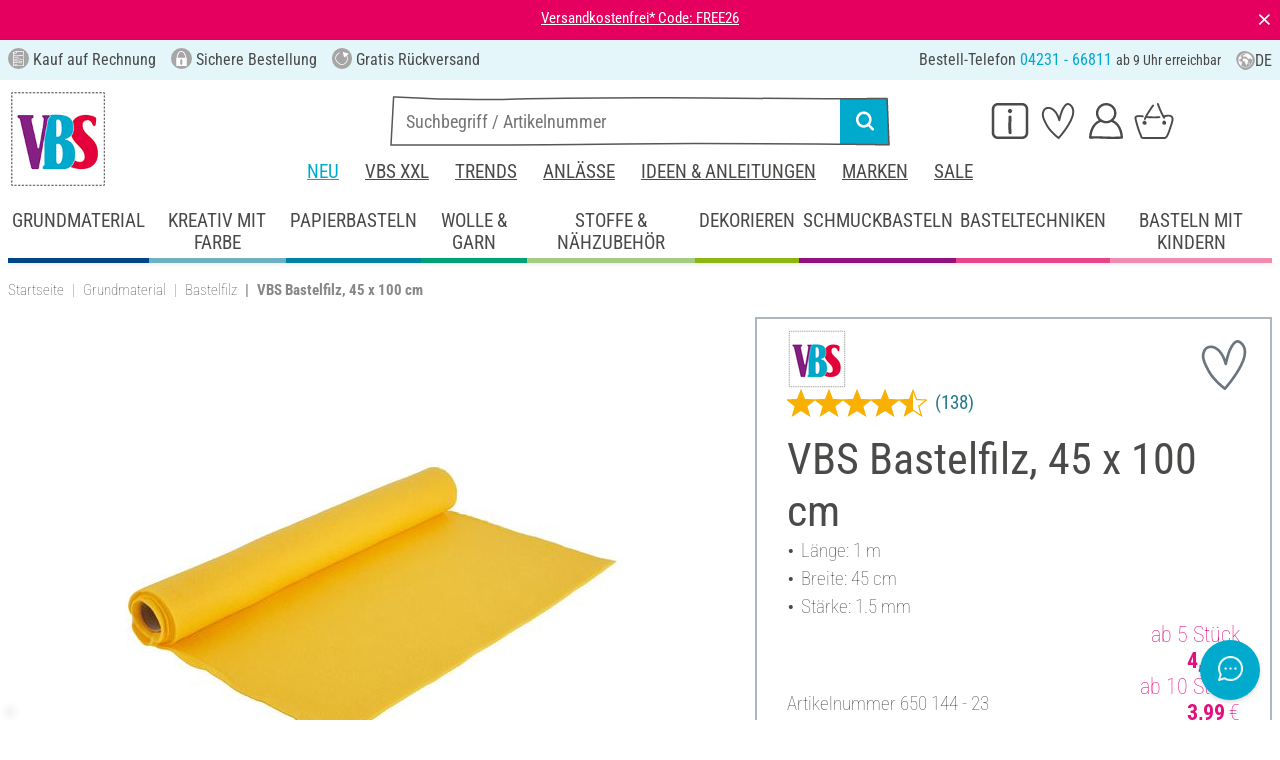

--- FILE ---
content_type: text/html; charset=UTF-8
request_url: https://www.vbs-hobby.com/vbs-bastelfilz-45-x-100-cm-a217620/?vcode=23
body_size: 58734
content:
<!DOCTYPE html>
<html lang="de" dir="ltr" data-vwtype="artikel" data-vwname="detail" class="" data-env="live" id="root">

<head>
    <script>var dataLayer = [];</script>
    
<meta charset="utf-8">
<meta name="viewport" content="width=device-width, initial-scale=1, minimum-scale=1, interactive-widget=overlays-content">

<title>VBS Bastelfilz, 45 x 100 cm | VBS Hobby Bastelshop</title>

<meta name="robots" content="index,follow">

    <meta name="keywords" content="Bastelfilz,Filz,wollfilz,Filzplatte,Filzplatten,Filz-Platte,Filz-Platten,Filzstreifen,filzabschnitt,filzzuschnitt,filz zum basteln,filzstoff">

    <meta name="description" content="VBS Bastelfilz, 45 x 100 cm g&uuml;nstig online bestellen. Versandkostenfrei ab 75 &euro; ✓ Kostenlose R&uuml;cksendung ✓ Sichere Bestellung ✓ Jetzt auf Rechnung bestellen!">

    <link rel="canonical" href="https://www.vbs-hobby.com/vbs-bastelfilz-45-x-100-cm-a217620/">

            <link rel="alternate" hreflang="de-de" href="https://www.vbs-hobby.com/vbs-bastelfilz-45-x-100-cm-a217620/">
            <link rel="alternate" hreflang="de-at" href="https://www.vbs-hobby.at/vbs-bastelfilz-45-x-100-cm-a217620/">
            <link rel="alternate" hreflang="de-ch" href="https://www.vbs-hobby.ch/vbs-bastelfilz-45-x-100-cm-a217620/">
            <link rel="alternate" hreflang="fr-fr" href="https://www.vbs-hobby.fr/feutrine-vbs-45-x-100-cm-a217620/">
            <link rel="alternate" hreflang="fr-ch" href="https://www.vbs-hobby.ch/fr/feutrine-vbs-45-x-100-cm-a217620/">
            <link rel="alternate" hreflang="nl-nl" href="https://www.vbs-hobby.nl/vbs-handwerkvilt-45-x-100-cm-a217620/">
            <link rel="alternate" hreflang="en-nl" href="https://www.vbs-hobby.nl/en/vbs-handicraft-felt-45-x-100-cm-a217620/">
            <link rel="alternate" hreflang="de-be" href="https://www.vbs-hobby.be/de/vbs-bastelfilz-45-x-100-cm-a217620/">
            <link rel="alternate" hreflang="fr-be" href="https://www.vbs-hobby.be/fr/feutrine-vbs-45-x-100-cm-a217620/">
            <link rel="alternate" hreflang="nl-be" href="https://www.vbs-hobby.be/vbs-handwerkvilt-45-x-100-cm-a217620/">
            <link rel="alternate" hreflang="en-be" href="https://www.vbs-hobby.be/en/vbs-handicraft-felt-45-x-100-cm-a217620/">
            <link rel="alternate" hreflang="en-at" href="https://www.vbs-hobby.at/en/vbs-handicraft-felt-45-x-100-cm-a217620/">
            <link rel="alternate" hreflang="en-de" href="https://www.vbs-hobby.com/en/vbs-handicraft-felt-45-x-100-cm-a217620/">
            <link rel="alternate" hreflang="en-fr" href="https://www.vbs-hobby.fr/en/vbs-handicraft-felt-45-x-100-cm-a217620/">
            <link rel="alternate" hreflang="en-ch" href="https://www.vbs-hobby.ch/en/vbs-handicraft-felt-45-x-100-cm-a217620/">
            <link rel="alternate" hreflang="en-pl" href="https://www.vbs-hobby.pl/en/vbs-handicraft-felt-45-x-100-cm-a217620/">
            <link rel="alternate" hreflang="en-cz" href="https://www.vbs-hobby.cz/en/vbs-handicraft-felt-45-x-100-cm-a217620/">
            <link rel="alternate" hreflang="en-it" href="https://www.vbs-hobby.it/en/vbs-handicraft-felt-45-x-100-cm-a217620/">
            <link rel="alternate" hreflang="pl-pl" href="https://www.vbs-hobby.pl/filc-do-rekodziela-vbs-45-x-100-cm-a217620/">
            <link rel="alternate" hreflang="cz-cz" href="https://www.vbs-hobby.cz/vbs-filc-na-tvoreni-45-x-100-cm-a217620/">
            <link rel="alternate" hreflang="it-it" href="https://www.vbs-hobby.it/feltro-per-lavoretti-vbs-45-x-100-cm-a217620/">
    

            <link rel="preload" as="image" href="/media/prodimg/65/prodimg/thumbs/966294_6177795.jpg">
    

            <meta name="og:title" content="VBS Bastelfilz, 45 x 100 cm | VBS Hobby Bastelshop" scheme="property">
            <meta name="fb:app_id" content="708359522626724" scheme="property">
            <meta name="og:type" content="website" scheme="property">
            <meta name="og:description" content="VBS Bastelfilz, 45 x 100 cm g&uuml;nstig online bestellen. Versandkostenfrei ab 75 &euro; ✓ Kostenlose R&uuml;cksendung ✓ Sichere Bestellung ✓ Jetzt auf Rechnung bestellen!" scheme="property">
            <meta name="og:site_name" content="VBS" scheme="property">
            <meta name="og:locale" content="de_DE" scheme="property">
            <meta name="og:locale:alternate" content="de_AT" scheme="property">
            <meta name="og:locale:alternate" content="de_CH" scheme="property">
            <meta name="og:locale:alternate" content="fr_CH" scheme="property">
            <meta name="og:locale:alternate" content="fr_FR" scheme="property">
            <meta name="og:locale:alternate" content="nl_NL" scheme="property">
            <meta name="og:locale:alternate" content="en_NL" scheme="property">
            <meta name="og:locale:alternate" content="en_BE" scheme="property">
            <meta name="og:locale:alternate" content="de_BE" scheme="property">
            <meta name="og:locale:alternate" content="nl_BE" scheme="property">
            <meta name="og:locale:alternate" content="fr_BE" scheme="property">
            <meta name="og:image" content="{main_image}" scheme="property">
            <meta name="og:url" content="https://www.vbs-hobby.com/vbs-bastelfilz-45-x-100-cm-a217620/" scheme="property">
            <meta name="og:locale:alternate" content="en_IT" scheme="property">
            <meta name="og:locale:alternate" content="en_PL" scheme="property">
            <meta name="og:locale:alternate" content="en_CZ" scheme="property">
            <meta name="og:locale:alternate" content="it_IT" scheme="property">
            <meta name="og:locale:alternate" content="pl_PL" scheme="property">
            <meta name="og:locale:alternate" content="cz_CZ" scheme="property">
            <meta name="og:logo" content="https://www.vbs-hobby.com/media/k29305/1134094_150x150_vbs-logo_quadrat.jpg" scheme="property">
    
        <meta name="format-detection" content="telephone=no" />

<link rel="dns-prefetch" href="//live.luigisbox.tech" />
<link rel="stylesheet" href="https://cdn.luigisbox.tech/autocomplete.css" />


<script async src="https://scripts.luigisbox.tech/LBX-724097.js"></script>
<script data-purpose="html_head_custom">var etData={"presenceVars":[],"layoutBreakpoints":{"xs":{"min":320,"max":575},"sm":{"min":576,"max":767},"md":{"min":768,"max":991},"lg":{"min":992,"max":1199},"xl":{"min":1200,"max":1399},"xxl":{"min":1400,"max":9999}}};</script><link rel="stylesheet" type="text/css" href="/custom/module/public/vbsr2/dist/assets/index-8eSCwpky.css"><script src="/custom/module/public/vbsr2/dist/assets/index-DNF1j5iu.js" type="module"></script>

<link rel="stylesheet" href="/public/cache/css_1_45a08cc120f522f9406671d0da346f3bb456da40.css?ts=1765802315">






    <!-- nqHHeuTomxU4U3ESF_afxNX2_lDvaYOhcboBMbESHBs -->
    <meta name="google-site-verification" content="nqHHeuTomxU4U3ESF_afxNX2_lDvaYOhcboBMbESHBs">

<script data-purpose="head-js">
(window.headerEt = function () {
    'use strict';
    // JS detection
    document.documentElement.classList.remove('main--nojs');

    // Check if etData is undefined and create an empty object if needed
    if (window.etData === undefined) {
        window.etData = { };
    }

    // Assign and fill etData
    let etData = window.etData;
    etData.errors = {"count":0,"format":"text","msg":"","msg_errors":[],"msg_formats":[],"fields":[],"field_msg":[],"field_msg_errors":[],"field_msg_formats":[]};
    etData.presence = 'de';     etData.presenceId = 1;
    etData.lang = 'de';
    etData.langcode = 'de';
    etData.currencyCode = 'EUR';
    etData.currencySymbol = '€';
    etData.shopId = 1;     etData.searchEndpoint = '/api/service/search/vbs' + '/search/suggest';
    etData.dpdEndpoint = '/json.php?service=getDpdStores';
    etData.payOneConfig = [];
    etData.vwType = 'artikel';
    etData.vwTypeId = 308;
    etData.vwName = 'detail';
    etData.vwId = 217620;
    etData.isStartpage = false;
    etData.environmentName = 'live';
    etData.searchAttribGlue = '.';
    etData.searchAttribGlueOr = '|';
    etData.searchAttribGlueAnd = '.';
    etData.filterText = '';
    etData.shopCountries = [];
    etData.shopCountriesStates = [];
    etData.openMenuIds = [];
    etData.lieferanschriften = {};
            etData.luigisBox = "575865-724097";
        etData.suggesterConfig = {
        "limit": 10,
        "useLocation": true,
        "addressesTranslation": "Adressen",
        "chooseHouseNoTranslation": "Hausnummer wählen",
        "otherHouseNoTranslation": "andere"
    };
    
        etData.opeWaitForPersonalJson = true;

                etData.presenceObjects = {"datenschutz_c_seite":15,"impressum_c_seite":9,"widerruf_c_seite":213};

    etData.languageUrls = new Map;
                                                                                
                        etData.languageUrls.set('en', 'https://www.vbs-hobby.com/en/vbs-handicraft-felt-45-x-100-cm-a217620/');
            
    etData.currencyUrls = new Map;
    
    /*etData.searchString = "";*/
    etData.searchString = null;

        
    
    etData.nonEssentialFrontendCodeAllowed = true;

            etData.orderBy = 'relevance'
    
    
    
    etData.translations = new Map();

    return etData;
})();
var addressIds = {
    'street': {},
    'housenumber': {}
    };

</script>
<script data-purpose="cookiecontrol">class l{d={gs:{"mandatory":{a:1,ad:2,g:2},"analysis":{a:0,ad:0,g:4},"marketing":{a:0,ad:0,g:6}},"nv":0,"cl":2592000};#t="CCUserSettings";#e;#n;#i;#r;#s;constructor(){this.#n=this.d.gs??{},this.#i=this.d.cs??{},this.#e=this.d.cl,this.#r=!1,this.#s=new Map,this.#o()}#c(){if(!document.cookie)return null;const t=this.#t+"=",e=document.cookie.split(";").map(t=>t.trim()).find(e=>e.startsWith(t));return e?decodeURIComponent(e.substring(t.length)):null}_rc(){return this.#c()}#a(t){let e=new Date;e.setSeconds(e.getSeconds()+this.#e),document.cookie=this.#t+"="+encodeURIComponent(t)+";path=/;expires="+e.toUTCString()}#o(t){let e=!1;if((t=t??this.#c()??"").length){this.#r=!0;let n={};t.split("&").forEach(t=>{const[e,i]=t.split("=");n[e]=this.#l(i)}),e=this.#h(n)}return e}#l(t){return Number(t)>=1?1:0}#h(t){this.#r=!0;let e=!1;for(const n in t){let i=this.#l(t[n]),r=Number(n)||0;for(const t in this.#n){let s=this.#n[t];if(s.ad,(t==n||r==s.g)&&s.a!=i){s.a=i,e=!0;for(const c in this.#i){const t=this.#i[c];t.g==s.g&&(t.a=s.a)}}}}return e}async#d(t=!0){t&&this.#o();for(const t in this.#n)this.g(t,!1)&&this.#s.forEach(e=>{e.groupKey!=t||e.once&&e.fired||(e.fired++,e.callback.call(null))})}showNotice(){return!this.#r}isUserConsentGiven(){return this.#r}jsn(){return null}g(t,e=!0){return e&&this.#o(),1===this.#n[t]?.a}c(t,e=!0){return e&&this.#o(),1===this.#i[t]?.a}pt(){document.querySelectorAll('template[data-cc]:not([data-cc="done"])').forEach(t=>{if(t instanceof HTMLTemplateElement&&t.parentElement&&(t.dataset.cc="done","content"in document.createElement("template")))for(let e=0;e<t.content.children.length;e++){let n=t.content.children[e];(!n.dataset.ccG||this.g(n.dataset.ccG))&&t.parentElement.append(n.cloneNode(!0))}})}on(t,e,n=!0){if("function"!=typeof e)throw new Error("invalid callback");if(!(t in this.#n))throw new Error("invalid groupKey");if(this.#s.has(e))return;const i={callback:e,once:!!n,fired:0,groupKey:t};this.#s.set(e,i),this.g(t)&&(i.fired++,"loading"==document.readyState?document.addEventListener("DOMContentLoaded",()=>{e.call(null)}):e.call(null))}async setUserChoice(t,e){if(!["acceptAll","acceptDefault","acceptMandatory","userSettings"].includes(t))throw new Error(`Invalid userChoice "${t}"`);let n=new URL(window.location.origin+`/json.php?service=cookiecontrol&${t}=1`);if("userSettings"==t){let t;if(e instanceof Map?t=e:e&&"object"==typeof e&&(t=new Map(Object.entries(e))),!t||!t.size)throw new Error("invalid userSettings");t.forEach((t,e)=>n.searchParams.append(e,String(t)))}return fetch(n,{cache:"no-store",credentials:"same-origin",redirect:"error"}).then(t=>{if(200===t.status)return t.json();throw new Error("Network request failed")}).then(t=>{if(t&&"data"in t)return this.#h(t.data.settings),this.#d(!1),t.data;throw new Error("Invalid UserConsent Data")})}fire(){this.#d()}debug(){const t=[];this.#s.forEach(e=>{t.push({callbackName:e.callback.name,fired:e.fired})}),console.group("EtailerCookieControl"),console.table(t),console.groupEnd()}}window.CC=new l;</script>

    <!-- start seo_structured_data -->
    <script type="application/ld+json">{"@context":"https:\/\/schema.org","@type":"BreadcrumbList","itemListElement":[{"@type":"ListItem","position":1,"item":{"@type":"Thing","@id":"https:\/\/www.vbs-hobby.com","name":"VBS Hobby Service"}},{"@type":"ListItem","position":2,"item":{"@type":"Thing","@id":"https:\/\/www.vbs-hobby.com\/grundmaterial\/","name":"Grundmaterial"}},{"@type":"ListItem","position":3,"item":{"@type":"Thing","@id":"https:\/\/www.vbs-hobby.com\/grundmaterial\/bastelfilz\/","name":"Bastelfilz"}},{"@type":"ListItem","position":4,"item":{"@type":"Thing","@id":"https:\/\/www.vbs-hobby.com\/vbs-bastelfilz-45-x-100-cm-a217620\/?vcode=23","name":"VBS Bastelfilz, 45 x 100 cm"}}]}</script><script type="application/ld+json">{"@context":"https:\/\/schema.org","@type":"WebPage","copyrightYear":"2026","copyrightHolder":"VBS Hobby Service","isFamilyFriendly":"true","name":"VBS Bastelfilz, 45 x 100 cm | VBS Hobby Bastelshop","url":"https:\/\/www.vbs-hobby.com\/vbs-bastelfilz-45-x-100-cm-a217620\/?vcode=23"}</script><script type="application/ld+json">{"@context":"https:\/\/schema.org","@type":"ProductGroup","name":"VBS Bastelfilz, 45 x 100 cm","image":["https:\/\/www.vbs-hobby.com\/media\/prodimg\/65\/prodimg\/966273_65014404_P-20190606.jpg"],"description":"Unser Filz l&auml;sst sich sehr leicht kleben oder n&auml;hen und  ist das ideale Material f&uuml;r viele Bastelarbeiten oder Dekorationen.   Der Filz aus 100% Polyester ist mit seiner St&auml;rke von 1,5 mm genau richtig f&uuml;r das typische Filzbasteln. Qualit&auml;t und Griff sind optimal zum Schneiden, Kleben und N&auml;hen. Filz ist ein Material von weicher Beschaffenheit. Daher kann es bei der Filzst&auml;rke zu minimalen Abweichungen kommen.Was kann man aus Filz basteln?<br \/>\nVon kleinen Handytaschen &uuml;ber Handpuppen, Tischsets bis hin zu kleinen Schl&uuml;sselanh&auml;ngern gibt es viele tolle Bastelideen, die schnell umsetzbar sind. Ein sehr gutes Material auch f&uuml;r das gemeinsame Basteln mit Kindern.","brand":{"@type":"Brand","name":"VBS"},"offers":{"@type":"Offer","priceCurrency":"EUR","price":4.99,"itemCondition":"https:\/\/schema.org\/NewCondition","availability":"https:\/\/schema.org\/InStock","url":"https:\/\/www.vbs-hobby.com\/vbs-bastelfilz-45-x-100-cm-a217620\/"},"sku":"650 144","productGroupID":"650144","gtin13":"4042692005020","url":"https:\/\/www.vbs-hobby.com\/vbs-bastelfilz-45-x-100-cm-a217620\/","variesBy":"https:\/\/schema.org\/color","hasVariant":[{"@type":"Product","name":"VBS Bastelfilz, 45 x 100 cm","image":["https:\/\/www.vbs-hobby.com\/media\/prodimg\/65\/prodimg\/966294_65014423_P-20190606.jpg"],"description":"Unser Filz l&auml;sst sich sehr leicht kleben oder n&auml;hen und  ist das ideale Material f&uuml;r viele Bastelarbeiten oder Dekorationen.   Der Filz aus 100% Polyester ist mit seiner St&auml;rke von 1,5 mm genau richtig f&uuml;r das typische Filzbasteln. Qualit&auml;t und Griff sind optimal zum Schneiden, Kleben und N&auml;hen. Filz ist ein Material von weicher Beschaffenheit. Daher kann es bei der Filzst&auml;rke zu minimalen Abweichungen kommen.Was kann man aus Filz basteln?<br \/>\nVon kleinen Handytaschen &uuml;ber Handpuppen, Tischsets bis hin zu kleinen Schl&uuml;sselanh&auml;ngern gibt es viele tolle Bastelideen, die schnell umsetzbar sind. Ein sehr gutes Material auch f&uuml;r das gemeinsame Basteln mit Kindern.","brand":{"@type":"Brand","name":"VBS"},"offers":{"@type":"Offer","priceCurrency":"EUR","price":4.99,"itemCondition":"https:\/\/schema.org\/NewCondition","availability":"https:\/\/schema.org\/InStock","url":"https:\/\/www.vbs-hobby.com\/vbs-bastelfilz-45-x-100-cm-a217620\/?varid=55995"},"sku":"650 144","gtin13":"4042692017399","url":"https:\/\/www.vbs-hobby.com\/vbs-bastelfilz-45-x-100-cm-a217620\/?varid=55995","aggregateRating":{"@type":"AggregateRating","ratingCount":138,"ratingValue":4.91,"bestRating":5,"worstRating":1},"color":"yellow","@id":"1-55995"},{"@type":"Product","name":"VBS Bastelfilz, 45 x 100 cm","image":["https:\/\/www.vbs-hobby.com\/media\/prodimg\/65\/prodimg\/966291_65014422_P-20190606.jpg"],"description":"Unser Filz l&auml;sst sich sehr leicht kleben oder n&auml;hen und  ist das ideale Material f&uuml;r viele Bastelarbeiten oder Dekorationen.   Der Filz aus 100% Polyester ist mit seiner St&auml;rke von 1,5 mm genau richtig f&uuml;r das typische Filzbasteln. Qualit&auml;t und Griff sind optimal zum Schneiden, Kleben und N&auml;hen. Filz ist ein Material von weicher Beschaffenheit. Daher kann es bei der Filzst&auml;rke zu minimalen Abweichungen kommen.Was kann man aus Filz basteln?<br \/>\nVon kleinen Handytaschen &uuml;ber Handpuppen, Tischsets bis hin zu kleinen Schl&uuml;sselanh&auml;ngern gibt es viele tolle Bastelideen, die schnell umsetzbar sind. Ein sehr gutes Material auch f&uuml;r das gemeinsame Basteln mit Kindern.","brand":{"@type":"Brand","name":"VBS"},"offers":{"@type":"Offer","priceCurrency":"EUR","price":4.99,"itemCondition":"https:\/\/schema.org\/NewCondition","availability":"https:\/\/schema.org\/InStock","url":"https:\/\/www.vbs-hobby.com\/vbs-bastelfilz-45-x-100-cm-a217620\/?varid=27720"},"sku":"650 144","gtin13":"4042692005037","url":"https:\/\/www.vbs-hobby.com\/vbs-bastelfilz-45-x-100-cm-a217620\/?varid=27720","aggregateRating":{"@type":"AggregateRating","ratingCount":138,"ratingValue":4.91,"bestRating":5,"worstRating":1},"color":"yellow","@id":"1-27720"},{"@type":"Product","name":"VBS Bastelfilz, 45 x 100 cm","image":["https:\/\/www.vbs-hobby.com\/media\/prodimg\/65\/prodimg\/966300_65014425_P-20190606.jpg"],"description":"Unser Filz l&auml;sst sich sehr leicht kleben oder n&auml;hen und  ist das ideale Material f&uuml;r viele Bastelarbeiten oder Dekorationen.   Der Filz aus 100% Polyester ist mit seiner St&auml;rke von 1,5 mm genau richtig f&uuml;r das typische Filzbasteln. Qualit&auml;t und Griff sind optimal zum Schneiden, Kleben und N&auml;hen. Filz ist ein Material von weicher Beschaffenheit. Daher kann es bei der Filzst&auml;rke zu minimalen Abweichungen kommen.Was kann man aus Filz basteln?<br \/>\nVon kleinen Handytaschen &uuml;ber Handpuppen, Tischsets bis hin zu kleinen Schl&uuml;sselanh&auml;ngern gibt es viele tolle Bastelideen, die schnell umsetzbar sind. Ein sehr gutes Material auch f&uuml;r das gemeinsame Basteln mit Kindern.","brand":{"@type":"Brand","name":"VBS"},"offers":{"@type":"Offer","priceCurrency":"EUR","price":4.99,"itemCondition":"https:\/\/schema.org\/NewCondition","availability":"https:\/\/schema.org\/InStock","url":"https:\/\/www.vbs-hobby.com\/vbs-bastelfilz-45-x-100-cm-a217620\/?varid=27721"},"sku":"650 144","gtin13":"4042692005044","url":"https:\/\/www.vbs-hobby.com\/vbs-bastelfilz-45-x-100-cm-a217620\/?varid=27721","aggregateRating":{"@type":"AggregateRating","ratingCount":138,"ratingValue":4.91,"bestRating":5,"worstRating":1},"color":"orange","@id":"1-27721"},{"@type":"Product","name":"VBS Bastelfilz, 45 x 100 cm","image":["https:\/\/www.vbs-hobby.com\/media\/prodimg\/65\/prodimg\/966318_65014434_P-20190606.jpg"],"description":"Unser Filz l&auml;sst sich sehr leicht kleben oder n&auml;hen und  ist das ideale Material f&uuml;r viele Bastelarbeiten oder Dekorationen.   Der Filz aus 100% Polyester ist mit seiner St&auml;rke von 1,5 mm genau richtig f&uuml;r das typische Filzbasteln. Qualit&auml;t und Griff sind optimal zum Schneiden, Kleben und N&auml;hen. Filz ist ein Material von weicher Beschaffenheit. Daher kann es bei der Filzst&auml;rke zu minimalen Abweichungen kommen.Was kann man aus Filz basteln?<br \/>\nVon kleinen Handytaschen &uuml;ber Handpuppen, Tischsets bis hin zu kleinen Schl&uuml;sselanh&auml;ngern gibt es viele tolle Bastelideen, die schnell umsetzbar sind. Ein sehr gutes Material auch f&uuml;r das gemeinsame Basteln mit Kindern.","brand":{"@type":"Brand","name":"VBS"},"offers":{"@type":"Offer","priceCurrency":"EUR","price":4.99,"itemCondition":"https:\/\/schema.org\/NewCondition","availability":"https:\/\/schema.org\/InStock","url":"https:\/\/www.vbs-hobby.com\/vbs-bastelfilz-45-x-100-cm-a217620\/?varid=55999"},"sku":"650 144","gtin13":"4042692017436","url":"https:\/\/www.vbs-hobby.com\/vbs-bastelfilz-45-x-100-cm-a217620\/?varid=55999","aggregateRating":{"@type":"AggregateRating","ratingCount":138,"ratingValue":4.91,"bestRating":5,"worstRating":1},"color":"brown","@id":"1-55999"},{"@type":"Product","name":"VBS Bastelfilz, 45 x 100 cm","image":["https:\/\/www.vbs-hobby.com\/media\/prodimg\/65\/prodimg\/966276_65014408_P-20190606.jpg"],"description":"Unser Filz l&auml;sst sich sehr leicht kleben oder n&auml;hen und  ist das ideale Material f&uuml;r viele Bastelarbeiten oder Dekorationen.   Der Filz aus 100% Polyester ist mit seiner St&auml;rke von 1,5 mm genau richtig f&uuml;r das typische Filzbasteln. Qualit&auml;t und Griff sind optimal zum Schneiden, Kleben und N&auml;hen. Filz ist ein Material von weicher Beschaffenheit. Daher kann es bei der Filzst&auml;rke zu minimalen Abweichungen kommen.Was kann man aus Filz basteln?<br \/>\nVon kleinen Handytaschen &uuml;ber Handpuppen, Tischsets bis hin zu kleinen Schl&uuml;sselanh&auml;ngern gibt es viele tolle Bastelideen, die schnell umsetzbar sind. Ein sehr gutes Material auch f&uuml;r das gemeinsame Basteln mit Kindern.","brand":{"@type":"Brand","name":"VBS"},"offers":{"@type":"Offer","priceCurrency":"EUR","price":4.99,"itemCondition":"https:\/\/schema.org\/NewCondition","availability":"https:\/\/schema.org\/InStock","url":"https:\/\/www.vbs-hobby.com\/vbs-bastelfilz-45-x-100-cm-a217620\/?varid=55992"},"sku":"650 144","gtin13":"4042692017368","url":"https:\/\/www.vbs-hobby.com\/vbs-bastelfilz-45-x-100-cm-a217620\/?varid=55992","aggregateRating":{"@type":"AggregateRating","ratingCount":138,"ratingValue":4.91,"bestRating":5,"worstRating":1},"color":"beige","@id":"1-55992"},{"@type":"Product","name":"VBS Bastelfilz, 45 x 100 cm","image":["https:\/\/www.vbs-hobby.com\/media\/prodimg\/65\/prodimg\/966306_65014430_P-20190606.jpg"],"description":"Unser Filz l&auml;sst sich sehr leicht kleben oder n&auml;hen und  ist das ideale Material f&uuml;r viele Bastelarbeiten oder Dekorationen.   Der Filz aus 100% Polyester ist mit seiner St&auml;rke von 1,5 mm genau richtig f&uuml;r das typische Filzbasteln. Qualit&auml;t und Griff sind optimal zum Schneiden, Kleben und N&auml;hen. Filz ist ein Material von weicher Beschaffenheit. Daher kann es bei der Filzst&auml;rke zu minimalen Abweichungen kommen.Was kann man aus Filz basteln?<br \/>\nVon kleinen Handytaschen &uuml;ber Handpuppen, Tischsets bis hin zu kleinen Schl&uuml;sselanh&auml;ngern gibt es viele tolle Bastelideen, die schnell umsetzbar sind. Ein sehr gutes Material auch f&uuml;r das gemeinsame Basteln mit Kindern.","brand":{"@type":"Brand","name":"VBS"},"offers":{"@type":"Offer","priceCurrency":"EUR","price":4.99,"itemCondition":"https:\/\/schema.org\/NewCondition","availability":"https:\/\/schema.org\/InStock","url":"https:\/\/www.vbs-hobby.com\/vbs-bastelfilz-45-x-100-cm-a217620\/?varid=27722"},"sku":"650 144","gtin13":"4042692005051","url":"https:\/\/www.vbs-hobby.com\/vbs-bastelfilz-45-x-100-cm-a217620\/?varid=27722","aggregateRating":{"@type":"AggregateRating","ratingCount":138,"ratingValue":4.91,"bestRating":5,"worstRating":1},"color":"brown","@id":"1-27722"},{"@type":"Product","name":"VBS Bastelfilz, 45 x 100 cm","image":["https:\/\/www.vbs-hobby.com\/media\/prodimg\/65\/prodimg\/966333_65014441_P-20190606.jpg"],"description":"Unser Filz l&auml;sst sich sehr leicht kleben oder n&auml;hen und  ist das ideale Material f&uuml;r viele Bastelarbeiten oder Dekorationen.   Der Filz aus 100% Polyester ist mit seiner St&auml;rke von 1,5 mm genau richtig f&uuml;r das typische Filzbasteln. Qualit&auml;t und Griff sind optimal zum Schneiden, Kleben und N&auml;hen. Filz ist ein Material von weicher Beschaffenheit. Daher kann es bei der Filzst&auml;rke zu minimalen Abweichungen kommen.Was kann man aus Filz basteln?<br \/>\nVon kleinen Handytaschen &uuml;ber Handpuppen, Tischsets bis hin zu kleinen Schl&uuml;sselanh&auml;ngern gibt es viele tolle Bastelideen, die schnell umsetzbar sind. Ein sehr gutes Material auch f&uuml;r das gemeinsame Basteln mit Kindern.","brand":{"@type":"Brand","name":"VBS"},"offers":{"@type":"Offer","priceCurrency":"EUR","price":4.99,"itemCondition":"https:\/\/schema.org\/NewCondition","availability":"https:\/\/schema.org\/InStock","url":"https:\/\/www.vbs-hobby.com\/vbs-bastelfilz-45-x-100-cm-a217620\/?varid=27728"},"sku":"650 144","gtin13":"4042692005112","url":"https:\/\/www.vbs-hobby.com\/vbs-bastelfilz-45-x-100-cm-a217620\/?varid=27728","aggregateRating":{"@type":"AggregateRating","ratingCount":138,"ratingValue":4.91,"bestRating":5,"worstRating":1},"color":"red","@id":"1-27728"},{"@type":"Product","name":"VBS Bastelfilz, 45 x 100 cm","image":["https:\/\/www.vbs-hobby.com\/media\/prodimg\/65\/prodimg\/966336_65014445_P-20190606.jpg"],"description":"Unser Filz l&auml;sst sich sehr leicht kleben oder n&auml;hen und  ist das ideale Material f&uuml;r viele Bastelarbeiten oder Dekorationen.   Der Filz aus 100% Polyester ist mit seiner St&auml;rke von 1,5 mm genau richtig f&uuml;r das typische Filzbasteln. Qualit&auml;t und Griff sind optimal zum Schneiden, Kleben und N&auml;hen. Filz ist ein Material von weicher Beschaffenheit. Daher kann es bei der Filzst&auml;rke zu minimalen Abweichungen kommen.Was kann man aus Filz basteln?<br \/>\nVon kleinen Handytaschen &uuml;ber Handpuppen, Tischsets bis hin zu kleinen Schl&uuml;sselanh&auml;ngern gibt es viele tolle Bastelideen, die schnell umsetzbar sind. Ein sehr gutes Material auch f&uuml;r das gemeinsame Basteln mit Kindern.","brand":{"@type":"Brand","name":"VBS"},"offers":{"@type":"Offer","priceCurrency":"EUR","price":4.99,"itemCondition":"https:\/\/schema.org\/NewCondition","availability":"https:\/\/schema.org\/InStock","url":"https:\/\/www.vbs-hobby.com\/vbs-bastelfilz-45-x-100-cm-a217620\/?varid=56001"},"sku":"650 144","gtin13":"4042692017450","url":"https:\/\/www.vbs-hobby.com\/vbs-bastelfilz-45-x-100-cm-a217620\/?varid=56001","aggregateRating":{"@type":"AggregateRating","ratingCount":138,"ratingValue":4.91,"bestRating":5,"worstRating":1},"color":"purple","@id":"1-56001"},{"@type":"Product","name":"VBS Bastelfilz, 45 x 100 cm","image":["https:\/\/www.vbs-hobby.com\/media\/prodimg\/65\/prodimg\/966330_65014440_P-20190606.jpg"],"description":"Unser Filz l&auml;sst sich sehr leicht kleben oder n&auml;hen und  ist das ideale Material f&uuml;r viele Bastelarbeiten oder Dekorationen.   Der Filz aus 100% Polyester ist mit seiner St&auml;rke von 1,5 mm genau richtig f&uuml;r das typische Filzbasteln. Qualit&auml;t und Griff sind optimal zum Schneiden, Kleben und N&auml;hen. Filz ist ein Material von weicher Beschaffenheit. Daher kann es bei der Filzst&auml;rke zu minimalen Abweichungen kommen.Was kann man aus Filz basteln?<br \/>\nVon kleinen Handytaschen &uuml;ber Handpuppen, Tischsets bis hin zu kleinen Schl&uuml;sselanh&auml;ngern gibt es viele tolle Bastelideen, die schnell umsetzbar sind. Ein sehr gutes Material auch f&uuml;r das gemeinsame Basteln mit Kindern.","brand":{"@type":"Brand","name":"VBS"},"offers":{"@type":"Offer","priceCurrency":"EUR","price":4.99,"itemCondition":"https:\/\/schema.org\/NewCondition","availability":"https:\/\/schema.org\/InStock","url":"https:\/\/www.vbs-hobby.com\/vbs-bastelfilz-45-x-100-cm-a217620\/?varid=27727"},"sku":"650 144","gtin13":"4042692005105","url":"https:\/\/www.vbs-hobby.com\/vbs-bastelfilz-45-x-100-cm-a217620\/?varid=27727","aggregateRating":{"@type":"AggregateRating","ratingCount":138,"ratingValue":4.91,"bestRating":5,"worstRating":1},"color":"black","@id":"1-27727"},{"@type":"Product","name":"VBS Bastelfilz, 45 x 100 cm","image":["https:\/\/www.vbs-hobby.com\/media\/prodimg\/65\/prodimg\/966273_65014404_P-20190606.jpg"],"description":"Unser Filz l&auml;sst sich sehr leicht kleben oder n&auml;hen und  ist das ideale Material f&uuml;r viele Bastelarbeiten oder Dekorationen.   Der Filz aus 100% Polyester ist mit seiner St&auml;rke von 1,5 mm genau richtig f&uuml;r das typische Filzbasteln. Qualit&auml;t und Griff sind optimal zum Schneiden, Kleben und N&auml;hen. Filz ist ein Material von weicher Beschaffenheit. Daher kann es bei der Filzst&auml;rke zu minimalen Abweichungen kommen.Was kann man aus Filz basteln?<br \/>\nVon kleinen Handytaschen &uuml;ber Handpuppen, Tischsets bis hin zu kleinen Schl&uuml;sselanh&auml;ngern gibt es viele tolle Bastelideen, die schnell umsetzbar sind. Ein sehr gutes Material auch f&uuml;r das gemeinsame Basteln mit Kindern.","brand":{"@type":"Brand","name":"VBS"},"offers":{"@type":"Offer","priceCurrency":"EUR","price":4.99,"itemCondition":"https:\/\/schema.org\/NewCondition","availability":"https:\/\/schema.org\/InStock","url":"https:\/\/www.vbs-hobby.com\/vbs-bastelfilz-45-x-100-cm-a217620\/?varid=55991"},"sku":"650 144","gtin13":"4042692017351","url":"https:\/\/www.vbs-hobby.com\/vbs-bastelfilz-45-x-100-cm-a217620\/?varid=55991","aggregateRating":{"@type":"AggregateRating","ratingCount":138,"ratingValue":4.91,"bestRating":5,"worstRating":1},"color":"pink","@id":"1-55991"},{"@type":"Product","name":"VBS Bastelfilz, 45 x 100 cm","image":["https:\/\/www.vbs-hobby.com\/media\/prodimg\/65\/prodimg\/966324_65014437_P-20190606.jpg"],"description":"Unser Filz l&auml;sst sich sehr leicht kleben oder n&auml;hen und  ist das ideale Material f&uuml;r viele Bastelarbeiten oder Dekorationen.   Der Filz aus 100% Polyester ist mit seiner St&auml;rke von 1,5 mm genau richtig f&uuml;r das typische Filzbasteln. Qualit&auml;t und Griff sind optimal zum Schneiden, Kleben und N&auml;hen. Filz ist ein Material von weicher Beschaffenheit. Daher kann es bei der Filzst&auml;rke zu minimalen Abweichungen kommen.Was kann man aus Filz basteln?<br \/>\nVon kleinen Handytaschen &uuml;ber Handpuppen, Tischsets bis hin zu kleinen Schl&uuml;sselanh&auml;ngern gibt es viele tolle Bastelideen, die schnell umsetzbar sind. Ein sehr gutes Material auch f&uuml;r das gemeinsame Basteln mit Kindern.","brand":{"@type":"Brand","name":"VBS"},"offers":{"@type":"Offer","priceCurrency":"EUR","price":4.99,"itemCondition":"https:\/\/schema.org\/NewCondition","availability":"https:\/\/schema.org\/InStock","url":"https:\/\/www.vbs-hobby.com\/vbs-bastelfilz-45-x-100-cm-a217620\/?varid=27725"},"sku":"650 144","gtin13":"4042692005082","url":"https:\/\/www.vbs-hobby.com\/vbs-bastelfilz-45-x-100-cm-a217620\/?varid=27725","aggregateRating":{"@type":"AggregateRating","ratingCount":138,"ratingValue":4.91,"bestRating":5,"worstRating":1},"color":"grey","@id":"1-27725"},{"@type":"Product","name":"VBS Bastelfilz, 45 x 100 cm","image":["https:\/\/www.vbs-hobby.com\/media\/prodimg\/65\/prodimg\/966321_65014436_P-20190606.jpg"],"description":"Unser Filz l&auml;sst sich sehr leicht kleben oder n&auml;hen und  ist das ideale Material f&uuml;r viele Bastelarbeiten oder Dekorationen.   Der Filz aus 100% Polyester ist mit seiner St&auml;rke von 1,5 mm genau richtig f&uuml;r das typische Filzbasteln. Qualit&auml;t und Griff sind optimal zum Schneiden, Kleben und N&auml;hen. Filz ist ein Material von weicher Beschaffenheit. Daher kann es bei der Filzst&auml;rke zu minimalen Abweichungen kommen.Was kann man aus Filz basteln?<br \/>\nVon kleinen Handytaschen &uuml;ber Handpuppen, Tischsets bis hin zu kleinen Schl&uuml;sselanh&auml;ngern gibt es viele tolle Bastelideen, die schnell umsetzbar sind. Ein sehr gutes Material auch f&uuml;r das gemeinsame Basteln mit Kindern.","brand":{"@type":"Brand","name":"VBS"},"offers":{"@type":"Offer","priceCurrency":"EUR","price":4.99,"itemCondition":"https:\/\/schema.org\/NewCondition","availability":"https:\/\/schema.org\/InStock","url":"https:\/\/www.vbs-hobby.com\/vbs-bastelfilz-45-x-100-cm-a217620\/?varid=56000"},"sku":"650 144","gtin13":"4042692017443","url":"https:\/\/www.vbs-hobby.com\/vbs-bastelfilz-45-x-100-cm-a217620\/?varid=56000","aggregateRating":{"@type":"AggregateRating","ratingCount":138,"ratingValue":4.91,"bestRating":5,"worstRating":1},"color":"grey","@id":"1-56000"},{"@type":"Product","name":"VBS Bastelfilz, 45 x 100 cm","image":["https:\/\/www.vbs-hobby.com\/media\/prodimg\/65\/prodimg\/966297_65014424_P-20190606.jpg"],"description":"Unser Filz l&auml;sst sich sehr leicht kleben oder n&auml;hen und  ist das ideale Material f&uuml;r viele Bastelarbeiten oder Dekorationen.   Der Filz aus 100% Polyester ist mit seiner St&auml;rke von 1,5 mm genau richtig f&uuml;r das typische Filzbasteln. Qualit&auml;t und Griff sind optimal zum Schneiden, Kleben und N&auml;hen. Filz ist ein Material von weicher Beschaffenheit. Daher kann es bei der Filzst&auml;rke zu minimalen Abweichungen kommen.Was kann man aus Filz basteln?<br \/>\nVon kleinen Handytaschen &uuml;ber Handpuppen, Tischsets bis hin zu kleinen Schl&uuml;sselanh&auml;ngern gibt es viele tolle Bastelideen, die schnell umsetzbar sind. Ein sehr gutes Material auch f&uuml;r das gemeinsame Basteln mit Kindern.","brand":{"@type":"Brand","name":"VBS"},"offers":{"@type":"Offer","priceCurrency":"EUR","price":4.99,"itemCondition":"https:\/\/schema.org\/NewCondition","availability":"https:\/\/schema.org\/InStock","url":"https:\/\/www.vbs-hobby.com\/vbs-bastelfilz-45-x-100-cm-a217620\/?varid=55996"},"sku":"650 144","gtin13":"4042692017405","url":"https:\/\/www.vbs-hobby.com\/vbs-bastelfilz-45-x-100-cm-a217620\/?varid=55996","aggregateRating":{"@type":"AggregateRating","ratingCount":138,"ratingValue":4.91,"bestRating":5,"worstRating":1},"color":"purple","@id":"1-55996"},{"@type":"Product","name":"VBS Bastelfilz, 45 x 100 cm","image":["https:\/\/www.vbs-hobby.com\/media\/prodimg\/65\/prodimg\/966303_65014426_P-20190606.jpg"],"description":"Unser Filz l&auml;sst sich sehr leicht kleben oder n&auml;hen und  ist das ideale Material f&uuml;r viele Bastelarbeiten oder Dekorationen.   Der Filz aus 100% Polyester ist mit seiner St&auml;rke von 1,5 mm genau richtig f&uuml;r das typische Filzbasteln. Qualit&auml;t und Griff sind optimal zum Schneiden, Kleben und N&auml;hen. Filz ist ein Material von weicher Beschaffenheit. Daher kann es bei der Filzst&auml;rke zu minimalen Abweichungen kommen.Was kann man aus Filz basteln?<br \/>\nVon kleinen Handytaschen &uuml;ber Handpuppen, Tischsets bis hin zu kleinen Schl&uuml;sselanh&auml;ngern gibt es viele tolle Bastelideen, die schnell umsetzbar sind. Ein sehr gutes Material auch f&uuml;r das gemeinsame Basteln mit Kindern.","brand":{"@type":"Brand","name":"VBS"},"offers":{"@type":"Offer","priceCurrency":"EUR","price":4.99,"itemCondition":"https:\/\/schema.org\/NewCondition","availability":"https:\/\/schema.org\/InStock","url":"https:\/\/www.vbs-hobby.com\/vbs-bastelfilz-45-x-100-cm-a217620\/?varid=55997"},"sku":"650 144","gtin13":"4042692017412","url":"https:\/\/www.vbs-hobby.com\/vbs-bastelfilz-45-x-100-cm-a217620\/?varid=55997","aggregateRating":{"@type":"AggregateRating","ratingCount":138,"ratingValue":4.91,"bestRating":5,"worstRating":1},"color":"purple","@id":"1-55997"},{"@type":"Product","name":"VBS Bastelfilz, 45 x 100 cm","image":["https:\/\/www.vbs-hobby.com\/media\/prodimg\/65\/prodimg\/966327_65014438_P-20190606.jpg"],"description":"Unser Filz l&auml;sst sich sehr leicht kleben oder n&auml;hen und  ist das ideale Material f&uuml;r viele Bastelarbeiten oder Dekorationen.   Der Filz aus 100% Polyester ist mit seiner St&auml;rke von 1,5 mm genau richtig f&uuml;r das typische Filzbasteln. Qualit&auml;t und Griff sind optimal zum Schneiden, Kleben und N&auml;hen. Filz ist ein Material von weicher Beschaffenheit. Daher kann es bei der Filzst&auml;rke zu minimalen Abweichungen kommen.Was kann man aus Filz basteln?<br \/>\nVon kleinen Handytaschen &uuml;ber Handpuppen, Tischsets bis hin zu kleinen Schl&uuml;sselanh&auml;ngern gibt es viele tolle Bastelideen, die schnell umsetzbar sind. Ein sehr gutes Material auch f&uuml;r das gemeinsame Basteln mit Kindern.","brand":{"@type":"Brand","name":"VBS"},"offers":{"@type":"Offer","priceCurrency":"EUR","price":4.99,"itemCondition":"https:\/\/schema.org\/NewCondition","availability":"https:\/\/schema.org\/InStock","url":"https:\/\/www.vbs-hobby.com\/vbs-bastelfilz-45-x-100-cm-a217620\/?varid=27726"},"sku":"650 144","gtin13":"4042692005099","url":"https:\/\/www.vbs-hobby.com\/vbs-bastelfilz-45-x-100-cm-a217620\/?varid=27726","aggregateRating":{"@type":"AggregateRating","ratingCount":138,"ratingValue":4.91,"bestRating":5,"worstRating":1},"color":"white","@id":"1-27726"},{"@type":"Product","name":"VBS Bastelfilz, 45 x 100 cm","image":["https:\/\/www.vbs-hobby.com\/media\/prodimg\/65\/prodimg\/966279_65014412_P-20190606.jpg"],"description":"Unser Filz l&auml;sst sich sehr leicht kleben oder n&auml;hen und  ist das ideale Material f&uuml;r viele Bastelarbeiten oder Dekorationen.   Der Filz aus 100% Polyester ist mit seiner St&auml;rke von 1,5 mm genau richtig f&uuml;r das typische Filzbasteln. Qualit&auml;t und Griff sind optimal zum Schneiden, Kleben und N&auml;hen. Filz ist ein Material von weicher Beschaffenheit. Daher kann es bei der Filzst&auml;rke zu minimalen Abweichungen kommen.Was kann man aus Filz basteln?<br \/>\nVon kleinen Handytaschen &uuml;ber Handpuppen, Tischsets bis hin zu kleinen Schl&uuml;sselanh&auml;ngern gibt es viele tolle Bastelideen, die schnell umsetzbar sind. Ein sehr gutes Material auch f&uuml;r das gemeinsame Basteln mit Kindern.","brand":{"@type":"Brand","name":"VBS"},"offers":{"@type":"Offer","priceCurrency":"EUR","price":4.99,"itemCondition":"https:\/\/schema.org\/NewCondition","availability":"https:\/\/schema.org\/InStock","url":"https:\/\/www.vbs-hobby.com\/vbs-bastelfilz-45-x-100-cm-a217620\/?varid=55993"},"sku":"650 144","gtin13":"4042692017375","url":"https:\/\/www.vbs-hobby.com\/vbs-bastelfilz-45-x-100-cm-a217620\/?varid=55993","aggregateRating":{"@type":"AggregateRating","ratingCount":138,"ratingValue":4.91,"bestRating":5,"worstRating":1},"color":"blue","@id":"1-55993"},{"@type":"Product","name":"VBS Bastelfilz, 45 x 100 cm","image":["https:\/\/www.vbs-hobby.com\/media\/prodimg\/65\/prodimg\/966282_65014415_P-20190606.jpg"],"description":"Unser Filz l&auml;sst sich sehr leicht kleben oder n&auml;hen und  ist das ideale Material f&uuml;r viele Bastelarbeiten oder Dekorationen.   Der Filz aus 100% Polyester ist mit seiner St&auml;rke von 1,5 mm genau richtig f&uuml;r das typische Filzbasteln. Qualit&auml;t und Griff sind optimal zum Schneiden, Kleben und N&auml;hen. Filz ist ein Material von weicher Beschaffenheit. Daher kann es bei der Filzst&auml;rke zu minimalen Abweichungen kommen.Was kann man aus Filz basteln?<br \/>\nVon kleinen Handytaschen &uuml;ber Handpuppen, Tischsets bis hin zu kleinen Schl&uuml;sselanh&auml;ngern gibt es viele tolle Bastelideen, die schnell umsetzbar sind. Ein sehr gutes Material auch f&uuml;r das gemeinsame Basteln mit Kindern.","brand":{"@type":"Brand","name":"VBS"},"offers":{"@type":"Offer","priceCurrency":"EUR","price":4.99,"itemCondition":"https:\/\/schema.org\/NewCondition","availability":"https:\/\/schema.org\/InStock","url":"https:\/\/www.vbs-hobby.com\/vbs-bastelfilz-45-x-100-cm-a217620\/?varid=27718"},"sku":"650 144","gtin13":"4042692005013","url":"https:\/\/www.vbs-hobby.com\/vbs-bastelfilz-45-x-100-cm-a217620\/?varid=27718","aggregateRating":{"@type":"AggregateRating","ratingCount":138,"ratingValue":4.91,"bestRating":5,"worstRating":1},"color":"blue","@id":"1-27718"},{"@type":"Product","name":"VBS Bastelfilz, 45 x 100 cm","image":["https:\/\/www.vbs-hobby.com\/media\/prodimg\/65\/prodimg\/966285_65014418_P-20190606.jpg"],"description":"Unser Filz l&auml;sst sich sehr leicht kleben oder n&auml;hen und  ist das ideale Material f&uuml;r viele Bastelarbeiten oder Dekorationen.   Der Filz aus 100% Polyester ist mit seiner St&auml;rke von 1,5 mm genau richtig f&uuml;r das typische Filzbasteln. Qualit&auml;t und Griff sind optimal zum Schneiden, Kleben und N&auml;hen. Filz ist ein Material von weicher Beschaffenheit. Daher kann es bei der Filzst&auml;rke zu minimalen Abweichungen kommen.Was kann man aus Filz basteln?<br \/>\nVon kleinen Handytaschen &uuml;ber Handpuppen, Tischsets bis hin zu kleinen Schl&uuml;sselanh&auml;ngern gibt es viele tolle Bastelideen, die schnell umsetzbar sind. Ein sehr gutes Material auch f&uuml;r das gemeinsame Basteln mit Kindern.","brand":{"@type":"Brand","name":"VBS"},"offers":{"@type":"Offer","priceCurrency":"EUR","price":4.99,"itemCondition":"https:\/\/schema.org\/NewCondition","availability":"https:\/\/schema.org\/InStock","url":"https:\/\/www.vbs-hobby.com\/vbs-bastelfilz-45-x-100-cm-a217620\/?varid=55994"},"sku":"650 144","gtin13":"4042692017382","url":"https:\/\/www.vbs-hobby.com\/vbs-bastelfilz-45-x-100-cm-a217620\/?varid=55994","aggregateRating":{"@type":"AggregateRating","ratingCount":138,"ratingValue":4.91,"bestRating":5,"worstRating":1},"color":"blue","@id":"1-55994"},{"@type":"Product","name":"VBS Bastelfilz, 45 x 100 cm","image":["https:\/\/www.vbs-hobby.com\/media\/prodimg\/65\/prodimg\/966315_65014433_P-20190606.jpg"],"description":"Unser Filz l&auml;sst sich sehr leicht kleben oder n&auml;hen und  ist das ideale Material f&uuml;r viele Bastelarbeiten oder Dekorationen.   Der Filz aus 100% Polyester ist mit seiner St&auml;rke von 1,5 mm genau richtig f&uuml;r das typische Filzbasteln. Qualit&auml;t und Griff sind optimal zum Schneiden, Kleben und N&auml;hen. Filz ist ein Material von weicher Beschaffenheit. Daher kann es bei der Filzst&auml;rke zu minimalen Abweichungen kommen.Was kann man aus Filz basteln?<br \/>\nVon kleinen Handytaschen &uuml;ber Handpuppen, Tischsets bis hin zu kleinen Schl&uuml;sselanh&auml;ngern gibt es viele tolle Bastelideen, die schnell umsetzbar sind. Ein sehr gutes Material auch f&uuml;r das gemeinsame Basteln mit Kindern.","brand":{"@type":"Brand","name":"VBS"},"offers":{"@type":"Offer","priceCurrency":"EUR","price":4.99,"itemCondition":"https:\/\/schema.org\/NewCondition","availability":"https:\/\/schema.org\/InStock","url":"https:\/\/www.vbs-hobby.com\/vbs-bastelfilz-45-x-100-cm-a217620\/?varid=27724"},"sku":"650 144","gtin13":"4042692005075","url":"https:\/\/www.vbs-hobby.com\/vbs-bastelfilz-45-x-100-cm-a217620\/?varid=27724","aggregateRating":{"@type":"AggregateRating","ratingCount":138,"ratingValue":4.91,"bestRating":5,"worstRating":1},"color":"green","@id":"1-27724"},{"@type":"Product","name":"VBS Bastelfilz, 45 x 100 cm","image":["https:\/\/www.vbs-hobby.com\/media\/prodimg\/65\/prodimg\/966312_65014432_P-20190606.jpg"],"description":"Unser Filz l&auml;sst sich sehr leicht kleben oder n&auml;hen und  ist das ideale Material f&uuml;r viele Bastelarbeiten oder Dekorationen.   Der Filz aus 100% Polyester ist mit seiner St&auml;rke von 1,5 mm genau richtig f&uuml;r das typische Filzbasteln. Qualit&auml;t und Griff sind optimal zum Schneiden, Kleben und N&auml;hen. Filz ist ein Material von weicher Beschaffenheit. Daher kann es bei der Filzst&auml;rke zu minimalen Abweichungen kommen.Was kann man aus Filz basteln?<br \/>\nVon kleinen Handytaschen &uuml;ber Handpuppen, Tischsets bis hin zu kleinen Schl&uuml;sselanh&auml;ngern gibt es viele tolle Bastelideen, die schnell umsetzbar sind. Ein sehr gutes Material auch f&uuml;r das gemeinsame Basteln mit Kindern.","brand":{"@type":"Brand","name":"VBS"},"offers":{"@type":"Offer","priceCurrency":"EUR","price":4.99,"itemCondition":"https:\/\/schema.org\/NewCondition","availability":"https:\/\/schema.org\/InStock","url":"https:\/\/www.vbs-hobby.com\/vbs-bastelfilz-45-x-100-cm-a217620\/?varid=27723"},"sku":"650 144","gtin13":"4042692005068","url":"https:\/\/www.vbs-hobby.com\/vbs-bastelfilz-45-x-100-cm-a217620\/?varid=27723","aggregateRating":{"@type":"AggregateRating","ratingCount":138,"ratingValue":4.91,"bestRating":5,"worstRating":1},"color":"green","@id":"1-27723"},{"@type":"Product","name":"VBS Bastelfilz, 45 x 100 cm","image":["https:\/\/www.vbs-hobby.com\/media\/prodimg\/65\/prodimg\/966309_65014431_P-20190606.jpg"],"description":"Unser Filz l&auml;sst sich sehr leicht kleben oder n&auml;hen und  ist das ideale Material f&uuml;r viele Bastelarbeiten oder Dekorationen.   Der Filz aus 100% Polyester ist mit seiner St&auml;rke von 1,5 mm genau richtig f&uuml;r das typische Filzbasteln. Qualit&auml;t und Griff sind optimal zum Schneiden, Kleben und N&auml;hen. Filz ist ein Material von weicher Beschaffenheit. Daher kann es bei der Filzst&auml;rke zu minimalen Abweichungen kommen.Was kann man aus Filz basteln?<br \/>\nVon kleinen Handytaschen &uuml;ber Handpuppen, Tischsets bis hin zu kleinen Schl&uuml;sselanh&auml;ngern gibt es viele tolle Bastelideen, die schnell umsetzbar sind. Ein sehr gutes Material auch f&uuml;r das gemeinsame Basteln mit Kindern.","brand":{"@type":"Brand","name":"VBS"},"offers":{"@type":"Offer","priceCurrency":"EUR","price":4.99,"itemCondition":"https:\/\/schema.org\/NewCondition","availability":"https:\/\/schema.org\/InStock","url":"https:\/\/www.vbs-hobby.com\/vbs-bastelfilz-45-x-100-cm-a217620\/?varid=55998"},"sku":"650 144","gtin13":"4042692017429","url":"https:\/\/www.vbs-hobby.com\/vbs-bastelfilz-45-x-100-cm-a217620\/?varid=55998","aggregateRating":{"@type":"AggregateRating","ratingCount":138,"ratingValue":4.91,"bestRating":5,"worstRating":1},"color":"green","@id":"1-55998"},{"@type":"Product","name":"VBS Bastelfilz, 45 x 100 cm","image":["https:\/\/www.vbs-hobby.com\/media\/prodimg\/65\/prodimg\/966288_65014421_P-20190606.jpg"],"description":"Unser Filz l&auml;sst sich sehr leicht kleben oder n&auml;hen und  ist das ideale Material f&uuml;r viele Bastelarbeiten oder Dekorationen.   Der Filz aus 100% Polyester ist mit seiner St&auml;rke von 1,5 mm genau richtig f&uuml;r das typische Filzbasteln. Qualit&auml;t und Griff sind optimal zum Schneiden, Kleben und N&auml;hen. Filz ist ein Material von weicher Beschaffenheit. Daher kann es bei der Filzst&auml;rke zu minimalen Abweichungen kommen.Was kann man aus Filz basteln?<br \/>\nVon kleinen Handytaschen &uuml;ber Handpuppen, Tischsets bis hin zu kleinen Schl&uuml;sselanh&auml;ngern gibt es viele tolle Bastelideen, die schnell umsetzbar sind. Ein sehr gutes Material auch f&uuml;r das gemeinsame Basteln mit Kindern.","brand":{"@type":"Brand","name":"VBS"},"offers":{"@type":"Offer","priceCurrency":"EUR","price":4.99,"itemCondition":"https:\/\/schema.org\/NewCondition","availability":"https:\/\/schema.org\/InStock","url":"https:\/\/www.vbs-hobby.com\/vbs-bastelfilz-45-x-100-cm-a217620\/?varid=27719"},"sku":"650 144","gtin13":"4042692005020","url":"https:\/\/www.vbs-hobby.com\/vbs-bastelfilz-45-x-100-cm-a217620\/?varid=27719","aggregateRating":{"@type":"AggregateRating","ratingCount":138,"ratingValue":4.91,"bestRating":5,"worstRating":1},"color":"yellow","@id":"1-27719"}],"@id":"1-217620"}</script>
    <!-- end seo_structured_data -->

    

            


    
    
    </head>
<body class="">
<div id="tmpcart"></div>

<form id="prg-form" action="/prg.php" method="post">
    <input type="hidden" name="prg-data" id="prg-input" value="">
</form>


                    
                        <script>
            CC.on('analysis', () => {
                (function(w,d,s,l,i){ w[l]=w[l]||[];w[l].push({ 'gtm.start':
                        new Date().getTime(),event:'gtm.js' });var f=d.getElementsByTagName(s)[0],
                    j=d.createElement(s),dl=l!=='dataLayer'?'&l='+l:'';j.async=true;j.src=
                    '//www.googletagmanager.com/gtm.js?id='+i+dl;f.parentNode.insertBefore(j,f);
                })(window,document,'script','dataLayer','GTM-3SK6');
            });
        </script>
        <script>
            
            /**************
             *   Functions   *
             **************/

            var gtm = {
                /**
                 * @param {object} data
                 * @param {string} event
                 */
                pushOnLoad: (data, event = null) => {
                    if (event !== null) {
                        data['event'] = event;
                    }else{
                        data['event'] = 'pageLoad';
                    }
                    if (dataLayer) {
                        window.addEventListener("load", () => {
                            dataLayer.push(data);
                        });
                    }
                },
                /**
                 * @param {object} data
                 * @param {string} event
                 * @param {string|Location} link
                 */
                pushOnClick: (data, event = null, link = null) => {
                    if (!data) {
                        data = { };
                    }
                    if (event) {
                        data['event'] = event;
                    } else {
                        data['event'] = 'click';
                    }
                    if (dataLayer) {
                        if (link) {
                            data['eventCallback'] = () => {
                                window.location = link;
                            };
                            data['eventTimeout'] = 2000;
                        }
                        dataLayer.push(data);
                    }
                }
            };

            /**
             * @param {string} id
             */
            var triggerTmClickEvent = (id) => {
                if (typeof(additional_data) !== 'undefined') {
                    if (typeof(additional_data.view) === 'undefined' || typeof(additional_data.view[id]) === 'undefined') {
                        return;
                    }

                    dataLayer.push({ ecommerce: null });
                    dataLayer.push(additional_data.view[id]);
                }
            }

            /**
             * @param {string} id
             * @param {number} quantity
             */
            var triggerTmAddEvent = (id, quantity) => {
                if (typeof(additional_data.add) === 'undefined' || typeof(additional_data.add[id]) === 'undefined') {
                    return;
                }

                if (quantity !== additional_data.add[id]["ecommerce"]["items"][0]["quantity"]) {
                    additional_data.add[id]["ecommerce"]["items"][0]["quantity"] = quantity
                    additional_data.add[id]["ecommerce"]["value"] = Math.round((additional_data.add[id]["ecommerce"]["items"][0]["price"] * quantity) * 100) / 100
                }

                dataLayer.push({ ecommerce: null });
                dataLayer.push(additional_data.add[id]);
            }

            /**
             * @param {string} id
             */
            var triggerTmRemoveEvent = (id) => {
                if (typeof(additional_data.remove) === 'undefined' || typeof(additional_data.remove[id]) === 'undefined') {
                    return;
                }

                dataLayer.push({ ecommerce: null });
                dataLayer.push(additional_data.remove[id]);
            }

            /**
             * @param {string} id
             */
            var triggerTmWishlistAddEvent = (id) => {
                if (typeof(additional_data.wish) === 'undefined' || typeof(additional_data.wish[id]) === 'undefined') {
                    return;
                }

                dataLayer.push({ ecommerce: null });
                dataLayer.push(additional_data.wish[id]);
            }

            var triggerTmWishlistRemoveEvent = (id) => {
                if (typeof(additional_data.wish) === 'undefined' || typeof(additional_data.wish[id]) === 'undefined') {
                    return;
                }

                dataLayer.push({ ecommerce: null });
                dataLayer.push({
                    event: 'removeFromWishlist',
                    ecommerce: {
                        remove: additional_data.wish[id].ecommerce
                    }
                });
            };


            
            /*********************
             *   Initialisierung *
             *********************/

                        var utag_data = { };

                        var additional_data;

                        var custom_data;

                            utag_data = {"ecommerce":{"currency":"EUR","value":4.99,"items":[{"item_id":"65014423","item_name":"VBS Bastelfilz, 45 x 100 cm","item_brand":"VBS","price":4.99,"item_category":"Grundmaterial","item_category2":"Grundmaterial Col 2","item_category3":"Bastelfilz"}]},"event":"view_item"};
            
                            additional_data = JSON.parse('{"add":{"55995":{"event":"add_to_cart","ecommerce":{"currency":"EUR","value":4.99,"items":[{"item_id":"65014423","item_name":"VBS Bastelfilz, 45 x 100 cm","item_brand":"VBS","price":4.99,"quantity":1,"item_category":"Grundmaterial","item_category2":"Grundmaterial Col 2","item_category3":"Bastelfilz"}]}},"27720":{"event":"add_to_cart","ecommerce":{"currency":"EUR","value":4.99,"items":[{"item_id":"65014422","item_name":"VBS Bastelfilz, 45 x 100 cm","item_brand":"VBS","price":4.99,"quantity":1,"item_category":"Grundmaterial","item_category2":"Grundmaterial Col 2","item_category3":"Bastelfilz"}]}},"27721":{"event":"add_to_cart","ecommerce":{"currency":"EUR","value":4.99,"items":[{"item_id":"65014425","item_name":"VBS Bastelfilz, 45 x 100 cm","item_brand":"VBS","price":4.99,"quantity":1,"item_category":"Grundmaterial","item_category2":"Grundmaterial Col 2","item_category3":"Bastelfilz"}]}},"55999":{"event":"add_to_cart","ecommerce":{"currency":"EUR","value":4.99,"items":[{"item_id":"65014434","item_name":"VBS Bastelfilz, 45 x 100 cm","item_brand":"VBS","price":4.99,"quantity":1,"item_category":"Grundmaterial","item_category2":"Grundmaterial Col 2","item_category3":"Bastelfilz"}]}},"55992":{"event":"add_to_cart","ecommerce":{"currency":"EUR","value":4.99,"items":[{"item_id":"65014408","item_name":"VBS Bastelfilz, 45 x 100 cm","item_brand":"VBS","price":4.99,"quantity":1,"item_category":"Grundmaterial","item_category2":"Grundmaterial Col 2","item_category3":"Bastelfilz"}]}},"27722":{"event":"add_to_cart","ecommerce":{"currency":"EUR","value":4.99,"items":[{"item_id":"65014430","item_name":"VBS Bastelfilz, 45 x 100 cm","item_brand":"VBS","price":4.99,"quantity":1,"item_category":"Grundmaterial","item_category2":"Grundmaterial Col 2","item_category3":"Bastelfilz"}]}},"27728":{"event":"add_to_cart","ecommerce":{"currency":"EUR","value":4.99,"items":[{"item_id":"65014441","item_name":"VBS Bastelfilz, 45 x 100 cm","item_brand":"VBS","price":4.99,"quantity":1,"item_category":"Grundmaterial","item_category2":"Grundmaterial Col 2","item_category3":"Bastelfilz"}]}},"56001":{"event":"add_to_cart","ecommerce":{"currency":"EUR","value":4.99,"items":[{"item_id":"65014445","item_name":"VBS Bastelfilz, 45 x 100 cm","item_brand":"VBS","price":4.99,"quantity":1,"item_category":"Grundmaterial","item_category2":"Grundmaterial Col 2","item_category3":"Bastelfilz"}]}},"27727":{"event":"add_to_cart","ecommerce":{"currency":"EUR","value":4.99,"items":[{"item_id":"65014440","item_name":"VBS Bastelfilz, 45 x 100 cm","item_brand":"VBS","price":4.99,"quantity":1,"item_category":"Grundmaterial","item_category2":"Grundmaterial Col 2","item_category3":"Bastelfilz"}]}},"55991":{"event":"add_to_cart","ecommerce":{"currency":"EUR","value":4.99,"items":[{"item_id":"65014404","item_name":"VBS Bastelfilz, 45 x 100 cm","item_brand":"VBS","price":4.99,"quantity":1,"item_category":"Grundmaterial","item_category2":"Grundmaterial Col 2","item_category3":"Bastelfilz"}]}},"27725":{"event":"add_to_cart","ecommerce":{"currency":"EUR","value":4.99,"items":[{"item_id":"65014437","item_name":"VBS Bastelfilz, 45 x 100 cm","item_brand":"VBS","price":4.99,"quantity":1,"item_category":"Grundmaterial","item_category2":"Grundmaterial Col 2","item_category3":"Bastelfilz"}]}},"56000":{"event":"add_to_cart","ecommerce":{"currency":"EUR","value":4.99,"items":[{"item_id":"65014436","item_name":"VBS Bastelfilz, 45 x 100 cm","item_brand":"VBS","price":4.99,"quantity":1,"item_category":"Grundmaterial","item_category2":"Grundmaterial Col 2","item_category3":"Bastelfilz"}]}},"55996":{"event":"add_to_cart","ecommerce":{"currency":"EUR","value":4.99,"items":[{"item_id":"65014424","item_name":"VBS Bastelfilz, 45 x 100 cm","item_brand":"VBS","price":4.99,"quantity":1,"item_category":"Grundmaterial","item_category2":"Grundmaterial Col 2","item_category3":"Bastelfilz"}]}},"55997":{"event":"add_to_cart","ecommerce":{"currency":"EUR","value":4.99,"items":[{"item_id":"65014426","item_name":"VBS Bastelfilz, 45 x 100 cm","item_brand":"VBS","price":4.99,"quantity":1,"item_category":"Grundmaterial","item_category2":"Grundmaterial Col 2","item_category3":"Bastelfilz"}]}},"27726":{"event":"add_to_cart","ecommerce":{"currency":"EUR","value":4.99,"items":[{"item_id":"65014438","item_name":"VBS Bastelfilz, 45 x 100 cm","item_brand":"VBS","price":4.99,"quantity":1,"item_category":"Grundmaterial","item_category2":"Grundmaterial Col 2","item_category3":"Bastelfilz"}]}},"55993":{"event":"add_to_cart","ecommerce":{"currency":"EUR","value":4.99,"items":[{"item_id":"65014412","item_name":"VBS Bastelfilz, 45 x 100 cm","item_brand":"VBS","price":4.99,"quantity":1,"item_category":"Grundmaterial","item_category2":"Grundmaterial Col 2","item_category3":"Bastelfilz"}]}},"27718":{"event":"add_to_cart","ecommerce":{"currency":"EUR","value":4.99,"items":[{"item_id":"65014415","item_name":"VBS Bastelfilz, 45 x 100 cm","item_brand":"VBS","price":4.99,"quantity":1,"item_category":"Grundmaterial","item_category2":"Grundmaterial Col 2","item_category3":"Bastelfilz"}]}},"55994":{"event":"add_to_cart","ecommerce":{"currency":"EUR","value":4.99,"items":[{"item_id":"65014418","item_name":"VBS Bastelfilz, 45 x 100 cm","item_brand":"VBS","price":4.99,"quantity":1,"item_category":"Grundmaterial","item_category2":"Grundmaterial Col 2","item_category3":"Bastelfilz"}]}},"27724":{"event":"add_to_cart","ecommerce":{"currency":"EUR","value":4.99,"items":[{"item_id":"65014433","item_name":"VBS Bastelfilz, 45 x 100 cm","item_brand":"VBS","price":4.99,"quantity":1,"item_category":"Grundmaterial","item_category2":"Grundmaterial Col 2","item_category3":"Bastelfilz"}]}},"27723":{"event":"add_to_cart","ecommerce":{"currency":"EUR","value":4.99,"items":[{"item_id":"65014432","item_name":"VBS Bastelfilz, 45 x 100 cm","item_brand":"VBS","price":4.99,"quantity":1,"item_category":"Grundmaterial","item_category2":"Grundmaterial Col 2","item_category3":"Bastelfilz"}]}},"55998":{"event":"add_to_cart","ecommerce":{"currency":"EUR","value":4.99,"items":[{"item_id":"65014431","item_name":"VBS Bastelfilz, 45 x 100 cm","item_brand":"VBS","price":4.99,"quantity":1,"item_category":"Grundmaterial","item_category2":"Grundmaterial Col 2","item_category3":"Bastelfilz"}]}},"27719":{"event":"add_to_cart","ecommerce":{"currency":"EUR","value":4.99,"items":[{"item_id":"65014421","item_name":"VBS Bastelfilz, 45 x 100 cm","item_brand":"VBS","price":4.99,"quantity":1,"item_category":"Grundmaterial","item_category2":"Grundmaterial Col 2","item_category3":"Bastelfilz"}]}},"27688":{"event":"add_to_cart","ecommerce":{"currency":"EUR","value":0.65,"items":[{"item_id":"65012021","item_name":"VBS Bastelfilz, 20 x 30 cm","item_brand":"VBS","price":0.65,"quantity":1,"item_category":"Grundmaterial","item_category2":"Grundmaterial Col 2","item_category3":"Bastelfilz"}]}},"27689":{"event":"add_to_cart","ecommerce":{"currency":"EUR","value":0.65,"items":[{"item_id":"65012022","item_name":"VBS Bastelfilz, 20 x 30 cm","item_brand":"VBS","price":0.65,"quantity":1,"item_category":"Grundmaterial","item_category2":"Grundmaterial Col 2","item_category3":"Bastelfilz"}]}},"27690":{"event":"add_to_cart","ecommerce":{"currency":"EUR","value":0.65,"items":[{"item_id":"65012023","item_name":"VBS Bastelfilz, 20 x 30 cm","item_brand":"VBS","price":0.65,"quantity":1,"item_category":"Grundmaterial","item_category2":"Grundmaterial Col 2","item_category3":"Bastelfilz"}]}},"27684":{"event":"add_to_cart","ecommerce":{"currency":"EUR","value":0.65,"items":[{"item_id":"65012008","item_name":"VBS Bastelfilz, 20 x 30 cm","item_brand":"VBS","price":0.65,"quantity":1,"item_category":"Grundmaterial","item_category2":"Grundmaterial Col 2","item_category3":"Bastelfilz"}]}},"27698":{"event":"add_to_cart","ecommerce":{"currency":"EUR","value":0.65,"items":[{"item_id":"65012034","item_name":"VBS Bastelfilz, 20 x 30 cm","item_brand":"VBS","price":0.65,"quantity":1,"item_category":"Grundmaterial","item_category2":"Grundmaterial Col 2","item_category3":"Bastelfilz"}]}},"27701":{"event":"add_to_cart","ecommerce":{"currency":"EUR","value":0.65,"items":[{"item_id":"65012038","item_name":"VBS Bastelfilz, 20 x 30 cm","item_brand":"VBS","price":0.65,"quantity":1,"item_category":"Grundmaterial","item_category2":"Grundmaterial Col 2","item_category3":"Bastelfilz"}]}},"27699":{"event":"add_to_cart","ecommerce":{"currency":"EUR","value":0.65,"items":[{"item_id":"65012036","item_name":"VBS Bastelfilz, 20 x 30 cm","item_brand":"VBS","price":0.65,"quantity":1,"item_category":"Grundmaterial","item_category2":"Grundmaterial Col 2","item_category3":"Bastelfilz"}]}},"27682":{"event":"add_to_cart","ecommerce":{"currency":"EUR","value":0.65,"items":[{"item_id":"65012004","item_name":"VBS Bastelfilz, 20 x 30 cm","item_brand":"VBS","price":0.65,"quantity":1,"item_category":"Grundmaterial","item_category2":"Grundmaterial Col 2","item_category3":"Bastelfilz"}]}},"27692":{"event":"add_to_cart","ecommerce":{"currency":"EUR","value":0.65,"items":[{"item_id":"65012025","item_name":"VBS Bastelfilz, 20 x 30 cm","item_brand":"VBS","price":0.65,"quantity":1,"item_category":"Grundmaterial","item_category2":"Grundmaterial Col 2","item_category3":"Bastelfilz"}]}},"27704":{"event":"add_to_cart","ecommerce":{"currency":"EUR","value":0.65,"items":[{"item_id":"65012045","item_name":"VBS Bastelfilz, 20 x 30 cm","item_brand":"VBS","price":0.65,"quantity":1,"item_category":"Grundmaterial","item_category2":"Grundmaterial Col 2","item_category3":"Bastelfilz"}]}},"27703":{"event":"add_to_cart","ecommerce":{"currency":"EUR","value":0.65,"items":[{"item_id":"65012041","item_name":"VBS Bastelfilz, 20 x 30 cm","item_brand":"VBS","price":0.65,"quantity":1,"item_category":"Grundmaterial","item_category2":"Grundmaterial Col 2","item_category3":"Bastelfilz"}]}},"27694":{"event":"add_to_cart","ecommerce":{"currency":"EUR","value":0.65,"items":[{"item_id":"65012030","item_name":"VBS Bastelfilz, 20 x 30 cm","item_brand":"VBS","price":0.65,"quantity":1,"item_category":"Grundmaterial","item_category2":"Grundmaterial Col 2","item_category3":"Bastelfilz"}]}},"27693":{"event":"add_to_cart","ecommerce":{"currency":"EUR","value":0.65,"items":[{"item_id":"65012026","item_name":"VBS Bastelfilz, 20 x 30 cm","item_brand":"VBS","price":0.65,"quantity":1,"item_category":"Grundmaterial","item_category2":"Grundmaterial Col 2","item_category3":"Bastelfilz"}]}},"27691":{"event":"add_to_cart","ecommerce":{"currency":"EUR","value":0.65,"items":[{"item_id":"65012024","item_name":"VBS Bastelfilz, 20 x 30 cm","item_brand":"VBS","price":0.65,"quantity":1,"item_category":"Grundmaterial","item_category2":"Grundmaterial Col 2","item_category3":"Bastelfilz"}]}},"27686":{"event":"add_to_cart","ecommerce":{"currency":"EUR","value":0.65,"items":[{"item_id":"65012015","item_name":"VBS Bastelfilz, 20 x 30 cm","item_brand":"VBS","price":0.65,"quantity":1,"item_category":"Grundmaterial","item_category2":"Grundmaterial Col 2","item_category3":"Bastelfilz"}]}},"27685":{"event":"add_to_cart","ecommerce":{"currency":"EUR","value":0.65,"items":[{"item_id":"65012012","item_name":"VBS Bastelfilz, 20 x 30 cm","item_brand":"VBS","price":0.65,"quantity":1,"item_category":"Grundmaterial","item_category2":"Grundmaterial Col 2","item_category3":"Bastelfilz"}]}},"27700":{"event":"add_to_cart","ecommerce":{"currency":"EUR","value":0.65,"items":[{"item_id":"65012037","item_name":"VBS Bastelfilz, 20 x 30 cm","item_brand":"VBS","price":0.65,"quantity":1,"item_category":"Grundmaterial","item_category2":"Grundmaterial Col 2","item_category3":"Bastelfilz"}]}},"27687":{"event":"add_to_cart","ecommerce":{"currency":"EUR","value":0.65,"items":[{"item_id":"65012018","item_name":"VBS Bastelfilz, 20 x 30 cm","item_brand":"VBS","price":0.65,"quantity":1,"item_category":"Grundmaterial","item_category2":"Grundmaterial Col 2","item_category3":"Bastelfilz"}]}},"27702":{"event":"add_to_cart","ecommerce":{"currency":"EUR","value":0.65,"items":[{"item_id":"65012040","item_name":"VBS Bastelfilz, 20 x 30 cm","item_brand":"VBS","price":0.65,"quantity":1,"item_category":"Grundmaterial","item_category2":"Grundmaterial Col 2","item_category3":"Bastelfilz"}]}},"27697":{"event":"add_to_cart","ecommerce":{"currency":"EUR","value":0.65,"items":[{"item_id":"65012033","item_name":"VBS Bastelfilz, 20 x 30 cm","item_brand":"VBS","price":0.65,"quantity":1,"item_category":"Grundmaterial","item_category2":"Grundmaterial Col 2","item_category3":"Bastelfilz"}]}},"27695":{"event":"add_to_cart","ecommerce":{"currency":"EUR","value":0.65,"items":[{"item_id":"65012031","item_name":"VBS Bastelfilz, 20 x 30 cm","item_brand":"VBS","price":0.65,"quantity":1,"item_category":"Grundmaterial","item_category2":"Grundmaterial Col 2","item_category3":"Bastelfilz"}]}},"27696":{"event":"add_to_cart","ecommerce":{"currency":"EUR","value":0.65,"items":[{"item_id":"65012032","item_name":"VBS Bastelfilz, 20 x 30 cm","item_brand":"VBS","price":0.65,"quantity":1,"item_category":"Grundmaterial","item_category2":"Grundmaterial Col 2","item_category3":"Bastelfilz"}]}},"27707":{"event":"add_to_cart","ecommerce":{"currency":"EUR","value":13.49,"items":[{"item_id":"65013721","item_name":"VBS Bastelfilz, 45 x 500 cm","item_brand":"VBS","price":13.49,"quantity":1,"item_category":"Grundmaterial","item_category2":"Grundmaterial Col 2","item_category3":"Bastelfilz"}]}},"27708":{"event":"add_to_cart","ecommerce":{"currency":"EUR","value":13.49,"items":[{"item_id":"65013722","item_name":"VBS Bastelfilz, 45 x 500 cm","item_brand":"VBS","price":13.49,"quantity":1,"item_category":"Grundmaterial","item_category2":"Grundmaterial Col 2","item_category3":"Bastelfilz"}]}},"27713":{"event":"add_to_cart","ecommerce":{"currency":"EUR","value":13.49,"items":[{"item_id":"65013737","item_name":"VBS Bastelfilz, 45 x 500 cm","item_brand":"VBS","price":13.49,"quantity":1,"item_category":"Grundmaterial","item_category2":"Grundmaterial Col 2","item_category3":"Bastelfilz"}]}},"55981":{"event":"add_to_cart","ecommerce":{"currency":"EUR","value":13.49,"items":[{"item_id":"65013708","item_name":"VBS Bastelfilz, 45 x 500 cm","item_brand":"VBS","price":13.49,"quantity":1,"item_category":"Grundmaterial","item_category2":"Grundmaterial Col 2","item_category3":"Bastelfilz"}]}},"55984":{"event":"add_to_cart","ecommerce":{"currency":"EUR","value":13.49,"items":[{"item_id":"65013723","item_name":"VBS Bastelfilz, 45 x 500 cm","item_brand":"VBS","price":13.49,"quantity":1,"item_category":"Grundmaterial","item_category2":"Grundmaterial Col 2","item_category3":"Bastelfilz"}]}},"55988":{"event":"add_to_cart","ecommerce":{"currency":"EUR","value":13.49,"items":[{"item_id":"65013734","item_name":"VBS Bastelfilz, 45 x 500 cm","item_brand":"VBS","price":13.49,"quantity":1,"item_category":"Grundmaterial","item_category2":"Grundmaterial Col 2","item_category3":"Bastelfilz"}]}},"55980":{"event":"add_to_cart","ecommerce":{"currency":"EUR","value":13.49,"items":[{"item_id":"65013704","item_name":"VBS Bastelfilz, 45 x 500 cm","item_brand":"VBS","price":13.49,"quantity":1,"item_category":"Grundmaterial","item_category2":"Grundmaterial Col 2","item_category3":"Bastelfilz"}]}},"27709":{"event":"add_to_cart","ecommerce":{"currency":"EUR","value":13.49,"items":[{"item_id":"65013725","item_name":"VBS Bastelfilz, 45 x 500 cm","item_brand":"VBS","price":13.49,"quantity":1,"item_category":"Grundmaterial","item_category2":"Grundmaterial Col 2","item_category3":"Bastelfilz"}]}},"27716":{"event":"add_to_cart","ecommerce":{"currency":"EUR","value":13.49,"items":[{"item_id":"65013741","item_name":"VBS Bastelfilz, 45 x 500 cm","item_brand":"VBS","price":13.49,"quantity":1,"item_category":"Grundmaterial","item_category2":"Grundmaterial Col 2","item_category3":"Bastelfilz"}]}},"55990":{"event":"add_to_cart","ecommerce":{"currency":"EUR","value":13.49,"items":[{"item_id":"65013745","item_name":"VBS Bastelfilz, 45 x 500 cm","item_brand":"VBS","price":13.49,"quantity":1,"item_category":"Grundmaterial","item_category2":"Grundmaterial Col 2","item_category3":"Bastelfilz"}]}},"27710":{"event":"add_to_cart","ecommerce":{"currency":"EUR","value":13.49,"items":[{"item_id":"65013730","item_name":"VBS Bastelfilz, 45 x 500 cm","item_brand":"VBS","price":13.49,"quantity":1,"item_category":"Grundmaterial","item_category2":"Grundmaterial Col 2","item_category3":"Bastelfilz"}]}},"27714":{"event":"add_to_cart","ecommerce":{"currency":"EUR","value":13.49,"items":[{"item_id":"65013738","item_name":"VBS Bastelfilz, 45 x 500 cm","item_brand":"VBS","price":13.49,"quantity":1,"item_category":"Grundmaterial","item_category2":"Grundmaterial Col 2","item_category3":"Bastelfilz"}]}},"55985":{"event":"add_to_cart","ecommerce":{"currency":"EUR","value":13.49,"items":[{"item_id":"65013724","item_name":"VBS Bastelfilz, 45 x 500 cm","item_brand":"VBS","price":13.49,"quantity":1,"item_category":"Grundmaterial","item_category2":"Grundmaterial Col 2","item_category3":"Bastelfilz"}]}},"55986":{"event":"add_to_cart","ecommerce":{"currency":"EUR","value":13.49,"items":[{"item_id":"65013726","item_name":"VBS Bastelfilz, 45 x 500 cm","item_brand":"VBS","price":13.49,"quantity":1,"item_category":"Grundmaterial","item_category2":"Grundmaterial Col 2","item_category3":"Bastelfilz"}]}},"27715":{"event":"add_to_cart","ecommerce":{"currency":"EUR","value":13.49,"items":[{"item_id":"65013740","item_name":"VBS Bastelfilz, 45 x 500 cm","item_brand":"VBS","price":13.49,"quantity":1,"item_category":"Grundmaterial","item_category2":"Grundmaterial Col 2","item_category3":"Bastelfilz"}]}},"55982":{"event":"add_to_cart","ecommerce":{"currency":"EUR","value":13.49,"items":[{"item_id":"65013712","item_name":"VBS Bastelfilz, 45 x 500 cm","item_brand":"VBS","price":13.49,"quantity":1,"item_category":"Grundmaterial","item_category2":"Grundmaterial Col 2","item_category3":"Bastelfilz"}]}},"27706":{"event":"add_to_cart","ecommerce":{"currency":"EUR","value":13.49,"items":[{"item_id":"65013715","item_name":"VBS Bastelfilz, 45 x 500 cm","item_brand":"VBS","price":13.49,"quantity":1,"item_category":"Grundmaterial","item_category2":"Grundmaterial Col 2","item_category3":"Bastelfilz"}]}},"55983":{"event":"add_to_cart","ecommerce":{"currency":"EUR","value":13.49,"items":[{"item_id":"65013718","item_name":"VBS Bastelfilz, 45 x 500 cm","item_brand":"VBS","price":13.49,"quantity":1,"item_category":"Grundmaterial","item_category2":"Grundmaterial Col 2","item_category3":"Bastelfilz"}]}},"55989":{"event":"add_to_cart","ecommerce":{"currency":"EUR","value":13.49,"items":[{"item_id":"65013736","item_name":"VBS Bastelfilz, 45 x 500 cm","item_brand":"VBS","price":13.49,"quantity":1,"item_category":"Grundmaterial","item_category2":"Grundmaterial Col 2","item_category3":"Bastelfilz"}]}},"27712":{"event":"add_to_cart","ecommerce":{"currency":"EUR","value":13.49,"items":[{"item_id":"65013733","item_name":"VBS Bastelfilz, 45 x 500 cm","item_brand":"VBS","price":13.49,"quantity":1,"item_category":"Grundmaterial","item_category2":"Grundmaterial Col 2","item_category3":"Bastelfilz"}]}},"27711":{"event":"add_to_cart","ecommerce":{"currency":"EUR","value":13.49,"items":[{"item_id":"65013732","item_name":"VBS Bastelfilz, 45 x 500 cm","item_brand":"VBS","price":13.49,"quantity":1,"item_category":"Grundmaterial","item_category2":"Grundmaterial Col 2","item_category3":"Bastelfilz"}]}},"55987":{"event":"add_to_cart","ecommerce":{"currency":"EUR","value":13.49,"items":[{"item_id":"65013731","item_name":"VBS Bastelfilz, 45 x 500 cm","item_brand":"VBS","price":13.49,"quantity":1,"item_category":"Grundmaterial","item_category2":"Grundmaterial Col 2","item_category3":"Bastelfilz"}]}}},"view":{"84348":{"event":"view_item","ecommerce":{"currency":"EUR","value":0.65,"items":[{"item_id":"65012023","item_name":"VBS Bastelfilz, 20 x 30 cm","item_brand":"VBS","price":0.65,"item_category":"Grundmaterial","item_category2":"Grundmaterial Col 2","item_category3":"Bastelfilz"}]}},"27688":{"event":"view_item","ecommerce":{"currency":"EUR","value":0.65,"items":[{"item_id":"65012023","item_name":"VBS Bastelfilz, 20 x 30 cm","item_brand":"VBS","price":0.65,"item_category":"Grundmaterial","item_category2":"Grundmaterial Col 2","item_category3":"Bastelfilz"}]}},"27689":{"event":"view_item","ecommerce":{"currency":"EUR","value":0.65,"items":[{"item_id":"65012023","item_name":"VBS Bastelfilz, 20 x 30 cm","item_brand":"VBS","price":0.65,"item_category":"Grundmaterial","item_category2":"Grundmaterial Col 2","item_category3":"Bastelfilz"}]}},"27690":{"event":"view_item","ecommerce":{"currency":"EUR","value":0.65,"items":[{"item_id":"65012023","item_name":"VBS Bastelfilz, 20 x 30 cm","item_brand":"VBS","price":0.65,"item_category":"Grundmaterial","item_category2":"Grundmaterial Col 2","item_category3":"Bastelfilz"}]}},"27684":{"event":"view_item","ecommerce":{"currency":"EUR","value":0.65,"items":[{"item_id":"65012023","item_name":"VBS Bastelfilz, 20 x 30 cm","item_brand":"VBS","price":0.65,"item_category":"Grundmaterial","item_category2":"Grundmaterial Col 2","item_category3":"Bastelfilz"}]}},"27698":{"event":"view_item","ecommerce":{"currency":"EUR","value":0.65,"items":[{"item_id":"65012023","item_name":"VBS Bastelfilz, 20 x 30 cm","item_brand":"VBS","price":0.65,"item_category":"Grundmaterial","item_category2":"Grundmaterial Col 2","item_category3":"Bastelfilz"}]}},"27701":{"event":"view_item","ecommerce":{"currency":"EUR","value":0.65,"items":[{"item_id":"65012023","item_name":"VBS Bastelfilz, 20 x 30 cm","item_brand":"VBS","price":0.65,"item_category":"Grundmaterial","item_category2":"Grundmaterial Col 2","item_category3":"Bastelfilz"}]}},"27699":{"event":"view_item","ecommerce":{"currency":"EUR","value":0.65,"items":[{"item_id":"65012023","item_name":"VBS Bastelfilz, 20 x 30 cm","item_brand":"VBS","price":0.65,"item_category":"Grundmaterial","item_category2":"Grundmaterial Col 2","item_category3":"Bastelfilz"}]}},"27682":{"event":"view_item","ecommerce":{"currency":"EUR","value":0.65,"items":[{"item_id":"65012023","item_name":"VBS Bastelfilz, 20 x 30 cm","item_brand":"VBS","price":0.65,"item_category":"Grundmaterial","item_category2":"Grundmaterial Col 2","item_category3":"Bastelfilz"}]}},"27692":{"event":"view_item","ecommerce":{"currency":"EUR","value":0.65,"items":[{"item_id":"65012023","item_name":"VBS Bastelfilz, 20 x 30 cm","item_brand":"VBS","price":0.65,"item_category":"Grundmaterial","item_category2":"Grundmaterial Col 2","item_category3":"Bastelfilz"}]}},"27704":{"event":"view_item","ecommerce":{"currency":"EUR","value":0.65,"items":[{"item_id":"65012023","item_name":"VBS Bastelfilz, 20 x 30 cm","item_brand":"VBS","price":0.65,"item_category":"Grundmaterial","item_category2":"Grundmaterial Col 2","item_category3":"Bastelfilz"}]}},"27703":{"event":"view_item","ecommerce":{"currency":"EUR","value":0.65,"items":[{"item_id":"65012023","item_name":"VBS Bastelfilz, 20 x 30 cm","item_brand":"VBS","price":0.65,"item_category":"Grundmaterial","item_category2":"Grundmaterial Col 2","item_category3":"Bastelfilz"}]}},"27694":{"event":"view_item","ecommerce":{"currency":"EUR","value":0.65,"items":[{"item_id":"65012023","item_name":"VBS Bastelfilz, 20 x 30 cm","item_brand":"VBS","price":0.65,"item_category":"Grundmaterial","item_category2":"Grundmaterial Col 2","item_category3":"Bastelfilz"}]}},"27693":{"event":"view_item","ecommerce":{"currency":"EUR","value":0.65,"items":[{"item_id":"65012023","item_name":"VBS Bastelfilz, 20 x 30 cm","item_brand":"VBS","price":0.65,"item_category":"Grundmaterial","item_category2":"Grundmaterial Col 2","item_category3":"Bastelfilz"}]}},"27691":{"event":"view_item","ecommerce":{"currency":"EUR","value":0.65,"items":[{"item_id":"65012023","item_name":"VBS Bastelfilz, 20 x 30 cm","item_brand":"VBS","price":0.65,"item_category":"Grundmaterial","item_category2":"Grundmaterial Col 2","item_category3":"Bastelfilz"}]}},"27686":{"event":"view_item","ecommerce":{"currency":"EUR","value":0.65,"items":[{"item_id":"65012023","item_name":"VBS Bastelfilz, 20 x 30 cm","item_brand":"VBS","price":0.65,"item_category":"Grundmaterial","item_category2":"Grundmaterial Col 2","item_category3":"Bastelfilz"}]}},"27685":{"event":"view_item","ecommerce":{"currency":"EUR","value":0.65,"items":[{"item_id":"65012023","item_name":"VBS Bastelfilz, 20 x 30 cm","item_brand":"VBS","price":0.65,"item_category":"Grundmaterial","item_category2":"Grundmaterial Col 2","item_category3":"Bastelfilz"}]}},"27700":{"event":"view_item","ecommerce":{"currency":"EUR","value":0.65,"items":[{"item_id":"65012023","item_name":"VBS Bastelfilz, 20 x 30 cm","item_brand":"VBS","price":0.65,"item_category":"Grundmaterial","item_category2":"Grundmaterial Col 2","item_category3":"Bastelfilz"}]}},"27687":{"event":"view_item","ecommerce":{"currency":"EUR","value":0.65,"items":[{"item_id":"65012023","item_name":"VBS Bastelfilz, 20 x 30 cm","item_brand":"VBS","price":0.65,"item_category":"Grundmaterial","item_category2":"Grundmaterial Col 2","item_category3":"Bastelfilz"}]}},"27702":{"event":"view_item","ecommerce":{"currency":"EUR","value":0.65,"items":[{"item_id":"65012023","item_name":"VBS Bastelfilz, 20 x 30 cm","item_brand":"VBS","price":0.65,"item_category":"Grundmaterial","item_category2":"Grundmaterial Col 2","item_category3":"Bastelfilz"}]}},"27697":{"event":"view_item","ecommerce":{"currency":"EUR","value":0.65,"items":[{"item_id":"65012023","item_name":"VBS Bastelfilz, 20 x 30 cm","item_brand":"VBS","price":0.65,"item_category":"Grundmaterial","item_category2":"Grundmaterial Col 2","item_category3":"Bastelfilz"}]}},"27695":{"event":"view_item","ecommerce":{"currency":"EUR","value":0.65,"items":[{"item_id":"65012023","item_name":"VBS Bastelfilz, 20 x 30 cm","item_brand":"VBS","price":0.65,"item_category":"Grundmaterial","item_category2":"Grundmaterial Col 2","item_category3":"Bastelfilz"}]}},"27696":{"event":"view_item","ecommerce":{"currency":"EUR","value":0.65,"items":[{"item_id":"65012023","item_name":"VBS Bastelfilz, 20 x 30 cm","item_brand":"VBS","price":0.65,"item_category":"Grundmaterial","item_category2":"Grundmaterial Col 2","item_category3":"Bastelfilz"}]}},"217618":{"event":"view_item","ecommerce":{"currency":"EUR","value":13.49,"items":[{"item_id":"65013723","item_name":"VBS Bastelfilz, 45 x 500 cm","item_brand":"VBS","price":13.49,"item_category":"Grundmaterial","item_category2":"Grundmaterial Col 2","item_category3":"Bastelfilz"}]}},"27707":{"event":"view_item","ecommerce":{"currency":"EUR","value":13.49,"items":[{"item_id":"65013723","item_name":"VBS Bastelfilz, 45 x 500 cm","item_brand":"VBS","price":13.49,"item_category":"Grundmaterial","item_category2":"Grundmaterial Col 2","item_category3":"Bastelfilz"}]}},"27708":{"event":"view_item","ecommerce":{"currency":"EUR","value":13.49,"items":[{"item_id":"65013723","item_name":"VBS Bastelfilz, 45 x 500 cm","item_brand":"VBS","price":13.49,"item_category":"Grundmaterial","item_category2":"Grundmaterial Col 2","item_category3":"Bastelfilz"}]}},"27713":{"event":"view_item","ecommerce":{"currency":"EUR","value":13.49,"items":[{"item_id":"65013723","item_name":"VBS Bastelfilz, 45 x 500 cm","item_brand":"VBS","price":13.49,"item_category":"Grundmaterial","item_category2":"Grundmaterial Col 2","item_category3":"Bastelfilz"}]}},"55981":{"event":"view_item","ecommerce":{"currency":"EUR","value":13.49,"items":[{"item_id":"65013723","item_name":"VBS Bastelfilz, 45 x 500 cm","item_brand":"VBS","price":13.49,"item_category":"Grundmaterial","item_category2":"Grundmaterial Col 2","item_category3":"Bastelfilz"}]}},"55984":{"event":"view_item","ecommerce":{"currency":"EUR","value":13.49,"items":[{"item_id":"65013723","item_name":"VBS Bastelfilz, 45 x 500 cm","item_brand":"VBS","price":13.49,"item_category":"Grundmaterial","item_category2":"Grundmaterial Col 2","item_category3":"Bastelfilz"}]}},"55988":{"event":"view_item","ecommerce":{"currency":"EUR","value":13.49,"items":[{"item_id":"65013723","item_name":"VBS Bastelfilz, 45 x 500 cm","item_brand":"VBS","price":13.49,"item_category":"Grundmaterial","item_category2":"Grundmaterial Col 2","item_category3":"Bastelfilz"}]}},"55980":{"event":"view_item","ecommerce":{"currency":"EUR","value":13.49,"items":[{"item_id":"65013723","item_name":"VBS Bastelfilz, 45 x 500 cm","item_brand":"VBS","price":13.49,"item_category":"Grundmaterial","item_category2":"Grundmaterial Col 2","item_category3":"Bastelfilz"}]}},"27709":{"event":"view_item","ecommerce":{"currency":"EUR","value":13.49,"items":[{"item_id":"65013723","item_name":"VBS Bastelfilz, 45 x 500 cm","item_brand":"VBS","price":13.49,"item_category":"Grundmaterial","item_category2":"Grundmaterial Col 2","item_category3":"Bastelfilz"}]}},"27716":{"event":"view_item","ecommerce":{"currency":"EUR","value":13.49,"items":[{"item_id":"65013723","item_name":"VBS Bastelfilz, 45 x 500 cm","item_brand":"VBS","price":13.49,"item_category":"Grundmaterial","item_category2":"Grundmaterial Col 2","item_category3":"Bastelfilz"}]}},"55990":{"event":"view_item","ecommerce":{"currency":"EUR","value":13.49,"items":[{"item_id":"65013723","item_name":"VBS Bastelfilz, 45 x 500 cm","item_brand":"VBS","price":13.49,"item_category":"Grundmaterial","item_category2":"Grundmaterial Col 2","item_category3":"Bastelfilz"}]}},"27710":{"event":"view_item","ecommerce":{"currency":"EUR","value":13.49,"items":[{"item_id":"65013723","item_name":"VBS Bastelfilz, 45 x 500 cm","item_brand":"VBS","price":13.49,"item_category":"Grundmaterial","item_category2":"Grundmaterial Col 2","item_category3":"Bastelfilz"}]}},"27714":{"event":"view_item","ecommerce":{"currency":"EUR","value":13.49,"items":[{"item_id":"65013723","item_name":"VBS Bastelfilz, 45 x 500 cm","item_brand":"VBS","price":13.49,"item_category":"Grundmaterial","item_category2":"Grundmaterial Col 2","item_category3":"Bastelfilz"}]}},"55985":{"event":"view_item","ecommerce":{"currency":"EUR","value":13.49,"items":[{"item_id":"65013723","item_name":"VBS Bastelfilz, 45 x 500 cm","item_brand":"VBS","price":13.49,"item_category":"Grundmaterial","item_category2":"Grundmaterial Col 2","item_category3":"Bastelfilz"}]}},"55986":{"event":"view_item","ecommerce":{"currency":"EUR","value":13.49,"items":[{"item_id":"65013723","item_name":"VBS Bastelfilz, 45 x 500 cm","item_brand":"VBS","price":13.49,"item_category":"Grundmaterial","item_category2":"Grundmaterial Col 2","item_category3":"Bastelfilz"}]}},"27715":{"event":"view_item","ecommerce":{"currency":"EUR","value":13.49,"items":[{"item_id":"65013723","item_name":"VBS Bastelfilz, 45 x 500 cm","item_brand":"VBS","price":13.49,"item_category":"Grundmaterial","item_category2":"Grundmaterial Col 2","item_category3":"Bastelfilz"}]}},"55982":{"event":"view_item","ecommerce":{"currency":"EUR","value":13.49,"items":[{"item_id":"65013723","item_name":"VBS Bastelfilz, 45 x 500 cm","item_brand":"VBS","price":13.49,"item_category":"Grundmaterial","item_category2":"Grundmaterial Col 2","item_category3":"Bastelfilz"}]}},"27706":{"event":"view_item","ecommerce":{"currency":"EUR","value":13.49,"items":[{"item_id":"65013723","item_name":"VBS Bastelfilz, 45 x 500 cm","item_brand":"VBS","price":13.49,"item_category":"Grundmaterial","item_category2":"Grundmaterial Col 2","item_category3":"Bastelfilz"}]}},"55983":{"event":"view_item","ecommerce":{"currency":"EUR","value":13.49,"items":[{"item_id":"65013723","item_name":"VBS Bastelfilz, 45 x 500 cm","item_brand":"VBS","price":13.49,"item_category":"Grundmaterial","item_category2":"Grundmaterial Col 2","item_category3":"Bastelfilz"}]}},"55989":{"event":"view_item","ecommerce":{"currency":"EUR","value":13.49,"items":[{"item_id":"65013723","item_name":"VBS Bastelfilz, 45 x 500 cm","item_brand":"VBS","price":13.49,"item_category":"Grundmaterial","item_category2":"Grundmaterial Col 2","item_category3":"Bastelfilz"}]}},"27712":{"event":"view_item","ecommerce":{"currency":"EUR","value":13.49,"items":[{"item_id":"65013723","item_name":"VBS Bastelfilz, 45 x 500 cm","item_brand":"VBS","price":13.49,"item_category":"Grundmaterial","item_category2":"Grundmaterial Col 2","item_category3":"Bastelfilz"}]}},"27711":{"event":"view_item","ecommerce":{"currency":"EUR","value":13.49,"items":[{"item_id":"65013723","item_name":"VBS Bastelfilz, 45 x 500 cm","item_brand":"VBS","price":13.49,"item_category":"Grundmaterial","item_category2":"Grundmaterial Col 2","item_category3":"Bastelfilz"}]}},"55987":{"event":"view_item","ecommerce":{"currency":"EUR","value":13.49,"items":[{"item_id":"65013723","item_name":"VBS Bastelfilz, 45 x 500 cm","item_brand":"VBS","price":13.49,"item_category":"Grundmaterial","item_category2":"Grundmaterial Col 2","item_category3":"Bastelfilz"}]}}},"wish":{"55995":{"event":"add_to_wishlist","ecommerce":{"currency":"EUR","value":4.99,"items":[{"item_id":"65014423","item_name":"VBS Bastelfilz, 45 x 100 cm","item_brand":"VBS","price":4.99,"quantity":1,"item_category":"Grundmaterial","item_category2":"Grundmaterial Col 2","item_category3":"Bastelfilz"}]}},"27720":{"event":"add_to_wishlist","ecommerce":{"currency":"EUR","value":4.99,"items":[{"item_id":"65014422","item_name":"VBS Bastelfilz, 45 x 100 cm","item_brand":"VBS","price":4.99,"quantity":1,"item_category":"Grundmaterial","item_category2":"Grundmaterial Col 2","item_category3":"Bastelfilz"}]}},"27721":{"event":"add_to_wishlist","ecommerce":{"currency":"EUR","value":4.99,"items":[{"item_id":"65014425","item_name":"VBS Bastelfilz, 45 x 100 cm","item_brand":"VBS","price":4.99,"quantity":1,"item_category":"Grundmaterial","item_category2":"Grundmaterial Col 2","item_category3":"Bastelfilz"}]}},"55999":{"event":"add_to_wishlist","ecommerce":{"currency":"EUR","value":4.99,"items":[{"item_id":"65014434","item_name":"VBS Bastelfilz, 45 x 100 cm","item_brand":"VBS","price":4.99,"quantity":1,"item_category":"Grundmaterial","item_category2":"Grundmaterial Col 2","item_category3":"Bastelfilz"}]}},"55992":{"event":"add_to_wishlist","ecommerce":{"currency":"EUR","value":4.99,"items":[{"item_id":"65014408","item_name":"VBS Bastelfilz, 45 x 100 cm","item_brand":"VBS","price":4.99,"quantity":1,"item_category":"Grundmaterial","item_category2":"Grundmaterial Col 2","item_category3":"Bastelfilz"}]}},"27722":{"event":"add_to_wishlist","ecommerce":{"currency":"EUR","value":4.99,"items":[{"item_id":"65014430","item_name":"VBS Bastelfilz, 45 x 100 cm","item_brand":"VBS","price":4.99,"quantity":1,"item_category":"Grundmaterial","item_category2":"Grundmaterial Col 2","item_category3":"Bastelfilz"}]}},"27728":{"event":"add_to_wishlist","ecommerce":{"currency":"EUR","value":4.99,"items":[{"item_id":"65014441","item_name":"VBS Bastelfilz, 45 x 100 cm","item_brand":"VBS","price":4.99,"quantity":1,"item_category":"Grundmaterial","item_category2":"Grundmaterial Col 2","item_category3":"Bastelfilz"}]}},"56001":{"event":"add_to_wishlist","ecommerce":{"currency":"EUR","value":4.99,"items":[{"item_id":"65014445","item_name":"VBS Bastelfilz, 45 x 100 cm","item_brand":"VBS","price":4.99,"quantity":1,"item_category":"Grundmaterial","item_category2":"Grundmaterial Col 2","item_category3":"Bastelfilz"}]}},"27727":{"event":"add_to_wishlist","ecommerce":{"currency":"EUR","value":4.99,"items":[{"item_id":"65014440","item_name":"VBS Bastelfilz, 45 x 100 cm","item_brand":"VBS","price":4.99,"quantity":1,"item_category":"Grundmaterial","item_category2":"Grundmaterial Col 2","item_category3":"Bastelfilz"}]}},"55991":{"event":"add_to_wishlist","ecommerce":{"currency":"EUR","value":4.99,"items":[{"item_id":"65014404","item_name":"VBS Bastelfilz, 45 x 100 cm","item_brand":"VBS","price":4.99,"quantity":1,"item_category":"Grundmaterial","item_category2":"Grundmaterial Col 2","item_category3":"Bastelfilz"}]}},"27725":{"event":"add_to_wishlist","ecommerce":{"currency":"EUR","value":4.99,"items":[{"item_id":"65014437","item_name":"VBS Bastelfilz, 45 x 100 cm","item_brand":"VBS","price":4.99,"quantity":1,"item_category":"Grundmaterial","item_category2":"Grundmaterial Col 2","item_category3":"Bastelfilz"}]}},"56000":{"event":"add_to_wishlist","ecommerce":{"currency":"EUR","value":4.99,"items":[{"item_id":"65014436","item_name":"VBS Bastelfilz, 45 x 100 cm","item_brand":"VBS","price":4.99,"quantity":1,"item_category":"Grundmaterial","item_category2":"Grundmaterial Col 2","item_category3":"Bastelfilz"}]}},"55996":{"event":"add_to_wishlist","ecommerce":{"currency":"EUR","value":4.99,"items":[{"item_id":"65014424","item_name":"VBS Bastelfilz, 45 x 100 cm","item_brand":"VBS","price":4.99,"quantity":1,"item_category":"Grundmaterial","item_category2":"Grundmaterial Col 2","item_category3":"Bastelfilz"}]}},"55997":{"event":"add_to_wishlist","ecommerce":{"currency":"EUR","value":4.99,"items":[{"item_id":"65014426","item_name":"VBS Bastelfilz, 45 x 100 cm","item_brand":"VBS","price":4.99,"quantity":1,"item_category":"Grundmaterial","item_category2":"Grundmaterial Col 2","item_category3":"Bastelfilz"}]}},"27726":{"event":"add_to_wishlist","ecommerce":{"currency":"EUR","value":4.99,"items":[{"item_id":"65014438","item_name":"VBS Bastelfilz, 45 x 100 cm","item_brand":"VBS","price":4.99,"quantity":1,"item_category":"Grundmaterial","item_category2":"Grundmaterial Col 2","item_category3":"Bastelfilz"}]}},"55993":{"event":"add_to_wishlist","ecommerce":{"currency":"EUR","value":4.99,"items":[{"item_id":"65014412","item_name":"VBS Bastelfilz, 45 x 100 cm","item_brand":"VBS","price":4.99,"quantity":1,"item_category":"Grundmaterial","item_category2":"Grundmaterial Col 2","item_category3":"Bastelfilz"}]}},"27718":{"event":"add_to_wishlist","ecommerce":{"currency":"EUR","value":4.99,"items":[{"item_id":"65014415","item_name":"VBS Bastelfilz, 45 x 100 cm","item_brand":"VBS","price":4.99,"quantity":1,"item_category":"Grundmaterial","item_category2":"Grundmaterial Col 2","item_category3":"Bastelfilz"}]}},"55994":{"event":"add_to_wishlist","ecommerce":{"currency":"EUR","value":4.99,"items":[{"item_id":"65014418","item_name":"VBS Bastelfilz, 45 x 100 cm","item_brand":"VBS","price":4.99,"quantity":1,"item_category":"Grundmaterial","item_category2":"Grundmaterial Col 2","item_category3":"Bastelfilz"}]}},"27724":{"event":"add_to_wishlist","ecommerce":{"currency":"EUR","value":4.99,"items":[{"item_id":"65014433","item_name":"VBS Bastelfilz, 45 x 100 cm","item_brand":"VBS","price":4.99,"quantity":1,"item_category":"Grundmaterial","item_category2":"Grundmaterial Col 2","item_category3":"Bastelfilz"}]}},"27723":{"event":"add_to_wishlist","ecommerce":{"currency":"EUR","value":4.99,"items":[{"item_id":"65014432","item_name":"VBS Bastelfilz, 45 x 100 cm","item_brand":"VBS","price":4.99,"quantity":1,"item_category":"Grundmaterial","item_category2":"Grundmaterial Col 2","item_category3":"Bastelfilz"}]}},"55998":{"event":"add_to_wishlist","ecommerce":{"currency":"EUR","value":4.99,"items":[{"item_id":"65014431","item_name":"VBS Bastelfilz, 45 x 100 cm","item_brand":"VBS","price":4.99,"quantity":1,"item_category":"Grundmaterial","item_category2":"Grundmaterial Col 2","item_category3":"Bastelfilz"}]}},"27719":{"event":"add_to_wishlist","ecommerce":{"currency":"EUR","value":4.99,"items":[{"item_id":"65014421","item_name":"VBS Bastelfilz, 45 x 100 cm","item_brand":"VBS","price":4.99,"quantity":1,"item_category":"Grundmaterial","item_category2":"Grundmaterial Col 2","item_category3":"Bastelfilz"}]}}}}');
            
                                                custom_data = {"CustomerID":"","CurrencySymbol":"EUR","currency":"EUR","TotalPrice":"4.99","PartnerID":"","ecomm_pagetype":"product","ecomm_category":"Bastelfilz","google_conversion_id":"956150223","google_conversion_label":"ncm7COnzugUQz-P2xwM","orderNumber":"","orderValue":"4.99","basketVoucher":0,"erp_user_id":"","ecomm_totalvalue":"4.99","ecomm_prodid":"65014423","brand":"VBS","productDescription":"<p>Unser Filz l&auml;sst sich sehr leicht kleben oder n&auml;hen und  ist das ideale Material f&uuml;r viele Bastelarbeiten oder Dekorationen.   <\/p><p>Der Filz aus 100% Polyester ist mit seiner St&auml;rke von 1,5 mm genau richtig f&uuml;r das typische Filzbasteln. Qualit&auml;t und Griff sind optimal zum Schneiden, Kleben und N&auml;hen. Filz ist ein Material von weicher Beschaffenheit. Daher kann es bei der Filzst&auml;rke zu minimalen Abweichungen kommen.<\/p><p><b>Was kann man aus Filz basteln?<\/b><br \/>\nVon kleinen Handytaschen &uuml;ber Handpuppen, Tischsets bis hin zu kleinen Schl&uuml;sselanh&auml;ngern gibt es viele tolle Bastelideen, die schnell umsetzbar sind. Ein sehr gutes Material auch f&uuml;r das gemeinsame Basteln mit Kindern.<\/p>","cookie_mandatory":1,"cookie_analysis":0,"cookie_marketing":0,"medium":"internet"};
                
                                try {
                    if (custom_data && typeof custom_data === "object" && custom_data.hasOwnProperty('cookie_mandatory')) {
                        // RegEx, um den Wert des Cookies CCUserSettings zu extrahieren
                        const cookieMatch = document.cookie.match(/CCUserSettings=(.+?);/);
                        if (Array.isArray(cookieMatch) && cookieMatch[1]) {
                            const cookieValue = decodeURIComponent(cookieMatch[1]);
                            if (cookieValue !== "") {
                                // Alle Schlüssel-Wert-Paare aus dem Cookie-Wert extrahieren
                                [...cookieValue.matchAll(/([a-z]+)=([0-2])/g)].forEach(([_, key, value]) => {
                                    // Erstellen des Schlüssels für das customData Objekt
                                    const customDataKey = 'cookie_' + key;
                                    const customDataValue = parseInt(value, 10) >= 1 ? 1 : 0;
                                    if (customDataKey in custom_data) {
                                        custom_data[customDataKey] = customDataValue;
                                    }
                                });
                            }
                        }
                    }
                } catch (error) {
                    console.error('tagmanager', error);
                }
            
            /*******************
             *   Set custom Data   *
             *******************/

            if (custom_data) {
                window.addEventListener('load', function () {
                    if (!custom_data.hasOwnProperty('event')) {
                        custom_data['event'] = 'pageLoad';
                    }
                    dataLayer.push(custom_data);
                });
            }
        </script>
    
        



    
    


    <div id="superheader" class="header-super noprint d-none">
        <div class="head-subnav text-center">
            <div style="text-align: center;"><a href="/startseite-at-i47/" style="color: white;">Versandkostenfrei* Code: FREE26</a></div>
        </div>
        <div id="superheader-close" class="super-close"> &Cross;</div>
    </div>


        
    <header class="layout_header noprint layout_header--standard" data-tpl="layout_header"><div class="d-none d-lg-block bg-et_blue_100 position-relative z-1"><div class="layout_header__information_standard p-2" data-tpl="layout_header__information_standard"><ul> <li><i class="uk-icon-rechnung"></i> Kauf auf Rechnung</li> <li><i class="uk-icon-sichere-bestellung"></i> Sichere Bestellung</li> <li><i class="uk-icon-rueckversand"> </i> Gratis R&uuml;ckversand</li> <li>Bestell-Telefon <span class="text-color-primary">04231 - 66811</span> <span id="hotlineStatus" style="font-size: 14px;"></span></li> </ul> <script>
	function checkHotlineStatus() {
		const now = new Date();
		const day = now.getDay(); // 0 = Sonntag, 1 = Montag, ..., 6 = Samstag
		const hours = now.getHours();

		const holidays = [
			new Date(2025, 0, 1), // Neujahr
			new Date(2025, 3, 18), // Karfreitag
			new Date(2025, 3, 21), // Ostermontag
			new Date(2025, 4, 1), // 1.Mai
			new Date(2025, 4, 29), // Himmelfahrt
			new Date(2025, 5, 9), // Pfingstmontag
			new Date(2025, 9, 3), // Tag der deutschen Einheit
			new Date(2025, 9, 31), // Reformationstag
			new Date(2025, 11, 25), // Weihnachten
			new Date(2025, 11, 26) // 2.Weihnachten
		];

		// Überprüfen, ob heute ein Feiertag ist
		const isHoliday = holidays.some(holiday => 
																		holiday.getDate() === now.getDate() && 
																		holiday.getMonth() === now.getMonth()
																	 );

		let statusText = "";
		const greenDot = "&#x2705;"; // grünes Häkchen als Symbol

		if (isHoliday) {
			statusText = "Hotline nicht erreichbar";
		} else if (day >= 1 && day <= 5) { // Montag bis Freitag
			if (hours >= 9 && hours < 17) {
				statusText = greenDot + " jetzt erreichbar";
			} else if (hours >= 17) {
				statusText = "ab 9 Uhr erreichbar";
			} else {
				statusText = "ab 9 Uhr erreichbar";
			}
		} else if (day === 0 || day === 6) { // Sonntag oder Samstag
			statusText = "ab Montag 9 Uhr erreichbar";
		} else {
			if (day === 5 && hours >= 17) { // Nach 17 Uhr am Freitag
				statusText = "ab Montag 9 Uhr erreichbar";
			} else {
				statusText = "ab 9 Uhr erreichbar";
			}
		}

		document.getElementById("hotlineStatus").innerHTML = statusText;
	}

	checkHotlineStatus();
</script> <div class="layout_header__language_selection dropdown"><button class="btn btn-unstyled dropdown-toggle" type="button" data-bs-toggle="dropdown" aria-expanded="false" title="Deutsch"><svg height="20px" width="20px" aria-hidden="true"><use href="/custom/module/public/vbsr2/public/sprite_general.svg#sprite_vbs_icon_kreis_sprache"></use></svg> DE </button><ul class="dropdown-menu"><li><div class="dropdown-item active" rel="nofollow">Deutsch</div></li><li><a class="dropdown-item" href="https://www.vbs-hobby.com/en/vbs-handicraft-felt-45-x-100-cm-a217620/" rel="nofollow">English</a></li></ul></div></div></div><div class="layout_header__tetris p-lg-2 pb-lg-0 position-relative z-0"><div class="layout_header__burger_box ps-2"><button class="layout_header__burger_button btn" type="button" data-bs-toggle="offcanvas" data-bs-target="#mobileNavigation" aria-controls="mobileNavigation"><svg data-svg-fixed-size="1" height="30" width="30" aria-hidden="true"><use href="/custom/module/public/vbsr2/public/sprite_general.svg#sprite_vbs_icon_burgermenue"></use></svg></button></div><a href="/" title="VBS Basteln und Hobby" class="layout_header__logo_box m-2 m-lg-0"><img src="/media/k29305/1134094_150x150_vbs-logo_quadrat.jpg" width="150" height="150" alt="VBS Basteln und Hobby" class="img-fluid" ></a><div class="layout_header__personal_box pt-2 pe-2"><div class="dropdown-center d-none d-lg-block"><button type="button" class="btn btn-link layout_header__personal_button" id="layout_header_button_service" data-bs-toggle="dropdown" aria-haspopup="true" aria-expanded="false" title="Service" ><svg width="30" height="26" alt="Service" aria-hidden="true"><use href="/custom/module/public/vbsr2/public/sprite_general.svg#sprite_vbs_icon_service"></use></svg></button><div class="dropdown-menu p-2 layout_header__dropdown_menu_service" aria-labelledby="layout_header_button_service"><div class="grid gap-2" data-tpl="layout_header"><div class="g-col-4" data-ope-key="app_17_13060"><div class="bg-et_blue_100 p-2"> <div class="mb-2" style="text-align: center;">DIREKTBESTELLUNG<br><br><img src="/media/k62855/k63148/thumbs/1181590_7998062.png" data-mid="731890" data-mid="165912" title="212054_direktbestellung_symbol.png" width="90" height="90" loading="lazy"></div> <div class="mt-2" style="text-align: center;"><a class="btn btn-primary fs-6" data-btn-shape="2" href="/cart/#directorder">jetzt bestellen</a></div> </div></div><div class="g-col-4" data-ope-key="app_17_13062"><div class="bg-et_blue_100 p-2"> <div class="mb-2" style="text-align: center;">VBS&nbsp;NEWSLETTER</div> <div style="text-align: center;"><img src="/media/k65717/thumbs/1250842_9000862.png" data-mid="729385" alt="Newsletter Symbol" width="90" height="90" loading="lazy"><br><br><a href="/newsletter/" class="btn btn-primary fs-6" data-btn-shape="2">kostenlos anfordern</a></div> </div></div><div class="g-col-4" data-ope-key="app_17_13064"><div class="bg-et_blue_100 p-2"> <div class="mb-2" style="text-align: center;">VBS Katalog</div> <div style="text-align: center;"><a href="/katalog/"><img src="/media/thumbs/1240681_8890129.png" data-mid="788302" data-mid="344786" title="VBS Kreativ-Katalog" width="88" height="105" loading="lazy"></a></div> <div class="mt-2" style="text-align: center;"><a class="btn btn-primary fs-6" data-btn-shape="2" href="/katalog/">jetzt online bl&auml;ttern</a></div> </div></div><div class="g-col-4" data-ope-key="app_17_13066"><div class="px-3 dropdown_title">SERVICE</div> <ul class="et-nav-vertical2"> <li><a href="/geschenkgutschein-anfordern/">Geschenkgutschein</a></li> <li><a href="/freunde-werben-freunde/">Freunde werben</a></li> <li><a href="/newsletter/">Newsletter</a></li> <li><a href="/ideen-und-anleitungen/">Ideen &amp; Anleitungen<br></a></li> </ul></div><div class="g-col-4" data-ope-key="app_17_13068"><div class="px-3 dropdown_title">&Uuml;BER UNS</div> <ul class="et-nav-vertical2"> <li><a href="/ueber-uns/">&Uuml;ber uns</a></li> <li><a href="https://jobs.vbs-hobby.com" target="_blank" rel="noopener">Jobs &amp; Karriere</a></li> <li><a href="/partnerprogramm/">Partner werden<br></a></li> <li><a href="/vbs-als-marke/">VBS als Marke</a></li> <li><a href="/vbs-auf-messen/#directorder">VBS unterwegs<br></a></li> <li><a href="/vbs-bastel-markt-in-verden/">VBS Bastel-Markt Verden</a></li> <li><a href="/entsorgungs-und-umweltbestimmungen-i70/">Hinweise zur Batterieentsorgung</a></li> </ul></div><div class="g-col-4" data-ope-key="app_17_13070"><div class="px-3 dropdown_title">BRAUCHST DU HILFE?</div> <ul class="et-nav-vertical2"> <li><a href="/kontakt/">FAQ &amp; Kontakt</a></li> </ul></div></div></div></div><a href="https://www.vbs-hobby.com/wishlist/" class="btn btn-link layout_header__personal_button layout_header__wishlist_button" title="Merkliste" ><span class="position-relative d-block"> <svg width="30" height="26" alt="Merkliste" aria-hidden="true"><use href="/custom/module/public/vbsr2/public/sprite_general.svg#sprite_vbs_icon_merkzettel"></use></svg><span class="layout_header__personal_button_badge badge rounded-pill bg-primary" data-et-pj-counter-name="wishlist" data-et-pj-counter-value="">&zwnj;</span></span></a><div class="dropdown-center"><button type="button" class="btn btn-link layout_header__personal_button" id="layout_header_button_mein_konto" data-bs-toggle="dropdown" aria-expanded="false" title="Mein Konto" ><svg width="30" height="26" alt="Mein Konto" aria-hidden="true"><use href="/custom/module/public/vbsr2/public/sprite_general.svg#sprite_vbs_icon_kundenkonto"></use></svg></button><div class="dropdown-menu p-2 layout_header__dropdown_menu_myaccount" aria-labelledby="layout_header_button_mein_konto" data-et-pj-dom-html="my-account-container" data-ope-key="app_17_4030" ><ul class="et-nav-vertical2"> <li style="text-align: center; margin-bottom: .25em;"><a class="btn btn-primary" href="/praesenz/intern/" data-btn-shape="4">Anmelden</a></li> <li><a href="/person/register/"><strong>Noch kein Kunde?</strong> Hier registrieren</a></li> <li><hr class="et-nav-divider"></li> <li><a href="/person/bestellstatus/">Meine Bestellungen</a></li> <li><a href="/person/meinedaten/">Meine Daten</a></li> <li><a href="/person/login/">Meine Basteltipps</a></li> </ul></div></div><div class="dropdown"><button type="button" class="btn btn-link layout_header__personal_button" id="layout_header_button_cart" title="Warenkorb" ><span class="position-relative d-block"> <svg width="30" height="26" alt="Warenkorb" aria-hidden="true"><use href="/custom/module/public/vbsr2/public/sprite_general.svg#sprite_vbs_icon_warenkorb"></use></svg><span class="layout_header__personal_button_badge badge rounded-pill bg-primary" data-et-pj-counter-name="cart" data-et-pj-counter-value="" >&zwnj;</span></span></button></div></div> <script>
            etData.liveSearchData = {"formAction":"https:\/\/www.vbs-hobby.com\/suche\/","inputTitle":"Suchbegriff \/ Artikelnummer","buttonTitle":"Suche starten","catHeader":"Kategorievorschl&auml;ge","prevHeader":"Andere suchen nach","blogHeader":"Eintr&auml;ge im VBS Blog","productHeader":"Produktvorschl&auml;ge","setHeader":"Ideen &amp; Anleitungen","searchTerm":"","txtSchwierigkeit":"Schwierigkeit:","txtDauer":"Dauer:","txtAbbrevationHours":"Std.","txtAbbrevationMinutes":"Min."};
        </script> <div class="layout_header__search_box" id="luigisbox"><form class="live-search-placeholder" method="get" action="https://www.vbs-hobby.com/suche/"><div class="live-search-placeholder__input-fields"><div class="live-search-placeholder__input-container"><svg class="live-search-placeholder__input-background" aria-hidden="true" width="410" height="50"><use href="/custom/module/public/vbsr2/public/sprite_general.svg#sprite_vbs_suchfeld_umrandung__input"></use></svg><input id="autocomplete" type="search" maxlength="100" name="q" class="live-search-placeholder__input-field" placeholder="Suchbegriff / Artikelnummer" title="Suchbegriff / Artikelnummer" aria-describedby="button-search" autocomplete="off" value=""> <script>
                                function LBInitAutocomplete() {
                                    let layout = 'heromobile';
                                    let lbLang = etData.lang;
                                    if (lbLang == 'cs') {
                                        lbLang = 'cz';
                                    }
                                    AutoComplete(
                                        {
                                            Layout: layout,
                                            TrackerId: etData.luigisBox,
                                            Locale: lbLang,
                                            ShowHeroProduct: true,
                                            Types: [
                                                {
                                                    type: "item",
                                                    name: "item",
                                                    size: 9,
                                                    recommend: {
                                                        size: 8
                                                    }
                                                }, {
                                                    type: "category",
                                                    name: "category",
                                                    size: 10,
                                                }, {
                                                    type: "article",
                                                    name: "article",
                                                    size: 9,
                                                }, {
                                                    type: "query",
                                                    name: "query",
                                                    size: 10,
                                                    recommend: {
                                                        size: 10
                                                    }
                                                }
                                            ],
                                            Translations: {
                                                de: {
                                                    showAllTitle: "Alle Treffer anzeigen",
                                                    noResultsMessage: "Deine Suche nach :query hat keine Treffer ergeben. Bitte versuche einen anderen Suchbegriff",
                                                    noResultsMessageOne: "Deine Suche nach :query hat nur einen Treffer ergeben",
                                                    types: {
                                                        item: {
                                                            name: "Produktvorschl&auml;ge",
                                                            recommendHeroName: "Top Produkt",
                                                            heroName: "Top Produkt",
                                                            recommendName: "Top Produkt"
                                                        },
                                                        category: {
                                                            name: "Kategorievorschl&auml;ge",
                                                            recommendName: "Kategorievorschl&auml;ge",
                                                        },
                                                        article: {
                                                            name: "Ideen &amp; Anleitungen",
                                                            recommendName: "Ideen &amp; Anleitungen",
                                                        },
                                                        query: {
                                                            name: "Andere suchten nach",
                                                            recommendName: "Andere suchten nach",
                                                        }
                                                    },
                                                    priceFilter: {
                                                        symbol: '€'
                                                    }
                                                }
                                            }
                                        },
                                        "#autocomplete"
                                    );
                                }
                            </script> <script
                                    src="https://cdn.luigisbox.tech/autocomplete.js"
                                    async
                                    onload="LBInitAutocomplete()"
                            ></script> </div><div class="live-search-placeholder__button-container"><svg class="live-search-placeholder__button-background" aria-hidden="true" width="50" height="50"><use href="/custom/module/public/vbsr2/public/sprite_general.svg#sprite_vbs_suchfeld_umrandung__button"></use></svg><button class="btn btn-primary live-search-placeholder__button-field" title="Suche starten"><svg height="20" width="20" aria-hidden="true"><use href="/custom/module/public/vbsr2/public/sprite_general.svg#sprite_vbs_icon_suche"></use></svg></button></div></div></form></div> <script>
            etData.translations.set('vueDpdMapDistance', "Entfernung");
            etData.translations.set('vueDpdPlaceholder', "Adresse");
            etData.translations.set('vueDpdOpeningTimes', "&Ouml;ffnungszeiten");
            etData.translations.set('vueDpdSelectStore', "Paketshop ausw&auml;hlen");
            etData.translations.set('vueDpdMonday', "Montag");
            etData.translations.set('vueDpdTuesday', "Dienstag");
            etData.translations.set('vueDpdWednesday', "Mittwoch");
            etData.translations.set('vueDpdThursday', "Donnerstag");
            etData.translations.set('vueDpdFriday', "Freitag");
            etData.translations.set('vueDpdSaturday', "Samstag");
            etData.translations.set('vueDpdSunday', "Sonntag");
            etData.translations.set('vueDpdBack', "&lt; zur&uuml;ck");
            etData.translations.set('vueDpdClosed', "Geschlossen");
            etData.translations.set('wishlistInsertName', "Bitte gib einen Namen f&uuml;r die Merkliste an.");
            etData.translations.set('wishlistInsertNameDuplicate', "Diesen Merkzettel gibt es bereits.");
        </script> <div class="layout_header__themen_box"><a href="https://www.vbs-hobby.com/neu/" class="btn btn-link layout_header__themen_link" style="color:var(--bs-primary)"> Neu </a><a href="https://www.vbs-hobby.com/vbs-xxl/" class="btn btn-link layout_header__themen_link"> VBS XXL </a><a href="https://www.vbs-hobby.com/basteltrends/" class="btn btn-link layout_header__themen_link"> Trends </a><a href="https://www.vbs-hobby.com/anlaesse/" class="btn btn-link layout_header__themen_link"> Anlässe </a><a href="https://www.vbs-hobby.com/ideen-und-anleitungen-zum-basteln/" class="btn btn-link layout_header__themen_link"> Ideen & Anleitungen </a><a href="https://www.vbs-hobby.com/marken/" class="btn btn-link layout_header__themen_link"> Marken </a><a href="https://www.vbs-hobby.com/sale/" class="btn btn-link layout_header__themen_link"> Sale </a></div><div class="element_vbs_color_stripes layout_header__navigation d-flex d-lg-none" data-tpl="element_vbs_color_stripes"><div class="flex-fill element_vbs_color_stripes__stripe" data-color-theme="grundmaterial" style="border-bottom: 3px solid var(--et-theme-color, currentColor)"></div><div class="flex-fill element_vbs_color_stripes__stripe" data-color-theme="kreativ_mit_farbe" style="border-bottom: 3px solid var(--et-theme-color, currentColor)"></div><div class="flex-fill element_vbs_color_stripes__stripe" data-color-theme="papierbasteln" style="border-bottom: 3px solid var(--et-theme-color, currentColor)"></div><div class="flex-fill element_vbs_color_stripes__stripe" data-color-theme="wolle_und_garn" style="border-bottom: 3px solid var(--et-theme-color, currentColor)"></div><div class="flex-fill element_vbs_color_stripes__stripe" data-color-theme="stoffe_und_zubehoer" style="border-bottom: 3px solid var(--et-theme-color, currentColor)"></div><div class="flex-fill element_vbs_color_stripes__stripe" data-color-theme="dekorieren" style="border-bottom: 3px solid var(--et-theme-color, currentColor)"></div><div class="flex-fill element_vbs_color_stripes__stripe" data-color-theme="schmuckbasteln" style="border-bottom: 3px solid var(--et-theme-color, currentColor)"></div><div class="flex-fill element_vbs_color_stripes__stripe" data-color-theme="basteltechnik" style="border-bottom: 3px solid var(--et-theme-color, currentColor)"></div><div class="flex-fill element_vbs_color_stripes__stripe" data-color-theme="basteln_mit_kindern" style="border-bottom: 3px solid var(--et-theme-color, currentColor)"></div></div> <script>
        etData.etShowDesktopFlyoutTimeoutID;

        function etShowDesktopFlyout(el) {
            clearTimeout(etData.etShowDesktopFlyoutTimeoutID);
            etData.etShowDesktopFlyoutTimeoutID = setTimeout(() => {
                el.setAttribute('data-flyout-visible', true)
            }, 250);
        }

        function etHideDesktopFlyout(el) {
            clearTimeout(etData.etShowDesktopFlyoutTimeoutID);
            el.setAttribute('data-flyout-visible', false)
        }
    </script> <nav class="layout_header__navigation d-none d-lg-flex layout_header__dnav mt-3" data-tpl="layout_header_desktop_menu"><div class="layout_header__dnav_item" data-mkey="301:detail:10782" data-mid="1051" data-color-theme="grundmaterial" data-has-flyout="" onmouseenter="etShowDesktopFlyout(this)" onmouseleave="etHideDesktopFlyout(this)" data-tpl="layout_header_desktop_menu" ><a href="https://www.vbs-hobby.com/grundmaterial/" class="btn-unstyled layout_header__dnav_button"><span>Grundmaterial</span></a><div class="layout_header__dnav_flyout dropdown-menu et_dropdown_color_submenu_container-0" data-desktop-menu-id="1051"><div class="layout_header__navigation_submenu mt-3 ps-2 pe-2"><img src="/custom/module/public/vbsr2/public/assets/svg/kategorie_icons/grundmaterial_mit_hintergrund.svg" width="70" height="70" style="object-fit: contain" alt="" aria-hidden="true" class="layout_header_desktop_menu_icon"><div class="layout_header__navigation_submenu_title h1"> Grundmaterial </div><div class="layout_header__navigation_submenu_items"><a href="https://www.vbs-hobby.com/grundmaterial/acrylformen/" class="dropdown-item layout_header__navigation_submenu_item" data-parent data-mkey="301:detail:10797" data-mid="110797" data-pid="1051" > Acrylformen </a><a href="https://www.vbs-hobby.com/grundmaterial/adventskalender/" class="dropdown-item layout_header__navigation_submenu_item" data-parent data-mkey="301:detail:10798" data-mid="110798" data-pid="1051" > Adventskalender </a><a href="https://www.vbs-hobby.com/grundmaterial/bastelfilz/" class="dropdown-item layout_header__navigation_submenu_item" data-parent data-mkey="301:detail:19831" data-mid="119831" data-pid="1051" > Bastelfilz </a><a href="https://www.vbs-hobby.com/grundmaterial/bastelfolie/" class="dropdown-item layout_header__navigation_submenu_item" data-parent data-mkey="301:detail:10799" data-mid="110799" data-pid="1051" > Bastelfolie </a><a href="https://www.vbs-hobby.com/grundmaterial/bastelfolie/bastelfolie-fuer-lampen/" class="dropdown-item layout_header__navigation_submenu_item" data-mkey="301:detail:10994" data-mid="110994" data-pid="110799" > Bastelfolie f&uuml;r Lampen </a><a href="https://www.vbs-hobby.com/grundmaterial/bastelfolie/buegelfolie/" class="dropdown-item layout_header__navigation_submenu_item" data-mkey="301:detail:18782" data-mid="118782" data-pid="110799" > B&uuml;gelfolie </a><a href="https://www.vbs-hobby.com/grundmaterial/bastelfolie/metallfolie/" class="dropdown-item layout_header__navigation_submenu_item" data-mkey="301:detail:10995" data-mid="110995" data-pid="110799" > Metallfolie </a><a href="https://www.vbs-hobby.com/grundmaterial/bastelfolie/schrumpffolie/" class="dropdown-item layout_header__navigation_submenu_item" data-mkey="301:detail:18785" data-mid="118785" data-pid="110799" > Schrumpffolie </a><a href="https://www.vbs-hobby.com/grundmaterial/bastelfolie/schutzhuellen-und-zellglasbeutel/" class="dropdown-item layout_header__navigation_submenu_item" data-mkey="301:detail:10996" data-mid="110996" data-pid="110799" > Schutzh&uuml;llen &amp; Zellglasbeutel </a><a href="https://www.vbs-hobby.com/grundmaterial/bastelfolie/selbstklebende-bastelfolie/" class="dropdown-item layout_header__navigation_submenu_item" data-mkey="301:detail:10993" data-mid="110993" data-pid="110799" > Selbstklebende Bastelfolie </a><a href="https://www.vbs-hobby.com/grundmaterial/bastelfolie/window-color-folie/" class="dropdown-item layout_header__navigation_submenu_item" data-mkey="301:detail:18788" data-mid="118788" data-pid="110799" > Window Color Folie </a><a href="https://www.vbs-hobby.com/grundmaterial/bastelfolie/weitere-bastelfolie/" class="dropdown-item layout_header__navigation_submenu_item" data-mkey="301:detail:18791" data-mid="118791" data-pid="110799" > weitere Bastelfolie </a><a href="https://www.vbs-hobby.com/grundmaterial/bastelsets/" class="dropdown-item layout_header__navigation_submenu_item" data-parent data-mkey="301:detail:10957" data-mid="110957" data-pid="1051" > Bastelsets </a><a href="https://www.vbs-hobby.com/grundmaterial/bastelzubehoer/" class="dropdown-item layout_header__navigation_submenu_item" data-parent data-mkey="301:detail:10811" data-mid="110811" data-pid="1051" > Bastelzubeh&ouml;r </a><a href="https://www.vbs-hobby.com/grundmaterial/buecher/" class="dropdown-item layout_header__navigation_submenu_item" data-parent data-mkey="301:detail:10813" data-mid="110813" data-pid="1051" > B&uuml;cher </a><a href="https://www.vbs-hobby.com/grundmaterial/glas-und-porzellan/" class="dropdown-item layout_header__navigation_submenu_item" data-parent data-mkey="301:detail:10800" data-mid="110800" data-pid="1051" > Glas &amp; Porzellan </a><a href="https://www.vbs-hobby.com/grundmaterial/holz-mdf-und-pappmache/" class="dropdown-item layout_header__navigation_submenu_item" data-parent data-mkey="301:detail:10801" data-mid="110801" data-pid="1051" > Holz, MDF &amp; Pappmach&eacute; </a><a href="https://www.vbs-hobby.com/grundmaterial/werkzeug-und-hilfsmittel/klebstoffe/" class="dropdown-item layout_header__navigation_submenu_item" data-parent data-mkey="301:detail:11063" data-mid="111063" data-pid="1051" > Klebstoffe </a><a href="https://www.vbs-hobby.com/grundmaterial/kreidetafeln/" class="dropdown-item layout_header__navigation_submenu_item" data-parent data-mkey="301:detail:19858" data-mid="119858" data-pid="1051" > Kreidetafeln </a><a href="https://www.vbs-hobby.com/grundmaterial/lampen-und-lichter/" class="dropdown-item layout_header__navigation_submenu_item" data-parent data-mkey="301:detail:10803" data-mid="110803" data-pid="1051" > Lampen &amp; Lichter </a><a href="https://www.vbs-hobby.com/grundmaterial/lampen-und-lichter/elektrische-anschluesse-und-zubehoer/" class="dropdown-item layout_header__navigation_submenu_item" data-mkey="301:detail:11021" data-mid="111021" data-pid="110803" > Lampenanschl&uuml;sse &amp; Zubeh&ouml;r </a><a href="https://www.vbs-hobby.com/grundmaterial/lampen-und-lichter/lampenfolie/" class="dropdown-item layout_header__navigation_submenu_item" data-mkey="301:detail:11022" data-mid="111022" data-pid="110803" > Lampenfolie </a><a href="https://www.vbs-hobby.com/grundmaterial/lampen-und-lichter/lampenschirme-und-lampenfuesse/" class="dropdown-item layout_header__navigation_submenu_item" data-mkey="301:detail:11023" data-mid="111023" data-pid="110803" > Lampenschirme &amp; Lampenf&uuml;&szlig;e </a><a href="https://www.vbs-hobby.com/grundmaterial/lampen-und-lichter/led-kerzen-und-teelichte/" class="dropdown-item layout_header__navigation_submenu_item" data-mkey="301:detail:11025" data-mid="111025" data-pid="110803" > LED-Kerzen &amp; LED-Teelichte </a><a href="https://www.vbs-hobby.com/grundmaterial/lampen-und-lichter/lichterketten/" class="dropdown-item layout_header__navigation_submenu_item" data-mkey="301:detail:11026" data-mid="111026" data-pid="110803" > Lichterketten </a><a href="https://www.vbs-hobby.com/grundmaterial/werkzeug-und-hilfsmittel/maschinen-und-geraete/" class="dropdown-item layout_header__navigation_submenu_item" data-parent data-mkey="301:detail:11065" data-mid="111065" data-pid="1051" > Maschinen &amp; Ger&auml;te </a><a href="https://www.vbs-hobby.com/grundmaterial/werkzeug-und-hilfsmittel/maschinen-und-geraete/brandmalerei/" class="dropdown-item layout_header__navigation_submenu_item" data-mkey="301:detail:11436" data-mid="111436" data-pid="111065" > Brandmalerei </a><a href="https://www.vbs-hobby.com/grundmaterial/maschinen-und-geraete/buegeleisen-und-zubehoer/" class="dropdown-item layout_header__navigation_submenu_item" data-mkey="301:detail:19852" data-mid="119852" data-pid="111065" > B&uuml;geleisen &amp; Zubeh&ouml;r </a><a href="https://www.vbs-hobby.com/grundmaterial/werkzeug-und-hilfsmittel/maschinen-und-geraete/glasgravur/" class="dropdown-item layout_header__navigation_submenu_item" data-mkey="301:detail:11437" data-mid="111437" data-pid="111065" > Glasgravur </a><a href="https://www.vbs-hobby.com/grundmaterial/werkzeug-und-hilfsmittel/maschinen-und-geraete/naehmaschinen/" class="dropdown-item layout_header__navigation_submenu_item" data-mkey="301:detail:11438" data-mid="111438" data-pid="111065" > N&auml;hmaschinen </a><a href="https://www.vbs-hobby.com/grundmaterial/werkzeug-und-hilfsmittel/maschinen-und-geraete/saege-und-schleifgeraete/" class="dropdown-item layout_header__navigation_submenu_item" data-mkey="301:detail:11439" data-mid="111439" data-pid="111065" > S&auml;ge- &amp; Schleifger&auml;te </a><a href="https://www.vbs-hobby.com/grundmaterial/werkzeug-und-hilfsmittel/maschinen-und-geraete/schneideplotter/" class="dropdown-item layout_header__navigation_submenu_item" data-mkey="301:detail:19442" data-mid="119442" data-pid="111065" > Schneideplotter </a><a href="https://www.vbs-hobby.com/grundmaterial/werkzeug-und-hilfsmittel/maschinen-und-geraete/stanz-und-praegemaschinen/" class="dropdown-item layout_header__navigation_submenu_item" data-mkey="301:detail:11440" data-mid="111440" data-pid="111065" > Stanz- &amp; Pr&auml;gemaschinen </a><a href="https://www.vbs-hobby.com/grundmaterial/werkzeug-und-hilfsmittel/maschinen-und-geraete/weiteres/" class="dropdown-item layout_header__navigation_submenu_item" data-mkey="301:detail:11441" data-mid="111441" data-pid="111065" > Weiteres </a><a href="https://www.vbs-hobby.com/grundmaterial/metall/" class="dropdown-item layout_header__navigation_submenu_item" data-parent data-mkey="301:detail:10804" data-mid="110804" data-pid="1051" > Metall </a><a href="https://www.vbs-hobby.com/grundmaterial/metall/dosen/" class="dropdown-item layout_header__navigation_submenu_item" data-mkey="301:detail:19928" data-mid="119928" data-pid="110804" > Dosen </a><a href="https://www.vbs-hobby.com/grundmaterial/metall/kerzenhalter/" class="dropdown-item layout_header__navigation_submenu_item" data-mkey="301:detail:19931" data-mid="119931" data-pid="110804" > Kerzenhalter </a><a href="https://www.vbs-hobby.com/grundmaterial/metall/metallringe/" class="dropdown-item layout_header__navigation_submenu_item" data-mkey="301:detail:19925" data-mid="119925" data-pid="110804" > Metallringe </a><a href="https://www.vbs-hobby.com/grundmaterial/metall/weitere-metall-artikel/" class="dropdown-item layout_header__navigation_submenu_item" data-mkey="301:detail:19934" data-mid="119934" data-pid="110804" > Weitere Metall-Artikel </a><a href="https://www.vbs-hobby.com/grundmaterial/modelliermaterial/" class="dropdown-item layout_header__navigation_submenu_item" data-parent data-mkey="301:detail:10805" data-mid="110805" data-pid="1051" > Modelliermaterial </a><a href="https://www.vbs-hobby.com/grundmaterial/modelliermaterial/fimo/" class="dropdown-item layout_header__navigation_submenu_item" data-mkey="301:detail:11027" data-mid="111027" data-pid="110805" > FIMO </a><a href="https://www.vbs-hobby.com/grundmaterial/modelliermaterial/formenbau/" class="dropdown-item layout_header__navigation_submenu_item" data-mkey="301:detail:11476" data-mid="111476" data-pid="110805" > Formenbau </a><a href="https://www.vbs-hobby.com/grundmaterial/modelliermaterial/giessmasse/" class="dropdown-item layout_header__navigation_submenu_item" data-mkey="301:detail:11028" data-mid="111028" data-pid="110805" > Gie&szlig;masse </a><a href="https://www.vbs-hobby.com/grundmaterial/modelliermaterial/kerzenwachs/" class="dropdown-item layout_header__navigation_submenu_item" data-mkey="301:detail:11030" data-mid="111030" data-pid="110805" > Kerzenwachs </a><a href="https://www.vbs-hobby.com/grundmaterial/modelliermaterial/modelliermassen/" class="dropdown-item layout_header__navigation_submenu_item" data-mkey="301:detail:11031" data-mid="111031" data-pid="110805" > Modelliermassen </a><a href="https://www.vbs-hobby.com/grundmaterial/modelliermaterial/schmelzgranulat/" class="dropdown-item layout_header__navigation_submenu_item" data-mkey="301:detail:11032" data-mid="111032" data-pid="110805" > Schmelzgranulat </a><a href="https://www.vbs-hobby.com/grundmaterial/modelliermaterial/seifen/" class="dropdown-item layout_header__navigation_submenu_item" data-mkey="301:detail:11033" data-mid="111033" data-pid="110805" > Seifen </a><a href="https://www.vbs-hobby.com/grundmaterial/modelliermaterial/sets/" class="dropdown-item layout_header__navigation_submenu_item" data-mkey="301:detail:11034" data-mid="111034" data-pid="110805" > Sets </a><a href="https://www.vbs-hobby.com/grundmaterial/modelliermaterial/weiteres/" class="dropdown-item layout_header__navigation_submenu_item" data-mkey="301:detail:11035" data-mid="111035" data-pid="110805" > Weiteres </a><a href="https://www.vbs-hobby.com/grundmaterial/moosgummi/" class="dropdown-item layout_header__navigation_submenu_item" data-parent data-mkey="301:detail:10806" data-mid="110806" data-pid="1051" > Moosgummi </a><a href="https://www.vbs-hobby.com/grundmaterial/papierrohlinge/" class="dropdown-item layout_header__navigation_submenu_item" data-parent data-mkey="301:detail:10807" data-mid="110807" data-pid="1051" > Papierrohlinge </a><a href="https://www.vbs-hobby.com/grundmaterial/papierrohlinge/bierdeckel/" class="dropdown-item layout_header__navigation_submenu_item" data-mkey="301:detail:11036" data-mid="111036" data-pid="110807" > Bierdeckel </a><a href="https://www.vbs-hobby.com/grundmaterial/papierrohlinge/kalender/" class="dropdown-item layout_header__navigation_submenu_item" data-mkey="301:detail:11037" data-mid="111037" data-pid="110807" > Kalender </a><a href="https://www.vbs-hobby.com/grundmaterial/papierrohlinge/mappen-und-alben/" class="dropdown-item layout_header__navigation_submenu_item" data-mkey="301:detail:11038" data-mid="111038" data-pid="110807" > Mappen &amp; Alben </a><a href="https://www.vbs-hobby.com/grundmaterial/papierrohlinge/schachteln/" class="dropdown-item layout_header__navigation_submenu_item" data-mkey="301:detail:11039" data-mid="111039" data-pid="110807" > Schachteln </a><a href="https://www.vbs-hobby.com/grundmaterial/papierrohlinge/tueten-und-anhaenger/" class="dropdown-item layout_header__navigation_submenu_item" data-mkey="301:detail:11040" data-mid="111040" data-pid="110807" > T&uuml;ten &amp; Anh&auml;nger </a><a href="https://www.vbs-hobby.com/grundmaterial/papierrohlinge/weiteres/" class="dropdown-item layout_header__navigation_submenu_item" data-mkey="301:detail:11041" data-mid="111041" data-pid="110807" > Weiteres </a><a href="https://www.vbs-hobby.com/grundmaterial/styropor-und-watteformen/" class="dropdown-item layout_header__navigation_submenu_item" data-parent data-mkey="301:detail:10808" data-mid="110808" data-pid="1051" > Styropor- und Watteformen </a><a href="https://www.vbs-hobby.com/grundmaterial/terrakotta/" class="dropdown-item layout_header__navigation_submenu_item" data-parent data-mkey="301:detail:10809" data-mid="110809" data-pid="1051" > Terrakotta </a><a href="https://www.vbs-hobby.com/grundmaterial/textile-untergruende/" class="dropdown-item layout_header__navigation_submenu_item" data-parent data-mkey="301:detail:10810" data-mid="110810" data-pid="1051" > Textilien </a><a href="https://www.vbs-hobby.com/grundmaterial/werkzeug-und-hilfsmittel/" class="dropdown-item layout_header__navigation_submenu_item" data-parent data-mkey="301:detail:10812" data-mid="110812" data-pid="1051" > Werkzeug &amp; Hilfsmittel </a><a href="https://www.vbs-hobby.com/grundmaterial/werkzeug-und-hilfsmittel/bastel-und-schneideunterlagen/" class="dropdown-item layout_header__navigation_submenu_item" data-mkey="301:detail:11061" data-mid="111061" data-pid="110812" > Bastel - &amp; Schneideunterlagen </a><a href="https://www.vbs-hobby.com/grundmaterial/werkzeug-und-hilfsmittel/giessformen/" class="dropdown-item layout_header__navigation_submenu_item" data-mkey="301:detail:11062" data-mid="111062" data-pid="110812" > Gie&szlig;formen </a><a href="https://www.vbs-hobby.com/grundmaterial/werkzeug-und-hilfsmittel/lacke-und-lasuren/" class="dropdown-item layout_header__navigation_submenu_item" data-mkey="301:detail:11064" data-mid="111064" data-pid="110812" > Lacke &amp; Lasuren </a><a href="https://www.vbs-hobby.com/grundmaterial/werkzeug-und-hilfsmittel/pinsel-und-schwaemme/" class="dropdown-item layout_header__navigation_submenu_item" data-mkey="301:detail:11066" data-mid="111066" data-pid="110812" > Pinsel, Schw&auml;mme &amp; Spachtel </a><a href="https://www.vbs-hobby.com/grundmaterial/werkzeug-und-hilfsmittel/schablonen/" class="dropdown-item layout_header__navigation_submenu_item" data-mkey="301:detail:11067" data-mid="111067" data-pid="110812" > Schablonen </a><a href="https://www.vbs-hobby.com/grundmaterial/werkzeug-und-hilfsmittel/schneidewerkzeug/" class="dropdown-item layout_header__navigation_submenu_item" data-mkey="301:detail:11068" data-mid="111068" data-pid="110812" > Schneidwerkzeug </a><a href="https://www.vbs-hobby.com/grundmaterial/werkzeug-und-hilfsmittel/sortierboxen/" class="dropdown-item layout_header__navigation_submenu_item" data-mkey="301:detail:11069" data-mid="111069" data-pid="110812" > Sortierboxen &amp; Aufbewahrung </a><a href="https://www.vbs-hobby.com/grundmaterial/werkzeug-und-hilfsmittel/schneidwerkzeug/zangen/" class="dropdown-item layout_header__navigation_submenu_item" data-mkey="301:detail:11448" data-mid="111448" data-pid="110812" > Zangen </a><a href="https://www.vbs-hobby.com/grundmaterial/werkzeug-und-hilfsmittel/weitere-hilfsmittel/" class="dropdown-item layout_header__navigation_submenu_item" data-mkey="301:detail:18794" data-mid="118794" data-pid="110812" > weitere Hilfsmittel </a><div class="layout_header__navigation_submenu_link_more"><a href="https://www.vbs-hobby.com/grundmaterial/" class="btn btn-primary" data-btn-shape="1"><span>Alle Artikel anzeigen</span><svg style="--icon-background-color:transparent" height="27" width="27" aria-hidden="true"><use href="/custom/module/public/vbsr2/public/sprite_general.svg#sprite_vbs_icon_chevron_right"></use></svg></a></div></div></div></div></div><div class="layout_header__dnav_item" data-mkey="301:detail:10783" data-mid="1053" data-color-theme="kreativ_mit_farbe" data-has-flyout="" onmouseenter="etShowDesktopFlyout(this)" onmouseleave="etHideDesktopFlyout(this)" data-tpl="layout_header_desktop_menu" ><a href="https://www.vbs-hobby.com/kreativ-mit-farbe/" class="btn-unstyled layout_header__dnav_button"><span>Kreativ mit Farbe</span></a><div class="layout_header__dnav_flyout dropdown-menu et_dropdown_color_submenu_container-1" data-desktop-menu-id="1053"><div class="layout_header__navigation_submenu mt-3 ps-2 pe-2"><img src="/custom/module/public/vbsr2/public/assets/svg/kategorie_icons/kreativ_mit_farbe_mit_hintergrund.svg" width="70" height="70" style="object-fit: contain" alt="" aria-hidden="true" class="layout_header_desktop_menu_icon"><div class="layout_header__navigation_submenu_title h1"> Kreativ mit Farbe </div><div class="layout_header__navigation_submenu_items"><a href="https://www.vbs-hobby.com/kreativ-mit-farbe/keilrahmen/" class="dropdown-item layout_header__navigation_submenu_item" data-parent data-mkey="301:detail:18020" data-mid="118020" data-pid="1053" > Keilrahmen </a><a href="https://www.vbs-hobby.com/kreativ-mit-farbe/keilrahmen/keilrahmen-sparsets/" class="dropdown-item layout_header__navigation_submenu_item" data-mkey="301:detail:19844" data-mid="119844" data-pid="118020" > Keilrahmen Sparsets </a><a href="https://www.vbs-hobby.com/kreativ-mit-farbe/keilrahmen/spezial-keilrahmen/" class="dropdown-item layout_header__navigation_submenu_item" data-mkey="301:detail:19841" data-mid="119841" data-pid="118020" > Spezial Keilrahmen </a><a href="https://www.vbs-hobby.com/kreativ-mit-farbe/keilrahmen/standard-keilrahmen/" class="dropdown-item layout_header__navigation_submenu_item" data-mkey="301:detail:19847" data-mid="119847" data-pid="118020" > Standard Keilrahmen </a><a href="https://www.vbs-hobby.com/kreativ-mit-farbe/staffeleien/" class="dropdown-item layout_header__navigation_submenu_item" data-parent data-mkey="301:detail:18042" data-mid="118042" data-pid="1053" > Staffeleien </a><a href="https://www.vbs-hobby.com/kreativ-mit-farbe/strukturpasten/" class="dropdown-item layout_header__navigation_submenu_item" data-parent data-mkey="301:detail:10817" data-mid="110817" data-pid="1053" > Strukturpasten </a><a href="https://www.vbs-hobby.com/kreativ-mit-farbe/lacke/" class="dropdown-item layout_header__navigation_submenu_item" data-parent data-mkey="301:detail:10815" data-mid="110815" data-pid="1053" > Lacke </a><a href="https://www.vbs-hobby.com/kreativ-mit-farbe/lacke/decopatchlack/" class="dropdown-item layout_header__navigation_submenu_item" data-mkey="301:detail:11092" data-mid="111092" data-pid="110815" > Decopatchlack </a><a href="https://www.vbs-hobby.com/kreativ-mit-farbe/lacke/decoupagelack/" class="dropdown-item layout_header__navigation_submenu_item" data-mkey="301:detail:11088" data-mid="111088" data-pid="110815" > Decoupagelack </a><a href="https://www.vbs-hobby.com/kreativ-mit-farbe/lacke/effektlack/" class="dropdown-item layout_header__navigation_submenu_item" data-mkey="301:detail:18762" data-mid="118762" data-pid="110815" > Effektlack </a><a href="https://www.vbs-hobby.com/kreativ-mit-farbe/lacke/fototransfer-potch/" class="dropdown-item layout_header__navigation_submenu_item" data-mkey="301:detail:11089" data-mid="111089" data-pid="110815" > Fototransfer Potch </a><a href="https://www.vbs-hobby.com/kreativ-mit-farbe/lacke/glasuren-und-lasuren/" class="dropdown-item layout_header__navigation_submenu_item" data-mkey="301:detail:11090" data-mid="111090" data-pid="110815" > Glasuren &amp; Lasuren </a><a href="https://www.vbs-hobby.com/kreativ-mit-farbe/lacke/klarlack/" class="dropdown-item layout_header__navigation_submenu_item" data-mkey="301:detail:11091" data-mid="111091" data-pid="110815" > Klarlack </a><a href="https://www.vbs-hobby.com/kreativ-mit-farbe/lacke/kunstharzlack/" class="dropdown-item layout_header__navigation_submenu_item" data-mkey="301:detail:18170" data-mid="118170" data-pid="110815" > Kunstharzlack </a><a href="https://www.vbs-hobby.com/kreativ-mit-farbe/lacke/lackfarbe/" class="dropdown-item layout_header__navigation_submenu_item" data-mkey="301:detail:17958" data-mid="117958" data-pid="110815" > Lackfarbe </a><a href="https://www.vbs-hobby.com/kreativ-mit-farbe/lacke/schutzlack/" class="dropdown-item layout_header__navigation_submenu_item" data-mkey="301:detail:11087" data-mid="111087" data-pid="110815" > Schutzlack </a><a href="https://www.vbs-hobby.com/kreativ-mit-farbe/lacke/serviettenlack/" class="dropdown-item layout_header__navigation_submenu_item" data-mkey="301:detail:11093" data-mid="111093" data-pid="110815" > Serviettenlack </a><a href="https://www.vbs-hobby.com/kreativ-mit-farbe/malen-buecher-und-vorlagen/" class="dropdown-item layout_header__navigation_submenu_item" data-parent data-mkey="301:detail:10819" data-mid="110819" data-pid="1053" > Malen B&uuml;cher &amp; Vorlagen </a><a href="https://www.vbs-hobby.com/kreativ-mit-farbe/malen-buecher-und-vorlagen/ausmalbuecher/" class="dropdown-item layout_header__navigation_submenu_item" data-mkey="301:detail:19981" data-mid="119981" data-pid="110819" > Ausmalb&uuml;cher </a><a href="https://www.vbs-hobby.com/kreativ-mit-farbe/malen-buecher-und-vorlagen/malbuecher/" class="dropdown-item layout_header__navigation_submenu_item" data-mkey="301:detail:19987" data-mid="119987" data-pid="110819" > Malb&uuml;cher </a><a href="https://www.vbs-hobby.com/kreativ-mit-farbe/malen-buecher-und-vorlagen/malvorlagen/" class="dropdown-item layout_header__navigation_submenu_item" data-mkey="301:detail:19984" data-mid="119984" data-pid="110819" > Malvorlagen </a><a href="https://www.vbs-hobby.com/kreativ-mit-farbe/malen-buecher-und-vorlagen/zeichenbuecher/" class="dropdown-item layout_header__navigation_submenu_item" data-mkey="301:detail:19990" data-mid="119990" data-pid="110819" > Zeichenb&uuml;cher </a><a href="https://www.vbs-hobby.com/kreativ-mit-farbe/malfarbe/" class="dropdown-item layout_header__navigation_submenu_item" data-parent data-mkey="301:detail:10814" data-mid="110814" data-pid="1053" > Malfarbe </a><a href="https://www.vbs-hobby.com/kreativ-mit-farbe/malfarbe/bastelfarbe/" class="dropdown-item layout_header__navigation_submenu_item" data-mkey="301:detail:11073" data-mid="111073" data-pid="110814" > Bastelfarbe </a><a href="https://www.vbs-hobby.com/kreativ-mit-farbe/malfarbe/effektfarbe/" class="dropdown-item layout_header__navigation_submenu_item" data-mkey="301:detail:14248" data-mid="114248" data-pid="110814" > Effektfarbe </a><a href="https://www.vbs-hobby.com/kreativ-mit-farbe/malfarbe/farbkonzentrat/" class="dropdown-item layout_header__navigation_submenu_item" data-mkey="301:detail:17964" data-mid="117964" data-pid="110814" > Farbkonzentrat </a><a href="https://www.vbs-hobby.com/kreativ-mit-farbe/malfarbe/fingerfarbe/" class="dropdown-item layout_header__navigation_submenu_item" data-mkey="301:detail:11075" data-mid="111075" data-pid="110814" > Fingerfarbe </a><a href="https://www.vbs-hobby.com/kreativ-mit-farbe/malfarbe/glas-und-porzellanmalfarbe/" class="dropdown-item layout_header__navigation_submenu_item" data-mkey="301:detail:11076" data-mid="111076" data-pid="110814" > Glas- &amp; Porzellanmalfarbe </a><a href="https://www.vbs-hobby.com/kreativ-mit-farbe/malfarbe/kreidefarbe/" class="dropdown-item layout_header__navigation_submenu_item" data-mkey="301:detail:16696" data-mid="116696" data-pid="110814" > Kreidefarbe </a><a href="https://www.vbs-hobby.com/kreativ-mit-farbe/malfarben/kuenstlerfarbe/" class="dropdown-item layout_header__navigation_submenu_item" data-mkey="301:detail:11077" data-mid="111077" data-pid="110814" > K&uuml;nstlerfarbe </a><a href="https://www.vbs-hobby.com/kreativ-mit-farbe/malfarbe/linolfarbe/" class="dropdown-item layout_header__navigation_submenu_item" data-mkey="301:detail:17978" data-mid="117978" data-pid="110814" > Linolfarbe </a><a href="https://www.vbs-hobby.com/kreativ-mit-farbe/malfarbe/outdoorfarbe/" class="dropdown-item layout_header__navigation_submenu_item" data-mkey="301:detail:11078" data-mid="111078" data-pid="110814" > Outdoorfarbe </a><a href="https://www.vbs-hobby.com/kreativ-mit-farbe/malfarbe/pouring-farbe/" class="dropdown-item layout_header__navigation_submenu_item" data-mkey="301:detail:18064" data-mid="118064" data-pid="110814" > Pouring Farbe </a><a href="https://www.vbs-hobby.com/kreativ-mit-farbe/malfarbe/schulmalfarbe/" class="dropdown-item layout_header__navigation_submenu_item" data-mkey="301:detail:18172" data-mid="118172" data-pid="110814" > Schulmalfarbe </a><a href="https://www.vbs-hobby.com/kreativ-mit-farbe/malfarbe/seidenmalfarbe/" class="dropdown-item layout_header__navigation_submenu_item" data-mkey="301:detail:11080" data-mid="111080" data-pid="110814" > Seidenmalfarbe </a><a href="https://www.vbs-hobby.com/kreativ-mit-farbe/malfarbe/spruehfarbe/" class="dropdown-item layout_header__navigation_submenu_item" data-mkey="301:detail:11081" data-mid="111081" data-pid="110814" > Spr&uuml;hfarbe </a><a href="https://www.vbs-hobby.com/kreativ-mit-farbe/malfarbe/stifte/" class="dropdown-item layout_header__navigation_submenu_item" data-mkey="301:detail:11082" data-mid="111082" data-pid="110814" > Stifte </a><a href="https://www.vbs-hobby.com/kreativ-mit-farbe/malfarbe/tafelfarbe/" class="dropdown-item layout_header__navigation_submenu_item" data-mkey="301:detail:11084" data-mid="111084" data-pid="110814" > Tafelfarbe </a><a href="https://www.vbs-hobby.com/kreativ-mit-farbe/malfarbe/textilfarbe/" class="dropdown-item layout_header__navigation_submenu_item" data-mkey="301:detail:11083" data-mid="111083" data-pid="110814" > Textilfarbe </a><a href="https://www.vbs-hobby.com/kreativ-mit-farbe/malfarbe/wachsfarbe/" class="dropdown-item layout_header__navigation_submenu_item" data-mkey="301:detail:11085" data-mid="111085" data-pid="110814" > Wachsfarbe </a><a href="https://www.vbs-hobby.com/kreativ-mit-farbe/malfarbe/window-color/" class="dropdown-item layout_header__navigation_submenu_item" data-mkey="301:detail:11086" data-mid="111086" data-pid="110814" > Window Color </a><a href="https://www.vbs-hobby.com/kreativ-mit-farbe/malgruende/" class="dropdown-item layout_header__navigation_submenu_item" data-parent data-mkey="301:detail:18018" data-mid="118018" data-pid="1053" > Malgr&uuml;nde </a><a href="https://www.vbs-hobby.com/kreativ-mit-farbe/malgruende/kuenstlerpapier/" class="dropdown-item layout_header__navigation_submenu_item" data-mkey="301:detail:18022" data-mid="118022" data-pid="118018" > K&uuml;nstlerpapier </a><a href="https://www.vbs-hobby.com/kreativ-mit-farbe/malgruende/malpapier/" class="dropdown-item layout_header__navigation_submenu_item" data-mkey="301:detail:18174" data-mid="118174" data-pid="118018" > Malpapier </a><a href="https://www.vbs-hobby.com/kreativ-mit-farbe/malgruende/malpappen/" class="dropdown-item layout_header__navigation_submenu_item" data-mkey="301:detail:19838" data-mid="119838" data-pid="118018" > Malpappen </a><a href="https://www.vbs-hobby.com/kreativ-mit-farbe/malhilfsmittel/" class="dropdown-item layout_header__navigation_submenu_item" data-parent data-mkey="301:detail:18074" data-mid="118074" data-pid="1053" > Malhilfsmittel </a><a href="https://www.vbs-hobby.com/kreativ-mit-farbe/malhilfsmittel/firnis/" class="dropdown-item layout_header__navigation_submenu_item" data-mkey="301:detail:18076" data-mid="118076" data-pid="118074" > Firnis </a><a href="https://www.vbs-hobby.com/kreativ-mit-farbe/malhilfsmittel/grundierung/" class="dropdown-item layout_header__navigation_submenu_item" data-mkey="301:detail:18078" data-mid="118078" data-pid="118074" > Grundierung </a><a href="https://www.vbs-hobby.com/kreativ-mit-farbe/malhilfsmittel/weitere-malhilfsmittel/" class="dropdown-item layout_header__navigation_submenu_item" data-mkey="301:detail:18765" data-mid="118765" data-pid="118074" > weitere Malhilfsmittel </a><a href="https://www.vbs-hobby.com/kreativ-mit-farbe/malzubehoer/" class="dropdown-item layout_header__navigation_submenu_item" data-parent data-mkey="301:detail:10818" data-mid="110818" data-pid="1053" > Malzubeh&ouml;r </a><a href="https://www.vbs-hobby.com/kreativ-mit-farbe/malzubehoer/aufbewahrungshilfen/" class="dropdown-item layout_header__navigation_submenu_item" data-mkey="301:detail:11101" data-mid="111101" data-pid="110818" > Aufbewahrungshilfen </a><a href="https://www.vbs-hobby.com/kreativ-mit-farbe/malzubehoer/bilderrahmen/" class="dropdown-item layout_header__navigation_submenu_item" data-mkey="301:detail:11100" data-mid="111100" data-pid="110818" > Bilderrahmen </a><a href="https://www.vbs-hobby.com/kreativ-mit-farbe/malzubehoer/geraete/" class="dropdown-item layout_header__navigation_submenu_item" data-mkey="301:detail:11096" data-mid="111096" data-pid="110818" > Ger&auml;te </a><a href="https://www.vbs-hobby.com/kreativ-mit-farbe/malzubehoer/leerliner-und-pipetten/" class="dropdown-item layout_header__navigation_submenu_item" data-mkey="301:detail:11097" data-mid="111097" data-pid="110818" > Leerliner &amp; Pipetten </a><a href="https://www.vbs-hobby.com/kreativ-mit-farbe/malzubehoer/malschablonen/" class="dropdown-item layout_header__navigation_submenu_item" data-mkey="301:detail:11099" data-mid="111099" data-pid="110818" > Malschablonen </a><a href="https://www.vbs-hobby.com/kreativ-mit-farbe/malzubehoer/spachtel/" class="dropdown-item layout_header__navigation_submenu_item" data-mkey="301:detail:11102" data-mid="111102" data-pid="110818" > Spachtel </a><a href="https://www.vbs-hobby.com/kreativ-mit-farbe/malzubehoer/weiteres-malzubehoer/" class="dropdown-item layout_header__navigation_submenu_item" data-mkey="301:detail:18768" data-mid="118768" data-pid="110818" > Weiteres Malzubeh&ouml;r </a><a href="https://www.vbs-hobby.com/kreativ-mit-farbe/pinsel/" class="dropdown-item layout_header__navigation_submenu_item" data-parent data-mkey="301:detail:18024" data-mid="118024" data-pid="1053" > Pinsel </a><a href="https://www.vbs-hobby.com/kreativ-mit-farbe/sets/" class="dropdown-item layout_header__navigation_submenu_item" data-parent data-mkey="301:detail:10816" data-mid="110816" data-pid="1053" > Sets </a><a href="https://www.vbs-hobby.com/kreativ-mit-farbe/sets/diamond-painting/" class="dropdown-item layout_header__navigation_submenu_item" data-mkey="301:detail:20036" data-mid="120036" data-pid="110816" > Diamond Painting </a><a href="https://www.vbs-hobby.com/kreativ-mit-farbe/sets/farbsets/" class="dropdown-item layout_header__navigation_submenu_item" data-mkey="301:detail:18771" data-mid="118771" data-pid="110816" > Farbsets </a><a href="https://www.vbs-hobby.com/kreativ-mit-farbe/sets/kratzbilder/" class="dropdown-item layout_header__navigation_submenu_item" data-mkey="301:detail:11094" data-mid="111094" data-pid="110816" > Kratzbilder </a><a href="https://www.vbs-hobby.com/kreativ-mit-farbe/sets/malen-nach-zahlen/" class="dropdown-item layout_header__navigation_submenu_item" data-mkey="301:detail:11095" data-mid="111095" data-pid="110816" > Malen nach Zahlen </a><div class="layout_header__navigation_submenu_link_more"><a href="https://www.vbs-hobby.com/kreativ-mit-farbe/" class="btn btn-primary" data-btn-shape="1"><span>Alle Artikel anzeigen</span><svg style="--icon-background-color:transparent" height="27" width="27" aria-hidden="true"><use href="/custom/module/public/vbsr2/public/sprite_general.svg#sprite_vbs_icon_chevron_right"></use></svg></a></div></div></div></div></div><div class="layout_header__dnav_item" data-mkey="301:detail:10784" data-mid="1055" data-color-theme="papierbasteln" data-has-flyout="" onmouseenter="etShowDesktopFlyout(this)" onmouseleave="etHideDesktopFlyout(this)" data-tpl="layout_header_desktop_menu" ><a href="https://www.vbs-hobby.com/papierbasteln/" class="btn-unstyled layout_header__dnav_button"><span>Papierbasteln</span></a><div class="layout_header__dnav_flyout dropdown-menu et_dropdown_color_submenu_container-2" data-desktop-menu-id="1055"><div class="layout_header__navigation_submenu mt-3 ps-2 pe-2"><img src="/custom/module/public/vbsr2/public/assets/svg/kategorie_icons/papierbasteln_mit_hintergrund.svg" width="70" height="70" style="object-fit: contain" alt="" aria-hidden="true" class="layout_header_desktop_menu_icon"><div class="layout_header__navigation_submenu_title h1"> Papierbasteln </div><div class="layout_header__navigation_submenu_items"><a href="https://www.vbs-hobby.com/papierbasteln/3d-motivboegen/" class="dropdown-item layout_header__navigation_submenu_item" data-parent data-mkey="301:detail:10820" data-mid="110820" data-pid="1055" > 3D-Motivb&ouml;gen </a><a href="https://www.vbs-hobby.com/papierbasteln/bastelpapier-und-karton/" class="dropdown-item layout_header__navigation_submenu_item" data-parent data-mkey="301:detail:10823" data-mid="110823" data-pid="1055" > Bastelpapier &amp; -Karton </a><a href="https://www.vbs-hobby.com/papierbasteln/bastelpapier-und-karton/alu-bastelfolie/" class="dropdown-item layout_header__navigation_submenu_item" data-mkey="301:detail:11104" data-mid="111104" data-pid="110823" > Alu-Bastelfolie </a><a href="https://www.vbs-hobby.com/papierbasteln/bastelpapier-und-karton/decopatch-papier/" class="dropdown-item layout_header__navigation_submenu_item" data-mkey="301:detail:18452" data-mid="118452" data-pid="110823" > D&eacute;copatch-Papier </a><a href="https://www.vbs-hobby.com/papierbasteln/bastelpapier-und-karton/falt-und-origamipapier/" class="dropdown-item layout_header__navigation_submenu_item" data-mkey="301:detail:11105" data-mid="111105" data-pid="110823" > Falt- &amp; Origamipapier </a><a href="https://www.vbs-hobby.com/papierbasteln/bastelpapier-und-karton/farb-und-motivbloecke/" class="dropdown-item layout_header__navigation_submenu_item" data-mkey="301:detail:11106" data-mid="111106" data-pid="110823" > Farb- &amp; Motivbl&ouml;cke </a><a href="https://www.vbs-hobby.com/papierbasteln/bastelpapier-und-karton/kraftpapier-und-karton/" class="dropdown-item layout_header__navigation_submenu_item" data-mkey="301:detail:18455" data-mid="118455" data-pid="110823" > Kraftpapier &amp; -karton </a><a href="https://www.vbs-hobby.com/papierbasteln/bastelpapier-und-karton/krepppapier/" class="dropdown-item layout_header__navigation_submenu_item" data-mkey="301:detail:11107" data-mid="111107" data-pid="110823" > Krepppapier </a><a href="https://www.vbs-hobby.com/papierbasteln/bastelpapier-und-karton/papierstreifen/" class="dropdown-item layout_header__navigation_submenu_item" data-mkey="301:detail:11109" data-mid="111109" data-pid="110823" > Papierstreifen </a><a href="https://www.vbs-hobby.com/papierbasteln/bastelpapier-und-karton/seidenpapier-und-strohseide/" class="dropdown-item layout_header__navigation_submenu_item" data-mkey="301:detail:11110" data-mid="111110" data-pid="110823" > Seidenpapier &amp; Strohseide </a><a href="https://www.vbs-hobby.com/papierbasteln/bastelpapier-und-karton/spezialpapier-und-karton/" class="dropdown-item layout_header__navigation_submenu_item" data-mkey="301:detail:11112" data-mid="111112" data-pid="110823" > Spezialpapier &amp; -karton </a><a href="https://www.vbs-hobby.com/papierbasteln/bastelpapier-und-karton/tonpapier-und-fotokarton/" class="dropdown-item layout_header__navigation_submenu_item" data-mkey="301:detail:11114" data-mid="111114" data-pid="110823" > Tonpapier &amp; Fotokarton </a><a href="https://www.vbs-hobby.com/papierbasteln/bastelpapier-und-karton/transparentpapier/" class="dropdown-item layout_header__navigation_submenu_item" data-mkey="301:detail:11115" data-mid="111115" data-pid="110823" > Transparentpapier </a><a href="https://www.vbs-hobby.com/papierbasteln/bastelpapier-und-karton/wellpappe/" class="dropdown-item layout_header__navigation_submenu_item" data-mkey="301:detail:11116" data-mid="111116" data-pid="110823" > Wellpappe </a><a href="https://www.vbs-hobby.com/papierbasteln/buecher/" class="dropdown-item layout_header__navigation_submenu_item" data-parent data-mkey="301:detail:10828" data-mid="110828" data-pid="1055" > B&uuml;cher </a><a href="https://www.vbs-hobby.com/papierbasteln/diamond-karten-und-sticker/" class="dropdown-item layout_header__navigation_submenu_item" data-parent data-mkey="301:detail:20128" data-mid="120128" data-pid="1055" > Diamond Karten &amp; -Sticker </a><a href="https://www.vbs-hobby.com/papierbasteln/kalender-und-alben/" class="dropdown-item layout_header__navigation_submenu_item" data-parent data-mkey="301:detail:10821" data-mid="110821" data-pid="1055" > Kalender &amp; Alben </a><a href="https://www.vbs-hobby.com/papierbasteln/kalender-und-alben/blanko-alben/" class="dropdown-item layout_header__navigation_submenu_item" data-mkey="301:detail:18431" data-mid="118431" data-pid="110821" > Blanko Alben </a><a href="https://www.vbs-hobby.com/papierbasteln/kalender-und-alben/kalender-und-bullet-journal/" class="dropdown-item layout_header__navigation_submenu_item" data-mkey="301:detail:18434" data-mid="118434" data-pid="110821" > Kalender &amp; Bullet Journal </a><a href="https://www.vbs-hobby.com/papierbasteln/kalender-und-alben/accessoires-fuers-bullet-journal/" class="dropdown-item layout_header__navigation_submenu_item" data-mkey="301:detail:18428" data-mid="118428" data-pid="110821" > Accessoires f&uuml;rs Bullet Journal </a><a href="https://www.vbs-hobby.com/papierbasteln/karten-und-umschlaege/" class="dropdown-item layout_header__navigation_submenu_item" data-parent data-mkey="301:detail:10822" data-mid="110822" data-pid="1055" > Karten &amp; Umschl&auml;ge </a><a href="https://www.vbs-hobby.com/papierbasteln/laterne-basteln/" class="dropdown-item layout_header__navigation_submenu_item" data-parent data-mkey="301:detail:18365" data-mid="118365" data-pid="1055" > Laterne basteln </a><a href="https://www.vbs-hobby.com/papierbasteln/maschinen-und-zubehoer/" class="dropdown-item layout_header__navigation_submenu_item" data-parent data-mkey="301:detail:18521" data-mid="118521" data-pid="1055" > Maschinen &amp; Zubeh&ouml;r </a><a href="https://www.vbs-hobby.com/papierbasteln/maschinen-und-zubehoer/plotter/" class="dropdown-item layout_header__navigation_submenu_item" data-mkey="301:detail:18527" data-mid="118527" data-pid="118521" > Plotter </a><a href="https://www.vbs-hobby.com/papierbasteln/maschinen-und-zubehoer/stanz-und-praegemaschinen/" class="dropdown-item layout_header__navigation_submenu_item" data-mkey="301:detail:18530" data-mid="118530" data-pid="118521" > Stanz- &amp; Pr&auml;gemaschinen </a><a href="https://www.vbs-hobby.com/papierbasteln/maschinen-und-zubehoer/weitere/" class="dropdown-item layout_header__navigation_submenu_item" data-mkey="301:detail:18542" data-mid="118542" data-pid="118521" > Weitere </a><a href="https://www.vbs-hobby.com/papierbasteln/papier-bastelsets/" class="dropdown-item layout_header__navigation_submenu_item" data-parent data-mkey="301:detail:18362" data-mid="118362" data-pid="1055" > Papier-Bastelsets </a><a href="https://www.vbs-hobby.com/papierbasteln/papierrohlinge/" class="dropdown-item layout_header__navigation_submenu_item" data-parent data-mkey="301:detail:18437" data-mid="118437" data-pid="1055" > Papierrohlinge </a><a href="https://www.vbs-hobby.com/papierbasteln/papierrohlinge/schachteln-und-boxen/" class="dropdown-item layout_header__navigation_submenu_item" data-mkey="301:detail:18440" data-mid="118440" data-pid="118437" > Schachteln &amp; Boxen </a><a href="https://www.vbs-hobby.com/papierbasteln/papierrohlinge/tueten-und-anhaenger/" class="dropdown-item layout_header__navigation_submenu_item" data-mkey="301:detail:18443" data-mid="118443" data-pid="118437" > T&uuml;ten &amp; Anh&auml;nger </a><a href="https://www.vbs-hobby.com/papierbasteln/papierrohlinge/untersetzer-und-legekarten/" class="dropdown-item layout_header__navigation_submenu_item" data-mkey="301:detail:18446" data-mid="118446" data-pid="118437" > Untersetzer &amp; Legekarten </a><a href="https://www.vbs-hobby.com/papierbasteln/papierrohlinge/weiteres/" class="dropdown-item layout_header__navigation_submenu_item" data-mkey="301:detail:18449" data-mid="118449" data-pid="118437" > Weiteres </a><a href="https://www.vbs-hobby.com/papierbasteln/schachtel-und-dekoschablonen/" class="dropdown-item layout_header__navigation_submenu_item" data-parent data-mkey="301:detail:18368" data-mid="118368" data-pid="1055" > Schachtel- &amp; Dekoschablonen </a><a href="https://www.vbs-hobby.com/papierbasteln/schultueten/" class="dropdown-item layout_header__navigation_submenu_item" data-parent data-mkey="301:detail:10825" data-mid="110825" data-pid="1055" > Schult&uuml;ten </a><a href="https://www.vbs-hobby.com/papierbasteln/bastelpapier-und-karton/servietten/" class="dropdown-item layout_header__navigation_submenu_item" data-parent data-mkey="301:detail:17207" data-mid="117207" data-pid="1055" > Servietten </a><a href="https://www.vbs-hobby.com/papierbasteln/bastelpapier-und-karton/servietten/alltaeglich/" class="dropdown-item layout_header__navigation_submenu_item" data-mkey="301:detail:18464" data-mid="118464" data-pid="117207" > Allt&auml;glich </a><a href="https://www.vbs-hobby.com/papierbasteln/bastelpapier-und-karton/servietten/anlaesse/" class="dropdown-item layout_header__navigation_submenu_item" data-mkey="301:detail:18467" data-mid="118467" data-pid="117207" > Anl&auml;sse </a><a href="https://www.vbs-hobby.com/papierbasteln/bastelpapier-und-karton/servietten/fruehling/" class="dropdown-item layout_header__navigation_submenu_item" data-mkey="301:detail:18470" data-mid="118470" data-pid="117207" > Fr&uuml;hling </a><a href="https://www.vbs-hobby.com/papierbasteln/bastelpapier-und-karton/servietten/herbst/" class="dropdown-item layout_header__navigation_submenu_item" data-mkey="301:detail:18473" data-mid="118473" data-pid="117207" > Herbst </a><a href="https://www.vbs-hobby.com/papierbasteln/bastelpapier-und-karton/servietten/maritim/" class="dropdown-item layout_header__navigation_submenu_item" data-mkey="301:detail:18476" data-mid="118476" data-pid="117207" > Maritim </a><a href="https://www.vbs-hobby.com/papierbasteln/bastelpapier-und-karton/servietten/ostern/" class="dropdown-item layout_header__navigation_submenu_item" data-mkey="301:detail:18479" data-mid="118479" data-pid="117207" > Ostern </a><a href="https://www.vbs-hobby.com/papierbasteln/bastelpapier-und-karton/servietten/sommer/" class="dropdown-item layout_header__navigation_submenu_item" data-mkey="301:detail:18482" data-mid="118482" data-pid="117207" > Sommer </a><a href="https://www.vbs-hobby.com/papierbasteln/bastelpapier-und-karton/servietten/weihnachten/" class="dropdown-item layout_header__navigation_submenu_item" data-mkey="301:detail:18485" data-mid="118485" data-pid="117207" > Weihnachten </a><a href="https://www.vbs-hobby.com/papierbasteln/bastelpapier-und-karton/servietten/winter/" class="dropdown-item layout_header__navigation_submenu_item" data-mkey="301:detail:18488" data-mid="118488" data-pid="117207" > Winter </a><a href="https://www.vbs-hobby.com/papierbasteln/verzieren-und-verschoenern/" class="dropdown-item layout_header__navigation_submenu_item" data-parent data-mkey="301:detail:18599" data-mid="118599" data-pid="1055" > Verzieren &amp; Versch&ouml;nern </a><a href="https://www.vbs-hobby.com/papierbasteln/verzieren-und-verschoenern/brads-und-eyelets/" class="dropdown-item layout_header__navigation_submenu_item" data-mkey="301:detail:18602" data-mid="118602" data-pid="118599" > Brads &amp; Eyelets </a><a href="https://www.vbs-hobby.com/papierbasteln/verzieren-und-verschoenern/dekoelemente/" class="dropdown-item layout_header__navigation_submenu_item" data-mkey="301:detail:18626" data-mid="118626" data-pid="118599" > Dekoelemente </a><a href="https://www.vbs-hobby.com/papierbasteln/verzieren-und-verschoenern/motivlocher-und-stanzer/" class="dropdown-item layout_header__navigation_submenu_item" data-mkey="301:detail:19828" data-mid="119828" data-pid="118599" > Motivlocher &amp; Stanzer </a><a href="https://www.vbs-hobby.com/papierbasteln/verzieren-und-verschoenern/stempel-und-zubehoer/" class="dropdown-item layout_header__navigation_submenu_item" data-mkey="301:detail:18605" data-mid="118605" data-pid="118599" > Stempel &amp; Zubeh&ouml;r </a><a href="https://www.vbs-hobby.com/papierbasteln/verzieren-und-verschoenern/sticker-und-klebebaender/" class="dropdown-item layout_header__navigation_submenu_item" data-mkey="301:detail:18617" data-mid="118617" data-pid="118599" > Sticker &amp; Klebeb&auml;nder </a><a href="https://www.vbs-hobby.com/papierbasteln/werkzeug-und-hilfsmittel/" class="dropdown-item layout_header__navigation_submenu_item" data-parent data-mkey="301:detail:10827" data-mid="110827" data-pid="1055" > Werkzeug &amp; Hilfsmittel </a><a href="https://www.vbs-hobby.com/papierbasteln/werkzeug-und-hilfsmittel/embossing/" class="dropdown-item layout_header__navigation_submenu_item" data-mkey="301:detail:18546" data-mid="118546" data-pid="110827" > Embossing </a><a href="https://www.vbs-hobby.com/papierbasteln/werkzeug-und-hilfsmittel/falten/" class="dropdown-item layout_header__navigation_submenu_item" data-mkey="301:detail:18549" data-mid="118549" data-pid="110827" > Falten </a><a href="https://www.vbs-hobby.com/papierbasteln/werkzeug-und-zubehoer/kleber/" class="dropdown-item layout_header__navigation_submenu_item" data-mkey="301:detail:11118" data-mid="111118" data-pid="110827" > Kleber </a><a href="https://www.vbs-hobby.com/papierbasteln/werkzeug-und-hilfsmittel/lochstanzer/" class="dropdown-item layout_header__navigation_submenu_item" data-mkey="301:detail:11120" data-mid="111120" data-pid="110827" > Lochstanzer </a><a href="https://www.vbs-hobby.com/papierbasteln/werkzeug-und-hilfsmittel/prickeln/" class="dropdown-item layout_header__navigation_submenu_item" data-mkey="301:detail:18579" data-mid="118579" data-pid="110827" > Prickeln </a><a href="https://www.vbs-hobby.com/papierbasteln/werkzeug-und-hilfsmittel/quilling/" class="dropdown-item layout_header__navigation_submenu_item" data-mkey="301:detail:18582" data-mid="118582" data-pid="110827" > Quilling </a><a href="https://www.vbs-hobby.com/papierbasteln/werkzeug-und-hilfsmittel/schneide-und-messwerkzeuge/" class="dropdown-item layout_header__navigation_submenu_item" data-mkey="301:detail:11119" data-mid="111119" data-pid="110827" > Schneide- &amp; Messwerkzeuge </a><a href="https://www.vbs-hobby.com/papierbasteln/werkzeug-und-hilfsmittel/schneidematten-und-unterlagen/" class="dropdown-item layout_header__navigation_submenu_item" data-mkey="301:detail:11117" data-mid="111117" data-pid="110827" > Schneidematten &amp; Unterlagen </a><a href="https://www.vbs-hobby.com/papierbasteln/werkzeug-und-hilfsmittel/schutzhuellen-und-aufbewahrung/" class="dropdown-item layout_header__navigation_submenu_item" data-mkey="301:detail:18585" data-mid="118585" data-pid="110827" > Schutzh&uuml;llen &amp; Aufbewahrung </a><a href="https://www.vbs-hobby.com/papierbasteln/werkzeug-und-hilfsmittel/siegelstempel-und-wachs/" class="dropdown-item layout_header__navigation_submenu_item" data-mkey="301:detail:18588" data-mid="118588" data-pid="110827" > Siegelstempel &amp;-wachs </a><a href="https://www.vbs-hobby.com/papierbasteln/werkzeug-und-hilfsmittel/weiteres/" class="dropdown-item layout_header__navigation_submenu_item" data-mkey="301:detail:11474" data-mid="111474" data-pid="110827" > Weiteres </a><div class="layout_header__navigation_submenu_link_more"><a href="https://www.vbs-hobby.com/papierbasteln/" class="btn btn-primary" data-btn-shape="1"><span>Alle Artikel anzeigen</span><svg style="--icon-background-color:transparent" height="27" width="27" aria-hidden="true"><use href="/custom/module/public/vbsr2/public/sprite_general.svg#sprite_vbs_icon_chevron_right"></use></svg></a></div></div></div></div></div><div class="layout_header__dnav_item" data-mkey="301:detail:10785" data-mid="1217" data-color-theme="wolle_und_garn" data-has-flyout="" onmouseenter="etShowDesktopFlyout(this)" onmouseleave="etHideDesktopFlyout(this)" data-tpl="layout_header_desktop_menu" ><a href="https://www.vbs-hobby.com/wolle-und-garn/" class="btn-unstyled layout_header__dnav_button"><span>Wolle &amp; Garn</span></a><div class="layout_header__dnav_flyout dropdown-menu et_dropdown_color_submenu_container-3" data-desktop-menu-id="1217"><div class="layout_header__navigation_submenu mt-3 ps-2 pe-2"><img src="/custom/module/public/vbsr2/public/assets/svg/kategorie_icons/wolle_mit_hintergrund.svg" width="70" height="70" style="object-fit: contain" alt="" aria-hidden="true" class="layout_header_desktop_menu_icon"><div class="layout_header__navigation_submenu_title h1"> Wolle & Garn </div><div class="layout_header__navigation_submenu_items"><a href="https://www.vbs-hobby.com/wolle-und-garn/buecher-und-anleitungen/" class="dropdown-item layout_header__navigation_submenu_item" data-parent data-mkey="301:detail:10838" data-mid="110838" data-pid="1217" > B&uuml;cher &amp; Anleitungen </a><a href="https://www.vbs-hobby.com/wolle-und-garn/buecher-und-anleitungen/haekelanleitungen/" class="dropdown-item layout_header__navigation_submenu_item" data-mkey="301:detail:17460" data-mid="117460" data-pid="110838" > H&auml;kelanleitungen </a><a href="https://www.vbs-hobby.com/wolle-und-garn/buecher-und-anleitungen/makramee-buecher/" class="dropdown-item layout_header__navigation_submenu_item" data-mkey="301:detail:19113" data-mid="119113" data-pid="110838" > Makramee B&uuml;cher </a><a href="https://www.vbs-hobby.com/wolle-und-garn/buecher-und-anleitungen/stickanleitungen/" class="dropdown-item layout_header__navigation_submenu_item" data-mkey="301:detail:17928" data-mid="117928" data-pid="110838" > Stickanleitungen </a><a href="https://www.vbs-hobby.com/wolle-und-garn/buecher-und-anleitungen/strickanleitungen/" class="dropdown-item layout_header__navigation_submenu_item" data-mkey="301:detail:17462" data-mid="117462" data-pid="110838" > Strickanleitungen </a><a href="https://www.vbs-hobby.com/wolle-und-garn/buecher-und-anleitungen/weitere-wolle-und-garn-anleitungen/" class="dropdown-item layout_header__navigation_submenu_item" data-mkey="301:detail:18722" data-mid="118722" data-pid="110838" > Weitere Wolle &amp; Garn Anleitungen </a><a href="https://www.vbs-hobby.com/wolle-und-garn/garn/" class="dropdown-item layout_header__navigation_submenu_item" data-parent data-mkey="301:detail:10835" data-mid="110835" data-pid="1217" > Garn </a><a href="https://www.vbs-hobby.com/wolle-und-garn/garn/baumwollgarn/" class="dropdown-item layout_header__navigation_submenu_item" data-mkey="301:detail:17279" data-mid="117279" data-pid="110835" > Baumwollgarn </a><a href="https://www.vbs-hobby.com/wolle-und-garn/garn/beilaufgarn/" class="dropdown-item layout_header__navigation_submenu_item" data-mkey="301:detail:20479" data-mid="120479" data-pid="110835" > Beilaufgarn </a><a href="https://www.vbs-hobby.com/wolle-und-garn/garn/farbverlaufsgarn/" class="dropdown-item layout_header__navigation_submenu_item" data-mkey="301:detail:17283" data-mid="117283" data-pid="110835" > Farbverlaufsgarn </a><a href="https://www.vbs-hobby.com/wolle-und-garn/garn/haekelgarn/" class="dropdown-item layout_header__navigation_submenu_item" data-mkey="301:detail:11148" data-mid="111148" data-pid="110835" > H&auml;kelgarn </a><a href="https://www.vbs-hobby.com/wolle-und-garn/garn/jutegarn/" class="dropdown-item layout_header__navigation_submenu_item" data-mkey="301:detail:11149" data-mid="111149" data-pid="110835" > Jutegarn </a><a href="https://www.vbs-hobby.com/wolle-und-garn/garn/lace-garn/" class="dropdown-item layout_header__navigation_submenu_item" data-mkey="301:detail:17285" data-mid="117285" data-pid="110835" > Lace Garn </a><a href="https://www.vbs-hobby.com/wolle-und-garn/garn/makramee-garn/" class="dropdown-item layout_header__navigation_submenu_item" data-mkey="301:detail:18639" data-mid="118639" data-pid="110835" > Makramee Garn </a><a href="https://www.vbs-hobby.com/wolle-und-garn/garn/stickgarn/" class="dropdown-item layout_header__navigation_submenu_item" data-mkey="301:detail:11150" data-mid="111150" data-pid="110835" > Stickgarn </a><a href="https://www.vbs-hobby.com/wolle-und-garn/garn/topflappengarn/" class="dropdown-item layout_header__navigation_submenu_item" data-mkey="301:detail:11151" data-mid="111151" data-pid="110835" > Topflappengarn </a><a href="https://www.vbs-hobby.com/wolle-und-garn/handarbeitssets/" class="dropdown-item layout_header__navigation_submenu_item" data-parent data-mkey="301:detail:17547" data-mid="117547" data-pid="1217" > Handarbeitssets </a><a href="https://www.vbs-hobby.com/wolle-und-garn/handarbeitssets/haekelset/" class="dropdown-item layout_header__navigation_submenu_item" data-mkey="301:detail:17549" data-mid="117549" data-pid="117547" > H&auml;kelset </a><a href="https://www.vbs-hobby.com/wolle-und-garn/handarbeitssets/makramee-diy-set/" class="dropdown-item layout_header__navigation_submenu_item" data-mkey="301:detail:18717" data-mid="118717" data-pid="117547" > Makramee DIY Set </a><a href="https://www.vbs-hobby.com/wolle-und-garn/handarbeitssets/stickset/" class="dropdown-item layout_header__navigation_submenu_item" data-mkey="301:detail:17551" data-mid="117551" data-pid="117547" > Stickset </a><a href="https://www.vbs-hobby.com/wolle-und-garn/handarbeitssets/strickset/" class="dropdown-item layout_header__navigation_submenu_item" data-mkey="301:detail:17553" data-mid="117553" data-pid="117547" > Strickset </a><a href="https://www.vbs-hobby.com/wolle-und-garn/handarbeitszubehoer/" class="dropdown-item layout_header__navigation_submenu_item" data-parent data-mkey="301:detail:17267" data-mid="117267" data-pid="1217" > Handarbeitszubeh&ouml;r </a><a href="https://www.vbs-hobby.com/wolle-und-garn/handarbeitszubehoer/aufbewahrung/" class="dropdown-item layout_header__navigation_submenu_item" data-mkey="301:detail:17464" data-mid="117464" data-pid="117267" > Aufbewahrung </a><a href="https://www.vbs-hobby.com/wolle-und-garn/handarbeitszubehoer/pompon-maker/" class="dropdown-item layout_header__navigation_submenu_item" data-mkey="301:detail:17466" data-mid="117466" data-pid="117267" > Pompon Maker </a><a href="https://www.vbs-hobby.com/wolle-und-garn/handarbeitszubehoer/stickrahmen/" class="dropdown-item layout_header__navigation_submenu_item" data-mkey="301:detail:17293" data-mid="117293" data-pid="117267" > Stickrahmen </a><a href="https://www.vbs-hobby.com/wolle-und-garn/handarbeitszubehoer/strickliesel/" class="dropdown-item layout_header__navigation_submenu_item" data-mkey="301:detail:17295" data-mid="117295" data-pid="117267" > Strickliesel </a><a href="https://www.vbs-hobby.com/wolle-und-garn/handarbeitszubehoer/strickmaschine/" class="dropdown-item layout_header__navigation_submenu_item" data-mkey="301:detail:17297" data-mid="117297" data-pid="117267" > Strickmaschine </a><a href="https://www.vbs-hobby.com/wolle-und-garn/handarbeitszubehoer/strickring/" class="dropdown-item layout_header__navigation_submenu_item" data-mkey="301:detail:17468" data-mid="117468" data-pid="117267" > Strickring </a><a href="https://www.vbs-hobby.com/wolle-und-garn/handarbeitszubehoer/strickzubehoer/" class="dropdown-item layout_header__navigation_submenu_item" data-mkey="301:detail:17470" data-mid="117470" data-pid="117267" > Strickzubeh&ouml;r </a><a href="https://www.vbs-hobby.com/wolle-und-garn/handarbeitszubehoer/webrahmen/" class="dropdown-item layout_header__navigation_submenu_item" data-mkey="301:detail:17299" data-mid="117299" data-pid="117267" > Webrahmen </a><a href="https://www.vbs-hobby.com/wolle-und-garn/handarbeitszubehoer/weiteres-handarbeitszubehoer/" class="dropdown-item layout_header__navigation_submenu_item" data-mkey="301:detail:19913" data-mid="119913" data-pid="117267" > Weiteres Handarbeitszubeh&ouml;r </a><a href="https://www.vbs-hobby.com/wolle-und-garn/nadeln/" class="dropdown-item layout_header__navigation_submenu_item" data-parent data-mkey="301:detail:17265" data-mid="117265" data-pid="1217" > Nadeln </a><a href="https://www.vbs-hobby.com/wolle-und-garn/nadeln/filznadeln/" class="dropdown-item layout_header__navigation_submenu_item" data-mkey="301:detail:17472" data-mid="117472" data-pid="117265" > Filznadeln </a><a href="https://www.vbs-hobby.com/wolle-und-garn/nadeln/haekelnadeln/" class="dropdown-item layout_header__navigation_submenu_item" data-mkey="301:detail:17287" data-mid="117287" data-pid="117265" > H&auml;kelnadeln </a><a href="https://www.vbs-hobby.com/wolle-und-garn/nadeln/nadelspiel/" class="dropdown-item layout_header__navigation_submenu_item" data-mkey="301:detail:17289" data-mid="117289" data-pid="117265" > Nadelspiel </a><a href="https://www.vbs-hobby.com/wolle-und-garn/nadeln/rundstricknadeln/" class="dropdown-item layout_header__navigation_submenu_item" data-mkey="301:detail:17291" data-mid="117291" data-pid="117265" > Rundstricknadeln </a><a href="https://www.vbs-hobby.com/wolle-und-garn/nadeln/sticknadeln/" class="dropdown-item layout_header__navigation_submenu_item" data-mkey="301:detail:17474" data-mid="117474" data-pid="117265" > Sticknadeln </a><a href="https://www.vbs-hobby.com/wolle-und-garn/wolle/" class="dropdown-item layout_header__navigation_submenu_item" data-parent data-mkey="301:detail:10836" data-mid="110836" data-pid="1217" > Wolle </a><a href="https://www.vbs-hobby.com/wolle-und-garn/wolle/alpaka/" class="dropdown-item layout_header__navigation_submenu_item" data-mkey="301:detail:17273" data-mid="117273" data-pid="110836" > Alpaka </a><a href="https://www.vbs-hobby.com/wolle-und-garn/wolle/babywolle/" class="dropdown-item layout_header__navigation_submenu_item" data-mkey="301:detail:11153" data-mid="111153" data-pid="110836" > Babywolle </a><a href="https://www.vbs-hobby.com/wolle-und-garn/wolle/chenille-wolle/" class="dropdown-item layout_header__navigation_submenu_item" data-mkey="301:detail:17846" data-mid="117846" data-pid="110836" > Chenille Wolle </a><a href="https://www.vbs-hobby.com/wolle-und-garn/wolle/chunky-wolle/" class="dropdown-item layout_header__navigation_submenu_item" data-mkey="301:detail:17476" data-mid="117476" data-pid="110836" > Chunky Wolle </a><a href="https://www.vbs-hobby.com/wolle-und-garn/wolle/dicke-wolle/" class="dropdown-item layout_header__navigation_submenu_item" data-mkey="301:detail:17271" data-mid="117271" data-pid="110836" > Dicke Wolle </a><a href="https://www.vbs-hobby.com/wolle-und-garn/wolle/effektwolle/" class="dropdown-item layout_header__navigation_submenu_item" data-mkey="301:detail:11155" data-mid="111155" data-pid="110836" > Effektwolle </a><a href="https://www.vbs-hobby.com/wolle-und-garn/wolle/filzwolle/" class="dropdown-item layout_header__navigation_submenu_item" data-mkey="301:detail:11156" data-mid="111156" data-pid="110836" > Filzwolle </a><a href="https://www.vbs-hobby.com/wolle-und-garn/wolle/makramee-wolle/" class="dropdown-item layout_header__navigation_submenu_item" data-mkey="301:detail:18642" data-mid="118642" data-pid="110836" > Makramee Wolle </a><a href="https://www.vbs-hobby.com/wolle-und-garn/wolle/maerchenwolle/" class="dropdown-item layout_header__navigation_submenu_item" data-mkey="301:detail:17482" data-mid="117482" data-pid="110836" > M&auml;rchenwolle </a><a href="https://www.vbs-hobby.com/wolle-und-garn/wolle/merinowolle/" class="dropdown-item layout_header__navigation_submenu_item" data-mkey="301:detail:17275" data-mid="117275" data-pid="110836" > Merinowolle </a><a href="https://www.vbs-hobby.com/wolle-und-garn/wolle/mohairwolle/" class="dropdown-item layout_header__navigation_submenu_item" data-mkey="301:detail:17480" data-mid="117480" data-pid="110836" > Mohairwolle </a><a href="https://www.vbs-hobby.com/wolle-und-garn/wolle/schurwolle/" class="dropdown-item layout_header__navigation_submenu_item" data-mkey="301:detail:11160" data-mid="111160" data-pid="110836" > Schurwolle </a><a href="https://www.vbs-hobby.com/wolle-und-garn/wolle/sockenwolle/" class="dropdown-item layout_header__navigation_submenu_item" data-mkey="301:detail:11161" data-mid="111161" data-pid="110836" > Sockenwolle </a><a href="https://www.vbs-hobby.com/wolle-und-garn/wolle/strickwolle/" class="dropdown-item layout_header__navigation_submenu_item" data-mkey="301:detail:17484" data-mid="117484" data-pid="110836" > Strickwolle </a><div class="layout_header__navigation_submenu_link_more"><a href="https://www.vbs-hobby.com/wolle-und-garn/" class="btn btn-primary" data-btn-shape="1"><span>Alle Artikel anzeigen</span><svg style="--icon-background-color:transparent" height="27" width="27" aria-hidden="true"><use href="/custom/module/public/vbsr2/public/sprite_general.svg#sprite_vbs_icon_chevron_right"></use></svg></a></div></div></div></div></div><div class="layout_header__dnav_item" data-mkey="301:detail:10786" data-mid="1219" data-color-theme="stoffe_und_zubehoer" data-has-flyout="" onmouseenter="etShowDesktopFlyout(this)" onmouseleave="etHideDesktopFlyout(this)" data-tpl="layout_header_desktop_menu" ><a href="https://www.vbs-hobby.com/stoffe-und-naehzubehoer/" class="btn-unstyled layout_header__dnav_button"><span>Stoffe &amp; N&auml;hzubeh&ouml;r</span></a><div class="layout_header__dnav_flyout dropdown-menu et_dropdown_color_submenu_container-4" data-desktop-menu-id="1219"><div class="layout_header__navigation_submenu mt-3 ps-2 pe-2"><img src="/custom/module/public/vbsr2/public/assets/svg/kategorie_icons/stoffe_mit_hintergrund.svg" width="70" height="70" style="object-fit: contain" alt="" aria-hidden="true" class="layout_header_desktop_menu_icon"><div class="layout_header__navigation_submenu_title h1"> Stoffe & Nähzubehör </div><div class="layout_header__navigation_submenu_items"><a href="https://www.vbs-hobby.com/stoffe-und-naehzubehoer/buegeleisen/" class="dropdown-item layout_header__navigation_submenu_item" data-parent data-mkey="301:detail:19861" data-mid="119861" data-pid="1219" > B&uuml;geleisen </a><a href="https://www.vbs-hobby.com/stoffe-und-naehzubehoer/stoffpakete/" class="dropdown-item layout_header__navigation_submenu_item" data-parent data-mkey="301:detail:10842" data-mid="110842" data-pid="1219" > Stoffpakete </a><a href="https://www.vbs-hobby.com/stoffe-und-naehzubehoer/vlies/" class="dropdown-item layout_header__navigation_submenu_item" data-parent data-mkey="301:detail:17738" data-mid="117738" data-pid="1219" > Vlies </a><a href="https://www.vbs-hobby.com/stoffe-und-naehzubehoer/fuellmaterial/" class="dropdown-item layout_header__navigation_submenu_item" data-parent data-mkey="301:detail:17624" data-mid="117624" data-pid="1219" > F&uuml;llmaterial </a><a href="https://www.vbs-hobby.com/stoffe-und-naehzubehoer/kuschel-und-waermetiere/" class="dropdown-item layout_header__navigation_submenu_item" data-parent data-mkey="301:detail:10839" data-mid="110839" data-pid="1219" > Kuschel- &amp; W&auml;rmetiere </a><a href="https://www.vbs-hobby.com/stoffe-und-naehzubehoer/naehbuecher-und-schnittmuster/" class="dropdown-item layout_header__navigation_submenu_item" data-parent data-mkey="301:detail:10844" data-mid="110844" data-pid="1219" > N&auml;hb&uuml;cher und Schnittmuster </a><a href="https://www.vbs-hobby.com/stoffe-und-naehzubehoer/naehanleitungen-und-schnittmuster/naehanleitungen/" class="dropdown-item layout_header__navigation_submenu_item" data-mkey="301:detail:17682" data-mid="117682" data-pid="110844" > N&auml;hanleitungen </a><a href="https://www.vbs-hobby.com/stoffe-und-naehzubehoer/naehanleitungen-und-schnittmuster/schnittmuster/" class="dropdown-item layout_header__navigation_submenu_item" data-mkey="301:detail:17684" data-mid="117684" data-pid="110844" > Schnittmuster </a><a href="https://www.vbs-hobby.com/stoffe-und-naehzubehoer/naehmaschine/" class="dropdown-item layout_header__navigation_submenu_item" data-parent data-mkey="301:detail:12407" data-mid="112407" data-pid="1219" > N&auml;hmaschine </a><a href="https://www.vbs-hobby.com/stoffe-und-naehzubehoer/naehmaschine/naehmaschine-fuer-anfaenger/" class="dropdown-item layout_header__navigation_submenu_item" data-mkey="301:detail:17626" data-mid="117626" data-pid="112407" > N&auml;hmaschine f&uuml;r Anf&auml;nger </a><a href="https://www.vbs-hobby.com/stoffe-und-naehzubehoer/naehmaschine/overlock-naehmaschine/" class="dropdown-item layout_header__navigation_submenu_item" data-mkey="301:detail:17630" data-mid="117630" data-pid="112407" > Overlock N&auml;hmaschine </a><a href="https://www.vbs-hobby.com/stoffe-und-naehzubehoer/naehmaschine/naehmaschinen-zubehoer/" class="dropdown-item layout_header__navigation_submenu_item" data-mkey="301:detail:17628" data-mid="117628" data-pid="112407" > N&auml;hmaschinen Zubeh&ouml;r </a><a href="https://www.vbs-hobby.com/stoffe-und-naehzubehoer/naehsets/" class="dropdown-item layout_header__navigation_submenu_item" data-parent data-mkey="301:detail:10840" data-mid="110840" data-pid="1219" > N&auml;hsets </a><a href="https://www.vbs-hobby.com/stoffe-und-naehzubehoer/naehzubehoer/" class="dropdown-item layout_header__navigation_submenu_item" data-parent data-mkey="301:detail:10843" data-mid="110843" data-pid="1219" > N&auml;hzubeh&ouml;r </a><a href="https://www.vbs-hobby.com/stoffe-und-naehzubehoer/naehzubehoer/applikationen-und-labels/" class="dropdown-item layout_header__navigation_submenu_item" data-mkey="301:detail:11168" data-mid="111168" data-pid="110843" > Applikationen &amp; Labels </a><a href="https://www.vbs-hobby.com/stoffe-und-naehzubehoer/naehzubehoer/baender/" class="dropdown-item layout_header__navigation_submenu_item" data-mkey="301:detail:17638" data-mid="117638" data-pid="110843" > B&auml;nder </a><a href="https://www.vbs-hobby.com/stoffe-und-naehzubehoer/naehzubehoer/gurte-und-griffe/" class="dropdown-item layout_header__navigation_submenu_item" data-mkey="301:detail:11170" data-mid="111170" data-pid="110843" > Gurte &amp; Griffe </a><a href="https://www.vbs-hobby.com/stoffe-und-naehzubehoer/naehzubehoer/knoepfe/" class="dropdown-item layout_header__navigation_submenu_item" data-mkey="301:detail:12352" data-mid="112352" data-pid="110843" > Kn&ouml;pfe </a><a href="https://www.vbs-hobby.com/stoffe-und-naehzubehoer/naehzubehoer/massband-und-lineale/" class="dropdown-item layout_header__navigation_submenu_item" data-mkey="301:detail:17662" data-mid="117662" data-pid="110843" > Ma&szlig;band &amp; Lineale </a><a href="https://www.vbs-hobby.com/stoffe-und-naehzubehoer/naehzubehoer/nadel/" class="dropdown-item layout_header__navigation_submenu_item" data-mkey="301:detail:17664" data-mid="117664" data-pid="110843" > Nadeln </a><a href="https://www.vbs-hobby.com/stoffe-und-naehzubehoer/naehzubehoer/naehgarne-und-overlockgarn/" class="dropdown-item layout_header__navigation_submenu_item" data-mkey="301:detail:17750" data-mid="117750" data-pid="110843" > N&auml;hgarne &amp; Overlockgarn </a><a href="https://www.vbs-hobby.com/stoffe-und-naehzubehoer/naehzubehoer/naehkaesten/" class="dropdown-item layout_header__navigation_submenu_item" data-mkey="301:detail:11172" data-mid="111172" data-pid="110843" > N&auml;hk&auml;sten </a><a href="https://www.vbs-hobby.com/stoffe-und-naehzubehoer/naehzubehoer/naehwerkzeug/" class="dropdown-item layout_header__navigation_submenu_item" data-mkey="301:detail:11173" data-mid="111173" data-pid="110843" > N&auml;hwerkzeug </a><a href="https://www.vbs-hobby.com/stoffe-und-naehzubehoer/naehzubehoer/nieten-und-oesen/" class="dropdown-item layout_header__navigation_submenu_item" data-mkey="301:detail:17674" data-mid="117674" data-pid="110843" > Nieten &amp; &Ouml;sen </a><a href="https://www.vbs-hobby.com/stoffe-und-naehzubehoer/naehzubehoer/reissverschluesse/" class="dropdown-item layout_header__navigation_submenu_item" data-mkey="301:detail:17676" data-mid="117676" data-pid="110843" > Rei&szlig;verschl&uuml;sse </a><a href="https://www.vbs-hobby.com/stoffe-und-naehzubehoer/naehzubehoer/schneiderscheren/" class="dropdown-item layout_header__navigation_submenu_item" data-mkey="301:detail:11175" data-mid="111175" data-pid="110843" > Schneiderscheren </a><a href="https://www.vbs-hobby.com/stoffe-und-naehzubehoer/naehzubehoer/schneidewerkzeug/" class="dropdown-item layout_header__navigation_submenu_item" data-mkey="301:detail:17678" data-mid="117678" data-pid="110843" > Schneidewerkzeug </a><a href="https://www.vbs-hobby.com/stoffe-und-naehzubehoer/naehzubehoer/taschenzubehoer/" class="dropdown-item layout_header__navigation_submenu_item" data-mkey="301:detail:17680" data-mid="117680" data-pid="110843" > Taschenzubeh&ouml;r </a><a href="https://www.vbs-hobby.com/stoffe-und-naehzubehoer/naehzubehoer/textilkleber/" class="dropdown-item layout_header__navigation_submenu_item" data-mkey="301:detail:11177" data-mid="111177" data-pid="110843" > Textilkleber </a><a href="https://www.vbs-hobby.com/stoffe-und-naehzubehoer/naehzubehoer/weiteres-naehzubehoer/" class="dropdown-item layout_header__navigation_submenu_item" data-mkey="301:detail:18716" data-mid="118716" data-pid="110843" > weiteres N&auml;hzubeh&ouml;r </a><a href="https://www.vbs-hobby.com/stoffe-und-naehzubehoer/stoffe-a-z/" class="dropdown-item layout_header__navigation_submenu_item" data-parent data-mkey="301:detail:10841" data-mid="110841" data-pid="1219" > Stoffe A - Z </a><a href="https://www.vbs-hobby.com/stoffe-und-naehzubehoer/stoffe-a-z/baumwollstoff/" class="dropdown-item layout_header__navigation_submenu_item" data-mkey="301:detail:13948" data-mid="113948" data-pid="110841" > Baumwollstoff </a><a href="https://www.vbs-hobby.com/stoffe-und-naehzubehoer/stoffe-a-z/beschichteter-stoff/" class="dropdown-item layout_header__navigation_submenu_item" data-mkey="301:detail:17690" data-mid="117690" data-pid="110841" > Beschichteter Stoff </a><a href="https://www.vbs-hobby.com/stoffe-und-naehzubehoer/stoffe-a-z/buendchenstoff/" class="dropdown-item layout_header__navigation_submenu_item" data-mkey="301:detail:17692" data-mid="117692" data-pid="110841" > B&uuml;ndchenstoff </a><a href="https://www.vbs-hobby.com/stoffe-und-naehzubehoer/stoffe-a-z/canvasstoff/" class="dropdown-item layout_header__navigation_submenu_item" data-mkey="301:detail:17694" data-mid="117694" data-pid="110841" > Canvasstoff </a><a href="https://www.vbs-hobby.com/stoffe-und-naehzubehoer/stoffe-a-z/chiffon/" class="dropdown-item layout_header__navigation_submenu_item" data-mkey="301:detail:17696" data-mid="117696" data-pid="110841" > Chiffon </a><a href="https://www.vbs-hobby.com/stoffe-und-naehzubehoer/stoffe-a-z/dekostoff/" class="dropdown-item layout_header__navigation_submenu_item" data-mkey="301:detail:13954" data-mid="113954" data-pid="110841" > Dekostoff </a><a href="https://www.vbs-hobby.com/stoffe-und-naehzubehoer/stoffe-a-z/fleecestoff/" class="dropdown-item layout_header__navigation_submenu_item" data-mkey="301:detail:17742" data-mid="117742" data-pid="110841" > Fleecestoff </a><a href="https://www.vbs-hobby.com/stoffe-und-naehzubehoer/stoffe-a-z/jacquard-und-gobelinstoff/" class="dropdown-item layout_header__navigation_submenu_item" data-mkey="301:detail:17700" data-mid="117700" data-pid="110841" > Jacquard- &amp; Gobelinstoff </a><a href="https://www.vbs-hobby.com/stoffe-und-naehzubehoer/stoffe-a-z/jerseystoff/" class="dropdown-item layout_header__navigation_submenu_item" data-mkey="301:detail:13952" data-mid="113952" data-pid="110841" > Jerseystoff </a><a href="https://www.vbs-hobby.com/stoffe-und-naehzubehoer/stoffe-a-z/kinderstoffe/" class="dropdown-item layout_header__navigation_submenu_item" data-mkey="301:detail:17704" data-mid="117704" data-pid="110841" > Kinderstoffe </a><a href="https://www.vbs-hobby.com/stoffe-und-naehzubehoer/stoffe-a-z/kunstleder/" class="dropdown-item layout_header__navigation_submenu_item" data-mkey="301:detail:17708" data-mid="117708" data-pid="110841" > Kunstleder </a><a href="https://www.vbs-hobby.com/stoffe-und-naehzubehoer/stoffe-a-z/musselin-stoff/" class="dropdown-item layout_header__navigation_submenu_item" data-mkey="301:detail:17748" data-mid="117748" data-pid="110841" > Musselin Stoff </a><a href="https://www.vbs-hobby.com/stoffe-und-naehzubehoer/stoffe-a-z/outdoorstoff/" class="dropdown-item layout_header__navigation_submenu_item" data-mkey="301:detail:17712" data-mid="117712" data-pid="110841" > Outdoorstoff </a><a href="https://www.vbs-hobby.com/stoffe-und-naehzubehoer/stoffe-a-z/patchworkstoffe/" class="dropdown-item layout_header__navigation_submenu_item" data-mkey="301:detail:17714" data-mid="117714" data-pid="110841" > Patchworkstoffe </a><a href="https://www.vbs-hobby.com/stoffe-und-naehzubehoer/stoffe-a-z/samtstoff/" class="dropdown-item layout_header__navigation_submenu_item" data-mkey="301:detail:17716" data-mid="117716" data-pid="110841" > Samtstoff </a><a href="https://www.vbs-hobby.com/stoffe-und-naehzubehoer/stoffe-a-z/seide/" class="dropdown-item layout_header__navigation_submenu_item" data-mkey="301:detail:13950" data-mid="113950" data-pid="110841" > Seide </a><a href="https://www.vbs-hobby.com/stoffe-und-naehzubehoer/stoffe-a-z/spezialstoffe/" class="dropdown-item layout_header__navigation_submenu_item" data-mkey="301:detail:13956" data-mid="113956" data-pid="110841" > Spezialstoffe </a><a href="https://www.vbs-hobby.com/stoffe-und-naehzubehoer/stoffe-a-z/stoff-zum-basteln/" class="dropdown-item layout_header__navigation_submenu_item" data-mkey="301:detail:20356" data-mid="120356" data-pid="110841" > Stoff zum Basteln </a><a href="https://www.vbs-hobby.com/stoffe-und-naehzubehoer/stoffe-a-z/stoff-zum-sticken/" class="dropdown-item layout_header__navigation_submenu_item" data-mkey="301:detail:17720" data-mid="117720" data-pid="110841" > Stoff zum Sticken </a><a href="https://www.vbs-hobby.com/stoffe-und-naehzubehoer/stoffe-a-z/sweatstoff/" class="dropdown-item layout_header__navigation_submenu_item" data-mkey="301:detail:17722" data-mid="117722" data-pid="110841" > Sweatstoff </a><a href="https://www.vbs-hobby.com/stoffe-und-naehzubehoer/stoffe-a-z/weihnachtsstoffe/" class="dropdown-item layout_header__navigation_submenu_item" data-mkey="301:detail:17732" data-mid="117732" data-pid="110841" > Weihnachtsstoffe </a><a href="https://www.vbs-hobby.com/stoffe-und-naehzubehoer/stoff-meterware/" class="dropdown-item layout_header__navigation_submenu_item" data-parent data-mkey="301:detail:17686" data-mid="117686" data-pid="1219" > Stoff Meterware </a><div class="layout_header__navigation_submenu_link_more"><a href="https://www.vbs-hobby.com/stoffe-und-naehzubehoer/" class="btn btn-primary" data-btn-shape="1"><span>Alle Artikel anzeigen</span><svg style="--icon-background-color:transparent" height="27" width="27" aria-hidden="true"><use href="/custom/module/public/vbsr2/public/sprite_general.svg#sprite_vbs_icon_chevron_right"></use></svg></a></div></div></div></div></div><div class="layout_header__dnav_item" data-mkey="301:detail:10787" data-mid="1221" data-color-theme="dekorieren" data-has-flyout="" onmouseenter="etShowDesktopFlyout(this)" onmouseleave="etHideDesktopFlyout(this)" data-tpl="layout_header_desktop_menu" ><a href="https://www.vbs-hobby.com/dekorieren/" class="btn-unstyled layout_header__dnav_button"><span>Dekorieren</span></a><div class="layout_header__dnav_flyout dropdown-menu et_dropdown_color_submenu_container-5" data-desktop-menu-id="1221"><div class="layout_header__navigation_submenu mt-3 ps-2 pe-2"><img src="/custom/module/public/vbsr2/public/assets/svg/kategorie_icons/dekorieren_mit_hintergrund.svg" width="70" height="70" style="object-fit: contain" alt="" aria-hidden="true" class="layout_header_desktop_menu_icon"><div class="layout_header__navigation_submenu_title h1"> Dekorieren </div><div class="layout_header__navigation_submenu_items"><a href="https://www.vbs-hobby.com/dekorieren/anhaenger/" class="dropdown-item layout_header__navigation_submenu_item" data-parent data-mkey="301:detail:10845" data-mid="110845" data-pid="1221" > Anh&auml;nger </a><a href="https://www.vbs-hobby.com/dekorieren/buecher/" class="dropdown-item layout_header__navigation_submenu_item" data-parent data-mkey="301:detail:10857" data-mid="110857" data-pid="1221" > B&uuml;cher </a><a href="https://www.vbs-hobby.com/dekorieren/deko-und-schleifenband/" class="dropdown-item layout_header__navigation_submenu_item" data-parent data-mkey="301:detail:10846" data-mid="110846" data-pid="1221" > Deko- &amp; Schleifenband </a><a href="https://www.vbs-hobby.com/dekorieren/deko-und-schleifenband/beschriftungsgeraete-und-baender/" class="dropdown-item layout_header__navigation_submenu_item" data-mkey="301:detail:18801" data-mid="118801" data-pid="110846" > Beschriftungsger&auml;te &amp; - B&auml;nder </a><a href="https://www.vbs-hobby.com/dekorieren/deko-und-schleifenband/deko-motiv-und-schmuckband/" class="dropdown-item layout_header__navigation_submenu_item" data-mkey="301:detail:18839" data-mid="118839" data-pid="110846" > Deko-, Motiv- &amp; Schmuckband </a><a href="https://www.vbs-hobby.com/dekorieren/deko-und-schleifenband/geschenkband/" class="dropdown-item layout_header__navigation_submenu_item" data-mkey="301:detail:11180" data-mid="111180" data-pid="110846" > Geschenk- &amp; Ringelband </a><a href="https://www.vbs-hobby.com/dekorieren/deko-und-schleifenband/haekel-und-spitzenband/" class="dropdown-item layout_header__navigation_submenu_item" data-mkey="301:detail:11188" data-mid="111188" data-pid="110846" > H&auml;kel- &amp; Spitzenband </a><a href="https://www.vbs-hobby.com/dekorieren/deko-und-schleifenband/juteband/" class="dropdown-item layout_header__navigation_submenu_item" data-mkey="301:detail:11181" data-mid="111181" data-pid="110846" > Jute, Wolle, Filz &amp; Sisal </a><a href="https://www.vbs-hobby.com/dekorieren/deko-und-schleifenband/kordel/" class="dropdown-item layout_header__navigation_submenu_item" data-mkey="301:detail:11182" data-mid="111182" data-pid="110846" > Kordel </a><a href="https://www.vbs-hobby.com/dekorieren/deko-und-schleifenband/masking-tape/" class="dropdown-item layout_header__navigation_submenu_item" data-mkey="301:detail:11183" data-mid="111183" data-pid="110846" > Masking Tape </a><a href="https://www.vbs-hobby.com/dekorieren/deko-und-schleifenband/organzaband/" class="dropdown-item layout_header__navigation_submenu_item" data-mkey="301:detail:11185" data-mid="111185" data-pid="110846" > Organza- &amp; T&uuml;llband </a><a href="https://www.vbs-hobby.com/dekorieren/deko-und-schleifenband/satinband/" class="dropdown-item layout_header__navigation_submenu_item" data-mkey="301:detail:11186" data-mid="111186" data-pid="110846" > Satinband </a><a href="https://www.vbs-hobby.com/dekorieren/deko-und-schleifenband/schleifenband/" class="dropdown-item layout_header__navigation_submenu_item" data-mkey="301:detail:11187" data-mid="111187" data-pid="110846" > Schleifenband </a><a href="https://www.vbs-hobby.com/dekorieren/deko-und-schleifenband/sets/" class="dropdown-item layout_header__navigation_submenu_item" data-mkey="301:detail:11189" data-mid="111189" data-pid="110846" > Sets </a><a href="https://www.vbs-hobby.com/dekorieren/deko-und-schleifenband/uniband/" class="dropdown-item layout_header__navigation_submenu_item" data-mkey="301:detail:18842" data-mid="118842" data-pid="110846" > Uniband </a><a href="https://www.vbs-hobby.com/dekorieren/figuren-und-streuteile/" class="dropdown-item layout_header__navigation_submenu_item" data-parent data-mkey="301:detail:10848" data-mid="110848" data-pid="1221" > Figuren &amp; Streuteile </a><a href="https://www.vbs-hobby.com/dekorieren/figuren-und-streuteile/dekofiguren/" class="dropdown-item layout_header__navigation_submenu_item" data-mkey="301:detail:11190" data-mid="111190" data-pid="110848" > Dekofiguren &amp; -Objekte </a><a href="https://www.vbs-hobby.com/dekorieren/figuren-und-streuteile/naturmaterialien/" class="dropdown-item layout_header__navigation_submenu_item" data-mkey="301:detail:18933" data-mid="118933" data-pid="110848" > Naturmaterialien </a><a href="https://www.vbs-hobby.com/dekorieren/figuren-und-streuteile/schellen/" class="dropdown-item layout_header__navigation_submenu_item" data-mkey="301:detail:18930" data-mid="118930" data-pid="110848" > Schellen </a><a href="https://www.vbs-hobby.com/dekorieren/figuren-und-streuteile/streuteile/" class="dropdown-item layout_header__navigation_submenu_item" data-mkey="301:detail:11193" data-mid="111193" data-pid="110848" > Streuteile </a><a href="https://www.vbs-hobby.com/dekorieren/glitter-und-schneedeko/" class="dropdown-item layout_header__navigation_submenu_item" data-parent data-mkey="301:detail:12163" data-mid="112163" data-pid="1221" > Glitter- und Schneedeko </a><a href="https://www.vbs-hobby.com/dekorieren/kraenze/" class="dropdown-item layout_header__navigation_submenu_item" data-parent data-mkey="301:detail:10849" data-mid="110849" data-pid="1221" > Kr&auml;nze </a><a href="https://www.vbs-hobby.com/dekorieren/kraenze/strohkraenze/" class="dropdown-item layout_header__navigation_submenu_item" data-mkey="301:detail:11195" data-mid="111195" data-pid="110849" > Strohkr&auml;nze </a><a href="https://www.vbs-hobby.com/dekorieren/kraenze/tannenkraenze/" class="dropdown-item layout_header__navigation_submenu_item" data-mkey="301:detail:11196" data-mid="111196" data-pid="110849" > Tannenkr&auml;nze </a><a href="https://www.vbs-hobby.com/dekorieren/kraenze/reben-und-weidenkraenze/" class="dropdown-item layout_header__navigation_submenu_item" data-mkey="301:detail:11197" data-mid="111197" data-pid="110849" > Reben- &amp; Weidenkr&auml;nze </a><a href="https://www.vbs-hobby.com/dekorieren/kraenze/weiteres/" class="dropdown-item layout_header__navigation_submenu_item" data-mkey="301:detail:11198" data-mid="111198" data-pid="110849" > Diverse Materialien </a><a href="https://www.vbs-hobby.com/dekorieren/krippenbasteln/" class="dropdown-item layout_header__navigation_submenu_item" data-parent data-mkey="301:detail:10850" data-mid="110850" data-pid="1221" > Krippenbasteln </a><a href="https://www.vbs-hobby.com/dekorieren/krippenbasteln/figuren/" class="dropdown-item layout_header__navigation_submenu_item" data-mkey="301:detail:11199" data-mid="111199" data-pid="110850" > Figuren </a><a href="https://www.vbs-hobby.com/dekorieren/krippenbasteln/krippen/" class="dropdown-item layout_header__navigation_submenu_item" data-mkey="301:detail:11200" data-mid="111200" data-pid="110850" > Krippen </a><a href="https://www.vbs-hobby.com/dekorieren/krippenbasteln/krippen-zubehoer/" class="dropdown-item layout_header__navigation_submenu_item" data-mkey="301:detail:11201" data-mid="111201" data-pid="110850" > Krippen-Zubeh&ouml;r </a><a href="https://www.vbs-hobby.com/dekorieren/kunstblumen-und-pflanzen/" class="dropdown-item layout_header__navigation_submenu_item" data-parent data-mkey="301:detail:10851" data-mid="110851" data-pid="1221" > Kunstblumen &amp; Pflanzen </a><a href="https://www.vbs-hobby.com/dekorieren/kunstblumen-und-pflanzen/baeume-und-zweige/" class="dropdown-item layout_header__navigation_submenu_item" data-mkey="301:detail:11202" data-mid="111202" data-pid="110851" > B&auml;ume &amp; Zweige </a><a href="https://www.vbs-hobby.com/dekorieren/kunstblumen-und-pflanzen/blumen/" class="dropdown-item layout_header__navigation_submenu_item" data-mkey="301:detail:11203" data-mid="111203" data-pid="110851" > Blumen </a><a href="https://www.vbs-hobby.com/dekorieren/kunstblumen-und-pflanzen/girlanden/" class="dropdown-item layout_header__navigation_submenu_item" data-mkey="301:detail:11204" data-mid="111204" data-pid="110851" > Girlanden </a><a href="https://www.vbs-hobby.com/dekorieren/kunstblumen-und-pflanzen/graeser-und-beeren/" class="dropdown-item layout_header__navigation_submenu_item" data-mkey="301:detail:11205" data-mid="111205" data-pid="110851" > Gr&auml;ser &amp; Beeren </a><a href="https://www.vbs-hobby.com/dekorieren/kunstblumen-und-pflanzen/moos/" class="dropdown-item layout_header__navigation_submenu_item" data-mkey="301:detail:18927" data-mid="118927" data-pid="110851" > Moos </a><a href="https://www.vbs-hobby.com/dekorieren/kunstblumen-und-pflanzen/tanne/" class="dropdown-item layout_header__navigation_submenu_item" data-mkey="301:detail:18665" data-mid="118665" data-pid="110851" > Tanne </a><a href="https://www.vbs-hobby.com/dekorieren/miniaturen/" class="dropdown-item layout_header__navigation_submenu_item" data-parent data-mkey="301:detail:10852" data-mid="110852" data-pid="1221" > Miniaturen </a><a href="https://www.vbs-hobby.com/dekorieren/naturmaterialien/" class="dropdown-item layout_header__navigation_submenu_item" data-parent data-mkey="301:detail:18668" data-mid="118668" data-pid="1221" > Naturmaterialien </a><a href="https://www.vbs-hobby.com/dekorieren/naturmaterialien/federn/" class="dropdown-item layout_header__navigation_submenu_item" data-mkey="301:detail:18671" data-mid="118671" data-pid="118668" > Federn </a><a href="https://www.vbs-hobby.com/dekorieren/naturmaterialien/moos/" class="dropdown-item layout_header__navigation_submenu_item" data-mkey="301:detail:18674" data-mid="118674" data-pid="118668" > Moos </a><a href="https://www.vbs-hobby.com/dekorieren/naturmaterialien/muscheln-und-treibholz/" class="dropdown-item layout_header__navigation_submenu_item" data-mkey="301:detail:18677" data-mid="118677" data-pid="118668" > Muscheln &amp; Treibholz </a><a href="https://www.vbs-hobby.com/dekorieren/naturmaterialien/rindenartikel/" class="dropdown-item layout_header__navigation_submenu_item" data-mkey="301:detail:18680" data-mid="118680" data-pid="118668" > Rindenartikel </a><a href="https://www.vbs-hobby.com/dekorieren/naturmaterialien/sand-steine-und-kies/" class="dropdown-item layout_header__navigation_submenu_item" data-mkey="301:detail:18683" data-mid="118683" data-pid="118668" > Sand, Steine &amp; Kies </a><a href="https://www.vbs-hobby.com/dekorieren/naturmaterialien/trockenblumen-und-fruechte/" class="dropdown-item layout_header__navigation_submenu_item" data-mkey="301:detail:18689" data-mid="118689" data-pid="118668" > Trockenblumen &amp; - Fr&uuml;chte </a><a href="https://www.vbs-hobby.com/dekorieren/naturmaterialien/zapfen/" class="dropdown-item layout_header__navigation_submenu_item" data-mkey="301:detail:18692" data-mid="118692" data-pid="118668" > Zapfen </a><a href="https://www.vbs-hobby.com/dekorieren/naturmaterialien/zubehoer/" class="dropdown-item layout_header__navigation_submenu_item" data-mkey="301:detail:18695" data-mid="118695" data-pid="118668" > Zubeh&ouml;r </a><a href="https://www.vbs-hobby.com/dekorieren/schalen-und-teller-und-gefaesse/" class="dropdown-item layout_header__navigation_submenu_item" data-parent data-mkey="301:detail:10853" data-mid="110853" data-pid="1221" > Schalen, Teller &amp; Gef&auml;&szlig;e </a><a href="https://www.vbs-hobby.com/dekorieren/schalen-und-teller-und-gefaesse/gefaesse/" class="dropdown-item layout_header__navigation_submenu_item" data-mkey="301:detail:18698" data-mid="118698" data-pid="110853" > Gef&auml;&szlig;e </a><a href="https://www.vbs-hobby.com/dekorieren/schalen-und-teller-und-gefaesse/schalen-und-tabletts/" class="dropdown-item layout_header__navigation_submenu_item" data-mkey="301:detail:18701" data-mid="118701" data-pid="110853" > Schalen &amp; Tabletts </a><a href="https://www.vbs-hobby.com/dekorieren/schalen-und-teller-und-gefaesse/teller-und-unterlagen/" class="dropdown-item layout_header__navigation_submenu_item" data-mkey="301:detail:18704" data-mid="118704" data-pid="110853" > Teller &amp; Unterlagen </a><a href="https://www.vbs-hobby.com/dekorieren/werkzeug-und-zubehoer/" class="dropdown-item layout_header__navigation_submenu_item" data-parent data-mkey="301:detail:10856" data-mid="110856" data-pid="1221" > Werkzeug &amp; Zubeh&ouml;r </a><a href="https://www.vbs-hobby.com/dekorieren/werkzeug-und-zubehoer/deko-zubehoer/" class="dropdown-item layout_header__navigation_submenu_item" data-mkey="301:detail:18776" data-mid="118776" data-pid="110856" > Deko-Zubeh&ouml;r </a><a href="https://www.vbs-hobby.com/dekorieren/werkzeug-und-zubehoer/werkzeug/" class="dropdown-item layout_header__navigation_submenu_item" data-mkey="301:detail:18779" data-mid="118779" data-pid="110856" > Werkzeug </a><div class="layout_header__navigation_submenu_link_more"><a href="https://www.vbs-hobby.com/dekorieren/" class="btn btn-primary" data-btn-shape="1"><span>Alle Artikel anzeigen</span><svg style="--icon-background-color:transparent" height="27" width="27" aria-hidden="true"><use href="/custom/module/public/vbsr2/public/sprite_general.svg#sprite_vbs_icon_chevron_right"></use></svg></a></div></div></div></div></div><div class="layout_header__dnav_item" data-mkey="301:detail:10788" data-mid="1223" data-color-theme="schmuckbasteln" data-has-flyout="" onmouseenter="etShowDesktopFlyout(this)" onmouseleave="etHideDesktopFlyout(this)" data-tpl="layout_header_desktop_menu" ><a href="https://www.vbs-hobby.com/schmuckbasteln/" class="btn-unstyled layout_header__dnav_button"><span>Schmuckbasteln</span></a><div class="layout_header__dnav_flyout dropdown-menu et_dropdown_color_submenu_container-6" data-desktop-menu-id="1223"><div class="layout_header__navigation_submenu mt-3 ps-2 pe-2"><img src="/custom/module/public/vbsr2/public/assets/svg/kategorie_icons/schmuckbasteln_mit_hintergrund.svg" width="70" height="70" style="object-fit: contain" alt="" aria-hidden="true" class="layout_header_desktop_menu_icon"><div class="layout_header__navigation_submenu_title h1"> Schmuckbasteln </div><div class="layout_header__navigation_submenu_items"><a href="https://www.vbs-hobby.com/schmuckbasteln/anhaenger-und-charms/" class="dropdown-item layout_header__navigation_submenu_item" data-parent data-mkey="301:detail:10858" data-mid="110858" data-pid="1223" > Anh&auml;nger &amp; Charms </a><a href="https://www.vbs-hobby.com/schmuckbasteln/perlen/" class="dropdown-item layout_header__navigation_submenu_item" data-parent data-mkey="301:detail:10866" data-mid="110866" data-pid="1223" > Perlen </a><a href="https://www.vbs-hobby.com/schmuckbasteln/perlen/acrylperlen/" class="dropdown-item layout_header__navigation_submenu_item" data-mkey="301:detail:11207" data-mid="111207" data-pid="110866" > Acrylperlen </a><a href="https://www.vbs-hobby.com/schmuckbasteln/perlen/buchstabenperlen/" class="dropdown-item layout_header__navigation_submenu_item" data-mkey="301:detail:20332" data-mid="120332" data-pid="110866" > Buchstabenperlen </a><a href="https://www.vbs-hobby.com/schmuckbasteln/perlen/glasperlen/" class="dropdown-item layout_header__navigation_submenu_item" data-mkey="301:detail:11210" data-mid="111210" data-pid="110866" > Glasperlen </a><a href="https://www.vbs-hobby.com/schmuckbasteln/perlen/grosslochperlen/" class="dropdown-item layout_header__navigation_submenu_item" data-mkey="301:detail:11211" data-mid="111211" data-pid="110866" > Gro&szlig;lochperlen </a><a href="https://www.vbs-hobby.com/schmuckbasteln/perlen/holzperlen/" class="dropdown-item layout_header__navigation_submenu_item" data-mkey="301:detail:11212" data-mid="111212" data-pid="110866" > Holzperlen </a><a href="https://www.vbs-hobby.com/schmuckbasteln/perlen/metallperlen/" class="dropdown-item layout_header__navigation_submenu_item" data-mkey="301:detail:19837" data-mid="119837" data-pid="110866" > Metallperlen </a><a href="https://www.vbs-hobby.com/schmuckbasteln/perlen/perlenmix/" class="dropdown-item layout_header__navigation_submenu_item" data-mkey="301:detail:11213" data-mid="111213" data-pid="110866" > Perlenmix </a><a href="https://www.vbs-hobby.com/schmuckbasteln/perlen/perlkappen/" class="dropdown-item layout_header__navigation_submenu_item" data-mkey="301:detail:18797" data-mid="118797" data-pid="110866" > Perlkappen </a><a href="https://www.vbs-hobby.com/schmuckbasteln/perlen/rocailles/" class="dropdown-item layout_header__navigation_submenu_item" data-mkey="301:detail:11214" data-mid="111214" data-pid="110866" > Rocailles </a><a href="https://www.vbs-hobby.com/schmuckbasteln/perlen/stiftperlen/" class="dropdown-item layout_header__navigation_submenu_item" data-mkey="301:detail:11215" data-mid="111215" data-pid="110866" > Stiftperlen </a><a href="https://www.vbs-hobby.com/schmuckbasteln/perlen/deko-und-wachsperlen/" class="dropdown-item layout_header__navigation_submenu_item" data-mkey="301:detail:11208" data-mid="111208" data-pid="110866" > Wachsperlen </a><a href="https://www.vbs-hobby.com/schmuckbasteln/perlensterne-und-engel/" class="dropdown-item layout_header__navigation_submenu_item" data-parent data-mkey="301:detail:19832" data-mid="119832" data-pid="1223" > Perlensterne &amp; Engel </a><a href="https://www.vbs-hobby.com/schmuckbasteln/ringe/" class="dropdown-item layout_header__navigation_submenu_item" data-parent data-mkey="301:detail:17525" data-mid="117525" data-pid="1223" > Ringe </a><a href="https://www.vbs-hobby.com/schmuckbasteln/schmuckkaestchen-und-schmuckstaender/" class="dropdown-item layout_header__navigation_submenu_item" data-parent data-mkey="301:detail:19907" data-mid="119907" data-pid="1223" > Schmuckk&auml;stchen &amp; Schmuckst&auml;nder </a><a href="https://www.vbs-hobby.com/schmuckbasteln/schmuck-giessen/" class="dropdown-item layout_header__navigation_submenu_item" data-parent data-mkey="301:detail:19835" data-mid="119835" data-pid="1223" > Schmuck gie&szlig;en </a><a href="https://www.vbs-hobby.com/schmuckbasteln/schmuckkollektionen/" class="dropdown-item layout_header__navigation_submenu_item" data-parent data-mkey="301:detail:10868" data-mid="110868" data-pid="1223" > Schmuckkollektionen </a><a href="https://www.vbs-hobby.com/schmuckbasteln/schmuckkollektionen/cabochons/" class="dropdown-item layout_header__navigation_submenu_item" data-mkey="301:detail:11217" data-mid="111217" data-pid="110868" > Cabochons </a><a href="https://www.vbs-hobby.com/schmuckbasteln/schmuckkollektionen/itoshii/" class="dropdown-item layout_header__navigation_submenu_item" data-mkey="301:detail:19814" data-mid="119814" data-pid="110868" > itoshii </a><a href="https://www.vbs-hobby.com/schmuckbasteln/schmuckkollektionen/katsuki/" class="dropdown-item layout_header__navigation_submenu_item" data-mkey="301:detail:19817" data-mid="119817" data-pid="110868" > Katsuki </a><a href="https://www.vbs-hobby.com/schmuckbasteln/sets/" class="dropdown-item layout_header__navigation_submenu_item" data-parent data-mkey="301:detail:10869" data-mid="110869" data-pid="1223" > Sets </a><a href="https://www.vbs-hobby.com/schmuckbasteln/verbindungen-und-verschluesse/" class="dropdown-item layout_header__navigation_submenu_item" data-parent data-mkey="301:detail:10870" data-mid="110870" data-pid="1223" > Verbindungen &amp; Verschl&uuml;sse </a><a href="https://www.vbs-hobby.com/schmuckbasteln/verbindungen-und-verschluesse/karabiner/" class="dropdown-item layout_header__navigation_submenu_item" data-mkey="301:detail:11221" data-mid="111221" data-pid="110870" > Karabiner </a><a href="https://www.vbs-hobby.com/schmuckbasteln/verbindungen-und-verschluesse/kettel-und-prismenstifte/" class="dropdown-item layout_header__navigation_submenu_item" data-mkey="301:detail:11222" data-mid="111222" data-pid="110870" > Kettel- &amp; Prismenstifte </a><a href="https://www.vbs-hobby.com/schmuckbasteln/verbindungen-und-verschluesse/magnetverschluesse/" class="dropdown-item layout_header__navigation_submenu_item" data-mkey="301:detail:11223" data-mid="111223" data-pid="110870" > Magnetverschl&uuml;sse </a><a href="https://www.vbs-hobby.com/schmuckbasteln/verbindungen-und-verschluesse/quetschperlen/" class="dropdown-item layout_header__navigation_submenu_item" data-mkey="301:detail:11224" data-mid="111224" data-pid="110870" > Quetschperlen </a><a href="https://www.vbs-hobby.com/schmuckbasteln/verbindungen-und-verschluesse/regulierungskettchen/" class="dropdown-item layout_header__navigation_submenu_item" data-mkey="301:detail:11225" data-mid="111225" data-pid="110870" > Regulierungskettchen </a><a href="https://www.vbs-hobby.com/schmuckbasteln/verbindungen-und-verschluesse/ringel/" class="dropdown-item layout_header__navigation_submenu_item" data-mkey="301:detail:11226" data-mid="111226" data-pid="110870" > Ringel </a><a href="https://www.vbs-hobby.com/schmuckbasteln/verbindungen-und-verschluesse/spaltringe/" class="dropdown-item layout_header__navigation_submenu_item" data-mkey="301:detail:11227" data-mid="111227" data-pid="110870" > Spaltringe </a><a href="https://www.vbs-hobby.com/schmuckbasteln/verbindungen-und-verschluesse/weitere-verbindungen-und-verschluesse/" class="dropdown-item layout_header__navigation_submenu_item" data-mkey="301:detail:18800" data-mid="118800" data-pid="110870" > Weitere Verbindungen &amp; Verschl&uuml;sse </a><a href="https://www.vbs-hobby.com/schmuckbasteln/werkzeug-und-zubehoer/" class="dropdown-item layout_header__navigation_submenu_item" data-parent data-mkey="301:detail:10871" data-mid="110871" data-pid="1223" > Werkzeug &amp; Zubeh&ouml;r </a><a href="https://www.vbs-hobby.com/schmuckbasteln/werkzeug-und-zubehoer/perlenwebrahmen/" class="dropdown-item layout_header__navigation_submenu_item" data-mkey="301:detail:11232" data-mid="111232" data-pid="110871" > Perlenwebrahmen </a><a href="https://www.vbs-hobby.com/schmuckbasteln/werkzeug-und-zubehoer/pinzetten/" class="dropdown-item layout_header__navigation_submenu_item" data-mkey="301:detail:11228" data-mid="111228" data-pid="110871" > Pinzetten </a><a href="https://www.vbs-hobby.com/schmuckbasteln/werkzeug-und-zubehoer/schmuckkleber/" class="dropdown-item layout_header__navigation_submenu_item" data-mkey="301:detail:11230" data-mid="111230" data-pid="110871" > Schmuckkleber </a><a href="https://www.vbs-hobby.com/schmuckbasteln/werkzeug-und-zubehoer/schmuckstaender/" class="dropdown-item layout_header__navigation_submenu_item" data-mkey="301:detail:11233" data-mid="111233" data-pid="110871" > Schmuckst&auml;nder </a><a href="https://www.vbs-hobby.com/schmuckbasteln/werkzeug-und-zubehoer/schmuckzange/" class="dropdown-item layout_header__navigation_submenu_item" data-mkey="301:detail:11229" data-mid="111229" data-pid="110871" > Schmuckzange </a><a href="https://www.vbs-hobby.com/schmuckbasteln/werkzeug-und-zubehoer/seitenschneider/" class="dropdown-item layout_header__navigation_submenu_item" data-mkey="301:detail:11231" data-mid="111231" data-pid="110871" > Seitenschneider </a><a href="https://www.vbs-hobby.com/schmuckbasteln/werkzeug-und-zubehoer/weiteres/" class="dropdown-item layout_header__navigation_submenu_item" data-mkey="301:detail:12462" data-mid="112462" data-pid="110871" > Weiteres </a><a href="https://www.vbs-hobby.com/schmuckbasteln/armbaender/" class="dropdown-item layout_header__navigation_submenu_item" data-parent data-mkey="301:detail:10859" data-mid="110859" data-pid="1223" > Armb&auml;nder </a><a href="https://www.vbs-hobby.com/schmuckbasteln/baender-und-kordel/" class="dropdown-item layout_header__navigation_submenu_item" data-parent data-mkey="301:detail:10860" data-mid="110860" data-pid="1223" > B&auml;nder &amp; Kordel </a><a href="https://www.vbs-hobby.com/schmuckbasteln/broschen-und-haarschmuck/" class="dropdown-item layout_header__navigation_submenu_item" data-parent data-mkey="301:detail:10861" data-mid="110861" data-pid="1223" > Broschen &amp; Haarschmuck </a><a href="https://www.vbs-hobby.com/schmuckbasteln/buecher/" class="dropdown-item layout_header__navigation_submenu_item" data-parent data-mkey="301:detail:10872" data-mid="110872" data-pid="1223" > B&uuml;cher </a><a href="https://www.vbs-hobby.com/schmuckbasteln/draht-und-garn/" class="dropdown-item layout_header__navigation_submenu_item" data-parent data-mkey="301:detail:10862" data-mid="110862" data-pid="1223" > Draht &amp; Garn </a><a href="https://www.vbs-hobby.com/schmuckbasteln/handy-und-schluesselanhaenger/" class="dropdown-item layout_header__navigation_submenu_item" data-parent data-mkey="301:detail:10863" data-mid="110863" data-pid="1223" > Handy- &amp; Schl&uuml;sselanh&auml;nger </a><a href="https://www.vbs-hobby.com/schmuckbasteln/ketten/" class="dropdown-item layout_header__navigation_submenu_item" data-parent data-mkey="301:detail:10864" data-mid="110864" data-pid="1223" > Ketten </a><a href="https://www.vbs-hobby.com/schmuckbasteln/ohrschmuck/" class="dropdown-item layout_header__navigation_submenu_item" data-parent data-mkey="301:detail:10865" data-mid="110865" data-pid="1223" > Ohrschmuck </a><div class="layout_header__navigation_submenu_link_more"><a href="https://www.vbs-hobby.com/schmuckbasteln/" class="btn btn-primary" data-btn-shape="1"><span>Alle Artikel anzeigen</span><svg style="--icon-background-color:transparent" height="27" width="27" aria-hidden="true"><use href="/custom/module/public/vbsr2/public/sprite_general.svg#sprite_vbs_icon_chevron_right"></use></svg></a></div></div></div></div></div><div class="layout_header__dnav_item" data-mkey="301:detail:10792" data-mid="1235" data-color-theme="basteltechnik" data-has-flyout="" onmouseenter="etShowDesktopFlyout(this)" onmouseleave="etHideDesktopFlyout(this)" data-tpl="layout_header_desktop_menu" ><a href="https://www.vbs-hobby.com/basteltechniken/" class="btn-unstyled layout_header__dnav_button"><span>Basteltechniken</span></a><div class="layout_header__dnav_flyout dropdown-menu et_dropdown_color_submenu_container-7" data-desktop-menu-id="1235"><div class="layout_header__navigation_submenu mt-3 ps-2 pe-2"><img src="/custom/module/public/vbsr2/public/assets/svg/kategorie_icons/kreative_kueche_mit_hintergrund.svg" width="70" height="70" style="object-fit: contain" alt="" aria-hidden="true" class="layout_header_desktop_menu_icon"><div class="layout_header__navigation_submenu_title h1"> Basteltechniken </div><div class="layout_header__navigation_submenu_items"><a href="https://www.vbs-hobby.com/basteltechniken/aquarell/" class="dropdown-item layout_header__navigation_submenu_item" data-parent data-mkey="301:detail:17571" data-mid="117571" data-pid="1235" > Aquarell </a><a href="https://www.vbs-hobby.com/basteltechniken/backen/" class="dropdown-item layout_header__navigation_submenu_item" data-parent data-mkey="301:detail:19924" data-mid="119924" data-pid="1235" > Backen </a><a href="https://www.vbs-hobby.com/basteltechniken/batik/" class="dropdown-item layout_header__navigation_submenu_item" data-parent data-mkey="301:detail:19171" data-mid="119171" data-pid="1235" > Batik </a><a href="https://www.vbs-hobby.com/basteltechniken/blob-painting/" class="dropdown-item layout_header__navigation_submenu_item" data-parent data-mkey="301:detail:17824" data-mid="117824" data-pid="1235" > Blob Painting </a><a href="https://www.vbs-hobby.com/basteltechniken/brandmalerei/" class="dropdown-item layout_header__navigation_submenu_item" data-parent data-mkey="301:detail:10900" data-mid="110900" data-pid="1235" > Brandmalerei </a><a href="https://www.vbs-hobby.com/basteltechniken/bullet-journal/" class="dropdown-item layout_header__navigation_submenu_item" data-parent data-mkey="301:detail:18543" data-mid="118543" data-pid="1235" > Bullet Journal </a><a href="https://www.vbs-hobby.com/basteltechniken/decopatch/" class="dropdown-item layout_header__navigation_submenu_item" data-parent data-mkey="301:detail:10901" data-mid="110901" data-pid="1235" > D&eacute;copatch </a><a href="https://www.vbs-hobby.com/basteltechniken/decoupage/" class="dropdown-item layout_header__navigation_submenu_item" data-parent data-mkey="301:detail:10902" data-mid="110902" data-pid="1235" > Decoupage </a><a href="https://www.vbs-hobby.com/basteltechniken/filzen/" class="dropdown-item layout_header__navigation_submenu_item" data-parent data-mkey="301:detail:10903" data-mid="110903" data-pid="1235" > Filzen </a><a href="https://www.vbs-hobby.com/basteltechniken/formen-giessen/" class="dropdown-item layout_header__navigation_submenu_item" data-parent data-mkey="301:detail:19685" data-mid="119685" data-pid="1235" > Formen gie&szlig;en </a><a href="https://www.vbs-hobby.com/basteltechniken/fotos-uebertragen/" class="dropdown-item layout_header__navigation_submenu_item" data-parent data-mkey="301:detail:10904" data-mid="110904" data-pid="1235" > Fotos &uuml;bertragen </a><a href="https://www.vbs-hobby.com/basteltechniken/freundschaftsbaender/" class="dropdown-item layout_header__navigation_submenu_item" data-parent data-mkey="301:detail:20213" data-mid="120213" data-pid="1235" > Freundschaftsarmb&auml;nder </a><a href="https://www.vbs-hobby.com/basteltechniken/glas-und-porzellanmalerei/" class="dropdown-item layout_header__navigation_submenu_item" data-parent data-mkey="301:detail:10905" data-mid="110905" data-pid="1235" > Glas- &amp; Porzellanmalerei </a><a href="https://www.vbs-hobby.com/basteltechniken/glasgravur/" class="dropdown-item layout_header__navigation_submenu_item" data-parent data-mkey="301:detail:10906" data-mid="110906" data-pid="1235" > Glasgravur </a><a href="https://www.vbs-hobby.com/basteltechniken/haekeln/" class="dropdown-item layout_header__navigation_submenu_item" data-parent data-mkey="301:detail:17269" data-mid="117269" data-pid="1235" > H&auml;keln </a><a href="https://www.vbs-hobby.com/basteltechniken/kartengestaltung/" class="dropdown-item layout_header__navigation_submenu_item" data-parent data-mkey="301:detail:10907" data-mid="110907" data-pid="1235" > Kartengestaltung </a><a href="https://www.vbs-hobby.com/basteltechniken/kerzen-gestalten/" class="dropdown-item layout_header__navigation_submenu_item" data-parent data-mkey="301:detail:10908" data-mid="110908" data-pid="1235" > Kerzen gestalten </a><a href="https://www.vbs-hobby.com/basteltechniken/knuepfen/" class="dropdown-item layout_header__navigation_submenu_item" data-parent data-mkey="301:detail:20216" data-mid="120216" data-pid="1235" > Kn&uuml;pfen </a><a href="https://www.vbs-hobby.com/basteltechniken/lampen-design/" class="dropdown-item layout_header__navigation_submenu_item" data-parent data-mkey="301:detail:13605" data-mid="113605" data-pid="1235" > Lampen-Design </a><a href="https://www.vbs-hobby.com/basteltechniken/laubsaegen/" class="dropdown-item layout_header__navigation_submenu_item" data-parent data-mkey="301:detail:10910" data-mid="110910" data-pid="1235" > Laubs&auml;gen </a><a href="https://www.vbs-hobby.com/basteltechniken/linoldruck/" class="dropdown-item layout_header__navigation_submenu_item" data-parent data-mkey="301:detail:10911" data-mid="110911" data-pid="1235" > Linoldruck </a><a href="https://www.vbs-hobby.com/basteltechniken/makramee/" class="dropdown-item layout_header__navigation_submenu_item" data-parent data-mkey="301:detail:20219" data-mid="120219" data-pid="1235" > Makramee </a><a href="https://www.vbs-hobby.com/basteltechniken/malen-und-zeichnen/" class="dropdown-item layout_header__navigation_submenu_item" data-parent data-mkey="301:detail:10913" data-mid="110913" data-pid="1235" > Malen &amp; Zeichnen </a><a href="https://www.vbs-hobby.com/basteltechniken/mangas-zeichnen/" class="dropdown-item layout_header__navigation_submenu_item" data-parent data-mkey="301:detail:20074" data-mid="120074" data-pid="1235" > Mangas zeichnen </a><a href="https://www.vbs-hobby.com/basteltechniken/marmorieren/" class="dropdown-item layout_header__navigation_submenu_item" data-parent data-mkey="301:detail:19534" data-mid="119534" data-pid="1235" > Marmorieren </a><a href="https://www.vbs-hobby.com/basteltechniken/modellieren/" class="dropdown-item layout_header__navigation_submenu_item" data-parent data-mkey="301:detail:10914" data-mid="110914" data-pid="1235" > Modellieren </a><a href="https://www.vbs-hobby.com/basteltechniken/mosaik-basteln/" class="dropdown-item layout_header__navigation_submenu_item" data-parent data-mkey="301:detail:10915" data-mid="110915" data-pid="1235" > Mosaik basteln </a><a href="https://www.vbs-hobby.com/basteltechniken/naturkosmetik/" class="dropdown-item layout_header__navigation_submenu_item" data-parent data-mkey="301:detail:19329" data-mid="119329" data-pid="1235" > Naturkosmetik </a><a href="https://www.vbs-hobby.com/basteltechniken/origami-und-papier-falten/" class="dropdown-item layout_header__navigation_submenu_item" data-parent data-mkey="301:detail:10916" data-mid="110916" data-pid="1235" > Origami &amp; Papier falten </a><a href="https://www.vbs-hobby.com/basteltechniken/paillettentechnik/" class="dropdown-item layout_header__navigation_submenu_item" data-parent data-mkey="301:detail:10917" data-mid="110917" data-pid="1235" > Paillettentechnik </a><a href="https://www.vbs-hobby.com/basteltechniken/papierschoepfen/" class="dropdown-item layout_header__navigation_submenu_item" data-parent data-mkey="301:detail:18336" data-mid="118336" data-pid="1235" > Papiersch&ouml;pfen </a><a href="https://www.vbs-hobby.com/basteltechniken/patchwork/" class="dropdown-item layout_header__navigation_submenu_item" data-parent data-mkey="301:detail:10918" data-mid="110918" data-pid="1235" > Patchwork </a><a href="https://www.vbs-hobby.com/basteltechniken/peddigrohr-flechten/" class="dropdown-item layout_header__navigation_submenu_item" data-parent data-mkey="301:detail:10919" data-mid="110919" data-pid="1235" > Peddigrohr flechten </a><a href="https://www.vbs-hobby.com/basteltechniken/perlensterne/" class="dropdown-item layout_header__navigation_submenu_item" data-parent data-mkey="301:detail:10920" data-mid="110920" data-pid="1235" > Perlensterne </a><a href="https://www.vbs-hobby.com/basteltechniken/plotten/" class="dropdown-item layout_header__navigation_submenu_item" data-parent data-mkey="301:detail:19180" data-mid="119180" data-pid="1235" > Plotten </a><a href="https://www.vbs-hobby.com/basteltechniken/pompons-basteln/" class="dropdown-item layout_header__navigation_submenu_item" data-parent data-mkey="301:detail:20234" data-mid="120234" data-pid="1235" > Pompons basteln </a><a href="https://www.vbs-hobby.com/basteltechniken/pouring/" class="dropdown-item layout_header__navigation_submenu_item" data-parent data-mkey="301:detail:17555" data-mid="117555" data-pid="1235" > Pouring </a><a href="https://www.vbs-hobby.com/basteltechniken/quilling/" class="dropdown-item layout_header__navigation_submenu_item" data-parent data-mkey="301:detail:10921" data-mid="110921" data-pid="1235" > Quilling </a><a href="https://www.vbs-hobby.com/basteltechniken/schablonieren/" class="dropdown-item layout_header__navigation_submenu_item" data-parent data-mkey="301:detail:17569" data-mid="117569" data-pid="1235" > Schablonieren </a><a href="https://www.vbs-hobby.com/basteltechniken/scrapbooking/" class="dropdown-item layout_header__navigation_submenu_item" data-parent data-mkey="301:detail:10923" data-mid="110923" data-pid="1235" > Scrapbooking </a><a href="https://www.vbs-hobby.com/basteltechniken/seidenmalerei/" class="dropdown-item layout_header__navigation_submenu_item" data-parent data-mkey="301:detail:10924" data-mid="110924" data-pid="1235" > Seidenmalerei </a><a href="https://www.vbs-hobby.com/basteltechniken/seifen-design/" class="dropdown-item layout_header__navigation_submenu_item" data-parent data-mkey="301:detail:10925" data-mid="110925" data-pid="1235" > Seifen-Design </a><a href="https://www.vbs-hobby.com/basteltechniken/serviettentechnik/" class="dropdown-item layout_header__navigation_submenu_item" data-parent data-mkey="301:detail:10926" data-mid="110926" data-pid="1235" > Serviettentechnik </a><a href="https://www.vbs-hobby.com/basteltechniken/speckstein/" class="dropdown-item layout_header__navigation_submenu_item" data-parent data-mkey="301:detail:10927" data-mid="110927" data-pid="1235" > Speckstein </a><a href="https://www.vbs-hobby.com/basteltechniken/sticken/" class="dropdown-item layout_header__navigation_submenu_item" data-parent data-mkey="301:detail:12202" data-mid="112202" data-pid="1235" > Sticken </a><a href="https://www.vbs-hobby.com/basteltechniken/stricken/" class="dropdown-item layout_header__navigation_submenu_item" data-parent data-mkey="301:detail:17448" data-mid="117448" data-pid="1235" > Stricken </a><a href="https://www.vbs-hobby.com/basteltechniken/strohsterne/" class="dropdown-item layout_header__navigation_submenu_item" data-parent data-mkey="301:detail:10928" data-mid="110928" data-pid="1235" > Strohsterne </a><a href="https://www.vbs-hobby.com/basteltechniken/taschen-design/" class="dropdown-item layout_header__navigation_submenu_item" data-parent data-mkey="301:detail:10929" data-mid="110929" data-pid="1235" > Taschen-Design </a><a href="https://www.vbs-hobby.com/basteltechniken/textil-design/" class="dropdown-item layout_header__navigation_submenu_item" data-parent data-mkey="301:detail:10930" data-mid="110930" data-pid="1235" > Textil-Design </a><a href="https://www.vbs-hobby.com/basteltechniken/uhren-basteln/" class="dropdown-item layout_header__navigation_submenu_item" data-parent data-mkey="301:detail:10931" data-mid="110931" data-pid="1235" > Uhren basteln </a><a href="https://www.vbs-hobby.com/basteltechniken/vergolden/" class="dropdown-item layout_header__navigation_submenu_item" data-parent data-mkey="301:detail:19155" data-mid="119155" data-pid="1235" > Vergolden </a><a href="https://www.vbs-hobby.com/basteltechniken/weben/" class="dropdown-item layout_header__navigation_submenu_item" data-parent data-mkey="301:detail:20237" data-mid="120237" data-pid="1235" > Weben </a><div class="layout_header__navigation_submenu_link_more"><a href="https://www.vbs-hobby.com/basteltechniken/" class="btn btn-primary" data-btn-shape="1"><span>Alle Artikel anzeigen</span><svg style="--icon-background-color:transparent" height="27" width="27" aria-hidden="true"><use href="/custom/module/public/vbsr2/public/sprite_general.svg#sprite_vbs_icon_chevron_right"></use></svg></a></div></div></div></div></div><div class="layout_header__dnav_item" data-mkey="301:detail:10795" data-mid="1227" data-color-theme="basteln_mit_kindern" data-has-flyout="" onmouseenter="etShowDesktopFlyout(this)" onmouseleave="etHideDesktopFlyout(this)" data-tpl="layout_header_desktop_menu" ><a href="https://www.vbs-hobby.com/basteln-mit-kindern/" class="btn-unstyled layout_header__dnav_button"><span>Basteln mit Kindern</span></a><div class="layout_header__dnav_flyout dropdown-menu et_dropdown_color_submenu_container-8" data-desktop-menu-id="1227"><div class="layout_header__navigation_submenu mt-3 ps-2 pe-2"><img src="/custom/module/public/vbsr2/public/assets/svg/kategorie_icons/bastel_mit_kinder_mit_hintergrund.svg" width="70" height="70" style="object-fit: contain" alt="" aria-hidden="true" class="layout_header_desktop_menu_icon"><div class="layout_header__navigation_submenu_title h1"> Basteln mit Kindern </div><div class="layout_header__navigation_submenu_items"><a href="https://www.vbs-hobby.com/basteln-mit-kindern/bastelmaterial-fuer-kinder/" class="dropdown-item layout_header__navigation_submenu_item" data-parent data-mkey="301:detail:19243" data-mid="119243" data-pid="1227" > Bastelmaterial f&uuml;r Kinder </a><a href="https://www.vbs-hobby.com/basteln-mit-kindern/bastelmaterial-fuer-kinder/chenilledraht/" class="dropdown-item layout_header__navigation_submenu_item" data-mkey="301:detail:19264" data-mid="119264" data-pid="119243" > Chenilledraht </a><a href="https://www.vbs-hobby.com/basteln-mit-kindern/bastelmaterial-fuer-kinder/federn/" class="dropdown-item layout_header__navigation_submenu_item" data-mkey="301:detail:19270" data-mid="119270" data-pid="119243" > Federn </a><a href="https://www.vbs-hobby.com/basteln-mit-kindern/bastelmaterial-fuer-kinder/filz/" class="dropdown-item layout_header__navigation_submenu_item" data-mkey="301:detail:19273" data-mid="119273" data-pid="119243" > Filz </a><a href="https://www.vbs-hobby.com/basteln-mit-kindern/bastelmaterial-fuer-kinder/holz/" class="dropdown-item layout_header__navigation_submenu_item" data-mkey="301:detail:19291" data-mid="119291" data-pid="119243" > Holz </a><a href="https://www.vbs-hobby.com/basteln-mit-kindern/bastelmaterial-fuer-kinder/moosgummi/" class="dropdown-item layout_header__navigation_submenu_item" data-mkey="301:detail:19285" data-mid="119285" data-pid="119243" > Moosgummi </a><a href="https://www.vbs-hobby.com/basteln-mit-kindern/bastelmaterial-fuer-kinder/papier/" class="dropdown-item layout_header__navigation_submenu_item" data-mkey="301:detail:19288" data-mid="119288" data-pid="119243" > Papier </a><a href="https://www.vbs-hobby.com/basteln-mit-kindern/bastelmaterial-fuer-kinder/pompons/" class="dropdown-item layout_header__navigation_submenu_item" data-mkey="301:detail:19267" data-mid="119267" data-pid="119243" > Pompons </a><a href="https://www.vbs-hobby.com/basteln-mit-kindern/bastelmaterial-fuer-kinder/wackelaugen/" class="dropdown-item layout_header__navigation_submenu_item" data-mkey="301:detail:19261" data-mid="119261" data-pid="119243" > Wackel- &amp; Tieraugen </a><a href="https://www.vbs-hobby.com/basteln-mit-kindern/modelliermasse-fuer-kinder/" class="dropdown-item layout_header__navigation_submenu_item" data-parent data-mkey="301:detail:10961" data-mid="110961" data-pid="1227" > Modelliermasse f&uuml;r Kinder </a><a href="https://www.vbs-hobby.com/basteln-mit-kindern/modelliermasse-fuer-kinder/modelliermasse/" class="dropdown-item layout_header__navigation_submenu_item" data-mkey="301:detail:11374" data-mid="111374" data-pid="110961" > Modelliermasse </a><a href="https://www.vbs-hobby.com/basteln-mit-kindern/modelliermasse-fuer-kinder/modellier-werkzeuge/" class="dropdown-item layout_header__navigation_submenu_item" data-mkey="301:detail:11376" data-mid="111376" data-pid="110961" > Modellier-Werkzeuge </a><a href="https://www.vbs-hobby.com/basteln-mit-kindern/modelliermasse-fuer-kinder/sets/" class="dropdown-item layout_header__navigation_submenu_item" data-mkey="301:detail:11375" data-mid="111375" data-pid="110961" > Sets </a><a href="https://www.vbs-hobby.com/basteln-mit-kindern/werkzeug-und-zubehoer/" class="dropdown-item layout_header__navigation_submenu_item" data-parent data-mkey="301:detail:10881" data-mid="110881" data-pid="1227" > Werkzeug &amp; Zubeh&ouml;r </a><a href="https://www.vbs-hobby.com/basteln-mit-kindern/werkzeug-und-zubehoer/kleber/" class="dropdown-item layout_header__navigation_submenu_item" data-mkey="301:detail:11236" data-mid="111236" data-pid="110881" > Kleber </a><a href="https://www.vbs-hobby.com/basteln-mit-kindern/werkzeug-und-zubehoer/pinsel/" class="dropdown-item layout_header__navigation_submenu_item" data-mkey="301:detail:11237" data-mid="111237" data-pid="110881" > Pinsel </a><a href="https://www.vbs-hobby.com/basteln-mit-kindern/werkzeug-und-zubehoer/schere/" class="dropdown-item layout_header__navigation_submenu_item" data-mkey="301:detail:11238" data-mid="111238" data-pid="110881" > Schere </a><a href="https://www.vbs-hobby.com/basteln-mit-kindern/werkzeug-und-zubehoer/weiteres/" class="dropdown-item layout_header__navigation_submenu_item" data-mkey="301:detail:11240" data-mid="111240" data-pid="110881" > Weiteres </a><a href="https://www.vbs-hobby.com/basteln-mit-kindern/sets/" class="dropdown-item layout_header__navigation_submenu_item" data-parent data-mkey="301:detail:10880" data-mid="110880" data-pid="1227" > Bastelsets f&uuml;r Kinder </a><a href="https://www.vbs-hobby.com/basteln-mit-kindern/bastelsets-fuer-kinder/buegelperlen-sets/" class="dropdown-item layout_header__navigation_submenu_item" data-mkey="301:detail:20113" data-mid="120113" data-pid="110880" > B&uuml;gelperlen-Sets </a><a href="https://www.vbs-hobby.com/basteln-mit-kindern/bastelsets-fuer-kinder/deko-bastelsets/" class="dropdown-item layout_header__navigation_submenu_item" data-mkey="301:detail:20087" data-mid="120087" data-pid="110880" > Deko-Bastelsets </a><a href="https://www.vbs-hobby.com/basteln-mit-kindern/bastelsets-fuer-kinder/handarbeit-sets/" class="dropdown-item layout_header__navigation_submenu_item" data-mkey="301:detail:20098" data-mid="120098" data-pid="110880" > Handarbeit-Sets </a><a href="https://www.vbs-hobby.com/basteln-mit-kindern/bastelsets-fuer-kinder/knet-sets/" class="dropdown-item layout_header__navigation_submenu_item" data-mkey="301:detail:20110" data-mid="120110" data-pid="110880" > Knet-Sets </a><a href="https://www.vbs-hobby.com/basteln-mit-kindern/bastelsets-fuer-kinder/kratzbilder/" class="dropdown-item layout_header__navigation_submenu_item" data-mkey="301:detail:20107" data-mid="120107" data-pid="110880" > Kratzbilder </a><a href="https://www.vbs-hobby.com/basteln-mit-kindern/bastelsets-fuer-kinder/laternen-bastelsets/" class="dropdown-item layout_header__navigation_submenu_item" data-mkey="301:detail:20090" data-mid="120090" data-pid="110880" > Laternen-Bastelsets </a><a href="https://www.vbs-hobby.com/basteln-mit-kindern/bastelsets-fuer-kinder/malsets/" class="dropdown-item layout_header__navigation_submenu_item" data-mkey="301:detail:20096" data-mid="120096" data-pid="110880" > Malsets </a><a href="https://www.vbs-hobby.com/basteln-mit-kindern/bastelsets-fuer-kinder/papier-bastelsets/" class="dropdown-item layout_header__navigation_submenu_item" data-mkey="301:detail:20101" data-mid="120101" data-pid="110880" > Papier-Bastelsets </a><a href="https://www.vbs-hobby.com/basteln-mit-kindern/bastelsets-fuer-kinder/sandbilder/" class="dropdown-item layout_header__navigation_submenu_item" data-mkey="301:detail:20104" data-mid="120104" data-pid="110880" > Sandbilder </a><a href="https://www.vbs-hobby.com/basteln-mit-kindern/bastelsets-fuer-kinder/schmuck-bastelsets/" class="dropdown-item layout_header__navigation_submenu_item" data-mkey="301:detail:20093" data-mid="120093" data-pid="110880" > Schmuck-Bastelsets </a><a href="https://www.vbs-hobby.com/basteln-mit-kindern/buegelperlen/" class="dropdown-item layout_header__navigation_submenu_item" data-parent data-mkey="301:detail:10964" data-mid="110964" data-pid="1227" > B&uuml;gelperlen </a><a href="https://www.vbs-hobby.com/basteln-mit-kindern/hama/perlen/" class="dropdown-item layout_header__navigation_submenu_item" data-mkey="301:detail:11387" data-mid="111387" data-pid="110964" > Perlen </a><a href="https://www.vbs-hobby.com/basteln-mit-kindern/hama/sets/" class="dropdown-item layout_header__navigation_submenu_item" data-mkey="301:detail:11388" data-mid="111388" data-pid="110964" > Sets </a><a href="https://www.vbs-hobby.com/basteln-mit-kindern/hama/stiftplatten/" class="dropdown-item layout_header__navigation_submenu_item" data-mkey="301:detail:17412" data-mid="117412" data-pid="110964" > Stiftplatten </a><a href="https://www.vbs-hobby.com/basteln-mit-kindern/geschenke-fuer-kinder/" class="dropdown-item layout_header__navigation_submenu_item" data-parent data-mkey="301:detail:10962" data-mid="110962" data-pid="1227" > Geschenke f&uuml;r Kinder </a><a href="https://www.vbs-hobby.com/basteln-mit-kindern/geschenke-fuer-kinder/kindermobiles/" class="dropdown-item layout_header__navigation_submenu_item" data-mkey="301:detail:11378" data-mid="111378" data-pid="110962" > Kindermobil&eacute;s </a><a href="https://www.vbs-hobby.com/basteln-mit-kindern/geschenke-fuer-kinder/kuschel-und-waermetiere/" class="dropdown-item layout_header__navigation_submenu_item" data-mkey="301:detail:11379" data-mid="111379" data-pid="110962" > Kuschel- &amp; W&auml;rmetiere </a><a href="https://www.vbs-hobby.com/basteln-mit-kindern/geschenke-fuer-kinder/naeh-sets/" class="dropdown-item layout_header__navigation_submenu_item" data-mkey="301:detail:11380" data-mid="111380" data-pid="110962" > N&auml;h-Sets </a><a href="https://www.vbs-hobby.com/basteln-mit-kindern/geschenke-fuer-kinder/stricken-und-haekeln/" class="dropdown-item layout_header__navigation_submenu_item" data-mkey="301:detail:11383" data-mid="111383" data-pid="110962" > Stricken &amp; H&auml;keln </a><a href="https://www.vbs-hobby.com/basteln-mit-kindern/geschenke-fuer-kinder/weitere-geschenkideen-fuer-kinder/" class="dropdown-item layout_header__navigation_submenu_item" data-mkey="301:detail:18833" data-mid="118833" data-pid="110962" > Weitere Geschenkideen f&uuml;r Kinder </a><a href="https://www.vbs-hobby.com/basteln-mit-kindern/kinderbuecher/" class="dropdown-item layout_header__navigation_submenu_item" data-parent data-mkey="301:detail:10882" data-mid="110882" data-pid="1227" > Kinderb&uuml;cher </a><a href="https://www.vbs-hobby.com/basteln-mit-kindern/kinderfarbe/" class="dropdown-item layout_header__navigation_submenu_item" data-parent data-mkey="301:detail:10966" data-mid="110966" data-pid="1227" > Kinderfarbe </a><a href="https://www.vbs-hobby.com/basteln-mit-kindern/kinderfarbe/bastelfarbe/" class="dropdown-item layout_header__navigation_submenu_item" data-mkey="301:detail:11393" data-mid="111393" data-pid="110966" > Bastelfarbe </a><a href="https://www.vbs-hobby.com/basteln-mit-kindern/kinderfarbe/fingerfarbe/" class="dropdown-item layout_header__navigation_submenu_item" data-mkey="301:detail:11395" data-mid="111395" data-pid="110966" > Fingerfarbe </a><a href="https://www.vbs-hobby.com/basteln-mit-kindern/kinderfarbe/stifte-und-marker/" class="dropdown-item layout_header__navigation_submenu_item" data-mkey="301:detail:11396" data-mid="111396" data-pid="110966" > Stifte &amp; Marker </a><a href="https://www.vbs-hobby.com/basteln-mit-kindern/kinderfarbe/window-color/" class="dropdown-item layout_header__navigation_submenu_item" data-mkey="301:detail:11397" data-mid="111397" data-pid="110966" > Window Color </a><a href="https://www.vbs-hobby.com/basteln-mit-kindern/kinderschminke/" class="dropdown-item layout_header__navigation_submenu_item" data-parent data-mkey="301:detail:12392" data-mid="112392" data-pid="1227" > Kinderschminke </a><a href="https://www.vbs-hobby.com/basteln-mit-kindern/kinderschmuck/" class="dropdown-item layout_header__navigation_submenu_item" data-parent data-mkey="301:detail:10967" data-mid="110967" data-pid="1227" > Kinderschmuck </a><a href="https://www.vbs-hobby.com/basteln-mit-kindern/kinderschmuck/baender/" class="dropdown-item layout_header__navigation_submenu_item" data-mkey="301:detail:19236" data-mid="119236" data-pid="110967" > B&auml;nder </a><a href="https://www.vbs-hobby.com/basteln-mit-kindern/kinderschmuck/kinderschmuck-sets/" class="dropdown-item layout_header__navigation_submenu_item" data-mkey="301:detail:19239" data-mid="119239" data-pid="110967" > Kinderschmuck-Sets </a><a href="https://www.vbs-hobby.com/basteln-mit-kindern/kinderschmuck/perlen/" class="dropdown-item layout_header__navigation_submenu_item" data-mkey="301:detail:11401" data-mid="111401" data-pid="110967" > Perlen </a><a href="https://www.vbs-hobby.com/basteln-mit-kindern/marionetten-und-figuren/" class="dropdown-item layout_header__navigation_submenu_item" data-parent data-mkey="301:detail:10970" data-mid="110970" data-pid="1227" > Marionetten &amp; Figuren </a><div class="layout_header__navigation_submenu_link_more"><a href="https://www.vbs-hobby.com/basteln-mit-kindern/" class="btn btn-primary" data-btn-shape="1"><span>Alle Artikel anzeigen</span><svg style="--icon-background-color:transparent" height="27" width="27" aria-hidden="true"><use href="/custom/module/public/vbsr2/public/sprite_general.svg#sprite_vbs_icon_chevron_right"></use></svg></a></div></div></div></div></div></nav></div><nav class="mobile_menu offcanvas offcanvas-start" tabindex="-1" id="mobileNavigation" aria-label="Men&uuml;" data-tpl="mobile_menu"><div class="mobile_menu__tab_buttons offcanvas-header"><button type="button" class="mobile_menu__tab_button mobile_menu__active_node" data-menu-target="mobile_menu__tab_page1"> MATERIAL </button><button type="button" class="mobile_menu__tab_button" data-menu-target="mobile_menu__tab_page2"> INSPIRATIONEN </button><button type="button" class="mobile_menu__tab_button" data-menu-target="mobile_menu__tab_page3"> SERVICE </button><button type="button" class="btn-close mobile_menu__close_button" data-bs-dismiss="offcanvas" aria-label="Close"></button></div><div class="offcanvas-body mobile_menu__tab_pages"><div class="mobile_menu__tab_page" id="mobile_menu__tab_page1"><button type="button" class="mobile_menu__l1_item icon_grundmaterial icon_farbe--grundmaterial"> <span class="mobile_menu__l1_icon"><img src="/custom/module/public/vbsr2/public/assets/svg/kategorie_icons/grundmaterial_mit_hintergrund.svg" width="40" height="40" alt="" aria-hidden="true" class="mobile_menu__l1_icon"></span><span class="mobile_menu__l1_text"> GRUNDMATERIAL </span><svg class="mobile_menu__l1_arrow" height="15" width="15" aria-hidden="true"><use href="/custom/module/public/vbsr2/public/sprite_general.svg#sprite_vbs_icon_chevron_right"></use></svg></button><div class="mobile_menu__submenu d-none"><a href="https://www.vbs-hobby.com/grundmaterial/" class="mobile_menu__lx_item" data-mkey="301:detail:10782" data-mid="1051" data-pid="1051"><span class="mobile_menu__lx_text"> ALLES ANZEIGEN </span><svg class="mobile_menu__lx_arrow" height="15" width="15" aria-hidden="true"><use href="/custom/module/public/vbsr2/public/sprite_general.svg#sprite_vbs_icon_chevron_right"></use></svg></a><a href="https://www.vbs-hobby.com/grundmaterial/acrylformen/" class="mobile_menu__lx_item" data-mkey="301:detail:10797" data-mid="110797" data-pid="1051"><span class="mobile_menu__lx_text"> Acrylformen </span><svg class="mobile_menu__lx_arrow" height="15" width="15" aria-hidden="true"><use href="/custom/module/public/vbsr2/public/sprite_general.svg#sprite_vbs_icon_chevron_right"></use></svg></a><a href="https://www.vbs-hobby.com/grundmaterial/adventskalender/" class="mobile_menu__lx_item" data-mkey="301:detail:10798" data-mid="110798" data-pid="1051"><span class="mobile_menu__lx_text"> Adventskalender </span><svg class="mobile_menu__lx_arrow" height="15" width="15" aria-hidden="true"><use href="/custom/module/public/vbsr2/public/sprite_general.svg#sprite_vbs_icon_chevron_right"></use></svg></a><a href="https://www.vbs-hobby.com/grundmaterial/bastelfilz/" class="mobile_menu__lx_item" data-mkey="301:detail:19831" data-mid="119831" data-pid="1051"><span class="mobile_menu__lx_text"> Bastelfilz </span><svg class="mobile_menu__lx_arrow" height="15" width="15" aria-hidden="true"><use href="/custom/module/public/vbsr2/public/sprite_general.svg#sprite_vbs_icon_chevron_right"></use></svg></a><a href="https://www.vbs-hobby.com/grundmaterial/bastelfolie/" class="mobile_menu__lx_item" data-mkey="301:detail:10799" data-mid="110799" data-pid="1051"><span class="mobile_menu__lx_text"> Bastelfolie </span><svg class="mobile_menu__lx_arrow" height="15" width="15" aria-hidden="true"><use href="/custom/module/public/vbsr2/public/sprite_general.svg#sprite_vbs_icon_chevron_right"></use></svg></a><a href="https://www.vbs-hobby.com/grundmaterial/bastelsets/" class="mobile_menu__lx_item" data-mkey="301:detail:10957" data-mid="110957" data-pid="1051"><span class="mobile_menu__lx_text"> Bastelsets </span><svg class="mobile_menu__lx_arrow" height="15" width="15" aria-hidden="true"><use href="/custom/module/public/vbsr2/public/sprite_general.svg#sprite_vbs_icon_chevron_right"></use></svg></a><a href="https://www.vbs-hobby.com/grundmaterial/bastelzubehoer/" class="mobile_menu__lx_item" data-mkey="301:detail:10811" data-mid="110811" data-pid="1051"><span class="mobile_menu__lx_text"> Bastelzubeh&ouml;r </span><svg class="mobile_menu__lx_arrow" height="15" width="15" aria-hidden="true"><use href="/custom/module/public/vbsr2/public/sprite_general.svg#sprite_vbs_icon_chevron_right"></use></svg></a><a href="https://www.vbs-hobby.com/grundmaterial/buecher/" class="mobile_menu__lx_item" data-mkey="301:detail:10813" data-mid="110813" data-pid="1051"><span class="mobile_menu__lx_text"> B&uuml;cher </span><svg class="mobile_menu__lx_arrow" height="15" width="15" aria-hidden="true"><use href="/custom/module/public/vbsr2/public/sprite_general.svg#sprite_vbs_icon_chevron_right"></use></svg></a><a href="https://www.vbs-hobby.com/grundmaterial/glas-und-porzellan/" class="mobile_menu__lx_item" data-mkey="301:detail:10800" data-mid="110800" data-pid="1051"><span class="mobile_menu__lx_text"> Glas &amp; Porzellan </span><svg class="mobile_menu__lx_arrow" height="15" width="15" aria-hidden="true"><use href="/custom/module/public/vbsr2/public/sprite_general.svg#sprite_vbs_icon_chevron_right"></use></svg></a><a href="https://www.vbs-hobby.com/grundmaterial/holz-mdf-und-pappmache/" class="mobile_menu__lx_item" data-mkey="301:detail:10801" data-mid="110801" data-pid="1051"><span class="mobile_menu__lx_text"> Holz, MDF &amp; Pappmach&eacute; </span><svg class="mobile_menu__lx_arrow" height="15" width="15" aria-hidden="true"><use href="/custom/module/public/vbsr2/public/sprite_general.svg#sprite_vbs_icon_chevron_right"></use></svg></a><a href="https://www.vbs-hobby.com/grundmaterial/werkzeug-und-hilfsmittel/klebstoffe/" class="mobile_menu__lx_item" data-mkey="301:detail:11063" data-mid="111063" data-pid="1051"><span class="mobile_menu__lx_text"> Klebstoffe </span><svg class="mobile_menu__lx_arrow" height="15" width="15" aria-hidden="true"><use href="/custom/module/public/vbsr2/public/sprite_general.svg#sprite_vbs_icon_chevron_right"></use></svg></a><a href="https://www.vbs-hobby.com/grundmaterial/kreidetafeln/" class="mobile_menu__lx_item" data-mkey="301:detail:19858" data-mid="119858" data-pid="1051"><span class="mobile_menu__lx_text"> Kreidetafeln </span><svg class="mobile_menu__lx_arrow" height="15" width="15" aria-hidden="true"><use href="/custom/module/public/vbsr2/public/sprite_general.svg#sprite_vbs_icon_chevron_right"></use></svg></a><a href="https://www.vbs-hobby.com/grundmaterial/lampen-und-lichter/" class="mobile_menu__lx_item" data-mkey="301:detail:10803" data-mid="110803" data-pid="1051"><span class="mobile_menu__lx_text"> Lampen &amp; Lichter </span><svg class="mobile_menu__lx_arrow" height="15" width="15" aria-hidden="true"><use href="/custom/module/public/vbsr2/public/sprite_general.svg#sprite_vbs_icon_chevron_right"></use></svg></a><a href="https://www.vbs-hobby.com/grundmaterial/werkzeug-und-hilfsmittel/maschinen-und-geraete/" class="mobile_menu__lx_item" data-mkey="301:detail:11065" data-mid="111065" data-pid="1051"><span class="mobile_menu__lx_text"> Maschinen &amp; Ger&auml;te </span><svg class="mobile_menu__lx_arrow" height="15" width="15" aria-hidden="true"><use href="/custom/module/public/vbsr2/public/sprite_general.svg#sprite_vbs_icon_chevron_right"></use></svg></a><a href="https://www.vbs-hobby.com/grundmaterial/metall/" class="mobile_menu__lx_item" data-mkey="301:detail:10804" data-mid="110804" data-pid="1051"><span class="mobile_menu__lx_text"> Metall </span><svg class="mobile_menu__lx_arrow" height="15" width="15" aria-hidden="true"><use href="/custom/module/public/vbsr2/public/sprite_general.svg#sprite_vbs_icon_chevron_right"></use></svg></a><a href="https://www.vbs-hobby.com/grundmaterial/modelliermaterial/" class="mobile_menu__lx_item" data-mkey="301:detail:10805" data-mid="110805" data-pid="1051"><span class="mobile_menu__lx_text"> Modelliermaterial </span><svg class="mobile_menu__lx_arrow" height="15" width="15" aria-hidden="true"><use href="/custom/module/public/vbsr2/public/sprite_general.svg#sprite_vbs_icon_chevron_right"></use></svg></a><a href="https://www.vbs-hobby.com/grundmaterial/moosgummi/" class="mobile_menu__lx_item" data-mkey="301:detail:10806" data-mid="110806" data-pid="1051"><span class="mobile_menu__lx_text"> Moosgummi </span><svg class="mobile_menu__lx_arrow" height="15" width="15" aria-hidden="true"><use href="/custom/module/public/vbsr2/public/sprite_general.svg#sprite_vbs_icon_chevron_right"></use></svg></a><a href="https://www.vbs-hobby.com/grundmaterial/papierrohlinge/" class="mobile_menu__lx_item" data-mkey="301:detail:10807" data-mid="110807" data-pid="1051"><span class="mobile_menu__lx_text"> Papierrohlinge </span><svg class="mobile_menu__lx_arrow" height="15" width="15" aria-hidden="true"><use href="/custom/module/public/vbsr2/public/sprite_general.svg#sprite_vbs_icon_chevron_right"></use></svg></a><a href="https://www.vbs-hobby.com/grundmaterial/styropor-und-watteformen/" class="mobile_menu__lx_item" data-mkey="301:detail:10808" data-mid="110808" data-pid="1051"><span class="mobile_menu__lx_text"> Styropor- und Watteformen </span><svg class="mobile_menu__lx_arrow" height="15" width="15" aria-hidden="true"><use href="/custom/module/public/vbsr2/public/sprite_general.svg#sprite_vbs_icon_chevron_right"></use></svg></a><a href="https://www.vbs-hobby.com/grundmaterial/terrakotta/" class="mobile_menu__lx_item" data-mkey="301:detail:10809" data-mid="110809" data-pid="1051"><span class="mobile_menu__lx_text"> Terrakotta </span><svg class="mobile_menu__lx_arrow" height="15" width="15" aria-hidden="true"><use href="/custom/module/public/vbsr2/public/sprite_general.svg#sprite_vbs_icon_chevron_right"></use></svg></a><a href="https://www.vbs-hobby.com/grundmaterial/textile-untergruende/" class="mobile_menu__lx_item" data-mkey="301:detail:10810" data-mid="110810" data-pid="1051"><span class="mobile_menu__lx_text"> Textilien </span><svg class="mobile_menu__lx_arrow" height="15" width="15" aria-hidden="true"><use href="/custom/module/public/vbsr2/public/sprite_general.svg#sprite_vbs_icon_chevron_right"></use></svg></a><a href="https://www.vbs-hobby.com/grundmaterial/werkzeug-und-hilfsmittel/" class="mobile_menu__lx_item" data-mkey="301:detail:10812" data-mid="110812" data-pid="1051"><span class="mobile_menu__lx_text"> Werkzeug &amp; Hilfsmittel </span><svg class="mobile_menu__lx_arrow" height="15" width="15" aria-hidden="true"><use href="/custom/module/public/vbsr2/public/sprite_general.svg#sprite_vbs_icon_chevron_right"></use></svg></a></div><button type="button" class="mobile_menu__l1_item icon_hobbyfarben icon_farbe--hobbyfarben"> <span class="mobile_menu__l1_icon"><img src="/custom/module/public/vbsr2/public/assets/svg/kategorie_icons/kreativ_mit_farbe_mit_hintergrund.svg" width="40" height="40" alt="" aria-hidden="true" class="mobile_menu__l1_icon"></span><span class="mobile_menu__l1_text"> KREATIV MIT FARBE </span><svg class="mobile_menu__l1_arrow" height="15" width="15" aria-hidden="true"><use href="/custom/module/public/vbsr2/public/sprite_general.svg#sprite_vbs_icon_chevron_right"></use></svg></button><div class="mobile_menu__submenu d-none"><a href="https://www.vbs-hobby.com/kreativ-mit-farbe/" class="mobile_menu__lx_item" data-mkey="301:detail:10783" data-mid="1053" data-pid="1053"><span class="mobile_menu__lx_text"> ALLES ANZEIGEN </span><svg class="mobile_menu__lx_arrow" height="15" width="15" aria-hidden="true"><use href="/custom/module/public/vbsr2/public/sprite_general.svg#sprite_vbs_icon_chevron_right"></use></svg></a><a href="https://www.vbs-hobby.com/kreativ-mit-farbe/keilrahmen/" class="mobile_menu__lx_item" data-mkey="301:detail:18020" data-mid="118020" data-pid="1053"><span class="mobile_menu__lx_text"> Keilrahmen </span><svg class="mobile_menu__lx_arrow" height="15" width="15" aria-hidden="true"><use href="/custom/module/public/vbsr2/public/sprite_general.svg#sprite_vbs_icon_chevron_right"></use></svg></a><a href="https://www.vbs-hobby.com/kreativ-mit-farbe/staffeleien/" class="mobile_menu__lx_item" data-mkey="301:detail:18042" data-mid="118042" data-pid="1053"><span class="mobile_menu__lx_text"> Staffeleien </span><svg class="mobile_menu__lx_arrow" height="15" width="15" aria-hidden="true"><use href="/custom/module/public/vbsr2/public/sprite_general.svg#sprite_vbs_icon_chevron_right"></use></svg></a><a href="https://www.vbs-hobby.com/kreativ-mit-farbe/strukturpasten/" class="mobile_menu__lx_item" data-mkey="301:detail:10817" data-mid="110817" data-pid="1053"><span class="mobile_menu__lx_text"> Strukturpasten </span><svg class="mobile_menu__lx_arrow" height="15" width="15" aria-hidden="true"><use href="/custom/module/public/vbsr2/public/sprite_general.svg#sprite_vbs_icon_chevron_right"></use></svg></a><a href="https://www.vbs-hobby.com/kreativ-mit-farbe/lacke/" class="mobile_menu__lx_item" data-mkey="301:detail:10815" data-mid="110815" data-pid="1053"><span class="mobile_menu__lx_text"> Lacke </span><svg class="mobile_menu__lx_arrow" height="15" width="15" aria-hidden="true"><use href="/custom/module/public/vbsr2/public/sprite_general.svg#sprite_vbs_icon_chevron_right"></use></svg></a><a href="https://www.vbs-hobby.com/kreativ-mit-farbe/malen-buecher-und-vorlagen/" class="mobile_menu__lx_item" data-mkey="301:detail:10819" data-mid="110819" data-pid="1053"><span class="mobile_menu__lx_text"> Malen B&uuml;cher &amp; Vorlagen </span><svg class="mobile_menu__lx_arrow" height="15" width="15" aria-hidden="true"><use href="/custom/module/public/vbsr2/public/sprite_general.svg#sprite_vbs_icon_chevron_right"></use></svg></a><a href="https://www.vbs-hobby.com/kreativ-mit-farbe/malfarbe/" class="mobile_menu__lx_item" data-mkey="301:detail:10814" data-mid="110814" data-pid="1053"><span class="mobile_menu__lx_text"> Malfarbe </span><svg class="mobile_menu__lx_arrow" height="15" width="15" aria-hidden="true"><use href="/custom/module/public/vbsr2/public/sprite_general.svg#sprite_vbs_icon_chevron_right"></use></svg></a><a href="https://www.vbs-hobby.com/kreativ-mit-farbe/malgruende/" class="mobile_menu__lx_item" data-mkey="301:detail:18018" data-mid="118018" data-pid="1053"><span class="mobile_menu__lx_text"> Malgr&uuml;nde </span><svg class="mobile_menu__lx_arrow" height="15" width="15" aria-hidden="true"><use href="/custom/module/public/vbsr2/public/sprite_general.svg#sprite_vbs_icon_chevron_right"></use></svg></a><a href="https://www.vbs-hobby.com/kreativ-mit-farbe/malhilfsmittel/" class="mobile_menu__lx_item" data-mkey="301:detail:18074" data-mid="118074" data-pid="1053"><span class="mobile_menu__lx_text"> Malhilfsmittel </span><svg class="mobile_menu__lx_arrow" height="15" width="15" aria-hidden="true"><use href="/custom/module/public/vbsr2/public/sprite_general.svg#sprite_vbs_icon_chevron_right"></use></svg></a><a href="https://www.vbs-hobby.com/kreativ-mit-farbe/malzubehoer/" class="mobile_menu__lx_item" data-mkey="301:detail:10818" data-mid="110818" data-pid="1053"><span class="mobile_menu__lx_text"> Malzubeh&ouml;r </span><svg class="mobile_menu__lx_arrow" height="15" width="15" aria-hidden="true"><use href="/custom/module/public/vbsr2/public/sprite_general.svg#sprite_vbs_icon_chevron_right"></use></svg></a><a href="https://www.vbs-hobby.com/kreativ-mit-farbe/pinsel/" class="mobile_menu__lx_item" data-mkey="301:detail:18024" data-mid="118024" data-pid="1053"><span class="mobile_menu__lx_text"> Pinsel </span><svg class="mobile_menu__lx_arrow" height="15" width="15" aria-hidden="true"><use href="/custom/module/public/vbsr2/public/sprite_general.svg#sprite_vbs_icon_chevron_right"></use></svg></a><a href="https://www.vbs-hobby.com/kreativ-mit-farbe/sets/" class="mobile_menu__lx_item" data-mkey="301:detail:10816" data-mid="110816" data-pid="1053"><span class="mobile_menu__lx_text"> Sets </span><svg class="mobile_menu__lx_arrow" height="15" width="15" aria-hidden="true"><use href="/custom/module/public/vbsr2/public/sprite_general.svg#sprite_vbs_icon_chevron_right"></use></svg></a></div><button type="button" class="mobile_menu__l1_item icon_papierbasteln icon_farbe--papierbasteln"> <span class="mobile_menu__l1_icon"><img src="/custom/module/public/vbsr2/public/assets/svg/kategorie_icons/papierbasteln_mit_hintergrund.svg" width="40" height="40" alt="" aria-hidden="true" class="mobile_menu__l1_icon"></span><span class="mobile_menu__l1_text"> PAPIERBASTELN </span><svg class="mobile_menu__l1_arrow" height="15" width="15" aria-hidden="true"><use href="/custom/module/public/vbsr2/public/sprite_general.svg#sprite_vbs_icon_chevron_right"></use></svg></button><div class="mobile_menu__submenu d-none"><a href="https://www.vbs-hobby.com/papierbasteln/" class="mobile_menu__lx_item" data-mkey="301:detail:10784" data-mid="1055" data-pid="1055"><span class="mobile_menu__lx_text"> ALLES ANZEIGEN </span><svg class="mobile_menu__lx_arrow" height="15" width="15" aria-hidden="true"><use href="/custom/module/public/vbsr2/public/sprite_general.svg#sprite_vbs_icon_chevron_right"></use></svg></a><a href="https://www.vbs-hobby.com/papierbasteln/3d-motivboegen/" class="mobile_menu__lx_item" data-mkey="301:detail:10820" data-mid="110820" data-pid="1055"><span class="mobile_menu__lx_text"> 3D-Motivb&ouml;gen </span><svg class="mobile_menu__lx_arrow" height="15" width="15" aria-hidden="true"><use href="/custom/module/public/vbsr2/public/sprite_general.svg#sprite_vbs_icon_chevron_right"></use></svg></a><a href="https://www.vbs-hobby.com/papierbasteln/bastelpapier-und-karton/" class="mobile_menu__lx_item" data-mkey="301:detail:10823" data-mid="110823" data-pid="1055"><span class="mobile_menu__lx_text"> Bastelpapier &amp; -Karton </span><svg class="mobile_menu__lx_arrow" height="15" width="15" aria-hidden="true"><use href="/custom/module/public/vbsr2/public/sprite_general.svg#sprite_vbs_icon_chevron_right"></use></svg></a><a href="https://www.vbs-hobby.com/papierbasteln/buecher/" class="mobile_menu__lx_item" data-mkey="301:detail:10828" data-mid="110828" data-pid="1055"><span class="mobile_menu__lx_text"> B&uuml;cher </span><svg class="mobile_menu__lx_arrow" height="15" width="15" aria-hidden="true"><use href="/custom/module/public/vbsr2/public/sprite_general.svg#sprite_vbs_icon_chevron_right"></use></svg></a><a href="https://www.vbs-hobby.com/papierbasteln/diamond-karten-und-sticker/" class="mobile_menu__lx_item" data-mkey="301:detail:20128" data-mid="120128" data-pid="1055"><span class="mobile_menu__lx_text"> Diamond Karten &amp; -Sticker </span><svg class="mobile_menu__lx_arrow" height="15" width="15" aria-hidden="true"><use href="/custom/module/public/vbsr2/public/sprite_general.svg#sprite_vbs_icon_chevron_right"></use></svg></a><a href="https://www.vbs-hobby.com/papierbasteln/kalender-und-alben/" class="mobile_menu__lx_item" data-mkey="301:detail:10821" data-mid="110821" data-pid="1055"><span class="mobile_menu__lx_text"> Kalender &amp; Alben </span><svg class="mobile_menu__lx_arrow" height="15" width="15" aria-hidden="true"><use href="/custom/module/public/vbsr2/public/sprite_general.svg#sprite_vbs_icon_chevron_right"></use></svg></a><a href="https://www.vbs-hobby.com/papierbasteln/karten-und-umschlaege/" class="mobile_menu__lx_item" data-mkey="301:detail:10822" data-mid="110822" data-pid="1055"><span class="mobile_menu__lx_text"> Karten &amp; Umschl&auml;ge </span><svg class="mobile_menu__lx_arrow" height="15" width="15" aria-hidden="true"><use href="/custom/module/public/vbsr2/public/sprite_general.svg#sprite_vbs_icon_chevron_right"></use></svg></a><a href="https://www.vbs-hobby.com/papierbasteln/laterne-basteln/" class="mobile_menu__lx_item" data-mkey="301:detail:18365" data-mid="118365" data-pid="1055"><span class="mobile_menu__lx_text"> Laterne basteln </span><svg class="mobile_menu__lx_arrow" height="15" width="15" aria-hidden="true"><use href="/custom/module/public/vbsr2/public/sprite_general.svg#sprite_vbs_icon_chevron_right"></use></svg></a><a href="https://www.vbs-hobby.com/papierbasteln/maschinen-und-zubehoer/" class="mobile_menu__lx_item" data-mkey="301:detail:18521" data-mid="118521" data-pid="1055"><span class="mobile_menu__lx_text"> Maschinen &amp; Zubeh&ouml;r </span><svg class="mobile_menu__lx_arrow" height="15" width="15" aria-hidden="true"><use href="/custom/module/public/vbsr2/public/sprite_general.svg#sprite_vbs_icon_chevron_right"></use></svg></a><a href="https://www.vbs-hobby.com/papierbasteln/papier-bastelsets/" class="mobile_menu__lx_item" data-mkey="301:detail:18362" data-mid="118362" data-pid="1055"><span class="mobile_menu__lx_text"> Papier-Bastelsets </span><svg class="mobile_menu__lx_arrow" height="15" width="15" aria-hidden="true"><use href="/custom/module/public/vbsr2/public/sprite_general.svg#sprite_vbs_icon_chevron_right"></use></svg></a><a href="https://www.vbs-hobby.com/papierbasteln/papierrohlinge/" class="mobile_menu__lx_item" data-mkey="301:detail:18437" data-mid="118437" data-pid="1055"><span class="mobile_menu__lx_text"> Papierrohlinge </span><svg class="mobile_menu__lx_arrow" height="15" width="15" aria-hidden="true"><use href="/custom/module/public/vbsr2/public/sprite_general.svg#sprite_vbs_icon_chevron_right"></use></svg></a><a href="https://www.vbs-hobby.com/papierbasteln/schachtel-und-dekoschablonen/" class="mobile_menu__lx_item" data-mkey="301:detail:18368" data-mid="118368" data-pid="1055"><span class="mobile_menu__lx_text"> Schachtel- &amp; Dekoschablonen </span><svg class="mobile_menu__lx_arrow" height="15" width="15" aria-hidden="true"><use href="/custom/module/public/vbsr2/public/sprite_general.svg#sprite_vbs_icon_chevron_right"></use></svg></a><a href="https://www.vbs-hobby.com/papierbasteln/schultueten/" class="mobile_menu__lx_item" data-mkey="301:detail:10825" data-mid="110825" data-pid="1055"><span class="mobile_menu__lx_text"> Schult&uuml;ten </span><svg class="mobile_menu__lx_arrow" height="15" width="15" aria-hidden="true"><use href="/custom/module/public/vbsr2/public/sprite_general.svg#sprite_vbs_icon_chevron_right"></use></svg></a><a href="https://www.vbs-hobby.com/papierbasteln/bastelpapier-und-karton/servietten/" class="mobile_menu__lx_item" data-mkey="301:detail:17207" data-mid="117207" data-pid="1055"><span class="mobile_menu__lx_text"> Servietten </span><svg class="mobile_menu__lx_arrow" height="15" width="15" aria-hidden="true"><use href="/custom/module/public/vbsr2/public/sprite_general.svg#sprite_vbs_icon_chevron_right"></use></svg></a><a href="https://www.vbs-hobby.com/papierbasteln/verzieren-und-verschoenern/" class="mobile_menu__lx_item" data-mkey="301:detail:18599" data-mid="118599" data-pid="1055"><span class="mobile_menu__lx_text"> Verzieren &amp; Versch&ouml;nern </span><svg class="mobile_menu__lx_arrow" height="15" width="15" aria-hidden="true"><use href="/custom/module/public/vbsr2/public/sprite_general.svg#sprite_vbs_icon_chevron_right"></use></svg></a><a href="https://www.vbs-hobby.com/papierbasteln/werkzeug-und-hilfsmittel/" class="mobile_menu__lx_item" data-mkey="301:detail:10827" data-mid="110827" data-pid="1055"><span class="mobile_menu__lx_text"> Werkzeug &amp; Hilfsmittel </span><svg class="mobile_menu__lx_arrow" height="15" width="15" aria-hidden="true"><use href="/custom/module/public/vbsr2/public/sprite_general.svg#sprite_vbs_icon_chevron_right"></use></svg></a></div><button type="button" class="mobile_menu__l1_item icon_wolle-und-garn icon_farbe--wolle-und-garn"> <span class="mobile_menu__l1_icon"><img src="/custom/module/public/vbsr2/public/assets/svg/kategorie_icons/wolle_mit_hintergrund.svg" width="40" height="40" alt="" aria-hidden="true" class="mobile_menu__l1_icon"></span><span class="mobile_menu__l1_text"> WOLLE &amp; GARN </span><svg class="mobile_menu__l1_arrow" height="15" width="15" aria-hidden="true"><use href="/custom/module/public/vbsr2/public/sprite_general.svg#sprite_vbs_icon_chevron_right"></use></svg></button><div class="mobile_menu__submenu d-none"><a href="https://www.vbs-hobby.com/wolle-und-garn/" class="mobile_menu__lx_item" data-mkey="301:detail:10785" data-mid="1217" data-pid="1217"><span class="mobile_menu__lx_text"> ALLES ANZEIGEN </span><svg class="mobile_menu__lx_arrow" height="15" width="15" aria-hidden="true"><use href="/custom/module/public/vbsr2/public/sprite_general.svg#sprite_vbs_icon_chevron_right"></use></svg></a><a href="https://www.vbs-hobby.com/wolle-und-garn/buecher-und-anleitungen/" class="mobile_menu__lx_item" data-mkey="301:detail:10838" data-mid="110838" data-pid="1217"><span class="mobile_menu__lx_text"> B&uuml;cher &amp; Anleitungen </span><svg class="mobile_menu__lx_arrow" height="15" width="15" aria-hidden="true"><use href="/custom/module/public/vbsr2/public/sprite_general.svg#sprite_vbs_icon_chevron_right"></use></svg></a><a href="https://www.vbs-hobby.com/wolle-und-garn/garn/" class="mobile_menu__lx_item" data-mkey="301:detail:10835" data-mid="110835" data-pid="1217"><span class="mobile_menu__lx_text"> Garn </span><svg class="mobile_menu__lx_arrow" height="15" width="15" aria-hidden="true"><use href="/custom/module/public/vbsr2/public/sprite_general.svg#sprite_vbs_icon_chevron_right"></use></svg></a><a href="https://www.vbs-hobby.com/wolle-und-garn/handarbeitssets/" class="mobile_menu__lx_item" data-mkey="301:detail:17547" data-mid="117547" data-pid="1217"><span class="mobile_menu__lx_text"> Handarbeitssets </span><svg class="mobile_menu__lx_arrow" height="15" width="15" aria-hidden="true"><use href="/custom/module/public/vbsr2/public/sprite_general.svg#sprite_vbs_icon_chevron_right"></use></svg></a><a href="https://www.vbs-hobby.com/wolle-und-garn/handarbeitszubehoer/" class="mobile_menu__lx_item" data-mkey="301:detail:17267" data-mid="117267" data-pid="1217"><span class="mobile_menu__lx_text"> Handarbeitszubeh&ouml;r </span><svg class="mobile_menu__lx_arrow" height="15" width="15" aria-hidden="true"><use href="/custom/module/public/vbsr2/public/sprite_general.svg#sprite_vbs_icon_chevron_right"></use></svg></a><a href="https://www.vbs-hobby.com/wolle-und-garn/nadeln/" class="mobile_menu__lx_item" data-mkey="301:detail:17265" data-mid="117265" data-pid="1217"><span class="mobile_menu__lx_text"> Nadeln </span><svg class="mobile_menu__lx_arrow" height="15" width="15" aria-hidden="true"><use href="/custom/module/public/vbsr2/public/sprite_general.svg#sprite_vbs_icon_chevron_right"></use></svg></a><a href="https://www.vbs-hobby.com/wolle-und-garn/wolle/" class="mobile_menu__lx_item" data-mkey="301:detail:10836" data-mid="110836" data-pid="1217"><span class="mobile_menu__lx_text"> Wolle </span><svg class="mobile_menu__lx_arrow" height="15" width="15" aria-hidden="true"><use href="/custom/module/public/vbsr2/public/sprite_general.svg#sprite_vbs_icon_chevron_right"></use></svg></a></div><button type="button" class="mobile_menu__l1_item icon_icon-naehen-und-stoffe icon_farbe--icon-naehen-und-stoffe"> <span class="mobile_menu__l1_icon"><img src="/custom/module/public/vbsr2/public/assets/svg/kategorie_icons/stoffe_mit_hintergrund.svg" width="40" height="40" alt="" aria-hidden="true" class="mobile_menu__l1_icon"></span><span class="mobile_menu__l1_text"> STOFFE &amp; N&Auml;HZUBEH&Ouml;R </span><svg class="mobile_menu__l1_arrow" height="15" width="15" aria-hidden="true"><use href="/custom/module/public/vbsr2/public/sprite_general.svg#sprite_vbs_icon_chevron_right"></use></svg></button><div class="mobile_menu__submenu d-none"><a href="https://www.vbs-hobby.com/stoffe-und-naehzubehoer/" class="mobile_menu__lx_item" data-mkey="301:detail:10786" data-mid="1219" data-pid="1219"><span class="mobile_menu__lx_text"> ALLES ANZEIGEN </span><svg class="mobile_menu__lx_arrow" height="15" width="15" aria-hidden="true"><use href="/custom/module/public/vbsr2/public/sprite_general.svg#sprite_vbs_icon_chevron_right"></use></svg></a><a href="https://www.vbs-hobby.com/stoffe-und-naehzubehoer/buegeleisen/" class="mobile_menu__lx_item" data-mkey="301:detail:19861" data-mid="119861" data-pid="1219"><span class="mobile_menu__lx_text"> B&uuml;geleisen </span><svg class="mobile_menu__lx_arrow" height="15" width="15" aria-hidden="true"><use href="/custom/module/public/vbsr2/public/sprite_general.svg#sprite_vbs_icon_chevron_right"></use></svg></a><a href="https://www.vbs-hobby.com/stoffe-und-naehzubehoer/stoffpakete/" class="mobile_menu__lx_item" data-mkey="301:detail:10842" data-mid="110842" data-pid="1219"><span class="mobile_menu__lx_text"> Stoffpakete </span><svg class="mobile_menu__lx_arrow" height="15" width="15" aria-hidden="true"><use href="/custom/module/public/vbsr2/public/sprite_general.svg#sprite_vbs_icon_chevron_right"></use></svg></a><a href="https://www.vbs-hobby.com/stoffe-und-naehzubehoer/vlies/" class="mobile_menu__lx_item" data-mkey="301:detail:17738" data-mid="117738" data-pid="1219"><span class="mobile_menu__lx_text"> Vlies </span><svg class="mobile_menu__lx_arrow" height="15" width="15" aria-hidden="true"><use href="/custom/module/public/vbsr2/public/sprite_general.svg#sprite_vbs_icon_chevron_right"></use></svg></a><a href="https://www.vbs-hobby.com/stoffe-und-naehzubehoer/fuellmaterial/" class="mobile_menu__lx_item" data-mkey="301:detail:17624" data-mid="117624" data-pid="1219"><span class="mobile_menu__lx_text"> F&uuml;llmaterial </span><svg class="mobile_menu__lx_arrow" height="15" width="15" aria-hidden="true"><use href="/custom/module/public/vbsr2/public/sprite_general.svg#sprite_vbs_icon_chevron_right"></use></svg></a><a href="https://www.vbs-hobby.com/stoffe-und-naehzubehoer/kuschel-und-waermetiere/" class="mobile_menu__lx_item" data-mkey="301:detail:10839" data-mid="110839" data-pid="1219"><span class="mobile_menu__lx_text"> Kuschel- &amp; W&auml;rmetiere </span><svg class="mobile_menu__lx_arrow" height="15" width="15" aria-hidden="true"><use href="/custom/module/public/vbsr2/public/sprite_general.svg#sprite_vbs_icon_chevron_right"></use></svg></a><a href="https://www.vbs-hobby.com/stoffe-und-naehzubehoer/naehbuecher-und-schnittmuster/" class="mobile_menu__lx_item" data-mkey="301:detail:10844" data-mid="110844" data-pid="1219"><span class="mobile_menu__lx_text"> N&auml;hb&uuml;cher und Schnittmuster </span><svg class="mobile_menu__lx_arrow" height="15" width="15" aria-hidden="true"><use href="/custom/module/public/vbsr2/public/sprite_general.svg#sprite_vbs_icon_chevron_right"></use></svg></a><a href="https://www.vbs-hobby.com/stoffe-und-naehzubehoer/naehmaschine/" class="mobile_menu__lx_item" data-mkey="301:detail:12407" data-mid="112407" data-pid="1219"><span class="mobile_menu__lx_text"> N&auml;hmaschine </span><svg class="mobile_menu__lx_arrow" height="15" width="15" aria-hidden="true"><use href="/custom/module/public/vbsr2/public/sprite_general.svg#sprite_vbs_icon_chevron_right"></use></svg></a><a href="https://www.vbs-hobby.com/stoffe-und-naehzubehoer/naehsets/" class="mobile_menu__lx_item" data-mkey="301:detail:10840" data-mid="110840" data-pid="1219"><span class="mobile_menu__lx_text"> N&auml;hsets </span><svg class="mobile_menu__lx_arrow" height="15" width="15" aria-hidden="true"><use href="/custom/module/public/vbsr2/public/sprite_general.svg#sprite_vbs_icon_chevron_right"></use></svg></a><a href="https://www.vbs-hobby.com/stoffe-und-naehzubehoer/naehzubehoer/" class="mobile_menu__lx_item" data-mkey="301:detail:10843" data-mid="110843" data-pid="1219"><span class="mobile_menu__lx_text"> N&auml;hzubeh&ouml;r </span><svg class="mobile_menu__lx_arrow" height="15" width="15" aria-hidden="true"><use href="/custom/module/public/vbsr2/public/sprite_general.svg#sprite_vbs_icon_chevron_right"></use></svg></a><a href="https://www.vbs-hobby.com/stoffe-und-naehzubehoer/stoffe-a-z/" class="mobile_menu__lx_item" data-mkey="301:detail:10841" data-mid="110841" data-pid="1219"><span class="mobile_menu__lx_text"> Stoffe A - Z </span><svg class="mobile_menu__lx_arrow" height="15" width="15" aria-hidden="true"><use href="/custom/module/public/vbsr2/public/sprite_general.svg#sprite_vbs_icon_chevron_right"></use></svg></a><a href="https://www.vbs-hobby.com/stoffe-und-naehzubehoer/stoff-meterware/" class="mobile_menu__lx_item" data-mkey="301:detail:17686" data-mid="117686" data-pid="1219"><span class="mobile_menu__lx_text"> Stoff Meterware </span><svg class="mobile_menu__lx_arrow" height="15" width="15" aria-hidden="true"><use href="/custom/module/public/vbsr2/public/sprite_general.svg#sprite_vbs_icon_chevron_right"></use></svg></a></div><button type="button" class="mobile_menu__l1_item icon_dekorieren icon_farbe--dekorieren"> <span class="mobile_menu__l1_icon"><img src="/custom/module/public/vbsr2/public/assets/svg/kategorie_icons/dekorieren_mit_hintergrund.svg" width="40" height="40" alt="" aria-hidden="true" class="mobile_menu__l1_icon"></span><span class="mobile_menu__l1_text"> DEKORIEREN </span><svg class="mobile_menu__l1_arrow" height="15" width="15" aria-hidden="true"><use href="/custom/module/public/vbsr2/public/sprite_general.svg#sprite_vbs_icon_chevron_right"></use></svg></button><div class="mobile_menu__submenu d-none"><a href="https://www.vbs-hobby.com/dekorieren/" class="mobile_menu__lx_item" data-mkey="301:detail:10787" data-mid="1221" data-pid="1221"><span class="mobile_menu__lx_text"> ALLES ANZEIGEN </span><svg class="mobile_menu__lx_arrow" height="15" width="15" aria-hidden="true"><use href="/custom/module/public/vbsr2/public/sprite_general.svg#sprite_vbs_icon_chevron_right"></use></svg></a><a href="https://www.vbs-hobby.com/dekorieren/anhaenger/" class="mobile_menu__lx_item" data-mkey="301:detail:10845" data-mid="110845" data-pid="1221"><span class="mobile_menu__lx_text"> Anh&auml;nger </span><svg class="mobile_menu__lx_arrow" height="15" width="15" aria-hidden="true"><use href="/custom/module/public/vbsr2/public/sprite_general.svg#sprite_vbs_icon_chevron_right"></use></svg></a><a href="https://www.vbs-hobby.com/dekorieren/buecher/" class="mobile_menu__lx_item" data-mkey="301:detail:10857" data-mid="110857" data-pid="1221"><span class="mobile_menu__lx_text"> B&uuml;cher </span><svg class="mobile_menu__lx_arrow" height="15" width="15" aria-hidden="true"><use href="/custom/module/public/vbsr2/public/sprite_general.svg#sprite_vbs_icon_chevron_right"></use></svg></a><a href="https://www.vbs-hobby.com/dekorieren/deko-und-schleifenband/" class="mobile_menu__lx_item" data-mkey="301:detail:10846" data-mid="110846" data-pid="1221"><span class="mobile_menu__lx_text"> Deko- &amp; Schleifenband </span><svg class="mobile_menu__lx_arrow" height="15" width="15" aria-hidden="true"><use href="/custom/module/public/vbsr2/public/sprite_general.svg#sprite_vbs_icon_chevron_right"></use></svg></a><a href="https://www.vbs-hobby.com/dekorieren/figuren-und-streuteile/" class="mobile_menu__lx_item" data-mkey="301:detail:10848" data-mid="110848" data-pid="1221"><span class="mobile_menu__lx_text"> Figuren &amp; Streuteile </span><svg class="mobile_menu__lx_arrow" height="15" width="15" aria-hidden="true"><use href="/custom/module/public/vbsr2/public/sprite_general.svg#sprite_vbs_icon_chevron_right"></use></svg></a><a href="https://www.vbs-hobby.com/dekorieren/glitter-und-schneedeko/" class="mobile_menu__lx_item" data-mkey="301:detail:12163" data-mid="112163" data-pid="1221"><span class="mobile_menu__lx_text"> Glitter- und Schneedeko </span><svg class="mobile_menu__lx_arrow" height="15" width="15" aria-hidden="true"><use href="/custom/module/public/vbsr2/public/sprite_general.svg#sprite_vbs_icon_chevron_right"></use></svg></a><a href="https://www.vbs-hobby.com/dekorieren/kraenze/" class="mobile_menu__lx_item" data-mkey="301:detail:10849" data-mid="110849" data-pid="1221"><span class="mobile_menu__lx_text"> Kr&auml;nze </span><svg class="mobile_menu__lx_arrow" height="15" width="15" aria-hidden="true"><use href="/custom/module/public/vbsr2/public/sprite_general.svg#sprite_vbs_icon_chevron_right"></use></svg></a><a href="https://www.vbs-hobby.com/dekorieren/krippenbasteln/" class="mobile_menu__lx_item" data-mkey="301:detail:10850" data-mid="110850" data-pid="1221"><span class="mobile_menu__lx_text"> Krippenbasteln </span><svg class="mobile_menu__lx_arrow" height="15" width="15" aria-hidden="true"><use href="/custom/module/public/vbsr2/public/sprite_general.svg#sprite_vbs_icon_chevron_right"></use></svg></a><a href="https://www.vbs-hobby.com/dekorieren/kunstblumen-und-pflanzen/" class="mobile_menu__lx_item" data-mkey="301:detail:10851" data-mid="110851" data-pid="1221"><span class="mobile_menu__lx_text"> Kunstblumen &amp; Pflanzen </span><svg class="mobile_menu__lx_arrow" height="15" width="15" aria-hidden="true"><use href="/custom/module/public/vbsr2/public/sprite_general.svg#sprite_vbs_icon_chevron_right"></use></svg></a><a href="https://www.vbs-hobby.com/dekorieren/miniaturen/" class="mobile_menu__lx_item" data-mkey="301:detail:10852" data-mid="110852" data-pid="1221"><span class="mobile_menu__lx_text"> Miniaturen </span><svg class="mobile_menu__lx_arrow" height="15" width="15" aria-hidden="true"><use href="/custom/module/public/vbsr2/public/sprite_general.svg#sprite_vbs_icon_chevron_right"></use></svg></a><a href="https://www.vbs-hobby.com/dekorieren/naturmaterialien/" class="mobile_menu__lx_item" data-mkey="301:detail:18668" data-mid="118668" data-pid="1221"><span class="mobile_menu__lx_text"> Naturmaterialien </span><svg class="mobile_menu__lx_arrow" height="15" width="15" aria-hidden="true"><use href="/custom/module/public/vbsr2/public/sprite_general.svg#sprite_vbs_icon_chevron_right"></use></svg></a><a href="https://www.vbs-hobby.com/dekorieren/schalen-und-teller-und-gefaesse/" class="mobile_menu__lx_item" data-mkey="301:detail:10853" data-mid="110853" data-pid="1221"><span class="mobile_menu__lx_text"> Schalen, Teller &amp; Gef&auml;&szlig;e </span><svg class="mobile_menu__lx_arrow" height="15" width="15" aria-hidden="true"><use href="/custom/module/public/vbsr2/public/sprite_general.svg#sprite_vbs_icon_chevron_right"></use></svg></a><a href="https://www.vbs-hobby.com/dekorieren/werkzeug-und-zubehoer/" class="mobile_menu__lx_item" data-mkey="301:detail:10856" data-mid="110856" data-pid="1221"><span class="mobile_menu__lx_text"> Werkzeug &amp; Zubeh&ouml;r </span><svg class="mobile_menu__lx_arrow" height="15" width="15" aria-hidden="true"><use href="/custom/module/public/vbsr2/public/sprite_general.svg#sprite_vbs_icon_chevron_right"></use></svg></a></div><button type="button" class="mobile_menu__l1_item icon_schmuckbasteln icon_farbe--schmuckbasteln"> <span class="mobile_menu__l1_icon"><img src="/custom/module/public/vbsr2/public/assets/svg/kategorie_icons/schmuckbasteln_mit_hintergrund.svg" width="40" height="40" alt="" aria-hidden="true" class="mobile_menu__l1_icon"></span><span class="mobile_menu__l1_text"> SCHMUCKBASTELN </span><svg class="mobile_menu__l1_arrow" height="15" width="15" aria-hidden="true"><use href="/custom/module/public/vbsr2/public/sprite_general.svg#sprite_vbs_icon_chevron_right"></use></svg></button><div class="mobile_menu__submenu d-none"><a href="https://www.vbs-hobby.com/schmuckbasteln/" class="mobile_menu__lx_item" data-mkey="301:detail:10788" data-mid="1223" data-pid="1223"><span class="mobile_menu__lx_text"> ALLES ANZEIGEN </span><svg class="mobile_menu__lx_arrow" height="15" width="15" aria-hidden="true"><use href="/custom/module/public/vbsr2/public/sprite_general.svg#sprite_vbs_icon_chevron_right"></use></svg></a><a href="https://www.vbs-hobby.com/schmuckbasteln/anhaenger-und-charms/" class="mobile_menu__lx_item" data-mkey="301:detail:10858" data-mid="110858" data-pid="1223"><span class="mobile_menu__lx_text"> Anh&auml;nger &amp; Charms </span><svg class="mobile_menu__lx_arrow" height="15" width="15" aria-hidden="true"><use href="/custom/module/public/vbsr2/public/sprite_general.svg#sprite_vbs_icon_chevron_right"></use></svg></a><a href="https://www.vbs-hobby.com/schmuckbasteln/perlen/" class="mobile_menu__lx_item" data-mkey="301:detail:10866" data-mid="110866" data-pid="1223"><span class="mobile_menu__lx_text"> Perlen </span><svg class="mobile_menu__lx_arrow" height="15" width="15" aria-hidden="true"><use href="/custom/module/public/vbsr2/public/sprite_general.svg#sprite_vbs_icon_chevron_right"></use></svg></a><a href="https://www.vbs-hobby.com/schmuckbasteln/perlensterne-und-engel/" class="mobile_menu__lx_item" data-mkey="301:detail:19832" data-mid="119832" data-pid="1223"><span class="mobile_menu__lx_text"> Perlensterne &amp; Engel </span><svg class="mobile_menu__lx_arrow" height="15" width="15" aria-hidden="true"><use href="/custom/module/public/vbsr2/public/sprite_general.svg#sprite_vbs_icon_chevron_right"></use></svg></a><a href="https://www.vbs-hobby.com/schmuckbasteln/ringe/" class="mobile_menu__lx_item" data-mkey="301:detail:17525" data-mid="117525" data-pid="1223"><span class="mobile_menu__lx_text"> Ringe </span><svg class="mobile_menu__lx_arrow" height="15" width="15" aria-hidden="true"><use href="/custom/module/public/vbsr2/public/sprite_general.svg#sprite_vbs_icon_chevron_right"></use></svg></a><a href="https://www.vbs-hobby.com/schmuckbasteln/schmuckkaestchen-und-schmuckstaender/" class="mobile_menu__lx_item" data-mkey="301:detail:19907" data-mid="119907" data-pid="1223"><span class="mobile_menu__lx_text"> Schmuckk&auml;stchen &amp; Schmuckst&auml;nder </span><svg class="mobile_menu__lx_arrow" height="15" width="15" aria-hidden="true"><use href="/custom/module/public/vbsr2/public/sprite_general.svg#sprite_vbs_icon_chevron_right"></use></svg></a><a href="https://www.vbs-hobby.com/schmuckbasteln/schmuck-giessen/" class="mobile_menu__lx_item" data-mkey="301:detail:19835" data-mid="119835" data-pid="1223"><span class="mobile_menu__lx_text"> Schmuck gie&szlig;en </span><svg class="mobile_menu__lx_arrow" height="15" width="15" aria-hidden="true"><use href="/custom/module/public/vbsr2/public/sprite_general.svg#sprite_vbs_icon_chevron_right"></use></svg></a><a href="https://www.vbs-hobby.com/schmuckbasteln/schmuckkollektionen/" class="mobile_menu__lx_item" data-mkey="301:detail:10868" data-mid="110868" data-pid="1223"><span class="mobile_menu__lx_text"> Schmuckkollektionen </span><svg class="mobile_menu__lx_arrow" height="15" width="15" aria-hidden="true"><use href="/custom/module/public/vbsr2/public/sprite_general.svg#sprite_vbs_icon_chevron_right"></use></svg></a><a href="https://www.vbs-hobby.com/schmuckbasteln/sets/" class="mobile_menu__lx_item" data-mkey="301:detail:10869" data-mid="110869" data-pid="1223"><span class="mobile_menu__lx_text"> Sets </span><svg class="mobile_menu__lx_arrow" height="15" width="15" aria-hidden="true"><use href="/custom/module/public/vbsr2/public/sprite_general.svg#sprite_vbs_icon_chevron_right"></use></svg></a><a href="https://www.vbs-hobby.com/schmuckbasteln/verbindungen-und-verschluesse/" class="mobile_menu__lx_item" data-mkey="301:detail:10870" data-mid="110870" data-pid="1223"><span class="mobile_menu__lx_text"> Verbindungen &amp; Verschl&uuml;sse </span><svg class="mobile_menu__lx_arrow" height="15" width="15" aria-hidden="true"><use href="/custom/module/public/vbsr2/public/sprite_general.svg#sprite_vbs_icon_chevron_right"></use></svg></a><a href="https://www.vbs-hobby.com/schmuckbasteln/werkzeug-und-zubehoer/" class="mobile_menu__lx_item" data-mkey="301:detail:10871" data-mid="110871" data-pid="1223"><span class="mobile_menu__lx_text"> Werkzeug &amp; Zubeh&ouml;r </span><svg class="mobile_menu__lx_arrow" height="15" width="15" aria-hidden="true"><use href="/custom/module/public/vbsr2/public/sprite_general.svg#sprite_vbs_icon_chevron_right"></use></svg></a><a href="https://www.vbs-hobby.com/schmuckbasteln/armbaender/" class="mobile_menu__lx_item" data-mkey="301:detail:10859" data-mid="110859" data-pid="1223"><span class="mobile_menu__lx_text"> Armb&auml;nder </span><svg class="mobile_menu__lx_arrow" height="15" width="15" aria-hidden="true"><use href="/custom/module/public/vbsr2/public/sprite_general.svg#sprite_vbs_icon_chevron_right"></use></svg></a><a href="https://www.vbs-hobby.com/schmuckbasteln/baender-und-kordel/" class="mobile_menu__lx_item" data-mkey="301:detail:10860" data-mid="110860" data-pid="1223"><span class="mobile_menu__lx_text"> B&auml;nder &amp; Kordel </span><svg class="mobile_menu__lx_arrow" height="15" width="15" aria-hidden="true"><use href="/custom/module/public/vbsr2/public/sprite_general.svg#sprite_vbs_icon_chevron_right"></use></svg></a><a href="https://www.vbs-hobby.com/schmuckbasteln/broschen-und-haarschmuck/" class="mobile_menu__lx_item" data-mkey="301:detail:10861" data-mid="110861" data-pid="1223"><span class="mobile_menu__lx_text"> Broschen &amp; Haarschmuck </span><svg class="mobile_menu__lx_arrow" height="15" width="15" aria-hidden="true"><use href="/custom/module/public/vbsr2/public/sprite_general.svg#sprite_vbs_icon_chevron_right"></use></svg></a><a href="https://www.vbs-hobby.com/schmuckbasteln/buecher/" class="mobile_menu__lx_item" data-mkey="301:detail:10872" data-mid="110872" data-pid="1223"><span class="mobile_menu__lx_text"> B&uuml;cher </span><svg class="mobile_menu__lx_arrow" height="15" width="15" aria-hidden="true"><use href="/custom/module/public/vbsr2/public/sprite_general.svg#sprite_vbs_icon_chevron_right"></use></svg></a><a href="https://www.vbs-hobby.com/schmuckbasteln/draht-und-garn/" class="mobile_menu__lx_item" data-mkey="301:detail:10862" data-mid="110862" data-pid="1223"><span class="mobile_menu__lx_text"> Draht &amp; Garn </span><svg class="mobile_menu__lx_arrow" height="15" width="15" aria-hidden="true"><use href="/custom/module/public/vbsr2/public/sprite_general.svg#sprite_vbs_icon_chevron_right"></use></svg></a><a href="https://www.vbs-hobby.com/schmuckbasteln/handy-und-schluesselanhaenger/" class="mobile_menu__lx_item" data-mkey="301:detail:10863" data-mid="110863" data-pid="1223"><span class="mobile_menu__lx_text"> Handy- &amp; Schl&uuml;sselanh&auml;nger </span><svg class="mobile_menu__lx_arrow" height="15" width="15" aria-hidden="true"><use href="/custom/module/public/vbsr2/public/sprite_general.svg#sprite_vbs_icon_chevron_right"></use></svg></a><a href="https://www.vbs-hobby.com/schmuckbasteln/ketten/" class="mobile_menu__lx_item" data-mkey="301:detail:10864" data-mid="110864" data-pid="1223"><span class="mobile_menu__lx_text"> Ketten </span><svg class="mobile_menu__lx_arrow" height="15" width="15" aria-hidden="true"><use href="/custom/module/public/vbsr2/public/sprite_general.svg#sprite_vbs_icon_chevron_right"></use></svg></a><a href="https://www.vbs-hobby.com/schmuckbasteln/ohrschmuck/" class="mobile_menu__lx_item" data-mkey="301:detail:10865" data-mid="110865" data-pid="1223"><span class="mobile_menu__lx_text"> Ohrschmuck </span><svg class="mobile_menu__lx_arrow" height="15" width="15" aria-hidden="true"><use href="/custom/module/public/vbsr2/public/sprite_general.svg#sprite_vbs_icon_chevron_right"></use></svg></a></div><button type="button" class="mobile_menu__l1_item icon_allgemein icon_farbe--basteltechnik"> <span class="mobile_menu__l1_icon"><img src="/custom/module/public/vbsr2/public/assets/svg/kategorie_icons/kreative_kueche_mit_hintergrund.svg" width="40" height="40" alt="" aria-hidden="true" class="mobile_menu__l1_icon"></span><span class="mobile_menu__l1_text"> BASTELTECHNIKEN </span><svg class="mobile_menu__l1_arrow" height="15" width="15" aria-hidden="true"><use href="/custom/module/public/vbsr2/public/sprite_general.svg#sprite_vbs_icon_chevron_right"></use></svg></button><div class="mobile_menu__submenu d-none"><a href="https://www.vbs-hobby.com/basteltechniken/" class="mobile_menu__lx_item" data-mkey="301:detail:10792" data-mid="1235" data-pid="1235"><span class="mobile_menu__lx_text"> ALLES ANZEIGEN </span><svg class="mobile_menu__lx_arrow" height="15" width="15" aria-hidden="true"><use href="/custom/module/public/vbsr2/public/sprite_general.svg#sprite_vbs_icon_chevron_right"></use></svg></a><a href="https://www.vbs-hobby.com/basteltechniken/aquarell/" class="mobile_menu__lx_item" data-mkey="301:detail:17571" data-mid="117571" data-pid="1235"><span class="mobile_menu__lx_text"> Aquarell </span><svg class="mobile_menu__lx_arrow" height="15" width="15" aria-hidden="true"><use href="/custom/module/public/vbsr2/public/sprite_general.svg#sprite_vbs_icon_chevron_right"></use></svg></a><a href="https://www.vbs-hobby.com/basteltechniken/backen/" class="mobile_menu__lx_item" data-mkey="301:detail:19924" data-mid="119924" data-pid="1235"><span class="mobile_menu__lx_text"> Backen </span><svg class="mobile_menu__lx_arrow" height="15" width="15" aria-hidden="true"><use href="/custom/module/public/vbsr2/public/sprite_general.svg#sprite_vbs_icon_chevron_right"></use></svg></a><a href="https://www.vbs-hobby.com/basteltechniken/batik/" class="mobile_menu__lx_item" data-mkey="301:detail:19171" data-mid="119171" data-pid="1235"><span class="mobile_menu__lx_text"> Batik </span><svg class="mobile_menu__lx_arrow" height="15" width="15" aria-hidden="true"><use href="/custom/module/public/vbsr2/public/sprite_general.svg#sprite_vbs_icon_chevron_right"></use></svg></a><a href="https://www.vbs-hobby.com/basteltechniken/blob-painting/" class="mobile_menu__lx_item" data-mkey="301:detail:17824" data-mid="117824" data-pid="1235"><span class="mobile_menu__lx_text"> Blob Painting </span><svg class="mobile_menu__lx_arrow" height="15" width="15" aria-hidden="true"><use href="/custom/module/public/vbsr2/public/sprite_general.svg#sprite_vbs_icon_chevron_right"></use></svg></a><a href="https://www.vbs-hobby.com/basteltechniken/brandmalerei/" class="mobile_menu__lx_item" data-mkey="301:detail:10900" data-mid="110900" data-pid="1235"><span class="mobile_menu__lx_text"> Brandmalerei </span><svg class="mobile_menu__lx_arrow" height="15" width="15" aria-hidden="true"><use href="/custom/module/public/vbsr2/public/sprite_general.svg#sprite_vbs_icon_chevron_right"></use></svg></a><a href="https://www.vbs-hobby.com/basteltechniken/bullet-journal/" class="mobile_menu__lx_item" data-mkey="301:detail:18543" data-mid="118543" data-pid="1235"><span class="mobile_menu__lx_text"> Bullet Journal </span><svg class="mobile_menu__lx_arrow" height="15" width="15" aria-hidden="true"><use href="/custom/module/public/vbsr2/public/sprite_general.svg#sprite_vbs_icon_chevron_right"></use></svg></a><a href="https://www.vbs-hobby.com/basteltechniken/decopatch/" class="mobile_menu__lx_item" data-mkey="301:detail:10901" data-mid="110901" data-pid="1235"><span class="mobile_menu__lx_text"> D&eacute;copatch </span><svg class="mobile_menu__lx_arrow" height="15" width="15" aria-hidden="true"><use href="/custom/module/public/vbsr2/public/sprite_general.svg#sprite_vbs_icon_chevron_right"></use></svg></a><a href="https://www.vbs-hobby.com/basteltechniken/decoupage/" class="mobile_menu__lx_item" data-mkey="301:detail:10902" data-mid="110902" data-pid="1235"><span class="mobile_menu__lx_text"> Decoupage </span><svg class="mobile_menu__lx_arrow" height="15" width="15" aria-hidden="true"><use href="/custom/module/public/vbsr2/public/sprite_general.svg#sprite_vbs_icon_chevron_right"></use></svg></a><a href="https://www.vbs-hobby.com/basteltechniken/filzen/" class="mobile_menu__lx_item" data-mkey="301:detail:10903" data-mid="110903" data-pid="1235"><span class="mobile_menu__lx_text"> Filzen </span><svg class="mobile_menu__lx_arrow" height="15" width="15" aria-hidden="true"><use href="/custom/module/public/vbsr2/public/sprite_general.svg#sprite_vbs_icon_chevron_right"></use></svg></a><a href="https://www.vbs-hobby.com/basteltechniken/formen-giessen/" class="mobile_menu__lx_item" data-mkey="301:detail:19685" data-mid="119685" data-pid="1235"><span class="mobile_menu__lx_text"> Formen gie&szlig;en </span><svg class="mobile_menu__lx_arrow" height="15" width="15" aria-hidden="true"><use href="/custom/module/public/vbsr2/public/sprite_general.svg#sprite_vbs_icon_chevron_right"></use></svg></a><a href="https://www.vbs-hobby.com/basteltechniken/fotos-uebertragen/" class="mobile_menu__lx_item" data-mkey="301:detail:10904" data-mid="110904" data-pid="1235"><span class="mobile_menu__lx_text"> Fotos &uuml;bertragen </span><svg class="mobile_menu__lx_arrow" height="15" width="15" aria-hidden="true"><use href="/custom/module/public/vbsr2/public/sprite_general.svg#sprite_vbs_icon_chevron_right"></use></svg></a><a href="https://www.vbs-hobby.com/basteltechniken/freundschaftsbaender/" class="mobile_menu__lx_item" data-mkey="301:detail:20213" data-mid="120213" data-pid="1235"><span class="mobile_menu__lx_text"> Freundschaftsarmb&auml;nder </span><svg class="mobile_menu__lx_arrow" height="15" width="15" aria-hidden="true"><use href="/custom/module/public/vbsr2/public/sprite_general.svg#sprite_vbs_icon_chevron_right"></use></svg></a><a href="https://www.vbs-hobby.com/basteltechniken/glas-und-porzellanmalerei/" class="mobile_menu__lx_item" data-mkey="301:detail:10905" data-mid="110905" data-pid="1235"><span class="mobile_menu__lx_text"> Glas- &amp; Porzellanmalerei </span><svg class="mobile_menu__lx_arrow" height="15" width="15" aria-hidden="true"><use href="/custom/module/public/vbsr2/public/sprite_general.svg#sprite_vbs_icon_chevron_right"></use></svg></a><a href="https://www.vbs-hobby.com/basteltechniken/glasgravur/" class="mobile_menu__lx_item" data-mkey="301:detail:10906" data-mid="110906" data-pid="1235"><span class="mobile_menu__lx_text"> Glasgravur </span><svg class="mobile_menu__lx_arrow" height="15" width="15" aria-hidden="true"><use href="/custom/module/public/vbsr2/public/sprite_general.svg#sprite_vbs_icon_chevron_right"></use></svg></a><a href="https://www.vbs-hobby.com/basteltechniken/haekeln/" class="mobile_menu__lx_item" data-mkey="301:detail:17269" data-mid="117269" data-pid="1235"><span class="mobile_menu__lx_text"> H&auml;keln </span><svg class="mobile_menu__lx_arrow" height="15" width="15" aria-hidden="true"><use href="/custom/module/public/vbsr2/public/sprite_general.svg#sprite_vbs_icon_chevron_right"></use></svg></a><a href="https://www.vbs-hobby.com/basteltechniken/kartengestaltung/" class="mobile_menu__lx_item" data-mkey="301:detail:10907" data-mid="110907" data-pid="1235"><span class="mobile_menu__lx_text"> Kartengestaltung </span><svg class="mobile_menu__lx_arrow" height="15" width="15" aria-hidden="true"><use href="/custom/module/public/vbsr2/public/sprite_general.svg#sprite_vbs_icon_chevron_right"></use></svg></a><a href="https://www.vbs-hobby.com/basteltechniken/kerzen-gestalten/" class="mobile_menu__lx_item" data-mkey="301:detail:10908" data-mid="110908" data-pid="1235"><span class="mobile_menu__lx_text"> Kerzen gestalten </span><svg class="mobile_menu__lx_arrow" height="15" width="15" aria-hidden="true"><use href="/custom/module/public/vbsr2/public/sprite_general.svg#sprite_vbs_icon_chevron_right"></use></svg></a><a href="https://www.vbs-hobby.com/basteltechniken/knuepfen/" class="mobile_menu__lx_item" data-mkey="301:detail:20216" data-mid="120216" data-pid="1235"><span class="mobile_menu__lx_text"> Kn&uuml;pfen </span><svg class="mobile_menu__lx_arrow" height="15" width="15" aria-hidden="true"><use href="/custom/module/public/vbsr2/public/sprite_general.svg#sprite_vbs_icon_chevron_right"></use></svg></a><a href="https://www.vbs-hobby.com/basteltechniken/lampen-design/" class="mobile_menu__lx_item" data-mkey="301:detail:13605" data-mid="113605" data-pid="1235"><span class="mobile_menu__lx_text"> Lampen-Design </span><svg class="mobile_menu__lx_arrow" height="15" width="15" aria-hidden="true"><use href="/custom/module/public/vbsr2/public/sprite_general.svg#sprite_vbs_icon_chevron_right"></use></svg></a><a href="https://www.vbs-hobby.com/basteltechniken/laubsaegen/" class="mobile_menu__lx_item" data-mkey="301:detail:10910" data-mid="110910" data-pid="1235"><span class="mobile_menu__lx_text"> Laubs&auml;gen </span><svg class="mobile_menu__lx_arrow" height="15" width="15" aria-hidden="true"><use href="/custom/module/public/vbsr2/public/sprite_general.svg#sprite_vbs_icon_chevron_right"></use></svg></a><a href="https://www.vbs-hobby.com/basteltechniken/linoldruck/" class="mobile_menu__lx_item" data-mkey="301:detail:10911" data-mid="110911" data-pid="1235"><span class="mobile_menu__lx_text"> Linoldruck </span><svg class="mobile_menu__lx_arrow" height="15" width="15" aria-hidden="true"><use href="/custom/module/public/vbsr2/public/sprite_general.svg#sprite_vbs_icon_chevron_right"></use></svg></a><a href="https://www.vbs-hobby.com/basteltechniken/makramee/" class="mobile_menu__lx_item" data-mkey="301:detail:20219" data-mid="120219" data-pid="1235"><span class="mobile_menu__lx_text"> Makramee </span><svg class="mobile_menu__lx_arrow" height="15" width="15" aria-hidden="true"><use href="/custom/module/public/vbsr2/public/sprite_general.svg#sprite_vbs_icon_chevron_right"></use></svg></a><a href="https://www.vbs-hobby.com/basteltechniken/malen-und-zeichnen/" class="mobile_menu__lx_item" data-mkey="301:detail:10913" data-mid="110913" data-pid="1235"><span class="mobile_menu__lx_text"> Malen &amp; Zeichnen </span><svg class="mobile_menu__lx_arrow" height="15" width="15" aria-hidden="true"><use href="/custom/module/public/vbsr2/public/sprite_general.svg#sprite_vbs_icon_chevron_right"></use></svg></a><a href="https://www.vbs-hobby.com/basteltechniken/mangas-zeichnen/" class="mobile_menu__lx_item" data-mkey="301:detail:20074" data-mid="120074" data-pid="1235"><span class="mobile_menu__lx_text"> Mangas zeichnen </span><svg class="mobile_menu__lx_arrow" height="15" width="15" aria-hidden="true"><use href="/custom/module/public/vbsr2/public/sprite_general.svg#sprite_vbs_icon_chevron_right"></use></svg></a><a href="https://www.vbs-hobby.com/basteltechniken/marmorieren/" class="mobile_menu__lx_item" data-mkey="301:detail:19534" data-mid="119534" data-pid="1235"><span class="mobile_menu__lx_text"> Marmorieren </span><svg class="mobile_menu__lx_arrow" height="15" width="15" aria-hidden="true"><use href="/custom/module/public/vbsr2/public/sprite_general.svg#sprite_vbs_icon_chevron_right"></use></svg></a><a href="https://www.vbs-hobby.com/basteltechniken/modellieren/" class="mobile_menu__lx_item" data-mkey="301:detail:10914" data-mid="110914" data-pid="1235"><span class="mobile_menu__lx_text"> Modellieren </span><svg class="mobile_menu__lx_arrow" height="15" width="15" aria-hidden="true"><use href="/custom/module/public/vbsr2/public/sprite_general.svg#sprite_vbs_icon_chevron_right"></use></svg></a><a href="https://www.vbs-hobby.com/basteltechniken/mosaik-basteln/" class="mobile_menu__lx_item" data-mkey="301:detail:10915" data-mid="110915" data-pid="1235"><span class="mobile_menu__lx_text"> Mosaik basteln </span><svg class="mobile_menu__lx_arrow" height="15" width="15" aria-hidden="true"><use href="/custom/module/public/vbsr2/public/sprite_general.svg#sprite_vbs_icon_chevron_right"></use></svg></a><a href="https://www.vbs-hobby.com/basteltechniken/naturkosmetik/" class="mobile_menu__lx_item" data-mkey="301:detail:19329" data-mid="119329" data-pid="1235"><span class="mobile_menu__lx_text"> Naturkosmetik </span><svg class="mobile_menu__lx_arrow" height="15" width="15" aria-hidden="true"><use href="/custom/module/public/vbsr2/public/sprite_general.svg#sprite_vbs_icon_chevron_right"></use></svg></a><a href="https://www.vbs-hobby.com/basteltechniken/origami-und-papier-falten/" class="mobile_menu__lx_item" data-mkey="301:detail:10916" data-mid="110916" data-pid="1235"><span class="mobile_menu__lx_text"> Origami &amp; Papier falten </span><svg class="mobile_menu__lx_arrow" height="15" width="15" aria-hidden="true"><use href="/custom/module/public/vbsr2/public/sprite_general.svg#sprite_vbs_icon_chevron_right"></use></svg></a><a href="https://www.vbs-hobby.com/basteltechniken/paillettentechnik/" class="mobile_menu__lx_item" data-mkey="301:detail:10917" data-mid="110917" data-pid="1235"><span class="mobile_menu__lx_text"> Paillettentechnik </span><svg class="mobile_menu__lx_arrow" height="15" width="15" aria-hidden="true"><use href="/custom/module/public/vbsr2/public/sprite_general.svg#sprite_vbs_icon_chevron_right"></use></svg></a><a href="https://www.vbs-hobby.com/basteltechniken/papierschoepfen/" class="mobile_menu__lx_item" data-mkey="301:detail:18336" data-mid="118336" data-pid="1235"><span class="mobile_menu__lx_text"> Papiersch&ouml;pfen </span><svg class="mobile_menu__lx_arrow" height="15" width="15" aria-hidden="true"><use href="/custom/module/public/vbsr2/public/sprite_general.svg#sprite_vbs_icon_chevron_right"></use></svg></a><a href="https://www.vbs-hobby.com/basteltechniken/patchwork/" class="mobile_menu__lx_item" data-mkey="301:detail:10918" data-mid="110918" data-pid="1235"><span class="mobile_menu__lx_text"> Patchwork </span><svg class="mobile_menu__lx_arrow" height="15" width="15" aria-hidden="true"><use href="/custom/module/public/vbsr2/public/sprite_general.svg#sprite_vbs_icon_chevron_right"></use></svg></a><a href="https://www.vbs-hobby.com/basteltechniken/peddigrohr-flechten/" class="mobile_menu__lx_item" data-mkey="301:detail:10919" data-mid="110919" data-pid="1235"><span class="mobile_menu__lx_text"> Peddigrohr flechten </span><svg class="mobile_menu__lx_arrow" height="15" width="15" aria-hidden="true"><use href="/custom/module/public/vbsr2/public/sprite_general.svg#sprite_vbs_icon_chevron_right"></use></svg></a><a href="https://www.vbs-hobby.com/basteltechniken/perlensterne/" class="mobile_menu__lx_item" data-mkey="301:detail:10920" data-mid="110920" data-pid="1235"><span class="mobile_menu__lx_text"> Perlensterne </span><svg class="mobile_menu__lx_arrow" height="15" width="15" aria-hidden="true"><use href="/custom/module/public/vbsr2/public/sprite_general.svg#sprite_vbs_icon_chevron_right"></use></svg></a><a href="https://www.vbs-hobby.com/basteltechniken/plotten/" class="mobile_menu__lx_item" data-mkey="301:detail:19180" data-mid="119180" data-pid="1235"><span class="mobile_menu__lx_text"> Plotten </span><svg class="mobile_menu__lx_arrow" height="15" width="15" aria-hidden="true"><use href="/custom/module/public/vbsr2/public/sprite_general.svg#sprite_vbs_icon_chevron_right"></use></svg></a><a href="https://www.vbs-hobby.com/basteltechniken/pompons-basteln/" class="mobile_menu__lx_item" data-mkey="301:detail:20234" data-mid="120234" data-pid="1235"><span class="mobile_menu__lx_text"> Pompons basteln </span><svg class="mobile_menu__lx_arrow" height="15" width="15" aria-hidden="true"><use href="/custom/module/public/vbsr2/public/sprite_general.svg#sprite_vbs_icon_chevron_right"></use></svg></a><a href="https://www.vbs-hobby.com/basteltechniken/pouring/" class="mobile_menu__lx_item" data-mkey="301:detail:17555" data-mid="117555" data-pid="1235"><span class="mobile_menu__lx_text"> Pouring </span><svg class="mobile_menu__lx_arrow" height="15" width="15" aria-hidden="true"><use href="/custom/module/public/vbsr2/public/sprite_general.svg#sprite_vbs_icon_chevron_right"></use></svg></a><a href="https://www.vbs-hobby.com/basteltechniken/quilling/" class="mobile_menu__lx_item" data-mkey="301:detail:10921" data-mid="110921" data-pid="1235"><span class="mobile_menu__lx_text"> Quilling </span><svg class="mobile_menu__lx_arrow" height="15" width="15" aria-hidden="true"><use href="/custom/module/public/vbsr2/public/sprite_general.svg#sprite_vbs_icon_chevron_right"></use></svg></a><a href="https://www.vbs-hobby.com/basteltechniken/schablonieren/" class="mobile_menu__lx_item" data-mkey="301:detail:17569" data-mid="117569" data-pid="1235"><span class="mobile_menu__lx_text"> Schablonieren </span><svg class="mobile_menu__lx_arrow" height="15" width="15" aria-hidden="true"><use href="/custom/module/public/vbsr2/public/sprite_general.svg#sprite_vbs_icon_chevron_right"></use></svg></a><a href="https://www.vbs-hobby.com/basteltechniken/scrapbooking/" class="mobile_menu__lx_item" data-mkey="301:detail:10923" data-mid="110923" data-pid="1235"><span class="mobile_menu__lx_text"> Scrapbooking </span><svg class="mobile_menu__lx_arrow" height="15" width="15" aria-hidden="true"><use href="/custom/module/public/vbsr2/public/sprite_general.svg#sprite_vbs_icon_chevron_right"></use></svg></a><a href="https://www.vbs-hobby.com/basteltechniken/seidenmalerei/" class="mobile_menu__lx_item" data-mkey="301:detail:10924" data-mid="110924" data-pid="1235"><span class="mobile_menu__lx_text"> Seidenmalerei </span><svg class="mobile_menu__lx_arrow" height="15" width="15" aria-hidden="true"><use href="/custom/module/public/vbsr2/public/sprite_general.svg#sprite_vbs_icon_chevron_right"></use></svg></a><a href="https://www.vbs-hobby.com/basteltechniken/seifen-design/" class="mobile_menu__lx_item" data-mkey="301:detail:10925" data-mid="110925" data-pid="1235"><span class="mobile_menu__lx_text"> Seifen-Design </span><svg class="mobile_menu__lx_arrow" height="15" width="15" aria-hidden="true"><use href="/custom/module/public/vbsr2/public/sprite_general.svg#sprite_vbs_icon_chevron_right"></use></svg></a><a href="https://www.vbs-hobby.com/basteltechniken/serviettentechnik/" class="mobile_menu__lx_item" data-mkey="301:detail:10926" data-mid="110926" data-pid="1235"><span class="mobile_menu__lx_text"> Serviettentechnik </span><svg class="mobile_menu__lx_arrow" height="15" width="15" aria-hidden="true"><use href="/custom/module/public/vbsr2/public/sprite_general.svg#sprite_vbs_icon_chevron_right"></use></svg></a><a href="https://www.vbs-hobby.com/basteltechniken/speckstein/" class="mobile_menu__lx_item" data-mkey="301:detail:10927" data-mid="110927" data-pid="1235"><span class="mobile_menu__lx_text"> Speckstein </span><svg class="mobile_menu__lx_arrow" height="15" width="15" aria-hidden="true"><use href="/custom/module/public/vbsr2/public/sprite_general.svg#sprite_vbs_icon_chevron_right"></use></svg></a><a href="https://www.vbs-hobby.com/basteltechniken/sticken/" class="mobile_menu__lx_item" data-mkey="301:detail:12202" data-mid="112202" data-pid="1235"><span class="mobile_menu__lx_text"> Sticken </span><svg class="mobile_menu__lx_arrow" height="15" width="15" aria-hidden="true"><use href="/custom/module/public/vbsr2/public/sprite_general.svg#sprite_vbs_icon_chevron_right"></use></svg></a><a href="https://www.vbs-hobby.com/basteltechniken/stricken/" class="mobile_menu__lx_item" data-mkey="301:detail:17448" data-mid="117448" data-pid="1235"><span class="mobile_menu__lx_text"> Stricken </span><svg class="mobile_menu__lx_arrow" height="15" width="15" aria-hidden="true"><use href="/custom/module/public/vbsr2/public/sprite_general.svg#sprite_vbs_icon_chevron_right"></use></svg></a><a href="https://www.vbs-hobby.com/basteltechniken/strohsterne/" class="mobile_menu__lx_item" data-mkey="301:detail:10928" data-mid="110928" data-pid="1235"><span class="mobile_menu__lx_text"> Strohsterne </span><svg class="mobile_menu__lx_arrow" height="15" width="15" aria-hidden="true"><use href="/custom/module/public/vbsr2/public/sprite_general.svg#sprite_vbs_icon_chevron_right"></use></svg></a><a href="https://www.vbs-hobby.com/basteltechniken/taschen-design/" class="mobile_menu__lx_item" data-mkey="301:detail:10929" data-mid="110929" data-pid="1235"><span class="mobile_menu__lx_text"> Taschen-Design </span><svg class="mobile_menu__lx_arrow" height="15" width="15" aria-hidden="true"><use href="/custom/module/public/vbsr2/public/sprite_general.svg#sprite_vbs_icon_chevron_right"></use></svg></a><a href="https://www.vbs-hobby.com/basteltechniken/textil-design/" class="mobile_menu__lx_item" data-mkey="301:detail:10930" data-mid="110930" data-pid="1235"><span class="mobile_menu__lx_text"> Textil-Design </span><svg class="mobile_menu__lx_arrow" height="15" width="15" aria-hidden="true"><use href="/custom/module/public/vbsr2/public/sprite_general.svg#sprite_vbs_icon_chevron_right"></use></svg></a><a href="https://www.vbs-hobby.com/basteltechniken/uhren-basteln/" class="mobile_menu__lx_item" data-mkey="301:detail:10931" data-mid="110931" data-pid="1235"><span class="mobile_menu__lx_text"> Uhren basteln </span><svg class="mobile_menu__lx_arrow" height="15" width="15" aria-hidden="true"><use href="/custom/module/public/vbsr2/public/sprite_general.svg#sprite_vbs_icon_chevron_right"></use></svg></a><a href="https://www.vbs-hobby.com/basteltechniken/vergolden/" class="mobile_menu__lx_item" data-mkey="301:detail:19155" data-mid="119155" data-pid="1235"><span class="mobile_menu__lx_text"> Vergolden </span><svg class="mobile_menu__lx_arrow" height="15" width="15" aria-hidden="true"><use href="/custom/module/public/vbsr2/public/sprite_general.svg#sprite_vbs_icon_chevron_right"></use></svg></a><a href="https://www.vbs-hobby.com/basteltechniken/weben/" class="mobile_menu__lx_item" data-mkey="301:detail:20237" data-mid="120237" data-pid="1235"><span class="mobile_menu__lx_text"> Weben </span><svg class="mobile_menu__lx_arrow" height="15" width="15" aria-hidden="true"><use href="/custom/module/public/vbsr2/public/sprite_general.svg#sprite_vbs_icon_chevron_right"></use></svg></a></div><button type="button" class="mobile_menu__l1_item icon_kinderbasteln icon_farbe--kinderbasteln"> <span class="mobile_menu__l1_icon"><img src="/custom/module/public/vbsr2/public/assets/svg/kategorie_icons/bastel_mit_kinder_mit_hintergrund.svg" width="40" height="40" alt="" aria-hidden="true" class="mobile_menu__l1_icon"></span><span class="mobile_menu__l1_text"> BASTELN MIT KINDERN </span><svg class="mobile_menu__l1_arrow" height="15" width="15" aria-hidden="true"><use href="/custom/module/public/vbsr2/public/sprite_general.svg#sprite_vbs_icon_chevron_right"></use></svg></button><div class="mobile_menu__submenu d-none"><a href="https://www.vbs-hobby.com/basteln-mit-kindern/" class="mobile_menu__lx_item" data-mkey="301:detail:10795" data-mid="1227" data-pid="1227"><span class="mobile_menu__lx_text"> ALLES ANZEIGEN </span><svg class="mobile_menu__lx_arrow" height="15" width="15" aria-hidden="true"><use href="/custom/module/public/vbsr2/public/sprite_general.svg#sprite_vbs_icon_chevron_right"></use></svg></a><a href="https://www.vbs-hobby.com/basteln-mit-kindern/bastelmaterial-fuer-kinder/" class="mobile_menu__lx_item" data-mkey="301:detail:19243" data-mid="119243" data-pid="1227"><span class="mobile_menu__lx_text"> Bastelmaterial f&uuml;r Kinder </span><svg class="mobile_menu__lx_arrow" height="15" width="15" aria-hidden="true"><use href="/custom/module/public/vbsr2/public/sprite_general.svg#sprite_vbs_icon_chevron_right"></use></svg></a><a href="https://www.vbs-hobby.com/basteln-mit-kindern/modelliermasse-fuer-kinder/" class="mobile_menu__lx_item" data-mkey="301:detail:10961" data-mid="110961" data-pid="1227"><span class="mobile_menu__lx_text"> Modelliermasse f&uuml;r Kinder </span><svg class="mobile_menu__lx_arrow" height="15" width="15" aria-hidden="true"><use href="/custom/module/public/vbsr2/public/sprite_general.svg#sprite_vbs_icon_chevron_right"></use></svg></a><a href="https://www.vbs-hobby.com/basteln-mit-kindern/werkzeug-und-zubehoer/" class="mobile_menu__lx_item" data-mkey="301:detail:10881" data-mid="110881" data-pid="1227"><span class="mobile_menu__lx_text"> Werkzeug &amp; Zubeh&ouml;r </span><svg class="mobile_menu__lx_arrow" height="15" width="15" aria-hidden="true"><use href="/custom/module/public/vbsr2/public/sprite_general.svg#sprite_vbs_icon_chevron_right"></use></svg></a><a href="https://www.vbs-hobby.com/basteln-mit-kindern/sets/" class="mobile_menu__lx_item" data-mkey="301:detail:10880" data-mid="110880" data-pid="1227"><span class="mobile_menu__lx_text"> Bastelsets f&uuml;r Kinder </span><svg class="mobile_menu__lx_arrow" height="15" width="15" aria-hidden="true"><use href="/custom/module/public/vbsr2/public/sprite_general.svg#sprite_vbs_icon_chevron_right"></use></svg></a><a href="https://www.vbs-hobby.com/basteln-mit-kindern/buegelperlen/" class="mobile_menu__lx_item" data-mkey="301:detail:10964" data-mid="110964" data-pid="1227"><span class="mobile_menu__lx_text"> B&uuml;gelperlen </span><svg class="mobile_menu__lx_arrow" height="15" width="15" aria-hidden="true"><use href="/custom/module/public/vbsr2/public/sprite_general.svg#sprite_vbs_icon_chevron_right"></use></svg></a><a href="https://www.vbs-hobby.com/basteln-mit-kindern/geschenke-fuer-kinder/" class="mobile_menu__lx_item" data-mkey="301:detail:10962" data-mid="110962" data-pid="1227"><span class="mobile_menu__lx_text"> Geschenke f&uuml;r Kinder </span><svg class="mobile_menu__lx_arrow" height="15" width="15" aria-hidden="true"><use href="/custom/module/public/vbsr2/public/sprite_general.svg#sprite_vbs_icon_chevron_right"></use></svg></a><a href="https://www.vbs-hobby.com/basteln-mit-kindern/kinderbuecher/" class="mobile_menu__lx_item" data-mkey="301:detail:10882" data-mid="110882" data-pid="1227"><span class="mobile_menu__lx_text"> Kinderb&uuml;cher </span><svg class="mobile_menu__lx_arrow" height="15" width="15" aria-hidden="true"><use href="/custom/module/public/vbsr2/public/sprite_general.svg#sprite_vbs_icon_chevron_right"></use></svg></a><a href="https://www.vbs-hobby.com/basteln-mit-kindern/kinderfarbe/" class="mobile_menu__lx_item" data-mkey="301:detail:10966" data-mid="110966" data-pid="1227"><span class="mobile_menu__lx_text"> Kinderfarbe </span><svg class="mobile_menu__lx_arrow" height="15" width="15" aria-hidden="true"><use href="/custom/module/public/vbsr2/public/sprite_general.svg#sprite_vbs_icon_chevron_right"></use></svg></a><a href="https://www.vbs-hobby.com/basteln-mit-kindern/kinderschminke/" class="mobile_menu__lx_item" data-mkey="301:detail:12392" data-mid="112392" data-pid="1227"><span class="mobile_menu__lx_text"> Kinderschminke </span><svg class="mobile_menu__lx_arrow" height="15" width="15" aria-hidden="true"><use href="/custom/module/public/vbsr2/public/sprite_general.svg#sprite_vbs_icon_chevron_right"></use></svg></a><a href="https://www.vbs-hobby.com/basteln-mit-kindern/kinderschmuck/" class="mobile_menu__lx_item" data-mkey="301:detail:10967" data-mid="110967" data-pid="1227"><span class="mobile_menu__lx_text"> Kinderschmuck </span><svg class="mobile_menu__lx_arrow" height="15" width="15" aria-hidden="true"><use href="/custom/module/public/vbsr2/public/sprite_general.svg#sprite_vbs_icon_chevron_right"></use></svg></a><a href="https://www.vbs-hobby.com/basteln-mit-kindern/marionetten-und-figuren/" class="mobile_menu__lx_item" data-mkey="301:detail:10970" data-mid="110970" data-pid="1227"><span class="mobile_menu__lx_text"> Marionetten &amp; Figuren </span><svg class="mobile_menu__lx_arrow" height="15" width="15" aria-hidden="true"><use href="/custom/module/public/vbsr2/public/sprite_general.svg#sprite_vbs_icon_chevron_right"></use></svg></a></div><a href="https://www.vbs-hobby.com/neu/" class="mobile_menu__l1_item icon_neu-stern icon_farbe--neu-stern" data-mkey="301:detail:10790" data-mid="1369" data-pid="1369"> <span class="mobile_menu__l1_icon"><img src="/custom/module/public/vbsr2/public/assets/svg/kategorie_icons/NEU_mit_hintergrund.svg" width="40" height="40" alt="" aria-hidden="true" class="mobile_menu__l1_icon"></span><span class="mobile_menu__l1_text"> NEU </span><svg class="mobile_menu__l1_arrow" height="15" width="15" aria-hidden="true"><use href="/custom/module/public/vbsr2/public/sprite_general.svg#sprite_vbs_icon_chevron_right"></use></svg></a><a href="https://www.vbs-hobby.com/sale/" class="mobile_menu__l1_item icon_prozent icon_farbe--prozent" data-mkey="301:detail:10794" data-mid="1371" data-pid="1371"> <span class="mobile_menu__l1_icon"><img src="/custom/module/public/vbsr2/public/assets/svg/kategorie_icons/sale_mit_hintergrund.svg" width="40" height="40" alt="" aria-hidden="true" class="mobile_menu__l1_icon"></span><span class="mobile_menu__l1_text"> SALE </span><svg class="mobile_menu__l1_arrow" height="15" width="15" aria-hidden="true"><use href="/custom/module/public/vbsr2/public/sprite_general.svg#sprite_vbs_icon_chevron_right"></use></svg></a><a href="https://www.vbs-hobby.com/vbs-xxl/" class="mobile_menu__l1_item icon_xxl icon_farbe--xxl" data-mkey="301:detail:10791" data-mid="1373" data-pid="1373"> <span class="mobile_menu__l1_icon"><img src="/custom/module/public/vbsr2/public/assets/svg/kategorie_icons/XXL_mit_hintergrund.svg" width="40" height="40" alt="" aria-hidden="true" class="mobile_menu__l1_icon"></span><span class="mobile_menu__l1_text"> VBS XXL </span><svg class="mobile_menu__l1_arrow" height="15" width="15" aria-hidden="true"><use href="/custom/module/public/vbsr2/public/sprite_general.svg#sprite_vbs_icon_chevron_right"></use></svg></a><a href="https://www.vbs-hobby.com/marken/" class="mobile_menu__l1_item icon_direktbestellung icon_farbe--direktbestellung" data-mkey="301:detail:17940" data-mid="1685" data-pid="1685"> <span class="mobile_menu__l1_icon"><img src="/custom/module/public/vbsr2/public/assets/svg/vbs_icon_kreis_pruefen.svg" width="40" height="40" alt="" aria-hidden="true" class="mobile_menu__l1_icon"></span><span class="mobile_menu__l1_text"> MARKEN </span><svg class="mobile_menu__l1_arrow" height="15" width="15" aria-hidden="true"><use href="/custom/module/public/vbsr2/public/sprite_general.svg#sprite_vbs_icon_chevron_right"></use></svg></a></div><div class="mobile_menu__tab_page d-none" id="mobile_menu__tab_page2"><a href="https://www.vbs-hobby.com/ideen-und-anleitungen-zum-basteln/" class="mobile_menu__l1_item icon_bastelanleitung-pinsel icon_farbe--bastelanleitung-pinsel" data-mkey="5:detail:545" data-mid="1239" data-pid="1239"> <span class="mobile_menu__l1_icon"><img src="/custom/module/public/vbsr2/public/assets/svg/vbs_icon_kreis_ideen_anleitungen.svg" width="40" height="40" alt="" aria-hidden="true" class="mobile_menu__l1_icon"></span><span class="mobile_menu__l1_text"> IDEEN &amp; ANLEITUNGEN </span><svg class="mobile_menu__l1_arrow" height="15" width="15" aria-hidden="true"><use href="/custom/module/public/vbsr2/public/sprite_general.svg#sprite_vbs_icon_chevron_right"></use></svg></a><a href="https://www.vbs-hobby.com/basteltrends/" class="mobile_menu__l1_item icon_trendpfeil icon_farbe--trendpfeil" data-mkey="5:detail:339" data-mid="1351" data-pid="1351"> <span class="mobile_menu__l1_icon"><img src="/custom/module/public/vbsr2/public/assets/svg/trendpfeil_mit_hintergrund.svg" width="40" height="40" alt="" aria-hidden="true" class="mobile_menu__l1_icon"></span><span class="mobile_menu__l1_text"> TRENDS </span><svg class="mobile_menu__l1_arrow" height="15" width="15" aria-hidden="true"><use href="/custom/module/public/vbsr2/public/sprite_general.svg#sprite_vbs_icon_chevron_right"></use></svg></a><button type="button" class="mobile_menu__l1_item icon_anlaesse icon_farbe--anlaesse"> <span class="mobile_menu__l1_icon"><img src="/custom/module/public/vbsr2/public/assets/svg/anlaesse_mit_hintergrund.svg" width="40" height="40" alt="" aria-hidden="true" class="mobile_menu__l1_icon"></span><span class="mobile_menu__l1_text"> ANL&Auml;SSE </span><svg class="mobile_menu__l1_arrow" height="15" width="15" aria-hidden="true"><use href="/custom/module/public/vbsr2/public/sprite_general.svg#sprite_vbs_icon_chevron_right"></use></svg></button><div class="mobile_menu__submenu d-none"><a href="https://www.vbs-hobby.com/anlaesse/" class="mobile_menu__lx_item" data-mkey="301:detail:10793" data-mid="1237" data-pid="1237"><span class="mobile_menu__lx_text"> ALLES ANZEIGEN </span><svg class="mobile_menu__lx_arrow" height="15" width="15" aria-hidden="true"><use href="/custom/module/public/vbsr2/public/sprite_general.svg#sprite_vbs_icon_chevron_right"></use></svg></a><a href="https://www.vbs-hobby.com/anlaesse/feste-feiern/" class="mobile_menu__lx_item" data-mkey="301:detail:17187" data-mid="117187" data-pid="1237"><span class="mobile_menu__lx_text"> Feste feiern </span><svg class="mobile_menu__lx_arrow" height="15" width="15" aria-hidden="true"><use href="/custom/module/public/vbsr2/public/sprite_general.svg#sprite_vbs_icon_chevron_right"></use></svg></a><a href="https://www.vbs-hobby.com/anlaesse/schulanfang/" class="mobile_menu__lx_item" data-mkey="301:detail:10944" data-mid="110944" data-pid="1237"><span class="mobile_menu__lx_text"> Schulanfang </span><svg class="mobile_menu__lx_arrow" height="15" width="15" aria-hidden="true"><use href="/custom/module/public/vbsr2/public/sprite_general.svg#sprite_vbs_icon_chevron_right"></use></svg></a><a href="https://www.vbs-hobby.com/anlaesse/silvester/" class="mobile_menu__lx_item" data-mkey="301:detail:19491" data-mid="119491" data-pid="1237"><span class="mobile_menu__lx_text"> Silvester </span><svg class="mobile_menu__lx_arrow" height="15" width="15" aria-hidden="true"><use href="/custom/module/public/vbsr2/public/sprite_general.svg#sprite_vbs_icon_chevron_right"></use></svg></a><a href="https://www.vbs-hobby.com/anlaesse/weihnachten/" class="mobile_menu__lx_item" data-mkey="301:detail:10946" data-mid="110946" data-pid="1237"><span class="mobile_menu__lx_text"> Weihnachten </span><svg class="mobile_menu__lx_arrow" height="15" width="15" aria-hidden="true"><use href="/custom/module/public/vbsr2/public/sprite_general.svg#sprite_vbs_icon_chevron_right"></use></svg></a><a href="https://www.vbs-hobby.com/anlaesse/geburt-und-taufe/" class="mobile_menu__lx_item" data-mkey="301:detail:10935" data-mid="110935" data-pid="1237"><span class="mobile_menu__lx_text"> Geburt &amp; Taufe </span><svg class="mobile_menu__lx_arrow" height="15" width="15" aria-hidden="true"><use href="/custom/module/public/vbsr2/public/sprite_general.svg#sprite_vbs_icon_chevron_right"></use></svg></a><a href="https://www.vbs-hobby.com/anlaesse/geschenkideen/" class="mobile_menu__lx_item" data-mkey="301:detail:17201" data-mid="117201" data-pid="1237"><span class="mobile_menu__lx_text"> Geschenkideen </span><svg class="mobile_menu__lx_arrow" height="15" width="15" aria-hidden="true"><use href="/custom/module/public/vbsr2/public/sprite_general.svg#sprite_vbs_icon_chevron_right"></use></svg></a><a href="https://www.vbs-hobby.com/anlaesse/halloween/" class="mobile_menu__lx_item" data-mkey="301:detail:10936" data-mid="110936" data-pid="1237"><span class="mobile_menu__lx_text"> Halloween </span><svg class="mobile_menu__lx_arrow" height="15" width="15" aria-hidden="true"><use href="/custom/module/public/vbsr2/public/sprite_general.svg#sprite_vbs_icon_chevron_right"></use></svg></a><a href="https://www.vbs-hobby.com/anlaesse/hochzeit-und-liebe/" class="mobile_menu__lx_item" data-mkey="301:detail:10940" data-mid="110940" data-pid="1237"><span class="mobile_menu__lx_text"> Hochzeit &amp; Liebe </span><svg class="mobile_menu__lx_arrow" height="15" width="15" aria-hidden="true"><use href="/custom/module/public/vbsr2/public/sprite_general.svg#sprite_vbs_icon_chevron_right"></use></svg></a><a href="https://www.vbs-hobby.com/anlaesse/kommunion-und-konfirmation/" class="mobile_menu__lx_item" data-mkey="301:detail:10937" data-mid="110937" data-pid="1237"><span class="mobile_menu__lx_text"> Kommunion &amp; Konfirmation </span><svg class="mobile_menu__lx_arrow" height="15" width="15" aria-hidden="true"><use href="/custom/module/public/vbsr2/public/sprite_general.svg#sprite_vbs_icon_chevron_right"></use></svg></a><a href="https://www.vbs-hobby.com/anlaesse/kondolenz/" class="mobile_menu__lx_item" data-mkey="301:detail:10938" data-mid="110938" data-pid="1237"><span class="mobile_menu__lx_text"> Kondolenz </span><svg class="mobile_menu__lx_arrow" height="15" width="15" aria-hidden="true"><use href="/custom/module/public/vbsr2/public/sprite_general.svg#sprite_vbs_icon_chevron_right"></use></svg></a><a href="https://www.vbs-hobby.com/anlaesse/muttertag/" class="mobile_menu__lx_item" data-mkey="301:detail:20392" data-mid="120392" data-pid="1237"><span class="mobile_menu__lx_text"> Muttertag </span><svg class="mobile_menu__lx_arrow" height="15" width="15" aria-hidden="true"><use href="/custom/module/public/vbsr2/public/sprite_general.svg#sprite_vbs_icon_chevron_right"></use></svg></a><a href="https://www.vbs-hobby.com/anlaesse/ostern/" class="mobile_menu__lx_item" data-mkey="301:detail:10942" data-mid="110942" data-pid="1237"><span class="mobile_menu__lx_text"> Ostern </span><svg class="mobile_menu__lx_arrow" height="15" width="15" aria-hidden="true"><use href="/custom/module/public/vbsr2/public/sprite_general.svg#sprite_vbs_icon_chevron_right"></use></svg></a></div></div><div class="mobile_menu__tab_page d-none" id="mobile_menu__tab_page3"><button type="button" class="mobile_menu__l1_item icon_profile icon_farbe--profile"> <span class="mobile_menu__l1_icon"><img src="/custom/module/public/vbsr2/public/assets/svg/vbs_icon_kundenkonto.svg" width="40" height="40" alt="" aria-hidden="true" class="mobile_menu__l1_icon"></span><span class="mobile_menu__l1_text"> MEIN KONTO </span><svg class="mobile_menu__l1_arrow" height="15" width="15" aria-hidden="true"><use href="/custom/module/public/vbsr2/public/sprite_general.svg#sprite_vbs_icon_chevron_right"></use></svg></button><div class="mobile_menu__submenu d-none"><a href="https://www.vbs-hobby.com/praesenz/intern/" class="mobile_menu__lx_item" data-mkey="50:intern:0" data-mid="1057" data-pid="1057"><span class="mobile_menu__lx_text"> ALLES ANZEIGEN </span><svg class="mobile_menu__lx_arrow" height="15" width="15" aria-hidden="true"><use href="/custom/module/public/vbsr2/public/sprite_general.svg#sprite_vbs_icon_chevron_right"></use></svg></a><a href="https://www.vbs-hobby.com/praesenz/intern/" class="mobile_menu__lx_item" data-mkey="50:intern:0" data-mid="1061" data-pid="1057"><span class="mobile_menu__lx_text"> &Uuml;bersicht </span><svg class="mobile_menu__lx_arrow" height="15" width="15" aria-hidden="true"><use href="/custom/module/public/vbsr2/public/sprite_general.svg#sprite_vbs_icon_chevron_right"></use></svg></a><a href="https://www.vbs-hobby.com/person/meinedaten/" class="mobile_menu__lx_item" data-mkey="3:meinedaten:0" data-mid="1063" data-pid="1057"><span class="mobile_menu__lx_text"> Rechnungsanschrift </span><svg class="mobile_menu__lx_arrow" height="15" width="15" aria-hidden="true"><use href="/custom/module/public/vbsr2/public/sprite_general.svg#sprite_vbs_icon_chevron_right"></use></svg></a><a href="https://www.vbs-hobby.com/person/lanschrift/" class="mobile_menu__lx_item" data-mkey="3:lanschrift:0" data-mid="1065" data-pid="1057"><span class="mobile_menu__lx_text"> Lieferanschrift </span><svg class="mobile_menu__lx_arrow" height="15" width="15" aria-hidden="true"><use href="/custom/module/public/vbsr2/public/sprite_general.svg#sprite_vbs_icon_chevron_right"></use></svg></a><a href="https://www.vbs-hobby.com/person/email/" class="mobile_menu__lx_item" data-mkey="3:email:0" data-mid="1249" data-pid="1057"><span class="mobile_menu__lx_text"> eMail-Adresse &auml;ndern </span><svg class="mobile_menu__lx_arrow" height="15" width="15" aria-hidden="true"><use href="/custom/module/public/vbsr2/public/sprite_general.svg#sprite_vbs_icon_chevron_right"></use></svg></a><a href="https://www.vbs-hobby.com/person/pwaendern/" class="mobile_menu__lx_item" data-mkey="3:pwaendern:0" data-mid="1251" data-pid="1057"><span class="mobile_menu__lx_text"> Passwort &auml;ndern </span><svg class="mobile_menu__lx_arrow" height="15" width="15" aria-hidden="true"><use href="/custom/module/public/vbsr2/public/sprite_general.svg#sprite_vbs_icon_chevron_right"></use></svg></a><a href="https://www.vbs-hobby.com/person/bestellstatus/" class="mobile_menu__lx_item" data-mkey="3:bestellstatus:0" data-mid="1253" data-pid="1057"><span class="mobile_menu__lx_text"> Meine Bestellungen </span><svg class="mobile_menu__lx_arrow" height="15" width="15" aria-hidden="true"><use href="/custom/module/public/vbsr2/public/sprite_general.svg#sprite_vbs_icon_chevron_right"></use></svg></a><a href="https://www.vbs-hobby.com/wishlist/" class="mobile_menu__lx_item" data-mkey="820:detail:0" data-mid="1255" data-pid="1057"><span class="mobile_menu__lx_text"> Mein Merkzettel </span><svg class="mobile_menu__lx_arrow" height="15" width="15" aria-hidden="true"><use href="/custom/module/public/vbsr2/public/sprite_general.svg#sprite_vbs_icon_chevron_right"></use></svg></a><a href="https://www.vbs-hobby.com/usercontent/" class="mobile_menu__lx_item" data-mkey="660:detail:0" data-mid="1257" data-pid="1057"><span class="mobile_menu__lx_text"> Meine Basteltipps </span><svg class="mobile_menu__lx_arrow" height="15" width="15" aria-hidden="true"><use href="/custom/module/public/vbsr2/public/sprite_general.svg#sprite_vbs_icon_chevron_right"></use></svg></a></div><a href="https://www.vbs-hobby.com/cart/#directorder" class="mobile_menu__l1_item icon_direktbestellung icon_farbe--direktbestellung" data-mkey="320:detail:0" data-mid="1375" data-pid="1375"> <span class="mobile_menu__l1_icon"><img src="/custom/module/public/vbsr2/public/assets/svg/vbs_icon_kreis_pruefen.svg" width="40" height="40" alt="" aria-hidden="true" class="mobile_menu__l1_icon"></span><span class="mobile_menu__l1_text"> ONLINE-BESTELLSCHEIN </span><svg class="mobile_menu__l1_arrow" height="15" width="15" aria-hidden="true"><use href="/custom/module/public/vbsr2/public/sprite_general.svg#sprite_vbs_icon_chevron_right"></use></svg></a><a href="https://www.vbs-hobby.com/geschenkgutschein-anfordern/" class="mobile_menu__l1_item icon_geschenk icon_farbe--geschenk" data-mkey="301:detail:12201" data-mid="1377" data-pid="1377"> <span class="mobile_menu__l1_icon"><img src="/custom/module/public/vbsr2/public/assets/svg/geschenk_mit_hintergrund.svg" width="40" height="40" alt="" aria-hidden="true" class="mobile_menu__l1_icon"></span><span class="mobile_menu__l1_text"> GESCHENKGUTSCHEIN </span><svg class="mobile_menu__l1_arrow" height="15" width="15" aria-hidden="true"><use href="/custom/module/public/vbsr2/public/sprite_general.svg#sprite_vbs_icon_chevron_right"></use></svg></a><a href="https://www.vbs-hobby.com/freunde-werben-freunde/" class="mobile_menu__l1_item icon_freunde icon_farbe--freunde" data-mkey="5:detail:272" data-mid="1379" data-pid="1379"> <span class="mobile_menu__l1_icon"><img src="/custom/module/public/vbsr2/public/assets/svg/freunde_mit_hintergrund.svg" width="40" height="40" alt="" aria-hidden="true" class="mobile_menu__l1_icon"></span><span class="mobile_menu__l1_text"> FREUNDE WERBEN </span><svg class="mobile_menu__l1_arrow" height="15" width="15" aria-hidden="true"><use href="/custom/module/public/vbsr2/public/sprite_general.svg#sprite_vbs_icon_chevron_right"></use></svg></a><a href="https://www.vbs-hobby.com/kontakt/" class="mobile_menu__l1_item icon_kontakt icon_farbe--kontakt" data-mkey="5:detail:474" data-mid="1243" data-pid="1243"> <span class="mobile_menu__l1_icon"><img src="/custom/module/public/vbsr2/public/assets/svg/vbs_icon_kreis_kontakt.svg" width="40" height="40" alt="" aria-hidden="true" class="mobile_menu__l1_icon"></span><span class="mobile_menu__l1_text"> FAQ &amp; KONTAKT </span><svg class="mobile_menu__l1_arrow" height="15" width="15" aria-hidden="true"><use href="/custom/module/public/vbsr2/public/sprite_general.svg#sprite_vbs_icon_chevron_right"></use></svg></a><a href="https://www.vbs-hobby.com/retoure/" class="mobile_menu__l1_item icon_ruecksendung icon_farbe--ruecksendung" data-mkey="950:login:0" data-mid="1385" data-pid="1385"> <span class="mobile_menu__l1_icon"><img src="/custom/module/public/vbsr2/public/assets/svg/kategorie_icons/ruecksendung_blau_mit_hintergrund.svg" width="40" height="40" alt="" aria-hidden="true" class="mobile_menu__l1_icon"></span><span class="mobile_menu__l1_text"> R&Uuml;CKSENDUNG </span><svg class="mobile_menu__l1_arrow" height="15" width="15" aria-hidden="true"><use href="/custom/module/public/vbsr2/public/sprite_general.svg#sprite_vbs_icon_chevron_right"></use></svg></a><a href="https://www.vbs-hobby.com/katalog-f1/" class="mobile_menu__l1_item" data-mkey="92:detail:1" data-mid="1389" data-pid="1389"> <span class="mobile_menu__l1_icon"></span><span class="mobile_menu__l1_text"> KATALOG JETZT ONLINE BL&Auml;TTERN </span><svg class="mobile_menu__l1_arrow" height="15" width="15" aria-hidden="true"><use href="/custom/module/public/vbsr2/public/sprite_general.svg#sprite_vbs_icon_chevron_right"></use></svg></a></div></div></nav></header>

<div class="container-xxl mb-3 et_hidden_mobile"><nav class="noprint" aria-label="breadcrumb" style="--bs-breadcrumb-divider: '|';"><ol class="breadcrumb"><li class="breadcrumb-item d-none d-lg-block d-md-inline"><a href="/">Startseite</a></li><li class="breadcrumb-item d-md-inline"><a href="https://www.vbs-hobby.com/grundmaterial/">Grundmaterial</a></li><li class="breadcrumb-item d-md-inline"><a href="https://www.vbs-hobby.com/grundmaterial/bastelfilz/">Bastelfilz</a></li><li class="breadcrumb-item active d-md-inline" aria-current="page"><span>VBS Bastelfilz, 45 x 100 cm</span></li></ol></nav></div><div class="artikel_detail" data-tpl="artikel_detail"><div class="container-xxl pb-4"><div class="grid gap-3 position-relative" data-tpl="artikel_detail__buybox"><div class="g-col-12 g-col-lg-7 artikel_detail__buybox_s1"><div class="vmaster vmaster217620"><div class="vproduct vproduct55995"><div class="artikel_detail__carousel_images position-relative" data-tpl="artikel_detail__carousel_images"><div class="mb-3 position-relative"><div id="swiper_v10_1_f400c416b60f07be1eb454e96296d27d" class="swiper_v10_1_f400c416b60f07be1eb454e96296d27d element_swiperjs swiper artikel_detail__carousel_images_main_slider" data-slider-autoinit="false" data-sync-slider-main="55995" data-slider-preset="pds_gallery" data-tpl="element_swiperjs_v11"><div class="element_swiperjs__slides swiper-wrapper"><div class="element_swiperjs__slide swiper-slide"><div class="position-relative text-center" data-image-artikel-id="55995"><img width="558" height="517" srcset="/media/prodimg/65/prodimg/thumbs/966294_6177795.jpg 1x, /media/prodimg/65/prodimg/thumbs/966294_6177801.jpg 2x" src="/media/prodimg/65/prodimg/thumbs/966294_6177795.jpg" alt="VBS Bastelfilz, 45 x 100 cm" class="img-fluid js_zoomImg" data-lightbox-image="/media/prodimg/65/prodimg/thumbs/966294_6177792.jpg" data-lightbox-thumbnail="/media/prodimg/65/prodimg/thumbs/966294_7789958.jpg" data-zoom-image="/media/prodimg/65/prodimg/thumbs/966294_6177801.jpg" data-zoom-image-width="1150" data-zoom-image-height="1065" data-image-index="0"></div></div><div class="element_swiperjs__slide swiper-slide"><div class="position-relative text-center" data-image-artikel-id="55995"><img width="558" height="517" srcset="/media/prodimg/56/prodimg/thumbs/1149875_7573312.jpg 1x, /media/prodimg/56/prodimg/thumbs/1149875_7573318.jpg 2x" src="/media/prodimg/56/prodimg/thumbs/1149875_7573312.jpg" alt="VBS Bastelfilz, 45 x 100 cm" class="img-fluid js_zoomImg" loading="lazy" data-lightbox-image="/media/prodimg/56/prodimg/thumbs/1149875_7573306.jpg" data-lightbox-thumbnail="/media/prodimg/56/prodimg/thumbs/1149875_7804180.jpg" data-zoom-image="/media/prodimg/56/prodimg/thumbs/1149875_7573318.jpg" data-zoom-image-width="1150" data-zoom-image-height="1065" data-image-index="1"></div></div><div class="element_swiperjs__slide swiper-slide"><div class="position-relative text-center" data-image-artikel-id="55995"><img width="558" height="517" srcset="/media/prodimg/56/prodimg/thumbs/1149869_7573291.jpg 1x, /media/prodimg/56/prodimg/thumbs/1149869_7573297.jpg 2x" src="/media/prodimg/56/prodimg/thumbs/1149869_7573291.jpg" alt="VBS Bastelfilz, 45 x 100 cm" class="img-fluid js_zoomImg" loading="lazy" data-lightbox-image="/media/prodimg/56/prodimg/thumbs/1149869_7573285.jpg" data-lightbox-thumbnail="/media/prodimg/56/prodimg/thumbs/1149869_7789964.jpg" data-zoom-image="/media/prodimg/56/prodimg/thumbs/1149869_7573297.jpg" data-zoom-image-width="1150" data-zoom-image-height="1065" data-image-index="2"></div></div><div class="element_swiperjs__slide swiper-slide"><div class="position-relative text-center" data-image-artikel-id="55995"><img width="558" height="517" srcset="/media/prodimg/56/prodimg/thumbs/957357_6091519.jpg 1x, /media/prodimg/56/prodimg/thumbs/957357_6091531.jpg 2x" src="/media/prodimg/56/prodimg/thumbs/957357_6091519.jpg" alt="VBS Bastelfilz, 45 x 100 cm" class="img-fluid js_zoomImg" loading="lazy" data-lightbox-image="/media/prodimg/56/prodimg/thumbs/957357_6091507.jpg" data-lightbox-thumbnail="/media/prodimg/56/prodimg/thumbs/957357_7789970.jpg" data-zoom-image="/media/prodimg/56/prodimg/thumbs/957357_6091531.jpg" data-zoom-image-width="1150" data-zoom-image-height="1065" data-image-index="3"></div></div><div class="element_swiperjs__slide swiper-slide"><div class="position-relative text-center" data-image-artikel-id="55995"><img width="558" height="517" srcset="/media/prodimg/65/prodimg/thumbs/966267_6177834.jpg 1x, /media/prodimg/65/prodimg/thumbs/966267_6177846.jpg 2x" src="/media/prodimg/65/prodimg/thumbs/966267_6177834.jpg" alt="VBS Bastelfilz, 45 x 100 cm" class="img-fluid js_zoomImg" loading="lazy" data-lightbox-image="/media/prodimg/65/prodimg/thumbs/966267_6177822.jpg" data-lightbox-thumbnail="/media/prodimg/65/prodimg/thumbs/966267_7789979.jpg" data-zoom-image="/media/prodimg/65/prodimg/thumbs/966267_6177846.jpg" data-zoom-image-width="1150" data-zoom-image-height="1065" data-image-index="4"></div></div><div class="element_swiperjs__slide swiper-slide"><div class="position-relative text-center" data-image-artikel-id="55995"><img width="558" height="517" srcset="/media/prodimg/56/prodimg/thumbs/1123546_7373410.jpg 1x, /media/prodimg/56/prodimg/thumbs/1123546_7373416.jpg 2x" src="/media/prodimg/56/prodimg/thumbs/1123546_7373410.jpg" alt="VBS Bastelfilz, 45 x 100 cm" class="img-fluid js_zoomImg" loading="lazy" data-lightbox-image="/media/prodimg/56/prodimg/thumbs/1123546_7373404.jpg" data-lightbox-thumbnail="/media/prodimg/56/prodimg/thumbs/1123546_7789988.jpg" data-zoom-image="/media/prodimg/56/prodimg/thumbs/1123546_7373416.jpg" data-zoom-image-width="1150" data-zoom-image-height="1065" data-image-index="5"></div></div><div class="element_swiperjs__slide swiper-slide"><div class="position-relative text-center" data-image-artikel-id="55995"><img width="558" height="517" srcset="/media/prodimg/56/prodimg/thumbs/1097423_7165927.jpg 1x, /media/prodimg/56/prodimg/thumbs/1097423_7165933.jpg 2x" src="/media/prodimg/56/prodimg/thumbs/1097423_7165927.jpg" alt="VBS Bastelfilz, 45 x 100 cm" class="img-fluid js_zoomImg" loading="lazy" data-lightbox-image="/media/prodimg/56/prodimg/thumbs/1097423_7165921.jpg" data-lightbox-thumbnail="/media/prodimg/56/prodimg/thumbs/1097423_7789994.jpg" data-zoom-image="/media/prodimg/56/prodimg/thumbs/1097423_7165933.jpg" data-zoom-image-width="1150" data-zoom-image-height="1065" data-image-index="6"></div></div><div class="element_swiperjs__slide swiper-slide"><div class="position-relative text-center" data-image-artikel-id="55995"><img width="558" height="517" srcset="/media/prodimg/56/prodimg/thumbs/1097426_7165942.jpg 1x, /media/prodimg/56/prodimg/thumbs/1097426_7165948.jpg 2x" src="/media/prodimg/56/prodimg/thumbs/1097426_7165942.jpg" alt="VBS Bastelfilz, 45 x 100 cm" class="img-fluid js_zoomImg" loading="lazy" data-lightbox-image="/media/prodimg/56/prodimg/thumbs/1097426_7165936.jpg" data-lightbox-thumbnail="/media/prodimg/56/prodimg/thumbs/1097426_7790000.jpg" data-zoom-image="/media/prodimg/56/prodimg/thumbs/1097426_7165948.jpg" data-zoom-image-width="1150" data-zoom-image-height="1065" data-image-index="7"></div></div></div><div class="element_swiperjs__button_prev swiper-button-prev"></div><div class="element_swiperjs__button_next swiper-button-next"></div></div><div class="position-absolute bottom-0 start-0 p-1 d-flex align-items-center d-lg-none small z-2 blue200" aria-hidden="true" hidden><svg height="20" width="20" aria-hidden="true"><use href="/custom/module/public/vbsr2/public/sprite_general.svg#sprite_vbs_icon_schnellansicht"></use></svg><!-- wird per ts gefüllt --><span class="ms-2" data-pageview-counter-value>0</span>&nbsp;Kunden haben das vor kurzem angesehen </div></div><div class="artikel_detail__carousel_images_thumbs_slider_helper"><div id="swiper_v10_2_75fb4bd4a74ce9169faa5e7685481673" class="swiper_v10_2_75fb4bd4a74ce9169faa5e7685481673 element_swiperjs swiper artikel_detail__carousel_images_thumbs_slider mt-auto" data-slider-autoinit="false" data-sync-slider-thumbs="55995" data-slider-preset="pds_thumbnails" data-tpl="element_swiperjs_v11"><div class="element_swiperjs__slides swiper-wrapper"><div class="element_swiperjs__slide swiper-slide w-25 w-sm-20"><div class="position-relative text-center p-2" data-image-artikel-id="55995"><img width="130" height="120" src="/media/prodimg/65/prodimg/thumbs/966294_7789958.jpg" alt="" class="img-fluid"></div></div><div class="element_swiperjs__slide swiper-slide w-25 w-sm-20"><div class="position-relative text-center p-2" data-image-artikel-id="55995"><img width="130" height="120" src="/media/prodimg/56/prodimg/thumbs/1149875_7804180.jpg" alt="" class="img-fluid"></div></div><div class="element_swiperjs__slide swiper-slide w-25 w-sm-20"><div class="position-relative text-center p-2" data-image-artikel-id="55995"><img width="130" height="120" src="/media/prodimg/56/prodimg/thumbs/1149869_7789964.jpg" alt="" class="img-fluid" loading="lazy"></div></div><div class="element_swiperjs__slide swiper-slide w-25 w-sm-20"><div class="position-relative text-center p-2" data-image-artikel-id="55995"><img width="130" height="120" src="/media/prodimg/56/prodimg/thumbs/957357_7789970.jpg" alt="" class="img-fluid" loading="lazy"></div></div><div class="element_swiperjs__slide swiper-slide w-25 w-sm-20"><div class="position-relative text-center p-2" data-image-artikel-id="55995"><img width="130" height="120" src="/media/prodimg/65/prodimg/thumbs/966267_7789979.jpg" alt="" class="img-fluid" loading="lazy"></div></div><div class="element_swiperjs__slide swiper-slide w-25 w-sm-20"><div class="position-relative text-center p-2" data-image-artikel-id="55995"><img width="130" height="120" src="/media/prodimg/56/prodimg/thumbs/1123546_7789988.jpg" alt="" class="img-fluid" loading="lazy"></div></div><div class="element_swiperjs__slide swiper-slide w-25 w-sm-20"><div class="position-relative text-center p-2" data-image-artikel-id="55995"><img width="130" height="120" src="/media/prodimg/56/prodimg/thumbs/1097423_7789994.jpg" alt="" class="img-fluid" loading="lazy"></div></div><div class="element_swiperjs__slide swiper-slide w-25 w-sm-20"><div class="position-relative text-center p-2" data-image-artikel-id="55995"><img width="130" height="120" src="/media/prodimg/56/prodimg/thumbs/1097426_7790000.jpg" alt="" class="img-fluid" loading="lazy"></div></div></div><div class="element_swiperjs__scrollbar swiper-scrollbar artikel_variant_selection--scroller"></div></div></div></div></div><div class="vproduct vproduct27720" hidden><div class="artikel_detail__carousel_images position-relative" data-tpl="artikel_detail__carousel_images"><div class="mb-3 position-relative"><div id="swiper_v10_3_4ecafa04e1dd27e69d39e7af2521a984" class="swiper_v10_3_4ecafa04e1dd27e69d39e7af2521a984 element_swiperjs swiper artikel_detail__carousel_images_main_slider" data-slider-autoinit="false" data-sync-slider-main="27720" data-slider-preset="pds_gallery" data-tpl="element_swiperjs_v11"><div class="element_swiperjs__slides swiper-wrapper"><div class="element_swiperjs__slide swiper-slide"><div class="position-relative text-center" data-image-artikel-id="55995"><img width="558" height="517" srcset="/media/prodimg/65/prodimg/thumbs/966291_6177864.jpg 1x, /media/prodimg/65/prodimg/thumbs/966291_6177873.jpg 2x" src="/media/prodimg/65/prodimg/thumbs/966291_6177864.jpg" alt="VBS Bastelfilz, 45 x 100 cm" class="img-fluid js_zoomImg" loading="lazy" data-lightbox-image="/media/prodimg/65/prodimg/thumbs/966291_6177861.jpg" data-lightbox-thumbnail="/media/prodimg/65/prodimg/thumbs/966291_7790009.jpg" data-zoom-image="/media/prodimg/65/prodimg/thumbs/966291_6177873.jpg" data-zoom-image-width="1150" data-zoom-image-height="1065" data-image-index="0"></div></div><div class="element_swiperjs__slide swiper-slide"><div class="position-relative text-center" data-image-artikel-id="55995"><img width="558" height="517" srcset="/media/prodimg/56/prodimg/thumbs/1149875_7573312.jpg 1x, /media/prodimg/56/prodimg/thumbs/1149875_7573318.jpg 2x" src="/media/prodimg/56/prodimg/thumbs/1149875_7573312.jpg" alt="VBS Bastelfilz, 45 x 100 cm" class="img-fluid js_zoomImg" loading="lazy" data-lightbox-image="/media/prodimg/56/prodimg/thumbs/1149875_7573306.jpg" data-lightbox-thumbnail="/media/prodimg/56/prodimg/thumbs/1149875_7804180.jpg" data-zoom-image="/media/prodimg/56/prodimg/thumbs/1149875_7573318.jpg" data-zoom-image-width="1150" data-zoom-image-height="1065" data-image-index="1"></div></div><div class="element_swiperjs__slide swiper-slide"><div class="position-relative text-center" data-image-artikel-id="55995"><img width="558" height="517" srcset="/media/prodimg/56/prodimg/thumbs/1149869_7573291.jpg 1x, /media/prodimg/56/prodimg/thumbs/1149869_7573297.jpg 2x" src="/media/prodimg/56/prodimg/thumbs/1149869_7573291.jpg" alt="VBS Bastelfilz, 45 x 100 cm" class="img-fluid js_zoomImg" loading="lazy" data-lightbox-image="/media/prodimg/56/prodimg/thumbs/1149869_7573285.jpg" data-lightbox-thumbnail="/media/prodimg/56/prodimg/thumbs/1149869_7789964.jpg" data-zoom-image="/media/prodimg/56/prodimg/thumbs/1149869_7573297.jpg" data-zoom-image-width="1150" data-zoom-image-height="1065" data-image-index="2"></div></div><div class="element_swiperjs__slide swiper-slide"><div class="position-relative text-center" data-image-artikel-id="55995"><img width="558" height="517" srcset="/media/prodimg/56/prodimg/thumbs/957357_6091519.jpg 1x, /media/prodimg/56/prodimg/thumbs/957357_6091531.jpg 2x" src="/media/prodimg/56/prodimg/thumbs/957357_6091519.jpg" alt="VBS Bastelfilz, 45 x 100 cm" class="img-fluid js_zoomImg" loading="lazy" data-lightbox-image="/media/prodimg/56/prodimg/thumbs/957357_6091507.jpg" data-lightbox-thumbnail="/media/prodimg/56/prodimg/thumbs/957357_7789970.jpg" data-zoom-image="/media/prodimg/56/prodimg/thumbs/957357_6091531.jpg" data-zoom-image-width="1150" data-zoom-image-height="1065" data-image-index="3"></div></div><div class="element_swiperjs__slide swiper-slide"><div class="position-relative text-center" data-image-artikel-id="55995"><img width="558" height="517" srcset="/media/prodimg/65/prodimg/thumbs/966267_6177834.jpg 1x, /media/prodimg/65/prodimg/thumbs/966267_6177846.jpg 2x" src="/media/prodimg/65/prodimg/thumbs/966267_6177834.jpg" alt="VBS Bastelfilz, 45 x 100 cm" class="img-fluid js_zoomImg" loading="lazy" data-lightbox-image="/media/prodimg/65/prodimg/thumbs/966267_6177822.jpg" data-lightbox-thumbnail="/media/prodimg/65/prodimg/thumbs/966267_7789979.jpg" data-zoom-image="/media/prodimg/65/prodimg/thumbs/966267_6177846.jpg" data-zoom-image-width="1150" data-zoom-image-height="1065" data-image-index="4"></div></div><div class="element_swiperjs__slide swiper-slide"><div class="position-relative text-center" data-image-artikel-id="55995"><img width="558" height="517" srcset="/media/prodimg/56/prodimg/thumbs/1123546_7373410.jpg 1x, /media/prodimg/56/prodimg/thumbs/1123546_7373416.jpg 2x" src="/media/prodimg/56/prodimg/thumbs/1123546_7373410.jpg" alt="VBS Bastelfilz, 45 x 100 cm" class="img-fluid js_zoomImg" loading="lazy" data-lightbox-image="/media/prodimg/56/prodimg/thumbs/1123546_7373404.jpg" data-lightbox-thumbnail="/media/prodimg/56/prodimg/thumbs/1123546_7789988.jpg" data-zoom-image="/media/prodimg/56/prodimg/thumbs/1123546_7373416.jpg" data-zoom-image-width="1150" data-zoom-image-height="1065" data-image-index="5"></div></div><div class="element_swiperjs__slide swiper-slide"><div class="position-relative text-center" data-image-artikel-id="55995"><img width="558" height="517" srcset="/media/prodimg/56/prodimg/thumbs/1097423_7165927.jpg 1x, /media/prodimg/56/prodimg/thumbs/1097423_7165933.jpg 2x" src="/media/prodimg/56/prodimg/thumbs/1097423_7165927.jpg" alt="VBS Bastelfilz, 45 x 100 cm" class="img-fluid js_zoomImg" loading="lazy" data-lightbox-image="/media/prodimg/56/prodimg/thumbs/1097423_7165921.jpg" data-lightbox-thumbnail="/media/prodimg/56/prodimg/thumbs/1097423_7789994.jpg" data-zoom-image="/media/prodimg/56/prodimg/thumbs/1097423_7165933.jpg" data-zoom-image-width="1150" data-zoom-image-height="1065" data-image-index="6"></div></div><div class="element_swiperjs__slide swiper-slide"><div class="position-relative text-center" data-image-artikel-id="55995"><img width="558" height="517" srcset="/media/prodimg/56/prodimg/thumbs/1097426_7165942.jpg 1x, /media/prodimg/56/prodimg/thumbs/1097426_7165948.jpg 2x" src="/media/prodimg/56/prodimg/thumbs/1097426_7165942.jpg" alt="VBS Bastelfilz, 45 x 100 cm" class="img-fluid js_zoomImg" loading="lazy" data-lightbox-image="/media/prodimg/56/prodimg/thumbs/1097426_7165936.jpg" data-lightbox-thumbnail="/media/prodimg/56/prodimg/thumbs/1097426_7790000.jpg" data-zoom-image="/media/prodimg/56/prodimg/thumbs/1097426_7165948.jpg" data-zoom-image-width="1150" data-zoom-image-height="1065" data-image-index="7"></div></div></div><div class="element_swiperjs__button_prev swiper-button-prev"></div><div class="element_swiperjs__button_next swiper-button-next"></div></div><div class="position-absolute bottom-0 start-0 p-1 d-flex align-items-center d-lg-none small z-2 blue200" aria-hidden="true" hidden><svg height="20" width="20" aria-hidden="true"><use href="/custom/module/public/vbsr2/public/sprite_general.svg#sprite_vbs_icon_schnellansicht"></use></svg><!-- wird per ts gefüllt --><span class="ms-2" data-pageview-counter-value>0</span>&nbsp;Kunden haben das vor kurzem angesehen </div></div><div class="artikel_detail__carousel_images_thumbs_slider_helper"><div id="swiper_v10_4_8ef28be8d26d869b837558c2310dbb76" class="swiper_v10_4_8ef28be8d26d869b837558c2310dbb76 element_swiperjs swiper artikel_detail__carousel_images_thumbs_slider mt-auto" data-slider-autoinit="false" data-sync-slider-thumbs="27720" data-slider-preset="pds_thumbnails" data-tpl="element_swiperjs_v11"><div class="element_swiperjs__slides swiper-wrapper"><div class="element_swiperjs__slide swiper-slide w-25 w-sm-20"><div class="position-relative text-center p-2" data-image-artikel-id="27720"><img width="130" height="120" src="/media/prodimg/65/prodimg/thumbs/966291_7790009.jpg" alt="" class="img-fluid" loading="lazy"></div></div><div class="element_swiperjs__slide swiper-slide w-25 w-sm-20"><div class="position-relative text-center p-2" data-image-artikel-id="27720"><img width="130" height="120" src="/media/prodimg/56/prodimg/thumbs/1149875_7804180.jpg" alt="" class="img-fluid" loading="lazy"></div></div><div class="element_swiperjs__slide swiper-slide w-25 w-sm-20"><div class="position-relative text-center p-2" data-image-artikel-id="27720"><img width="130" height="120" src="/media/prodimg/56/prodimg/thumbs/1149869_7789964.jpg" alt="" class="img-fluid" loading="lazy"></div></div><div class="element_swiperjs__slide swiper-slide w-25 w-sm-20"><div class="position-relative text-center p-2" data-image-artikel-id="27720"><img width="130" height="120" src="/media/prodimg/56/prodimg/thumbs/957357_7789970.jpg" alt="" class="img-fluid" loading="lazy"></div></div><div class="element_swiperjs__slide swiper-slide w-25 w-sm-20"><div class="position-relative text-center p-2" data-image-artikel-id="27720"><img width="130" height="120" src="/media/prodimg/65/prodimg/thumbs/966267_7789979.jpg" alt="" class="img-fluid" loading="lazy"></div></div><div class="element_swiperjs__slide swiper-slide w-25 w-sm-20"><div class="position-relative text-center p-2" data-image-artikel-id="27720"><img width="130" height="120" src="/media/prodimg/56/prodimg/thumbs/1123546_7789988.jpg" alt="" class="img-fluid" loading="lazy"></div></div><div class="element_swiperjs__slide swiper-slide w-25 w-sm-20"><div class="position-relative text-center p-2" data-image-artikel-id="27720"><img width="130" height="120" src="/media/prodimg/56/prodimg/thumbs/1097423_7789994.jpg" alt="" class="img-fluid" loading="lazy"></div></div><div class="element_swiperjs__slide swiper-slide w-25 w-sm-20"><div class="position-relative text-center p-2" data-image-artikel-id="27720"><img width="130" height="120" src="/media/prodimg/56/prodimg/thumbs/1097426_7790000.jpg" alt="" class="img-fluid" loading="lazy"></div></div></div><div class="element_swiperjs__scrollbar swiper-scrollbar artikel_variant_selection--scroller"></div></div></div></div></div><div class="vproduct vproduct27721" hidden><div class="artikel_detail__carousel_images position-relative" data-tpl="artikel_detail__carousel_images"><div class="mb-3 position-relative"><div id="swiper_v10_5_3b277e430789597e1d22e72dca2cb2d3" class="swiper_v10_5_3b277e430789597e1d22e72dca2cb2d3 element_swiperjs swiper artikel_detail__carousel_images_main_slider" data-slider-autoinit="false" data-sync-slider-main="27721" data-slider-preset="pds_gallery" data-tpl="element_swiperjs_v11"><div class="element_swiperjs__slides swiper-wrapper"><div class="element_swiperjs__slide swiper-slide"><div class="position-relative text-center" data-image-artikel-id="55995"><img width="558" height="517" srcset="/media/prodimg/65/prodimg/thumbs/966300_6177891.jpg 1x, /media/prodimg/65/prodimg/thumbs/966300_6177900.jpg 2x" src="/media/prodimg/65/prodimg/thumbs/966300_6177891.jpg" alt="VBS Bastelfilz, 45 x 100 cm" class="img-fluid js_zoomImg" loading="lazy" data-lightbox-image="/media/prodimg/65/prodimg/thumbs/966300_6177888.jpg" data-lightbox-thumbnail="/media/prodimg/65/prodimg/thumbs/966300_7790021.jpg" data-zoom-image="/media/prodimg/65/prodimg/thumbs/966300_6177900.jpg" data-zoom-image-width="1150" data-zoom-image-height="1065" data-image-index="0"></div></div><div class="element_swiperjs__slide swiper-slide"><div class="position-relative text-center" data-image-artikel-id="55995"><img width="558" height="517" srcset="/media/prodimg/56/prodimg/thumbs/1149875_7573312.jpg 1x, /media/prodimg/56/prodimg/thumbs/1149875_7573318.jpg 2x" src="/media/prodimg/56/prodimg/thumbs/1149875_7573312.jpg" alt="VBS Bastelfilz, 45 x 100 cm" class="img-fluid js_zoomImg" loading="lazy" data-lightbox-image="/media/prodimg/56/prodimg/thumbs/1149875_7573306.jpg" data-lightbox-thumbnail="/media/prodimg/56/prodimg/thumbs/1149875_7804180.jpg" data-zoom-image="/media/prodimg/56/prodimg/thumbs/1149875_7573318.jpg" data-zoom-image-width="1150" data-zoom-image-height="1065" data-image-index="1"></div></div><div class="element_swiperjs__slide swiper-slide"><div class="position-relative text-center" data-image-artikel-id="55995"><img width="558" height="517" srcset="/media/prodimg/56/prodimg/thumbs/1149869_7573291.jpg 1x, /media/prodimg/56/prodimg/thumbs/1149869_7573297.jpg 2x" src="/media/prodimg/56/prodimg/thumbs/1149869_7573291.jpg" alt="VBS Bastelfilz, 45 x 100 cm" class="img-fluid js_zoomImg" loading="lazy" data-lightbox-image="/media/prodimg/56/prodimg/thumbs/1149869_7573285.jpg" data-lightbox-thumbnail="/media/prodimg/56/prodimg/thumbs/1149869_7789964.jpg" data-zoom-image="/media/prodimg/56/prodimg/thumbs/1149869_7573297.jpg" data-zoom-image-width="1150" data-zoom-image-height="1065" data-image-index="2"></div></div><div class="element_swiperjs__slide swiper-slide"><div class="position-relative text-center" data-image-artikel-id="55995"><img width="558" height="517" srcset="/media/prodimg/56/prodimg/thumbs/957357_6091519.jpg 1x, /media/prodimg/56/prodimg/thumbs/957357_6091531.jpg 2x" src="/media/prodimg/56/prodimg/thumbs/957357_6091519.jpg" alt="VBS Bastelfilz, 45 x 100 cm" class="img-fluid js_zoomImg" loading="lazy" data-lightbox-image="/media/prodimg/56/prodimg/thumbs/957357_6091507.jpg" data-lightbox-thumbnail="/media/prodimg/56/prodimg/thumbs/957357_7789970.jpg" data-zoom-image="/media/prodimg/56/prodimg/thumbs/957357_6091531.jpg" data-zoom-image-width="1150" data-zoom-image-height="1065" data-image-index="3"></div></div><div class="element_swiperjs__slide swiper-slide"><div class="position-relative text-center" data-image-artikel-id="55995"><img width="558" height="517" srcset="/media/prodimg/65/prodimg/thumbs/966267_6177834.jpg 1x, /media/prodimg/65/prodimg/thumbs/966267_6177846.jpg 2x" src="/media/prodimg/65/prodimg/thumbs/966267_6177834.jpg" alt="VBS Bastelfilz, 45 x 100 cm" class="img-fluid js_zoomImg" loading="lazy" data-lightbox-image="/media/prodimg/65/prodimg/thumbs/966267_6177822.jpg" data-lightbox-thumbnail="/media/prodimg/65/prodimg/thumbs/966267_7789979.jpg" data-zoom-image="/media/prodimg/65/prodimg/thumbs/966267_6177846.jpg" data-zoom-image-width="1150" data-zoom-image-height="1065" data-image-index="4"></div></div><div class="element_swiperjs__slide swiper-slide"><div class="position-relative text-center" data-image-artikel-id="55995"><img width="558" height="517" srcset="/media/prodimg/56/prodimg/thumbs/1123546_7373410.jpg 1x, /media/prodimg/56/prodimg/thumbs/1123546_7373416.jpg 2x" src="/media/prodimg/56/prodimg/thumbs/1123546_7373410.jpg" alt="VBS Bastelfilz, 45 x 100 cm" class="img-fluid js_zoomImg" loading="lazy" data-lightbox-image="/media/prodimg/56/prodimg/thumbs/1123546_7373404.jpg" data-lightbox-thumbnail="/media/prodimg/56/prodimg/thumbs/1123546_7789988.jpg" data-zoom-image="/media/prodimg/56/prodimg/thumbs/1123546_7373416.jpg" data-zoom-image-width="1150" data-zoom-image-height="1065" data-image-index="5"></div></div><div class="element_swiperjs__slide swiper-slide"><div class="position-relative text-center" data-image-artikel-id="55995"><img width="558" height="517" srcset="/media/prodimg/56/prodimg/thumbs/1097423_7165927.jpg 1x, /media/prodimg/56/prodimg/thumbs/1097423_7165933.jpg 2x" src="/media/prodimg/56/prodimg/thumbs/1097423_7165927.jpg" alt="VBS Bastelfilz, 45 x 100 cm" class="img-fluid js_zoomImg" loading="lazy" data-lightbox-image="/media/prodimg/56/prodimg/thumbs/1097423_7165921.jpg" data-lightbox-thumbnail="/media/prodimg/56/prodimg/thumbs/1097423_7789994.jpg" data-zoom-image="/media/prodimg/56/prodimg/thumbs/1097423_7165933.jpg" data-zoom-image-width="1150" data-zoom-image-height="1065" data-image-index="6"></div></div><div class="element_swiperjs__slide swiper-slide"><div class="position-relative text-center" data-image-artikel-id="55995"><img width="558" height="517" srcset="/media/prodimg/56/prodimg/thumbs/1097426_7165942.jpg 1x, /media/prodimg/56/prodimg/thumbs/1097426_7165948.jpg 2x" src="/media/prodimg/56/prodimg/thumbs/1097426_7165942.jpg" alt="VBS Bastelfilz, 45 x 100 cm" class="img-fluid js_zoomImg" loading="lazy" data-lightbox-image="/media/prodimg/56/prodimg/thumbs/1097426_7165936.jpg" data-lightbox-thumbnail="/media/prodimg/56/prodimg/thumbs/1097426_7790000.jpg" data-zoom-image="/media/prodimg/56/prodimg/thumbs/1097426_7165948.jpg" data-zoom-image-width="1150" data-zoom-image-height="1065" data-image-index="7"></div></div></div><div class="element_swiperjs__button_prev swiper-button-prev"></div><div class="element_swiperjs__button_next swiper-button-next"></div></div><div class="position-absolute bottom-0 start-0 p-1 d-flex align-items-center d-lg-none small z-2 blue200" aria-hidden="true" hidden><svg height="20" width="20" aria-hidden="true"><use href="/custom/module/public/vbsr2/public/sprite_general.svg#sprite_vbs_icon_schnellansicht"></use></svg><!-- wird per ts gefüllt --><span class="ms-2" data-pageview-counter-value>0</span>&nbsp;Kunden haben das vor kurzem angesehen </div></div><div class="artikel_detail__carousel_images_thumbs_slider_helper"><div id="swiper_v10_6_4b05a30daa4a6807fb3e7963f24d53db" class="swiper_v10_6_4b05a30daa4a6807fb3e7963f24d53db element_swiperjs swiper artikel_detail__carousel_images_thumbs_slider mt-auto" data-slider-autoinit="false" data-sync-slider-thumbs="27721" data-slider-preset="pds_thumbnails" data-tpl="element_swiperjs_v11"><div class="element_swiperjs__slides swiper-wrapper"><div class="element_swiperjs__slide swiper-slide w-25 w-sm-20"><div class="position-relative text-center p-2" data-image-artikel-id="27721"><img width="130" height="120" src="/media/prodimg/65/prodimg/thumbs/966300_7790021.jpg" alt="" class="img-fluid" loading="lazy"></div></div><div class="element_swiperjs__slide swiper-slide w-25 w-sm-20"><div class="position-relative text-center p-2" data-image-artikel-id="27721"><img width="130" height="120" src="/media/prodimg/56/prodimg/thumbs/1149875_7804180.jpg" alt="" class="img-fluid" loading="lazy"></div></div><div class="element_swiperjs__slide swiper-slide w-25 w-sm-20"><div class="position-relative text-center p-2" data-image-artikel-id="27721"><img width="130" height="120" src="/media/prodimg/56/prodimg/thumbs/1149869_7789964.jpg" alt="" class="img-fluid" loading="lazy"></div></div><div class="element_swiperjs__slide swiper-slide w-25 w-sm-20"><div class="position-relative text-center p-2" data-image-artikel-id="27721"><img width="130" height="120" src="/media/prodimg/56/prodimg/thumbs/957357_7789970.jpg" alt="" class="img-fluid" loading="lazy"></div></div><div class="element_swiperjs__slide swiper-slide w-25 w-sm-20"><div class="position-relative text-center p-2" data-image-artikel-id="27721"><img width="130" height="120" src="/media/prodimg/65/prodimg/thumbs/966267_7789979.jpg" alt="" class="img-fluid" loading="lazy"></div></div><div class="element_swiperjs__slide swiper-slide w-25 w-sm-20"><div class="position-relative text-center p-2" data-image-artikel-id="27721"><img width="130" height="120" src="/media/prodimg/56/prodimg/thumbs/1123546_7789988.jpg" alt="" class="img-fluid" loading="lazy"></div></div><div class="element_swiperjs__slide swiper-slide w-25 w-sm-20"><div class="position-relative text-center p-2" data-image-artikel-id="27721"><img width="130" height="120" src="/media/prodimg/56/prodimg/thumbs/1097423_7789994.jpg" alt="" class="img-fluid" loading="lazy"></div></div><div class="element_swiperjs__slide swiper-slide w-25 w-sm-20"><div class="position-relative text-center p-2" data-image-artikel-id="27721"><img width="130" height="120" src="/media/prodimg/56/prodimg/thumbs/1097426_7790000.jpg" alt="" class="img-fluid" loading="lazy"></div></div></div><div class="element_swiperjs__scrollbar swiper-scrollbar artikel_variant_selection--scroller"></div></div></div></div></div><div class="vproduct vproduct55999" hidden><div class="artikel_detail__carousel_images position-relative" data-tpl="artikel_detail__carousel_images"><div class="mb-3 position-relative"><div id="swiper_v10_7_ef842d68c30bca9eef8b3f480df938a1" class="swiper_v10_7_ef842d68c30bca9eef8b3f480df938a1 element_swiperjs swiper artikel_detail__carousel_images_main_slider" data-slider-autoinit="false" data-sync-slider-main="55999" data-slider-preset="pds_gallery" data-tpl="element_swiperjs_v11"><div class="element_swiperjs__slides swiper-wrapper"><div class="element_swiperjs__slide swiper-slide"><div class="position-relative text-center" data-image-artikel-id="55995"><img width="558" height="517" srcset="/media/prodimg/65/prodimg/thumbs/966318_6177912.jpg 1x, /media/prodimg/65/prodimg/thumbs/966318_6177918.jpg 2x" src="/media/prodimg/65/prodimg/thumbs/966318_6177912.jpg" alt="VBS Bastelfilz, 45 x 100 cm" class="img-fluid js_zoomImg" loading="lazy" data-lightbox-image="/media/prodimg/65/prodimg/thumbs/966318_6177909.jpg" data-lightbox-thumbnail="/media/prodimg/65/prodimg/thumbs/966318_7790033.jpg" data-zoom-image="/media/prodimg/65/prodimg/thumbs/966318_6177918.jpg" data-zoom-image-width="1150" data-zoom-image-height="1065" data-image-index="0"></div></div><div class="element_swiperjs__slide swiper-slide"><div class="position-relative text-center" data-image-artikel-id="55995"><img width="558" height="517" srcset="/media/prodimg/56/prodimg/thumbs/1149875_7573312.jpg 1x, /media/prodimg/56/prodimg/thumbs/1149875_7573318.jpg 2x" src="/media/prodimg/56/prodimg/thumbs/1149875_7573312.jpg" alt="VBS Bastelfilz, 45 x 100 cm" class="img-fluid js_zoomImg" loading="lazy" data-lightbox-image="/media/prodimg/56/prodimg/thumbs/1149875_7573306.jpg" data-lightbox-thumbnail="/media/prodimg/56/prodimg/thumbs/1149875_7804180.jpg" data-zoom-image="/media/prodimg/56/prodimg/thumbs/1149875_7573318.jpg" data-zoom-image-width="1150" data-zoom-image-height="1065" data-image-index="1"></div></div><div class="element_swiperjs__slide swiper-slide"><div class="position-relative text-center" data-image-artikel-id="55995"><img width="558" height="517" srcset="/media/prodimg/56/prodimg/thumbs/1149869_7573291.jpg 1x, /media/prodimg/56/prodimg/thumbs/1149869_7573297.jpg 2x" src="/media/prodimg/56/prodimg/thumbs/1149869_7573291.jpg" alt="VBS Bastelfilz, 45 x 100 cm" class="img-fluid js_zoomImg" loading="lazy" data-lightbox-image="/media/prodimg/56/prodimg/thumbs/1149869_7573285.jpg" data-lightbox-thumbnail="/media/prodimg/56/prodimg/thumbs/1149869_7789964.jpg" data-zoom-image="/media/prodimg/56/prodimg/thumbs/1149869_7573297.jpg" data-zoom-image-width="1150" data-zoom-image-height="1065" data-image-index="2"></div></div><div class="element_swiperjs__slide swiper-slide"><div class="position-relative text-center" data-image-artikel-id="55995"><img width="558" height="517" srcset="/media/prodimg/56/prodimg/thumbs/957357_6091519.jpg 1x, /media/prodimg/56/prodimg/thumbs/957357_6091531.jpg 2x" src="/media/prodimg/56/prodimg/thumbs/957357_6091519.jpg" alt="VBS Bastelfilz, 45 x 100 cm" class="img-fluid js_zoomImg" loading="lazy" data-lightbox-image="/media/prodimg/56/prodimg/thumbs/957357_6091507.jpg" data-lightbox-thumbnail="/media/prodimg/56/prodimg/thumbs/957357_7789970.jpg" data-zoom-image="/media/prodimg/56/prodimg/thumbs/957357_6091531.jpg" data-zoom-image-width="1150" data-zoom-image-height="1065" data-image-index="3"></div></div><div class="element_swiperjs__slide swiper-slide"><div class="position-relative text-center" data-image-artikel-id="55995"><img width="558" height="517" srcset="/media/prodimg/65/prodimg/thumbs/966267_6177834.jpg 1x, /media/prodimg/65/prodimg/thumbs/966267_6177846.jpg 2x" src="/media/prodimg/65/prodimg/thumbs/966267_6177834.jpg" alt="VBS Bastelfilz, 45 x 100 cm" class="img-fluid js_zoomImg" loading="lazy" data-lightbox-image="/media/prodimg/65/prodimg/thumbs/966267_6177822.jpg" data-lightbox-thumbnail="/media/prodimg/65/prodimg/thumbs/966267_7789979.jpg" data-zoom-image="/media/prodimg/65/prodimg/thumbs/966267_6177846.jpg" data-zoom-image-width="1150" data-zoom-image-height="1065" data-image-index="4"></div></div><div class="element_swiperjs__slide swiper-slide"><div class="position-relative text-center" data-image-artikel-id="55995"><img width="558" height="517" srcset="/media/prodimg/56/prodimg/thumbs/1123546_7373410.jpg 1x, /media/prodimg/56/prodimg/thumbs/1123546_7373416.jpg 2x" src="/media/prodimg/56/prodimg/thumbs/1123546_7373410.jpg" alt="VBS Bastelfilz, 45 x 100 cm" class="img-fluid js_zoomImg" loading="lazy" data-lightbox-image="/media/prodimg/56/prodimg/thumbs/1123546_7373404.jpg" data-lightbox-thumbnail="/media/prodimg/56/prodimg/thumbs/1123546_7789988.jpg" data-zoom-image="/media/prodimg/56/prodimg/thumbs/1123546_7373416.jpg" data-zoom-image-width="1150" data-zoom-image-height="1065" data-image-index="5"></div></div><div class="element_swiperjs__slide swiper-slide"><div class="position-relative text-center" data-image-artikel-id="55995"><img width="558" height="517" srcset="/media/prodimg/56/prodimg/thumbs/1097423_7165927.jpg 1x, /media/prodimg/56/prodimg/thumbs/1097423_7165933.jpg 2x" src="/media/prodimg/56/prodimg/thumbs/1097423_7165927.jpg" alt="VBS Bastelfilz, 45 x 100 cm" class="img-fluid js_zoomImg" loading="lazy" data-lightbox-image="/media/prodimg/56/prodimg/thumbs/1097423_7165921.jpg" data-lightbox-thumbnail="/media/prodimg/56/prodimg/thumbs/1097423_7789994.jpg" data-zoom-image="/media/prodimg/56/prodimg/thumbs/1097423_7165933.jpg" data-zoom-image-width="1150" data-zoom-image-height="1065" data-image-index="6"></div></div><div class="element_swiperjs__slide swiper-slide"><div class="position-relative text-center" data-image-artikel-id="55995"><img width="558" height="517" srcset="/media/prodimg/56/prodimg/thumbs/1097426_7165942.jpg 1x, /media/prodimg/56/prodimg/thumbs/1097426_7165948.jpg 2x" src="/media/prodimg/56/prodimg/thumbs/1097426_7165942.jpg" alt="VBS Bastelfilz, 45 x 100 cm" class="img-fluid js_zoomImg" loading="lazy" data-lightbox-image="/media/prodimg/56/prodimg/thumbs/1097426_7165936.jpg" data-lightbox-thumbnail="/media/prodimg/56/prodimg/thumbs/1097426_7790000.jpg" data-zoom-image="/media/prodimg/56/prodimg/thumbs/1097426_7165948.jpg" data-zoom-image-width="1150" data-zoom-image-height="1065" data-image-index="7"></div></div></div><div class="element_swiperjs__button_prev swiper-button-prev"></div><div class="element_swiperjs__button_next swiper-button-next"></div></div><div class="position-absolute bottom-0 start-0 p-1 d-flex align-items-center d-lg-none small z-2 blue200" aria-hidden="true" hidden><svg height="20" width="20" aria-hidden="true"><use href="/custom/module/public/vbsr2/public/sprite_general.svg#sprite_vbs_icon_schnellansicht"></use></svg><!-- wird per ts gefüllt --><span class="ms-2" data-pageview-counter-value>0</span>&nbsp;Kunden haben das vor kurzem angesehen </div></div><div class="artikel_detail__carousel_images_thumbs_slider_helper"><div id="swiper_v10_8_6da9bcec5d44740a588ad96799915fb7" class="swiper_v10_8_6da9bcec5d44740a588ad96799915fb7 element_swiperjs swiper artikel_detail__carousel_images_thumbs_slider mt-auto" data-slider-autoinit="false" data-sync-slider-thumbs="55999" data-slider-preset="pds_thumbnails" data-tpl="element_swiperjs_v11"><div class="element_swiperjs__slides swiper-wrapper"><div class="element_swiperjs__slide swiper-slide w-25 w-sm-20"><div class="position-relative text-center p-2" data-image-artikel-id="55999"><img width="130" height="120" src="/media/prodimg/65/prodimg/thumbs/966318_7790033.jpg" alt="" class="img-fluid" loading="lazy"></div></div><div class="element_swiperjs__slide swiper-slide w-25 w-sm-20"><div class="position-relative text-center p-2" data-image-artikel-id="55999"><img width="130" height="120" src="/media/prodimg/56/prodimg/thumbs/1149875_7804180.jpg" alt="" class="img-fluid" loading="lazy"></div></div><div class="element_swiperjs__slide swiper-slide w-25 w-sm-20"><div class="position-relative text-center p-2" data-image-artikel-id="55999"><img width="130" height="120" src="/media/prodimg/56/prodimg/thumbs/1149869_7789964.jpg" alt="" class="img-fluid" loading="lazy"></div></div><div class="element_swiperjs__slide swiper-slide w-25 w-sm-20"><div class="position-relative text-center p-2" data-image-artikel-id="55999"><img width="130" height="120" src="/media/prodimg/56/prodimg/thumbs/957357_7789970.jpg" alt="" class="img-fluid" loading="lazy"></div></div><div class="element_swiperjs__slide swiper-slide w-25 w-sm-20"><div class="position-relative text-center p-2" data-image-artikel-id="55999"><img width="130" height="120" src="/media/prodimg/65/prodimg/thumbs/966267_7789979.jpg" alt="" class="img-fluid" loading="lazy"></div></div><div class="element_swiperjs__slide swiper-slide w-25 w-sm-20"><div class="position-relative text-center p-2" data-image-artikel-id="55999"><img width="130" height="120" src="/media/prodimg/56/prodimg/thumbs/1123546_7789988.jpg" alt="" class="img-fluid" loading="lazy"></div></div><div class="element_swiperjs__slide swiper-slide w-25 w-sm-20"><div class="position-relative text-center p-2" data-image-artikel-id="55999"><img width="130" height="120" src="/media/prodimg/56/prodimg/thumbs/1097423_7789994.jpg" alt="" class="img-fluid" loading="lazy"></div></div><div class="element_swiperjs__slide swiper-slide w-25 w-sm-20"><div class="position-relative text-center p-2" data-image-artikel-id="55999"><img width="130" height="120" src="/media/prodimg/56/prodimg/thumbs/1097426_7790000.jpg" alt="" class="img-fluid" loading="lazy"></div></div></div><div class="element_swiperjs__scrollbar swiper-scrollbar artikel_variant_selection--scroller"></div></div></div></div></div><div class="vproduct vproduct55992" hidden><div class="artikel_detail__carousel_images position-relative" data-tpl="artikel_detail__carousel_images"><div class="mb-3 position-relative"><div id="swiper_v10_9_16f0c8539920271ad73014c54ca87ce4" class="swiper_v10_9_16f0c8539920271ad73014c54ca87ce4 element_swiperjs swiper artikel_detail__carousel_images_main_slider" data-slider-autoinit="false" data-sync-slider-main="55992" data-slider-preset="pds_gallery" data-tpl="element_swiperjs_v11"><div class="element_swiperjs__slides swiper-wrapper"><div class="element_swiperjs__slide swiper-slide"><div class="position-relative text-center" data-image-artikel-id="55995"><img width="558" height="517" srcset="/media/prodimg/65/prodimg/thumbs/966276_6177933.jpg 1x, /media/prodimg/65/prodimg/thumbs/966276_6177942.jpg 2x" src="/media/prodimg/65/prodimg/thumbs/966276_6177933.jpg" alt="VBS Bastelfilz, 45 x 100 cm" class="img-fluid js_zoomImg" loading="lazy" data-lightbox-image="/media/prodimg/65/prodimg/thumbs/966276_6177930.jpg" data-lightbox-thumbnail="/media/prodimg/65/prodimg/thumbs/966276_7790048.jpg" data-zoom-image="/media/prodimg/65/prodimg/thumbs/966276_6177942.jpg" data-zoom-image-width="1150" data-zoom-image-height="1065" data-image-index="0"></div></div><div class="element_swiperjs__slide swiper-slide"><div class="position-relative text-center" data-image-artikel-id="55995"><img width="558" height="517" srcset="/media/prodimg/56/prodimg/thumbs/1149875_7573312.jpg 1x, /media/prodimg/56/prodimg/thumbs/1149875_7573318.jpg 2x" src="/media/prodimg/56/prodimg/thumbs/1149875_7573312.jpg" alt="VBS Bastelfilz, 45 x 100 cm" class="img-fluid js_zoomImg" loading="lazy" data-lightbox-image="/media/prodimg/56/prodimg/thumbs/1149875_7573306.jpg" data-lightbox-thumbnail="/media/prodimg/56/prodimg/thumbs/1149875_7804180.jpg" data-zoom-image="/media/prodimg/56/prodimg/thumbs/1149875_7573318.jpg" data-zoom-image-width="1150" data-zoom-image-height="1065" data-image-index="1"></div></div><div class="element_swiperjs__slide swiper-slide"><div class="position-relative text-center" data-image-artikel-id="55995"><img width="558" height="517" srcset="/media/prodimg/56/prodimg/thumbs/1149869_7573291.jpg 1x, /media/prodimg/56/prodimg/thumbs/1149869_7573297.jpg 2x" src="/media/prodimg/56/prodimg/thumbs/1149869_7573291.jpg" alt="VBS Bastelfilz, 45 x 100 cm" class="img-fluid js_zoomImg" loading="lazy" data-lightbox-image="/media/prodimg/56/prodimg/thumbs/1149869_7573285.jpg" data-lightbox-thumbnail="/media/prodimg/56/prodimg/thumbs/1149869_7789964.jpg" data-zoom-image="/media/prodimg/56/prodimg/thumbs/1149869_7573297.jpg" data-zoom-image-width="1150" data-zoom-image-height="1065" data-image-index="2"></div></div><div class="element_swiperjs__slide swiper-slide"><div class="position-relative text-center" data-image-artikel-id="55995"><img width="558" height="517" srcset="/media/prodimg/56/prodimg/thumbs/957357_6091519.jpg 1x, /media/prodimg/56/prodimg/thumbs/957357_6091531.jpg 2x" src="/media/prodimg/56/prodimg/thumbs/957357_6091519.jpg" alt="VBS Bastelfilz, 45 x 100 cm" class="img-fluid js_zoomImg" loading="lazy" data-lightbox-image="/media/prodimg/56/prodimg/thumbs/957357_6091507.jpg" data-lightbox-thumbnail="/media/prodimg/56/prodimg/thumbs/957357_7789970.jpg" data-zoom-image="/media/prodimg/56/prodimg/thumbs/957357_6091531.jpg" data-zoom-image-width="1150" data-zoom-image-height="1065" data-image-index="3"></div></div><div class="element_swiperjs__slide swiper-slide"><div class="position-relative text-center" data-image-artikel-id="55995"><img width="558" height="517" srcset="/media/prodimg/65/prodimg/thumbs/966267_6177834.jpg 1x, /media/prodimg/65/prodimg/thumbs/966267_6177846.jpg 2x" src="/media/prodimg/65/prodimg/thumbs/966267_6177834.jpg" alt="VBS Bastelfilz, 45 x 100 cm" class="img-fluid js_zoomImg" loading="lazy" data-lightbox-image="/media/prodimg/65/prodimg/thumbs/966267_6177822.jpg" data-lightbox-thumbnail="/media/prodimg/65/prodimg/thumbs/966267_7789979.jpg" data-zoom-image="/media/prodimg/65/prodimg/thumbs/966267_6177846.jpg" data-zoom-image-width="1150" data-zoom-image-height="1065" data-image-index="4"></div></div><div class="element_swiperjs__slide swiper-slide"><div class="position-relative text-center" data-image-artikel-id="55995"><img width="558" height="517" srcset="/media/prodimg/56/prodimg/thumbs/1123546_7373410.jpg 1x, /media/prodimg/56/prodimg/thumbs/1123546_7373416.jpg 2x" src="/media/prodimg/56/prodimg/thumbs/1123546_7373410.jpg" alt="VBS Bastelfilz, 45 x 100 cm" class="img-fluid js_zoomImg" loading="lazy" data-lightbox-image="/media/prodimg/56/prodimg/thumbs/1123546_7373404.jpg" data-lightbox-thumbnail="/media/prodimg/56/prodimg/thumbs/1123546_7789988.jpg" data-zoom-image="/media/prodimg/56/prodimg/thumbs/1123546_7373416.jpg" data-zoom-image-width="1150" data-zoom-image-height="1065" data-image-index="5"></div></div><div class="element_swiperjs__slide swiper-slide"><div class="position-relative text-center" data-image-artikel-id="55995"><img width="558" height="517" srcset="/media/prodimg/56/prodimg/thumbs/1097423_7165927.jpg 1x, /media/prodimg/56/prodimg/thumbs/1097423_7165933.jpg 2x" src="/media/prodimg/56/prodimg/thumbs/1097423_7165927.jpg" alt="VBS Bastelfilz, 45 x 100 cm" class="img-fluid js_zoomImg" loading="lazy" data-lightbox-image="/media/prodimg/56/prodimg/thumbs/1097423_7165921.jpg" data-lightbox-thumbnail="/media/prodimg/56/prodimg/thumbs/1097423_7789994.jpg" data-zoom-image="/media/prodimg/56/prodimg/thumbs/1097423_7165933.jpg" data-zoom-image-width="1150" data-zoom-image-height="1065" data-image-index="6"></div></div><div class="element_swiperjs__slide swiper-slide"><div class="position-relative text-center" data-image-artikel-id="55995"><img width="558" height="517" srcset="/media/prodimg/56/prodimg/thumbs/1097426_7165942.jpg 1x, /media/prodimg/56/prodimg/thumbs/1097426_7165948.jpg 2x" src="/media/prodimg/56/prodimg/thumbs/1097426_7165942.jpg" alt="VBS Bastelfilz, 45 x 100 cm" class="img-fluid js_zoomImg" loading="lazy" data-lightbox-image="/media/prodimg/56/prodimg/thumbs/1097426_7165936.jpg" data-lightbox-thumbnail="/media/prodimg/56/prodimg/thumbs/1097426_7790000.jpg" data-zoom-image="/media/prodimg/56/prodimg/thumbs/1097426_7165948.jpg" data-zoom-image-width="1150" data-zoom-image-height="1065" data-image-index="7"></div></div></div><div class="element_swiperjs__button_prev swiper-button-prev"></div><div class="element_swiperjs__button_next swiper-button-next"></div></div><div class="position-absolute bottom-0 start-0 p-1 d-flex align-items-center d-lg-none small z-2 blue200" aria-hidden="true" hidden><svg height="20" width="20" aria-hidden="true"><use href="/custom/module/public/vbsr2/public/sprite_general.svg#sprite_vbs_icon_schnellansicht"></use></svg><!-- wird per ts gefüllt --><span class="ms-2" data-pageview-counter-value>0</span>&nbsp;Kunden haben das vor kurzem angesehen </div></div><div class="artikel_detail__carousel_images_thumbs_slider_helper"><div id="swiper_v10_10_c085cc2650cccda6b0e4a9a5e0e7e1ff" class="swiper_v10_10_c085cc2650cccda6b0e4a9a5e0e7e1ff element_swiperjs swiper artikel_detail__carousel_images_thumbs_slider mt-auto" data-slider-autoinit="false" data-sync-slider-thumbs="55992" data-slider-preset="pds_thumbnails" data-tpl="element_swiperjs_v11"><div class="element_swiperjs__slides swiper-wrapper"><div class="element_swiperjs__slide swiper-slide w-25 w-sm-20"><div class="position-relative text-center p-2" data-image-artikel-id="55992"><img width="130" height="120" src="/media/prodimg/65/prodimg/thumbs/966276_7790048.jpg" alt="" class="img-fluid" loading="lazy"></div></div><div class="element_swiperjs__slide swiper-slide w-25 w-sm-20"><div class="position-relative text-center p-2" data-image-artikel-id="55992"><img width="130" height="120" src="/media/prodimg/56/prodimg/thumbs/1149875_7804180.jpg" alt="" class="img-fluid" loading="lazy"></div></div><div class="element_swiperjs__slide swiper-slide w-25 w-sm-20"><div class="position-relative text-center p-2" data-image-artikel-id="55992"><img width="130" height="120" src="/media/prodimg/56/prodimg/thumbs/1149869_7789964.jpg" alt="" class="img-fluid" loading="lazy"></div></div><div class="element_swiperjs__slide swiper-slide w-25 w-sm-20"><div class="position-relative text-center p-2" data-image-artikel-id="55992"><img width="130" height="120" src="/media/prodimg/56/prodimg/thumbs/957357_7789970.jpg" alt="" class="img-fluid" loading="lazy"></div></div><div class="element_swiperjs__slide swiper-slide w-25 w-sm-20"><div class="position-relative text-center p-2" data-image-artikel-id="55992"><img width="130" height="120" src="/media/prodimg/65/prodimg/thumbs/966267_7789979.jpg" alt="" class="img-fluid" loading="lazy"></div></div><div class="element_swiperjs__slide swiper-slide w-25 w-sm-20"><div class="position-relative text-center p-2" data-image-artikel-id="55992"><img width="130" height="120" src="/media/prodimg/56/prodimg/thumbs/1123546_7789988.jpg" alt="" class="img-fluid" loading="lazy"></div></div><div class="element_swiperjs__slide swiper-slide w-25 w-sm-20"><div class="position-relative text-center p-2" data-image-artikel-id="55992"><img width="130" height="120" src="/media/prodimg/56/prodimg/thumbs/1097423_7789994.jpg" alt="" class="img-fluid" loading="lazy"></div></div><div class="element_swiperjs__slide swiper-slide w-25 w-sm-20"><div class="position-relative text-center p-2" data-image-artikel-id="55992"><img width="130" height="120" src="/media/prodimg/56/prodimg/thumbs/1097426_7790000.jpg" alt="" class="img-fluid" loading="lazy"></div></div></div><div class="element_swiperjs__scrollbar swiper-scrollbar artikel_variant_selection--scroller"></div></div></div></div></div><div class="vproduct vproduct27722" hidden><div class="artikel_detail__carousel_images position-relative" data-tpl="artikel_detail__carousel_images"><div class="mb-3 position-relative"><div id="swiper_v10_11_f3aa8f19dc2a312b4c4e5db268b8103b" class="swiper_v10_11_f3aa8f19dc2a312b4c4e5db268b8103b element_swiperjs swiper artikel_detail__carousel_images_main_slider" data-slider-autoinit="false" data-sync-slider-main="27722" data-slider-preset="pds_gallery" data-tpl="element_swiperjs_v11"><div class="element_swiperjs__slides swiper-wrapper"><div class="element_swiperjs__slide swiper-slide"><div class="position-relative text-center" data-image-artikel-id="55995"><img width="558" height="517" srcset="/media/prodimg/65/prodimg/thumbs/966306_6177954.jpg 1x, /media/prodimg/65/prodimg/thumbs/966306_6177960.jpg 2x" src="/media/prodimg/65/prodimg/thumbs/966306_6177954.jpg" alt="VBS Bastelfilz, 45 x 100 cm" class="img-fluid js_zoomImg" loading="lazy" data-lightbox-image="/media/prodimg/65/prodimg/thumbs/966306_6177951.jpg" data-lightbox-thumbnail="/media/prodimg/65/prodimg/thumbs/966306_7790057.jpg" data-zoom-image="/media/prodimg/65/prodimg/thumbs/966306_6177960.jpg" data-zoom-image-width="1150" data-zoom-image-height="1065" data-image-index="0"></div></div><div class="element_swiperjs__slide swiper-slide"><div class="position-relative text-center" data-image-artikel-id="55995"><img width="558" height="517" srcset="/media/prodimg/56/prodimg/thumbs/1149875_7573312.jpg 1x, /media/prodimg/56/prodimg/thumbs/1149875_7573318.jpg 2x" src="/media/prodimg/56/prodimg/thumbs/1149875_7573312.jpg" alt="VBS Bastelfilz, 45 x 100 cm" class="img-fluid js_zoomImg" loading="lazy" data-lightbox-image="/media/prodimg/56/prodimg/thumbs/1149875_7573306.jpg" data-lightbox-thumbnail="/media/prodimg/56/prodimg/thumbs/1149875_7804180.jpg" data-zoom-image="/media/prodimg/56/prodimg/thumbs/1149875_7573318.jpg" data-zoom-image-width="1150" data-zoom-image-height="1065" data-image-index="1"></div></div><div class="element_swiperjs__slide swiper-slide"><div class="position-relative text-center" data-image-artikel-id="55995"><img width="558" height="517" srcset="/media/prodimg/56/prodimg/thumbs/1149869_7573291.jpg 1x, /media/prodimg/56/prodimg/thumbs/1149869_7573297.jpg 2x" src="/media/prodimg/56/prodimg/thumbs/1149869_7573291.jpg" alt="VBS Bastelfilz, 45 x 100 cm" class="img-fluid js_zoomImg" loading="lazy" data-lightbox-image="/media/prodimg/56/prodimg/thumbs/1149869_7573285.jpg" data-lightbox-thumbnail="/media/prodimg/56/prodimg/thumbs/1149869_7789964.jpg" data-zoom-image="/media/prodimg/56/prodimg/thumbs/1149869_7573297.jpg" data-zoom-image-width="1150" data-zoom-image-height="1065" data-image-index="2"></div></div><div class="element_swiperjs__slide swiper-slide"><div class="position-relative text-center" data-image-artikel-id="55995"><img width="558" height="517" srcset="/media/prodimg/56/prodimg/thumbs/957357_6091519.jpg 1x, /media/prodimg/56/prodimg/thumbs/957357_6091531.jpg 2x" src="/media/prodimg/56/prodimg/thumbs/957357_6091519.jpg" alt="VBS Bastelfilz, 45 x 100 cm" class="img-fluid js_zoomImg" loading="lazy" data-lightbox-image="/media/prodimg/56/prodimg/thumbs/957357_6091507.jpg" data-lightbox-thumbnail="/media/prodimg/56/prodimg/thumbs/957357_7789970.jpg" data-zoom-image="/media/prodimg/56/prodimg/thumbs/957357_6091531.jpg" data-zoom-image-width="1150" data-zoom-image-height="1065" data-image-index="3"></div></div><div class="element_swiperjs__slide swiper-slide"><div class="position-relative text-center" data-image-artikel-id="55995"><img width="558" height="517" srcset="/media/prodimg/65/prodimg/thumbs/966267_6177834.jpg 1x, /media/prodimg/65/prodimg/thumbs/966267_6177846.jpg 2x" src="/media/prodimg/65/prodimg/thumbs/966267_6177834.jpg" alt="VBS Bastelfilz, 45 x 100 cm" class="img-fluid js_zoomImg" loading="lazy" data-lightbox-image="/media/prodimg/65/prodimg/thumbs/966267_6177822.jpg" data-lightbox-thumbnail="/media/prodimg/65/prodimg/thumbs/966267_7789979.jpg" data-zoom-image="/media/prodimg/65/prodimg/thumbs/966267_6177846.jpg" data-zoom-image-width="1150" data-zoom-image-height="1065" data-image-index="4"></div></div><div class="element_swiperjs__slide swiper-slide"><div class="position-relative text-center" data-image-artikel-id="55995"><img width="558" height="517" srcset="/media/prodimg/56/prodimg/thumbs/1123546_7373410.jpg 1x, /media/prodimg/56/prodimg/thumbs/1123546_7373416.jpg 2x" src="/media/prodimg/56/prodimg/thumbs/1123546_7373410.jpg" alt="VBS Bastelfilz, 45 x 100 cm" class="img-fluid js_zoomImg" loading="lazy" data-lightbox-image="/media/prodimg/56/prodimg/thumbs/1123546_7373404.jpg" data-lightbox-thumbnail="/media/prodimg/56/prodimg/thumbs/1123546_7789988.jpg" data-zoom-image="/media/prodimg/56/prodimg/thumbs/1123546_7373416.jpg" data-zoom-image-width="1150" data-zoom-image-height="1065" data-image-index="5"></div></div><div class="element_swiperjs__slide swiper-slide"><div class="position-relative text-center" data-image-artikel-id="55995"><img width="558" height="517" srcset="/media/prodimg/56/prodimg/thumbs/1097423_7165927.jpg 1x, /media/prodimg/56/prodimg/thumbs/1097423_7165933.jpg 2x" src="/media/prodimg/56/prodimg/thumbs/1097423_7165927.jpg" alt="VBS Bastelfilz, 45 x 100 cm" class="img-fluid js_zoomImg" loading="lazy" data-lightbox-image="/media/prodimg/56/prodimg/thumbs/1097423_7165921.jpg" data-lightbox-thumbnail="/media/prodimg/56/prodimg/thumbs/1097423_7789994.jpg" data-zoom-image="/media/prodimg/56/prodimg/thumbs/1097423_7165933.jpg" data-zoom-image-width="1150" data-zoom-image-height="1065" data-image-index="6"></div></div><div class="element_swiperjs__slide swiper-slide"><div class="position-relative text-center" data-image-artikel-id="55995"><img width="558" height="517" srcset="/media/prodimg/56/prodimg/thumbs/1097426_7165942.jpg 1x, /media/prodimg/56/prodimg/thumbs/1097426_7165948.jpg 2x" src="/media/prodimg/56/prodimg/thumbs/1097426_7165942.jpg" alt="VBS Bastelfilz, 45 x 100 cm" class="img-fluid js_zoomImg" loading="lazy" data-lightbox-image="/media/prodimg/56/prodimg/thumbs/1097426_7165936.jpg" data-lightbox-thumbnail="/media/prodimg/56/prodimg/thumbs/1097426_7790000.jpg" data-zoom-image="/media/prodimg/56/prodimg/thumbs/1097426_7165948.jpg" data-zoom-image-width="1150" data-zoom-image-height="1065" data-image-index="7"></div></div></div><div class="element_swiperjs__button_prev swiper-button-prev"></div><div class="element_swiperjs__button_next swiper-button-next"></div></div><div class="position-absolute bottom-0 start-0 p-1 d-flex align-items-center d-lg-none small z-2 blue200" aria-hidden="true" hidden><svg height="20" width="20" aria-hidden="true"><use href="/custom/module/public/vbsr2/public/sprite_general.svg#sprite_vbs_icon_schnellansicht"></use></svg><!-- wird per ts gefüllt --><span class="ms-2" data-pageview-counter-value>0</span>&nbsp;Kunden haben das vor kurzem angesehen </div></div><div class="artikel_detail__carousel_images_thumbs_slider_helper"><div id="swiper_v10_12_b16f7b6947fd123de57ab21dd05d71b2" class="swiper_v10_12_b16f7b6947fd123de57ab21dd05d71b2 element_swiperjs swiper artikel_detail__carousel_images_thumbs_slider mt-auto" data-slider-autoinit="false" data-sync-slider-thumbs="27722" data-slider-preset="pds_thumbnails" data-tpl="element_swiperjs_v11"><div class="element_swiperjs__slides swiper-wrapper"><div class="element_swiperjs__slide swiper-slide w-25 w-sm-20"><div class="position-relative text-center p-2" data-image-artikel-id="27722"><img width="130" height="120" src="/media/prodimg/65/prodimg/thumbs/966306_7790057.jpg" alt="" class="img-fluid" loading="lazy"></div></div><div class="element_swiperjs__slide swiper-slide w-25 w-sm-20"><div class="position-relative text-center p-2" data-image-artikel-id="27722"><img width="130" height="120" src="/media/prodimg/56/prodimg/thumbs/1149875_7804180.jpg" alt="" class="img-fluid" loading="lazy"></div></div><div class="element_swiperjs__slide swiper-slide w-25 w-sm-20"><div class="position-relative text-center p-2" data-image-artikel-id="27722"><img width="130" height="120" src="/media/prodimg/56/prodimg/thumbs/1149869_7789964.jpg" alt="" class="img-fluid" loading="lazy"></div></div><div class="element_swiperjs__slide swiper-slide w-25 w-sm-20"><div class="position-relative text-center p-2" data-image-artikel-id="27722"><img width="130" height="120" src="/media/prodimg/56/prodimg/thumbs/957357_7789970.jpg" alt="" class="img-fluid" loading="lazy"></div></div><div class="element_swiperjs__slide swiper-slide w-25 w-sm-20"><div class="position-relative text-center p-2" data-image-artikel-id="27722"><img width="130" height="120" src="/media/prodimg/65/prodimg/thumbs/966267_7789979.jpg" alt="" class="img-fluid" loading="lazy"></div></div><div class="element_swiperjs__slide swiper-slide w-25 w-sm-20"><div class="position-relative text-center p-2" data-image-artikel-id="27722"><img width="130" height="120" src="/media/prodimg/56/prodimg/thumbs/1123546_7789988.jpg" alt="" class="img-fluid" loading="lazy"></div></div><div class="element_swiperjs__slide swiper-slide w-25 w-sm-20"><div class="position-relative text-center p-2" data-image-artikel-id="27722"><img width="130" height="120" src="/media/prodimg/56/prodimg/thumbs/1097423_7789994.jpg" alt="" class="img-fluid" loading="lazy"></div></div><div class="element_swiperjs__slide swiper-slide w-25 w-sm-20"><div class="position-relative text-center p-2" data-image-artikel-id="27722"><img width="130" height="120" src="/media/prodimg/56/prodimg/thumbs/1097426_7790000.jpg" alt="" class="img-fluid" loading="lazy"></div></div></div><div class="element_swiperjs__scrollbar swiper-scrollbar artikel_variant_selection--scroller"></div></div></div></div></div><div class="vproduct vproduct27728" hidden><div class="artikel_detail__carousel_images position-relative" data-tpl="artikel_detail__carousel_images"><div class="mb-3 position-relative"><div id="swiper_v10_13_c72766b592d11450483f65743882a906" class="swiper_v10_13_c72766b592d11450483f65743882a906 element_swiperjs swiper artikel_detail__carousel_images_main_slider" data-slider-autoinit="false" data-sync-slider-main="27728" data-slider-preset="pds_gallery" data-tpl="element_swiperjs_v11"><div class="element_swiperjs__slides swiper-wrapper"><div class="element_swiperjs__slide swiper-slide"><div class="position-relative text-center" data-image-artikel-id="55995"><img width="558" height="517" srcset="/media/prodimg/65/prodimg/thumbs/966333_6177972.jpg 1x, /media/prodimg/65/prodimg/thumbs/966333_6177978.jpg 2x" src="/media/prodimg/65/prodimg/thumbs/966333_6177972.jpg" alt="VBS Bastelfilz, 45 x 100 cm" class="img-fluid js_zoomImg" loading="lazy" data-lightbox-image="/media/prodimg/65/prodimg/thumbs/966333_6177969.jpg" data-lightbox-thumbnail="/media/prodimg/65/prodimg/thumbs/966333_7790066.jpg" data-zoom-image="/media/prodimg/65/prodimg/thumbs/966333_6177978.jpg" data-zoom-image-width="1150" data-zoom-image-height="1065" data-image-index="0"></div></div><div class="element_swiperjs__slide swiper-slide"><div class="position-relative text-center" data-image-artikel-id="55995"><img width="558" height="517" srcset="/media/prodimg/56/prodimg/thumbs/1149875_7573312.jpg 1x, /media/prodimg/56/prodimg/thumbs/1149875_7573318.jpg 2x" src="/media/prodimg/56/prodimg/thumbs/1149875_7573312.jpg" alt="VBS Bastelfilz, 45 x 100 cm" class="img-fluid js_zoomImg" loading="lazy" data-lightbox-image="/media/prodimg/56/prodimg/thumbs/1149875_7573306.jpg" data-lightbox-thumbnail="/media/prodimg/56/prodimg/thumbs/1149875_7804180.jpg" data-zoom-image="/media/prodimg/56/prodimg/thumbs/1149875_7573318.jpg" data-zoom-image-width="1150" data-zoom-image-height="1065" data-image-index="1"></div></div><div class="element_swiperjs__slide swiper-slide"><div class="position-relative text-center" data-image-artikel-id="55995"><img width="558" height="517" srcset="/media/prodimg/56/prodimg/thumbs/1149869_7573291.jpg 1x, /media/prodimg/56/prodimg/thumbs/1149869_7573297.jpg 2x" src="/media/prodimg/56/prodimg/thumbs/1149869_7573291.jpg" alt="VBS Bastelfilz, 45 x 100 cm" class="img-fluid js_zoomImg" loading="lazy" data-lightbox-image="/media/prodimg/56/prodimg/thumbs/1149869_7573285.jpg" data-lightbox-thumbnail="/media/prodimg/56/prodimg/thumbs/1149869_7789964.jpg" data-zoom-image="/media/prodimg/56/prodimg/thumbs/1149869_7573297.jpg" data-zoom-image-width="1150" data-zoom-image-height="1065" data-image-index="2"></div></div><div class="element_swiperjs__slide swiper-slide"><div class="position-relative text-center" data-image-artikel-id="55995"><img width="558" height="517" srcset="/media/prodimg/56/prodimg/thumbs/957357_6091519.jpg 1x, /media/prodimg/56/prodimg/thumbs/957357_6091531.jpg 2x" src="/media/prodimg/56/prodimg/thumbs/957357_6091519.jpg" alt="VBS Bastelfilz, 45 x 100 cm" class="img-fluid js_zoomImg" loading="lazy" data-lightbox-image="/media/prodimg/56/prodimg/thumbs/957357_6091507.jpg" data-lightbox-thumbnail="/media/prodimg/56/prodimg/thumbs/957357_7789970.jpg" data-zoom-image="/media/prodimg/56/prodimg/thumbs/957357_6091531.jpg" data-zoom-image-width="1150" data-zoom-image-height="1065" data-image-index="3"></div></div><div class="element_swiperjs__slide swiper-slide"><div class="position-relative text-center" data-image-artikel-id="55995"><img width="558" height="517" srcset="/media/prodimg/65/prodimg/thumbs/966267_6177834.jpg 1x, /media/prodimg/65/prodimg/thumbs/966267_6177846.jpg 2x" src="/media/prodimg/65/prodimg/thumbs/966267_6177834.jpg" alt="VBS Bastelfilz, 45 x 100 cm" class="img-fluid js_zoomImg" loading="lazy" data-lightbox-image="/media/prodimg/65/prodimg/thumbs/966267_6177822.jpg" data-lightbox-thumbnail="/media/prodimg/65/prodimg/thumbs/966267_7789979.jpg" data-zoom-image="/media/prodimg/65/prodimg/thumbs/966267_6177846.jpg" data-zoom-image-width="1150" data-zoom-image-height="1065" data-image-index="4"></div></div><div class="element_swiperjs__slide swiper-slide"><div class="position-relative text-center" data-image-artikel-id="55995"><img width="558" height="517" srcset="/media/prodimg/56/prodimg/thumbs/1123546_7373410.jpg 1x, /media/prodimg/56/prodimg/thumbs/1123546_7373416.jpg 2x" src="/media/prodimg/56/prodimg/thumbs/1123546_7373410.jpg" alt="VBS Bastelfilz, 45 x 100 cm" class="img-fluid js_zoomImg" loading="lazy" data-lightbox-image="/media/prodimg/56/prodimg/thumbs/1123546_7373404.jpg" data-lightbox-thumbnail="/media/prodimg/56/prodimg/thumbs/1123546_7789988.jpg" data-zoom-image="/media/prodimg/56/prodimg/thumbs/1123546_7373416.jpg" data-zoom-image-width="1150" data-zoom-image-height="1065" data-image-index="5"></div></div><div class="element_swiperjs__slide swiper-slide"><div class="position-relative text-center" data-image-artikel-id="55995"><img width="558" height="517" srcset="/media/prodimg/56/prodimg/thumbs/1097423_7165927.jpg 1x, /media/prodimg/56/prodimg/thumbs/1097423_7165933.jpg 2x" src="/media/prodimg/56/prodimg/thumbs/1097423_7165927.jpg" alt="VBS Bastelfilz, 45 x 100 cm" class="img-fluid js_zoomImg" loading="lazy" data-lightbox-image="/media/prodimg/56/prodimg/thumbs/1097423_7165921.jpg" data-lightbox-thumbnail="/media/prodimg/56/prodimg/thumbs/1097423_7789994.jpg" data-zoom-image="/media/prodimg/56/prodimg/thumbs/1097423_7165933.jpg" data-zoom-image-width="1150" data-zoom-image-height="1065" data-image-index="6"></div></div><div class="element_swiperjs__slide swiper-slide"><div class="position-relative text-center" data-image-artikel-id="55995"><img width="558" height="517" srcset="/media/prodimg/56/prodimg/thumbs/1097426_7165942.jpg 1x, /media/prodimg/56/prodimg/thumbs/1097426_7165948.jpg 2x" src="/media/prodimg/56/prodimg/thumbs/1097426_7165942.jpg" alt="VBS Bastelfilz, 45 x 100 cm" class="img-fluid js_zoomImg" loading="lazy" data-lightbox-image="/media/prodimg/56/prodimg/thumbs/1097426_7165936.jpg" data-lightbox-thumbnail="/media/prodimg/56/prodimg/thumbs/1097426_7790000.jpg" data-zoom-image="/media/prodimg/56/prodimg/thumbs/1097426_7165948.jpg" data-zoom-image-width="1150" data-zoom-image-height="1065" data-image-index="7"></div></div></div><div class="element_swiperjs__button_prev swiper-button-prev"></div><div class="element_swiperjs__button_next swiper-button-next"></div></div><div class="position-absolute bottom-0 start-0 p-1 d-flex align-items-center d-lg-none small z-2 blue200" aria-hidden="true" hidden><svg height="20" width="20" aria-hidden="true"><use href="/custom/module/public/vbsr2/public/sprite_general.svg#sprite_vbs_icon_schnellansicht"></use></svg><!-- wird per ts gefüllt --><span class="ms-2" data-pageview-counter-value>0</span>&nbsp;Kunden haben das vor kurzem angesehen </div></div><div class="artikel_detail__carousel_images_thumbs_slider_helper"><div id="swiper_v10_14_7c674fd1b5c56f90ae5ebac6753eb638" class="swiper_v10_14_7c674fd1b5c56f90ae5ebac6753eb638 element_swiperjs swiper artikel_detail__carousel_images_thumbs_slider mt-auto" data-slider-autoinit="false" data-sync-slider-thumbs="27728" data-slider-preset="pds_thumbnails" data-tpl="element_swiperjs_v11"><div class="element_swiperjs__slides swiper-wrapper"><div class="element_swiperjs__slide swiper-slide w-25 w-sm-20"><div class="position-relative text-center p-2" data-image-artikel-id="27728"><img width="130" height="120" src="/media/prodimg/65/prodimg/thumbs/966333_7790066.jpg" alt="" class="img-fluid" loading="lazy"></div></div><div class="element_swiperjs__slide swiper-slide w-25 w-sm-20"><div class="position-relative text-center p-2" data-image-artikel-id="27728"><img width="130" height="120" src="/media/prodimg/56/prodimg/thumbs/1149875_7804180.jpg" alt="" class="img-fluid" loading="lazy"></div></div><div class="element_swiperjs__slide swiper-slide w-25 w-sm-20"><div class="position-relative text-center p-2" data-image-artikel-id="27728"><img width="130" height="120" src="/media/prodimg/56/prodimg/thumbs/1149869_7789964.jpg" alt="" class="img-fluid" loading="lazy"></div></div><div class="element_swiperjs__slide swiper-slide w-25 w-sm-20"><div class="position-relative text-center p-2" data-image-artikel-id="27728"><img width="130" height="120" src="/media/prodimg/56/prodimg/thumbs/957357_7789970.jpg" alt="" class="img-fluid" loading="lazy"></div></div><div class="element_swiperjs__slide swiper-slide w-25 w-sm-20"><div class="position-relative text-center p-2" data-image-artikel-id="27728"><img width="130" height="120" src="/media/prodimg/65/prodimg/thumbs/966267_7789979.jpg" alt="" class="img-fluid" loading="lazy"></div></div><div class="element_swiperjs__slide swiper-slide w-25 w-sm-20"><div class="position-relative text-center p-2" data-image-artikel-id="27728"><img width="130" height="120" src="/media/prodimg/56/prodimg/thumbs/1123546_7789988.jpg" alt="" class="img-fluid" loading="lazy"></div></div><div class="element_swiperjs__slide swiper-slide w-25 w-sm-20"><div class="position-relative text-center p-2" data-image-artikel-id="27728"><img width="130" height="120" src="/media/prodimg/56/prodimg/thumbs/1097423_7789994.jpg" alt="" class="img-fluid" loading="lazy"></div></div><div class="element_swiperjs__slide swiper-slide w-25 w-sm-20"><div class="position-relative text-center p-2" data-image-artikel-id="27728"><img width="130" height="120" src="/media/prodimg/56/prodimg/thumbs/1097426_7790000.jpg" alt="" class="img-fluid" loading="lazy"></div></div></div><div class="element_swiperjs__scrollbar swiper-scrollbar artikel_variant_selection--scroller"></div></div></div></div></div><div class="vproduct vproduct56001" hidden><div class="artikel_detail__carousel_images position-relative" data-tpl="artikel_detail__carousel_images"><div class="mb-3 position-relative"><div id="swiper_v10_15_d362cdf5f30a99b043b3d1e401529961" class="swiper_v10_15_d362cdf5f30a99b043b3d1e401529961 element_swiperjs swiper artikel_detail__carousel_images_main_slider" data-slider-autoinit="false" data-sync-slider-main="56001" data-slider-preset="pds_gallery" data-tpl="element_swiperjs_v11"><div class="element_swiperjs__slides swiper-wrapper"><div class="element_swiperjs__slide swiper-slide"><div class="position-relative text-center" data-image-artikel-id="55995"><img width="558" height="517" srcset="/media/prodimg/65/prodimg/thumbs/966336_6177990.jpg 1x, /media/prodimg/65/prodimg/thumbs/966336_6177996.jpg 2x" src="/media/prodimg/65/prodimg/thumbs/966336_6177990.jpg" alt="VBS Bastelfilz, 45 x 100 cm" class="img-fluid js_zoomImg" loading="lazy" data-lightbox-image="/media/prodimg/65/prodimg/thumbs/966336_6177987.jpg" data-lightbox-thumbnail="/media/prodimg/65/prodimg/thumbs/966336_7790072.jpg" data-zoom-image="/media/prodimg/65/prodimg/thumbs/966336_6177996.jpg" data-zoom-image-width="1150" data-zoom-image-height="1065" data-image-index="0"></div></div><div class="element_swiperjs__slide swiper-slide"><div class="position-relative text-center" data-image-artikel-id="55995"><img width="558" height="517" srcset="/media/prodimg/56/prodimg/thumbs/1149875_7573312.jpg 1x, /media/prodimg/56/prodimg/thumbs/1149875_7573318.jpg 2x" src="/media/prodimg/56/prodimg/thumbs/1149875_7573312.jpg" alt="VBS Bastelfilz, 45 x 100 cm" class="img-fluid js_zoomImg" loading="lazy" data-lightbox-image="/media/prodimg/56/prodimg/thumbs/1149875_7573306.jpg" data-lightbox-thumbnail="/media/prodimg/56/prodimg/thumbs/1149875_7804180.jpg" data-zoom-image="/media/prodimg/56/prodimg/thumbs/1149875_7573318.jpg" data-zoom-image-width="1150" data-zoom-image-height="1065" data-image-index="1"></div></div><div class="element_swiperjs__slide swiper-slide"><div class="position-relative text-center" data-image-artikel-id="55995"><img width="558" height="517" srcset="/media/prodimg/56/prodimg/thumbs/1149869_7573291.jpg 1x, /media/prodimg/56/prodimg/thumbs/1149869_7573297.jpg 2x" src="/media/prodimg/56/prodimg/thumbs/1149869_7573291.jpg" alt="VBS Bastelfilz, 45 x 100 cm" class="img-fluid js_zoomImg" loading="lazy" data-lightbox-image="/media/prodimg/56/prodimg/thumbs/1149869_7573285.jpg" data-lightbox-thumbnail="/media/prodimg/56/prodimg/thumbs/1149869_7789964.jpg" data-zoom-image="/media/prodimg/56/prodimg/thumbs/1149869_7573297.jpg" data-zoom-image-width="1150" data-zoom-image-height="1065" data-image-index="2"></div></div><div class="element_swiperjs__slide swiper-slide"><div class="position-relative text-center" data-image-artikel-id="55995"><img width="558" height="517" srcset="/media/prodimg/56/prodimg/thumbs/957357_6091519.jpg 1x, /media/prodimg/56/prodimg/thumbs/957357_6091531.jpg 2x" src="/media/prodimg/56/prodimg/thumbs/957357_6091519.jpg" alt="VBS Bastelfilz, 45 x 100 cm" class="img-fluid js_zoomImg" loading="lazy" data-lightbox-image="/media/prodimg/56/prodimg/thumbs/957357_6091507.jpg" data-lightbox-thumbnail="/media/prodimg/56/prodimg/thumbs/957357_7789970.jpg" data-zoom-image="/media/prodimg/56/prodimg/thumbs/957357_6091531.jpg" data-zoom-image-width="1150" data-zoom-image-height="1065" data-image-index="3"></div></div><div class="element_swiperjs__slide swiper-slide"><div class="position-relative text-center" data-image-artikel-id="55995"><img width="558" height="517" srcset="/media/prodimg/65/prodimg/thumbs/966267_6177834.jpg 1x, /media/prodimg/65/prodimg/thumbs/966267_6177846.jpg 2x" src="/media/prodimg/65/prodimg/thumbs/966267_6177834.jpg" alt="VBS Bastelfilz, 45 x 100 cm" class="img-fluid js_zoomImg" loading="lazy" data-lightbox-image="/media/prodimg/65/prodimg/thumbs/966267_6177822.jpg" data-lightbox-thumbnail="/media/prodimg/65/prodimg/thumbs/966267_7789979.jpg" data-zoom-image="/media/prodimg/65/prodimg/thumbs/966267_6177846.jpg" data-zoom-image-width="1150" data-zoom-image-height="1065" data-image-index="4"></div></div><div class="element_swiperjs__slide swiper-slide"><div class="position-relative text-center" data-image-artikel-id="55995"><img width="558" height="517" srcset="/media/prodimg/56/prodimg/thumbs/1123546_7373410.jpg 1x, /media/prodimg/56/prodimg/thumbs/1123546_7373416.jpg 2x" src="/media/prodimg/56/prodimg/thumbs/1123546_7373410.jpg" alt="VBS Bastelfilz, 45 x 100 cm" class="img-fluid js_zoomImg" loading="lazy" data-lightbox-image="/media/prodimg/56/prodimg/thumbs/1123546_7373404.jpg" data-lightbox-thumbnail="/media/prodimg/56/prodimg/thumbs/1123546_7789988.jpg" data-zoom-image="/media/prodimg/56/prodimg/thumbs/1123546_7373416.jpg" data-zoom-image-width="1150" data-zoom-image-height="1065" data-image-index="5"></div></div><div class="element_swiperjs__slide swiper-slide"><div class="position-relative text-center" data-image-artikel-id="55995"><img width="558" height="517" srcset="/media/prodimg/56/prodimg/thumbs/1097423_7165927.jpg 1x, /media/prodimg/56/prodimg/thumbs/1097423_7165933.jpg 2x" src="/media/prodimg/56/prodimg/thumbs/1097423_7165927.jpg" alt="VBS Bastelfilz, 45 x 100 cm" class="img-fluid js_zoomImg" loading="lazy" data-lightbox-image="/media/prodimg/56/prodimg/thumbs/1097423_7165921.jpg" data-lightbox-thumbnail="/media/prodimg/56/prodimg/thumbs/1097423_7789994.jpg" data-zoom-image="/media/prodimg/56/prodimg/thumbs/1097423_7165933.jpg" data-zoom-image-width="1150" data-zoom-image-height="1065" data-image-index="6"></div></div><div class="element_swiperjs__slide swiper-slide"><div class="position-relative text-center" data-image-artikel-id="55995"><img width="558" height="517" srcset="/media/prodimg/56/prodimg/thumbs/1097426_7165942.jpg 1x, /media/prodimg/56/prodimg/thumbs/1097426_7165948.jpg 2x" src="/media/prodimg/56/prodimg/thumbs/1097426_7165942.jpg" alt="VBS Bastelfilz, 45 x 100 cm" class="img-fluid js_zoomImg" loading="lazy" data-lightbox-image="/media/prodimg/56/prodimg/thumbs/1097426_7165936.jpg" data-lightbox-thumbnail="/media/prodimg/56/prodimg/thumbs/1097426_7790000.jpg" data-zoom-image="/media/prodimg/56/prodimg/thumbs/1097426_7165948.jpg" data-zoom-image-width="1150" data-zoom-image-height="1065" data-image-index="7"></div></div></div><div class="element_swiperjs__button_prev swiper-button-prev"></div><div class="element_swiperjs__button_next swiper-button-next"></div></div><div class="position-absolute bottom-0 start-0 p-1 d-flex align-items-center d-lg-none small z-2 blue200" aria-hidden="true" hidden><svg height="20" width="20" aria-hidden="true"><use href="/custom/module/public/vbsr2/public/sprite_general.svg#sprite_vbs_icon_schnellansicht"></use></svg><!-- wird per ts gefüllt --><span class="ms-2" data-pageview-counter-value>0</span>&nbsp;Kunden haben das vor kurzem angesehen </div></div><div class="artikel_detail__carousel_images_thumbs_slider_helper"><div id="swiper_v10_16_86a54c3cdf70bb5137d078c0fcff77e3" class="swiper_v10_16_86a54c3cdf70bb5137d078c0fcff77e3 element_swiperjs swiper artikel_detail__carousel_images_thumbs_slider mt-auto" data-slider-autoinit="false" data-sync-slider-thumbs="56001" data-slider-preset="pds_thumbnails" data-tpl="element_swiperjs_v11"><div class="element_swiperjs__slides swiper-wrapper"><div class="element_swiperjs__slide swiper-slide w-25 w-sm-20"><div class="position-relative text-center p-2" data-image-artikel-id="56001"><img width="130" height="120" src="/media/prodimg/65/prodimg/thumbs/966336_7790072.jpg" alt="" class="img-fluid" loading="lazy"></div></div><div class="element_swiperjs__slide swiper-slide w-25 w-sm-20"><div class="position-relative text-center p-2" data-image-artikel-id="56001"><img width="130" height="120" src="/media/prodimg/56/prodimg/thumbs/1149875_7804180.jpg" alt="" class="img-fluid" loading="lazy"></div></div><div class="element_swiperjs__slide swiper-slide w-25 w-sm-20"><div class="position-relative text-center p-2" data-image-artikel-id="56001"><img width="130" height="120" src="/media/prodimg/56/prodimg/thumbs/1149869_7789964.jpg" alt="" class="img-fluid" loading="lazy"></div></div><div class="element_swiperjs__slide swiper-slide w-25 w-sm-20"><div class="position-relative text-center p-2" data-image-artikel-id="56001"><img width="130" height="120" src="/media/prodimg/56/prodimg/thumbs/957357_7789970.jpg" alt="" class="img-fluid" loading="lazy"></div></div><div class="element_swiperjs__slide swiper-slide w-25 w-sm-20"><div class="position-relative text-center p-2" data-image-artikel-id="56001"><img width="130" height="120" src="/media/prodimg/65/prodimg/thumbs/966267_7789979.jpg" alt="" class="img-fluid" loading="lazy"></div></div><div class="element_swiperjs__slide swiper-slide w-25 w-sm-20"><div class="position-relative text-center p-2" data-image-artikel-id="56001"><img width="130" height="120" src="/media/prodimg/56/prodimg/thumbs/1123546_7789988.jpg" alt="" class="img-fluid" loading="lazy"></div></div><div class="element_swiperjs__slide swiper-slide w-25 w-sm-20"><div class="position-relative text-center p-2" data-image-artikel-id="56001"><img width="130" height="120" src="/media/prodimg/56/prodimg/thumbs/1097423_7789994.jpg" alt="" class="img-fluid" loading="lazy"></div></div><div class="element_swiperjs__slide swiper-slide w-25 w-sm-20"><div class="position-relative text-center p-2" data-image-artikel-id="56001"><img width="130" height="120" src="/media/prodimg/56/prodimg/thumbs/1097426_7790000.jpg" alt="" class="img-fluid" loading="lazy"></div></div></div><div class="element_swiperjs__scrollbar swiper-scrollbar artikel_variant_selection--scroller"></div></div></div></div></div><div class="vproduct vproduct27727" hidden><div class="artikel_detail__carousel_images position-relative" data-tpl="artikel_detail__carousel_images"><div class="mb-3 position-relative"><div id="swiper_v10_17_0d1a244c1a1269982ab4a99f85c34b5c" class="swiper_v10_17_0d1a244c1a1269982ab4a99f85c34b5c element_swiperjs swiper artikel_detail__carousel_images_main_slider" data-slider-autoinit="false" data-sync-slider-main="27727" data-slider-preset="pds_gallery" data-tpl="element_swiperjs_v11"><div class="element_swiperjs__slides swiper-wrapper"><div class="element_swiperjs__slide swiper-slide"><div class="position-relative text-center" data-image-artikel-id="55995"><img width="558" height="517" srcset="/media/prodimg/65/prodimg/thumbs/966330_6178008.jpg 1x, /media/prodimg/65/prodimg/thumbs/966330_6178014.jpg 2x" src="/media/prodimg/65/prodimg/thumbs/966330_6178008.jpg" alt="VBS Bastelfilz, 45 x 100 cm" class="img-fluid js_zoomImg" loading="lazy" data-lightbox-image="/media/prodimg/65/prodimg/thumbs/966330_6178005.jpg" data-lightbox-thumbnail="/media/prodimg/65/prodimg/thumbs/966330_7790078.jpg" data-zoom-image="/media/prodimg/65/prodimg/thumbs/966330_6178014.jpg" data-zoom-image-width="1150" data-zoom-image-height="1065" data-image-index="0"></div></div><div class="element_swiperjs__slide swiper-slide"><div class="position-relative text-center" data-image-artikel-id="55995"><img width="558" height="517" srcset="/media/prodimg/56/prodimg/thumbs/1149875_7573312.jpg 1x, /media/prodimg/56/prodimg/thumbs/1149875_7573318.jpg 2x" src="/media/prodimg/56/prodimg/thumbs/1149875_7573312.jpg" alt="VBS Bastelfilz, 45 x 100 cm" class="img-fluid js_zoomImg" loading="lazy" data-lightbox-image="/media/prodimg/56/prodimg/thumbs/1149875_7573306.jpg" data-lightbox-thumbnail="/media/prodimg/56/prodimg/thumbs/1149875_7804180.jpg" data-zoom-image="/media/prodimg/56/prodimg/thumbs/1149875_7573318.jpg" data-zoom-image-width="1150" data-zoom-image-height="1065" data-image-index="1"></div></div><div class="element_swiperjs__slide swiper-slide"><div class="position-relative text-center" data-image-artikel-id="55995"><img width="558" height="517" srcset="/media/prodimg/56/prodimg/thumbs/1149869_7573291.jpg 1x, /media/prodimg/56/prodimg/thumbs/1149869_7573297.jpg 2x" src="/media/prodimg/56/prodimg/thumbs/1149869_7573291.jpg" alt="VBS Bastelfilz, 45 x 100 cm" class="img-fluid js_zoomImg" loading="lazy" data-lightbox-image="/media/prodimg/56/prodimg/thumbs/1149869_7573285.jpg" data-lightbox-thumbnail="/media/prodimg/56/prodimg/thumbs/1149869_7789964.jpg" data-zoom-image="/media/prodimg/56/prodimg/thumbs/1149869_7573297.jpg" data-zoom-image-width="1150" data-zoom-image-height="1065" data-image-index="2"></div></div><div class="element_swiperjs__slide swiper-slide"><div class="position-relative text-center" data-image-artikel-id="55995"><img width="558" height="517" srcset="/media/prodimg/56/prodimg/thumbs/957357_6091519.jpg 1x, /media/prodimg/56/prodimg/thumbs/957357_6091531.jpg 2x" src="/media/prodimg/56/prodimg/thumbs/957357_6091519.jpg" alt="VBS Bastelfilz, 45 x 100 cm" class="img-fluid js_zoomImg" loading="lazy" data-lightbox-image="/media/prodimg/56/prodimg/thumbs/957357_6091507.jpg" data-lightbox-thumbnail="/media/prodimg/56/prodimg/thumbs/957357_7789970.jpg" data-zoom-image="/media/prodimg/56/prodimg/thumbs/957357_6091531.jpg" data-zoom-image-width="1150" data-zoom-image-height="1065" data-image-index="3"></div></div><div class="element_swiperjs__slide swiper-slide"><div class="position-relative text-center" data-image-artikel-id="55995"><img width="558" height="517" srcset="/media/prodimg/65/prodimg/thumbs/966267_6177834.jpg 1x, /media/prodimg/65/prodimg/thumbs/966267_6177846.jpg 2x" src="/media/prodimg/65/prodimg/thumbs/966267_6177834.jpg" alt="VBS Bastelfilz, 45 x 100 cm" class="img-fluid js_zoomImg" loading="lazy" data-lightbox-image="/media/prodimg/65/prodimg/thumbs/966267_6177822.jpg" data-lightbox-thumbnail="/media/prodimg/65/prodimg/thumbs/966267_7789979.jpg" data-zoom-image="/media/prodimg/65/prodimg/thumbs/966267_6177846.jpg" data-zoom-image-width="1150" data-zoom-image-height="1065" data-image-index="4"></div></div><div class="element_swiperjs__slide swiper-slide"><div class="position-relative text-center" data-image-artikel-id="55995"><img width="558" height="517" srcset="/media/prodimg/56/prodimg/thumbs/1123546_7373410.jpg 1x, /media/prodimg/56/prodimg/thumbs/1123546_7373416.jpg 2x" src="/media/prodimg/56/prodimg/thumbs/1123546_7373410.jpg" alt="VBS Bastelfilz, 45 x 100 cm" class="img-fluid js_zoomImg" loading="lazy" data-lightbox-image="/media/prodimg/56/prodimg/thumbs/1123546_7373404.jpg" data-lightbox-thumbnail="/media/prodimg/56/prodimg/thumbs/1123546_7789988.jpg" data-zoom-image="/media/prodimg/56/prodimg/thumbs/1123546_7373416.jpg" data-zoom-image-width="1150" data-zoom-image-height="1065" data-image-index="5"></div></div><div class="element_swiperjs__slide swiper-slide"><div class="position-relative text-center" data-image-artikel-id="55995"><img width="558" height="517" srcset="/media/prodimg/56/prodimg/thumbs/1097423_7165927.jpg 1x, /media/prodimg/56/prodimg/thumbs/1097423_7165933.jpg 2x" src="/media/prodimg/56/prodimg/thumbs/1097423_7165927.jpg" alt="VBS Bastelfilz, 45 x 100 cm" class="img-fluid js_zoomImg" loading="lazy" data-lightbox-image="/media/prodimg/56/prodimg/thumbs/1097423_7165921.jpg" data-lightbox-thumbnail="/media/prodimg/56/prodimg/thumbs/1097423_7789994.jpg" data-zoom-image="/media/prodimg/56/prodimg/thumbs/1097423_7165933.jpg" data-zoom-image-width="1150" data-zoom-image-height="1065" data-image-index="6"></div></div><div class="element_swiperjs__slide swiper-slide"><div class="position-relative text-center" data-image-artikel-id="55995"><img width="558" height="517" srcset="/media/prodimg/56/prodimg/thumbs/1097426_7165942.jpg 1x, /media/prodimg/56/prodimg/thumbs/1097426_7165948.jpg 2x" src="/media/prodimg/56/prodimg/thumbs/1097426_7165942.jpg" alt="VBS Bastelfilz, 45 x 100 cm" class="img-fluid js_zoomImg" loading="lazy" data-lightbox-image="/media/prodimg/56/prodimg/thumbs/1097426_7165936.jpg" data-lightbox-thumbnail="/media/prodimg/56/prodimg/thumbs/1097426_7790000.jpg" data-zoom-image="/media/prodimg/56/prodimg/thumbs/1097426_7165948.jpg" data-zoom-image-width="1150" data-zoom-image-height="1065" data-image-index="7"></div></div></div><div class="element_swiperjs__button_prev swiper-button-prev"></div><div class="element_swiperjs__button_next swiper-button-next"></div></div><div class="position-absolute bottom-0 start-0 p-1 d-flex align-items-center d-lg-none small z-2 blue200" aria-hidden="true" hidden><svg height="20" width="20" aria-hidden="true"><use href="/custom/module/public/vbsr2/public/sprite_general.svg#sprite_vbs_icon_schnellansicht"></use></svg><!-- wird per ts gefüllt --><span class="ms-2" data-pageview-counter-value>0</span>&nbsp;Kunden haben das vor kurzem angesehen </div></div><div class="artikel_detail__carousel_images_thumbs_slider_helper"><div id="swiper_v10_18_9935f89d3d76c68cde2514a7112a467f" class="swiper_v10_18_9935f89d3d76c68cde2514a7112a467f element_swiperjs swiper artikel_detail__carousel_images_thumbs_slider mt-auto" data-slider-autoinit="false" data-sync-slider-thumbs="27727" data-slider-preset="pds_thumbnails" data-tpl="element_swiperjs_v11"><div class="element_swiperjs__slides swiper-wrapper"><div class="element_swiperjs__slide swiper-slide w-25 w-sm-20"><div class="position-relative text-center p-2" data-image-artikel-id="27727"><img width="130" height="120" src="/media/prodimg/65/prodimg/thumbs/966330_7790078.jpg" alt="" class="img-fluid" loading="lazy"></div></div><div class="element_swiperjs__slide swiper-slide w-25 w-sm-20"><div class="position-relative text-center p-2" data-image-artikel-id="27727"><img width="130" height="120" src="/media/prodimg/56/prodimg/thumbs/1149875_7804180.jpg" alt="" class="img-fluid" loading="lazy"></div></div><div class="element_swiperjs__slide swiper-slide w-25 w-sm-20"><div class="position-relative text-center p-2" data-image-artikel-id="27727"><img width="130" height="120" src="/media/prodimg/56/prodimg/thumbs/1149869_7789964.jpg" alt="" class="img-fluid" loading="lazy"></div></div><div class="element_swiperjs__slide swiper-slide w-25 w-sm-20"><div class="position-relative text-center p-2" data-image-artikel-id="27727"><img width="130" height="120" src="/media/prodimg/56/prodimg/thumbs/957357_7789970.jpg" alt="" class="img-fluid" loading="lazy"></div></div><div class="element_swiperjs__slide swiper-slide w-25 w-sm-20"><div class="position-relative text-center p-2" data-image-artikel-id="27727"><img width="130" height="120" src="/media/prodimg/65/prodimg/thumbs/966267_7789979.jpg" alt="" class="img-fluid" loading="lazy"></div></div><div class="element_swiperjs__slide swiper-slide w-25 w-sm-20"><div class="position-relative text-center p-2" data-image-artikel-id="27727"><img width="130" height="120" src="/media/prodimg/56/prodimg/thumbs/1123546_7789988.jpg" alt="" class="img-fluid" loading="lazy"></div></div><div class="element_swiperjs__slide swiper-slide w-25 w-sm-20"><div class="position-relative text-center p-2" data-image-artikel-id="27727"><img width="130" height="120" src="/media/prodimg/56/prodimg/thumbs/1097423_7789994.jpg" alt="" class="img-fluid" loading="lazy"></div></div><div class="element_swiperjs__slide swiper-slide w-25 w-sm-20"><div class="position-relative text-center p-2" data-image-artikel-id="27727"><img width="130" height="120" src="/media/prodimg/56/prodimg/thumbs/1097426_7790000.jpg" alt="" class="img-fluid" loading="lazy"></div></div></div><div class="element_swiperjs__scrollbar swiper-scrollbar artikel_variant_selection--scroller"></div></div></div></div></div><div class="vproduct vproduct55991" hidden><div class="artikel_detail__carousel_images position-relative" data-tpl="artikel_detail__carousel_images"><div class="mb-3 position-relative"><div id="swiper_v10_19_998c3961ba15e7d28d8b8c36b3068804" class="swiper_v10_19_998c3961ba15e7d28d8b8c36b3068804 element_swiperjs swiper artikel_detail__carousel_images_main_slider" data-slider-autoinit="false" data-sync-slider-main="55991" data-slider-preset="pds_gallery" data-tpl="element_swiperjs_v11"><div class="element_swiperjs__slides swiper-wrapper"><div class="element_swiperjs__slide swiper-slide"><div class="position-relative text-center" data-image-artikel-id="55995"><img width="558" height="517" srcset="/media/prodimg/65/prodimg/thumbs/966273_6178032.jpg 1x, /media/prodimg/65/prodimg/thumbs/966273_6178038.jpg 2x" src="/media/prodimg/65/prodimg/thumbs/966273_6178032.jpg" alt="VBS Bastelfilz, 45 x 100 cm" class="img-fluid js_zoomImg" loading="lazy" data-lightbox-image="/media/prodimg/65/prodimg/thumbs/966273_6178029.jpg" data-lightbox-thumbnail="/media/prodimg/65/prodimg/thumbs/966273_7790084.jpg" data-zoom-image="/media/prodimg/65/prodimg/thumbs/966273_6178038.jpg" data-zoom-image-width="1150" data-zoom-image-height="1065" data-image-index="0"></div></div><div class="element_swiperjs__slide swiper-slide"><div class="position-relative text-center" data-image-artikel-id="55995"><img width="558" height="517" srcset="/media/prodimg/56/prodimg/thumbs/1149875_7573312.jpg 1x, /media/prodimg/56/prodimg/thumbs/1149875_7573318.jpg 2x" src="/media/prodimg/56/prodimg/thumbs/1149875_7573312.jpg" alt="VBS Bastelfilz, 45 x 100 cm" class="img-fluid js_zoomImg" loading="lazy" data-lightbox-image="/media/prodimg/56/prodimg/thumbs/1149875_7573306.jpg" data-lightbox-thumbnail="/media/prodimg/56/prodimg/thumbs/1149875_7804180.jpg" data-zoom-image="/media/prodimg/56/prodimg/thumbs/1149875_7573318.jpg" data-zoom-image-width="1150" data-zoom-image-height="1065" data-image-index="1"></div></div><div class="element_swiperjs__slide swiper-slide"><div class="position-relative text-center" data-image-artikel-id="55995"><img width="558" height="517" srcset="/media/prodimg/56/prodimg/thumbs/1149869_7573291.jpg 1x, /media/prodimg/56/prodimg/thumbs/1149869_7573297.jpg 2x" src="/media/prodimg/56/prodimg/thumbs/1149869_7573291.jpg" alt="VBS Bastelfilz, 45 x 100 cm" class="img-fluid js_zoomImg" loading="lazy" data-lightbox-image="/media/prodimg/56/prodimg/thumbs/1149869_7573285.jpg" data-lightbox-thumbnail="/media/prodimg/56/prodimg/thumbs/1149869_7789964.jpg" data-zoom-image="/media/prodimg/56/prodimg/thumbs/1149869_7573297.jpg" data-zoom-image-width="1150" data-zoom-image-height="1065" data-image-index="2"></div></div><div class="element_swiperjs__slide swiper-slide"><div class="position-relative text-center" data-image-artikel-id="55995"><img width="558" height="517" srcset="/media/prodimg/56/prodimg/thumbs/957357_6091519.jpg 1x, /media/prodimg/56/prodimg/thumbs/957357_6091531.jpg 2x" src="/media/prodimg/56/prodimg/thumbs/957357_6091519.jpg" alt="VBS Bastelfilz, 45 x 100 cm" class="img-fluid js_zoomImg" loading="lazy" data-lightbox-image="/media/prodimg/56/prodimg/thumbs/957357_6091507.jpg" data-lightbox-thumbnail="/media/prodimg/56/prodimg/thumbs/957357_7789970.jpg" data-zoom-image="/media/prodimg/56/prodimg/thumbs/957357_6091531.jpg" data-zoom-image-width="1150" data-zoom-image-height="1065" data-image-index="3"></div></div><div class="element_swiperjs__slide swiper-slide"><div class="position-relative text-center" data-image-artikel-id="55995"><img width="558" height="517" srcset="/media/prodimg/65/prodimg/thumbs/966267_6177834.jpg 1x, /media/prodimg/65/prodimg/thumbs/966267_6177846.jpg 2x" src="/media/prodimg/65/prodimg/thumbs/966267_6177834.jpg" alt="VBS Bastelfilz, 45 x 100 cm" class="img-fluid js_zoomImg" loading="lazy" data-lightbox-image="/media/prodimg/65/prodimg/thumbs/966267_6177822.jpg" data-lightbox-thumbnail="/media/prodimg/65/prodimg/thumbs/966267_7789979.jpg" data-zoom-image="/media/prodimg/65/prodimg/thumbs/966267_6177846.jpg" data-zoom-image-width="1150" data-zoom-image-height="1065" data-image-index="4"></div></div><div class="element_swiperjs__slide swiper-slide"><div class="position-relative text-center" data-image-artikel-id="55995"><img width="558" height="517" srcset="/media/prodimg/56/prodimg/thumbs/1123546_7373410.jpg 1x, /media/prodimg/56/prodimg/thumbs/1123546_7373416.jpg 2x" src="/media/prodimg/56/prodimg/thumbs/1123546_7373410.jpg" alt="VBS Bastelfilz, 45 x 100 cm" class="img-fluid js_zoomImg" loading="lazy" data-lightbox-image="/media/prodimg/56/prodimg/thumbs/1123546_7373404.jpg" data-lightbox-thumbnail="/media/prodimg/56/prodimg/thumbs/1123546_7789988.jpg" data-zoom-image="/media/prodimg/56/prodimg/thumbs/1123546_7373416.jpg" data-zoom-image-width="1150" data-zoom-image-height="1065" data-image-index="5"></div></div><div class="element_swiperjs__slide swiper-slide"><div class="position-relative text-center" data-image-artikel-id="55995"><img width="558" height="517" srcset="/media/prodimg/56/prodimg/thumbs/1097423_7165927.jpg 1x, /media/prodimg/56/prodimg/thumbs/1097423_7165933.jpg 2x" src="/media/prodimg/56/prodimg/thumbs/1097423_7165927.jpg" alt="VBS Bastelfilz, 45 x 100 cm" class="img-fluid js_zoomImg" loading="lazy" data-lightbox-image="/media/prodimg/56/prodimg/thumbs/1097423_7165921.jpg" data-lightbox-thumbnail="/media/prodimg/56/prodimg/thumbs/1097423_7789994.jpg" data-zoom-image="/media/prodimg/56/prodimg/thumbs/1097423_7165933.jpg" data-zoom-image-width="1150" data-zoom-image-height="1065" data-image-index="6"></div></div><div class="element_swiperjs__slide swiper-slide"><div class="position-relative text-center" data-image-artikel-id="55995"><img width="558" height="517" srcset="/media/prodimg/56/prodimg/thumbs/1097426_7165942.jpg 1x, /media/prodimg/56/prodimg/thumbs/1097426_7165948.jpg 2x" src="/media/prodimg/56/prodimg/thumbs/1097426_7165942.jpg" alt="VBS Bastelfilz, 45 x 100 cm" class="img-fluid js_zoomImg" loading="lazy" data-lightbox-image="/media/prodimg/56/prodimg/thumbs/1097426_7165936.jpg" data-lightbox-thumbnail="/media/prodimg/56/prodimg/thumbs/1097426_7790000.jpg" data-zoom-image="/media/prodimg/56/prodimg/thumbs/1097426_7165948.jpg" data-zoom-image-width="1150" data-zoom-image-height="1065" data-image-index="7"></div></div></div><div class="element_swiperjs__button_prev swiper-button-prev"></div><div class="element_swiperjs__button_next swiper-button-next"></div></div><div class="position-absolute bottom-0 start-0 p-1 d-flex align-items-center d-lg-none small z-2 blue200" aria-hidden="true" hidden><svg height="20" width="20" aria-hidden="true"><use href="/custom/module/public/vbsr2/public/sprite_general.svg#sprite_vbs_icon_schnellansicht"></use></svg><!-- wird per ts gefüllt --><span class="ms-2" data-pageview-counter-value>0</span>&nbsp;Kunden haben das vor kurzem angesehen </div></div><div class="artikel_detail__carousel_images_thumbs_slider_helper"><div id="swiper_v10_20_4975fd1ba06b4f16f81583db293635d4" class="swiper_v10_20_4975fd1ba06b4f16f81583db293635d4 element_swiperjs swiper artikel_detail__carousel_images_thumbs_slider mt-auto" data-slider-autoinit="false" data-sync-slider-thumbs="55991" data-slider-preset="pds_thumbnails" data-tpl="element_swiperjs_v11"><div class="element_swiperjs__slides swiper-wrapper"><div class="element_swiperjs__slide swiper-slide w-25 w-sm-20"><div class="position-relative text-center p-2" data-image-artikel-id="55991"><img width="130" height="120" src="/media/prodimg/65/prodimg/thumbs/966273_7790084.jpg" alt="" class="img-fluid" loading="lazy"></div></div><div class="element_swiperjs__slide swiper-slide w-25 w-sm-20"><div class="position-relative text-center p-2" data-image-artikel-id="55991"><img width="130" height="120" src="/media/prodimg/56/prodimg/thumbs/1149875_7804180.jpg" alt="" class="img-fluid" loading="lazy"></div></div><div class="element_swiperjs__slide swiper-slide w-25 w-sm-20"><div class="position-relative text-center p-2" data-image-artikel-id="55991"><img width="130" height="120" src="/media/prodimg/56/prodimg/thumbs/1149869_7789964.jpg" alt="" class="img-fluid" loading="lazy"></div></div><div class="element_swiperjs__slide swiper-slide w-25 w-sm-20"><div class="position-relative text-center p-2" data-image-artikel-id="55991"><img width="130" height="120" src="/media/prodimg/56/prodimg/thumbs/957357_7789970.jpg" alt="" class="img-fluid" loading="lazy"></div></div><div class="element_swiperjs__slide swiper-slide w-25 w-sm-20"><div class="position-relative text-center p-2" data-image-artikel-id="55991"><img width="130" height="120" src="/media/prodimg/65/prodimg/thumbs/966267_7789979.jpg" alt="" class="img-fluid" loading="lazy"></div></div><div class="element_swiperjs__slide swiper-slide w-25 w-sm-20"><div class="position-relative text-center p-2" data-image-artikel-id="55991"><img width="130" height="120" src="/media/prodimg/56/prodimg/thumbs/1123546_7789988.jpg" alt="" class="img-fluid" loading="lazy"></div></div><div class="element_swiperjs__slide swiper-slide w-25 w-sm-20"><div class="position-relative text-center p-2" data-image-artikel-id="55991"><img width="130" height="120" src="/media/prodimg/56/prodimg/thumbs/1097423_7789994.jpg" alt="" class="img-fluid" loading="lazy"></div></div><div class="element_swiperjs__slide swiper-slide w-25 w-sm-20"><div class="position-relative text-center p-2" data-image-artikel-id="55991"><img width="130" height="120" src="/media/prodimg/56/prodimg/thumbs/1097426_7790000.jpg" alt="" class="img-fluid" loading="lazy"></div></div></div><div class="element_swiperjs__scrollbar swiper-scrollbar artikel_variant_selection--scroller"></div></div></div></div></div><div class="vproduct vproduct27725" hidden><div class="artikel_detail__carousel_images position-relative" data-tpl="artikel_detail__carousel_images"><div class="mb-3 position-relative"><div id="swiper_v10_21_88ad7423d450bcd5330147a92aabda12" class="swiper_v10_21_88ad7423d450bcd5330147a92aabda12 element_swiperjs swiper artikel_detail__carousel_images_main_slider" data-slider-autoinit="false" data-sync-slider-main="27725" data-slider-preset="pds_gallery" data-tpl="element_swiperjs_v11"><div class="element_swiperjs__slides swiper-wrapper"><div class="element_swiperjs__slide swiper-slide"><div class="position-relative text-center" data-image-artikel-id="55995"><img width="558" height="517" srcset="/media/prodimg/65/prodimg/thumbs/966324_6178053.jpg 1x, /media/prodimg/65/prodimg/thumbs/966324_6178059.jpg 2x" src="/media/prodimg/65/prodimg/thumbs/966324_6178053.jpg" alt="VBS Bastelfilz, 45 x 100 cm" class="img-fluid js_zoomImg" loading="lazy" data-lightbox-image="/media/prodimg/65/prodimg/thumbs/966324_6178047.jpg" data-lightbox-thumbnail="/media/prodimg/65/prodimg/thumbs/966324_7790090.jpg" data-zoom-image="/media/prodimg/65/prodimg/thumbs/966324_6178059.jpg" data-zoom-image-width="1150" data-zoom-image-height="1065" data-image-index="0"></div></div><div class="element_swiperjs__slide swiper-slide"><div class="position-relative text-center" data-image-artikel-id="55995"><img width="558" height="517" srcset="/media/prodimg/56/prodimg/thumbs/1149875_7573312.jpg 1x, /media/prodimg/56/prodimg/thumbs/1149875_7573318.jpg 2x" src="/media/prodimg/56/prodimg/thumbs/1149875_7573312.jpg" alt="VBS Bastelfilz, 45 x 100 cm" class="img-fluid js_zoomImg" loading="lazy" data-lightbox-image="/media/prodimg/56/prodimg/thumbs/1149875_7573306.jpg" data-lightbox-thumbnail="/media/prodimg/56/prodimg/thumbs/1149875_7804180.jpg" data-zoom-image="/media/prodimg/56/prodimg/thumbs/1149875_7573318.jpg" data-zoom-image-width="1150" data-zoom-image-height="1065" data-image-index="1"></div></div><div class="element_swiperjs__slide swiper-slide"><div class="position-relative text-center" data-image-artikel-id="55995"><img width="558" height="517" srcset="/media/prodimg/56/prodimg/thumbs/1149869_7573291.jpg 1x, /media/prodimg/56/prodimg/thumbs/1149869_7573297.jpg 2x" src="/media/prodimg/56/prodimg/thumbs/1149869_7573291.jpg" alt="VBS Bastelfilz, 45 x 100 cm" class="img-fluid js_zoomImg" loading="lazy" data-lightbox-image="/media/prodimg/56/prodimg/thumbs/1149869_7573285.jpg" data-lightbox-thumbnail="/media/prodimg/56/prodimg/thumbs/1149869_7789964.jpg" data-zoom-image="/media/prodimg/56/prodimg/thumbs/1149869_7573297.jpg" data-zoom-image-width="1150" data-zoom-image-height="1065" data-image-index="2"></div></div><div class="element_swiperjs__slide swiper-slide"><div class="position-relative text-center" data-image-artikel-id="55995"><img width="558" height="517" srcset="/media/prodimg/56/prodimg/thumbs/957357_6091519.jpg 1x, /media/prodimg/56/prodimg/thumbs/957357_6091531.jpg 2x" src="/media/prodimg/56/prodimg/thumbs/957357_6091519.jpg" alt="VBS Bastelfilz, 45 x 100 cm" class="img-fluid js_zoomImg" loading="lazy" data-lightbox-image="/media/prodimg/56/prodimg/thumbs/957357_6091507.jpg" data-lightbox-thumbnail="/media/prodimg/56/prodimg/thumbs/957357_7789970.jpg" data-zoom-image="/media/prodimg/56/prodimg/thumbs/957357_6091531.jpg" data-zoom-image-width="1150" data-zoom-image-height="1065" data-image-index="3"></div></div><div class="element_swiperjs__slide swiper-slide"><div class="position-relative text-center" data-image-artikel-id="55995"><img width="558" height="517" srcset="/media/prodimg/65/prodimg/thumbs/966267_6177834.jpg 1x, /media/prodimg/65/prodimg/thumbs/966267_6177846.jpg 2x" src="/media/prodimg/65/prodimg/thumbs/966267_6177834.jpg" alt="VBS Bastelfilz, 45 x 100 cm" class="img-fluid js_zoomImg" loading="lazy" data-lightbox-image="/media/prodimg/65/prodimg/thumbs/966267_6177822.jpg" data-lightbox-thumbnail="/media/prodimg/65/prodimg/thumbs/966267_7789979.jpg" data-zoom-image="/media/prodimg/65/prodimg/thumbs/966267_6177846.jpg" data-zoom-image-width="1150" data-zoom-image-height="1065" data-image-index="4"></div></div><div class="element_swiperjs__slide swiper-slide"><div class="position-relative text-center" data-image-artikel-id="55995"><img width="558" height="517" srcset="/media/prodimg/56/prodimg/thumbs/1123546_7373410.jpg 1x, /media/prodimg/56/prodimg/thumbs/1123546_7373416.jpg 2x" src="/media/prodimg/56/prodimg/thumbs/1123546_7373410.jpg" alt="VBS Bastelfilz, 45 x 100 cm" class="img-fluid js_zoomImg" loading="lazy" data-lightbox-image="/media/prodimg/56/prodimg/thumbs/1123546_7373404.jpg" data-lightbox-thumbnail="/media/prodimg/56/prodimg/thumbs/1123546_7789988.jpg" data-zoom-image="/media/prodimg/56/prodimg/thumbs/1123546_7373416.jpg" data-zoom-image-width="1150" data-zoom-image-height="1065" data-image-index="5"></div></div><div class="element_swiperjs__slide swiper-slide"><div class="position-relative text-center" data-image-artikel-id="55995"><img width="558" height="517" srcset="/media/prodimg/56/prodimg/thumbs/1097423_7165927.jpg 1x, /media/prodimg/56/prodimg/thumbs/1097423_7165933.jpg 2x" src="/media/prodimg/56/prodimg/thumbs/1097423_7165927.jpg" alt="VBS Bastelfilz, 45 x 100 cm" class="img-fluid js_zoomImg" loading="lazy" data-lightbox-image="/media/prodimg/56/prodimg/thumbs/1097423_7165921.jpg" data-lightbox-thumbnail="/media/prodimg/56/prodimg/thumbs/1097423_7789994.jpg" data-zoom-image="/media/prodimg/56/prodimg/thumbs/1097423_7165933.jpg" data-zoom-image-width="1150" data-zoom-image-height="1065" data-image-index="6"></div></div><div class="element_swiperjs__slide swiper-slide"><div class="position-relative text-center" data-image-artikel-id="55995"><img width="558" height="517" srcset="/media/prodimg/56/prodimg/thumbs/1097426_7165942.jpg 1x, /media/prodimg/56/prodimg/thumbs/1097426_7165948.jpg 2x" src="/media/prodimg/56/prodimg/thumbs/1097426_7165942.jpg" alt="VBS Bastelfilz, 45 x 100 cm" class="img-fluid js_zoomImg" loading="lazy" data-lightbox-image="/media/prodimg/56/prodimg/thumbs/1097426_7165936.jpg" data-lightbox-thumbnail="/media/prodimg/56/prodimg/thumbs/1097426_7790000.jpg" data-zoom-image="/media/prodimg/56/prodimg/thumbs/1097426_7165948.jpg" data-zoom-image-width="1150" data-zoom-image-height="1065" data-image-index="7"></div></div></div><div class="element_swiperjs__button_prev swiper-button-prev"></div><div class="element_swiperjs__button_next swiper-button-next"></div></div><div class="position-absolute bottom-0 start-0 p-1 d-flex align-items-center d-lg-none small z-2 blue200" aria-hidden="true" hidden><svg height="20" width="20" aria-hidden="true"><use href="/custom/module/public/vbsr2/public/sprite_general.svg#sprite_vbs_icon_schnellansicht"></use></svg><!-- wird per ts gefüllt --><span class="ms-2" data-pageview-counter-value>0</span>&nbsp;Kunden haben das vor kurzem angesehen </div></div><div class="artikel_detail__carousel_images_thumbs_slider_helper"><div id="swiper_v10_22_3581c291ba504d679011f15409c2041f" class="swiper_v10_22_3581c291ba504d679011f15409c2041f element_swiperjs swiper artikel_detail__carousel_images_thumbs_slider mt-auto" data-slider-autoinit="false" data-sync-slider-thumbs="27725" data-slider-preset="pds_thumbnails" data-tpl="element_swiperjs_v11"><div class="element_swiperjs__slides swiper-wrapper"><div class="element_swiperjs__slide swiper-slide w-25 w-sm-20"><div class="position-relative text-center p-2" data-image-artikel-id="27725"><img width="130" height="120" src="/media/prodimg/65/prodimg/thumbs/966324_7790090.jpg" alt="" class="img-fluid" loading="lazy"></div></div><div class="element_swiperjs__slide swiper-slide w-25 w-sm-20"><div class="position-relative text-center p-2" data-image-artikel-id="27725"><img width="130" height="120" src="/media/prodimg/56/prodimg/thumbs/1149875_7804180.jpg" alt="" class="img-fluid" loading="lazy"></div></div><div class="element_swiperjs__slide swiper-slide w-25 w-sm-20"><div class="position-relative text-center p-2" data-image-artikel-id="27725"><img width="130" height="120" src="/media/prodimg/56/prodimg/thumbs/1149869_7789964.jpg" alt="" class="img-fluid" loading="lazy"></div></div><div class="element_swiperjs__slide swiper-slide w-25 w-sm-20"><div class="position-relative text-center p-2" data-image-artikel-id="27725"><img width="130" height="120" src="/media/prodimg/56/prodimg/thumbs/957357_7789970.jpg" alt="" class="img-fluid" loading="lazy"></div></div><div class="element_swiperjs__slide swiper-slide w-25 w-sm-20"><div class="position-relative text-center p-2" data-image-artikel-id="27725"><img width="130" height="120" src="/media/prodimg/65/prodimg/thumbs/966267_7789979.jpg" alt="" class="img-fluid" loading="lazy"></div></div><div class="element_swiperjs__slide swiper-slide w-25 w-sm-20"><div class="position-relative text-center p-2" data-image-artikel-id="27725"><img width="130" height="120" src="/media/prodimg/56/prodimg/thumbs/1123546_7789988.jpg" alt="" class="img-fluid" loading="lazy"></div></div><div class="element_swiperjs__slide swiper-slide w-25 w-sm-20"><div class="position-relative text-center p-2" data-image-artikel-id="27725"><img width="130" height="120" src="/media/prodimg/56/prodimg/thumbs/1097423_7789994.jpg" alt="" class="img-fluid" loading="lazy"></div></div><div class="element_swiperjs__slide swiper-slide w-25 w-sm-20"><div class="position-relative text-center p-2" data-image-artikel-id="27725"><img width="130" height="120" src="/media/prodimg/56/prodimg/thumbs/1097426_7790000.jpg" alt="" class="img-fluid" loading="lazy"></div></div></div><div class="element_swiperjs__scrollbar swiper-scrollbar artikel_variant_selection--scroller"></div></div></div></div></div><div class="vproduct vproduct56000" hidden><div class="artikel_detail__carousel_images position-relative" data-tpl="artikel_detail__carousel_images"><div class="mb-3 position-relative"><div id="swiper_v10_23_e46dc540bf99bf3e2f90cbd9ccd17b1b" class="swiper_v10_23_e46dc540bf99bf3e2f90cbd9ccd17b1b element_swiperjs swiper artikel_detail__carousel_images_main_slider" data-slider-autoinit="false" data-sync-slider-main="56000" data-slider-preset="pds_gallery" data-tpl="element_swiperjs_v11"><div class="element_swiperjs__slides swiper-wrapper"><div class="element_swiperjs__slide swiper-slide"><div class="position-relative text-center" data-image-artikel-id="55995"><img width="558" height="517" srcset="/media/prodimg/65/prodimg/thumbs/966321_6178071.jpg 1x, /media/prodimg/65/prodimg/thumbs/966321_6178077.jpg 2x" src="/media/prodimg/65/prodimg/thumbs/966321_6178071.jpg" alt="VBS Bastelfilz, 45 x 100 cm" class="img-fluid js_zoomImg" loading="lazy" data-lightbox-image="/media/prodimg/65/prodimg/thumbs/966321_6178068.jpg" data-lightbox-thumbnail="/media/prodimg/65/prodimg/thumbs/966321_7790096.jpg" data-zoom-image="/media/prodimg/65/prodimg/thumbs/966321_6178077.jpg" data-zoom-image-width="1150" data-zoom-image-height="1065" data-image-index="0"></div></div><div class="element_swiperjs__slide swiper-slide"><div class="position-relative text-center" data-image-artikel-id="55995"><img width="558" height="517" srcset="/media/prodimg/56/prodimg/thumbs/1149875_7573312.jpg 1x, /media/prodimg/56/prodimg/thumbs/1149875_7573318.jpg 2x" src="/media/prodimg/56/prodimg/thumbs/1149875_7573312.jpg" alt="VBS Bastelfilz, 45 x 100 cm" class="img-fluid js_zoomImg" loading="lazy" data-lightbox-image="/media/prodimg/56/prodimg/thumbs/1149875_7573306.jpg" data-lightbox-thumbnail="/media/prodimg/56/prodimg/thumbs/1149875_7804180.jpg" data-zoom-image="/media/prodimg/56/prodimg/thumbs/1149875_7573318.jpg" data-zoom-image-width="1150" data-zoom-image-height="1065" data-image-index="1"></div></div><div class="element_swiperjs__slide swiper-slide"><div class="position-relative text-center" data-image-artikel-id="55995"><img width="558" height="517" srcset="/media/prodimg/56/prodimg/thumbs/1149869_7573291.jpg 1x, /media/prodimg/56/prodimg/thumbs/1149869_7573297.jpg 2x" src="/media/prodimg/56/prodimg/thumbs/1149869_7573291.jpg" alt="VBS Bastelfilz, 45 x 100 cm" class="img-fluid js_zoomImg" loading="lazy" data-lightbox-image="/media/prodimg/56/prodimg/thumbs/1149869_7573285.jpg" data-lightbox-thumbnail="/media/prodimg/56/prodimg/thumbs/1149869_7789964.jpg" data-zoom-image="/media/prodimg/56/prodimg/thumbs/1149869_7573297.jpg" data-zoom-image-width="1150" data-zoom-image-height="1065" data-image-index="2"></div></div><div class="element_swiperjs__slide swiper-slide"><div class="position-relative text-center" data-image-artikel-id="55995"><img width="558" height="517" srcset="/media/prodimg/56/prodimg/thumbs/957357_6091519.jpg 1x, /media/prodimg/56/prodimg/thumbs/957357_6091531.jpg 2x" src="/media/prodimg/56/prodimg/thumbs/957357_6091519.jpg" alt="VBS Bastelfilz, 45 x 100 cm" class="img-fluid js_zoomImg" loading="lazy" data-lightbox-image="/media/prodimg/56/prodimg/thumbs/957357_6091507.jpg" data-lightbox-thumbnail="/media/prodimg/56/prodimg/thumbs/957357_7789970.jpg" data-zoom-image="/media/prodimg/56/prodimg/thumbs/957357_6091531.jpg" data-zoom-image-width="1150" data-zoom-image-height="1065" data-image-index="3"></div></div><div class="element_swiperjs__slide swiper-slide"><div class="position-relative text-center" data-image-artikel-id="55995"><img width="558" height="517" srcset="/media/prodimg/65/prodimg/thumbs/966267_6177834.jpg 1x, /media/prodimg/65/prodimg/thumbs/966267_6177846.jpg 2x" src="/media/prodimg/65/prodimg/thumbs/966267_6177834.jpg" alt="VBS Bastelfilz, 45 x 100 cm" class="img-fluid js_zoomImg" loading="lazy" data-lightbox-image="/media/prodimg/65/prodimg/thumbs/966267_6177822.jpg" data-lightbox-thumbnail="/media/prodimg/65/prodimg/thumbs/966267_7789979.jpg" data-zoom-image="/media/prodimg/65/prodimg/thumbs/966267_6177846.jpg" data-zoom-image-width="1150" data-zoom-image-height="1065" data-image-index="4"></div></div><div class="element_swiperjs__slide swiper-slide"><div class="position-relative text-center" data-image-artikel-id="55995"><img width="558" height="517" srcset="/media/prodimg/56/prodimg/thumbs/1123546_7373410.jpg 1x, /media/prodimg/56/prodimg/thumbs/1123546_7373416.jpg 2x" src="/media/prodimg/56/prodimg/thumbs/1123546_7373410.jpg" alt="VBS Bastelfilz, 45 x 100 cm" class="img-fluid js_zoomImg" loading="lazy" data-lightbox-image="/media/prodimg/56/prodimg/thumbs/1123546_7373404.jpg" data-lightbox-thumbnail="/media/prodimg/56/prodimg/thumbs/1123546_7789988.jpg" data-zoom-image="/media/prodimg/56/prodimg/thumbs/1123546_7373416.jpg" data-zoom-image-width="1150" data-zoom-image-height="1065" data-image-index="5"></div></div><div class="element_swiperjs__slide swiper-slide"><div class="position-relative text-center" data-image-artikel-id="55995"><img width="558" height="517" srcset="/media/prodimg/56/prodimg/thumbs/1097423_7165927.jpg 1x, /media/prodimg/56/prodimg/thumbs/1097423_7165933.jpg 2x" src="/media/prodimg/56/prodimg/thumbs/1097423_7165927.jpg" alt="VBS Bastelfilz, 45 x 100 cm" class="img-fluid js_zoomImg" loading="lazy" data-lightbox-image="/media/prodimg/56/prodimg/thumbs/1097423_7165921.jpg" data-lightbox-thumbnail="/media/prodimg/56/prodimg/thumbs/1097423_7789994.jpg" data-zoom-image="/media/prodimg/56/prodimg/thumbs/1097423_7165933.jpg" data-zoom-image-width="1150" data-zoom-image-height="1065" data-image-index="6"></div></div><div class="element_swiperjs__slide swiper-slide"><div class="position-relative text-center" data-image-artikel-id="55995"><img width="558" height="517" srcset="/media/prodimg/56/prodimg/thumbs/1097426_7165942.jpg 1x, /media/prodimg/56/prodimg/thumbs/1097426_7165948.jpg 2x" src="/media/prodimg/56/prodimg/thumbs/1097426_7165942.jpg" alt="VBS Bastelfilz, 45 x 100 cm" class="img-fluid js_zoomImg" loading="lazy" data-lightbox-image="/media/prodimg/56/prodimg/thumbs/1097426_7165936.jpg" data-lightbox-thumbnail="/media/prodimg/56/prodimg/thumbs/1097426_7790000.jpg" data-zoom-image="/media/prodimg/56/prodimg/thumbs/1097426_7165948.jpg" data-zoom-image-width="1150" data-zoom-image-height="1065" data-image-index="7"></div></div></div><div class="element_swiperjs__button_prev swiper-button-prev"></div><div class="element_swiperjs__button_next swiper-button-next"></div></div><div class="position-absolute bottom-0 start-0 p-1 d-flex align-items-center d-lg-none small z-2 blue200" aria-hidden="true" hidden><svg height="20" width="20" aria-hidden="true"><use href="/custom/module/public/vbsr2/public/sprite_general.svg#sprite_vbs_icon_schnellansicht"></use></svg><!-- wird per ts gefüllt --><span class="ms-2" data-pageview-counter-value>0</span>&nbsp;Kunden haben das vor kurzem angesehen </div></div><div class="artikel_detail__carousel_images_thumbs_slider_helper"><div id="swiper_v10_24_783e86e093117171f044a3207da980aa" class="swiper_v10_24_783e86e093117171f044a3207da980aa element_swiperjs swiper artikel_detail__carousel_images_thumbs_slider mt-auto" data-slider-autoinit="false" data-sync-slider-thumbs="56000" data-slider-preset="pds_thumbnails" data-tpl="element_swiperjs_v11"><div class="element_swiperjs__slides swiper-wrapper"><div class="element_swiperjs__slide swiper-slide w-25 w-sm-20"><div class="position-relative text-center p-2" data-image-artikel-id="56000"><img width="130" height="120" src="/media/prodimg/65/prodimg/thumbs/966321_7790096.jpg" alt="" class="img-fluid" loading="lazy"></div></div><div class="element_swiperjs__slide swiper-slide w-25 w-sm-20"><div class="position-relative text-center p-2" data-image-artikel-id="56000"><img width="130" height="120" src="/media/prodimg/56/prodimg/thumbs/1149875_7804180.jpg" alt="" class="img-fluid" loading="lazy"></div></div><div class="element_swiperjs__slide swiper-slide w-25 w-sm-20"><div class="position-relative text-center p-2" data-image-artikel-id="56000"><img width="130" height="120" src="/media/prodimg/56/prodimg/thumbs/1149869_7789964.jpg" alt="" class="img-fluid" loading="lazy"></div></div><div class="element_swiperjs__slide swiper-slide w-25 w-sm-20"><div class="position-relative text-center p-2" data-image-artikel-id="56000"><img width="130" height="120" src="/media/prodimg/56/prodimg/thumbs/957357_7789970.jpg" alt="" class="img-fluid" loading="lazy"></div></div><div class="element_swiperjs__slide swiper-slide w-25 w-sm-20"><div class="position-relative text-center p-2" data-image-artikel-id="56000"><img width="130" height="120" src="/media/prodimg/65/prodimg/thumbs/966267_7789979.jpg" alt="" class="img-fluid" loading="lazy"></div></div><div class="element_swiperjs__slide swiper-slide w-25 w-sm-20"><div class="position-relative text-center p-2" data-image-artikel-id="56000"><img width="130" height="120" src="/media/prodimg/56/prodimg/thumbs/1123546_7789988.jpg" alt="" class="img-fluid" loading="lazy"></div></div><div class="element_swiperjs__slide swiper-slide w-25 w-sm-20"><div class="position-relative text-center p-2" data-image-artikel-id="56000"><img width="130" height="120" src="/media/prodimg/56/prodimg/thumbs/1097423_7789994.jpg" alt="" class="img-fluid" loading="lazy"></div></div><div class="element_swiperjs__slide swiper-slide w-25 w-sm-20"><div class="position-relative text-center p-2" data-image-artikel-id="56000"><img width="130" height="120" src="/media/prodimg/56/prodimg/thumbs/1097426_7790000.jpg" alt="" class="img-fluid" loading="lazy"></div></div></div><div class="element_swiperjs__scrollbar swiper-scrollbar artikel_variant_selection--scroller"></div></div></div></div></div><div class="vproduct vproduct55996" hidden><div class="artikel_detail__carousel_images position-relative" data-tpl="artikel_detail__carousel_images"><div class="mb-3 position-relative"><div id="swiper_v10_25_3b62f43994fa3c52591b26a5001ff2b6" class="swiper_v10_25_3b62f43994fa3c52591b26a5001ff2b6 element_swiperjs swiper artikel_detail__carousel_images_main_slider" data-slider-autoinit="false" data-sync-slider-main="55996" data-slider-preset="pds_gallery" data-tpl="element_swiperjs_v11"><div class="element_swiperjs__slides swiper-wrapper"><div class="element_swiperjs__slide swiper-slide"><div class="position-relative text-center" data-image-artikel-id="55995"><img width="558" height="517" srcset="/media/prodimg/65/prodimg/thumbs/966297_6178089.jpg 1x, /media/prodimg/65/prodimg/thumbs/966297_6178095.jpg 2x" src="/media/prodimg/65/prodimg/thumbs/966297_6178089.jpg" alt="VBS Bastelfilz, 45 x 100 cm" class="img-fluid js_zoomImg" loading="lazy" data-lightbox-image="/media/prodimg/65/prodimg/thumbs/966297_6178086.jpg" data-lightbox-thumbnail="/media/prodimg/65/prodimg/thumbs/966297_7790099.jpg" data-zoom-image="/media/prodimg/65/prodimg/thumbs/966297_6178095.jpg" data-zoom-image-width="1150" data-zoom-image-height="1065" data-image-index="0"></div></div><div class="element_swiperjs__slide swiper-slide"><div class="position-relative text-center" data-image-artikel-id="55995"><img width="558" height="517" srcset="/media/prodimg/56/prodimg/thumbs/1149875_7573312.jpg 1x, /media/prodimg/56/prodimg/thumbs/1149875_7573318.jpg 2x" src="/media/prodimg/56/prodimg/thumbs/1149875_7573312.jpg" alt="VBS Bastelfilz, 45 x 100 cm" class="img-fluid js_zoomImg" loading="lazy" data-lightbox-image="/media/prodimg/56/prodimg/thumbs/1149875_7573306.jpg" data-lightbox-thumbnail="/media/prodimg/56/prodimg/thumbs/1149875_7804180.jpg" data-zoom-image="/media/prodimg/56/prodimg/thumbs/1149875_7573318.jpg" data-zoom-image-width="1150" data-zoom-image-height="1065" data-image-index="1"></div></div><div class="element_swiperjs__slide swiper-slide"><div class="position-relative text-center" data-image-artikel-id="55995"><img width="558" height="517" srcset="/media/prodimg/56/prodimg/thumbs/1149869_7573291.jpg 1x, /media/prodimg/56/prodimg/thumbs/1149869_7573297.jpg 2x" src="/media/prodimg/56/prodimg/thumbs/1149869_7573291.jpg" alt="VBS Bastelfilz, 45 x 100 cm" class="img-fluid js_zoomImg" loading="lazy" data-lightbox-image="/media/prodimg/56/prodimg/thumbs/1149869_7573285.jpg" data-lightbox-thumbnail="/media/prodimg/56/prodimg/thumbs/1149869_7789964.jpg" data-zoom-image="/media/prodimg/56/prodimg/thumbs/1149869_7573297.jpg" data-zoom-image-width="1150" data-zoom-image-height="1065" data-image-index="2"></div></div><div class="element_swiperjs__slide swiper-slide"><div class="position-relative text-center" data-image-artikel-id="55995"><img width="558" height="517" srcset="/media/prodimg/56/prodimg/thumbs/957357_6091519.jpg 1x, /media/prodimg/56/prodimg/thumbs/957357_6091531.jpg 2x" src="/media/prodimg/56/prodimg/thumbs/957357_6091519.jpg" alt="VBS Bastelfilz, 45 x 100 cm" class="img-fluid js_zoomImg" loading="lazy" data-lightbox-image="/media/prodimg/56/prodimg/thumbs/957357_6091507.jpg" data-lightbox-thumbnail="/media/prodimg/56/prodimg/thumbs/957357_7789970.jpg" data-zoom-image="/media/prodimg/56/prodimg/thumbs/957357_6091531.jpg" data-zoom-image-width="1150" data-zoom-image-height="1065" data-image-index="3"></div></div><div class="element_swiperjs__slide swiper-slide"><div class="position-relative text-center" data-image-artikel-id="55995"><img width="558" height="517" srcset="/media/prodimg/65/prodimg/thumbs/966267_6177834.jpg 1x, /media/prodimg/65/prodimg/thumbs/966267_6177846.jpg 2x" src="/media/prodimg/65/prodimg/thumbs/966267_6177834.jpg" alt="VBS Bastelfilz, 45 x 100 cm" class="img-fluid js_zoomImg" loading="lazy" data-lightbox-image="/media/prodimg/65/prodimg/thumbs/966267_6177822.jpg" data-lightbox-thumbnail="/media/prodimg/65/prodimg/thumbs/966267_7789979.jpg" data-zoom-image="/media/prodimg/65/prodimg/thumbs/966267_6177846.jpg" data-zoom-image-width="1150" data-zoom-image-height="1065" data-image-index="4"></div></div><div class="element_swiperjs__slide swiper-slide"><div class="position-relative text-center" data-image-artikel-id="55995"><img width="558" height="517" srcset="/media/prodimg/56/prodimg/thumbs/1123546_7373410.jpg 1x, /media/prodimg/56/prodimg/thumbs/1123546_7373416.jpg 2x" src="/media/prodimg/56/prodimg/thumbs/1123546_7373410.jpg" alt="VBS Bastelfilz, 45 x 100 cm" class="img-fluid js_zoomImg" loading="lazy" data-lightbox-image="/media/prodimg/56/prodimg/thumbs/1123546_7373404.jpg" data-lightbox-thumbnail="/media/prodimg/56/prodimg/thumbs/1123546_7789988.jpg" data-zoom-image="/media/prodimg/56/prodimg/thumbs/1123546_7373416.jpg" data-zoom-image-width="1150" data-zoom-image-height="1065" data-image-index="5"></div></div><div class="element_swiperjs__slide swiper-slide"><div class="position-relative text-center" data-image-artikel-id="55995"><img width="558" height="517" srcset="/media/prodimg/56/prodimg/thumbs/1097423_7165927.jpg 1x, /media/prodimg/56/prodimg/thumbs/1097423_7165933.jpg 2x" src="/media/prodimg/56/prodimg/thumbs/1097423_7165927.jpg" alt="VBS Bastelfilz, 45 x 100 cm" class="img-fluid js_zoomImg" loading="lazy" data-lightbox-image="/media/prodimg/56/prodimg/thumbs/1097423_7165921.jpg" data-lightbox-thumbnail="/media/prodimg/56/prodimg/thumbs/1097423_7789994.jpg" data-zoom-image="/media/prodimg/56/prodimg/thumbs/1097423_7165933.jpg" data-zoom-image-width="1150" data-zoom-image-height="1065" data-image-index="6"></div></div><div class="element_swiperjs__slide swiper-slide"><div class="position-relative text-center" data-image-artikel-id="55995"><img width="558" height="517" srcset="/media/prodimg/56/prodimg/thumbs/1097426_7165942.jpg 1x, /media/prodimg/56/prodimg/thumbs/1097426_7165948.jpg 2x" src="/media/prodimg/56/prodimg/thumbs/1097426_7165942.jpg" alt="VBS Bastelfilz, 45 x 100 cm" class="img-fluid js_zoomImg" loading="lazy" data-lightbox-image="/media/prodimg/56/prodimg/thumbs/1097426_7165936.jpg" data-lightbox-thumbnail="/media/prodimg/56/prodimg/thumbs/1097426_7790000.jpg" data-zoom-image="/media/prodimg/56/prodimg/thumbs/1097426_7165948.jpg" data-zoom-image-width="1150" data-zoom-image-height="1065" data-image-index="7"></div></div></div><div class="element_swiperjs__button_prev swiper-button-prev"></div><div class="element_swiperjs__button_next swiper-button-next"></div></div><div class="position-absolute bottom-0 start-0 p-1 d-flex align-items-center d-lg-none small z-2 blue200" aria-hidden="true" hidden><svg height="20" width="20" aria-hidden="true"><use href="/custom/module/public/vbsr2/public/sprite_general.svg#sprite_vbs_icon_schnellansicht"></use></svg><!-- wird per ts gefüllt --><span class="ms-2" data-pageview-counter-value>0</span>&nbsp;Kunden haben das vor kurzem angesehen </div></div><div class="artikel_detail__carousel_images_thumbs_slider_helper"><div id="swiper_v10_26_eb830d696b65dd1a188343a22ff7fb31" class="swiper_v10_26_eb830d696b65dd1a188343a22ff7fb31 element_swiperjs swiper artikel_detail__carousel_images_thumbs_slider mt-auto" data-slider-autoinit="false" data-sync-slider-thumbs="55996" data-slider-preset="pds_thumbnails" data-tpl="element_swiperjs_v11"><div class="element_swiperjs__slides swiper-wrapper"><div class="element_swiperjs__slide swiper-slide w-25 w-sm-20"><div class="position-relative text-center p-2" data-image-artikel-id="55996"><img width="130" height="120" src="/media/prodimg/65/prodimg/thumbs/966297_7790099.jpg" alt="" class="img-fluid" loading="lazy"></div></div><div class="element_swiperjs__slide swiper-slide w-25 w-sm-20"><div class="position-relative text-center p-2" data-image-artikel-id="55996"><img width="130" height="120" src="/media/prodimg/56/prodimg/thumbs/1149875_7804180.jpg" alt="" class="img-fluid" loading="lazy"></div></div><div class="element_swiperjs__slide swiper-slide w-25 w-sm-20"><div class="position-relative text-center p-2" data-image-artikel-id="55996"><img width="130" height="120" src="/media/prodimg/56/prodimg/thumbs/1149869_7789964.jpg" alt="" class="img-fluid" loading="lazy"></div></div><div class="element_swiperjs__slide swiper-slide w-25 w-sm-20"><div class="position-relative text-center p-2" data-image-artikel-id="55996"><img width="130" height="120" src="/media/prodimg/56/prodimg/thumbs/957357_7789970.jpg" alt="" class="img-fluid" loading="lazy"></div></div><div class="element_swiperjs__slide swiper-slide w-25 w-sm-20"><div class="position-relative text-center p-2" data-image-artikel-id="55996"><img width="130" height="120" src="/media/prodimg/65/prodimg/thumbs/966267_7789979.jpg" alt="" class="img-fluid" loading="lazy"></div></div><div class="element_swiperjs__slide swiper-slide w-25 w-sm-20"><div class="position-relative text-center p-2" data-image-artikel-id="55996"><img width="130" height="120" src="/media/prodimg/56/prodimg/thumbs/1123546_7789988.jpg" alt="" class="img-fluid" loading="lazy"></div></div><div class="element_swiperjs__slide swiper-slide w-25 w-sm-20"><div class="position-relative text-center p-2" data-image-artikel-id="55996"><img width="130" height="120" src="/media/prodimg/56/prodimg/thumbs/1097423_7789994.jpg" alt="" class="img-fluid" loading="lazy"></div></div><div class="element_swiperjs__slide swiper-slide w-25 w-sm-20"><div class="position-relative text-center p-2" data-image-artikel-id="55996"><img width="130" height="120" src="/media/prodimg/56/prodimg/thumbs/1097426_7790000.jpg" alt="" class="img-fluid" loading="lazy"></div></div></div><div class="element_swiperjs__scrollbar swiper-scrollbar artikel_variant_selection--scroller"></div></div></div></div></div><div class="vproduct vproduct55997" hidden><div class="artikel_detail__carousel_images position-relative" data-tpl="artikel_detail__carousel_images"><div class="mb-3 position-relative"><div id="swiper_v10_27_193f87ae6186bbab317632b920a5c979" class="swiper_v10_27_193f87ae6186bbab317632b920a5c979 element_swiperjs swiper artikel_detail__carousel_images_main_slider" data-slider-autoinit="false" data-sync-slider-main="55997" data-slider-preset="pds_gallery" data-tpl="element_swiperjs_v11"><div class="element_swiperjs__slides swiper-wrapper"><div class="element_swiperjs__slide swiper-slide"><div class="position-relative text-center" data-image-artikel-id="55995"><img width="558" height="517" srcset="/media/prodimg/65/prodimg/thumbs/966303_6178125.jpg 1x, /media/prodimg/65/prodimg/thumbs/966303_6178140.jpg 2x" src="/media/prodimg/65/prodimg/thumbs/966303_6178125.jpg" alt="VBS Bastelfilz, 45 x 100 cm" class="img-fluid js_zoomImg" loading="lazy" data-lightbox-image="/media/prodimg/65/prodimg/thumbs/966303_6178116.jpg" data-lightbox-thumbnail="/media/prodimg/65/prodimg/thumbs/966303_7790105.jpg" data-zoom-image="/media/prodimg/65/prodimg/thumbs/966303_6178140.jpg" data-zoom-image-width="1150" data-zoom-image-height="1065" data-image-index="0"></div></div><div class="element_swiperjs__slide swiper-slide"><div class="position-relative text-center" data-image-artikel-id="55995"><img width="558" height="517" srcset="/media/prodimg/56/prodimg/thumbs/1149875_7573312.jpg 1x, /media/prodimg/56/prodimg/thumbs/1149875_7573318.jpg 2x" src="/media/prodimg/56/prodimg/thumbs/1149875_7573312.jpg" alt="VBS Bastelfilz, 45 x 100 cm" class="img-fluid js_zoomImg" loading="lazy" data-lightbox-image="/media/prodimg/56/prodimg/thumbs/1149875_7573306.jpg" data-lightbox-thumbnail="/media/prodimg/56/prodimg/thumbs/1149875_7804180.jpg" data-zoom-image="/media/prodimg/56/prodimg/thumbs/1149875_7573318.jpg" data-zoom-image-width="1150" data-zoom-image-height="1065" data-image-index="1"></div></div><div class="element_swiperjs__slide swiper-slide"><div class="position-relative text-center" data-image-artikel-id="55995"><img width="558" height="517" srcset="/media/prodimg/56/prodimg/thumbs/1149869_7573291.jpg 1x, /media/prodimg/56/prodimg/thumbs/1149869_7573297.jpg 2x" src="/media/prodimg/56/prodimg/thumbs/1149869_7573291.jpg" alt="VBS Bastelfilz, 45 x 100 cm" class="img-fluid js_zoomImg" loading="lazy" data-lightbox-image="/media/prodimg/56/prodimg/thumbs/1149869_7573285.jpg" data-lightbox-thumbnail="/media/prodimg/56/prodimg/thumbs/1149869_7789964.jpg" data-zoom-image="/media/prodimg/56/prodimg/thumbs/1149869_7573297.jpg" data-zoom-image-width="1150" data-zoom-image-height="1065" data-image-index="2"></div></div><div class="element_swiperjs__slide swiper-slide"><div class="position-relative text-center" data-image-artikel-id="55995"><img width="558" height="517" srcset="/media/prodimg/56/prodimg/thumbs/957357_6091519.jpg 1x, /media/prodimg/56/prodimg/thumbs/957357_6091531.jpg 2x" src="/media/prodimg/56/prodimg/thumbs/957357_6091519.jpg" alt="VBS Bastelfilz, 45 x 100 cm" class="img-fluid js_zoomImg" loading="lazy" data-lightbox-image="/media/prodimg/56/prodimg/thumbs/957357_6091507.jpg" data-lightbox-thumbnail="/media/prodimg/56/prodimg/thumbs/957357_7789970.jpg" data-zoom-image="/media/prodimg/56/prodimg/thumbs/957357_6091531.jpg" data-zoom-image-width="1150" data-zoom-image-height="1065" data-image-index="3"></div></div><div class="element_swiperjs__slide swiper-slide"><div class="position-relative text-center" data-image-artikel-id="55995"><img width="558" height="517" srcset="/media/prodimg/65/prodimg/thumbs/966267_6177834.jpg 1x, /media/prodimg/65/prodimg/thumbs/966267_6177846.jpg 2x" src="/media/prodimg/65/prodimg/thumbs/966267_6177834.jpg" alt="VBS Bastelfilz, 45 x 100 cm" class="img-fluid js_zoomImg" loading="lazy" data-lightbox-image="/media/prodimg/65/prodimg/thumbs/966267_6177822.jpg" data-lightbox-thumbnail="/media/prodimg/65/prodimg/thumbs/966267_7789979.jpg" data-zoom-image="/media/prodimg/65/prodimg/thumbs/966267_6177846.jpg" data-zoom-image-width="1150" data-zoom-image-height="1065" data-image-index="4"></div></div><div class="element_swiperjs__slide swiper-slide"><div class="position-relative text-center" data-image-artikel-id="55995"><img width="558" height="517" srcset="/media/prodimg/56/prodimg/thumbs/1123546_7373410.jpg 1x, /media/prodimg/56/prodimg/thumbs/1123546_7373416.jpg 2x" src="/media/prodimg/56/prodimg/thumbs/1123546_7373410.jpg" alt="VBS Bastelfilz, 45 x 100 cm" class="img-fluid js_zoomImg" loading="lazy" data-lightbox-image="/media/prodimg/56/prodimg/thumbs/1123546_7373404.jpg" data-lightbox-thumbnail="/media/prodimg/56/prodimg/thumbs/1123546_7789988.jpg" data-zoom-image="/media/prodimg/56/prodimg/thumbs/1123546_7373416.jpg" data-zoom-image-width="1150" data-zoom-image-height="1065" data-image-index="5"></div></div><div class="element_swiperjs__slide swiper-slide"><div class="position-relative text-center" data-image-artikel-id="55995"><img width="558" height="517" srcset="/media/prodimg/56/prodimg/thumbs/1097423_7165927.jpg 1x, /media/prodimg/56/prodimg/thumbs/1097423_7165933.jpg 2x" src="/media/prodimg/56/prodimg/thumbs/1097423_7165927.jpg" alt="VBS Bastelfilz, 45 x 100 cm" class="img-fluid js_zoomImg" loading="lazy" data-lightbox-image="/media/prodimg/56/prodimg/thumbs/1097423_7165921.jpg" data-lightbox-thumbnail="/media/prodimg/56/prodimg/thumbs/1097423_7789994.jpg" data-zoom-image="/media/prodimg/56/prodimg/thumbs/1097423_7165933.jpg" data-zoom-image-width="1150" data-zoom-image-height="1065" data-image-index="6"></div></div><div class="element_swiperjs__slide swiper-slide"><div class="position-relative text-center" data-image-artikel-id="55995"><img width="558" height="517" srcset="/media/prodimg/56/prodimg/thumbs/1097426_7165942.jpg 1x, /media/prodimg/56/prodimg/thumbs/1097426_7165948.jpg 2x" src="/media/prodimg/56/prodimg/thumbs/1097426_7165942.jpg" alt="VBS Bastelfilz, 45 x 100 cm" class="img-fluid js_zoomImg" loading="lazy" data-lightbox-image="/media/prodimg/56/prodimg/thumbs/1097426_7165936.jpg" data-lightbox-thumbnail="/media/prodimg/56/prodimg/thumbs/1097426_7790000.jpg" data-zoom-image="/media/prodimg/56/prodimg/thumbs/1097426_7165948.jpg" data-zoom-image-width="1150" data-zoom-image-height="1065" data-image-index="7"></div></div></div><div class="element_swiperjs__button_prev swiper-button-prev"></div><div class="element_swiperjs__button_next swiper-button-next"></div></div><div class="position-absolute bottom-0 start-0 p-1 d-flex align-items-center d-lg-none small z-2 blue200" aria-hidden="true" hidden><svg height="20" width="20" aria-hidden="true"><use href="/custom/module/public/vbsr2/public/sprite_general.svg#sprite_vbs_icon_schnellansicht"></use></svg><!-- wird per ts gefüllt --><span class="ms-2" data-pageview-counter-value>0</span>&nbsp;Kunden haben das vor kurzem angesehen </div></div><div class="artikel_detail__carousel_images_thumbs_slider_helper"><div id="swiper_v10_28_3fad4823de7628fa04bbf426db1325d3" class="swiper_v10_28_3fad4823de7628fa04bbf426db1325d3 element_swiperjs swiper artikel_detail__carousel_images_thumbs_slider mt-auto" data-slider-autoinit="false" data-sync-slider-thumbs="55997" data-slider-preset="pds_thumbnails" data-tpl="element_swiperjs_v11"><div class="element_swiperjs__slides swiper-wrapper"><div class="element_swiperjs__slide swiper-slide w-25 w-sm-20"><div class="position-relative text-center p-2" data-image-artikel-id="55997"><img width="130" height="120" src="/media/prodimg/65/prodimg/thumbs/966303_7790105.jpg" alt="" class="img-fluid" loading="lazy"></div></div><div class="element_swiperjs__slide swiper-slide w-25 w-sm-20"><div class="position-relative text-center p-2" data-image-artikel-id="55997"><img width="130" height="120" src="/media/prodimg/56/prodimg/thumbs/1149875_7804180.jpg" alt="" class="img-fluid" loading="lazy"></div></div><div class="element_swiperjs__slide swiper-slide w-25 w-sm-20"><div class="position-relative text-center p-2" data-image-artikel-id="55997"><img width="130" height="120" src="/media/prodimg/56/prodimg/thumbs/1149869_7789964.jpg" alt="" class="img-fluid" loading="lazy"></div></div><div class="element_swiperjs__slide swiper-slide w-25 w-sm-20"><div class="position-relative text-center p-2" data-image-artikel-id="55997"><img width="130" height="120" src="/media/prodimg/56/prodimg/thumbs/957357_7789970.jpg" alt="" class="img-fluid" loading="lazy"></div></div><div class="element_swiperjs__slide swiper-slide w-25 w-sm-20"><div class="position-relative text-center p-2" data-image-artikel-id="55997"><img width="130" height="120" src="/media/prodimg/65/prodimg/thumbs/966267_7789979.jpg" alt="" class="img-fluid" loading="lazy"></div></div><div class="element_swiperjs__slide swiper-slide w-25 w-sm-20"><div class="position-relative text-center p-2" data-image-artikel-id="55997"><img width="130" height="120" src="/media/prodimg/56/prodimg/thumbs/1123546_7789988.jpg" alt="" class="img-fluid" loading="lazy"></div></div><div class="element_swiperjs__slide swiper-slide w-25 w-sm-20"><div class="position-relative text-center p-2" data-image-artikel-id="55997"><img width="130" height="120" src="/media/prodimg/56/prodimg/thumbs/1097423_7789994.jpg" alt="" class="img-fluid" loading="lazy"></div></div><div class="element_swiperjs__slide swiper-slide w-25 w-sm-20"><div class="position-relative text-center p-2" data-image-artikel-id="55997"><img width="130" height="120" src="/media/prodimg/56/prodimg/thumbs/1097426_7790000.jpg" alt="" class="img-fluid" loading="lazy"></div></div></div><div class="element_swiperjs__scrollbar swiper-scrollbar artikel_variant_selection--scroller"></div></div></div></div></div><div class="vproduct vproduct27726" hidden><div class="artikel_detail__carousel_images position-relative" data-tpl="artikel_detail__carousel_images"><div class="mb-3 position-relative"><div id="swiper_v10_29_8abb4cdc01a46a40009e5a80dee345f7" class="swiper_v10_29_8abb4cdc01a46a40009e5a80dee345f7 element_swiperjs swiper artikel_detail__carousel_images_main_slider" data-slider-autoinit="false" data-sync-slider-main="27726" data-slider-preset="pds_gallery" data-tpl="element_swiperjs_v11"><div class="element_swiperjs__slides swiper-wrapper"><div class="element_swiperjs__slide swiper-slide"><div class="position-relative text-center" data-image-artikel-id="55995"><img width="558" height="517" srcset="/media/prodimg/65/prodimg/thumbs/966327_6178170.jpg 1x, /media/prodimg/65/prodimg/thumbs/966327_6178185.jpg 2x" src="/media/prodimg/65/prodimg/thumbs/966327_6178170.jpg" alt="VBS Bastelfilz, 45 x 100 cm" class="img-fluid js_zoomImg" loading="lazy" data-lightbox-image="/media/prodimg/65/prodimg/thumbs/966327_6178161.jpg" data-lightbox-thumbnail="/media/prodimg/65/prodimg/thumbs/966327_7790114.jpg" data-zoom-image="/media/prodimg/65/prodimg/thumbs/966327_6178185.jpg" data-zoom-image-width="1150" data-zoom-image-height="1065" data-image-index="0"></div></div><div class="element_swiperjs__slide swiper-slide"><div class="position-relative text-center" data-image-artikel-id="55995"><img width="558" height="517" srcset="/media/prodimg/56/prodimg/thumbs/1149875_7573312.jpg 1x, /media/prodimg/56/prodimg/thumbs/1149875_7573318.jpg 2x" src="/media/prodimg/56/prodimg/thumbs/1149875_7573312.jpg" alt="VBS Bastelfilz, 45 x 100 cm" class="img-fluid js_zoomImg" loading="lazy" data-lightbox-image="/media/prodimg/56/prodimg/thumbs/1149875_7573306.jpg" data-lightbox-thumbnail="/media/prodimg/56/prodimg/thumbs/1149875_7804180.jpg" data-zoom-image="/media/prodimg/56/prodimg/thumbs/1149875_7573318.jpg" data-zoom-image-width="1150" data-zoom-image-height="1065" data-image-index="1"></div></div><div class="element_swiperjs__slide swiper-slide"><div class="position-relative text-center" data-image-artikel-id="55995"><img width="558" height="517" srcset="/media/prodimg/56/prodimg/thumbs/1149869_7573291.jpg 1x, /media/prodimg/56/prodimg/thumbs/1149869_7573297.jpg 2x" src="/media/prodimg/56/prodimg/thumbs/1149869_7573291.jpg" alt="VBS Bastelfilz, 45 x 100 cm" class="img-fluid js_zoomImg" loading="lazy" data-lightbox-image="/media/prodimg/56/prodimg/thumbs/1149869_7573285.jpg" data-lightbox-thumbnail="/media/prodimg/56/prodimg/thumbs/1149869_7789964.jpg" data-zoom-image="/media/prodimg/56/prodimg/thumbs/1149869_7573297.jpg" data-zoom-image-width="1150" data-zoom-image-height="1065" data-image-index="2"></div></div><div class="element_swiperjs__slide swiper-slide"><div class="position-relative text-center" data-image-artikel-id="55995"><img width="558" height="517" srcset="/media/prodimg/56/prodimg/thumbs/957357_6091519.jpg 1x, /media/prodimg/56/prodimg/thumbs/957357_6091531.jpg 2x" src="/media/prodimg/56/prodimg/thumbs/957357_6091519.jpg" alt="VBS Bastelfilz, 45 x 100 cm" class="img-fluid js_zoomImg" loading="lazy" data-lightbox-image="/media/prodimg/56/prodimg/thumbs/957357_6091507.jpg" data-lightbox-thumbnail="/media/prodimg/56/prodimg/thumbs/957357_7789970.jpg" data-zoom-image="/media/prodimg/56/prodimg/thumbs/957357_6091531.jpg" data-zoom-image-width="1150" data-zoom-image-height="1065" data-image-index="3"></div></div><div class="element_swiperjs__slide swiper-slide"><div class="position-relative text-center" data-image-artikel-id="55995"><img width="558" height="517" srcset="/media/prodimg/65/prodimg/thumbs/966267_6177834.jpg 1x, /media/prodimg/65/prodimg/thumbs/966267_6177846.jpg 2x" src="/media/prodimg/65/prodimg/thumbs/966267_6177834.jpg" alt="VBS Bastelfilz, 45 x 100 cm" class="img-fluid js_zoomImg" loading="lazy" data-lightbox-image="/media/prodimg/65/prodimg/thumbs/966267_6177822.jpg" data-lightbox-thumbnail="/media/prodimg/65/prodimg/thumbs/966267_7789979.jpg" data-zoom-image="/media/prodimg/65/prodimg/thumbs/966267_6177846.jpg" data-zoom-image-width="1150" data-zoom-image-height="1065" data-image-index="4"></div></div><div class="element_swiperjs__slide swiper-slide"><div class="position-relative text-center" data-image-artikel-id="55995"><img width="558" height="517" srcset="/media/prodimg/56/prodimg/thumbs/1123546_7373410.jpg 1x, /media/prodimg/56/prodimg/thumbs/1123546_7373416.jpg 2x" src="/media/prodimg/56/prodimg/thumbs/1123546_7373410.jpg" alt="VBS Bastelfilz, 45 x 100 cm" class="img-fluid js_zoomImg" loading="lazy" data-lightbox-image="/media/prodimg/56/prodimg/thumbs/1123546_7373404.jpg" data-lightbox-thumbnail="/media/prodimg/56/prodimg/thumbs/1123546_7789988.jpg" data-zoom-image="/media/prodimg/56/prodimg/thumbs/1123546_7373416.jpg" data-zoom-image-width="1150" data-zoom-image-height="1065" data-image-index="5"></div></div><div class="element_swiperjs__slide swiper-slide"><div class="position-relative text-center" data-image-artikel-id="55995"><img width="558" height="517" srcset="/media/prodimg/56/prodimg/thumbs/1097423_7165927.jpg 1x, /media/prodimg/56/prodimg/thumbs/1097423_7165933.jpg 2x" src="/media/prodimg/56/prodimg/thumbs/1097423_7165927.jpg" alt="VBS Bastelfilz, 45 x 100 cm" class="img-fluid js_zoomImg" loading="lazy" data-lightbox-image="/media/prodimg/56/prodimg/thumbs/1097423_7165921.jpg" data-lightbox-thumbnail="/media/prodimg/56/prodimg/thumbs/1097423_7789994.jpg" data-zoom-image="/media/prodimg/56/prodimg/thumbs/1097423_7165933.jpg" data-zoom-image-width="1150" data-zoom-image-height="1065" data-image-index="6"></div></div><div class="element_swiperjs__slide swiper-slide"><div class="position-relative text-center" data-image-artikel-id="55995"><img width="558" height="517" srcset="/media/prodimg/56/prodimg/thumbs/1097426_7165942.jpg 1x, /media/prodimg/56/prodimg/thumbs/1097426_7165948.jpg 2x" src="/media/prodimg/56/prodimg/thumbs/1097426_7165942.jpg" alt="VBS Bastelfilz, 45 x 100 cm" class="img-fluid js_zoomImg" loading="lazy" data-lightbox-image="/media/prodimg/56/prodimg/thumbs/1097426_7165936.jpg" data-lightbox-thumbnail="/media/prodimg/56/prodimg/thumbs/1097426_7790000.jpg" data-zoom-image="/media/prodimg/56/prodimg/thumbs/1097426_7165948.jpg" data-zoom-image-width="1150" data-zoom-image-height="1065" data-image-index="7"></div></div></div><div class="element_swiperjs__button_prev swiper-button-prev"></div><div class="element_swiperjs__button_next swiper-button-next"></div></div><div class="position-absolute bottom-0 start-0 p-1 d-flex align-items-center d-lg-none small z-2 blue200" aria-hidden="true" hidden><svg height="20" width="20" aria-hidden="true"><use href="/custom/module/public/vbsr2/public/sprite_general.svg#sprite_vbs_icon_schnellansicht"></use></svg><!-- wird per ts gefüllt --><span class="ms-2" data-pageview-counter-value>0</span>&nbsp;Kunden haben das vor kurzem angesehen </div></div><div class="artikel_detail__carousel_images_thumbs_slider_helper"><div id="swiper_v10_30_0e941733a2889d58482c47decc9cd3b0" class="swiper_v10_30_0e941733a2889d58482c47decc9cd3b0 element_swiperjs swiper artikel_detail__carousel_images_thumbs_slider mt-auto" data-slider-autoinit="false" data-sync-slider-thumbs="27726" data-slider-preset="pds_thumbnails" data-tpl="element_swiperjs_v11"><div class="element_swiperjs__slides swiper-wrapper"><div class="element_swiperjs__slide swiper-slide w-25 w-sm-20"><div class="position-relative text-center p-2" data-image-artikel-id="27726"><img width="130" height="120" src="/media/prodimg/65/prodimg/thumbs/966327_7790114.jpg" alt="" class="img-fluid" loading="lazy"></div></div><div class="element_swiperjs__slide swiper-slide w-25 w-sm-20"><div class="position-relative text-center p-2" data-image-artikel-id="27726"><img width="130" height="120" src="/media/prodimg/56/prodimg/thumbs/1149875_7804180.jpg" alt="" class="img-fluid" loading="lazy"></div></div><div class="element_swiperjs__slide swiper-slide w-25 w-sm-20"><div class="position-relative text-center p-2" data-image-artikel-id="27726"><img width="130" height="120" src="/media/prodimg/56/prodimg/thumbs/1149869_7789964.jpg" alt="" class="img-fluid" loading="lazy"></div></div><div class="element_swiperjs__slide swiper-slide w-25 w-sm-20"><div class="position-relative text-center p-2" data-image-artikel-id="27726"><img width="130" height="120" src="/media/prodimg/56/prodimg/thumbs/957357_7789970.jpg" alt="" class="img-fluid" loading="lazy"></div></div><div class="element_swiperjs__slide swiper-slide w-25 w-sm-20"><div class="position-relative text-center p-2" data-image-artikel-id="27726"><img width="130" height="120" src="/media/prodimg/65/prodimg/thumbs/966267_7789979.jpg" alt="" class="img-fluid" loading="lazy"></div></div><div class="element_swiperjs__slide swiper-slide w-25 w-sm-20"><div class="position-relative text-center p-2" data-image-artikel-id="27726"><img width="130" height="120" src="/media/prodimg/56/prodimg/thumbs/1123546_7789988.jpg" alt="" class="img-fluid" loading="lazy"></div></div><div class="element_swiperjs__slide swiper-slide w-25 w-sm-20"><div class="position-relative text-center p-2" data-image-artikel-id="27726"><img width="130" height="120" src="/media/prodimg/56/prodimg/thumbs/1097423_7789994.jpg" alt="" class="img-fluid" loading="lazy"></div></div><div class="element_swiperjs__slide swiper-slide w-25 w-sm-20"><div class="position-relative text-center p-2" data-image-artikel-id="27726"><img width="130" height="120" src="/media/prodimg/56/prodimg/thumbs/1097426_7790000.jpg" alt="" class="img-fluid" loading="lazy"></div></div></div><div class="element_swiperjs__scrollbar swiper-scrollbar artikel_variant_selection--scroller"></div></div></div></div></div><div class="vproduct vproduct55993" hidden><div class="artikel_detail__carousel_images position-relative" data-tpl="artikel_detail__carousel_images"><div class="mb-3 position-relative"><div id="swiper_v10_31_08bfaa1820d0137d1d7f59815039971f" class="swiper_v10_31_08bfaa1820d0137d1d7f59815039971f element_swiperjs swiper artikel_detail__carousel_images_main_slider" data-slider-autoinit="false" data-sync-slider-main="55993" data-slider-preset="pds_gallery" data-tpl="element_swiperjs_v11"><div class="element_swiperjs__slides swiper-wrapper"><div class="element_swiperjs__slide swiper-slide"><div class="position-relative text-center" data-image-artikel-id="55995"><img width="558" height="517" srcset="/media/prodimg/65/prodimg/thumbs/966279_6178212.jpg 1x, /media/prodimg/65/prodimg/thumbs/966279_6178224.jpg 2x" src="/media/prodimg/65/prodimg/thumbs/966279_6178212.jpg" alt="VBS Bastelfilz, 45 x 100 cm" class="img-fluid js_zoomImg" loading="lazy" data-lightbox-image="/media/prodimg/65/prodimg/thumbs/966279_6178206.jpg" data-lightbox-thumbnail="/media/prodimg/65/prodimg/thumbs/966279_7790117.jpg" data-zoom-image="/media/prodimg/65/prodimg/thumbs/966279_6178224.jpg" data-zoom-image-width="1150" data-zoom-image-height="1065" data-image-index="0"></div></div><div class="element_swiperjs__slide swiper-slide"><div class="position-relative text-center" data-image-artikel-id="55995"><img width="558" height="517" srcset="/media/prodimg/56/prodimg/thumbs/1149875_7573312.jpg 1x, /media/prodimg/56/prodimg/thumbs/1149875_7573318.jpg 2x" src="/media/prodimg/56/prodimg/thumbs/1149875_7573312.jpg" alt="VBS Bastelfilz, 45 x 100 cm" class="img-fluid js_zoomImg" loading="lazy" data-lightbox-image="/media/prodimg/56/prodimg/thumbs/1149875_7573306.jpg" data-lightbox-thumbnail="/media/prodimg/56/prodimg/thumbs/1149875_7804180.jpg" data-zoom-image="/media/prodimg/56/prodimg/thumbs/1149875_7573318.jpg" data-zoom-image-width="1150" data-zoom-image-height="1065" data-image-index="1"></div></div><div class="element_swiperjs__slide swiper-slide"><div class="position-relative text-center" data-image-artikel-id="55995"><img width="558" height="517" srcset="/media/prodimg/56/prodimg/thumbs/1149869_7573291.jpg 1x, /media/prodimg/56/prodimg/thumbs/1149869_7573297.jpg 2x" src="/media/prodimg/56/prodimg/thumbs/1149869_7573291.jpg" alt="VBS Bastelfilz, 45 x 100 cm" class="img-fluid js_zoomImg" loading="lazy" data-lightbox-image="/media/prodimg/56/prodimg/thumbs/1149869_7573285.jpg" data-lightbox-thumbnail="/media/prodimg/56/prodimg/thumbs/1149869_7789964.jpg" data-zoom-image="/media/prodimg/56/prodimg/thumbs/1149869_7573297.jpg" data-zoom-image-width="1150" data-zoom-image-height="1065" data-image-index="2"></div></div><div class="element_swiperjs__slide swiper-slide"><div class="position-relative text-center" data-image-artikel-id="55995"><img width="558" height="517" srcset="/media/prodimg/56/prodimg/thumbs/957357_6091519.jpg 1x, /media/prodimg/56/prodimg/thumbs/957357_6091531.jpg 2x" src="/media/prodimg/56/prodimg/thumbs/957357_6091519.jpg" alt="VBS Bastelfilz, 45 x 100 cm" class="img-fluid js_zoomImg" loading="lazy" data-lightbox-image="/media/prodimg/56/prodimg/thumbs/957357_6091507.jpg" data-lightbox-thumbnail="/media/prodimg/56/prodimg/thumbs/957357_7789970.jpg" data-zoom-image="/media/prodimg/56/prodimg/thumbs/957357_6091531.jpg" data-zoom-image-width="1150" data-zoom-image-height="1065" data-image-index="3"></div></div><div class="element_swiperjs__slide swiper-slide"><div class="position-relative text-center" data-image-artikel-id="55995"><img width="558" height="517" srcset="/media/prodimg/65/prodimg/thumbs/966267_6177834.jpg 1x, /media/prodimg/65/prodimg/thumbs/966267_6177846.jpg 2x" src="/media/prodimg/65/prodimg/thumbs/966267_6177834.jpg" alt="VBS Bastelfilz, 45 x 100 cm" class="img-fluid js_zoomImg" loading="lazy" data-lightbox-image="/media/prodimg/65/prodimg/thumbs/966267_6177822.jpg" data-lightbox-thumbnail="/media/prodimg/65/prodimg/thumbs/966267_7789979.jpg" data-zoom-image="/media/prodimg/65/prodimg/thumbs/966267_6177846.jpg" data-zoom-image-width="1150" data-zoom-image-height="1065" data-image-index="4"></div></div><div class="element_swiperjs__slide swiper-slide"><div class="position-relative text-center" data-image-artikel-id="55995"><img width="558" height="517" srcset="/media/prodimg/56/prodimg/thumbs/1123546_7373410.jpg 1x, /media/prodimg/56/prodimg/thumbs/1123546_7373416.jpg 2x" src="/media/prodimg/56/prodimg/thumbs/1123546_7373410.jpg" alt="VBS Bastelfilz, 45 x 100 cm" class="img-fluid js_zoomImg" loading="lazy" data-lightbox-image="/media/prodimg/56/prodimg/thumbs/1123546_7373404.jpg" data-lightbox-thumbnail="/media/prodimg/56/prodimg/thumbs/1123546_7789988.jpg" data-zoom-image="/media/prodimg/56/prodimg/thumbs/1123546_7373416.jpg" data-zoom-image-width="1150" data-zoom-image-height="1065" data-image-index="5"></div></div><div class="element_swiperjs__slide swiper-slide"><div class="position-relative text-center" data-image-artikel-id="55995"><img width="558" height="517" srcset="/media/prodimg/56/prodimg/thumbs/1097423_7165927.jpg 1x, /media/prodimg/56/prodimg/thumbs/1097423_7165933.jpg 2x" src="/media/prodimg/56/prodimg/thumbs/1097423_7165927.jpg" alt="VBS Bastelfilz, 45 x 100 cm" class="img-fluid js_zoomImg" loading="lazy" data-lightbox-image="/media/prodimg/56/prodimg/thumbs/1097423_7165921.jpg" data-lightbox-thumbnail="/media/prodimg/56/prodimg/thumbs/1097423_7789994.jpg" data-zoom-image="/media/prodimg/56/prodimg/thumbs/1097423_7165933.jpg" data-zoom-image-width="1150" data-zoom-image-height="1065" data-image-index="6"></div></div><div class="element_swiperjs__slide swiper-slide"><div class="position-relative text-center" data-image-artikel-id="55995"><img width="558" height="517" srcset="/media/prodimg/56/prodimg/thumbs/1097426_7165942.jpg 1x, /media/prodimg/56/prodimg/thumbs/1097426_7165948.jpg 2x" src="/media/prodimg/56/prodimg/thumbs/1097426_7165942.jpg" alt="VBS Bastelfilz, 45 x 100 cm" class="img-fluid js_zoomImg" loading="lazy" data-lightbox-image="/media/prodimg/56/prodimg/thumbs/1097426_7165936.jpg" data-lightbox-thumbnail="/media/prodimg/56/prodimg/thumbs/1097426_7790000.jpg" data-zoom-image="/media/prodimg/56/prodimg/thumbs/1097426_7165948.jpg" data-zoom-image-width="1150" data-zoom-image-height="1065" data-image-index="7"></div></div></div><div class="element_swiperjs__button_prev swiper-button-prev"></div><div class="element_swiperjs__button_next swiper-button-next"></div></div><div class="position-absolute bottom-0 start-0 p-1 d-flex align-items-center d-lg-none small z-2 blue200" aria-hidden="true" hidden><svg height="20" width="20" aria-hidden="true"><use href="/custom/module/public/vbsr2/public/sprite_general.svg#sprite_vbs_icon_schnellansicht"></use></svg><!-- wird per ts gefüllt --><span class="ms-2" data-pageview-counter-value>0</span>&nbsp;Kunden haben das vor kurzem angesehen </div></div><div class="artikel_detail__carousel_images_thumbs_slider_helper"><div id="swiper_v10_32_f9ba71e796761cdf34fbc0afda849d7e" class="swiper_v10_32_f9ba71e796761cdf34fbc0afda849d7e element_swiperjs swiper artikel_detail__carousel_images_thumbs_slider mt-auto" data-slider-autoinit="false" data-sync-slider-thumbs="55993" data-slider-preset="pds_thumbnails" data-tpl="element_swiperjs_v11"><div class="element_swiperjs__slides swiper-wrapper"><div class="element_swiperjs__slide swiper-slide w-25 w-sm-20"><div class="position-relative text-center p-2" data-image-artikel-id="55993"><img width="130" height="120" src="/media/prodimg/65/prodimg/thumbs/966279_7790117.jpg" alt="" class="img-fluid" loading="lazy"></div></div><div class="element_swiperjs__slide swiper-slide w-25 w-sm-20"><div class="position-relative text-center p-2" data-image-artikel-id="55993"><img width="130" height="120" src="/media/prodimg/56/prodimg/thumbs/1149875_7804180.jpg" alt="" class="img-fluid" loading="lazy"></div></div><div class="element_swiperjs__slide swiper-slide w-25 w-sm-20"><div class="position-relative text-center p-2" data-image-artikel-id="55993"><img width="130" height="120" src="/media/prodimg/56/prodimg/thumbs/1149869_7789964.jpg" alt="" class="img-fluid" loading="lazy"></div></div><div class="element_swiperjs__slide swiper-slide w-25 w-sm-20"><div class="position-relative text-center p-2" data-image-artikel-id="55993"><img width="130" height="120" src="/media/prodimg/56/prodimg/thumbs/957357_7789970.jpg" alt="" class="img-fluid" loading="lazy"></div></div><div class="element_swiperjs__slide swiper-slide w-25 w-sm-20"><div class="position-relative text-center p-2" data-image-artikel-id="55993"><img width="130" height="120" src="/media/prodimg/65/prodimg/thumbs/966267_7789979.jpg" alt="" class="img-fluid" loading="lazy"></div></div><div class="element_swiperjs__slide swiper-slide w-25 w-sm-20"><div class="position-relative text-center p-2" data-image-artikel-id="55993"><img width="130" height="120" src="/media/prodimg/56/prodimg/thumbs/1123546_7789988.jpg" alt="" class="img-fluid" loading="lazy"></div></div><div class="element_swiperjs__slide swiper-slide w-25 w-sm-20"><div class="position-relative text-center p-2" data-image-artikel-id="55993"><img width="130" height="120" src="/media/prodimg/56/prodimg/thumbs/1097423_7789994.jpg" alt="" class="img-fluid" loading="lazy"></div></div><div class="element_swiperjs__slide swiper-slide w-25 w-sm-20"><div class="position-relative text-center p-2" data-image-artikel-id="55993"><img width="130" height="120" src="/media/prodimg/56/prodimg/thumbs/1097426_7790000.jpg" alt="" class="img-fluid" loading="lazy"></div></div></div><div class="element_swiperjs__scrollbar swiper-scrollbar artikel_variant_selection--scroller"></div></div></div></div></div><div class="vproduct vproduct27718" hidden><div class="artikel_detail__carousel_images position-relative" data-tpl="artikel_detail__carousel_images"><div class="mb-3 position-relative"><div id="swiper_v10_33_ba018b396773d4d1264817fd66fd669c" class="swiper_v10_33_ba018b396773d4d1264817fd66fd669c element_swiperjs swiper artikel_detail__carousel_images_main_slider" data-slider-autoinit="false" data-sync-slider-main="27718" data-slider-preset="pds_gallery" data-tpl="element_swiperjs_v11"><div class="element_swiperjs__slides swiper-wrapper"><div class="element_swiperjs__slide swiper-slide"><div class="position-relative text-center" data-image-artikel-id="55995"><img width="558" height="517" srcset="/media/prodimg/65/prodimg/thumbs/966282_6178257.jpg 1x, /media/prodimg/65/prodimg/thumbs/966282_6178269.jpg 2x" src="/media/prodimg/65/prodimg/thumbs/966282_6178257.jpg" alt="VBS Bastelfilz, 45 x 100 cm" class="img-fluid js_zoomImg" loading="lazy" data-lightbox-image="/media/prodimg/65/prodimg/thumbs/966282_6178245.jpg" data-lightbox-thumbnail="/media/prodimg/65/prodimg/thumbs/966282_7790120.jpg" data-zoom-image="/media/prodimg/65/prodimg/thumbs/966282_6178269.jpg" data-zoom-image-width="1150" data-zoom-image-height="1065" data-image-index="0"></div></div><div class="element_swiperjs__slide swiper-slide"><div class="position-relative text-center" data-image-artikel-id="55995"><img width="558" height="517" srcset="/media/prodimg/56/prodimg/thumbs/1149875_7573312.jpg 1x, /media/prodimg/56/prodimg/thumbs/1149875_7573318.jpg 2x" src="/media/prodimg/56/prodimg/thumbs/1149875_7573312.jpg" alt="VBS Bastelfilz, 45 x 100 cm" class="img-fluid js_zoomImg" loading="lazy" data-lightbox-image="/media/prodimg/56/prodimg/thumbs/1149875_7573306.jpg" data-lightbox-thumbnail="/media/prodimg/56/prodimg/thumbs/1149875_7804180.jpg" data-zoom-image="/media/prodimg/56/prodimg/thumbs/1149875_7573318.jpg" data-zoom-image-width="1150" data-zoom-image-height="1065" data-image-index="1"></div></div><div class="element_swiperjs__slide swiper-slide"><div class="position-relative text-center" data-image-artikel-id="55995"><img width="558" height="517" srcset="/media/prodimg/56/prodimg/thumbs/1149869_7573291.jpg 1x, /media/prodimg/56/prodimg/thumbs/1149869_7573297.jpg 2x" src="/media/prodimg/56/prodimg/thumbs/1149869_7573291.jpg" alt="VBS Bastelfilz, 45 x 100 cm" class="img-fluid js_zoomImg" loading="lazy" data-lightbox-image="/media/prodimg/56/prodimg/thumbs/1149869_7573285.jpg" data-lightbox-thumbnail="/media/prodimg/56/prodimg/thumbs/1149869_7789964.jpg" data-zoom-image="/media/prodimg/56/prodimg/thumbs/1149869_7573297.jpg" data-zoom-image-width="1150" data-zoom-image-height="1065" data-image-index="2"></div></div><div class="element_swiperjs__slide swiper-slide"><div class="position-relative text-center" data-image-artikel-id="55995"><img width="558" height="517" srcset="/media/prodimg/56/prodimg/thumbs/957357_6091519.jpg 1x, /media/prodimg/56/prodimg/thumbs/957357_6091531.jpg 2x" src="/media/prodimg/56/prodimg/thumbs/957357_6091519.jpg" alt="VBS Bastelfilz, 45 x 100 cm" class="img-fluid js_zoomImg" loading="lazy" data-lightbox-image="/media/prodimg/56/prodimg/thumbs/957357_6091507.jpg" data-lightbox-thumbnail="/media/prodimg/56/prodimg/thumbs/957357_7789970.jpg" data-zoom-image="/media/prodimg/56/prodimg/thumbs/957357_6091531.jpg" data-zoom-image-width="1150" data-zoom-image-height="1065" data-image-index="3"></div></div><div class="element_swiperjs__slide swiper-slide"><div class="position-relative text-center" data-image-artikel-id="55995"><img width="558" height="517" srcset="/media/prodimg/65/prodimg/thumbs/966267_6177834.jpg 1x, /media/prodimg/65/prodimg/thumbs/966267_6177846.jpg 2x" src="/media/prodimg/65/prodimg/thumbs/966267_6177834.jpg" alt="VBS Bastelfilz, 45 x 100 cm" class="img-fluid js_zoomImg" loading="lazy" data-lightbox-image="/media/prodimg/65/prodimg/thumbs/966267_6177822.jpg" data-lightbox-thumbnail="/media/prodimg/65/prodimg/thumbs/966267_7789979.jpg" data-zoom-image="/media/prodimg/65/prodimg/thumbs/966267_6177846.jpg" data-zoom-image-width="1150" data-zoom-image-height="1065" data-image-index="4"></div></div><div class="element_swiperjs__slide swiper-slide"><div class="position-relative text-center" data-image-artikel-id="55995"><img width="558" height="517" srcset="/media/prodimg/56/prodimg/thumbs/1123546_7373410.jpg 1x, /media/prodimg/56/prodimg/thumbs/1123546_7373416.jpg 2x" src="/media/prodimg/56/prodimg/thumbs/1123546_7373410.jpg" alt="VBS Bastelfilz, 45 x 100 cm" class="img-fluid js_zoomImg" loading="lazy" data-lightbox-image="/media/prodimg/56/prodimg/thumbs/1123546_7373404.jpg" data-lightbox-thumbnail="/media/prodimg/56/prodimg/thumbs/1123546_7789988.jpg" data-zoom-image="/media/prodimg/56/prodimg/thumbs/1123546_7373416.jpg" data-zoom-image-width="1150" data-zoom-image-height="1065" data-image-index="5"></div></div><div class="element_swiperjs__slide swiper-slide"><div class="position-relative text-center" data-image-artikel-id="55995"><img width="558" height="517" srcset="/media/prodimg/56/prodimg/thumbs/1097423_7165927.jpg 1x, /media/prodimg/56/prodimg/thumbs/1097423_7165933.jpg 2x" src="/media/prodimg/56/prodimg/thumbs/1097423_7165927.jpg" alt="VBS Bastelfilz, 45 x 100 cm" class="img-fluid js_zoomImg" loading="lazy" data-lightbox-image="/media/prodimg/56/prodimg/thumbs/1097423_7165921.jpg" data-lightbox-thumbnail="/media/prodimg/56/prodimg/thumbs/1097423_7789994.jpg" data-zoom-image="/media/prodimg/56/prodimg/thumbs/1097423_7165933.jpg" data-zoom-image-width="1150" data-zoom-image-height="1065" data-image-index="6"></div></div><div class="element_swiperjs__slide swiper-slide"><div class="position-relative text-center" data-image-artikel-id="55995"><img width="558" height="517" srcset="/media/prodimg/56/prodimg/thumbs/1097426_7165942.jpg 1x, /media/prodimg/56/prodimg/thumbs/1097426_7165948.jpg 2x" src="/media/prodimg/56/prodimg/thumbs/1097426_7165942.jpg" alt="VBS Bastelfilz, 45 x 100 cm" class="img-fluid js_zoomImg" loading="lazy" data-lightbox-image="/media/prodimg/56/prodimg/thumbs/1097426_7165936.jpg" data-lightbox-thumbnail="/media/prodimg/56/prodimg/thumbs/1097426_7790000.jpg" data-zoom-image="/media/prodimg/56/prodimg/thumbs/1097426_7165948.jpg" data-zoom-image-width="1150" data-zoom-image-height="1065" data-image-index="7"></div></div></div><div class="element_swiperjs__button_prev swiper-button-prev"></div><div class="element_swiperjs__button_next swiper-button-next"></div></div><div class="position-absolute bottom-0 start-0 p-1 d-flex align-items-center d-lg-none small z-2 blue200" aria-hidden="true" hidden><svg height="20" width="20" aria-hidden="true"><use href="/custom/module/public/vbsr2/public/sprite_general.svg#sprite_vbs_icon_schnellansicht"></use></svg><!-- wird per ts gefüllt --><span class="ms-2" data-pageview-counter-value>0</span>&nbsp;Kunden haben das vor kurzem angesehen </div></div><div class="artikel_detail__carousel_images_thumbs_slider_helper"><div id="swiper_v10_34_42f98a49cb7550dffcb084e9a467c1ff" class="swiper_v10_34_42f98a49cb7550dffcb084e9a467c1ff element_swiperjs swiper artikel_detail__carousel_images_thumbs_slider mt-auto" data-slider-autoinit="false" data-sync-slider-thumbs="27718" data-slider-preset="pds_thumbnails" data-tpl="element_swiperjs_v11"><div class="element_swiperjs__slides swiper-wrapper"><div class="element_swiperjs__slide swiper-slide w-25 w-sm-20"><div class="position-relative text-center p-2" data-image-artikel-id="27718"><img width="130" height="120" src="/media/prodimg/65/prodimg/thumbs/966282_7790120.jpg" alt="" class="img-fluid" loading="lazy"></div></div><div class="element_swiperjs__slide swiper-slide w-25 w-sm-20"><div class="position-relative text-center p-2" data-image-artikel-id="27718"><img width="130" height="120" src="/media/prodimg/56/prodimg/thumbs/1149875_7804180.jpg" alt="" class="img-fluid" loading="lazy"></div></div><div class="element_swiperjs__slide swiper-slide w-25 w-sm-20"><div class="position-relative text-center p-2" data-image-artikel-id="27718"><img width="130" height="120" src="/media/prodimg/56/prodimg/thumbs/1149869_7789964.jpg" alt="" class="img-fluid" loading="lazy"></div></div><div class="element_swiperjs__slide swiper-slide w-25 w-sm-20"><div class="position-relative text-center p-2" data-image-artikel-id="27718"><img width="130" height="120" src="/media/prodimg/56/prodimg/thumbs/957357_7789970.jpg" alt="" class="img-fluid" loading="lazy"></div></div><div class="element_swiperjs__slide swiper-slide w-25 w-sm-20"><div class="position-relative text-center p-2" data-image-artikel-id="27718"><img width="130" height="120" src="/media/prodimg/65/prodimg/thumbs/966267_7789979.jpg" alt="" class="img-fluid" loading="lazy"></div></div><div class="element_swiperjs__slide swiper-slide w-25 w-sm-20"><div class="position-relative text-center p-2" data-image-artikel-id="27718"><img width="130" height="120" src="/media/prodimg/56/prodimg/thumbs/1123546_7789988.jpg" alt="" class="img-fluid" loading="lazy"></div></div><div class="element_swiperjs__slide swiper-slide w-25 w-sm-20"><div class="position-relative text-center p-2" data-image-artikel-id="27718"><img width="130" height="120" src="/media/prodimg/56/prodimg/thumbs/1097423_7789994.jpg" alt="" class="img-fluid" loading="lazy"></div></div><div class="element_swiperjs__slide swiper-slide w-25 w-sm-20"><div class="position-relative text-center p-2" data-image-artikel-id="27718"><img width="130" height="120" src="/media/prodimg/56/prodimg/thumbs/1097426_7790000.jpg" alt="" class="img-fluid" loading="lazy"></div></div></div><div class="element_swiperjs__scrollbar swiper-scrollbar artikel_variant_selection--scroller"></div></div></div></div></div><div class="vproduct vproduct55994" hidden><div class="artikel_detail__carousel_images position-relative" data-tpl="artikel_detail__carousel_images"><div class="mb-3 position-relative"><div id="swiper_v10_35_d44313b6f812217fd80a6e9e58f3ccf4" class="swiper_v10_35_d44313b6f812217fd80a6e9e58f3ccf4 element_swiperjs swiper artikel_detail__carousel_images_main_slider" data-slider-autoinit="false" data-sync-slider-main="55994" data-slider-preset="pds_gallery" data-tpl="element_swiperjs_v11"><div class="element_swiperjs__slides swiper-wrapper"><div class="element_swiperjs__slide swiper-slide"><div class="position-relative text-center" data-image-artikel-id="55995"><img width="558" height="517" srcset="/media/prodimg/65/prodimg/thumbs/966285_6178299.jpg 1x, /media/prodimg/65/prodimg/thumbs/966285_6178308.jpg 2x" src="/media/prodimg/65/prodimg/thumbs/966285_6178299.jpg" alt="VBS Bastelfilz, 45 x 100 cm" class="img-fluid js_zoomImg" loading="lazy" data-lightbox-image="/media/prodimg/65/prodimg/thumbs/966285_6178290.jpg" data-lightbox-thumbnail="/media/prodimg/65/prodimg/thumbs/966285_7790123.jpg" data-zoom-image="/media/prodimg/65/prodimg/thumbs/966285_6178308.jpg" data-zoom-image-width="1150" data-zoom-image-height="1065" data-image-index="0"></div></div><div class="element_swiperjs__slide swiper-slide"><div class="position-relative text-center" data-image-artikel-id="55995"><img width="558" height="517" srcset="/media/prodimg/56/prodimg/thumbs/1149875_7573312.jpg 1x, /media/prodimg/56/prodimg/thumbs/1149875_7573318.jpg 2x" src="/media/prodimg/56/prodimg/thumbs/1149875_7573312.jpg" alt="VBS Bastelfilz, 45 x 100 cm" class="img-fluid js_zoomImg" loading="lazy" data-lightbox-image="/media/prodimg/56/prodimg/thumbs/1149875_7573306.jpg" data-lightbox-thumbnail="/media/prodimg/56/prodimg/thumbs/1149875_7804180.jpg" data-zoom-image="/media/prodimg/56/prodimg/thumbs/1149875_7573318.jpg" data-zoom-image-width="1150" data-zoom-image-height="1065" data-image-index="1"></div></div><div class="element_swiperjs__slide swiper-slide"><div class="position-relative text-center" data-image-artikel-id="55995"><img width="558" height="517" srcset="/media/prodimg/56/prodimg/thumbs/1149869_7573291.jpg 1x, /media/prodimg/56/prodimg/thumbs/1149869_7573297.jpg 2x" src="/media/prodimg/56/prodimg/thumbs/1149869_7573291.jpg" alt="VBS Bastelfilz, 45 x 100 cm" class="img-fluid js_zoomImg" loading="lazy" data-lightbox-image="/media/prodimg/56/prodimg/thumbs/1149869_7573285.jpg" data-lightbox-thumbnail="/media/prodimg/56/prodimg/thumbs/1149869_7789964.jpg" data-zoom-image="/media/prodimg/56/prodimg/thumbs/1149869_7573297.jpg" data-zoom-image-width="1150" data-zoom-image-height="1065" data-image-index="2"></div></div><div class="element_swiperjs__slide swiper-slide"><div class="position-relative text-center" data-image-artikel-id="55995"><img width="558" height="517" srcset="/media/prodimg/56/prodimg/thumbs/957357_6091519.jpg 1x, /media/prodimg/56/prodimg/thumbs/957357_6091531.jpg 2x" src="/media/prodimg/56/prodimg/thumbs/957357_6091519.jpg" alt="VBS Bastelfilz, 45 x 100 cm" class="img-fluid js_zoomImg" loading="lazy" data-lightbox-image="/media/prodimg/56/prodimg/thumbs/957357_6091507.jpg" data-lightbox-thumbnail="/media/prodimg/56/prodimg/thumbs/957357_7789970.jpg" data-zoom-image="/media/prodimg/56/prodimg/thumbs/957357_6091531.jpg" data-zoom-image-width="1150" data-zoom-image-height="1065" data-image-index="3"></div></div><div class="element_swiperjs__slide swiper-slide"><div class="position-relative text-center" data-image-artikel-id="55995"><img width="558" height="517" srcset="/media/prodimg/65/prodimg/thumbs/966267_6177834.jpg 1x, /media/prodimg/65/prodimg/thumbs/966267_6177846.jpg 2x" src="/media/prodimg/65/prodimg/thumbs/966267_6177834.jpg" alt="VBS Bastelfilz, 45 x 100 cm" class="img-fluid js_zoomImg" loading="lazy" data-lightbox-image="/media/prodimg/65/prodimg/thumbs/966267_6177822.jpg" data-lightbox-thumbnail="/media/prodimg/65/prodimg/thumbs/966267_7789979.jpg" data-zoom-image="/media/prodimg/65/prodimg/thumbs/966267_6177846.jpg" data-zoom-image-width="1150" data-zoom-image-height="1065" data-image-index="4"></div></div><div class="element_swiperjs__slide swiper-slide"><div class="position-relative text-center" data-image-artikel-id="55995"><img width="558" height="517" srcset="/media/prodimg/56/prodimg/thumbs/1123546_7373410.jpg 1x, /media/prodimg/56/prodimg/thumbs/1123546_7373416.jpg 2x" src="/media/prodimg/56/prodimg/thumbs/1123546_7373410.jpg" alt="VBS Bastelfilz, 45 x 100 cm" class="img-fluid js_zoomImg" loading="lazy" data-lightbox-image="/media/prodimg/56/prodimg/thumbs/1123546_7373404.jpg" data-lightbox-thumbnail="/media/prodimg/56/prodimg/thumbs/1123546_7789988.jpg" data-zoom-image="/media/prodimg/56/prodimg/thumbs/1123546_7373416.jpg" data-zoom-image-width="1150" data-zoom-image-height="1065" data-image-index="5"></div></div><div class="element_swiperjs__slide swiper-slide"><div class="position-relative text-center" data-image-artikel-id="55995"><img width="558" height="517" srcset="/media/prodimg/56/prodimg/thumbs/1097423_7165927.jpg 1x, /media/prodimg/56/prodimg/thumbs/1097423_7165933.jpg 2x" src="/media/prodimg/56/prodimg/thumbs/1097423_7165927.jpg" alt="VBS Bastelfilz, 45 x 100 cm" class="img-fluid js_zoomImg" loading="lazy" data-lightbox-image="/media/prodimg/56/prodimg/thumbs/1097423_7165921.jpg" data-lightbox-thumbnail="/media/prodimg/56/prodimg/thumbs/1097423_7789994.jpg" data-zoom-image="/media/prodimg/56/prodimg/thumbs/1097423_7165933.jpg" data-zoom-image-width="1150" data-zoom-image-height="1065" data-image-index="6"></div></div><div class="element_swiperjs__slide swiper-slide"><div class="position-relative text-center" data-image-artikel-id="55995"><img width="558" height="517" srcset="/media/prodimg/56/prodimg/thumbs/1097426_7165942.jpg 1x, /media/prodimg/56/prodimg/thumbs/1097426_7165948.jpg 2x" src="/media/prodimg/56/prodimg/thumbs/1097426_7165942.jpg" alt="VBS Bastelfilz, 45 x 100 cm" class="img-fluid js_zoomImg" loading="lazy" data-lightbox-image="/media/prodimg/56/prodimg/thumbs/1097426_7165936.jpg" data-lightbox-thumbnail="/media/prodimg/56/prodimg/thumbs/1097426_7790000.jpg" data-zoom-image="/media/prodimg/56/prodimg/thumbs/1097426_7165948.jpg" data-zoom-image-width="1150" data-zoom-image-height="1065" data-image-index="7"></div></div></div><div class="element_swiperjs__button_prev swiper-button-prev"></div><div class="element_swiperjs__button_next swiper-button-next"></div></div><div class="position-absolute bottom-0 start-0 p-1 d-flex align-items-center d-lg-none small z-2 blue200" aria-hidden="true" hidden><svg height="20" width="20" aria-hidden="true"><use href="/custom/module/public/vbsr2/public/sprite_general.svg#sprite_vbs_icon_schnellansicht"></use></svg><!-- wird per ts gefüllt --><span class="ms-2" data-pageview-counter-value>0</span>&nbsp;Kunden haben das vor kurzem angesehen </div></div><div class="artikel_detail__carousel_images_thumbs_slider_helper"><div id="swiper_v10_36_103a33c2b9a63391f5dea648204ed921" class="swiper_v10_36_103a33c2b9a63391f5dea648204ed921 element_swiperjs swiper artikel_detail__carousel_images_thumbs_slider mt-auto" data-slider-autoinit="false" data-sync-slider-thumbs="55994" data-slider-preset="pds_thumbnails" data-tpl="element_swiperjs_v11"><div class="element_swiperjs__slides swiper-wrapper"><div class="element_swiperjs__slide swiper-slide w-25 w-sm-20"><div class="position-relative text-center p-2" data-image-artikel-id="55994"><img width="130" height="120" src="/media/prodimg/65/prodimg/thumbs/966285_7790123.jpg" alt="" class="img-fluid" loading="lazy"></div></div><div class="element_swiperjs__slide swiper-slide w-25 w-sm-20"><div class="position-relative text-center p-2" data-image-artikel-id="55994"><img width="130" height="120" src="/media/prodimg/56/prodimg/thumbs/1149875_7804180.jpg" alt="" class="img-fluid" loading="lazy"></div></div><div class="element_swiperjs__slide swiper-slide w-25 w-sm-20"><div class="position-relative text-center p-2" data-image-artikel-id="55994"><img width="130" height="120" src="/media/prodimg/56/prodimg/thumbs/1149869_7789964.jpg" alt="" class="img-fluid" loading="lazy"></div></div><div class="element_swiperjs__slide swiper-slide w-25 w-sm-20"><div class="position-relative text-center p-2" data-image-artikel-id="55994"><img width="130" height="120" src="/media/prodimg/56/prodimg/thumbs/957357_7789970.jpg" alt="" class="img-fluid" loading="lazy"></div></div><div class="element_swiperjs__slide swiper-slide w-25 w-sm-20"><div class="position-relative text-center p-2" data-image-artikel-id="55994"><img width="130" height="120" src="/media/prodimg/65/prodimg/thumbs/966267_7789979.jpg" alt="" class="img-fluid" loading="lazy"></div></div><div class="element_swiperjs__slide swiper-slide w-25 w-sm-20"><div class="position-relative text-center p-2" data-image-artikel-id="55994"><img width="130" height="120" src="/media/prodimg/56/prodimg/thumbs/1123546_7789988.jpg" alt="" class="img-fluid" loading="lazy"></div></div><div class="element_swiperjs__slide swiper-slide w-25 w-sm-20"><div class="position-relative text-center p-2" data-image-artikel-id="55994"><img width="130" height="120" src="/media/prodimg/56/prodimg/thumbs/1097423_7789994.jpg" alt="" class="img-fluid" loading="lazy"></div></div><div class="element_swiperjs__slide swiper-slide w-25 w-sm-20"><div class="position-relative text-center p-2" data-image-artikel-id="55994"><img width="130" height="120" src="/media/prodimg/56/prodimg/thumbs/1097426_7790000.jpg" alt="" class="img-fluid" loading="lazy"></div></div></div><div class="element_swiperjs__scrollbar swiper-scrollbar artikel_variant_selection--scroller"></div></div></div></div></div><div class="vproduct vproduct27724" hidden><div class="artikel_detail__carousel_images position-relative" data-tpl="artikel_detail__carousel_images"><div class="mb-3 position-relative"><div id="swiper_v10_37_c8f815c824dcd4261e9e673e3af11d68" class="swiper_v10_37_c8f815c824dcd4261e9e673e3af11d68 element_swiperjs swiper artikel_detail__carousel_images_main_slider" data-slider-autoinit="false" data-sync-slider-main="27724" data-slider-preset="pds_gallery" data-tpl="element_swiperjs_v11"><div class="element_swiperjs__slides swiper-wrapper"><div class="element_swiperjs__slide swiper-slide"><div class="position-relative text-center" data-image-artikel-id="55995"><img width="558" height="517" srcset="/media/prodimg/65/prodimg/thumbs/966315_6178329.jpg 1x, /media/prodimg/65/prodimg/thumbs/966315_6178338.jpg 2x" src="/media/prodimg/65/prodimg/thumbs/966315_6178329.jpg" alt="VBS Bastelfilz, 45 x 100 cm" class="img-fluid js_zoomImg" loading="lazy" data-lightbox-image="/media/prodimg/65/prodimg/thumbs/966315_6178323.jpg" data-lightbox-thumbnail="/media/prodimg/65/prodimg/thumbs/966315_7790132.jpg" data-zoom-image="/media/prodimg/65/prodimg/thumbs/966315_6178338.jpg" data-zoom-image-width="1150" data-zoom-image-height="1065" data-image-index="0"></div></div><div class="element_swiperjs__slide swiper-slide"><div class="position-relative text-center" data-image-artikel-id="55995"><img width="558" height="517" srcset="/media/prodimg/56/prodimg/thumbs/1149875_7573312.jpg 1x, /media/prodimg/56/prodimg/thumbs/1149875_7573318.jpg 2x" src="/media/prodimg/56/prodimg/thumbs/1149875_7573312.jpg" alt="VBS Bastelfilz, 45 x 100 cm" class="img-fluid js_zoomImg" loading="lazy" data-lightbox-image="/media/prodimg/56/prodimg/thumbs/1149875_7573306.jpg" data-lightbox-thumbnail="/media/prodimg/56/prodimg/thumbs/1149875_7804180.jpg" data-zoom-image="/media/prodimg/56/prodimg/thumbs/1149875_7573318.jpg" data-zoom-image-width="1150" data-zoom-image-height="1065" data-image-index="1"></div></div><div class="element_swiperjs__slide swiper-slide"><div class="position-relative text-center" data-image-artikel-id="55995"><img width="558" height="517" srcset="/media/prodimg/56/prodimg/thumbs/1149869_7573291.jpg 1x, /media/prodimg/56/prodimg/thumbs/1149869_7573297.jpg 2x" src="/media/prodimg/56/prodimg/thumbs/1149869_7573291.jpg" alt="VBS Bastelfilz, 45 x 100 cm" class="img-fluid js_zoomImg" loading="lazy" data-lightbox-image="/media/prodimg/56/prodimg/thumbs/1149869_7573285.jpg" data-lightbox-thumbnail="/media/prodimg/56/prodimg/thumbs/1149869_7789964.jpg" data-zoom-image="/media/prodimg/56/prodimg/thumbs/1149869_7573297.jpg" data-zoom-image-width="1150" data-zoom-image-height="1065" data-image-index="2"></div></div><div class="element_swiperjs__slide swiper-slide"><div class="position-relative text-center" data-image-artikel-id="55995"><img width="558" height="517" srcset="/media/prodimg/56/prodimg/thumbs/957357_6091519.jpg 1x, /media/prodimg/56/prodimg/thumbs/957357_6091531.jpg 2x" src="/media/prodimg/56/prodimg/thumbs/957357_6091519.jpg" alt="VBS Bastelfilz, 45 x 100 cm" class="img-fluid js_zoomImg" loading="lazy" data-lightbox-image="/media/prodimg/56/prodimg/thumbs/957357_6091507.jpg" data-lightbox-thumbnail="/media/prodimg/56/prodimg/thumbs/957357_7789970.jpg" data-zoom-image="/media/prodimg/56/prodimg/thumbs/957357_6091531.jpg" data-zoom-image-width="1150" data-zoom-image-height="1065" data-image-index="3"></div></div><div class="element_swiperjs__slide swiper-slide"><div class="position-relative text-center" data-image-artikel-id="55995"><img width="558" height="517" srcset="/media/prodimg/65/prodimg/thumbs/966267_6177834.jpg 1x, /media/prodimg/65/prodimg/thumbs/966267_6177846.jpg 2x" src="/media/prodimg/65/prodimg/thumbs/966267_6177834.jpg" alt="VBS Bastelfilz, 45 x 100 cm" class="img-fluid js_zoomImg" loading="lazy" data-lightbox-image="/media/prodimg/65/prodimg/thumbs/966267_6177822.jpg" data-lightbox-thumbnail="/media/prodimg/65/prodimg/thumbs/966267_7789979.jpg" data-zoom-image="/media/prodimg/65/prodimg/thumbs/966267_6177846.jpg" data-zoom-image-width="1150" data-zoom-image-height="1065" data-image-index="4"></div></div><div class="element_swiperjs__slide swiper-slide"><div class="position-relative text-center" data-image-artikel-id="55995"><img width="558" height="517" srcset="/media/prodimg/56/prodimg/thumbs/1123546_7373410.jpg 1x, /media/prodimg/56/prodimg/thumbs/1123546_7373416.jpg 2x" src="/media/prodimg/56/prodimg/thumbs/1123546_7373410.jpg" alt="VBS Bastelfilz, 45 x 100 cm" class="img-fluid js_zoomImg" loading="lazy" data-lightbox-image="/media/prodimg/56/prodimg/thumbs/1123546_7373404.jpg" data-lightbox-thumbnail="/media/prodimg/56/prodimg/thumbs/1123546_7789988.jpg" data-zoom-image="/media/prodimg/56/prodimg/thumbs/1123546_7373416.jpg" data-zoom-image-width="1150" data-zoom-image-height="1065" data-image-index="5"></div></div><div class="element_swiperjs__slide swiper-slide"><div class="position-relative text-center" data-image-artikel-id="55995"><img width="558" height="517" srcset="/media/prodimg/56/prodimg/thumbs/1097423_7165927.jpg 1x, /media/prodimg/56/prodimg/thumbs/1097423_7165933.jpg 2x" src="/media/prodimg/56/prodimg/thumbs/1097423_7165927.jpg" alt="VBS Bastelfilz, 45 x 100 cm" class="img-fluid js_zoomImg" loading="lazy" data-lightbox-image="/media/prodimg/56/prodimg/thumbs/1097423_7165921.jpg" data-lightbox-thumbnail="/media/prodimg/56/prodimg/thumbs/1097423_7789994.jpg" data-zoom-image="/media/prodimg/56/prodimg/thumbs/1097423_7165933.jpg" data-zoom-image-width="1150" data-zoom-image-height="1065" data-image-index="6"></div></div><div class="element_swiperjs__slide swiper-slide"><div class="position-relative text-center" data-image-artikel-id="55995"><img width="558" height="517" srcset="/media/prodimg/56/prodimg/thumbs/1097426_7165942.jpg 1x, /media/prodimg/56/prodimg/thumbs/1097426_7165948.jpg 2x" src="/media/prodimg/56/prodimg/thumbs/1097426_7165942.jpg" alt="VBS Bastelfilz, 45 x 100 cm" class="img-fluid js_zoomImg" loading="lazy" data-lightbox-image="/media/prodimg/56/prodimg/thumbs/1097426_7165936.jpg" data-lightbox-thumbnail="/media/prodimg/56/prodimg/thumbs/1097426_7790000.jpg" data-zoom-image="/media/prodimg/56/prodimg/thumbs/1097426_7165948.jpg" data-zoom-image-width="1150" data-zoom-image-height="1065" data-image-index="7"></div></div></div><div class="element_swiperjs__button_prev swiper-button-prev"></div><div class="element_swiperjs__button_next swiper-button-next"></div></div><div class="position-absolute bottom-0 start-0 p-1 d-flex align-items-center d-lg-none small z-2 blue200" aria-hidden="true" hidden><svg height="20" width="20" aria-hidden="true"><use href="/custom/module/public/vbsr2/public/sprite_general.svg#sprite_vbs_icon_schnellansicht"></use></svg><!-- wird per ts gefüllt --><span class="ms-2" data-pageview-counter-value>0</span>&nbsp;Kunden haben das vor kurzem angesehen </div></div><div class="artikel_detail__carousel_images_thumbs_slider_helper"><div id="swiper_v10_38_bc3ad6afd24a174cc48eb04ae2a9567e" class="swiper_v10_38_bc3ad6afd24a174cc48eb04ae2a9567e element_swiperjs swiper artikel_detail__carousel_images_thumbs_slider mt-auto" data-slider-autoinit="false" data-sync-slider-thumbs="27724" data-slider-preset="pds_thumbnails" data-tpl="element_swiperjs_v11"><div class="element_swiperjs__slides swiper-wrapper"><div class="element_swiperjs__slide swiper-slide w-25 w-sm-20"><div class="position-relative text-center p-2" data-image-artikel-id="27724"><img width="130" height="120" src="/media/prodimg/65/prodimg/thumbs/966315_7790132.jpg" alt="" class="img-fluid" loading="lazy"></div></div><div class="element_swiperjs__slide swiper-slide w-25 w-sm-20"><div class="position-relative text-center p-2" data-image-artikel-id="27724"><img width="130" height="120" src="/media/prodimg/56/prodimg/thumbs/1149875_7804180.jpg" alt="" class="img-fluid" loading="lazy"></div></div><div class="element_swiperjs__slide swiper-slide w-25 w-sm-20"><div class="position-relative text-center p-2" data-image-artikel-id="27724"><img width="130" height="120" src="/media/prodimg/56/prodimg/thumbs/1149869_7789964.jpg" alt="" class="img-fluid" loading="lazy"></div></div><div class="element_swiperjs__slide swiper-slide w-25 w-sm-20"><div class="position-relative text-center p-2" data-image-artikel-id="27724"><img width="130" height="120" src="/media/prodimg/56/prodimg/thumbs/957357_7789970.jpg" alt="" class="img-fluid" loading="lazy"></div></div><div class="element_swiperjs__slide swiper-slide w-25 w-sm-20"><div class="position-relative text-center p-2" data-image-artikel-id="27724"><img width="130" height="120" src="/media/prodimg/65/prodimg/thumbs/966267_7789979.jpg" alt="" class="img-fluid" loading="lazy"></div></div><div class="element_swiperjs__slide swiper-slide w-25 w-sm-20"><div class="position-relative text-center p-2" data-image-artikel-id="27724"><img width="130" height="120" src="/media/prodimg/56/prodimg/thumbs/1123546_7789988.jpg" alt="" class="img-fluid" loading="lazy"></div></div><div class="element_swiperjs__slide swiper-slide w-25 w-sm-20"><div class="position-relative text-center p-2" data-image-artikel-id="27724"><img width="130" height="120" src="/media/prodimg/56/prodimg/thumbs/1097423_7789994.jpg" alt="" class="img-fluid" loading="lazy"></div></div><div class="element_swiperjs__slide swiper-slide w-25 w-sm-20"><div class="position-relative text-center p-2" data-image-artikel-id="27724"><img width="130" height="120" src="/media/prodimg/56/prodimg/thumbs/1097426_7790000.jpg" alt="" class="img-fluid" loading="lazy"></div></div></div><div class="element_swiperjs__scrollbar swiper-scrollbar artikel_variant_selection--scroller"></div></div></div></div></div><div class="vproduct vproduct27723" hidden><div class="artikel_detail__carousel_images position-relative" data-tpl="artikel_detail__carousel_images"><div class="mb-3 position-relative"><div id="swiper_v10_39_1eff65eb94a8fd94fee139d60e839421" class="swiper_v10_39_1eff65eb94a8fd94fee139d60e839421 element_swiperjs swiper artikel_detail__carousel_images_main_slider" data-slider-autoinit="false" data-sync-slider-main="27723" data-slider-preset="pds_gallery" data-tpl="element_swiperjs_v11"><div class="element_swiperjs__slides swiper-wrapper"><div class="element_swiperjs__slide swiper-slide"><div class="position-relative text-center" data-image-artikel-id="55995"><img width="558" height="517" srcset="/media/prodimg/65/prodimg/thumbs/966312_6178359.jpg 1x, /media/prodimg/65/prodimg/thumbs/966312_6178368.jpg 2x" src="/media/prodimg/65/prodimg/thumbs/966312_6178359.jpg" alt="VBS Bastelfilz, 45 x 100 cm" class="img-fluid js_zoomImg" loading="lazy" data-lightbox-image="/media/prodimg/65/prodimg/thumbs/966312_6178353.jpg" data-lightbox-thumbnail="/media/prodimg/65/prodimg/thumbs/966312_7790138.jpg" data-zoom-image="/media/prodimg/65/prodimg/thumbs/966312_6178368.jpg" data-zoom-image-width="1150" data-zoom-image-height="1065" data-image-index="0"></div></div><div class="element_swiperjs__slide swiper-slide"><div class="position-relative text-center" data-image-artikel-id="55995"><img width="558" height="517" srcset="/media/prodimg/56/prodimg/thumbs/1149875_7573312.jpg 1x, /media/prodimg/56/prodimg/thumbs/1149875_7573318.jpg 2x" src="/media/prodimg/56/prodimg/thumbs/1149875_7573312.jpg" alt="VBS Bastelfilz, 45 x 100 cm" class="img-fluid js_zoomImg" loading="lazy" data-lightbox-image="/media/prodimg/56/prodimg/thumbs/1149875_7573306.jpg" data-lightbox-thumbnail="/media/prodimg/56/prodimg/thumbs/1149875_7804180.jpg" data-zoom-image="/media/prodimg/56/prodimg/thumbs/1149875_7573318.jpg" data-zoom-image-width="1150" data-zoom-image-height="1065" data-image-index="1"></div></div><div class="element_swiperjs__slide swiper-slide"><div class="position-relative text-center" data-image-artikel-id="55995"><img width="558" height="517" srcset="/media/prodimg/56/prodimg/thumbs/1149869_7573291.jpg 1x, /media/prodimg/56/prodimg/thumbs/1149869_7573297.jpg 2x" src="/media/prodimg/56/prodimg/thumbs/1149869_7573291.jpg" alt="VBS Bastelfilz, 45 x 100 cm" class="img-fluid js_zoomImg" loading="lazy" data-lightbox-image="/media/prodimg/56/prodimg/thumbs/1149869_7573285.jpg" data-lightbox-thumbnail="/media/prodimg/56/prodimg/thumbs/1149869_7789964.jpg" data-zoom-image="/media/prodimg/56/prodimg/thumbs/1149869_7573297.jpg" data-zoom-image-width="1150" data-zoom-image-height="1065" data-image-index="2"></div></div><div class="element_swiperjs__slide swiper-slide"><div class="position-relative text-center" data-image-artikel-id="55995"><img width="558" height="517" srcset="/media/prodimg/56/prodimg/thumbs/957357_6091519.jpg 1x, /media/prodimg/56/prodimg/thumbs/957357_6091531.jpg 2x" src="/media/prodimg/56/prodimg/thumbs/957357_6091519.jpg" alt="VBS Bastelfilz, 45 x 100 cm" class="img-fluid js_zoomImg" loading="lazy" data-lightbox-image="/media/prodimg/56/prodimg/thumbs/957357_6091507.jpg" data-lightbox-thumbnail="/media/prodimg/56/prodimg/thumbs/957357_7789970.jpg" data-zoom-image="/media/prodimg/56/prodimg/thumbs/957357_6091531.jpg" data-zoom-image-width="1150" data-zoom-image-height="1065" data-image-index="3"></div></div><div class="element_swiperjs__slide swiper-slide"><div class="position-relative text-center" data-image-artikel-id="55995"><img width="558" height="517" srcset="/media/prodimg/65/prodimg/thumbs/966267_6177834.jpg 1x, /media/prodimg/65/prodimg/thumbs/966267_6177846.jpg 2x" src="/media/prodimg/65/prodimg/thumbs/966267_6177834.jpg" alt="VBS Bastelfilz, 45 x 100 cm" class="img-fluid js_zoomImg" loading="lazy" data-lightbox-image="/media/prodimg/65/prodimg/thumbs/966267_6177822.jpg" data-lightbox-thumbnail="/media/prodimg/65/prodimg/thumbs/966267_7789979.jpg" data-zoom-image="/media/prodimg/65/prodimg/thumbs/966267_6177846.jpg" data-zoom-image-width="1150" data-zoom-image-height="1065" data-image-index="4"></div></div><div class="element_swiperjs__slide swiper-slide"><div class="position-relative text-center" data-image-artikel-id="55995"><img width="558" height="517" srcset="/media/prodimg/56/prodimg/thumbs/1123546_7373410.jpg 1x, /media/prodimg/56/prodimg/thumbs/1123546_7373416.jpg 2x" src="/media/prodimg/56/prodimg/thumbs/1123546_7373410.jpg" alt="VBS Bastelfilz, 45 x 100 cm" class="img-fluid js_zoomImg" loading="lazy" data-lightbox-image="/media/prodimg/56/prodimg/thumbs/1123546_7373404.jpg" data-lightbox-thumbnail="/media/prodimg/56/prodimg/thumbs/1123546_7789988.jpg" data-zoom-image="/media/prodimg/56/prodimg/thumbs/1123546_7373416.jpg" data-zoom-image-width="1150" data-zoom-image-height="1065" data-image-index="5"></div></div><div class="element_swiperjs__slide swiper-slide"><div class="position-relative text-center" data-image-artikel-id="55995"><img width="558" height="517" srcset="/media/prodimg/56/prodimg/thumbs/1097423_7165927.jpg 1x, /media/prodimg/56/prodimg/thumbs/1097423_7165933.jpg 2x" src="/media/prodimg/56/prodimg/thumbs/1097423_7165927.jpg" alt="VBS Bastelfilz, 45 x 100 cm" class="img-fluid js_zoomImg" loading="lazy" data-lightbox-image="/media/prodimg/56/prodimg/thumbs/1097423_7165921.jpg" data-lightbox-thumbnail="/media/prodimg/56/prodimg/thumbs/1097423_7789994.jpg" data-zoom-image="/media/prodimg/56/prodimg/thumbs/1097423_7165933.jpg" data-zoom-image-width="1150" data-zoom-image-height="1065" data-image-index="6"></div></div><div class="element_swiperjs__slide swiper-slide"><div class="position-relative text-center" data-image-artikel-id="55995"><img width="558" height="517" srcset="/media/prodimg/56/prodimg/thumbs/1097426_7165942.jpg 1x, /media/prodimg/56/prodimg/thumbs/1097426_7165948.jpg 2x" src="/media/prodimg/56/prodimg/thumbs/1097426_7165942.jpg" alt="VBS Bastelfilz, 45 x 100 cm" class="img-fluid js_zoomImg" loading="lazy" data-lightbox-image="/media/prodimg/56/prodimg/thumbs/1097426_7165936.jpg" data-lightbox-thumbnail="/media/prodimg/56/prodimg/thumbs/1097426_7790000.jpg" data-zoom-image="/media/prodimg/56/prodimg/thumbs/1097426_7165948.jpg" data-zoom-image-width="1150" data-zoom-image-height="1065" data-image-index="7"></div></div></div><div class="element_swiperjs__button_prev swiper-button-prev"></div><div class="element_swiperjs__button_next swiper-button-next"></div></div><div class="position-absolute bottom-0 start-0 p-1 d-flex align-items-center d-lg-none small z-2 blue200" aria-hidden="true" hidden><svg height="20" width="20" aria-hidden="true"><use href="/custom/module/public/vbsr2/public/sprite_general.svg#sprite_vbs_icon_schnellansicht"></use></svg><!-- wird per ts gefüllt --><span class="ms-2" data-pageview-counter-value>0</span>&nbsp;Kunden haben das vor kurzem angesehen </div></div><div class="artikel_detail__carousel_images_thumbs_slider_helper"><div id="swiper_v10_40_b49e5d784db2ada416d5643a395f757b" class="swiper_v10_40_b49e5d784db2ada416d5643a395f757b element_swiperjs swiper artikel_detail__carousel_images_thumbs_slider mt-auto" data-slider-autoinit="false" data-sync-slider-thumbs="27723" data-slider-preset="pds_thumbnails" data-tpl="element_swiperjs_v11"><div class="element_swiperjs__slides swiper-wrapper"><div class="element_swiperjs__slide swiper-slide w-25 w-sm-20"><div class="position-relative text-center p-2" data-image-artikel-id="27723"><img width="130" height="120" src="/media/prodimg/65/prodimg/thumbs/966312_7790138.jpg" alt="" class="img-fluid" loading="lazy"></div></div><div class="element_swiperjs__slide swiper-slide w-25 w-sm-20"><div class="position-relative text-center p-2" data-image-artikel-id="27723"><img width="130" height="120" src="/media/prodimg/56/prodimg/thumbs/1149875_7804180.jpg" alt="" class="img-fluid" loading="lazy"></div></div><div class="element_swiperjs__slide swiper-slide w-25 w-sm-20"><div class="position-relative text-center p-2" data-image-artikel-id="27723"><img width="130" height="120" src="/media/prodimg/56/prodimg/thumbs/1149869_7789964.jpg" alt="" class="img-fluid" loading="lazy"></div></div><div class="element_swiperjs__slide swiper-slide w-25 w-sm-20"><div class="position-relative text-center p-2" data-image-artikel-id="27723"><img width="130" height="120" src="/media/prodimg/56/prodimg/thumbs/957357_7789970.jpg" alt="" class="img-fluid" loading="lazy"></div></div><div class="element_swiperjs__slide swiper-slide w-25 w-sm-20"><div class="position-relative text-center p-2" data-image-artikel-id="27723"><img width="130" height="120" src="/media/prodimg/65/prodimg/thumbs/966267_7789979.jpg" alt="" class="img-fluid" loading="lazy"></div></div><div class="element_swiperjs__slide swiper-slide w-25 w-sm-20"><div class="position-relative text-center p-2" data-image-artikel-id="27723"><img width="130" height="120" src="/media/prodimg/56/prodimg/thumbs/1123546_7789988.jpg" alt="" class="img-fluid" loading="lazy"></div></div><div class="element_swiperjs__slide swiper-slide w-25 w-sm-20"><div class="position-relative text-center p-2" data-image-artikel-id="27723"><img width="130" height="120" src="/media/prodimg/56/prodimg/thumbs/1097423_7789994.jpg" alt="" class="img-fluid" loading="lazy"></div></div><div class="element_swiperjs__slide swiper-slide w-25 w-sm-20"><div class="position-relative text-center p-2" data-image-artikel-id="27723"><img width="130" height="120" src="/media/prodimg/56/prodimg/thumbs/1097426_7790000.jpg" alt="" class="img-fluid" loading="lazy"></div></div></div><div class="element_swiperjs__scrollbar swiper-scrollbar artikel_variant_selection--scroller"></div></div></div></div></div><div class="vproduct vproduct55998" hidden><div class="artikel_detail__carousel_images position-relative" data-tpl="artikel_detail__carousel_images"><div class="mb-3 position-relative"><div id="swiper_v10_41_58416834af043dc4ecae03385ae8b922" class="swiper_v10_41_58416834af043dc4ecae03385ae8b922 element_swiperjs swiper artikel_detail__carousel_images_main_slider" data-slider-autoinit="false" data-sync-slider-main="55998" data-slider-preset="pds_gallery" data-tpl="element_swiperjs_v11"><div class="element_swiperjs__slides swiper-wrapper"><div class="element_swiperjs__slide swiper-slide"><div class="position-relative text-center" data-image-artikel-id="55995"><img width="558" height="517" srcset="/media/prodimg/65/prodimg/thumbs/966309_6178389.jpg 1x, /media/prodimg/65/prodimg/thumbs/966309_6178401.jpg 2x" src="/media/prodimg/65/prodimg/thumbs/966309_6178389.jpg" alt="VBS Bastelfilz, 45 x 100 cm" class="img-fluid js_zoomImg" loading="lazy" data-lightbox-image="/media/prodimg/65/prodimg/thumbs/966309_6178386.jpg" data-lightbox-thumbnail="/media/prodimg/65/prodimg/thumbs/966309_7790150.jpg" data-zoom-image="/media/prodimg/65/prodimg/thumbs/966309_6178401.jpg" data-zoom-image-width="1150" data-zoom-image-height="1065" data-image-index="0"></div></div><div class="element_swiperjs__slide swiper-slide"><div class="position-relative text-center" data-image-artikel-id="55995"><img width="558" height="517" srcset="/media/prodimg/56/prodimg/thumbs/1149875_7573312.jpg 1x, /media/prodimg/56/prodimg/thumbs/1149875_7573318.jpg 2x" src="/media/prodimg/56/prodimg/thumbs/1149875_7573312.jpg" alt="VBS Bastelfilz, 45 x 100 cm" class="img-fluid js_zoomImg" loading="lazy" data-lightbox-image="/media/prodimg/56/prodimg/thumbs/1149875_7573306.jpg" data-lightbox-thumbnail="/media/prodimg/56/prodimg/thumbs/1149875_7804180.jpg" data-zoom-image="/media/prodimg/56/prodimg/thumbs/1149875_7573318.jpg" data-zoom-image-width="1150" data-zoom-image-height="1065" data-image-index="1"></div></div><div class="element_swiperjs__slide swiper-slide"><div class="position-relative text-center" data-image-artikel-id="55995"><img width="558" height="517" srcset="/media/prodimg/56/prodimg/thumbs/1149869_7573291.jpg 1x, /media/prodimg/56/prodimg/thumbs/1149869_7573297.jpg 2x" src="/media/prodimg/56/prodimg/thumbs/1149869_7573291.jpg" alt="VBS Bastelfilz, 45 x 100 cm" class="img-fluid js_zoomImg" loading="lazy" data-lightbox-image="/media/prodimg/56/prodimg/thumbs/1149869_7573285.jpg" data-lightbox-thumbnail="/media/prodimg/56/prodimg/thumbs/1149869_7789964.jpg" data-zoom-image="/media/prodimg/56/prodimg/thumbs/1149869_7573297.jpg" data-zoom-image-width="1150" data-zoom-image-height="1065" data-image-index="2"></div></div><div class="element_swiperjs__slide swiper-slide"><div class="position-relative text-center" data-image-artikel-id="55995"><img width="558" height="517" srcset="/media/prodimg/56/prodimg/thumbs/957357_6091519.jpg 1x, /media/prodimg/56/prodimg/thumbs/957357_6091531.jpg 2x" src="/media/prodimg/56/prodimg/thumbs/957357_6091519.jpg" alt="VBS Bastelfilz, 45 x 100 cm" class="img-fluid js_zoomImg" loading="lazy" data-lightbox-image="/media/prodimg/56/prodimg/thumbs/957357_6091507.jpg" data-lightbox-thumbnail="/media/prodimg/56/prodimg/thumbs/957357_7789970.jpg" data-zoom-image="/media/prodimg/56/prodimg/thumbs/957357_6091531.jpg" data-zoom-image-width="1150" data-zoom-image-height="1065" data-image-index="3"></div></div><div class="element_swiperjs__slide swiper-slide"><div class="position-relative text-center" data-image-artikel-id="55995"><img width="558" height="517" srcset="/media/prodimg/65/prodimg/thumbs/966267_6177834.jpg 1x, /media/prodimg/65/prodimg/thumbs/966267_6177846.jpg 2x" src="/media/prodimg/65/prodimg/thumbs/966267_6177834.jpg" alt="VBS Bastelfilz, 45 x 100 cm" class="img-fluid js_zoomImg" loading="lazy" data-lightbox-image="/media/prodimg/65/prodimg/thumbs/966267_6177822.jpg" data-lightbox-thumbnail="/media/prodimg/65/prodimg/thumbs/966267_7789979.jpg" data-zoom-image="/media/prodimg/65/prodimg/thumbs/966267_6177846.jpg" data-zoom-image-width="1150" data-zoom-image-height="1065" data-image-index="4"></div></div><div class="element_swiperjs__slide swiper-slide"><div class="position-relative text-center" data-image-artikel-id="55995"><img width="558" height="517" srcset="/media/prodimg/56/prodimg/thumbs/1123546_7373410.jpg 1x, /media/prodimg/56/prodimg/thumbs/1123546_7373416.jpg 2x" src="/media/prodimg/56/prodimg/thumbs/1123546_7373410.jpg" alt="VBS Bastelfilz, 45 x 100 cm" class="img-fluid js_zoomImg" loading="lazy" data-lightbox-image="/media/prodimg/56/prodimg/thumbs/1123546_7373404.jpg" data-lightbox-thumbnail="/media/prodimg/56/prodimg/thumbs/1123546_7789988.jpg" data-zoom-image="/media/prodimg/56/prodimg/thumbs/1123546_7373416.jpg" data-zoom-image-width="1150" data-zoom-image-height="1065" data-image-index="5"></div></div><div class="element_swiperjs__slide swiper-slide"><div class="position-relative text-center" data-image-artikel-id="55995"><img width="558" height="517" srcset="/media/prodimg/56/prodimg/thumbs/1097423_7165927.jpg 1x, /media/prodimg/56/prodimg/thumbs/1097423_7165933.jpg 2x" src="/media/prodimg/56/prodimg/thumbs/1097423_7165927.jpg" alt="VBS Bastelfilz, 45 x 100 cm" class="img-fluid js_zoomImg" loading="lazy" data-lightbox-image="/media/prodimg/56/prodimg/thumbs/1097423_7165921.jpg" data-lightbox-thumbnail="/media/prodimg/56/prodimg/thumbs/1097423_7789994.jpg" data-zoom-image="/media/prodimg/56/prodimg/thumbs/1097423_7165933.jpg" data-zoom-image-width="1150" data-zoom-image-height="1065" data-image-index="6"></div></div><div class="element_swiperjs__slide swiper-slide"><div class="position-relative text-center" data-image-artikel-id="55995"><img width="558" height="517" srcset="/media/prodimg/56/prodimg/thumbs/1097426_7165942.jpg 1x, /media/prodimg/56/prodimg/thumbs/1097426_7165948.jpg 2x" src="/media/prodimg/56/prodimg/thumbs/1097426_7165942.jpg" alt="VBS Bastelfilz, 45 x 100 cm" class="img-fluid js_zoomImg" loading="lazy" data-lightbox-image="/media/prodimg/56/prodimg/thumbs/1097426_7165936.jpg" data-lightbox-thumbnail="/media/prodimg/56/prodimg/thumbs/1097426_7790000.jpg" data-zoom-image="/media/prodimg/56/prodimg/thumbs/1097426_7165948.jpg" data-zoom-image-width="1150" data-zoom-image-height="1065" data-image-index="7"></div></div></div><div class="element_swiperjs__button_prev swiper-button-prev"></div><div class="element_swiperjs__button_next swiper-button-next"></div></div><div class="position-absolute bottom-0 start-0 p-1 d-flex align-items-center d-lg-none small z-2 blue200" aria-hidden="true" hidden><svg height="20" width="20" aria-hidden="true"><use href="/custom/module/public/vbsr2/public/sprite_general.svg#sprite_vbs_icon_schnellansicht"></use></svg><!-- wird per ts gefüllt --><span class="ms-2" data-pageview-counter-value>0</span>&nbsp;Kunden haben das vor kurzem angesehen </div></div><div class="artikel_detail__carousel_images_thumbs_slider_helper"><div id="swiper_v10_42_473892bdcc6a217f989057c08079bfa5" class="swiper_v10_42_473892bdcc6a217f989057c08079bfa5 element_swiperjs swiper artikel_detail__carousel_images_thumbs_slider mt-auto" data-slider-autoinit="false" data-sync-slider-thumbs="55998" data-slider-preset="pds_thumbnails" data-tpl="element_swiperjs_v11"><div class="element_swiperjs__slides swiper-wrapper"><div class="element_swiperjs__slide swiper-slide w-25 w-sm-20"><div class="position-relative text-center p-2" data-image-artikel-id="55998"><img width="130" height="120" src="/media/prodimg/65/prodimg/thumbs/966309_7790150.jpg" alt="" class="img-fluid" loading="lazy"></div></div><div class="element_swiperjs__slide swiper-slide w-25 w-sm-20"><div class="position-relative text-center p-2" data-image-artikel-id="55998"><img width="130" height="120" src="/media/prodimg/56/prodimg/thumbs/1149875_7804180.jpg" alt="" class="img-fluid" loading="lazy"></div></div><div class="element_swiperjs__slide swiper-slide w-25 w-sm-20"><div class="position-relative text-center p-2" data-image-artikel-id="55998"><img width="130" height="120" src="/media/prodimg/56/prodimg/thumbs/1149869_7789964.jpg" alt="" class="img-fluid" loading="lazy"></div></div><div class="element_swiperjs__slide swiper-slide w-25 w-sm-20"><div class="position-relative text-center p-2" data-image-artikel-id="55998"><img width="130" height="120" src="/media/prodimg/56/prodimg/thumbs/957357_7789970.jpg" alt="" class="img-fluid" loading="lazy"></div></div><div class="element_swiperjs__slide swiper-slide w-25 w-sm-20"><div class="position-relative text-center p-2" data-image-artikel-id="55998"><img width="130" height="120" src="/media/prodimg/65/prodimg/thumbs/966267_7789979.jpg" alt="" class="img-fluid" loading="lazy"></div></div><div class="element_swiperjs__slide swiper-slide w-25 w-sm-20"><div class="position-relative text-center p-2" data-image-artikel-id="55998"><img width="130" height="120" src="/media/prodimg/56/prodimg/thumbs/1123546_7789988.jpg" alt="" class="img-fluid" loading="lazy"></div></div><div class="element_swiperjs__slide swiper-slide w-25 w-sm-20"><div class="position-relative text-center p-2" data-image-artikel-id="55998"><img width="130" height="120" src="/media/prodimg/56/prodimg/thumbs/1097423_7789994.jpg" alt="" class="img-fluid" loading="lazy"></div></div><div class="element_swiperjs__slide swiper-slide w-25 w-sm-20"><div class="position-relative text-center p-2" data-image-artikel-id="55998"><img width="130" height="120" src="/media/prodimg/56/prodimg/thumbs/1097426_7790000.jpg" alt="" class="img-fluid" loading="lazy"></div></div></div><div class="element_swiperjs__scrollbar swiper-scrollbar artikel_variant_selection--scroller"></div></div></div></div></div><div class="vproduct vproduct27719" hidden><div class="artikel_detail__carousel_images position-relative" data-tpl="artikel_detail__carousel_images"><div class="mb-3 position-relative"><div id="swiper_v10_43_36e42680099ddbe2966c1fab13c4502e" class="swiper_v10_43_36e42680099ddbe2966c1fab13c4502e element_swiperjs swiper artikel_detail__carousel_images_main_slider" data-slider-autoinit="false" data-sync-slider-main="27719" data-slider-preset="pds_gallery" data-tpl="element_swiperjs_v11"><div class="element_swiperjs__slides swiper-wrapper"><div class="element_swiperjs__slide swiper-slide"><div class="position-relative text-center" data-image-artikel-id="55995"><img width="558" height="517" srcset="/media/prodimg/65/prodimg/thumbs/966288_6178428.jpg 1x, /media/prodimg/65/prodimg/thumbs/966288_6178446.jpg 2x" src="/media/prodimg/65/prodimg/thumbs/966288_6178428.jpg" alt="VBS Bastelfilz, 45 x 100 cm" class="img-fluid js_zoomImg" loading="lazy" data-lightbox-image="/media/prodimg/65/prodimg/thumbs/966288_6178422.jpg" data-lightbox-thumbnail="/media/prodimg/65/prodimg/thumbs/966288_7790156.jpg" data-zoom-image="/media/prodimg/65/prodimg/thumbs/966288_6178446.jpg" data-zoom-image-width="1150" data-zoom-image-height="1065" data-image-index="0"></div></div><div class="element_swiperjs__slide swiper-slide"><div class="position-relative text-center" data-image-artikel-id="55995"><img width="558" height="517" srcset="/media/prodimg/56/prodimg/thumbs/1149875_7573312.jpg 1x, /media/prodimg/56/prodimg/thumbs/1149875_7573318.jpg 2x" src="/media/prodimg/56/prodimg/thumbs/1149875_7573312.jpg" alt="VBS Bastelfilz, 45 x 100 cm" class="img-fluid js_zoomImg" loading="lazy" data-lightbox-image="/media/prodimg/56/prodimg/thumbs/1149875_7573306.jpg" data-lightbox-thumbnail="/media/prodimg/56/prodimg/thumbs/1149875_7804180.jpg" data-zoom-image="/media/prodimg/56/prodimg/thumbs/1149875_7573318.jpg" data-zoom-image-width="1150" data-zoom-image-height="1065" data-image-index="1"></div></div><div class="element_swiperjs__slide swiper-slide"><div class="position-relative text-center" data-image-artikel-id="55995"><img width="558" height="517" srcset="/media/prodimg/56/prodimg/thumbs/1149869_7573291.jpg 1x, /media/prodimg/56/prodimg/thumbs/1149869_7573297.jpg 2x" src="/media/prodimg/56/prodimg/thumbs/1149869_7573291.jpg" alt="VBS Bastelfilz, 45 x 100 cm" class="img-fluid js_zoomImg" loading="lazy" data-lightbox-image="/media/prodimg/56/prodimg/thumbs/1149869_7573285.jpg" data-lightbox-thumbnail="/media/prodimg/56/prodimg/thumbs/1149869_7789964.jpg" data-zoom-image="/media/prodimg/56/prodimg/thumbs/1149869_7573297.jpg" data-zoom-image-width="1150" data-zoom-image-height="1065" data-image-index="2"></div></div><div class="element_swiperjs__slide swiper-slide"><div class="position-relative text-center" data-image-artikel-id="55995"><img width="558" height="517" srcset="/media/prodimg/56/prodimg/thumbs/957357_6091519.jpg 1x, /media/prodimg/56/prodimg/thumbs/957357_6091531.jpg 2x" src="/media/prodimg/56/prodimg/thumbs/957357_6091519.jpg" alt="VBS Bastelfilz, 45 x 100 cm" class="img-fluid js_zoomImg" loading="lazy" data-lightbox-image="/media/prodimg/56/prodimg/thumbs/957357_6091507.jpg" data-lightbox-thumbnail="/media/prodimg/56/prodimg/thumbs/957357_7789970.jpg" data-zoom-image="/media/prodimg/56/prodimg/thumbs/957357_6091531.jpg" data-zoom-image-width="1150" data-zoom-image-height="1065" data-image-index="3"></div></div><div class="element_swiperjs__slide swiper-slide"><div class="position-relative text-center" data-image-artikel-id="55995"><img width="558" height="517" srcset="/media/prodimg/65/prodimg/thumbs/966267_6177834.jpg 1x, /media/prodimg/65/prodimg/thumbs/966267_6177846.jpg 2x" src="/media/prodimg/65/prodimg/thumbs/966267_6177834.jpg" alt="VBS Bastelfilz, 45 x 100 cm" class="img-fluid js_zoomImg" loading="lazy" data-lightbox-image="/media/prodimg/65/prodimg/thumbs/966267_6177822.jpg" data-lightbox-thumbnail="/media/prodimg/65/prodimg/thumbs/966267_7789979.jpg" data-zoom-image="/media/prodimg/65/prodimg/thumbs/966267_6177846.jpg" data-zoom-image-width="1150" data-zoom-image-height="1065" data-image-index="4"></div></div><div class="element_swiperjs__slide swiper-slide"><div class="position-relative text-center" data-image-artikel-id="55995"><img width="558" height="517" srcset="/media/prodimg/56/prodimg/thumbs/1123546_7373410.jpg 1x, /media/prodimg/56/prodimg/thumbs/1123546_7373416.jpg 2x" src="/media/prodimg/56/prodimg/thumbs/1123546_7373410.jpg" alt="VBS Bastelfilz, 45 x 100 cm" class="img-fluid js_zoomImg" loading="lazy" data-lightbox-image="/media/prodimg/56/prodimg/thumbs/1123546_7373404.jpg" data-lightbox-thumbnail="/media/prodimg/56/prodimg/thumbs/1123546_7789988.jpg" data-zoom-image="/media/prodimg/56/prodimg/thumbs/1123546_7373416.jpg" data-zoom-image-width="1150" data-zoom-image-height="1065" data-image-index="5"></div></div><div class="element_swiperjs__slide swiper-slide"><div class="position-relative text-center" data-image-artikel-id="55995"><img width="558" height="517" srcset="/media/prodimg/56/prodimg/thumbs/1097423_7165927.jpg 1x, /media/prodimg/56/prodimg/thumbs/1097423_7165933.jpg 2x" src="/media/prodimg/56/prodimg/thumbs/1097423_7165927.jpg" alt="VBS Bastelfilz, 45 x 100 cm" class="img-fluid js_zoomImg" loading="lazy" data-lightbox-image="/media/prodimg/56/prodimg/thumbs/1097423_7165921.jpg" data-lightbox-thumbnail="/media/prodimg/56/prodimg/thumbs/1097423_7789994.jpg" data-zoom-image="/media/prodimg/56/prodimg/thumbs/1097423_7165933.jpg" data-zoom-image-width="1150" data-zoom-image-height="1065" data-image-index="6"></div></div><div class="element_swiperjs__slide swiper-slide"><div class="position-relative text-center" data-image-artikel-id="55995"><img width="558" height="517" srcset="/media/prodimg/56/prodimg/thumbs/1097426_7165942.jpg 1x, /media/prodimg/56/prodimg/thumbs/1097426_7165948.jpg 2x" src="/media/prodimg/56/prodimg/thumbs/1097426_7165942.jpg" alt="VBS Bastelfilz, 45 x 100 cm" class="img-fluid js_zoomImg" loading="lazy" data-lightbox-image="/media/prodimg/56/prodimg/thumbs/1097426_7165936.jpg" data-lightbox-thumbnail="/media/prodimg/56/prodimg/thumbs/1097426_7790000.jpg" data-zoom-image="/media/prodimg/56/prodimg/thumbs/1097426_7165948.jpg" data-zoom-image-width="1150" data-zoom-image-height="1065" data-image-index="7"></div></div></div><div class="element_swiperjs__button_prev swiper-button-prev"></div><div class="element_swiperjs__button_next swiper-button-next"></div></div><div class="position-absolute bottom-0 start-0 p-1 d-flex align-items-center d-lg-none small z-2 blue200" aria-hidden="true" hidden><svg height="20" width="20" aria-hidden="true"><use href="/custom/module/public/vbsr2/public/sprite_general.svg#sprite_vbs_icon_schnellansicht"></use></svg><!-- wird per ts gefüllt --><span class="ms-2" data-pageview-counter-value>0</span>&nbsp;Kunden haben das vor kurzem angesehen </div></div><div class="artikel_detail__carousel_images_thumbs_slider_helper"><div id="swiper_v10_44_d4b80b22a020aa13d7d90324e361f330" class="swiper_v10_44_d4b80b22a020aa13d7d90324e361f330 element_swiperjs swiper artikel_detail__carousel_images_thumbs_slider mt-auto" data-slider-autoinit="false" data-sync-slider-thumbs="27719" data-slider-preset="pds_thumbnails" data-tpl="element_swiperjs_v11"><div class="element_swiperjs__slides swiper-wrapper"><div class="element_swiperjs__slide swiper-slide w-25 w-sm-20"><div class="position-relative text-center p-2" data-image-artikel-id="27719"><img width="130" height="120" src="/media/prodimg/65/prodimg/thumbs/966288_7790156.jpg" alt="" class="img-fluid" loading="lazy"></div></div><div class="element_swiperjs__slide swiper-slide w-25 w-sm-20"><div class="position-relative text-center p-2" data-image-artikel-id="27719"><img width="130" height="120" src="/media/prodimg/56/prodimg/thumbs/1149875_7804180.jpg" alt="" class="img-fluid" loading="lazy"></div></div><div class="element_swiperjs__slide swiper-slide w-25 w-sm-20"><div class="position-relative text-center p-2" data-image-artikel-id="27719"><img width="130" height="120" src="/media/prodimg/56/prodimg/thumbs/1149869_7789964.jpg" alt="" class="img-fluid" loading="lazy"></div></div><div class="element_swiperjs__slide swiper-slide w-25 w-sm-20"><div class="position-relative text-center p-2" data-image-artikel-id="27719"><img width="130" height="120" src="/media/prodimg/56/prodimg/thumbs/957357_7789970.jpg" alt="" class="img-fluid" loading="lazy"></div></div><div class="element_swiperjs__slide swiper-slide w-25 w-sm-20"><div class="position-relative text-center p-2" data-image-artikel-id="27719"><img width="130" height="120" src="/media/prodimg/65/prodimg/thumbs/966267_7789979.jpg" alt="" class="img-fluid" loading="lazy"></div></div><div class="element_swiperjs__slide swiper-slide w-25 w-sm-20"><div class="position-relative text-center p-2" data-image-artikel-id="27719"><img width="130" height="120" src="/media/prodimg/56/prodimg/thumbs/1123546_7789988.jpg" alt="" class="img-fluid" loading="lazy"></div></div><div class="element_swiperjs__slide swiper-slide w-25 w-sm-20"><div class="position-relative text-center p-2" data-image-artikel-id="27719"><img width="130" height="120" src="/media/prodimg/56/prodimg/thumbs/1097423_7789994.jpg" alt="" class="img-fluid" loading="lazy"></div></div><div class="element_swiperjs__slide swiper-slide w-25 w-sm-20"><div class="position-relative text-center p-2" data-image-artikel-id="27719"><img width="130" height="120" src="/media/prodimg/56/prodimg/thumbs/1097426_7790000.jpg" alt="" class="img-fluid" loading="lazy"></div></div></div><div class="element_swiperjs__scrollbar swiper-scrollbar artikel_variant_selection--scroller"></div></div></div></div></div></div></div><div class="g-col-12 g-col-lg-5 artikel_detail__buybox_s2 "><div class="et_hidden_mobile"><img width="60" height="60" src="/media/propertyimg/logos/thumbs/1121500_8699749.png" alt="VBS"></div><div class="d-grid gap-2 gap-lg-3"><h1 class="et_body_font order-1 order-lg-2 artikel_detail__buybox_product_name"> VBS Bastelfilz, 45 x 100 cm </h1><a href="#section_ratings" title="Durchschnittliche Kundenbewertung = 4,9" class="d-inline-flex align-content-center order-2 order-lg-1 text-decoration-none"><div class="element_rating_stars" data-tpl="element_rating_stars"><svg height="32" width="32" aria-hidden="true"><use href="/custom/module/public/vbsr2/public/sprite_general.svg#sprite_vbs_icon_bewertung_voll"></use></svg><svg height="32" width="32" aria-hidden="true"><use href="/custom/module/public/vbsr2/public/sprite_general.svg#sprite_vbs_icon_bewertung_voll"></use></svg><svg height="32" width="32" aria-hidden="true"><use href="/custom/module/public/vbsr2/public/sprite_general.svg#sprite_vbs_icon_bewertung_voll"></use></svg><svg height="32" width="32" aria-hidden="true"><use href="/custom/module/public/vbsr2/public/sprite_general.svg#sprite_vbs_icon_bewertung_voll"></use></svg><svg height="32" width="32" aria-hidden="true"><use href="/custom/module/public/vbsr2/public/sprite_general.svg#sprite_vbs_icon_bewertung_halb"></use></svg><span class="ps-2"> (138) </span></div></a></div><ul class="artikel_detail__buybox_fact_list et_narrow_list"><li>L&auml;nge: 1 m</li><li>Breite: 45 cm</li><li>St&auml;rke: 1.5 mm</li></ul><div class="vmaster vmaster217620 mt-auto"><div class="vproduct vproduct55995"><div class="artikel_detail__buybox_price_n_stuff" data-tpl="artikel_detail__buybox_price_row"><div class="artikel_detail__buybox_stuff_block"><div class="element_artikel_artikelnr artikel_detail__buybox_product_no mb-2 mb-lg-3" data-tpl="element_artikel_artikelnr"> Artikelnummer <span class="text-nowrap">650 144 - 23</span></div><div class="artikel_detail__buybox_availability_infos"><div class="artikel_detail__buybox_availability_circle product-delivery-1"></div><div class="artikel_detail__buybox_availability_text">Sofort verf&uuml;gbar</div></div><div class="element_artikel_aktionstext"><div class="element_artikel_aktionstext__image"><img src="https://www.vbs-hobby.com/media/1099919_spartipp.png" alt="Aktionsrabatt"></div><div class="element_artikel_aktionstext__text"> Kombiniere die Varianten und nutze den Mengenrabatt. </div></div></div><div class="element_artikel_price2 artikel_detail__buxboy_price_block" data-tpl="element_artikel_price2"><div class="element_artikel_price2__price_lines multiplescale noscalediscount"><div class="element_artikel_price2__scale element_artikel_price2__base_price_line"><span class="element_artikel_price2__scale_price_prefix">ab 5 St&uuml;ck</span> <span class="element_artikel_price2__scale_price">4,49</span><span class="element_artikel_price2__scale_currency ms-1">€</span></div><div class="element_artikel_price2__scale element_artikel_price2__base_price_line"><span class="element_artikel_price2__scale_price_prefix">ab 10 St&uuml;ck</span> <span class="element_artikel_price2__scale_price">3,99</span><span class="element_artikel_price2__scale_currency ms-1">€</span></div><div class="element_artikel_price2__price_wrapper element_artikel_price2__base_price_line"><div class="element_artikel_price2__price_wrap_helper"> <span class="element_artikel_price2__price_prefix me-1"> nur </span><span class="element_artikel_price2__price price"> 4,99<span class="element_artikel_price2__currency ms-1">€</span></span></div></div><div class="element_artikel_price2__uni_price"> (1 m2 = 11,09 &euro;) </div></div><div class="element_artikel_price2__price_info"> Alle Preise zzgl. <a href="/versandkosten/" onclick="olk_ShowHTML('Versandkosten',this,'resizable=yes,location=no,menubar=no,scrollbars=yes,status=no,toolbar=no,fullscreen=no,dependent=no,width=780,height=500,status');return false;">Versand</a></div></div><div class="fixed-bottom d-md-none element_artikel_price2_sticky bg-et_blue_100 d-none" data-tpl="element_artikel_price2_sticky"><div class="bg-et_blue_100 row px-2 element_artikel_price2--border_top"><div class="p-2 fs-2 ms-2 me-2 element_artikel_price2_sticky_description"> VBS Bastelfilz, 45 x 100 cm </div></div><div class="bg-et_blue_100 row p-2 element_artikel_price2--border_bottom"><div class="element_artikel_price2_sticky_content col-6 d-flex"><div class="element_artikel_price2_sticky_content_price w-100 text-end pe-1 align-content-center"><div class="element_artikel_price__container d-inline-block justify-content-center element_artikel_price element_artikel_price__simple_price" data-tpl="element_artikel_price__simple" ><div class="element_artikel_price__container_top element_artikel_price__container_top_sticky"><div class="element_artikel_price2__price price"><span>4,99</span><span class="element_artikel_price2__currency ms-1">€</span></div></div><div class="element_artikel_price__simple_uni element_artikel_price__container_bottom text-end"><div class="element_artikel_price__uni_price"> (1 m2 = 11,09 &euro;) </div></div></div></div></div><div class="element_artikel_price2_sticky_content_button col-6 d-flex justify-content-center ps-1"><div class="w-100"><div class="element_artikel_warenkorb element_artikel_warenkorb_sticky"><button type="button" class="btn btn-primary element_artikel_warenkorb__a2c buy-button" data-btn-shape="6" data-lpvbs="" data-buy-url="/index.php?ac_type=warenkorb&amp;ac_name=addartikel&amp;ac_id=55995&amp;praesenz=1" data-artikel-id="55995" data-get-menge-from="wk_menge_55995" > In den Warenkorb <svg height="27" width="27" aria-hidden="true"><use href="/custom/module/public/vbsr2/public/sprite_general.svg#sprite_vbs_icon_warenkorb"></use></svg></button></div></div></div></div><div class="bg-white d-flex justify-content-around"><div class="layout-row" data-tpl="layout-row_textblock" data-ope-key="app_17_87760" ><div class="element_textblock_plain textblock container-xxl" data-has="" id="a_17_87760_0" data-ope-key="app_17_87760"><div class="element_textblock_plain__content textblock"> Kauf auf Rechnung </div></div></div><div class="layout-row" data-tpl="layout-row_textblock" data-ope-key="app_17_87763" ><div class="element_textblock_plain textblock container-xxl" data-has="" id="a_17_87763_0" data-ope-key="app_17_87763"><div class="element_textblock_plain__content textblock"> Gratis R&uuml;ckversand </div></div></div></div></div></div></div><div class="vproduct vproduct27720" hidden><div class="artikel_detail__buybox_price_n_stuff" data-tpl="artikel_detail__buybox_price_row"><div class="artikel_detail__buybox_stuff_block"><div class="element_artikel_artikelnr artikel_detail__buybox_product_no mb-2 mb-lg-3" data-tpl="element_artikel_artikelnr"> Artikelnummer <span class="text-nowrap">650 144 - 22</span></div><div class="artikel_detail__buybox_availability_infos"><div class="artikel_detail__buybox_availability_circle product-delivery-1"></div><div class="artikel_detail__buybox_availability_text">Sofort verf&uuml;gbar</div></div><div class="element_artikel_aktionstext"><div class="element_artikel_aktionstext__image"><img src="https://www.vbs-hobby.com/media/1099919_spartipp.png" alt="Aktionsrabatt"></div><div class="element_artikel_aktionstext__text"> Kombiniere die Varianten und nutze den Mengenrabatt. </div></div></div><div class="element_artikel_price2 artikel_detail__buxboy_price_block" data-tpl="element_artikel_price2"><div class="element_artikel_price2__price_lines multiplescale noscalediscount"><div class="element_artikel_price2__scale element_artikel_price2__base_price_line"><span class="element_artikel_price2__scale_price_prefix">ab 5 St&uuml;ck</span> <span class="element_artikel_price2__scale_price">4,49</span><span class="element_artikel_price2__scale_currency ms-1">€</span></div><div class="element_artikel_price2__scale element_artikel_price2__base_price_line"><span class="element_artikel_price2__scale_price_prefix">ab 10 St&uuml;ck</span> <span class="element_artikel_price2__scale_price">3,99</span><span class="element_artikel_price2__scale_currency ms-1">€</span></div><div class="element_artikel_price2__price_wrapper element_artikel_price2__base_price_line"><div class="element_artikel_price2__price_wrap_helper"> <span class="element_artikel_price2__price_prefix me-1"> nur </span><span class="element_artikel_price2__price price"> 4,99<span class="element_artikel_price2__currency ms-1">€</span></span></div></div><div class="element_artikel_price2__uni_price"> (1 m2 = 11,09 &euro;) </div></div><div class="element_artikel_price2__price_info"> Alle Preise zzgl. <a href="/versandkosten/" onclick="olk_ShowHTML('Versandkosten',this,'resizable=yes,location=no,menubar=no,scrollbars=yes,status=no,toolbar=no,fullscreen=no,dependent=no,width=780,height=500,status');return false;">Versand</a></div></div><div class="fixed-bottom d-md-none element_artikel_price2_sticky bg-et_blue_100 d-none" data-tpl="element_artikel_price2_sticky"><div class="bg-et_blue_100 row px-2 element_artikel_price2--border_top"><div class="p-2 fs-2 ms-2 me-2 element_artikel_price2_sticky_description"> VBS Bastelfilz, 45 x 100 cm </div></div><div class="bg-et_blue_100 row p-2 element_artikel_price2--border_bottom"><div class="element_artikel_price2_sticky_content col-6 d-flex"><div class="element_artikel_price2_sticky_content_price w-100 text-end pe-1 align-content-center"><div class="element_artikel_price__container d-inline-block justify-content-center element_artikel_price element_artikel_price__simple_price" data-tpl="element_artikel_price__simple" ><div class="element_artikel_price__container_top element_artikel_price__container_top_sticky"><div class="element_artikel_price2__price price"><span>4,99</span><span class="element_artikel_price2__currency ms-1">€</span></div></div><div class="element_artikel_price__simple_uni element_artikel_price__container_bottom text-end"><div class="element_artikel_price__uni_price"> (1 m2 = 11,09 &euro;) </div></div></div></div></div><div class="element_artikel_price2_sticky_content_button col-6 d-flex justify-content-center ps-1"><div class="w-100"><div class="element_artikel_warenkorb element_artikel_warenkorb_sticky"><button type="button" class="btn btn-primary element_artikel_warenkorb__a2c buy-button" data-btn-shape="6" data-lpvbs="" data-buy-url="/index.php?ac_type=warenkorb&amp;ac_name=addartikel&amp;ac_id=27720&amp;praesenz=1" data-artikel-id="27720" data-get-menge-from="wk_menge_27720" > In den Warenkorb <svg height="27" width="27" aria-hidden="true"><use href="/custom/module/public/vbsr2/public/sprite_general.svg#sprite_vbs_icon_warenkorb"></use></svg></button></div></div></div></div><div class="bg-white d-flex justify-content-around"><div class="layout-row" data-tpl="layout-row_textblock" data-ope-key="app_17_87760" ><div class="element_textblock_plain textblock container-xxl" data-has="" id="a_17_87760_0" data-ope-key="app_17_87760"><div class="element_textblock_plain__content textblock"> Kauf auf Rechnung </div></div></div><div class="layout-row" data-tpl="layout-row_textblock" data-ope-key="app_17_87763" ><div class="element_textblock_plain textblock container-xxl" data-has="" id="a_17_87763_0" data-ope-key="app_17_87763"><div class="element_textblock_plain__content textblock"> Gratis R&uuml;ckversand </div></div></div></div></div></div></div><div class="vproduct vproduct27721" hidden><div class="artikel_detail__buybox_price_n_stuff" data-tpl="artikel_detail__buybox_price_row"><div class="artikel_detail__buybox_stuff_block"><div class="element_artikel_artikelnr artikel_detail__buybox_product_no mb-2 mb-lg-3" data-tpl="element_artikel_artikelnr"> Artikelnummer <span class="text-nowrap">650 144 - 25</span></div><div class="artikel_detail__buybox_availability_infos"><div class="artikel_detail__buybox_availability_circle product-delivery-1"></div><div class="artikel_detail__buybox_availability_text">Sofort verf&uuml;gbar</div></div><div class="element_artikel_aktionstext"><div class="element_artikel_aktionstext__image"><img src="https://www.vbs-hobby.com/media/1099919_spartipp.png" alt="Aktionsrabatt"></div><div class="element_artikel_aktionstext__text"> Kombiniere die Varianten und nutze den Mengenrabatt. </div></div></div><div class="element_artikel_price2 artikel_detail__buxboy_price_block" data-tpl="element_artikel_price2"><div class="element_artikel_price2__price_lines multiplescale noscalediscount"><div class="element_artikel_price2__scale element_artikel_price2__base_price_line"><span class="element_artikel_price2__scale_price_prefix">ab 5 St&uuml;ck</span> <span class="element_artikel_price2__scale_price">4,49</span><span class="element_artikel_price2__scale_currency ms-1">€</span></div><div class="element_artikel_price2__scale element_artikel_price2__base_price_line"><span class="element_artikel_price2__scale_price_prefix">ab 10 St&uuml;ck</span> <span class="element_artikel_price2__scale_price">3,99</span><span class="element_artikel_price2__scale_currency ms-1">€</span></div><div class="element_artikel_price2__price_wrapper element_artikel_price2__base_price_line"><div class="element_artikel_price2__price_wrap_helper"> <span class="element_artikel_price2__price_prefix me-1"> nur </span><span class="element_artikel_price2__price price"> 4,99<span class="element_artikel_price2__currency ms-1">€</span></span></div></div><div class="element_artikel_price2__uni_price"> (1 m2 = 11,09 &euro;) </div></div><div class="element_artikel_price2__price_info"> Alle Preise zzgl. <a href="/versandkosten/" onclick="olk_ShowHTML('Versandkosten',this,'resizable=yes,location=no,menubar=no,scrollbars=yes,status=no,toolbar=no,fullscreen=no,dependent=no,width=780,height=500,status');return false;">Versand</a></div></div><div class="fixed-bottom d-md-none element_artikel_price2_sticky bg-et_blue_100 d-none" data-tpl="element_artikel_price2_sticky"><div class="bg-et_blue_100 row px-2 element_artikel_price2--border_top"><div class="p-2 fs-2 ms-2 me-2 element_artikel_price2_sticky_description"> VBS Bastelfilz, 45 x 100 cm </div></div><div class="bg-et_blue_100 row p-2 element_artikel_price2--border_bottom"><div class="element_artikel_price2_sticky_content col-6 d-flex"><div class="element_artikel_price2_sticky_content_price w-100 text-end pe-1 align-content-center"><div class="element_artikel_price__container d-inline-block justify-content-center element_artikel_price element_artikel_price__simple_price" data-tpl="element_artikel_price__simple" ><div class="element_artikel_price__container_top element_artikel_price__container_top_sticky"><div class="element_artikel_price2__price price"><span>4,99</span><span class="element_artikel_price2__currency ms-1">€</span></div></div><div class="element_artikel_price__simple_uni element_artikel_price__container_bottom text-end"><div class="element_artikel_price__uni_price"> (1 m2 = 11,09 &euro;) </div></div></div></div></div><div class="element_artikel_price2_sticky_content_button col-6 d-flex justify-content-center ps-1"><div class="w-100"><div class="element_artikel_warenkorb element_artikel_warenkorb_sticky"><button type="button" class="btn btn-primary element_artikel_warenkorb__a2c buy-button" data-btn-shape="6" data-lpvbs="" data-buy-url="/index.php?ac_type=warenkorb&amp;ac_name=addartikel&amp;ac_id=27721&amp;praesenz=1" data-artikel-id="27721" data-get-menge-from="wk_menge_27721" > In den Warenkorb <svg height="27" width="27" aria-hidden="true"><use href="/custom/module/public/vbsr2/public/sprite_general.svg#sprite_vbs_icon_warenkorb"></use></svg></button></div></div></div></div><div class="bg-white d-flex justify-content-around"><div class="layout-row" data-tpl="layout-row_textblock" data-ope-key="app_17_87760" ><div class="element_textblock_plain textblock container-xxl" data-has="" id="a_17_87760_0" data-ope-key="app_17_87760"><div class="element_textblock_plain__content textblock"> Kauf auf Rechnung </div></div></div><div class="layout-row" data-tpl="layout-row_textblock" data-ope-key="app_17_87763" ><div class="element_textblock_plain textblock container-xxl" data-has="" id="a_17_87763_0" data-ope-key="app_17_87763"><div class="element_textblock_plain__content textblock"> Gratis R&uuml;ckversand </div></div></div></div></div></div></div><div class="vproduct vproduct55999" hidden><div class="artikel_detail__buybox_price_n_stuff" data-tpl="artikel_detail__buybox_price_row"><div class="artikel_detail__buybox_stuff_block"><div class="element_artikel_artikelnr artikel_detail__buybox_product_no mb-2 mb-lg-3" data-tpl="element_artikel_artikelnr"> Artikelnummer <span class="text-nowrap">650 144 - 34</span></div><div class="artikel_detail__buybox_availability_infos"><div class="artikel_detail__buybox_availability_circle product-delivery-1"></div><div class="artikel_detail__buybox_availability_text">Sofort verf&uuml;gbar</div></div><div class="element_artikel_aktionstext"><div class="element_artikel_aktionstext__image"><img src="https://www.vbs-hobby.com/media/1099919_spartipp.png" alt="Aktionsrabatt"></div><div class="element_artikel_aktionstext__text"> Kombiniere die Varianten und nutze den Mengenrabatt. </div></div></div><div class="element_artikel_price2 artikel_detail__buxboy_price_block" data-tpl="element_artikel_price2"><div class="element_artikel_price2__price_lines multiplescale noscalediscount"><div class="element_artikel_price2__scale element_artikel_price2__base_price_line"><span class="element_artikel_price2__scale_price_prefix">ab 5 St&uuml;ck</span> <span class="element_artikel_price2__scale_price">4,49</span><span class="element_artikel_price2__scale_currency ms-1">€</span></div><div class="element_artikel_price2__scale element_artikel_price2__base_price_line"><span class="element_artikel_price2__scale_price_prefix">ab 10 St&uuml;ck</span> <span class="element_artikel_price2__scale_price">3,99</span><span class="element_artikel_price2__scale_currency ms-1">€</span></div><div class="element_artikel_price2__price_wrapper element_artikel_price2__base_price_line"><div class="element_artikel_price2__price_wrap_helper"> <span class="element_artikel_price2__price_prefix me-1"> nur </span><span class="element_artikel_price2__price price"> 4,99<span class="element_artikel_price2__currency ms-1">€</span></span></div></div><div class="element_artikel_price2__uni_price"> (1 m2 = 11,09 &euro;) </div></div><div class="element_artikel_price2__price_info"> Alle Preise zzgl. <a href="/versandkosten/" onclick="olk_ShowHTML('Versandkosten',this,'resizable=yes,location=no,menubar=no,scrollbars=yes,status=no,toolbar=no,fullscreen=no,dependent=no,width=780,height=500,status');return false;">Versand</a></div></div><div class="fixed-bottom d-md-none element_artikel_price2_sticky bg-et_blue_100 d-none" data-tpl="element_artikel_price2_sticky"><div class="bg-et_blue_100 row px-2 element_artikel_price2--border_top"><div class="p-2 fs-2 ms-2 me-2 element_artikel_price2_sticky_description"> VBS Bastelfilz, 45 x 100 cm </div></div><div class="bg-et_blue_100 row p-2 element_artikel_price2--border_bottom"><div class="element_artikel_price2_sticky_content col-6 d-flex"><div class="element_artikel_price2_sticky_content_price w-100 text-end pe-1 align-content-center"><div class="element_artikel_price__container d-inline-block justify-content-center element_artikel_price element_artikel_price__simple_price" data-tpl="element_artikel_price__simple" ><div class="element_artikel_price__container_top element_artikel_price__container_top_sticky"><div class="element_artikel_price2__price price"><span>4,99</span><span class="element_artikel_price2__currency ms-1">€</span></div></div><div class="element_artikel_price__simple_uni element_artikel_price__container_bottom text-end"><div class="element_artikel_price__uni_price"> (1 m2 = 11,09 &euro;) </div></div></div></div></div><div class="element_artikel_price2_sticky_content_button col-6 d-flex justify-content-center ps-1"><div class="w-100"><div class="element_artikel_warenkorb element_artikel_warenkorb_sticky"><button type="button" class="btn btn-primary element_artikel_warenkorb__a2c buy-button" data-btn-shape="6" data-lpvbs="" data-buy-url="/index.php?ac_type=warenkorb&amp;ac_name=addartikel&amp;ac_id=55999&amp;praesenz=1" data-artikel-id="55999" data-get-menge-from="wk_menge_55999" > In den Warenkorb <svg height="27" width="27" aria-hidden="true"><use href="/custom/module/public/vbsr2/public/sprite_general.svg#sprite_vbs_icon_warenkorb"></use></svg></button></div></div></div></div><div class="bg-white d-flex justify-content-around"><div class="layout-row" data-tpl="layout-row_textblock" data-ope-key="app_17_87760" ><div class="element_textblock_plain textblock container-xxl" data-has="" id="a_17_87760_0" data-ope-key="app_17_87760"><div class="element_textblock_plain__content textblock"> Kauf auf Rechnung </div></div></div><div class="layout-row" data-tpl="layout-row_textblock" data-ope-key="app_17_87763" ><div class="element_textblock_plain textblock container-xxl" data-has="" id="a_17_87763_0" data-ope-key="app_17_87763"><div class="element_textblock_plain__content textblock"> Gratis R&uuml;ckversand </div></div></div></div></div></div></div><div class="vproduct vproduct55992" hidden><div class="artikel_detail__buybox_price_n_stuff" data-tpl="artikel_detail__buybox_price_row"><div class="artikel_detail__buybox_stuff_block"><div class="element_artikel_artikelnr artikel_detail__buybox_product_no mb-2 mb-lg-3" data-tpl="element_artikel_artikelnr"> Artikelnummer <span class="text-nowrap">650 144 - 08</span></div><div class="artikel_detail__buybox_availability_infos"><div class="artikel_detail__buybox_availability_circle product-delivery-1"></div><div class="artikel_detail__buybox_availability_text">Sofort verf&uuml;gbar</div></div><div class="element_artikel_aktionstext"><div class="element_artikel_aktionstext__image"><img src="https://www.vbs-hobby.com/media/1099919_spartipp.png" alt="Aktionsrabatt"></div><div class="element_artikel_aktionstext__text"> Kombiniere die Varianten und nutze den Mengenrabatt. </div></div></div><div class="element_artikel_price2 artikel_detail__buxboy_price_block" data-tpl="element_artikel_price2"><div class="element_artikel_price2__price_lines multiplescale noscalediscount"><div class="element_artikel_price2__scale element_artikel_price2__base_price_line"><span class="element_artikel_price2__scale_price_prefix">ab 5 St&uuml;ck</span> <span class="element_artikel_price2__scale_price">4,49</span><span class="element_artikel_price2__scale_currency ms-1">€</span></div><div class="element_artikel_price2__scale element_artikel_price2__base_price_line"><span class="element_artikel_price2__scale_price_prefix">ab 10 St&uuml;ck</span> <span class="element_artikel_price2__scale_price">3,99</span><span class="element_artikel_price2__scale_currency ms-1">€</span></div><div class="element_artikel_price2__price_wrapper element_artikel_price2__base_price_line"><div class="element_artikel_price2__price_wrap_helper"> <span class="element_artikel_price2__price_prefix me-1"> nur </span><span class="element_artikel_price2__price price"> 4,99<span class="element_artikel_price2__currency ms-1">€</span></span></div></div><div class="element_artikel_price2__uni_price"> (1 m2 = 11,09 &euro;) </div></div><div class="element_artikel_price2__price_info"> Alle Preise zzgl. <a href="/versandkosten/" onclick="olk_ShowHTML('Versandkosten',this,'resizable=yes,location=no,menubar=no,scrollbars=yes,status=no,toolbar=no,fullscreen=no,dependent=no,width=780,height=500,status');return false;">Versand</a></div></div><div class="fixed-bottom d-md-none element_artikel_price2_sticky bg-et_blue_100 d-none" data-tpl="element_artikel_price2_sticky"><div class="bg-et_blue_100 row px-2 element_artikel_price2--border_top"><div class="p-2 fs-2 ms-2 me-2 element_artikel_price2_sticky_description"> VBS Bastelfilz, 45 x 100 cm </div></div><div class="bg-et_blue_100 row p-2 element_artikel_price2--border_bottom"><div class="element_artikel_price2_sticky_content col-6 d-flex"><div class="element_artikel_price2_sticky_content_price w-100 text-end pe-1 align-content-center"><div class="element_artikel_price__container d-inline-block justify-content-center element_artikel_price element_artikel_price__simple_price" data-tpl="element_artikel_price__simple" ><div class="element_artikel_price__container_top element_artikel_price__container_top_sticky"><div class="element_artikel_price2__price price"><span>4,99</span><span class="element_artikel_price2__currency ms-1">€</span></div></div><div class="element_artikel_price__simple_uni element_artikel_price__container_bottom text-end"><div class="element_artikel_price__uni_price"> (1 m2 = 11,09 &euro;) </div></div></div></div></div><div class="element_artikel_price2_sticky_content_button col-6 d-flex justify-content-center ps-1"><div class="w-100"><div class="element_artikel_warenkorb element_artikel_warenkorb_sticky"><button type="button" class="btn btn-primary element_artikel_warenkorb__a2c buy-button" data-btn-shape="6" data-lpvbs="" data-buy-url="/index.php?ac_type=warenkorb&amp;ac_name=addartikel&amp;ac_id=55992&amp;praesenz=1" data-artikel-id="55992" data-get-menge-from="wk_menge_55992" > In den Warenkorb <svg height="27" width="27" aria-hidden="true"><use href="/custom/module/public/vbsr2/public/sprite_general.svg#sprite_vbs_icon_warenkorb"></use></svg></button></div></div></div></div><div class="bg-white d-flex justify-content-around"><div class="layout-row" data-tpl="layout-row_textblock" data-ope-key="app_17_87760" ><div class="element_textblock_plain textblock container-xxl" data-has="" id="a_17_87760_0" data-ope-key="app_17_87760"><div class="element_textblock_plain__content textblock"> Kauf auf Rechnung </div></div></div><div class="layout-row" data-tpl="layout-row_textblock" data-ope-key="app_17_87763" ><div class="element_textblock_plain textblock container-xxl" data-has="" id="a_17_87763_0" data-ope-key="app_17_87763"><div class="element_textblock_plain__content textblock"> Gratis R&uuml;ckversand </div></div></div></div></div></div></div><div class="vproduct vproduct27722" hidden><div class="artikel_detail__buybox_price_n_stuff" data-tpl="artikel_detail__buybox_price_row"><div class="artikel_detail__buybox_stuff_block"><div class="element_artikel_artikelnr artikel_detail__buybox_product_no mb-2 mb-lg-3" data-tpl="element_artikel_artikelnr"> Artikelnummer <span class="text-nowrap">650 144 - 30</span></div><div class="artikel_detail__buybox_availability_infos"><div class="artikel_detail__buybox_availability_circle product-delivery-1"></div><div class="artikel_detail__buybox_availability_text">Sofort verf&uuml;gbar</div></div><div class="element_artikel_aktionstext"><div class="element_artikel_aktionstext__image"><img src="https://www.vbs-hobby.com/media/1099919_spartipp.png" alt="Aktionsrabatt"></div><div class="element_artikel_aktionstext__text"> Kombiniere die Varianten und nutze den Mengenrabatt. </div></div></div><div class="element_artikel_price2 artikel_detail__buxboy_price_block" data-tpl="element_artikel_price2"><div class="element_artikel_price2__price_lines multiplescale noscalediscount"><div class="element_artikel_price2__scale element_artikel_price2__base_price_line"><span class="element_artikel_price2__scale_price_prefix">ab 5 St&uuml;ck</span> <span class="element_artikel_price2__scale_price">4,49</span><span class="element_artikel_price2__scale_currency ms-1">€</span></div><div class="element_artikel_price2__scale element_artikel_price2__base_price_line"><span class="element_artikel_price2__scale_price_prefix">ab 10 St&uuml;ck</span> <span class="element_artikel_price2__scale_price">3,99</span><span class="element_artikel_price2__scale_currency ms-1">€</span></div><div class="element_artikel_price2__price_wrapper element_artikel_price2__base_price_line"><div class="element_artikel_price2__price_wrap_helper"> <span class="element_artikel_price2__price_prefix me-1"> nur </span><span class="element_artikel_price2__price price"> 4,99<span class="element_artikel_price2__currency ms-1">€</span></span></div></div><div class="element_artikel_price2__uni_price"> (1 m2 = 11,09 &euro;) </div></div><div class="element_artikel_price2__price_info"> Alle Preise zzgl. <a href="/versandkosten/" onclick="olk_ShowHTML('Versandkosten',this,'resizable=yes,location=no,menubar=no,scrollbars=yes,status=no,toolbar=no,fullscreen=no,dependent=no,width=780,height=500,status');return false;">Versand</a></div></div><div class="fixed-bottom d-md-none element_artikel_price2_sticky bg-et_blue_100 d-none" data-tpl="element_artikel_price2_sticky"><div class="bg-et_blue_100 row px-2 element_artikel_price2--border_top"><div class="p-2 fs-2 ms-2 me-2 element_artikel_price2_sticky_description"> VBS Bastelfilz, 45 x 100 cm </div></div><div class="bg-et_blue_100 row p-2 element_artikel_price2--border_bottom"><div class="element_artikel_price2_sticky_content col-6 d-flex"><div class="element_artikel_price2_sticky_content_price w-100 text-end pe-1 align-content-center"><div class="element_artikel_price__container d-inline-block justify-content-center element_artikel_price element_artikel_price__simple_price" data-tpl="element_artikel_price__simple" ><div class="element_artikel_price__container_top element_artikel_price__container_top_sticky"><div class="element_artikel_price2__price price"><span>4,99</span><span class="element_artikel_price2__currency ms-1">€</span></div></div><div class="element_artikel_price__simple_uni element_artikel_price__container_bottom text-end"><div class="element_artikel_price__uni_price"> (1 m2 = 11,09 &euro;) </div></div></div></div></div><div class="element_artikel_price2_sticky_content_button col-6 d-flex justify-content-center ps-1"><div class="w-100"><div class="element_artikel_warenkorb element_artikel_warenkorb_sticky"><button type="button" class="btn btn-primary element_artikel_warenkorb__a2c buy-button" data-btn-shape="6" data-lpvbs="" data-buy-url="/index.php?ac_type=warenkorb&amp;ac_name=addartikel&amp;ac_id=27722&amp;praesenz=1" data-artikel-id="27722" data-get-menge-from="wk_menge_27722" > In den Warenkorb <svg height="27" width="27" aria-hidden="true"><use href="/custom/module/public/vbsr2/public/sprite_general.svg#sprite_vbs_icon_warenkorb"></use></svg></button></div></div></div></div><div class="bg-white d-flex justify-content-around"><div class="layout-row" data-tpl="layout-row_textblock" data-ope-key="app_17_87760" ><div class="element_textblock_plain textblock container-xxl" data-has="" id="a_17_87760_0" data-ope-key="app_17_87760"><div class="element_textblock_plain__content textblock"> Kauf auf Rechnung </div></div></div><div class="layout-row" data-tpl="layout-row_textblock" data-ope-key="app_17_87763" ><div class="element_textblock_plain textblock container-xxl" data-has="" id="a_17_87763_0" data-ope-key="app_17_87763"><div class="element_textblock_plain__content textblock"> Gratis R&uuml;ckversand </div></div></div></div></div></div></div><div class="vproduct vproduct27728" hidden><div class="artikel_detail__buybox_price_n_stuff" data-tpl="artikel_detail__buybox_price_row"><div class="artikel_detail__buybox_stuff_block"><div class="element_artikel_artikelnr artikel_detail__buybox_product_no mb-2 mb-lg-3" data-tpl="element_artikel_artikelnr"> Artikelnummer <span class="text-nowrap">650 144 - 41</span></div><div class="artikel_detail__buybox_availability_infos"><div class="artikel_detail__buybox_availability_circle product-delivery-1"></div><div class="artikel_detail__buybox_availability_text">Sofort verf&uuml;gbar</div></div><div class="element_artikel_aktionstext"><div class="element_artikel_aktionstext__image"><img src="https://www.vbs-hobby.com/media/1099919_spartipp.png" alt="Aktionsrabatt"></div><div class="element_artikel_aktionstext__text"> Kombiniere die Varianten und nutze den Mengenrabatt. </div></div></div><div class="element_artikel_price2 artikel_detail__buxboy_price_block" data-tpl="element_artikel_price2"><div class="element_artikel_price2__price_lines multiplescale noscalediscount"><div class="element_artikel_price2__scale element_artikel_price2__base_price_line"><span class="element_artikel_price2__scale_price_prefix">ab 5 St&uuml;ck</span> <span class="element_artikel_price2__scale_price">4,49</span><span class="element_artikel_price2__scale_currency ms-1">€</span></div><div class="element_artikel_price2__scale element_artikel_price2__base_price_line"><span class="element_artikel_price2__scale_price_prefix">ab 10 St&uuml;ck</span> <span class="element_artikel_price2__scale_price">3,99</span><span class="element_artikel_price2__scale_currency ms-1">€</span></div><div class="element_artikel_price2__price_wrapper element_artikel_price2__base_price_line"><div class="element_artikel_price2__price_wrap_helper"> <span class="element_artikel_price2__price_prefix me-1"> nur </span><span class="element_artikel_price2__price price"> 4,99<span class="element_artikel_price2__currency ms-1">€</span></span></div></div><div class="element_artikel_price2__uni_price"> (1 m2 = 11,09 &euro;) </div></div><div class="element_artikel_price2__price_info"> Alle Preise zzgl. <a href="/versandkosten/" onclick="olk_ShowHTML('Versandkosten',this,'resizable=yes,location=no,menubar=no,scrollbars=yes,status=no,toolbar=no,fullscreen=no,dependent=no,width=780,height=500,status');return false;">Versand</a></div></div><div class="fixed-bottom d-md-none element_artikel_price2_sticky bg-et_blue_100 d-none" data-tpl="element_artikel_price2_sticky"><div class="bg-et_blue_100 row px-2 element_artikel_price2--border_top"><div class="p-2 fs-2 ms-2 me-2 element_artikel_price2_sticky_description"> VBS Bastelfilz, 45 x 100 cm </div></div><div class="bg-et_blue_100 row p-2 element_artikel_price2--border_bottom"><div class="element_artikel_price2_sticky_content col-6 d-flex"><div class="element_artikel_price2_sticky_content_price w-100 text-end pe-1 align-content-center"><div class="element_artikel_price__container d-inline-block justify-content-center element_artikel_price element_artikel_price__simple_price" data-tpl="element_artikel_price__simple" ><div class="element_artikel_price__container_top element_artikel_price__container_top_sticky"><div class="element_artikel_price2__price price"><span>4,99</span><span class="element_artikel_price2__currency ms-1">€</span></div></div><div class="element_artikel_price__simple_uni element_artikel_price__container_bottom text-end"><div class="element_artikel_price__uni_price"> (1 m2 = 11,09 &euro;) </div></div></div></div></div><div class="element_artikel_price2_sticky_content_button col-6 d-flex justify-content-center ps-1"><div class="w-100"><div class="element_artikel_warenkorb element_artikel_warenkorb_sticky"><button type="button" class="btn btn-primary element_artikel_warenkorb__a2c buy-button" data-btn-shape="6" data-lpvbs="" data-buy-url="/index.php?ac_type=warenkorb&amp;ac_name=addartikel&amp;ac_id=27728&amp;praesenz=1" data-artikel-id="27728" data-get-menge-from="wk_menge_27728" > In den Warenkorb <svg height="27" width="27" aria-hidden="true"><use href="/custom/module/public/vbsr2/public/sprite_general.svg#sprite_vbs_icon_warenkorb"></use></svg></button></div></div></div></div><div class="bg-white d-flex justify-content-around"><div class="layout-row" data-tpl="layout-row_textblock" data-ope-key="app_17_87760" ><div class="element_textblock_plain textblock container-xxl" data-has="" id="a_17_87760_0" data-ope-key="app_17_87760"><div class="element_textblock_plain__content textblock"> Kauf auf Rechnung </div></div></div><div class="layout-row" data-tpl="layout-row_textblock" data-ope-key="app_17_87763" ><div class="element_textblock_plain textblock container-xxl" data-has="" id="a_17_87763_0" data-ope-key="app_17_87763"><div class="element_textblock_plain__content textblock"> Gratis R&uuml;ckversand </div></div></div></div></div></div></div><div class="vproduct vproduct56001" hidden><div class="artikel_detail__buybox_price_n_stuff" data-tpl="artikel_detail__buybox_price_row"><div class="artikel_detail__buybox_stuff_block"><div class="element_artikel_artikelnr artikel_detail__buybox_product_no mb-2 mb-lg-3" data-tpl="element_artikel_artikelnr"> Artikelnummer <span class="text-nowrap">650 144 - 45</span></div><div class="artikel_detail__buybox_availability_infos"><div class="artikel_detail__buybox_availability_circle product-delivery-1"></div><div class="artikel_detail__buybox_availability_text">Sofort verf&uuml;gbar</div></div><div class="element_artikel_aktionstext"><div class="element_artikel_aktionstext__image"><img src="https://www.vbs-hobby.com/media/1099919_spartipp.png" alt="Aktionsrabatt"></div><div class="element_artikel_aktionstext__text"> Kombiniere die Varianten und nutze den Mengenrabatt. </div></div></div><div class="element_artikel_price2 artikel_detail__buxboy_price_block" data-tpl="element_artikel_price2"><div class="element_artikel_price2__price_lines multiplescale noscalediscount"><div class="element_artikel_price2__scale element_artikel_price2__base_price_line"><span class="element_artikel_price2__scale_price_prefix">ab 5 St&uuml;ck</span> <span class="element_artikel_price2__scale_price">4,49</span><span class="element_artikel_price2__scale_currency ms-1">€</span></div><div class="element_artikel_price2__scale element_artikel_price2__base_price_line"><span class="element_artikel_price2__scale_price_prefix">ab 10 St&uuml;ck</span> <span class="element_artikel_price2__scale_price">3,99</span><span class="element_artikel_price2__scale_currency ms-1">€</span></div><div class="element_artikel_price2__price_wrapper element_artikel_price2__base_price_line"><div class="element_artikel_price2__price_wrap_helper"> <span class="element_artikel_price2__price_prefix me-1"> nur </span><span class="element_artikel_price2__price price"> 4,99<span class="element_artikel_price2__currency ms-1">€</span></span></div></div><div class="element_artikel_price2__uni_price"> (1 m2 = 11,09 &euro;) </div></div><div class="element_artikel_price2__price_info"> Alle Preise zzgl. <a href="/versandkosten/" onclick="olk_ShowHTML('Versandkosten',this,'resizable=yes,location=no,menubar=no,scrollbars=yes,status=no,toolbar=no,fullscreen=no,dependent=no,width=780,height=500,status');return false;">Versand</a></div></div><div class="fixed-bottom d-md-none element_artikel_price2_sticky bg-et_blue_100 d-none" data-tpl="element_artikel_price2_sticky"><div class="bg-et_blue_100 row px-2 element_artikel_price2--border_top"><div class="p-2 fs-2 ms-2 me-2 element_artikel_price2_sticky_description"> VBS Bastelfilz, 45 x 100 cm </div></div><div class="bg-et_blue_100 row p-2 element_artikel_price2--border_bottom"><div class="element_artikel_price2_sticky_content col-6 d-flex"><div class="element_artikel_price2_sticky_content_price w-100 text-end pe-1 align-content-center"><div class="element_artikel_price__container d-inline-block justify-content-center element_artikel_price element_artikel_price__simple_price" data-tpl="element_artikel_price__simple" ><div class="element_artikel_price__container_top element_artikel_price__container_top_sticky"><div class="element_artikel_price2__price price"><span>4,99</span><span class="element_artikel_price2__currency ms-1">€</span></div></div><div class="element_artikel_price__simple_uni element_artikel_price__container_bottom text-end"><div class="element_artikel_price__uni_price"> (1 m2 = 11,09 &euro;) </div></div></div></div></div><div class="element_artikel_price2_sticky_content_button col-6 d-flex justify-content-center ps-1"><div class="w-100"><div class="element_artikel_warenkorb element_artikel_warenkorb_sticky"><button type="button" class="btn btn-primary element_artikel_warenkorb__a2c buy-button" data-btn-shape="6" data-lpvbs="" data-buy-url="/index.php?ac_type=warenkorb&amp;ac_name=addartikel&amp;ac_id=56001&amp;praesenz=1" data-artikel-id="56001" data-get-menge-from="wk_menge_56001" > In den Warenkorb <svg height="27" width="27" aria-hidden="true"><use href="/custom/module/public/vbsr2/public/sprite_general.svg#sprite_vbs_icon_warenkorb"></use></svg></button></div></div></div></div><div class="bg-white d-flex justify-content-around"><div class="layout-row" data-tpl="layout-row_textblock" data-ope-key="app_17_87760" ><div class="element_textblock_plain textblock container-xxl" data-has="" id="a_17_87760_0" data-ope-key="app_17_87760"><div class="element_textblock_plain__content textblock"> Kauf auf Rechnung </div></div></div><div class="layout-row" data-tpl="layout-row_textblock" data-ope-key="app_17_87763" ><div class="element_textblock_plain textblock container-xxl" data-has="" id="a_17_87763_0" data-ope-key="app_17_87763"><div class="element_textblock_plain__content textblock"> Gratis R&uuml;ckversand </div></div></div></div></div></div></div><div class="vproduct vproduct27727" hidden><div class="artikel_detail__buybox_price_n_stuff" data-tpl="artikel_detail__buybox_price_row"><div class="artikel_detail__buybox_stuff_block"><div class="element_artikel_artikelnr artikel_detail__buybox_product_no mb-2 mb-lg-3" data-tpl="element_artikel_artikelnr"> Artikelnummer <span class="text-nowrap">650 144 - 40</span></div><div class="artikel_detail__buybox_availability_infos"><div class="artikel_detail__buybox_availability_circle product-delivery-1"></div><div class="artikel_detail__buybox_availability_text">Sofort verf&uuml;gbar</div></div><div class="element_artikel_aktionstext"><div class="element_artikel_aktionstext__image"><img src="https://www.vbs-hobby.com/media/1099919_spartipp.png" alt="Aktionsrabatt"></div><div class="element_artikel_aktionstext__text"> Kombiniere die Varianten und nutze den Mengenrabatt. </div></div></div><div class="element_artikel_price2 artikel_detail__buxboy_price_block" data-tpl="element_artikel_price2"><div class="element_artikel_price2__price_lines multiplescale noscalediscount"><div class="element_artikel_price2__scale element_artikel_price2__base_price_line"><span class="element_artikel_price2__scale_price_prefix">ab 5 St&uuml;ck</span> <span class="element_artikel_price2__scale_price">4,49</span><span class="element_artikel_price2__scale_currency ms-1">€</span></div><div class="element_artikel_price2__scale element_artikel_price2__base_price_line"><span class="element_artikel_price2__scale_price_prefix">ab 10 St&uuml;ck</span> <span class="element_artikel_price2__scale_price">3,99</span><span class="element_artikel_price2__scale_currency ms-1">€</span></div><div class="element_artikel_price2__price_wrapper element_artikel_price2__base_price_line"><div class="element_artikel_price2__price_wrap_helper"> <span class="element_artikel_price2__price_prefix me-1"> nur </span><span class="element_artikel_price2__price price"> 4,99<span class="element_artikel_price2__currency ms-1">€</span></span></div></div><div class="element_artikel_price2__uni_price"> (1 m2 = 11,09 &euro;) </div></div><div class="element_artikel_price2__price_info"> Alle Preise zzgl. <a href="/versandkosten/" onclick="olk_ShowHTML('Versandkosten',this,'resizable=yes,location=no,menubar=no,scrollbars=yes,status=no,toolbar=no,fullscreen=no,dependent=no,width=780,height=500,status');return false;">Versand</a></div></div><div class="fixed-bottom d-md-none element_artikel_price2_sticky bg-et_blue_100 d-none" data-tpl="element_artikel_price2_sticky"><div class="bg-et_blue_100 row px-2 element_artikel_price2--border_top"><div class="p-2 fs-2 ms-2 me-2 element_artikel_price2_sticky_description"> VBS Bastelfilz, 45 x 100 cm </div></div><div class="bg-et_blue_100 row p-2 element_artikel_price2--border_bottom"><div class="element_artikel_price2_sticky_content col-6 d-flex"><div class="element_artikel_price2_sticky_content_price w-100 text-end pe-1 align-content-center"><div class="element_artikel_price__container d-inline-block justify-content-center element_artikel_price element_artikel_price__simple_price" data-tpl="element_artikel_price__simple" ><div class="element_artikel_price__container_top element_artikel_price__container_top_sticky"><div class="element_artikel_price2__price price"><span>4,99</span><span class="element_artikel_price2__currency ms-1">€</span></div></div><div class="element_artikel_price__simple_uni element_artikel_price__container_bottom text-end"><div class="element_artikel_price__uni_price"> (1 m2 = 11,09 &euro;) </div></div></div></div></div><div class="element_artikel_price2_sticky_content_button col-6 d-flex justify-content-center ps-1"><div class="w-100"><div class="element_artikel_warenkorb element_artikel_warenkorb_sticky"><button type="button" class="btn btn-primary element_artikel_warenkorb__a2c buy-button" data-btn-shape="6" data-lpvbs="" data-buy-url="/index.php?ac_type=warenkorb&amp;ac_name=addartikel&amp;ac_id=27727&amp;praesenz=1" data-artikel-id="27727" data-get-menge-from="wk_menge_27727" > In den Warenkorb <svg height="27" width="27" aria-hidden="true"><use href="/custom/module/public/vbsr2/public/sprite_general.svg#sprite_vbs_icon_warenkorb"></use></svg></button></div></div></div></div><div class="bg-white d-flex justify-content-around"><div class="layout-row" data-tpl="layout-row_textblock" data-ope-key="app_17_87760" ><div class="element_textblock_plain textblock container-xxl" data-has="" id="a_17_87760_0" data-ope-key="app_17_87760"><div class="element_textblock_plain__content textblock"> Kauf auf Rechnung </div></div></div><div class="layout-row" data-tpl="layout-row_textblock" data-ope-key="app_17_87763" ><div class="element_textblock_plain textblock container-xxl" data-has="" id="a_17_87763_0" data-ope-key="app_17_87763"><div class="element_textblock_plain__content textblock"> Gratis R&uuml;ckversand </div></div></div></div></div></div></div><div class="vproduct vproduct55991" hidden><div class="artikel_detail__buybox_price_n_stuff" data-tpl="artikel_detail__buybox_price_row"><div class="artikel_detail__buybox_stuff_block"><div class="element_artikel_artikelnr artikel_detail__buybox_product_no mb-2 mb-lg-3" data-tpl="element_artikel_artikelnr"> Artikelnummer <span class="text-nowrap">650 144 - 04</span></div><div class="artikel_detail__buybox_availability_infos"><div class="artikel_detail__buybox_availability_circle product-delivery-1"></div><div class="artikel_detail__buybox_availability_text">Sofort verf&uuml;gbar</div></div><div class="element_artikel_aktionstext"><div class="element_artikel_aktionstext__image"><img src="https://www.vbs-hobby.com/media/1099919_spartipp.png" alt="Aktionsrabatt"></div><div class="element_artikel_aktionstext__text"> Kombiniere die Varianten und nutze den Mengenrabatt. </div></div></div><div class="element_artikel_price2 artikel_detail__buxboy_price_block" data-tpl="element_artikel_price2"><div class="element_artikel_price2__price_lines multiplescale noscalediscount"><div class="element_artikel_price2__scale element_artikel_price2__base_price_line"><span class="element_artikel_price2__scale_price_prefix">ab 5 St&uuml;ck</span> <span class="element_artikel_price2__scale_price">4,49</span><span class="element_artikel_price2__scale_currency ms-1">€</span></div><div class="element_artikel_price2__scale element_artikel_price2__base_price_line"><span class="element_artikel_price2__scale_price_prefix">ab 10 St&uuml;ck</span> <span class="element_artikel_price2__scale_price">3,99</span><span class="element_artikel_price2__scale_currency ms-1">€</span></div><div class="element_artikel_price2__price_wrapper element_artikel_price2__base_price_line"><div class="element_artikel_price2__price_wrap_helper"> <span class="element_artikel_price2__price_prefix me-1"> nur </span><span class="element_artikel_price2__price price"> 4,99<span class="element_artikel_price2__currency ms-1">€</span></span></div></div><div class="element_artikel_price2__uni_price"> (1 m2 = 11,09 &euro;) </div></div><div class="element_artikel_price2__price_info"> Alle Preise zzgl. <a href="/versandkosten/" onclick="olk_ShowHTML('Versandkosten',this,'resizable=yes,location=no,menubar=no,scrollbars=yes,status=no,toolbar=no,fullscreen=no,dependent=no,width=780,height=500,status');return false;">Versand</a></div></div><div class="fixed-bottom d-md-none element_artikel_price2_sticky bg-et_blue_100 d-none" data-tpl="element_artikel_price2_sticky"><div class="bg-et_blue_100 row px-2 element_artikel_price2--border_top"><div class="p-2 fs-2 ms-2 me-2 element_artikel_price2_sticky_description"> VBS Bastelfilz, 45 x 100 cm </div></div><div class="bg-et_blue_100 row p-2 element_artikel_price2--border_bottom"><div class="element_artikel_price2_sticky_content col-6 d-flex"><div class="element_artikel_price2_sticky_content_price w-100 text-end pe-1 align-content-center"><div class="element_artikel_price__container d-inline-block justify-content-center element_artikel_price element_artikel_price__simple_price" data-tpl="element_artikel_price__simple" ><div class="element_artikel_price__container_top element_artikel_price__container_top_sticky"><div class="element_artikel_price2__price price"><span>4,99</span><span class="element_artikel_price2__currency ms-1">€</span></div></div><div class="element_artikel_price__simple_uni element_artikel_price__container_bottom text-end"><div class="element_artikel_price__uni_price"> (1 m2 = 11,09 &euro;) </div></div></div></div></div><div class="element_artikel_price2_sticky_content_button col-6 d-flex justify-content-center ps-1"><div class="w-100"><div class="element_artikel_warenkorb element_artikel_warenkorb_sticky"><button type="button" class="btn btn-primary element_artikel_warenkorb__a2c buy-button" data-btn-shape="6" data-lpvbs="" data-buy-url="/index.php?ac_type=warenkorb&amp;ac_name=addartikel&amp;ac_id=55991&amp;praesenz=1" data-artikel-id="55991" data-get-menge-from="wk_menge_55991" > In den Warenkorb <svg height="27" width="27" aria-hidden="true"><use href="/custom/module/public/vbsr2/public/sprite_general.svg#sprite_vbs_icon_warenkorb"></use></svg></button></div></div></div></div><div class="bg-white d-flex justify-content-around"><div class="layout-row" data-tpl="layout-row_textblock" data-ope-key="app_17_87760" ><div class="element_textblock_plain textblock container-xxl" data-has="" id="a_17_87760_0" data-ope-key="app_17_87760"><div class="element_textblock_plain__content textblock"> Kauf auf Rechnung </div></div></div><div class="layout-row" data-tpl="layout-row_textblock" data-ope-key="app_17_87763" ><div class="element_textblock_plain textblock container-xxl" data-has="" id="a_17_87763_0" data-ope-key="app_17_87763"><div class="element_textblock_plain__content textblock"> Gratis R&uuml;ckversand </div></div></div></div></div></div></div><div class="vproduct vproduct27725" hidden><div class="artikel_detail__buybox_price_n_stuff" data-tpl="artikel_detail__buybox_price_row"><div class="artikel_detail__buybox_stuff_block"><div class="element_artikel_artikelnr artikel_detail__buybox_product_no mb-2 mb-lg-3" data-tpl="element_artikel_artikelnr"> Artikelnummer <span class="text-nowrap">650 144 - 37</span></div><div class="artikel_detail__buybox_availability_infos"><div class="artikel_detail__buybox_availability_circle product-delivery-1"></div><div class="artikel_detail__buybox_availability_text">Sofort verf&uuml;gbar</div></div><div class="element_artikel_aktionstext"><div class="element_artikel_aktionstext__image"><img src="https://www.vbs-hobby.com/media/1099919_spartipp.png" alt="Aktionsrabatt"></div><div class="element_artikel_aktionstext__text"> Kombiniere die Varianten und nutze den Mengenrabatt. </div></div></div><div class="element_artikel_price2 artikel_detail__buxboy_price_block" data-tpl="element_artikel_price2"><div class="element_artikel_price2__price_lines multiplescale noscalediscount"><div class="element_artikel_price2__scale element_artikel_price2__base_price_line"><span class="element_artikel_price2__scale_price_prefix">ab 5 St&uuml;ck</span> <span class="element_artikel_price2__scale_price">4,49</span><span class="element_artikel_price2__scale_currency ms-1">€</span></div><div class="element_artikel_price2__scale element_artikel_price2__base_price_line"><span class="element_artikel_price2__scale_price_prefix">ab 10 St&uuml;ck</span> <span class="element_artikel_price2__scale_price">3,99</span><span class="element_artikel_price2__scale_currency ms-1">€</span></div><div class="element_artikel_price2__price_wrapper element_artikel_price2__base_price_line"><div class="element_artikel_price2__price_wrap_helper"> <span class="element_artikel_price2__price_prefix me-1"> nur </span><span class="element_artikel_price2__price price"> 4,99<span class="element_artikel_price2__currency ms-1">€</span></span></div></div><div class="element_artikel_price2__uni_price"> (1 m2 = 11,09 &euro;) </div></div><div class="element_artikel_price2__price_info"> Alle Preise zzgl. <a href="/versandkosten/" onclick="olk_ShowHTML('Versandkosten',this,'resizable=yes,location=no,menubar=no,scrollbars=yes,status=no,toolbar=no,fullscreen=no,dependent=no,width=780,height=500,status');return false;">Versand</a></div></div><div class="fixed-bottom d-md-none element_artikel_price2_sticky bg-et_blue_100 d-none" data-tpl="element_artikel_price2_sticky"><div class="bg-et_blue_100 row px-2 element_artikel_price2--border_top"><div class="p-2 fs-2 ms-2 me-2 element_artikel_price2_sticky_description"> VBS Bastelfilz, 45 x 100 cm </div></div><div class="bg-et_blue_100 row p-2 element_artikel_price2--border_bottom"><div class="element_artikel_price2_sticky_content col-6 d-flex"><div class="element_artikel_price2_sticky_content_price w-100 text-end pe-1 align-content-center"><div class="element_artikel_price__container d-inline-block justify-content-center element_artikel_price element_artikel_price__simple_price" data-tpl="element_artikel_price__simple" ><div class="element_artikel_price__container_top element_artikel_price__container_top_sticky"><div class="element_artikel_price2__price price"><span>4,99</span><span class="element_artikel_price2__currency ms-1">€</span></div></div><div class="element_artikel_price__simple_uni element_artikel_price__container_bottom text-end"><div class="element_artikel_price__uni_price"> (1 m2 = 11,09 &euro;) </div></div></div></div></div><div class="element_artikel_price2_sticky_content_button col-6 d-flex justify-content-center ps-1"><div class="w-100"><div class="element_artikel_warenkorb element_artikel_warenkorb_sticky"><button type="button" class="btn btn-primary element_artikel_warenkorb__a2c buy-button" data-btn-shape="6" data-lpvbs="" data-buy-url="/index.php?ac_type=warenkorb&amp;ac_name=addartikel&amp;ac_id=27725&amp;praesenz=1" data-artikel-id="27725" data-get-menge-from="wk_menge_27725" > In den Warenkorb <svg height="27" width="27" aria-hidden="true"><use href="/custom/module/public/vbsr2/public/sprite_general.svg#sprite_vbs_icon_warenkorb"></use></svg></button></div></div></div></div><div class="bg-white d-flex justify-content-around"><div class="layout-row" data-tpl="layout-row_textblock" data-ope-key="app_17_87760" ><div class="element_textblock_plain textblock container-xxl" data-has="" id="a_17_87760_0" data-ope-key="app_17_87760"><div class="element_textblock_plain__content textblock"> Kauf auf Rechnung </div></div></div><div class="layout-row" data-tpl="layout-row_textblock" data-ope-key="app_17_87763" ><div class="element_textblock_plain textblock container-xxl" data-has="" id="a_17_87763_0" data-ope-key="app_17_87763"><div class="element_textblock_plain__content textblock"> Gratis R&uuml;ckversand </div></div></div></div></div></div></div><div class="vproduct vproduct56000" hidden><div class="artikel_detail__buybox_price_n_stuff" data-tpl="artikel_detail__buybox_price_row"><div class="artikel_detail__buybox_stuff_block"><div class="element_artikel_artikelnr artikel_detail__buybox_product_no mb-2 mb-lg-3" data-tpl="element_artikel_artikelnr"> Artikelnummer <span class="text-nowrap">650 144 - 36</span></div><div class="artikel_detail__buybox_availability_infos"><div class="artikel_detail__buybox_availability_circle product-delivery-1"></div><div class="artikel_detail__buybox_availability_text">Sofort verf&uuml;gbar</div></div><div class="element_artikel_aktionstext"><div class="element_artikel_aktionstext__image"><img src="https://www.vbs-hobby.com/media/1099919_spartipp.png" alt="Aktionsrabatt"></div><div class="element_artikel_aktionstext__text"> Kombiniere die Varianten und nutze den Mengenrabatt. </div></div></div><div class="element_artikel_price2 artikel_detail__buxboy_price_block" data-tpl="element_artikel_price2"><div class="element_artikel_price2__price_lines multiplescale noscalediscount"><div class="element_artikel_price2__scale element_artikel_price2__base_price_line"><span class="element_artikel_price2__scale_price_prefix">ab 5 St&uuml;ck</span> <span class="element_artikel_price2__scale_price">4,49</span><span class="element_artikel_price2__scale_currency ms-1">€</span></div><div class="element_artikel_price2__scale element_artikel_price2__base_price_line"><span class="element_artikel_price2__scale_price_prefix">ab 10 St&uuml;ck</span> <span class="element_artikel_price2__scale_price">3,99</span><span class="element_artikel_price2__scale_currency ms-1">€</span></div><div class="element_artikel_price2__price_wrapper element_artikel_price2__base_price_line"><div class="element_artikel_price2__price_wrap_helper"> <span class="element_artikel_price2__price_prefix me-1"> nur </span><span class="element_artikel_price2__price price"> 4,99<span class="element_artikel_price2__currency ms-1">€</span></span></div></div><div class="element_artikel_price2__uni_price"> (1 m2 = 11,09 &euro;) </div></div><div class="element_artikel_price2__price_info"> Alle Preise zzgl. <a href="/versandkosten/" onclick="olk_ShowHTML('Versandkosten',this,'resizable=yes,location=no,menubar=no,scrollbars=yes,status=no,toolbar=no,fullscreen=no,dependent=no,width=780,height=500,status');return false;">Versand</a></div></div><div class="fixed-bottom d-md-none element_artikel_price2_sticky bg-et_blue_100 d-none" data-tpl="element_artikel_price2_sticky"><div class="bg-et_blue_100 row px-2 element_artikel_price2--border_top"><div class="p-2 fs-2 ms-2 me-2 element_artikel_price2_sticky_description"> VBS Bastelfilz, 45 x 100 cm </div></div><div class="bg-et_blue_100 row p-2 element_artikel_price2--border_bottom"><div class="element_artikel_price2_sticky_content col-6 d-flex"><div class="element_artikel_price2_sticky_content_price w-100 text-end pe-1 align-content-center"><div class="element_artikel_price__container d-inline-block justify-content-center element_artikel_price element_artikel_price__simple_price" data-tpl="element_artikel_price__simple" ><div class="element_artikel_price__container_top element_artikel_price__container_top_sticky"><div class="element_artikel_price2__price price"><span>4,99</span><span class="element_artikel_price2__currency ms-1">€</span></div></div><div class="element_artikel_price__simple_uni element_artikel_price__container_bottom text-end"><div class="element_artikel_price__uni_price"> (1 m2 = 11,09 &euro;) </div></div></div></div></div><div class="element_artikel_price2_sticky_content_button col-6 d-flex justify-content-center ps-1"><div class="w-100"><div class="element_artikel_warenkorb element_artikel_warenkorb_sticky"><button type="button" class="btn btn-primary element_artikel_warenkorb__a2c buy-button" data-btn-shape="6" data-lpvbs="" data-buy-url="/index.php?ac_type=warenkorb&amp;ac_name=addartikel&amp;ac_id=56000&amp;praesenz=1" data-artikel-id="56000" data-get-menge-from="wk_menge_56000" > In den Warenkorb <svg height="27" width="27" aria-hidden="true"><use href="/custom/module/public/vbsr2/public/sprite_general.svg#sprite_vbs_icon_warenkorb"></use></svg></button></div></div></div></div><div class="bg-white d-flex justify-content-around"><div class="layout-row" data-tpl="layout-row_textblock" data-ope-key="app_17_87760" ><div class="element_textblock_plain textblock container-xxl" data-has="" id="a_17_87760_0" data-ope-key="app_17_87760"><div class="element_textblock_plain__content textblock"> Kauf auf Rechnung </div></div></div><div class="layout-row" data-tpl="layout-row_textblock" data-ope-key="app_17_87763" ><div class="element_textblock_plain textblock container-xxl" data-has="" id="a_17_87763_0" data-ope-key="app_17_87763"><div class="element_textblock_plain__content textblock"> Gratis R&uuml;ckversand </div></div></div></div></div></div></div><div class="vproduct vproduct55996" hidden><div class="artikel_detail__buybox_price_n_stuff" data-tpl="artikel_detail__buybox_price_row"><div class="artikel_detail__buybox_stuff_block"><div class="element_artikel_artikelnr artikel_detail__buybox_product_no mb-2 mb-lg-3" data-tpl="element_artikel_artikelnr"> Artikelnummer <span class="text-nowrap">650 144 - 24</span></div><div class="artikel_detail__buybox_availability_infos"><div class="artikel_detail__buybox_availability_circle product-delivery-1"></div><div class="artikel_detail__buybox_availability_text">Sofort verf&uuml;gbar</div></div><div class="element_artikel_aktionstext"><div class="element_artikel_aktionstext__image"><img src="https://www.vbs-hobby.com/media/1099919_spartipp.png" alt="Aktionsrabatt"></div><div class="element_artikel_aktionstext__text"> Kombiniere die Varianten und nutze den Mengenrabatt. </div></div></div><div class="element_artikel_price2 artikel_detail__buxboy_price_block" data-tpl="element_artikel_price2"><div class="element_artikel_price2__price_lines multiplescale noscalediscount"><div class="element_artikel_price2__scale element_artikel_price2__base_price_line"><span class="element_artikel_price2__scale_price_prefix">ab 5 St&uuml;ck</span> <span class="element_artikel_price2__scale_price">4,49</span><span class="element_artikel_price2__scale_currency ms-1">€</span></div><div class="element_artikel_price2__scale element_artikel_price2__base_price_line"><span class="element_artikel_price2__scale_price_prefix">ab 10 St&uuml;ck</span> <span class="element_artikel_price2__scale_price">3,99</span><span class="element_artikel_price2__scale_currency ms-1">€</span></div><div class="element_artikel_price2__price_wrapper element_artikel_price2__base_price_line"><div class="element_artikel_price2__price_wrap_helper"> <span class="element_artikel_price2__price_prefix me-1"> nur </span><span class="element_artikel_price2__price price"> 4,99<span class="element_artikel_price2__currency ms-1">€</span></span></div></div><div class="element_artikel_price2__uni_price"> (1 m2 = 11,09 &euro;) </div></div><div class="element_artikel_price2__price_info"> Alle Preise zzgl. <a href="/versandkosten/" onclick="olk_ShowHTML('Versandkosten',this,'resizable=yes,location=no,menubar=no,scrollbars=yes,status=no,toolbar=no,fullscreen=no,dependent=no,width=780,height=500,status');return false;">Versand</a></div></div><div class="fixed-bottom d-md-none element_artikel_price2_sticky bg-et_blue_100 d-none" data-tpl="element_artikel_price2_sticky"><div class="bg-et_blue_100 row px-2 element_artikel_price2--border_top"><div class="p-2 fs-2 ms-2 me-2 element_artikel_price2_sticky_description"> VBS Bastelfilz, 45 x 100 cm </div></div><div class="bg-et_blue_100 row p-2 element_artikel_price2--border_bottom"><div class="element_artikel_price2_sticky_content col-6 d-flex"><div class="element_artikel_price2_sticky_content_price w-100 text-end pe-1 align-content-center"><div class="element_artikel_price__container d-inline-block justify-content-center element_artikel_price element_artikel_price__simple_price" data-tpl="element_artikel_price__simple" ><div class="element_artikel_price__container_top element_artikel_price__container_top_sticky"><div class="element_artikel_price2__price price"><span>4,99</span><span class="element_artikel_price2__currency ms-1">€</span></div></div><div class="element_artikel_price__simple_uni element_artikel_price__container_bottom text-end"><div class="element_artikel_price__uni_price"> (1 m2 = 11,09 &euro;) </div></div></div></div></div><div class="element_artikel_price2_sticky_content_button col-6 d-flex justify-content-center ps-1"><div class="w-100"><div class="element_artikel_warenkorb element_artikel_warenkorb_sticky"><button type="button" class="btn btn-primary element_artikel_warenkorb__a2c buy-button" data-btn-shape="6" data-lpvbs="" data-buy-url="/index.php?ac_type=warenkorb&amp;ac_name=addartikel&amp;ac_id=55996&amp;praesenz=1" data-artikel-id="55996" data-get-menge-from="wk_menge_55996" > In den Warenkorb <svg height="27" width="27" aria-hidden="true"><use href="/custom/module/public/vbsr2/public/sprite_general.svg#sprite_vbs_icon_warenkorb"></use></svg></button></div></div></div></div><div class="bg-white d-flex justify-content-around"><div class="layout-row" data-tpl="layout-row_textblock" data-ope-key="app_17_87760" ><div class="element_textblock_plain textblock container-xxl" data-has="" id="a_17_87760_0" data-ope-key="app_17_87760"><div class="element_textblock_plain__content textblock"> Kauf auf Rechnung </div></div></div><div class="layout-row" data-tpl="layout-row_textblock" data-ope-key="app_17_87763" ><div class="element_textblock_plain textblock container-xxl" data-has="" id="a_17_87763_0" data-ope-key="app_17_87763"><div class="element_textblock_plain__content textblock"> Gratis R&uuml;ckversand </div></div></div></div></div></div></div><div class="vproduct vproduct55997" hidden><div class="artikel_detail__buybox_price_n_stuff" data-tpl="artikel_detail__buybox_price_row"><div class="artikel_detail__buybox_stuff_block"><div class="element_artikel_artikelnr artikel_detail__buybox_product_no mb-2 mb-lg-3" data-tpl="element_artikel_artikelnr"> Artikelnummer <span class="text-nowrap">650 144 - 26</span></div><div class="artikel_detail__buybox_availability_infos"><div class="artikel_detail__buybox_availability_circle product-delivery-1"></div><div class="artikel_detail__buybox_availability_text">Sofort verf&uuml;gbar</div></div><div class="element_artikel_aktionstext"><div class="element_artikel_aktionstext__image"><img src="https://www.vbs-hobby.com/media/1099919_spartipp.png" alt="Aktionsrabatt"></div><div class="element_artikel_aktionstext__text"> Kombiniere die Varianten und nutze den Mengenrabatt. </div></div></div><div class="element_artikel_price2 artikel_detail__buxboy_price_block" data-tpl="element_artikel_price2"><div class="element_artikel_price2__price_lines multiplescale noscalediscount"><div class="element_artikel_price2__scale element_artikel_price2__base_price_line"><span class="element_artikel_price2__scale_price_prefix">ab 5 St&uuml;ck</span> <span class="element_artikel_price2__scale_price">4,49</span><span class="element_artikel_price2__scale_currency ms-1">€</span></div><div class="element_artikel_price2__scale element_artikel_price2__base_price_line"><span class="element_artikel_price2__scale_price_prefix">ab 10 St&uuml;ck</span> <span class="element_artikel_price2__scale_price">3,99</span><span class="element_artikel_price2__scale_currency ms-1">€</span></div><div class="element_artikel_price2__price_wrapper element_artikel_price2__base_price_line"><div class="element_artikel_price2__price_wrap_helper"> <span class="element_artikel_price2__price_prefix me-1"> nur </span><span class="element_artikel_price2__price price"> 4,99<span class="element_artikel_price2__currency ms-1">€</span></span></div></div><div class="element_artikel_price2__uni_price"> (1 m2 = 11,09 &euro;) </div></div><div class="element_artikel_price2__price_info"> Alle Preise zzgl. <a href="/versandkosten/" onclick="olk_ShowHTML('Versandkosten',this,'resizable=yes,location=no,menubar=no,scrollbars=yes,status=no,toolbar=no,fullscreen=no,dependent=no,width=780,height=500,status');return false;">Versand</a></div></div><div class="fixed-bottom d-md-none element_artikel_price2_sticky bg-et_blue_100 d-none" data-tpl="element_artikel_price2_sticky"><div class="bg-et_blue_100 row px-2 element_artikel_price2--border_top"><div class="p-2 fs-2 ms-2 me-2 element_artikel_price2_sticky_description"> VBS Bastelfilz, 45 x 100 cm </div></div><div class="bg-et_blue_100 row p-2 element_artikel_price2--border_bottom"><div class="element_artikel_price2_sticky_content col-6 d-flex"><div class="element_artikel_price2_sticky_content_price w-100 text-end pe-1 align-content-center"><div class="element_artikel_price__container d-inline-block justify-content-center element_artikel_price element_artikel_price__simple_price" data-tpl="element_artikel_price__simple" ><div class="element_artikel_price__container_top element_artikel_price__container_top_sticky"><div class="element_artikel_price2__price price"><span>4,99</span><span class="element_artikel_price2__currency ms-1">€</span></div></div><div class="element_artikel_price__simple_uni element_artikel_price__container_bottom text-end"><div class="element_artikel_price__uni_price"> (1 m2 = 11,09 &euro;) </div></div></div></div></div><div class="element_artikel_price2_sticky_content_button col-6 d-flex justify-content-center ps-1"><div class="w-100"><div class="element_artikel_warenkorb element_artikel_warenkorb_sticky"><button type="button" class="btn btn-primary element_artikel_warenkorb__a2c buy-button" data-btn-shape="6" data-lpvbs="" data-buy-url="/index.php?ac_type=warenkorb&amp;ac_name=addartikel&amp;ac_id=55997&amp;praesenz=1" data-artikel-id="55997" data-get-menge-from="wk_menge_55997" > In den Warenkorb <svg height="27" width="27" aria-hidden="true"><use href="/custom/module/public/vbsr2/public/sprite_general.svg#sprite_vbs_icon_warenkorb"></use></svg></button></div></div></div></div><div class="bg-white d-flex justify-content-around"><div class="layout-row" data-tpl="layout-row_textblock" data-ope-key="app_17_87760" ><div class="element_textblock_plain textblock container-xxl" data-has="" id="a_17_87760_0" data-ope-key="app_17_87760"><div class="element_textblock_plain__content textblock"> Kauf auf Rechnung </div></div></div><div class="layout-row" data-tpl="layout-row_textblock" data-ope-key="app_17_87763" ><div class="element_textblock_plain textblock container-xxl" data-has="" id="a_17_87763_0" data-ope-key="app_17_87763"><div class="element_textblock_plain__content textblock"> Gratis R&uuml;ckversand </div></div></div></div></div></div></div><div class="vproduct vproduct27726" hidden><div class="artikel_detail__buybox_price_n_stuff" data-tpl="artikel_detail__buybox_price_row"><div class="artikel_detail__buybox_stuff_block"><div class="element_artikel_artikelnr artikel_detail__buybox_product_no mb-2 mb-lg-3" data-tpl="element_artikel_artikelnr"> Artikelnummer <span class="text-nowrap">650 144 - 38</span></div><div class="artikel_detail__buybox_availability_infos"><div class="artikel_detail__buybox_availability_circle product-delivery-1"></div><div class="artikel_detail__buybox_availability_text">Sofort verf&uuml;gbar</div></div><div class="element_artikel_aktionstext"><div class="element_artikel_aktionstext__image"><img src="https://www.vbs-hobby.com/media/1099919_spartipp.png" alt="Aktionsrabatt"></div><div class="element_artikel_aktionstext__text"> Kombiniere die Varianten und nutze den Mengenrabatt. </div></div></div><div class="element_artikel_price2 artikel_detail__buxboy_price_block" data-tpl="element_artikel_price2"><div class="element_artikel_price2__price_lines multiplescale noscalediscount"><div class="element_artikel_price2__scale element_artikel_price2__base_price_line"><span class="element_artikel_price2__scale_price_prefix">ab 5 St&uuml;ck</span> <span class="element_artikel_price2__scale_price">4,49</span><span class="element_artikel_price2__scale_currency ms-1">€</span></div><div class="element_artikel_price2__scale element_artikel_price2__base_price_line"><span class="element_artikel_price2__scale_price_prefix">ab 10 St&uuml;ck</span> <span class="element_artikel_price2__scale_price">3,99</span><span class="element_artikel_price2__scale_currency ms-1">€</span></div><div class="element_artikel_price2__price_wrapper element_artikel_price2__base_price_line"><div class="element_artikel_price2__price_wrap_helper"> <span class="element_artikel_price2__price_prefix me-1"> nur </span><span class="element_artikel_price2__price price"> 4,99<span class="element_artikel_price2__currency ms-1">€</span></span></div></div><div class="element_artikel_price2__uni_price"> (1 m2 = 11,09 &euro;) </div></div><div class="element_artikel_price2__price_info"> Alle Preise zzgl. <a href="/versandkosten/" onclick="olk_ShowHTML('Versandkosten',this,'resizable=yes,location=no,menubar=no,scrollbars=yes,status=no,toolbar=no,fullscreen=no,dependent=no,width=780,height=500,status');return false;">Versand</a></div></div><div class="fixed-bottom d-md-none element_artikel_price2_sticky bg-et_blue_100 d-none" data-tpl="element_artikel_price2_sticky"><div class="bg-et_blue_100 row px-2 element_artikel_price2--border_top"><div class="p-2 fs-2 ms-2 me-2 element_artikel_price2_sticky_description"> VBS Bastelfilz, 45 x 100 cm </div></div><div class="bg-et_blue_100 row p-2 element_artikel_price2--border_bottom"><div class="element_artikel_price2_sticky_content col-6 d-flex"><div class="element_artikel_price2_sticky_content_price w-100 text-end pe-1 align-content-center"><div class="element_artikel_price__container d-inline-block justify-content-center element_artikel_price element_artikel_price__simple_price" data-tpl="element_artikel_price__simple" ><div class="element_artikel_price__container_top element_artikel_price__container_top_sticky"><div class="element_artikel_price2__price price"><span>4,99</span><span class="element_artikel_price2__currency ms-1">€</span></div></div><div class="element_artikel_price__simple_uni element_artikel_price__container_bottom text-end"><div class="element_artikel_price__uni_price"> (1 m2 = 11,09 &euro;) </div></div></div></div></div><div class="element_artikel_price2_sticky_content_button col-6 d-flex justify-content-center ps-1"><div class="w-100"><div class="element_artikel_warenkorb element_artikel_warenkorb_sticky"><button type="button" class="btn btn-primary element_artikel_warenkorb__a2c buy-button" data-btn-shape="6" data-lpvbs="" data-buy-url="/index.php?ac_type=warenkorb&amp;ac_name=addartikel&amp;ac_id=27726&amp;praesenz=1" data-artikel-id="27726" data-get-menge-from="wk_menge_27726" > In den Warenkorb <svg height="27" width="27" aria-hidden="true"><use href="/custom/module/public/vbsr2/public/sprite_general.svg#sprite_vbs_icon_warenkorb"></use></svg></button></div></div></div></div><div class="bg-white d-flex justify-content-around"><div class="layout-row" data-tpl="layout-row_textblock" data-ope-key="app_17_87760" ><div class="element_textblock_plain textblock container-xxl" data-has="" id="a_17_87760_0" data-ope-key="app_17_87760"><div class="element_textblock_plain__content textblock"> Kauf auf Rechnung </div></div></div><div class="layout-row" data-tpl="layout-row_textblock" data-ope-key="app_17_87763" ><div class="element_textblock_plain textblock container-xxl" data-has="" id="a_17_87763_0" data-ope-key="app_17_87763"><div class="element_textblock_plain__content textblock"> Gratis R&uuml;ckversand </div></div></div></div></div></div></div><div class="vproduct vproduct55993" hidden><div class="artikel_detail__buybox_price_n_stuff" data-tpl="artikel_detail__buybox_price_row"><div class="artikel_detail__buybox_stuff_block"><div class="element_artikel_artikelnr artikel_detail__buybox_product_no mb-2 mb-lg-3" data-tpl="element_artikel_artikelnr"> Artikelnummer <span class="text-nowrap">650 144 - 12</span></div><div class="artikel_detail__buybox_availability_infos"><div class="artikel_detail__buybox_availability_circle product-delivery-1"></div><div class="artikel_detail__buybox_availability_text">Sofort verf&uuml;gbar</div></div><div class="element_artikel_aktionstext"><div class="element_artikel_aktionstext__image"><img src="https://www.vbs-hobby.com/media/1099919_spartipp.png" alt="Aktionsrabatt"></div><div class="element_artikel_aktionstext__text"> Kombiniere die Varianten und nutze den Mengenrabatt. </div></div></div><div class="element_artikel_price2 artikel_detail__buxboy_price_block" data-tpl="element_artikel_price2"><div class="element_artikel_price2__price_lines multiplescale noscalediscount"><div class="element_artikel_price2__scale element_artikel_price2__base_price_line"><span class="element_artikel_price2__scale_price_prefix">ab 5 St&uuml;ck</span> <span class="element_artikel_price2__scale_price">4,49</span><span class="element_artikel_price2__scale_currency ms-1">€</span></div><div class="element_artikel_price2__scale element_artikel_price2__base_price_line"><span class="element_artikel_price2__scale_price_prefix">ab 10 St&uuml;ck</span> <span class="element_artikel_price2__scale_price">3,99</span><span class="element_artikel_price2__scale_currency ms-1">€</span></div><div class="element_artikel_price2__price_wrapper element_artikel_price2__base_price_line"><div class="element_artikel_price2__price_wrap_helper"> <span class="element_artikel_price2__price_prefix me-1"> nur </span><span class="element_artikel_price2__price price"> 4,99<span class="element_artikel_price2__currency ms-1">€</span></span></div></div><div class="element_artikel_price2__uni_price"> (1 m2 = 11,09 &euro;) </div></div><div class="element_artikel_price2__price_info"> Alle Preise zzgl. <a href="/versandkosten/" onclick="olk_ShowHTML('Versandkosten',this,'resizable=yes,location=no,menubar=no,scrollbars=yes,status=no,toolbar=no,fullscreen=no,dependent=no,width=780,height=500,status');return false;">Versand</a></div></div><div class="fixed-bottom d-md-none element_artikel_price2_sticky bg-et_blue_100 d-none" data-tpl="element_artikel_price2_sticky"><div class="bg-et_blue_100 row px-2 element_artikel_price2--border_top"><div class="p-2 fs-2 ms-2 me-2 element_artikel_price2_sticky_description"> VBS Bastelfilz, 45 x 100 cm </div></div><div class="bg-et_blue_100 row p-2 element_artikel_price2--border_bottom"><div class="element_artikel_price2_sticky_content col-6 d-flex"><div class="element_artikel_price2_sticky_content_price w-100 text-end pe-1 align-content-center"><div class="element_artikel_price__container d-inline-block justify-content-center element_artikel_price element_artikel_price__simple_price" data-tpl="element_artikel_price__simple" ><div class="element_artikel_price__container_top element_artikel_price__container_top_sticky"><div class="element_artikel_price2__price price"><span>4,99</span><span class="element_artikel_price2__currency ms-1">€</span></div></div><div class="element_artikel_price__simple_uni element_artikel_price__container_bottom text-end"><div class="element_artikel_price__uni_price"> (1 m2 = 11,09 &euro;) </div></div></div></div></div><div class="element_artikel_price2_sticky_content_button col-6 d-flex justify-content-center ps-1"><div class="w-100"><div class="element_artikel_warenkorb element_artikel_warenkorb_sticky"><button type="button" class="btn btn-primary element_artikel_warenkorb__a2c buy-button" data-btn-shape="6" data-lpvbs="" data-buy-url="/index.php?ac_type=warenkorb&amp;ac_name=addartikel&amp;ac_id=55993&amp;praesenz=1" data-artikel-id="55993" data-get-menge-from="wk_menge_55993" > In den Warenkorb <svg height="27" width="27" aria-hidden="true"><use href="/custom/module/public/vbsr2/public/sprite_general.svg#sprite_vbs_icon_warenkorb"></use></svg></button></div></div></div></div><div class="bg-white d-flex justify-content-around"><div class="layout-row" data-tpl="layout-row_textblock" data-ope-key="app_17_87760" ><div class="element_textblock_plain textblock container-xxl" data-has="" id="a_17_87760_0" data-ope-key="app_17_87760"><div class="element_textblock_plain__content textblock"> Kauf auf Rechnung </div></div></div><div class="layout-row" data-tpl="layout-row_textblock" data-ope-key="app_17_87763" ><div class="element_textblock_plain textblock container-xxl" data-has="" id="a_17_87763_0" data-ope-key="app_17_87763"><div class="element_textblock_plain__content textblock"> Gratis R&uuml;ckversand </div></div></div></div></div></div></div><div class="vproduct vproduct27718" hidden><div class="artikel_detail__buybox_price_n_stuff" data-tpl="artikel_detail__buybox_price_row"><div class="artikel_detail__buybox_stuff_block"><div class="element_artikel_artikelnr artikel_detail__buybox_product_no mb-2 mb-lg-3" data-tpl="element_artikel_artikelnr"> Artikelnummer <span class="text-nowrap">650 144 - 15</span></div><div class="artikel_detail__buybox_availability_infos"><div class="artikel_detail__buybox_availability_circle product-delivery-1"></div><div class="artikel_detail__buybox_availability_text">Sofort verf&uuml;gbar</div></div><div class="element_artikel_aktionstext"><div class="element_artikel_aktionstext__image"><img src="https://www.vbs-hobby.com/media/1099919_spartipp.png" alt="Aktionsrabatt"></div><div class="element_artikel_aktionstext__text"> Kombiniere die Varianten und nutze den Mengenrabatt. </div></div></div><div class="element_artikel_price2 artikel_detail__buxboy_price_block" data-tpl="element_artikel_price2"><div class="element_artikel_price2__price_lines multiplescale noscalediscount"><div class="element_artikel_price2__scale element_artikel_price2__base_price_line"><span class="element_artikel_price2__scale_price_prefix">ab 5 St&uuml;ck</span> <span class="element_artikel_price2__scale_price">4,49</span><span class="element_artikel_price2__scale_currency ms-1">€</span></div><div class="element_artikel_price2__scale element_artikel_price2__base_price_line"><span class="element_artikel_price2__scale_price_prefix">ab 10 St&uuml;ck</span> <span class="element_artikel_price2__scale_price">3,99</span><span class="element_artikel_price2__scale_currency ms-1">€</span></div><div class="element_artikel_price2__price_wrapper element_artikel_price2__base_price_line"><div class="element_artikel_price2__price_wrap_helper"> <span class="element_artikel_price2__price_prefix me-1"> nur </span><span class="element_artikel_price2__price price"> 4,99<span class="element_artikel_price2__currency ms-1">€</span></span></div></div><div class="element_artikel_price2__uni_price"> (1 m2 = 11,09 &euro;) </div></div><div class="element_artikel_price2__price_info"> Alle Preise zzgl. <a href="/versandkosten/" onclick="olk_ShowHTML('Versandkosten',this,'resizable=yes,location=no,menubar=no,scrollbars=yes,status=no,toolbar=no,fullscreen=no,dependent=no,width=780,height=500,status');return false;">Versand</a></div></div><div class="fixed-bottom d-md-none element_artikel_price2_sticky bg-et_blue_100 d-none" data-tpl="element_artikel_price2_sticky"><div class="bg-et_blue_100 row px-2 element_artikel_price2--border_top"><div class="p-2 fs-2 ms-2 me-2 element_artikel_price2_sticky_description"> VBS Bastelfilz, 45 x 100 cm </div></div><div class="bg-et_blue_100 row p-2 element_artikel_price2--border_bottom"><div class="element_artikel_price2_sticky_content col-6 d-flex"><div class="element_artikel_price2_sticky_content_price w-100 text-end pe-1 align-content-center"><div class="element_artikel_price__container d-inline-block justify-content-center element_artikel_price element_artikel_price__simple_price" data-tpl="element_artikel_price__simple" ><div class="element_artikel_price__container_top element_artikel_price__container_top_sticky"><div class="element_artikel_price2__price price"><span>4,99</span><span class="element_artikel_price2__currency ms-1">€</span></div></div><div class="element_artikel_price__simple_uni element_artikel_price__container_bottom text-end"><div class="element_artikel_price__uni_price"> (1 m2 = 11,09 &euro;) </div></div></div></div></div><div class="element_artikel_price2_sticky_content_button col-6 d-flex justify-content-center ps-1"><div class="w-100"><div class="element_artikel_warenkorb element_artikel_warenkorb_sticky"><button type="button" class="btn btn-primary element_artikel_warenkorb__a2c buy-button" data-btn-shape="6" data-lpvbs="" data-buy-url="/index.php?ac_type=warenkorb&amp;ac_name=addartikel&amp;ac_id=27718&amp;praesenz=1" data-artikel-id="27718" data-get-menge-from="wk_menge_27718" > In den Warenkorb <svg height="27" width="27" aria-hidden="true"><use href="/custom/module/public/vbsr2/public/sprite_general.svg#sprite_vbs_icon_warenkorb"></use></svg></button></div></div></div></div><div class="bg-white d-flex justify-content-around"><div class="layout-row" data-tpl="layout-row_textblock" data-ope-key="app_17_87760" ><div class="element_textblock_plain textblock container-xxl" data-has="" id="a_17_87760_0" data-ope-key="app_17_87760"><div class="element_textblock_plain__content textblock"> Kauf auf Rechnung </div></div></div><div class="layout-row" data-tpl="layout-row_textblock" data-ope-key="app_17_87763" ><div class="element_textblock_plain textblock container-xxl" data-has="" id="a_17_87763_0" data-ope-key="app_17_87763"><div class="element_textblock_plain__content textblock"> Gratis R&uuml;ckversand </div></div></div></div></div></div></div><div class="vproduct vproduct55994" hidden><div class="artikel_detail__buybox_price_n_stuff" data-tpl="artikel_detail__buybox_price_row"><div class="artikel_detail__buybox_stuff_block"><div class="element_artikel_artikelnr artikel_detail__buybox_product_no mb-2 mb-lg-3" data-tpl="element_artikel_artikelnr"> Artikelnummer <span class="text-nowrap">650 144 - 18</span></div><div class="artikel_detail__buybox_availability_infos"><div class="artikel_detail__buybox_availability_circle product-delivery-1"></div><div class="artikel_detail__buybox_availability_text">Sofort verf&uuml;gbar</div></div><div class="element_artikel_aktionstext"><div class="element_artikel_aktionstext__image"><img src="https://www.vbs-hobby.com/media/1099919_spartipp.png" alt="Aktionsrabatt"></div><div class="element_artikel_aktionstext__text"> Kombiniere die Varianten und nutze den Mengenrabatt. </div></div></div><div class="element_artikel_price2 artikel_detail__buxboy_price_block" data-tpl="element_artikel_price2"><div class="element_artikel_price2__price_lines multiplescale noscalediscount"><div class="element_artikel_price2__scale element_artikel_price2__base_price_line"><span class="element_artikel_price2__scale_price_prefix">ab 5 St&uuml;ck</span> <span class="element_artikel_price2__scale_price">4,49</span><span class="element_artikel_price2__scale_currency ms-1">€</span></div><div class="element_artikel_price2__scale element_artikel_price2__base_price_line"><span class="element_artikel_price2__scale_price_prefix">ab 10 St&uuml;ck</span> <span class="element_artikel_price2__scale_price">3,99</span><span class="element_artikel_price2__scale_currency ms-1">€</span></div><div class="element_artikel_price2__price_wrapper element_artikel_price2__base_price_line"><div class="element_artikel_price2__price_wrap_helper"> <span class="element_artikel_price2__price_prefix me-1"> nur </span><span class="element_artikel_price2__price price"> 4,99<span class="element_artikel_price2__currency ms-1">€</span></span></div></div><div class="element_artikel_price2__uni_price"> (1 m2 = 11,09 &euro;) </div></div><div class="element_artikel_price2__price_info"> Alle Preise zzgl. <a href="/versandkosten/" onclick="olk_ShowHTML('Versandkosten',this,'resizable=yes,location=no,menubar=no,scrollbars=yes,status=no,toolbar=no,fullscreen=no,dependent=no,width=780,height=500,status');return false;">Versand</a></div></div><div class="fixed-bottom d-md-none element_artikel_price2_sticky bg-et_blue_100 d-none" data-tpl="element_artikel_price2_sticky"><div class="bg-et_blue_100 row px-2 element_artikel_price2--border_top"><div class="p-2 fs-2 ms-2 me-2 element_artikel_price2_sticky_description"> VBS Bastelfilz, 45 x 100 cm </div></div><div class="bg-et_blue_100 row p-2 element_artikel_price2--border_bottom"><div class="element_artikel_price2_sticky_content col-6 d-flex"><div class="element_artikel_price2_sticky_content_price w-100 text-end pe-1 align-content-center"><div class="element_artikel_price__container d-inline-block justify-content-center element_artikel_price element_artikel_price__simple_price" data-tpl="element_artikel_price__simple" ><div class="element_artikel_price__container_top element_artikel_price__container_top_sticky"><div class="element_artikel_price2__price price"><span>4,99</span><span class="element_artikel_price2__currency ms-1">€</span></div></div><div class="element_artikel_price__simple_uni element_artikel_price__container_bottom text-end"><div class="element_artikel_price__uni_price"> (1 m2 = 11,09 &euro;) </div></div></div></div></div><div class="element_artikel_price2_sticky_content_button col-6 d-flex justify-content-center ps-1"><div class="w-100"><div class="element_artikel_warenkorb element_artikel_warenkorb_sticky"><button type="button" class="btn btn-primary element_artikel_warenkorb__a2c buy-button" data-btn-shape="6" data-lpvbs="" data-buy-url="/index.php?ac_type=warenkorb&amp;ac_name=addartikel&amp;ac_id=55994&amp;praesenz=1" data-artikel-id="55994" data-get-menge-from="wk_menge_55994" > In den Warenkorb <svg height="27" width="27" aria-hidden="true"><use href="/custom/module/public/vbsr2/public/sprite_general.svg#sprite_vbs_icon_warenkorb"></use></svg></button></div></div></div></div><div class="bg-white d-flex justify-content-around"><div class="layout-row" data-tpl="layout-row_textblock" data-ope-key="app_17_87760" ><div class="element_textblock_plain textblock container-xxl" data-has="" id="a_17_87760_0" data-ope-key="app_17_87760"><div class="element_textblock_plain__content textblock"> Kauf auf Rechnung </div></div></div><div class="layout-row" data-tpl="layout-row_textblock" data-ope-key="app_17_87763" ><div class="element_textblock_plain textblock container-xxl" data-has="" id="a_17_87763_0" data-ope-key="app_17_87763"><div class="element_textblock_plain__content textblock"> Gratis R&uuml;ckversand </div></div></div></div></div></div></div><div class="vproduct vproduct27724" hidden><div class="artikel_detail__buybox_price_n_stuff" data-tpl="artikel_detail__buybox_price_row"><div class="artikel_detail__buybox_stuff_block"><div class="element_artikel_artikelnr artikel_detail__buybox_product_no mb-2 mb-lg-3" data-tpl="element_artikel_artikelnr"> Artikelnummer <span class="text-nowrap">650 144 - 33</span></div><div class="artikel_detail__buybox_availability_infos"><div class="artikel_detail__buybox_availability_circle product-delivery-1"></div><div class="artikel_detail__buybox_availability_text">Sofort verf&uuml;gbar</div></div><div class="element_artikel_aktionstext"><div class="element_artikel_aktionstext__image"><img src="https://www.vbs-hobby.com/media/1099919_spartipp.png" alt="Aktionsrabatt"></div><div class="element_artikel_aktionstext__text"> Kombiniere die Varianten und nutze den Mengenrabatt. </div></div></div><div class="element_artikel_price2 artikel_detail__buxboy_price_block" data-tpl="element_artikel_price2"><div class="element_artikel_price2__price_lines multiplescale noscalediscount"><div class="element_artikel_price2__scale element_artikel_price2__base_price_line"><span class="element_artikel_price2__scale_price_prefix">ab 5 St&uuml;ck</span> <span class="element_artikel_price2__scale_price">4,49</span><span class="element_artikel_price2__scale_currency ms-1">€</span></div><div class="element_artikel_price2__scale element_artikel_price2__base_price_line"><span class="element_artikel_price2__scale_price_prefix">ab 10 St&uuml;ck</span> <span class="element_artikel_price2__scale_price">3,99</span><span class="element_artikel_price2__scale_currency ms-1">€</span></div><div class="element_artikel_price2__price_wrapper element_artikel_price2__base_price_line"><div class="element_artikel_price2__price_wrap_helper"> <span class="element_artikel_price2__price_prefix me-1"> nur </span><span class="element_artikel_price2__price price"> 4,99<span class="element_artikel_price2__currency ms-1">€</span></span></div></div><div class="element_artikel_price2__uni_price"> (1 m2 = 11,09 &euro;) </div></div><div class="element_artikel_price2__price_info"> Alle Preise zzgl. <a href="/versandkosten/" onclick="olk_ShowHTML('Versandkosten',this,'resizable=yes,location=no,menubar=no,scrollbars=yes,status=no,toolbar=no,fullscreen=no,dependent=no,width=780,height=500,status');return false;">Versand</a></div></div><div class="fixed-bottom d-md-none element_artikel_price2_sticky bg-et_blue_100 d-none" data-tpl="element_artikel_price2_sticky"><div class="bg-et_blue_100 row px-2 element_artikel_price2--border_top"><div class="p-2 fs-2 ms-2 me-2 element_artikel_price2_sticky_description"> VBS Bastelfilz, 45 x 100 cm </div></div><div class="bg-et_blue_100 row p-2 element_artikel_price2--border_bottom"><div class="element_artikel_price2_sticky_content col-6 d-flex"><div class="element_artikel_price2_sticky_content_price w-100 text-end pe-1 align-content-center"><div class="element_artikel_price__container d-inline-block justify-content-center element_artikel_price element_artikel_price__simple_price" data-tpl="element_artikel_price__simple" ><div class="element_artikel_price__container_top element_artikel_price__container_top_sticky"><div class="element_artikel_price2__price price"><span>4,99</span><span class="element_artikel_price2__currency ms-1">€</span></div></div><div class="element_artikel_price__simple_uni element_artikel_price__container_bottom text-end"><div class="element_artikel_price__uni_price"> (1 m2 = 11,09 &euro;) </div></div></div></div></div><div class="element_artikel_price2_sticky_content_button col-6 d-flex justify-content-center ps-1"><div class="w-100"><div class="element_artikel_warenkorb element_artikel_warenkorb_sticky"><button type="button" class="btn btn-primary element_artikel_warenkorb__a2c buy-button" data-btn-shape="6" data-lpvbs="" data-buy-url="/index.php?ac_type=warenkorb&amp;ac_name=addartikel&amp;ac_id=27724&amp;praesenz=1" data-artikel-id="27724" data-get-menge-from="wk_menge_27724" > In den Warenkorb <svg height="27" width="27" aria-hidden="true"><use href="/custom/module/public/vbsr2/public/sprite_general.svg#sprite_vbs_icon_warenkorb"></use></svg></button></div></div></div></div><div class="bg-white d-flex justify-content-around"><div class="layout-row" data-tpl="layout-row_textblock" data-ope-key="app_17_87760" ><div class="element_textblock_plain textblock container-xxl" data-has="" id="a_17_87760_0" data-ope-key="app_17_87760"><div class="element_textblock_plain__content textblock"> Kauf auf Rechnung </div></div></div><div class="layout-row" data-tpl="layout-row_textblock" data-ope-key="app_17_87763" ><div class="element_textblock_plain textblock container-xxl" data-has="" id="a_17_87763_0" data-ope-key="app_17_87763"><div class="element_textblock_plain__content textblock"> Gratis R&uuml;ckversand </div></div></div></div></div></div></div><div class="vproduct vproduct27723" hidden><div class="artikel_detail__buybox_price_n_stuff" data-tpl="artikel_detail__buybox_price_row"><div class="artikel_detail__buybox_stuff_block"><div class="element_artikel_artikelnr artikel_detail__buybox_product_no mb-2 mb-lg-3" data-tpl="element_artikel_artikelnr"> Artikelnummer <span class="text-nowrap">650 144 - 32</span></div><div class="artikel_detail__buybox_availability_infos"><div class="artikel_detail__buybox_availability_circle product-delivery-1"></div><div class="artikel_detail__buybox_availability_text">Sofort verf&uuml;gbar</div></div><div class="element_artikel_aktionstext"><div class="element_artikel_aktionstext__image"><img src="https://www.vbs-hobby.com/media/1099919_spartipp.png" alt="Aktionsrabatt"></div><div class="element_artikel_aktionstext__text"> Kombiniere die Varianten und nutze den Mengenrabatt. </div></div></div><div class="element_artikel_price2 artikel_detail__buxboy_price_block" data-tpl="element_artikel_price2"><div class="element_artikel_price2__price_lines multiplescale noscalediscount"><div class="element_artikel_price2__scale element_artikel_price2__base_price_line"><span class="element_artikel_price2__scale_price_prefix">ab 5 St&uuml;ck</span> <span class="element_artikel_price2__scale_price">4,49</span><span class="element_artikel_price2__scale_currency ms-1">€</span></div><div class="element_artikel_price2__scale element_artikel_price2__base_price_line"><span class="element_artikel_price2__scale_price_prefix">ab 10 St&uuml;ck</span> <span class="element_artikel_price2__scale_price">3,99</span><span class="element_artikel_price2__scale_currency ms-1">€</span></div><div class="element_artikel_price2__price_wrapper element_artikel_price2__base_price_line"><div class="element_artikel_price2__price_wrap_helper"> <span class="element_artikel_price2__price_prefix me-1"> nur </span><span class="element_artikel_price2__price price"> 4,99<span class="element_artikel_price2__currency ms-1">€</span></span></div></div><div class="element_artikel_price2__uni_price"> (1 m2 = 11,09 &euro;) </div></div><div class="element_artikel_price2__price_info"> Alle Preise zzgl. <a href="/versandkosten/" onclick="olk_ShowHTML('Versandkosten',this,'resizable=yes,location=no,menubar=no,scrollbars=yes,status=no,toolbar=no,fullscreen=no,dependent=no,width=780,height=500,status');return false;">Versand</a></div></div><div class="fixed-bottom d-md-none element_artikel_price2_sticky bg-et_blue_100 d-none" data-tpl="element_artikel_price2_sticky"><div class="bg-et_blue_100 row px-2 element_artikel_price2--border_top"><div class="p-2 fs-2 ms-2 me-2 element_artikel_price2_sticky_description"> VBS Bastelfilz, 45 x 100 cm </div></div><div class="bg-et_blue_100 row p-2 element_artikel_price2--border_bottom"><div class="element_artikel_price2_sticky_content col-6 d-flex"><div class="element_artikel_price2_sticky_content_price w-100 text-end pe-1 align-content-center"><div class="element_artikel_price__container d-inline-block justify-content-center element_artikel_price element_artikel_price__simple_price" data-tpl="element_artikel_price__simple" ><div class="element_artikel_price__container_top element_artikel_price__container_top_sticky"><div class="element_artikel_price2__price price"><span>4,99</span><span class="element_artikel_price2__currency ms-1">€</span></div></div><div class="element_artikel_price__simple_uni element_artikel_price__container_bottom text-end"><div class="element_artikel_price__uni_price"> (1 m2 = 11,09 &euro;) </div></div></div></div></div><div class="element_artikel_price2_sticky_content_button col-6 d-flex justify-content-center ps-1"><div class="w-100"><div class="element_artikel_warenkorb element_artikel_warenkorb_sticky"><button type="button" class="btn btn-primary element_artikel_warenkorb__a2c buy-button" data-btn-shape="6" data-lpvbs="" data-buy-url="/index.php?ac_type=warenkorb&amp;ac_name=addartikel&amp;ac_id=27723&amp;praesenz=1" data-artikel-id="27723" data-get-menge-from="wk_menge_27723" > In den Warenkorb <svg height="27" width="27" aria-hidden="true"><use href="/custom/module/public/vbsr2/public/sprite_general.svg#sprite_vbs_icon_warenkorb"></use></svg></button></div></div></div></div><div class="bg-white d-flex justify-content-around"><div class="layout-row" data-tpl="layout-row_textblock" data-ope-key="app_17_87760" ><div class="element_textblock_plain textblock container-xxl" data-has="" id="a_17_87760_0" data-ope-key="app_17_87760"><div class="element_textblock_plain__content textblock"> Kauf auf Rechnung </div></div></div><div class="layout-row" data-tpl="layout-row_textblock" data-ope-key="app_17_87763" ><div class="element_textblock_plain textblock container-xxl" data-has="" id="a_17_87763_0" data-ope-key="app_17_87763"><div class="element_textblock_plain__content textblock"> Gratis R&uuml;ckversand </div></div></div></div></div></div></div><div class="vproduct vproduct55998" hidden><div class="artikel_detail__buybox_price_n_stuff" data-tpl="artikel_detail__buybox_price_row"><div class="artikel_detail__buybox_stuff_block"><div class="element_artikel_artikelnr artikel_detail__buybox_product_no mb-2 mb-lg-3" data-tpl="element_artikel_artikelnr"> Artikelnummer <span class="text-nowrap">650 144 - 31</span></div><div class="artikel_detail__buybox_availability_infos"><div class="artikel_detail__buybox_availability_circle product-delivery-1"></div><div class="artikel_detail__buybox_availability_text">Sofort verf&uuml;gbar</div></div><div class="element_artikel_aktionstext"><div class="element_artikel_aktionstext__image"><img src="https://www.vbs-hobby.com/media/1099919_spartipp.png" alt="Aktionsrabatt"></div><div class="element_artikel_aktionstext__text"> Kombiniere die Varianten und nutze den Mengenrabatt. </div></div></div><div class="element_artikel_price2 artikel_detail__buxboy_price_block" data-tpl="element_artikel_price2"><div class="element_artikel_price2__price_lines multiplescale noscalediscount"><div class="element_artikel_price2__scale element_artikel_price2__base_price_line"><span class="element_artikel_price2__scale_price_prefix">ab 5 St&uuml;ck</span> <span class="element_artikel_price2__scale_price">4,49</span><span class="element_artikel_price2__scale_currency ms-1">€</span></div><div class="element_artikel_price2__scale element_artikel_price2__base_price_line"><span class="element_artikel_price2__scale_price_prefix">ab 10 St&uuml;ck</span> <span class="element_artikel_price2__scale_price">3,99</span><span class="element_artikel_price2__scale_currency ms-1">€</span></div><div class="element_artikel_price2__price_wrapper element_artikel_price2__base_price_line"><div class="element_artikel_price2__price_wrap_helper"> <span class="element_artikel_price2__price_prefix me-1"> nur </span><span class="element_artikel_price2__price price"> 4,99<span class="element_artikel_price2__currency ms-1">€</span></span></div></div><div class="element_artikel_price2__uni_price"> (1 m2 = 11,09 &euro;) </div></div><div class="element_artikel_price2__price_info"> Alle Preise zzgl. <a href="/versandkosten/" onclick="olk_ShowHTML('Versandkosten',this,'resizable=yes,location=no,menubar=no,scrollbars=yes,status=no,toolbar=no,fullscreen=no,dependent=no,width=780,height=500,status');return false;">Versand</a></div></div><div class="fixed-bottom d-md-none element_artikel_price2_sticky bg-et_blue_100 d-none" data-tpl="element_artikel_price2_sticky"><div class="bg-et_blue_100 row px-2 element_artikel_price2--border_top"><div class="p-2 fs-2 ms-2 me-2 element_artikel_price2_sticky_description"> VBS Bastelfilz, 45 x 100 cm </div></div><div class="bg-et_blue_100 row p-2 element_artikel_price2--border_bottom"><div class="element_artikel_price2_sticky_content col-6 d-flex"><div class="element_artikel_price2_sticky_content_price w-100 text-end pe-1 align-content-center"><div class="element_artikel_price__container d-inline-block justify-content-center element_artikel_price element_artikel_price__simple_price" data-tpl="element_artikel_price__simple" ><div class="element_artikel_price__container_top element_artikel_price__container_top_sticky"><div class="element_artikel_price2__price price"><span>4,99</span><span class="element_artikel_price2__currency ms-1">€</span></div></div><div class="element_artikel_price__simple_uni element_artikel_price__container_bottom text-end"><div class="element_artikel_price__uni_price"> (1 m2 = 11,09 &euro;) </div></div></div></div></div><div class="element_artikel_price2_sticky_content_button col-6 d-flex justify-content-center ps-1"><div class="w-100"><div class="element_artikel_warenkorb element_artikel_warenkorb_sticky"><button type="button" class="btn btn-primary element_artikel_warenkorb__a2c buy-button" data-btn-shape="6" data-lpvbs="" data-buy-url="/index.php?ac_type=warenkorb&amp;ac_name=addartikel&amp;ac_id=55998&amp;praesenz=1" data-artikel-id="55998" data-get-menge-from="wk_menge_55998" > In den Warenkorb <svg height="27" width="27" aria-hidden="true"><use href="/custom/module/public/vbsr2/public/sprite_general.svg#sprite_vbs_icon_warenkorb"></use></svg></button></div></div></div></div><div class="bg-white d-flex justify-content-around"><div class="layout-row" data-tpl="layout-row_textblock" data-ope-key="app_17_87760" ><div class="element_textblock_plain textblock container-xxl" data-has="" id="a_17_87760_0" data-ope-key="app_17_87760"><div class="element_textblock_plain__content textblock"> Kauf auf Rechnung </div></div></div><div class="layout-row" data-tpl="layout-row_textblock" data-ope-key="app_17_87763" ><div class="element_textblock_plain textblock container-xxl" data-has="" id="a_17_87763_0" data-ope-key="app_17_87763"><div class="element_textblock_plain__content textblock"> Gratis R&uuml;ckversand </div></div></div></div></div></div></div><div class="vproduct vproduct27719" hidden><div class="artikel_detail__buybox_price_n_stuff" data-tpl="artikel_detail__buybox_price_row"><div class="artikel_detail__buybox_stuff_block"><div class="element_artikel_artikelnr artikel_detail__buybox_product_no mb-2 mb-lg-3" data-tpl="element_artikel_artikelnr"> Artikelnummer <span class="text-nowrap">650 144 - 21</span></div><div class="artikel_detail__buybox_availability_infos"><div class="artikel_detail__buybox_availability_circle product-delivery-1"></div><div class="artikel_detail__buybox_availability_text">Sofort verf&uuml;gbar</div></div><div class="element_artikel_aktionstext"><div class="element_artikel_aktionstext__image"><img src="https://www.vbs-hobby.com/media/1099919_spartipp.png" alt="Aktionsrabatt"></div><div class="element_artikel_aktionstext__text"> Kombiniere die Varianten und nutze den Mengenrabatt. </div></div></div><div class="element_artikel_price2 artikel_detail__buxboy_price_block" data-tpl="element_artikel_price2"><div class="element_artikel_price2__price_lines multiplescale noscalediscount"><div class="element_artikel_price2__scale element_artikel_price2__base_price_line"><span class="element_artikel_price2__scale_price_prefix">ab 5 St&uuml;ck</span> <span class="element_artikel_price2__scale_price">4,49</span><span class="element_artikel_price2__scale_currency ms-1">€</span></div><div class="element_artikel_price2__scale element_artikel_price2__base_price_line"><span class="element_artikel_price2__scale_price_prefix">ab 10 St&uuml;ck</span> <span class="element_artikel_price2__scale_price">3,99</span><span class="element_artikel_price2__scale_currency ms-1">€</span></div><div class="element_artikel_price2__price_wrapper element_artikel_price2__base_price_line"><div class="element_artikel_price2__price_wrap_helper"> <span class="element_artikel_price2__price_prefix me-1"> nur </span><span class="element_artikel_price2__price price"> 4,99<span class="element_artikel_price2__currency ms-1">€</span></span></div></div><div class="element_artikel_price2__uni_price"> (1 m2 = 11,09 &euro;) </div></div><div class="element_artikel_price2__price_info"> Alle Preise zzgl. <a href="/versandkosten/" onclick="olk_ShowHTML('Versandkosten',this,'resizable=yes,location=no,menubar=no,scrollbars=yes,status=no,toolbar=no,fullscreen=no,dependent=no,width=780,height=500,status');return false;">Versand</a></div></div><div class="fixed-bottom d-md-none element_artikel_price2_sticky bg-et_blue_100 d-none" data-tpl="element_artikel_price2_sticky"><div class="bg-et_blue_100 row px-2 element_artikel_price2--border_top"><div class="p-2 fs-2 ms-2 me-2 element_artikel_price2_sticky_description"> VBS Bastelfilz, 45 x 100 cm </div></div><div class="bg-et_blue_100 row p-2 element_artikel_price2--border_bottom"><div class="element_artikel_price2_sticky_content col-6 d-flex"><div class="element_artikel_price2_sticky_content_price w-100 text-end pe-1 align-content-center"><div class="element_artikel_price__container d-inline-block justify-content-center element_artikel_price element_artikel_price__simple_price" data-tpl="element_artikel_price__simple" ><div class="element_artikel_price__container_top element_artikel_price__container_top_sticky"><div class="element_artikel_price2__price price"><span>4,99</span><span class="element_artikel_price2__currency ms-1">€</span></div></div><div class="element_artikel_price__simple_uni element_artikel_price__container_bottom text-end"><div class="element_artikel_price__uni_price"> (1 m2 = 11,09 &euro;) </div></div></div></div></div><div class="element_artikel_price2_sticky_content_button col-6 d-flex justify-content-center ps-1"><div class="w-100"><div class="element_artikel_warenkorb element_artikel_warenkorb_sticky"><button type="button" class="btn btn-primary element_artikel_warenkorb__a2c buy-button" data-btn-shape="6" data-lpvbs="" data-buy-url="/index.php?ac_type=warenkorb&amp;ac_name=addartikel&amp;ac_id=27719&amp;praesenz=1" data-artikel-id="27719" data-get-menge-from="wk_menge_27719" > In den Warenkorb <svg height="27" width="27" aria-hidden="true"><use href="/custom/module/public/vbsr2/public/sprite_general.svg#sprite_vbs_icon_warenkorb"></use></svg></button></div></div></div></div><div class="bg-white d-flex justify-content-around"><div class="layout-row" data-tpl="layout-row_textblock" data-ope-key="app_17_87760" ><div class="element_textblock_plain textblock container-xxl" data-has="" id="a_17_87760_0" data-ope-key="app_17_87760"><div class="element_textblock_plain__content textblock"> Kauf auf Rechnung </div></div></div><div class="layout-row" data-tpl="layout-row_textblock" data-ope-key="app_17_87763" ><div class="element_textblock_plain textblock container-xxl" data-has="" id="a_17_87763_0" data-ope-key="app_17_87763"><div class="element_textblock_plain__content textblock"> Gratis R&uuml;ckversand </div></div></div></div></div></div></div></div><div class="artikel_variant_selection" data-tpl="artikel_variant-selection" data-type="colour"><div class="artikel_variant_selection__texts"><div class="artikel_variant_selection__label"> Variante ausw&auml;hlen: </div><div class="vmaster vmaster217620" data-vmaster="217620" data-tpl="artikel_variant-controller"><div class="vproduct vproduct55995" data-vproduct="55995" ><div class="element_artikel_varianten_text" data-tpl="element_artikel_varianten_text"> Maisgelb </div></div><div class="vproduct vproduct27720" data-vproduct="27720" hidden ><div class="element_artikel_varianten_text" data-tpl="element_artikel_varianten_text"> Goldgelb </div></div><div class="vproduct vproduct27721" data-vproduct="27721" hidden ><div class="element_artikel_varianten_text" data-tpl="element_artikel_varianten_text"> Orange </div></div><div class="vproduct vproduct55999" data-vproduct="55999" hidden ><div class="element_artikel_varianten_text" data-tpl="element_artikel_varianten_text"> Hellbraun </div></div><div class="vproduct vproduct55992" data-vproduct="55992" hidden ><div class="element_artikel_varianten_text" data-tpl="element_artikel_varianten_text"> Puder </div></div><div class="vproduct vproduct27722" data-vproduct="27722" hidden ><div class="element_artikel_varianten_text" data-tpl="element_artikel_varianten_text"> Braun </div></div><div class="vproduct vproduct27728" data-vproduct="27728" hidden ><div class="element_artikel_varianten_text" data-tpl="element_artikel_varianten_text"> Rot </div></div><div class="vproduct vproduct56001" data-vproduct="56001" hidden ><div class="element_artikel_varianten_text" data-tpl="element_artikel_varianten_text"> Brombeer </div></div><div class="vproduct vproduct27727" data-vproduct="27727" hidden ><div class="element_artikel_varianten_text" data-tpl="element_artikel_varianten_text"> Schwarz </div></div><div class="vproduct vproduct55991" data-vproduct="55991" hidden ><div class="element_artikel_varianten_text" data-tpl="element_artikel_varianten_text"> Zartrosa </div></div><div class="vproduct vproduct27725" data-vproduct="27725" hidden ><div class="element_artikel_varianten_text" data-tpl="element_artikel_varianten_text"> Grau </div></div><div class="vproduct vproduct56000" data-vproduct="56000" hidden ><div class="element_artikel_varianten_text" data-tpl="element_artikel_varianten_text"> Mausgrau </div></div><div class="vproduct vproduct55996" data-vproduct="55996" hidden ><div class="element_artikel_varianten_text" data-tpl="element_artikel_varianten_text"> Lila </div></div><div class="vproduct vproduct55997" data-vproduct="55997" hidden ><div class="element_artikel_varianten_text" data-tpl="element_artikel_varianten_text"> Flieder </div></div><div class="vproduct vproduct27726" data-vproduct="27726" hidden ><div class="element_artikel_varianten_text" data-tpl="element_artikel_varianten_text"> Wei&szlig; </div></div><div class="vproduct vproduct55993" data-vproduct="55993" hidden ><div class="element_artikel_varianten_text" data-tpl="element_artikel_varianten_text"> Hellblau </div></div><div class="vproduct vproduct27718" data-vproduct="27718" hidden ><div class="element_artikel_varianten_text" data-tpl="element_artikel_varianten_text"> Ultramarin </div></div><div class="vproduct vproduct55994" data-vproduct="55994" hidden ><div class="element_artikel_varianten_text" data-tpl="element_artikel_varianten_text"> T&uuml;rkis </div></div><div class="vproduct vproduct27724" data-vproduct="27724" hidden ><div class="element_artikel_varianten_text" data-tpl="element_artikel_varianten_text"> Dunkelgr&uuml;n </div></div><div class="vproduct vproduct27723" data-vproduct="27723" hidden ><div class="element_artikel_varianten_text" data-tpl="element_artikel_varianten_text"> Grasgr&uuml;n </div></div><div class="vproduct vproduct55998" data-vproduct="55998" hidden ><div class="element_artikel_varianten_text" data-tpl="element_artikel_varianten_text"> Hellgr&uuml;n </div></div><div class="vproduct vproduct27719" data-vproduct="27719" hidden ><div class="element_artikel_varianten_text" data-tpl="element_artikel_varianten_text"> Gelb </div></div></div></div><div class="artikel_variant_selection__list"><button type="button" title="Maisgelb" class="artikel_variant_selection__option btn-unstyled master-217620" style="background-color: #DDBA41;" onclick="selectVariant(217620, 55995, 'colour');" data-var-id="55995" data-varcode="23" data-master-id="217620" data-selected="true" aria-selected="true" aria-label="Maisgelb" ><span hidden>Maisgelb</span></button><button type="button" title="Goldgelb" class="artikel_variant_selection__option btn-unstyled master-217620" style="background-color: #D2B83E;" onclick="selectVariant(217620, 27720, 'colour');" data-var-id="27720" data-varcode="22" data-master-id="217620" aria-selected="false" aria-label="Goldgelb" ><span hidden>Goldgelb</span></button><button type="button" title="Orange" class="artikel_variant_selection__option btn-unstyled master-217620" style="background-color: #CB7842;" onclick="selectVariant(217620, 27721, 'colour');" data-var-id="27721" data-varcode="25" data-master-id="217620" aria-selected="false" aria-label="Orange" ><span hidden>Orange</span></button><button type="button" title="Hellbraun" class="artikel_variant_selection__option btn-unstyled master-217620" style="background-color: #905639;" onclick="selectVariant(217620, 55999, 'colour');" data-var-id="55999" data-varcode="34" data-master-id="217620" aria-selected="false" aria-label="Hellbraun" ><span hidden>Hellbraun</span></button><button type="button" title="Puder" class="artikel_variant_selection__option btn-unstyled master-217620" style="background-color: #D6BFAD;" onclick="selectVariant(217620, 55992, 'colour');" data-var-id="55992" data-varcode="08" data-master-id="217620" aria-selected="false" aria-label="Puder" ><span hidden>Puder</span></button><button type="button" title="Braun" class="artikel_variant_selection__option btn-unstyled master-217620" style="background-color: #48352C;" onclick="selectVariant(217620, 27722, 'colour');" data-var-id="27722" data-varcode="30" data-master-id="217620" aria-selected="false" aria-label="Braun" ><span hidden>Braun</span></button><button type="button" title="Rot" class="artikel_variant_selection__option btn-unstyled master-217620" style="background-color: #AC212B;" onclick="selectVariant(217620, 27728, 'colour');" data-var-id="27728" data-varcode="41" data-master-id="217620" aria-selected="false" aria-label="Rot" ><span hidden>Rot</span></button><button type="button" title="Brombeer" class="artikel_variant_selection__option btn-unstyled master-217620" style="background-color: #C05B74;" onclick="selectVariant(217620, 56001, 'colour');" data-var-id="56001" data-varcode="45" data-master-id="217620" aria-selected="false" aria-label="Brombeer" ><span hidden>Brombeer</span></button><button type="button" title="Schwarz" class="artikel_variant_selection__option btn-unstyled master-217620" style="background-color: #332F2F;" onclick="selectVariant(217620, 27727, 'colour');" data-var-id="27727" data-varcode="40" data-master-id="217620" aria-selected="false" aria-label="Schwarz" ><span hidden>Schwarz</span></button><button type="button" title="Zartrosa" class="artikel_variant_selection__option btn-unstyled master-217620" style="background-color: #E0B2CC;" onclick="selectVariant(217620, 55991, 'colour');" data-var-id="55991" data-varcode="04" data-master-id="217620" aria-selected="false" aria-label="Zartrosa" ><span hidden>Zartrosa</span></button><button type="button" title="Grau" class="artikel_variant_selection__option btn-unstyled master-217620" style="background-color: #ADA9AB;" onclick="selectVariant(217620, 27725, 'colour');" data-var-id="27725" data-varcode="37" data-master-id="217620" aria-selected="false" aria-label="Grau" ><span hidden>Grau</span></button><button type="button" title="Mausgrau" class="artikel_variant_selection__option btn-unstyled master-217620" style="background-color: #908E8F;" onclick="selectVariant(217620, 56000, 'colour');" data-var-id="56000" data-varcode="36" data-master-id="217620" aria-selected="false" aria-label="Mausgrau" ><span hidden>Mausgrau</span></button><button type="button" title="Lila" class="artikel_variant_selection__option btn-unstyled master-217620" style="background-color: #755395;" onclick="selectVariant(217620, 55996, 'colour');" data-var-id="55996" data-varcode="24" data-master-id="217620" aria-selected="false" aria-label="Lila" ><span hidden>Lila</span></button><button type="button" title="Flieder" class="artikel_variant_selection__option btn-unstyled master-217620" style="background-color: #857FB8;" onclick="selectVariant(217620, 55997, 'colour');" data-var-id="55997" data-varcode="26" data-master-id="217620" aria-selected="false" aria-label="Flieder" ><span hidden>Flieder</span></button><button type="button" title="Wei&szlig;" class="artikel_variant_selection__option btn-unstyled master-217620" style="background-color: #D7DAE5;" onclick="selectVariant(217620, 27726, 'colour');" data-var-id="27726" data-varcode="38" data-master-id="217620" aria-selected="false" aria-label="Wei&szlig;" ><span hidden>Wei&szlig;</span></button><button type="button" title="Hellblau" class="artikel_variant_selection__option btn-unstyled master-217620" style="background-color: #78BEE4;" onclick="selectVariant(217620, 55993, 'colour');" data-var-id="55993" data-varcode="12" data-master-id="217620" aria-selected="false" aria-label="Hellblau" ><span hidden>Hellblau</span></button><button type="button" title="Ultramarin" class="artikel_variant_selection__option btn-unstyled master-217620" style="background-color: #275BA9;" onclick="selectVariant(217620, 27718, 'colour');" data-var-id="27718" data-varcode="15" data-master-id="217620" aria-selected="false" aria-label="Ultramarin" ><span hidden>Ultramarin</span></button><button type="button" title="T&uuml;rkis" class="artikel_variant_selection__option btn-unstyled master-217620" style="background-color: #0890B7;" onclick="selectVariant(217620, 55994, 'colour');" data-var-id="55994" data-varcode="18" data-master-id="217620" aria-selected="false" aria-label="T&uuml;rkis" ><span hidden>T&uuml;rkis</span></button><button type="button" title="Dunkelgr&uuml;n" class="artikel_variant_selection__option btn-unstyled master-217620" style="background-color: #23625B;" onclick="selectVariant(217620, 27724, 'colour');" data-var-id="27724" data-varcode="33" data-master-id="217620" aria-selected="false" aria-label="Dunkelgr&uuml;n" ><span hidden>Dunkelgr&uuml;n</span></button><button type="button" title="Grasgr&uuml;n" class="artikel_variant_selection__option btn-unstyled master-217620" style="background-color: #3C7D53;" onclick="selectVariant(217620, 27723, 'colour');" data-var-id="27723" data-varcode="32" data-master-id="217620" aria-selected="false" aria-label="Grasgr&uuml;n" ><span hidden>Grasgr&uuml;n</span></button><button type="button" title="Hellgr&uuml;n" class="artikel_variant_selection__option btn-unstyled master-217620" style="background-color: #A7C26A;" onclick="selectVariant(217620, 55998, 'colour');" data-var-id="55998" data-varcode="31" data-master-id="217620" aria-selected="false" aria-label="Hellgr&uuml;n" ><span hidden>Hellgr&uuml;n</span></button><button type="button" title="Gelb" class="artikel_variant_selection__option btn-unstyled master-217620" style="background-color: #D0D075;" onclick="selectVariant(217620, 27719, 'colour');" data-var-id="27719" data-varcode="21" data-master-id="217620" aria-selected="false" aria-label="Gelb" ><span hidden>Gelb</span></button></div></div><div class="vmaster vmaster217620" data-vmaster="217620" data-tpl="artikel_variant-controller"><div class="vproduct vproduct55995" data-vproduct="55995" ><div class="element_artikel_warenkorb"><div class="element_artikel_warenkorb__qty_container" data-bg-shape="3"><div class="ms-2 ms-md-0 md-lg-2">Anzahl:</div><div class="text-center"><div ></div><button type="button" class="m-1 btn-unstyled plusminusbutton" onclick="this.nextElementSibling.stepDown(); updateInputField(this.nextElementSibling, 'Der Wert darf immer nur um 1 erh&ouml;ht oder verringert werden.', 'Der Wert darf nicht kleiner als 1 sein.', 'Der Wert darf nicht gr&ouml;&szlig;er als 9999 sein.', '55995')" ><svg style="--icon-foreground-color: var(--bs-dark); --icon-background-color: var(--bs-white);" alt="-" height="30" width="30" aria-hidden="true"><use href="/custom/module/public/vbsr2/public/sprite_general.svg#sprite_vbs_icon_kreis_anzahl_warenkorb_minus"></use></svg></button><input type="number" class="text-center col-3 m-1 et_text_without_arrows wk_menge_55995" inputmode="decimal" maxlength="5" id="wk_menge[55995]" name="wk_menge[55995]" value="1" min="1" max="9999" step="1" data-bs-toggle="tooltip" onchange="updateInputField(this, 'Der Wert darf immer nur um 1 erh&ouml;ht oder verringert werden.', 'Der Wert darf nicht kleiner als 1 sein.', 'Der Wert darf nicht gr&ouml;&szlig;er als 9999 sein.', '55995')" oninput="setTimeout(() => { this.onchange(this.value); }, 2000);" onkeydown="setTimeout(() => { this.onchange(this.value); if (event.key === 'Enter') { this.blur(); } }, 2000);" onfocus="this.select();"><button type="button" class="m-1 btn-unstyled me-2 plusminusbutton" onclick="this.previousElementSibling.stepUp(); updateInputField(this.previousElementSibling, 'Der Wert darf immer nur um 1 erh&ouml;ht oder verringert werden.', 'Der Wert darf nicht kleiner als 1 sein.', 'Der Wert darf nicht gr&ouml;&szlig;er als 9999 sein.', '55995')" ><svg style="--icon-foreground-color:var(--bs-dark); --icon-background-color: var(--bs-white);" alt="+" height="30" width="30" aria-hidden="true"><use href="/custom/module/public/vbsr2/public/sprite_general.svg#sprite_vbs_icon_kreis_anzahl_warenkorb_plus"></use></svg></button></div></div><button type="button" class="btn btn-primary element_artikel_warenkorb__a2c buy-button" data-btn-shape="6" data-lpvbs="" data-buy-url="/index.php?ac_type=warenkorb&amp;ac_name=addartikel&amp;ac_id=55995&amp;praesenz=1" data-artikel-id="55995" data-get-menge-from="wk_menge_55995" > In den Warenkorb <svg height="27" width="27" aria-hidden="true"><use href="/custom/module/public/vbsr2/public/sprite_general.svg#sprite_vbs_icon_warenkorb"></use></svg></button></div><div class="element_artikel_shipping_info artikel_detail__buybox_shipping_info d-flex justify-content-end justify-content-lg-start mt-3"> Lieferung: Donnerstag, 22.01.2026 - Freitag, 23.01.2026 </div></div><div class="vproduct vproduct27720" data-vproduct="27720" hidden ><div class="element_artikel_warenkorb"><div class="element_artikel_warenkorb__qty_container" data-bg-shape="3"><div class="ms-2 ms-md-0 md-lg-2">Anzahl:</div><div class="text-center"><div ></div><button type="button" class="m-1 btn-unstyled plusminusbutton" onclick="this.nextElementSibling.stepDown(); updateInputField(this.nextElementSibling, 'Der Wert darf immer nur um 1 erh&ouml;ht oder verringert werden.', 'Der Wert darf nicht kleiner als 1 sein.', 'Der Wert darf nicht gr&ouml;&szlig;er als 9999 sein.', '27720')" ><svg style="--icon-foreground-color: var(--bs-dark); --icon-background-color: var(--bs-white);" alt="-" height="30" width="30" aria-hidden="true"><use href="/custom/module/public/vbsr2/public/sprite_general.svg#sprite_vbs_icon_kreis_anzahl_warenkorb_minus"></use></svg></button><input type="number" class="text-center col-3 m-1 et_text_without_arrows wk_menge_27720" inputmode="decimal" maxlength="5" id="wk_menge[27720]" name="wk_menge[27720]" value="1" min="1" max="9999" step="1" data-bs-toggle="tooltip" onchange="updateInputField(this, 'Der Wert darf immer nur um 1 erh&ouml;ht oder verringert werden.', 'Der Wert darf nicht kleiner als 1 sein.', 'Der Wert darf nicht gr&ouml;&szlig;er als 9999 sein.', '27720')" oninput="setTimeout(() => { this.onchange(this.value); }, 2000);" onkeydown="setTimeout(() => { this.onchange(this.value); if (event.key === 'Enter') { this.blur(); } }, 2000);" onfocus="this.select();"><button type="button" class="m-1 btn-unstyled me-2 plusminusbutton" onclick="this.previousElementSibling.stepUp(); updateInputField(this.previousElementSibling, 'Der Wert darf immer nur um 1 erh&ouml;ht oder verringert werden.', 'Der Wert darf nicht kleiner als 1 sein.', 'Der Wert darf nicht gr&ouml;&szlig;er als 9999 sein.', '27720')" ><svg style="--icon-foreground-color:var(--bs-dark); --icon-background-color: var(--bs-white);" alt="+" height="30" width="30" aria-hidden="true"><use href="/custom/module/public/vbsr2/public/sprite_general.svg#sprite_vbs_icon_kreis_anzahl_warenkorb_plus"></use></svg></button></div></div><button type="button" class="btn btn-primary element_artikel_warenkorb__a2c buy-button" data-btn-shape="6" data-lpvbs="" data-buy-url="/index.php?ac_type=warenkorb&amp;ac_name=addartikel&amp;ac_id=27720&amp;praesenz=1" data-artikel-id="27720" data-get-menge-from="wk_menge_27720" > In den Warenkorb <svg height="27" width="27" aria-hidden="true"><use href="/custom/module/public/vbsr2/public/sprite_general.svg#sprite_vbs_icon_warenkorb"></use></svg></button></div><div class="element_artikel_shipping_info artikel_detail__buybox_shipping_info d-flex justify-content-end justify-content-lg-start mt-3"> Lieferung: Donnerstag, 22.01.2026 - Freitag, 23.01.2026 </div></div><div class="vproduct vproduct27721" data-vproduct="27721" hidden ><div class="element_artikel_warenkorb"><div class="element_artikel_warenkorb__qty_container" data-bg-shape="3"><div class="ms-2 ms-md-0 md-lg-2">Anzahl:</div><div class="text-center"><div ></div><button type="button" class="m-1 btn-unstyled plusminusbutton" onclick="this.nextElementSibling.stepDown(); updateInputField(this.nextElementSibling, 'Der Wert darf immer nur um 1 erh&ouml;ht oder verringert werden.', 'Der Wert darf nicht kleiner als 1 sein.', 'Der Wert darf nicht gr&ouml;&szlig;er als 9999 sein.', '27721')" ><svg style="--icon-foreground-color: var(--bs-dark); --icon-background-color: var(--bs-white);" alt="-" height="30" width="30" aria-hidden="true"><use href="/custom/module/public/vbsr2/public/sprite_general.svg#sprite_vbs_icon_kreis_anzahl_warenkorb_minus"></use></svg></button><input type="number" class="text-center col-3 m-1 et_text_without_arrows wk_menge_27721" inputmode="decimal" maxlength="5" id="wk_menge[27721]" name="wk_menge[27721]" value="1" min="1" max="9999" step="1" data-bs-toggle="tooltip" onchange="updateInputField(this, 'Der Wert darf immer nur um 1 erh&ouml;ht oder verringert werden.', 'Der Wert darf nicht kleiner als 1 sein.', 'Der Wert darf nicht gr&ouml;&szlig;er als 9999 sein.', '27721')" oninput="setTimeout(() => { this.onchange(this.value); }, 2000);" onkeydown="setTimeout(() => { this.onchange(this.value); if (event.key === 'Enter') { this.blur(); } }, 2000);" onfocus="this.select();"><button type="button" class="m-1 btn-unstyled me-2 plusminusbutton" onclick="this.previousElementSibling.stepUp(); updateInputField(this.previousElementSibling, 'Der Wert darf immer nur um 1 erh&ouml;ht oder verringert werden.', 'Der Wert darf nicht kleiner als 1 sein.', 'Der Wert darf nicht gr&ouml;&szlig;er als 9999 sein.', '27721')" ><svg style="--icon-foreground-color:var(--bs-dark); --icon-background-color: var(--bs-white);" alt="+" height="30" width="30" aria-hidden="true"><use href="/custom/module/public/vbsr2/public/sprite_general.svg#sprite_vbs_icon_kreis_anzahl_warenkorb_plus"></use></svg></button></div></div><button type="button" class="btn btn-primary element_artikel_warenkorb__a2c buy-button" data-btn-shape="6" data-lpvbs="" data-buy-url="/index.php?ac_type=warenkorb&amp;ac_name=addartikel&amp;ac_id=27721&amp;praesenz=1" data-artikel-id="27721" data-get-menge-from="wk_menge_27721" > In den Warenkorb <svg height="27" width="27" aria-hidden="true"><use href="/custom/module/public/vbsr2/public/sprite_general.svg#sprite_vbs_icon_warenkorb"></use></svg></button></div><div class="element_artikel_shipping_info artikel_detail__buybox_shipping_info d-flex justify-content-end justify-content-lg-start mt-3"> Lieferung: Donnerstag, 22.01.2026 - Freitag, 23.01.2026 </div></div><div class="vproduct vproduct55999" data-vproduct="55999" hidden ><div class="element_artikel_warenkorb"><div class="element_artikel_warenkorb__qty_container" data-bg-shape="3"><div class="ms-2 ms-md-0 md-lg-2">Anzahl:</div><div class="text-center"><div ></div><button type="button" class="m-1 btn-unstyled plusminusbutton" onclick="this.nextElementSibling.stepDown(); updateInputField(this.nextElementSibling, 'Der Wert darf immer nur um 1 erh&ouml;ht oder verringert werden.', 'Der Wert darf nicht kleiner als 1 sein.', 'Der Wert darf nicht gr&ouml;&szlig;er als 9999 sein.', '55999')" ><svg style="--icon-foreground-color: var(--bs-dark); --icon-background-color: var(--bs-white);" alt="-" height="30" width="30" aria-hidden="true"><use href="/custom/module/public/vbsr2/public/sprite_general.svg#sprite_vbs_icon_kreis_anzahl_warenkorb_minus"></use></svg></button><input type="number" class="text-center col-3 m-1 et_text_without_arrows wk_menge_55999" inputmode="decimal" maxlength="5" id="wk_menge[55999]" name="wk_menge[55999]" value="1" min="1" max="9999" step="1" data-bs-toggle="tooltip" onchange="updateInputField(this, 'Der Wert darf immer nur um 1 erh&ouml;ht oder verringert werden.', 'Der Wert darf nicht kleiner als 1 sein.', 'Der Wert darf nicht gr&ouml;&szlig;er als 9999 sein.', '55999')" oninput="setTimeout(() => { this.onchange(this.value); }, 2000);" onkeydown="setTimeout(() => { this.onchange(this.value); if (event.key === 'Enter') { this.blur(); } }, 2000);" onfocus="this.select();"><button type="button" class="m-1 btn-unstyled me-2 plusminusbutton" onclick="this.previousElementSibling.stepUp(); updateInputField(this.previousElementSibling, 'Der Wert darf immer nur um 1 erh&ouml;ht oder verringert werden.', 'Der Wert darf nicht kleiner als 1 sein.', 'Der Wert darf nicht gr&ouml;&szlig;er als 9999 sein.', '55999')" ><svg style="--icon-foreground-color:var(--bs-dark); --icon-background-color: var(--bs-white);" alt="+" height="30" width="30" aria-hidden="true"><use href="/custom/module/public/vbsr2/public/sprite_general.svg#sprite_vbs_icon_kreis_anzahl_warenkorb_plus"></use></svg></button></div></div><button type="button" class="btn btn-primary element_artikel_warenkorb__a2c buy-button" data-btn-shape="6" data-lpvbs="" data-buy-url="/index.php?ac_type=warenkorb&amp;ac_name=addartikel&amp;ac_id=55999&amp;praesenz=1" data-artikel-id="55999" data-get-menge-from="wk_menge_55999" > In den Warenkorb <svg height="27" width="27" aria-hidden="true"><use href="/custom/module/public/vbsr2/public/sprite_general.svg#sprite_vbs_icon_warenkorb"></use></svg></button></div><div class="element_artikel_shipping_info artikel_detail__buybox_shipping_info d-flex justify-content-end justify-content-lg-start mt-3"> Lieferung: Donnerstag, 22.01.2026 - Freitag, 23.01.2026 </div></div><div class="vproduct vproduct55992" data-vproduct="55992" hidden ><div class="element_artikel_warenkorb"><div class="element_artikel_warenkorb__qty_container" data-bg-shape="3"><div class="ms-2 ms-md-0 md-lg-2">Anzahl:</div><div class="text-center"><div ></div><button type="button" class="m-1 btn-unstyled plusminusbutton" onclick="this.nextElementSibling.stepDown(); updateInputField(this.nextElementSibling, 'Der Wert darf immer nur um 1 erh&ouml;ht oder verringert werden.', 'Der Wert darf nicht kleiner als 1 sein.', 'Der Wert darf nicht gr&ouml;&szlig;er als 9999 sein.', '55992')" ><svg style="--icon-foreground-color: var(--bs-dark); --icon-background-color: var(--bs-white);" alt="-" height="30" width="30" aria-hidden="true"><use href="/custom/module/public/vbsr2/public/sprite_general.svg#sprite_vbs_icon_kreis_anzahl_warenkorb_minus"></use></svg></button><input type="number" class="text-center col-3 m-1 et_text_without_arrows wk_menge_55992" inputmode="decimal" maxlength="5" id="wk_menge[55992]" name="wk_menge[55992]" value="1" min="1" max="9999" step="1" data-bs-toggle="tooltip" onchange="updateInputField(this, 'Der Wert darf immer nur um 1 erh&ouml;ht oder verringert werden.', 'Der Wert darf nicht kleiner als 1 sein.', 'Der Wert darf nicht gr&ouml;&szlig;er als 9999 sein.', '55992')" oninput="setTimeout(() => { this.onchange(this.value); }, 2000);" onkeydown="setTimeout(() => { this.onchange(this.value); if (event.key === 'Enter') { this.blur(); } }, 2000);" onfocus="this.select();"><button type="button" class="m-1 btn-unstyled me-2 plusminusbutton" onclick="this.previousElementSibling.stepUp(); updateInputField(this.previousElementSibling, 'Der Wert darf immer nur um 1 erh&ouml;ht oder verringert werden.', 'Der Wert darf nicht kleiner als 1 sein.', 'Der Wert darf nicht gr&ouml;&szlig;er als 9999 sein.', '55992')" ><svg style="--icon-foreground-color:var(--bs-dark); --icon-background-color: var(--bs-white);" alt="+" height="30" width="30" aria-hidden="true"><use href="/custom/module/public/vbsr2/public/sprite_general.svg#sprite_vbs_icon_kreis_anzahl_warenkorb_plus"></use></svg></button></div></div><button type="button" class="btn btn-primary element_artikel_warenkorb__a2c buy-button" data-btn-shape="6" data-lpvbs="" data-buy-url="/index.php?ac_type=warenkorb&amp;ac_name=addartikel&amp;ac_id=55992&amp;praesenz=1" data-artikel-id="55992" data-get-menge-from="wk_menge_55992" > In den Warenkorb <svg height="27" width="27" aria-hidden="true"><use href="/custom/module/public/vbsr2/public/sprite_general.svg#sprite_vbs_icon_warenkorb"></use></svg></button></div><div class="element_artikel_shipping_info artikel_detail__buybox_shipping_info d-flex justify-content-end justify-content-lg-start mt-3"> Lieferung: Donnerstag, 22.01.2026 - Freitag, 23.01.2026 </div></div><div class="vproduct vproduct27722" data-vproduct="27722" hidden ><div class="element_artikel_warenkorb"><div class="element_artikel_warenkorb__qty_container" data-bg-shape="3"><div class="ms-2 ms-md-0 md-lg-2">Anzahl:</div><div class="text-center"><div ></div><button type="button" class="m-1 btn-unstyled plusminusbutton" onclick="this.nextElementSibling.stepDown(); updateInputField(this.nextElementSibling, 'Der Wert darf immer nur um 1 erh&ouml;ht oder verringert werden.', 'Der Wert darf nicht kleiner als 1 sein.', 'Der Wert darf nicht gr&ouml;&szlig;er als 9999 sein.', '27722')" ><svg style="--icon-foreground-color: var(--bs-dark); --icon-background-color: var(--bs-white);" alt="-" height="30" width="30" aria-hidden="true"><use href="/custom/module/public/vbsr2/public/sprite_general.svg#sprite_vbs_icon_kreis_anzahl_warenkorb_minus"></use></svg></button><input type="number" class="text-center col-3 m-1 et_text_without_arrows wk_menge_27722" inputmode="decimal" maxlength="5" id="wk_menge[27722]" name="wk_menge[27722]" value="1" min="1" max="9999" step="1" data-bs-toggle="tooltip" onchange="updateInputField(this, 'Der Wert darf immer nur um 1 erh&ouml;ht oder verringert werden.', 'Der Wert darf nicht kleiner als 1 sein.', 'Der Wert darf nicht gr&ouml;&szlig;er als 9999 sein.', '27722')" oninput="setTimeout(() => { this.onchange(this.value); }, 2000);" onkeydown="setTimeout(() => { this.onchange(this.value); if (event.key === 'Enter') { this.blur(); } }, 2000);" onfocus="this.select();"><button type="button" class="m-1 btn-unstyled me-2 plusminusbutton" onclick="this.previousElementSibling.stepUp(); updateInputField(this.previousElementSibling, 'Der Wert darf immer nur um 1 erh&ouml;ht oder verringert werden.', 'Der Wert darf nicht kleiner als 1 sein.', 'Der Wert darf nicht gr&ouml;&szlig;er als 9999 sein.', '27722')" ><svg style="--icon-foreground-color:var(--bs-dark); --icon-background-color: var(--bs-white);" alt="+" height="30" width="30" aria-hidden="true"><use href="/custom/module/public/vbsr2/public/sprite_general.svg#sprite_vbs_icon_kreis_anzahl_warenkorb_plus"></use></svg></button></div></div><button type="button" class="btn btn-primary element_artikel_warenkorb__a2c buy-button" data-btn-shape="6" data-lpvbs="" data-buy-url="/index.php?ac_type=warenkorb&amp;ac_name=addartikel&amp;ac_id=27722&amp;praesenz=1" data-artikel-id="27722" data-get-menge-from="wk_menge_27722" > In den Warenkorb <svg height="27" width="27" aria-hidden="true"><use href="/custom/module/public/vbsr2/public/sprite_general.svg#sprite_vbs_icon_warenkorb"></use></svg></button></div><div class="element_artikel_shipping_info artikel_detail__buybox_shipping_info d-flex justify-content-end justify-content-lg-start mt-3"> Lieferung: Donnerstag, 22.01.2026 - Freitag, 23.01.2026 </div></div><div class="vproduct vproduct27728" data-vproduct="27728" hidden ><div class="element_artikel_warenkorb"><div class="element_artikel_warenkorb__qty_container" data-bg-shape="3"><div class="ms-2 ms-md-0 md-lg-2">Anzahl:</div><div class="text-center"><div ></div><button type="button" class="m-1 btn-unstyled plusminusbutton" onclick="this.nextElementSibling.stepDown(); updateInputField(this.nextElementSibling, 'Der Wert darf immer nur um 1 erh&ouml;ht oder verringert werden.', 'Der Wert darf nicht kleiner als 1 sein.', 'Der Wert darf nicht gr&ouml;&szlig;er als 9999 sein.', '27728')" ><svg style="--icon-foreground-color: var(--bs-dark); --icon-background-color: var(--bs-white);" alt="-" height="30" width="30" aria-hidden="true"><use href="/custom/module/public/vbsr2/public/sprite_general.svg#sprite_vbs_icon_kreis_anzahl_warenkorb_minus"></use></svg></button><input type="number" class="text-center col-3 m-1 et_text_without_arrows wk_menge_27728" inputmode="decimal" maxlength="5" id="wk_menge[27728]" name="wk_menge[27728]" value="1" min="1" max="9999" step="1" data-bs-toggle="tooltip" onchange="updateInputField(this, 'Der Wert darf immer nur um 1 erh&ouml;ht oder verringert werden.', 'Der Wert darf nicht kleiner als 1 sein.', 'Der Wert darf nicht gr&ouml;&szlig;er als 9999 sein.', '27728')" oninput="setTimeout(() => { this.onchange(this.value); }, 2000);" onkeydown="setTimeout(() => { this.onchange(this.value); if (event.key === 'Enter') { this.blur(); } }, 2000);" onfocus="this.select();"><button type="button" class="m-1 btn-unstyled me-2 plusminusbutton" onclick="this.previousElementSibling.stepUp(); updateInputField(this.previousElementSibling, 'Der Wert darf immer nur um 1 erh&ouml;ht oder verringert werden.', 'Der Wert darf nicht kleiner als 1 sein.', 'Der Wert darf nicht gr&ouml;&szlig;er als 9999 sein.', '27728')" ><svg style="--icon-foreground-color:var(--bs-dark); --icon-background-color: var(--bs-white);" alt="+" height="30" width="30" aria-hidden="true"><use href="/custom/module/public/vbsr2/public/sprite_general.svg#sprite_vbs_icon_kreis_anzahl_warenkorb_plus"></use></svg></button></div></div><button type="button" class="btn btn-primary element_artikel_warenkorb__a2c buy-button" data-btn-shape="6" data-lpvbs="" data-buy-url="/index.php?ac_type=warenkorb&amp;ac_name=addartikel&amp;ac_id=27728&amp;praesenz=1" data-artikel-id="27728" data-get-menge-from="wk_menge_27728" > In den Warenkorb <svg height="27" width="27" aria-hidden="true"><use href="/custom/module/public/vbsr2/public/sprite_general.svg#sprite_vbs_icon_warenkorb"></use></svg></button></div><div class="element_artikel_shipping_info artikel_detail__buybox_shipping_info d-flex justify-content-end justify-content-lg-start mt-3"> Lieferung: Donnerstag, 22.01.2026 - Freitag, 23.01.2026 </div></div><div class="vproduct vproduct56001" data-vproduct="56001" hidden ><div class="element_artikel_warenkorb"><div class="element_artikel_warenkorb__qty_container" data-bg-shape="3"><div class="ms-2 ms-md-0 md-lg-2">Anzahl:</div><div class="text-center"><div ></div><button type="button" class="m-1 btn-unstyled plusminusbutton" onclick="this.nextElementSibling.stepDown(); updateInputField(this.nextElementSibling, 'Der Wert darf immer nur um 1 erh&ouml;ht oder verringert werden.', 'Der Wert darf nicht kleiner als 1 sein.', 'Der Wert darf nicht gr&ouml;&szlig;er als 9999 sein.', '56001')" ><svg style="--icon-foreground-color: var(--bs-dark); --icon-background-color: var(--bs-white);" alt="-" height="30" width="30" aria-hidden="true"><use href="/custom/module/public/vbsr2/public/sprite_general.svg#sprite_vbs_icon_kreis_anzahl_warenkorb_minus"></use></svg></button><input type="number" class="text-center col-3 m-1 et_text_without_arrows wk_menge_56001" inputmode="decimal" maxlength="5" id="wk_menge[56001]" name="wk_menge[56001]" value="1" min="1" max="9999" step="1" data-bs-toggle="tooltip" onchange="updateInputField(this, 'Der Wert darf immer nur um 1 erh&ouml;ht oder verringert werden.', 'Der Wert darf nicht kleiner als 1 sein.', 'Der Wert darf nicht gr&ouml;&szlig;er als 9999 sein.', '56001')" oninput="setTimeout(() => { this.onchange(this.value); }, 2000);" onkeydown="setTimeout(() => { this.onchange(this.value); if (event.key === 'Enter') { this.blur(); } }, 2000);" onfocus="this.select();"><button type="button" class="m-1 btn-unstyled me-2 plusminusbutton" onclick="this.previousElementSibling.stepUp(); updateInputField(this.previousElementSibling, 'Der Wert darf immer nur um 1 erh&ouml;ht oder verringert werden.', 'Der Wert darf nicht kleiner als 1 sein.', 'Der Wert darf nicht gr&ouml;&szlig;er als 9999 sein.', '56001')" ><svg style="--icon-foreground-color:var(--bs-dark); --icon-background-color: var(--bs-white);" alt="+" height="30" width="30" aria-hidden="true"><use href="/custom/module/public/vbsr2/public/sprite_general.svg#sprite_vbs_icon_kreis_anzahl_warenkorb_plus"></use></svg></button></div></div><button type="button" class="btn btn-primary element_artikel_warenkorb__a2c buy-button" data-btn-shape="6" data-lpvbs="" data-buy-url="/index.php?ac_type=warenkorb&amp;ac_name=addartikel&amp;ac_id=56001&amp;praesenz=1" data-artikel-id="56001" data-get-menge-from="wk_menge_56001" > In den Warenkorb <svg height="27" width="27" aria-hidden="true"><use href="/custom/module/public/vbsr2/public/sprite_general.svg#sprite_vbs_icon_warenkorb"></use></svg></button></div><div class="element_artikel_shipping_info artikel_detail__buybox_shipping_info d-flex justify-content-end justify-content-lg-start mt-3"> Lieferung: Donnerstag, 22.01.2026 - Freitag, 23.01.2026 </div></div><div class="vproduct vproduct27727" data-vproduct="27727" hidden ><div class="element_artikel_warenkorb"><div class="element_artikel_warenkorb__qty_container" data-bg-shape="3"><div class="ms-2 ms-md-0 md-lg-2">Anzahl:</div><div class="text-center"><div ></div><button type="button" class="m-1 btn-unstyled plusminusbutton" onclick="this.nextElementSibling.stepDown(); updateInputField(this.nextElementSibling, 'Der Wert darf immer nur um 1 erh&ouml;ht oder verringert werden.', 'Der Wert darf nicht kleiner als 1 sein.', 'Der Wert darf nicht gr&ouml;&szlig;er als 9999 sein.', '27727')" ><svg style="--icon-foreground-color: var(--bs-dark); --icon-background-color: var(--bs-white);" alt="-" height="30" width="30" aria-hidden="true"><use href="/custom/module/public/vbsr2/public/sprite_general.svg#sprite_vbs_icon_kreis_anzahl_warenkorb_minus"></use></svg></button><input type="number" class="text-center col-3 m-1 et_text_without_arrows wk_menge_27727" inputmode="decimal" maxlength="5" id="wk_menge[27727]" name="wk_menge[27727]" value="1" min="1" max="9999" step="1" data-bs-toggle="tooltip" onchange="updateInputField(this, 'Der Wert darf immer nur um 1 erh&ouml;ht oder verringert werden.', 'Der Wert darf nicht kleiner als 1 sein.', 'Der Wert darf nicht gr&ouml;&szlig;er als 9999 sein.', '27727')" oninput="setTimeout(() => { this.onchange(this.value); }, 2000);" onkeydown="setTimeout(() => { this.onchange(this.value); if (event.key === 'Enter') { this.blur(); } }, 2000);" onfocus="this.select();"><button type="button" class="m-1 btn-unstyled me-2 plusminusbutton" onclick="this.previousElementSibling.stepUp(); updateInputField(this.previousElementSibling, 'Der Wert darf immer nur um 1 erh&ouml;ht oder verringert werden.', 'Der Wert darf nicht kleiner als 1 sein.', 'Der Wert darf nicht gr&ouml;&szlig;er als 9999 sein.', '27727')" ><svg style="--icon-foreground-color:var(--bs-dark); --icon-background-color: var(--bs-white);" alt="+" height="30" width="30" aria-hidden="true"><use href="/custom/module/public/vbsr2/public/sprite_general.svg#sprite_vbs_icon_kreis_anzahl_warenkorb_plus"></use></svg></button></div></div><button type="button" class="btn btn-primary element_artikel_warenkorb__a2c buy-button" data-btn-shape="6" data-lpvbs="" data-buy-url="/index.php?ac_type=warenkorb&amp;ac_name=addartikel&amp;ac_id=27727&amp;praesenz=1" data-artikel-id="27727" data-get-menge-from="wk_menge_27727" > In den Warenkorb <svg height="27" width="27" aria-hidden="true"><use href="/custom/module/public/vbsr2/public/sprite_general.svg#sprite_vbs_icon_warenkorb"></use></svg></button></div><div class="element_artikel_shipping_info artikel_detail__buybox_shipping_info d-flex justify-content-end justify-content-lg-start mt-3"> Lieferung: Donnerstag, 22.01.2026 - Freitag, 23.01.2026 </div></div><div class="vproduct vproduct55991" data-vproduct="55991" hidden ><div class="element_artikel_warenkorb"><div class="element_artikel_warenkorb__qty_container" data-bg-shape="3"><div class="ms-2 ms-md-0 md-lg-2">Anzahl:</div><div class="text-center"><div ></div><button type="button" class="m-1 btn-unstyled plusminusbutton" onclick="this.nextElementSibling.stepDown(); updateInputField(this.nextElementSibling, 'Der Wert darf immer nur um 1 erh&ouml;ht oder verringert werden.', 'Der Wert darf nicht kleiner als 1 sein.', 'Der Wert darf nicht gr&ouml;&szlig;er als 9999 sein.', '55991')" ><svg style="--icon-foreground-color: var(--bs-dark); --icon-background-color: var(--bs-white);" alt="-" height="30" width="30" aria-hidden="true"><use href="/custom/module/public/vbsr2/public/sprite_general.svg#sprite_vbs_icon_kreis_anzahl_warenkorb_minus"></use></svg></button><input type="number" class="text-center col-3 m-1 et_text_without_arrows wk_menge_55991" inputmode="decimal" maxlength="5" id="wk_menge[55991]" name="wk_menge[55991]" value="1" min="1" max="9999" step="1" data-bs-toggle="tooltip" onchange="updateInputField(this, 'Der Wert darf immer nur um 1 erh&ouml;ht oder verringert werden.', 'Der Wert darf nicht kleiner als 1 sein.', 'Der Wert darf nicht gr&ouml;&szlig;er als 9999 sein.', '55991')" oninput="setTimeout(() => { this.onchange(this.value); }, 2000);" onkeydown="setTimeout(() => { this.onchange(this.value); if (event.key === 'Enter') { this.blur(); } }, 2000);" onfocus="this.select();"><button type="button" class="m-1 btn-unstyled me-2 plusminusbutton" onclick="this.previousElementSibling.stepUp(); updateInputField(this.previousElementSibling, 'Der Wert darf immer nur um 1 erh&ouml;ht oder verringert werden.', 'Der Wert darf nicht kleiner als 1 sein.', 'Der Wert darf nicht gr&ouml;&szlig;er als 9999 sein.', '55991')" ><svg style="--icon-foreground-color:var(--bs-dark); --icon-background-color: var(--bs-white);" alt="+" height="30" width="30" aria-hidden="true"><use href="/custom/module/public/vbsr2/public/sprite_general.svg#sprite_vbs_icon_kreis_anzahl_warenkorb_plus"></use></svg></button></div></div><button type="button" class="btn btn-primary element_artikel_warenkorb__a2c buy-button" data-btn-shape="6" data-lpvbs="" data-buy-url="/index.php?ac_type=warenkorb&amp;ac_name=addartikel&amp;ac_id=55991&amp;praesenz=1" data-artikel-id="55991" data-get-menge-from="wk_menge_55991" > In den Warenkorb <svg height="27" width="27" aria-hidden="true"><use href="/custom/module/public/vbsr2/public/sprite_general.svg#sprite_vbs_icon_warenkorb"></use></svg></button></div><div class="element_artikel_shipping_info artikel_detail__buybox_shipping_info d-flex justify-content-end justify-content-lg-start mt-3"> Lieferung: Donnerstag, 22.01.2026 - Freitag, 23.01.2026 </div></div><div class="vproduct vproduct27725" data-vproduct="27725" hidden ><div class="element_artikel_warenkorb"><div class="element_artikel_warenkorb__qty_container" data-bg-shape="3"><div class="ms-2 ms-md-0 md-lg-2">Anzahl:</div><div class="text-center"><div ></div><button type="button" class="m-1 btn-unstyled plusminusbutton" onclick="this.nextElementSibling.stepDown(); updateInputField(this.nextElementSibling, 'Der Wert darf immer nur um 1 erh&ouml;ht oder verringert werden.', 'Der Wert darf nicht kleiner als 1 sein.', 'Der Wert darf nicht gr&ouml;&szlig;er als 9999 sein.', '27725')" ><svg style="--icon-foreground-color: var(--bs-dark); --icon-background-color: var(--bs-white);" alt="-" height="30" width="30" aria-hidden="true"><use href="/custom/module/public/vbsr2/public/sprite_general.svg#sprite_vbs_icon_kreis_anzahl_warenkorb_minus"></use></svg></button><input type="number" class="text-center col-3 m-1 et_text_without_arrows wk_menge_27725" inputmode="decimal" maxlength="5" id="wk_menge[27725]" name="wk_menge[27725]" value="1" min="1" max="9999" step="1" data-bs-toggle="tooltip" onchange="updateInputField(this, 'Der Wert darf immer nur um 1 erh&ouml;ht oder verringert werden.', 'Der Wert darf nicht kleiner als 1 sein.', 'Der Wert darf nicht gr&ouml;&szlig;er als 9999 sein.', '27725')" oninput="setTimeout(() => { this.onchange(this.value); }, 2000);" onkeydown="setTimeout(() => { this.onchange(this.value); if (event.key === 'Enter') { this.blur(); } }, 2000);" onfocus="this.select();"><button type="button" class="m-1 btn-unstyled me-2 plusminusbutton" onclick="this.previousElementSibling.stepUp(); updateInputField(this.previousElementSibling, 'Der Wert darf immer nur um 1 erh&ouml;ht oder verringert werden.', 'Der Wert darf nicht kleiner als 1 sein.', 'Der Wert darf nicht gr&ouml;&szlig;er als 9999 sein.', '27725')" ><svg style="--icon-foreground-color:var(--bs-dark); --icon-background-color: var(--bs-white);" alt="+" height="30" width="30" aria-hidden="true"><use href="/custom/module/public/vbsr2/public/sprite_general.svg#sprite_vbs_icon_kreis_anzahl_warenkorb_plus"></use></svg></button></div></div><button type="button" class="btn btn-primary element_artikel_warenkorb__a2c buy-button" data-btn-shape="6" data-lpvbs="" data-buy-url="/index.php?ac_type=warenkorb&amp;ac_name=addartikel&amp;ac_id=27725&amp;praesenz=1" data-artikel-id="27725" data-get-menge-from="wk_menge_27725" > In den Warenkorb <svg height="27" width="27" aria-hidden="true"><use href="/custom/module/public/vbsr2/public/sprite_general.svg#sprite_vbs_icon_warenkorb"></use></svg></button></div><div class="element_artikel_shipping_info artikel_detail__buybox_shipping_info d-flex justify-content-end justify-content-lg-start mt-3"> Lieferung: Donnerstag, 22.01.2026 - Freitag, 23.01.2026 </div></div><div class="vproduct vproduct56000" data-vproduct="56000" hidden ><div class="element_artikel_warenkorb"><div class="element_artikel_warenkorb__qty_container" data-bg-shape="3"><div class="ms-2 ms-md-0 md-lg-2">Anzahl:</div><div class="text-center"><div ></div><button type="button" class="m-1 btn-unstyled plusminusbutton" onclick="this.nextElementSibling.stepDown(); updateInputField(this.nextElementSibling, 'Der Wert darf immer nur um 1 erh&ouml;ht oder verringert werden.', 'Der Wert darf nicht kleiner als 1 sein.', 'Der Wert darf nicht gr&ouml;&szlig;er als 9999 sein.', '56000')" ><svg style="--icon-foreground-color: var(--bs-dark); --icon-background-color: var(--bs-white);" alt="-" height="30" width="30" aria-hidden="true"><use href="/custom/module/public/vbsr2/public/sprite_general.svg#sprite_vbs_icon_kreis_anzahl_warenkorb_minus"></use></svg></button><input type="number" class="text-center col-3 m-1 et_text_without_arrows wk_menge_56000" inputmode="decimal" maxlength="5" id="wk_menge[56000]" name="wk_menge[56000]" value="1" min="1" max="9999" step="1" data-bs-toggle="tooltip" onchange="updateInputField(this, 'Der Wert darf immer nur um 1 erh&ouml;ht oder verringert werden.', 'Der Wert darf nicht kleiner als 1 sein.', 'Der Wert darf nicht gr&ouml;&szlig;er als 9999 sein.', '56000')" oninput="setTimeout(() => { this.onchange(this.value); }, 2000);" onkeydown="setTimeout(() => { this.onchange(this.value); if (event.key === 'Enter') { this.blur(); } }, 2000);" onfocus="this.select();"><button type="button" class="m-1 btn-unstyled me-2 plusminusbutton" onclick="this.previousElementSibling.stepUp(); updateInputField(this.previousElementSibling, 'Der Wert darf immer nur um 1 erh&ouml;ht oder verringert werden.', 'Der Wert darf nicht kleiner als 1 sein.', 'Der Wert darf nicht gr&ouml;&szlig;er als 9999 sein.', '56000')" ><svg style="--icon-foreground-color:var(--bs-dark); --icon-background-color: var(--bs-white);" alt="+" height="30" width="30" aria-hidden="true"><use href="/custom/module/public/vbsr2/public/sprite_general.svg#sprite_vbs_icon_kreis_anzahl_warenkorb_plus"></use></svg></button></div></div><button type="button" class="btn btn-primary element_artikel_warenkorb__a2c buy-button" data-btn-shape="6" data-lpvbs="" data-buy-url="/index.php?ac_type=warenkorb&amp;ac_name=addartikel&amp;ac_id=56000&amp;praesenz=1" data-artikel-id="56000" data-get-menge-from="wk_menge_56000" > In den Warenkorb <svg height="27" width="27" aria-hidden="true"><use href="/custom/module/public/vbsr2/public/sprite_general.svg#sprite_vbs_icon_warenkorb"></use></svg></button></div><div class="element_artikel_shipping_info artikel_detail__buybox_shipping_info d-flex justify-content-end justify-content-lg-start mt-3"> Lieferung: Donnerstag, 22.01.2026 - Freitag, 23.01.2026 </div></div><div class="vproduct vproduct55996" data-vproduct="55996" hidden ><div class="element_artikel_warenkorb"><div class="element_artikel_warenkorb__qty_container" data-bg-shape="3"><div class="ms-2 ms-md-0 md-lg-2">Anzahl:</div><div class="text-center"><div ></div><button type="button" class="m-1 btn-unstyled plusminusbutton" onclick="this.nextElementSibling.stepDown(); updateInputField(this.nextElementSibling, 'Der Wert darf immer nur um 1 erh&ouml;ht oder verringert werden.', 'Der Wert darf nicht kleiner als 1 sein.', 'Der Wert darf nicht gr&ouml;&szlig;er als 9999 sein.', '55996')" ><svg style="--icon-foreground-color: var(--bs-dark); --icon-background-color: var(--bs-white);" alt="-" height="30" width="30" aria-hidden="true"><use href="/custom/module/public/vbsr2/public/sprite_general.svg#sprite_vbs_icon_kreis_anzahl_warenkorb_minus"></use></svg></button><input type="number" class="text-center col-3 m-1 et_text_without_arrows wk_menge_55996" inputmode="decimal" maxlength="5" id="wk_menge[55996]" name="wk_menge[55996]" value="1" min="1" max="9999" step="1" data-bs-toggle="tooltip" onchange="updateInputField(this, 'Der Wert darf immer nur um 1 erh&ouml;ht oder verringert werden.', 'Der Wert darf nicht kleiner als 1 sein.', 'Der Wert darf nicht gr&ouml;&szlig;er als 9999 sein.', '55996')" oninput="setTimeout(() => { this.onchange(this.value); }, 2000);" onkeydown="setTimeout(() => { this.onchange(this.value); if (event.key === 'Enter') { this.blur(); } }, 2000);" onfocus="this.select();"><button type="button" class="m-1 btn-unstyled me-2 plusminusbutton" onclick="this.previousElementSibling.stepUp(); updateInputField(this.previousElementSibling, 'Der Wert darf immer nur um 1 erh&ouml;ht oder verringert werden.', 'Der Wert darf nicht kleiner als 1 sein.', 'Der Wert darf nicht gr&ouml;&szlig;er als 9999 sein.', '55996')" ><svg style="--icon-foreground-color:var(--bs-dark); --icon-background-color: var(--bs-white);" alt="+" height="30" width="30" aria-hidden="true"><use href="/custom/module/public/vbsr2/public/sprite_general.svg#sprite_vbs_icon_kreis_anzahl_warenkorb_plus"></use></svg></button></div></div><button type="button" class="btn btn-primary element_artikel_warenkorb__a2c buy-button" data-btn-shape="6" data-lpvbs="" data-buy-url="/index.php?ac_type=warenkorb&amp;ac_name=addartikel&amp;ac_id=55996&amp;praesenz=1" data-artikel-id="55996" data-get-menge-from="wk_menge_55996" > In den Warenkorb <svg height="27" width="27" aria-hidden="true"><use href="/custom/module/public/vbsr2/public/sprite_general.svg#sprite_vbs_icon_warenkorb"></use></svg></button></div><div class="element_artikel_shipping_info artikel_detail__buybox_shipping_info d-flex justify-content-end justify-content-lg-start mt-3"> Lieferung: Donnerstag, 22.01.2026 - Freitag, 23.01.2026 </div></div><div class="vproduct vproduct55997" data-vproduct="55997" hidden ><div class="element_artikel_warenkorb"><div class="element_artikel_warenkorb__qty_container" data-bg-shape="3"><div class="ms-2 ms-md-0 md-lg-2">Anzahl:</div><div class="text-center"><div ></div><button type="button" class="m-1 btn-unstyled plusminusbutton" onclick="this.nextElementSibling.stepDown(); updateInputField(this.nextElementSibling, 'Der Wert darf immer nur um 1 erh&ouml;ht oder verringert werden.', 'Der Wert darf nicht kleiner als 1 sein.', 'Der Wert darf nicht gr&ouml;&szlig;er als 9999 sein.', '55997')" ><svg style="--icon-foreground-color: var(--bs-dark); --icon-background-color: var(--bs-white);" alt="-" height="30" width="30" aria-hidden="true"><use href="/custom/module/public/vbsr2/public/sprite_general.svg#sprite_vbs_icon_kreis_anzahl_warenkorb_minus"></use></svg></button><input type="number" class="text-center col-3 m-1 et_text_without_arrows wk_menge_55997" inputmode="decimal" maxlength="5" id="wk_menge[55997]" name="wk_menge[55997]" value="1" min="1" max="9999" step="1" data-bs-toggle="tooltip" onchange="updateInputField(this, 'Der Wert darf immer nur um 1 erh&ouml;ht oder verringert werden.', 'Der Wert darf nicht kleiner als 1 sein.', 'Der Wert darf nicht gr&ouml;&szlig;er als 9999 sein.', '55997')" oninput="setTimeout(() => { this.onchange(this.value); }, 2000);" onkeydown="setTimeout(() => { this.onchange(this.value); if (event.key === 'Enter') { this.blur(); } }, 2000);" onfocus="this.select();"><button type="button" class="m-1 btn-unstyled me-2 plusminusbutton" onclick="this.previousElementSibling.stepUp(); updateInputField(this.previousElementSibling, 'Der Wert darf immer nur um 1 erh&ouml;ht oder verringert werden.', 'Der Wert darf nicht kleiner als 1 sein.', 'Der Wert darf nicht gr&ouml;&szlig;er als 9999 sein.', '55997')" ><svg style="--icon-foreground-color:var(--bs-dark); --icon-background-color: var(--bs-white);" alt="+" height="30" width="30" aria-hidden="true"><use href="/custom/module/public/vbsr2/public/sprite_general.svg#sprite_vbs_icon_kreis_anzahl_warenkorb_plus"></use></svg></button></div></div><button type="button" class="btn btn-primary element_artikel_warenkorb__a2c buy-button" data-btn-shape="6" data-lpvbs="" data-buy-url="/index.php?ac_type=warenkorb&amp;ac_name=addartikel&amp;ac_id=55997&amp;praesenz=1" data-artikel-id="55997" data-get-menge-from="wk_menge_55997" > In den Warenkorb <svg height="27" width="27" aria-hidden="true"><use href="/custom/module/public/vbsr2/public/sprite_general.svg#sprite_vbs_icon_warenkorb"></use></svg></button></div><div class="element_artikel_shipping_info artikel_detail__buybox_shipping_info d-flex justify-content-end justify-content-lg-start mt-3"> Lieferung: Donnerstag, 22.01.2026 - Freitag, 23.01.2026 </div></div><div class="vproduct vproduct27726" data-vproduct="27726" hidden ><div class="element_artikel_warenkorb"><div class="element_artikel_warenkorb__qty_container" data-bg-shape="3"><div class="ms-2 ms-md-0 md-lg-2">Anzahl:</div><div class="text-center"><div ></div><button type="button" class="m-1 btn-unstyled plusminusbutton" onclick="this.nextElementSibling.stepDown(); updateInputField(this.nextElementSibling, 'Der Wert darf immer nur um 1 erh&ouml;ht oder verringert werden.', 'Der Wert darf nicht kleiner als 1 sein.', 'Der Wert darf nicht gr&ouml;&szlig;er als 9999 sein.', '27726')" ><svg style="--icon-foreground-color: var(--bs-dark); --icon-background-color: var(--bs-white);" alt="-" height="30" width="30" aria-hidden="true"><use href="/custom/module/public/vbsr2/public/sprite_general.svg#sprite_vbs_icon_kreis_anzahl_warenkorb_minus"></use></svg></button><input type="number" class="text-center col-3 m-1 et_text_without_arrows wk_menge_27726" inputmode="decimal" maxlength="5" id="wk_menge[27726]" name="wk_menge[27726]" value="1" min="1" max="9999" step="1" data-bs-toggle="tooltip" onchange="updateInputField(this, 'Der Wert darf immer nur um 1 erh&ouml;ht oder verringert werden.', 'Der Wert darf nicht kleiner als 1 sein.', 'Der Wert darf nicht gr&ouml;&szlig;er als 9999 sein.', '27726')" oninput="setTimeout(() => { this.onchange(this.value); }, 2000);" onkeydown="setTimeout(() => { this.onchange(this.value); if (event.key === 'Enter') { this.blur(); } }, 2000);" onfocus="this.select();"><button type="button" class="m-1 btn-unstyled me-2 plusminusbutton" onclick="this.previousElementSibling.stepUp(); updateInputField(this.previousElementSibling, 'Der Wert darf immer nur um 1 erh&ouml;ht oder verringert werden.', 'Der Wert darf nicht kleiner als 1 sein.', 'Der Wert darf nicht gr&ouml;&szlig;er als 9999 sein.', '27726')" ><svg style="--icon-foreground-color:var(--bs-dark); --icon-background-color: var(--bs-white);" alt="+" height="30" width="30" aria-hidden="true"><use href="/custom/module/public/vbsr2/public/sprite_general.svg#sprite_vbs_icon_kreis_anzahl_warenkorb_plus"></use></svg></button></div></div><button type="button" class="btn btn-primary element_artikel_warenkorb__a2c buy-button" data-btn-shape="6" data-lpvbs="" data-buy-url="/index.php?ac_type=warenkorb&amp;ac_name=addartikel&amp;ac_id=27726&amp;praesenz=1" data-artikel-id="27726" data-get-menge-from="wk_menge_27726" > In den Warenkorb <svg height="27" width="27" aria-hidden="true"><use href="/custom/module/public/vbsr2/public/sprite_general.svg#sprite_vbs_icon_warenkorb"></use></svg></button></div><div class="element_artikel_shipping_info artikel_detail__buybox_shipping_info d-flex justify-content-end justify-content-lg-start mt-3"> Lieferung: Donnerstag, 22.01.2026 - Freitag, 23.01.2026 </div></div><div class="vproduct vproduct55993" data-vproduct="55993" hidden ><div class="element_artikel_warenkorb"><div class="element_artikel_warenkorb__qty_container" data-bg-shape="3"><div class="ms-2 ms-md-0 md-lg-2">Anzahl:</div><div class="text-center"><div ></div><button type="button" class="m-1 btn-unstyled plusminusbutton" onclick="this.nextElementSibling.stepDown(); updateInputField(this.nextElementSibling, 'Der Wert darf immer nur um 1 erh&ouml;ht oder verringert werden.', 'Der Wert darf nicht kleiner als 1 sein.', 'Der Wert darf nicht gr&ouml;&szlig;er als 9999 sein.', '55993')" ><svg style="--icon-foreground-color: var(--bs-dark); --icon-background-color: var(--bs-white);" alt="-" height="30" width="30" aria-hidden="true"><use href="/custom/module/public/vbsr2/public/sprite_general.svg#sprite_vbs_icon_kreis_anzahl_warenkorb_minus"></use></svg></button><input type="number" class="text-center col-3 m-1 et_text_without_arrows wk_menge_55993" inputmode="decimal" maxlength="5" id="wk_menge[55993]" name="wk_menge[55993]" value="1" min="1" max="9999" step="1" data-bs-toggle="tooltip" onchange="updateInputField(this, 'Der Wert darf immer nur um 1 erh&ouml;ht oder verringert werden.', 'Der Wert darf nicht kleiner als 1 sein.', 'Der Wert darf nicht gr&ouml;&szlig;er als 9999 sein.', '55993')" oninput="setTimeout(() => { this.onchange(this.value); }, 2000);" onkeydown="setTimeout(() => { this.onchange(this.value); if (event.key === 'Enter') { this.blur(); } }, 2000);" onfocus="this.select();"><button type="button" class="m-1 btn-unstyled me-2 plusminusbutton" onclick="this.previousElementSibling.stepUp(); updateInputField(this.previousElementSibling, 'Der Wert darf immer nur um 1 erh&ouml;ht oder verringert werden.', 'Der Wert darf nicht kleiner als 1 sein.', 'Der Wert darf nicht gr&ouml;&szlig;er als 9999 sein.', '55993')" ><svg style="--icon-foreground-color:var(--bs-dark); --icon-background-color: var(--bs-white);" alt="+" height="30" width="30" aria-hidden="true"><use href="/custom/module/public/vbsr2/public/sprite_general.svg#sprite_vbs_icon_kreis_anzahl_warenkorb_plus"></use></svg></button></div></div><button type="button" class="btn btn-primary element_artikel_warenkorb__a2c buy-button" data-btn-shape="6" data-lpvbs="" data-buy-url="/index.php?ac_type=warenkorb&amp;ac_name=addartikel&amp;ac_id=55993&amp;praesenz=1" data-artikel-id="55993" data-get-menge-from="wk_menge_55993" > In den Warenkorb <svg height="27" width="27" aria-hidden="true"><use href="/custom/module/public/vbsr2/public/sprite_general.svg#sprite_vbs_icon_warenkorb"></use></svg></button></div><div class="element_artikel_shipping_info artikel_detail__buybox_shipping_info d-flex justify-content-end justify-content-lg-start mt-3"> Lieferung: Donnerstag, 22.01.2026 - Freitag, 23.01.2026 </div></div><div class="vproduct vproduct27718" data-vproduct="27718" hidden ><div class="element_artikel_warenkorb"><div class="element_artikel_warenkorb__qty_container" data-bg-shape="3"><div class="ms-2 ms-md-0 md-lg-2">Anzahl:</div><div class="text-center"><div ></div><button type="button" class="m-1 btn-unstyled plusminusbutton" onclick="this.nextElementSibling.stepDown(); updateInputField(this.nextElementSibling, 'Der Wert darf immer nur um 1 erh&ouml;ht oder verringert werden.', 'Der Wert darf nicht kleiner als 1 sein.', 'Der Wert darf nicht gr&ouml;&szlig;er als 9999 sein.', '27718')" ><svg style="--icon-foreground-color: var(--bs-dark); --icon-background-color: var(--bs-white);" alt="-" height="30" width="30" aria-hidden="true"><use href="/custom/module/public/vbsr2/public/sprite_general.svg#sprite_vbs_icon_kreis_anzahl_warenkorb_minus"></use></svg></button><input type="number" class="text-center col-3 m-1 et_text_without_arrows wk_menge_27718" inputmode="decimal" maxlength="5" id="wk_menge[27718]" name="wk_menge[27718]" value="1" min="1" max="9999" step="1" data-bs-toggle="tooltip" onchange="updateInputField(this, 'Der Wert darf immer nur um 1 erh&ouml;ht oder verringert werden.', 'Der Wert darf nicht kleiner als 1 sein.', 'Der Wert darf nicht gr&ouml;&szlig;er als 9999 sein.', '27718')" oninput="setTimeout(() => { this.onchange(this.value); }, 2000);" onkeydown="setTimeout(() => { this.onchange(this.value); if (event.key === 'Enter') { this.blur(); } }, 2000);" onfocus="this.select();"><button type="button" class="m-1 btn-unstyled me-2 plusminusbutton" onclick="this.previousElementSibling.stepUp(); updateInputField(this.previousElementSibling, 'Der Wert darf immer nur um 1 erh&ouml;ht oder verringert werden.', 'Der Wert darf nicht kleiner als 1 sein.', 'Der Wert darf nicht gr&ouml;&szlig;er als 9999 sein.', '27718')" ><svg style="--icon-foreground-color:var(--bs-dark); --icon-background-color: var(--bs-white);" alt="+" height="30" width="30" aria-hidden="true"><use href="/custom/module/public/vbsr2/public/sprite_general.svg#sprite_vbs_icon_kreis_anzahl_warenkorb_plus"></use></svg></button></div></div><button type="button" class="btn btn-primary element_artikel_warenkorb__a2c buy-button" data-btn-shape="6" data-lpvbs="" data-buy-url="/index.php?ac_type=warenkorb&amp;ac_name=addartikel&amp;ac_id=27718&amp;praesenz=1" data-artikel-id="27718" data-get-menge-from="wk_menge_27718" > In den Warenkorb <svg height="27" width="27" aria-hidden="true"><use href="/custom/module/public/vbsr2/public/sprite_general.svg#sprite_vbs_icon_warenkorb"></use></svg></button></div><div class="element_artikel_shipping_info artikel_detail__buybox_shipping_info d-flex justify-content-end justify-content-lg-start mt-3"> Lieferung: Donnerstag, 22.01.2026 - Freitag, 23.01.2026 </div></div><div class="vproduct vproduct55994" data-vproduct="55994" hidden ><div class="element_artikel_warenkorb"><div class="element_artikel_warenkorb__qty_container" data-bg-shape="3"><div class="ms-2 ms-md-0 md-lg-2">Anzahl:</div><div class="text-center"><div ></div><button type="button" class="m-1 btn-unstyled plusminusbutton" onclick="this.nextElementSibling.stepDown(); updateInputField(this.nextElementSibling, 'Der Wert darf immer nur um 1 erh&ouml;ht oder verringert werden.', 'Der Wert darf nicht kleiner als 1 sein.', 'Der Wert darf nicht gr&ouml;&szlig;er als 9999 sein.', '55994')" ><svg style="--icon-foreground-color: var(--bs-dark); --icon-background-color: var(--bs-white);" alt="-" height="30" width="30" aria-hidden="true"><use href="/custom/module/public/vbsr2/public/sprite_general.svg#sprite_vbs_icon_kreis_anzahl_warenkorb_minus"></use></svg></button><input type="number" class="text-center col-3 m-1 et_text_without_arrows wk_menge_55994" inputmode="decimal" maxlength="5" id="wk_menge[55994]" name="wk_menge[55994]" value="1" min="1" max="9999" step="1" data-bs-toggle="tooltip" onchange="updateInputField(this, 'Der Wert darf immer nur um 1 erh&ouml;ht oder verringert werden.', 'Der Wert darf nicht kleiner als 1 sein.', 'Der Wert darf nicht gr&ouml;&szlig;er als 9999 sein.', '55994')" oninput="setTimeout(() => { this.onchange(this.value); }, 2000);" onkeydown="setTimeout(() => { this.onchange(this.value); if (event.key === 'Enter') { this.blur(); } }, 2000);" onfocus="this.select();"><button type="button" class="m-1 btn-unstyled me-2 plusminusbutton" onclick="this.previousElementSibling.stepUp(); updateInputField(this.previousElementSibling, 'Der Wert darf immer nur um 1 erh&ouml;ht oder verringert werden.', 'Der Wert darf nicht kleiner als 1 sein.', 'Der Wert darf nicht gr&ouml;&szlig;er als 9999 sein.', '55994')" ><svg style="--icon-foreground-color:var(--bs-dark); --icon-background-color: var(--bs-white);" alt="+" height="30" width="30" aria-hidden="true"><use href="/custom/module/public/vbsr2/public/sprite_general.svg#sprite_vbs_icon_kreis_anzahl_warenkorb_plus"></use></svg></button></div></div><button type="button" class="btn btn-primary element_artikel_warenkorb__a2c buy-button" data-btn-shape="6" data-lpvbs="" data-buy-url="/index.php?ac_type=warenkorb&amp;ac_name=addartikel&amp;ac_id=55994&amp;praesenz=1" data-artikel-id="55994" data-get-menge-from="wk_menge_55994" > In den Warenkorb <svg height="27" width="27" aria-hidden="true"><use href="/custom/module/public/vbsr2/public/sprite_general.svg#sprite_vbs_icon_warenkorb"></use></svg></button></div><div class="element_artikel_shipping_info artikel_detail__buybox_shipping_info d-flex justify-content-end justify-content-lg-start mt-3"> Lieferung: Donnerstag, 22.01.2026 - Freitag, 23.01.2026 </div></div><div class="vproduct vproduct27724" data-vproduct="27724" hidden ><div class="element_artikel_warenkorb"><div class="element_artikel_warenkorb__qty_container" data-bg-shape="3"><div class="ms-2 ms-md-0 md-lg-2">Anzahl:</div><div class="text-center"><div ></div><button type="button" class="m-1 btn-unstyled plusminusbutton" onclick="this.nextElementSibling.stepDown(); updateInputField(this.nextElementSibling, 'Der Wert darf immer nur um 1 erh&ouml;ht oder verringert werden.', 'Der Wert darf nicht kleiner als 1 sein.', 'Der Wert darf nicht gr&ouml;&szlig;er als 9999 sein.', '27724')" ><svg style="--icon-foreground-color: var(--bs-dark); --icon-background-color: var(--bs-white);" alt="-" height="30" width="30" aria-hidden="true"><use href="/custom/module/public/vbsr2/public/sprite_general.svg#sprite_vbs_icon_kreis_anzahl_warenkorb_minus"></use></svg></button><input type="number" class="text-center col-3 m-1 et_text_without_arrows wk_menge_27724" inputmode="decimal" maxlength="5" id="wk_menge[27724]" name="wk_menge[27724]" value="1" min="1" max="9999" step="1" data-bs-toggle="tooltip" onchange="updateInputField(this, 'Der Wert darf immer nur um 1 erh&ouml;ht oder verringert werden.', 'Der Wert darf nicht kleiner als 1 sein.', 'Der Wert darf nicht gr&ouml;&szlig;er als 9999 sein.', '27724')" oninput="setTimeout(() => { this.onchange(this.value); }, 2000);" onkeydown="setTimeout(() => { this.onchange(this.value); if (event.key === 'Enter') { this.blur(); } }, 2000);" onfocus="this.select();"><button type="button" class="m-1 btn-unstyled me-2 plusminusbutton" onclick="this.previousElementSibling.stepUp(); updateInputField(this.previousElementSibling, 'Der Wert darf immer nur um 1 erh&ouml;ht oder verringert werden.', 'Der Wert darf nicht kleiner als 1 sein.', 'Der Wert darf nicht gr&ouml;&szlig;er als 9999 sein.', '27724')" ><svg style="--icon-foreground-color:var(--bs-dark); --icon-background-color: var(--bs-white);" alt="+" height="30" width="30" aria-hidden="true"><use href="/custom/module/public/vbsr2/public/sprite_general.svg#sprite_vbs_icon_kreis_anzahl_warenkorb_plus"></use></svg></button></div></div><button type="button" class="btn btn-primary element_artikel_warenkorb__a2c buy-button" data-btn-shape="6" data-lpvbs="" data-buy-url="/index.php?ac_type=warenkorb&amp;ac_name=addartikel&amp;ac_id=27724&amp;praesenz=1" data-artikel-id="27724" data-get-menge-from="wk_menge_27724" > In den Warenkorb <svg height="27" width="27" aria-hidden="true"><use href="/custom/module/public/vbsr2/public/sprite_general.svg#sprite_vbs_icon_warenkorb"></use></svg></button></div><div class="element_artikel_shipping_info artikel_detail__buybox_shipping_info d-flex justify-content-end justify-content-lg-start mt-3"> Lieferung: Donnerstag, 22.01.2026 - Freitag, 23.01.2026 </div></div><div class="vproduct vproduct27723" data-vproduct="27723" hidden ><div class="element_artikel_warenkorb"><div class="element_artikel_warenkorb__qty_container" data-bg-shape="3"><div class="ms-2 ms-md-0 md-lg-2">Anzahl:</div><div class="text-center"><div ></div><button type="button" class="m-1 btn-unstyled plusminusbutton" onclick="this.nextElementSibling.stepDown(); updateInputField(this.nextElementSibling, 'Der Wert darf immer nur um 1 erh&ouml;ht oder verringert werden.', 'Der Wert darf nicht kleiner als 1 sein.', 'Der Wert darf nicht gr&ouml;&szlig;er als 9999 sein.', '27723')" ><svg style="--icon-foreground-color: var(--bs-dark); --icon-background-color: var(--bs-white);" alt="-" height="30" width="30" aria-hidden="true"><use href="/custom/module/public/vbsr2/public/sprite_general.svg#sprite_vbs_icon_kreis_anzahl_warenkorb_minus"></use></svg></button><input type="number" class="text-center col-3 m-1 et_text_without_arrows wk_menge_27723" inputmode="decimal" maxlength="5" id="wk_menge[27723]" name="wk_menge[27723]" value="1" min="1" max="9999" step="1" data-bs-toggle="tooltip" onchange="updateInputField(this, 'Der Wert darf immer nur um 1 erh&ouml;ht oder verringert werden.', 'Der Wert darf nicht kleiner als 1 sein.', 'Der Wert darf nicht gr&ouml;&szlig;er als 9999 sein.', '27723')" oninput="setTimeout(() => { this.onchange(this.value); }, 2000);" onkeydown="setTimeout(() => { this.onchange(this.value); if (event.key === 'Enter') { this.blur(); } }, 2000);" onfocus="this.select();"><button type="button" class="m-1 btn-unstyled me-2 plusminusbutton" onclick="this.previousElementSibling.stepUp(); updateInputField(this.previousElementSibling, 'Der Wert darf immer nur um 1 erh&ouml;ht oder verringert werden.', 'Der Wert darf nicht kleiner als 1 sein.', 'Der Wert darf nicht gr&ouml;&szlig;er als 9999 sein.', '27723')" ><svg style="--icon-foreground-color:var(--bs-dark); --icon-background-color: var(--bs-white);" alt="+" height="30" width="30" aria-hidden="true"><use href="/custom/module/public/vbsr2/public/sprite_general.svg#sprite_vbs_icon_kreis_anzahl_warenkorb_plus"></use></svg></button></div></div><button type="button" class="btn btn-primary element_artikel_warenkorb__a2c buy-button" data-btn-shape="6" data-lpvbs="" data-buy-url="/index.php?ac_type=warenkorb&amp;ac_name=addartikel&amp;ac_id=27723&amp;praesenz=1" data-artikel-id="27723" data-get-menge-from="wk_menge_27723" > In den Warenkorb <svg height="27" width="27" aria-hidden="true"><use href="/custom/module/public/vbsr2/public/sprite_general.svg#sprite_vbs_icon_warenkorb"></use></svg></button></div><div class="element_artikel_shipping_info artikel_detail__buybox_shipping_info d-flex justify-content-end justify-content-lg-start mt-3"> Lieferung: Donnerstag, 22.01.2026 - Freitag, 23.01.2026 </div></div><div class="vproduct vproduct55998" data-vproduct="55998" hidden ><div class="element_artikel_warenkorb"><div class="element_artikel_warenkorb__qty_container" data-bg-shape="3"><div class="ms-2 ms-md-0 md-lg-2">Anzahl:</div><div class="text-center"><div ></div><button type="button" class="m-1 btn-unstyled plusminusbutton" onclick="this.nextElementSibling.stepDown(); updateInputField(this.nextElementSibling, 'Der Wert darf immer nur um 1 erh&ouml;ht oder verringert werden.', 'Der Wert darf nicht kleiner als 1 sein.', 'Der Wert darf nicht gr&ouml;&szlig;er als 9999 sein.', '55998')" ><svg style="--icon-foreground-color: var(--bs-dark); --icon-background-color: var(--bs-white);" alt="-" height="30" width="30" aria-hidden="true"><use href="/custom/module/public/vbsr2/public/sprite_general.svg#sprite_vbs_icon_kreis_anzahl_warenkorb_minus"></use></svg></button><input type="number" class="text-center col-3 m-1 et_text_without_arrows wk_menge_55998" inputmode="decimal" maxlength="5" id="wk_menge[55998]" name="wk_menge[55998]" value="1" min="1" max="9999" step="1" data-bs-toggle="tooltip" onchange="updateInputField(this, 'Der Wert darf immer nur um 1 erh&ouml;ht oder verringert werden.', 'Der Wert darf nicht kleiner als 1 sein.', 'Der Wert darf nicht gr&ouml;&szlig;er als 9999 sein.', '55998')" oninput="setTimeout(() => { this.onchange(this.value); }, 2000);" onkeydown="setTimeout(() => { this.onchange(this.value); if (event.key === 'Enter') { this.blur(); } }, 2000);" onfocus="this.select();"><button type="button" class="m-1 btn-unstyled me-2 plusminusbutton" onclick="this.previousElementSibling.stepUp(); updateInputField(this.previousElementSibling, 'Der Wert darf immer nur um 1 erh&ouml;ht oder verringert werden.', 'Der Wert darf nicht kleiner als 1 sein.', 'Der Wert darf nicht gr&ouml;&szlig;er als 9999 sein.', '55998')" ><svg style="--icon-foreground-color:var(--bs-dark); --icon-background-color: var(--bs-white);" alt="+" height="30" width="30" aria-hidden="true"><use href="/custom/module/public/vbsr2/public/sprite_general.svg#sprite_vbs_icon_kreis_anzahl_warenkorb_plus"></use></svg></button></div></div><button type="button" class="btn btn-primary element_artikel_warenkorb__a2c buy-button" data-btn-shape="6" data-lpvbs="" data-buy-url="/index.php?ac_type=warenkorb&amp;ac_name=addartikel&amp;ac_id=55998&amp;praesenz=1" data-artikel-id="55998" data-get-menge-from="wk_menge_55998" > In den Warenkorb <svg height="27" width="27" aria-hidden="true"><use href="/custom/module/public/vbsr2/public/sprite_general.svg#sprite_vbs_icon_warenkorb"></use></svg></button></div><div class="element_artikel_shipping_info artikel_detail__buybox_shipping_info d-flex justify-content-end justify-content-lg-start mt-3"> Lieferung: Donnerstag, 22.01.2026 - Freitag, 23.01.2026 </div></div><div class="vproduct vproduct27719" data-vproduct="27719" hidden ><div class="element_artikel_warenkorb"><div class="element_artikel_warenkorb__qty_container" data-bg-shape="3"><div class="ms-2 ms-md-0 md-lg-2">Anzahl:</div><div class="text-center"><div ></div><button type="button" class="m-1 btn-unstyled plusminusbutton" onclick="this.nextElementSibling.stepDown(); updateInputField(this.nextElementSibling, 'Der Wert darf immer nur um 1 erh&ouml;ht oder verringert werden.', 'Der Wert darf nicht kleiner als 1 sein.', 'Der Wert darf nicht gr&ouml;&szlig;er als 9999 sein.', '27719')" ><svg style="--icon-foreground-color: var(--bs-dark); --icon-background-color: var(--bs-white);" alt="-" height="30" width="30" aria-hidden="true"><use href="/custom/module/public/vbsr2/public/sprite_general.svg#sprite_vbs_icon_kreis_anzahl_warenkorb_minus"></use></svg></button><input type="number" class="text-center col-3 m-1 et_text_without_arrows wk_menge_27719" inputmode="decimal" maxlength="5" id="wk_menge[27719]" name="wk_menge[27719]" value="1" min="1" max="9999" step="1" data-bs-toggle="tooltip" onchange="updateInputField(this, 'Der Wert darf immer nur um 1 erh&ouml;ht oder verringert werden.', 'Der Wert darf nicht kleiner als 1 sein.', 'Der Wert darf nicht gr&ouml;&szlig;er als 9999 sein.', '27719')" oninput="setTimeout(() => { this.onchange(this.value); }, 2000);" onkeydown="setTimeout(() => { this.onchange(this.value); if (event.key === 'Enter') { this.blur(); } }, 2000);" onfocus="this.select();"><button type="button" class="m-1 btn-unstyled me-2 plusminusbutton" onclick="this.previousElementSibling.stepUp(); updateInputField(this.previousElementSibling, 'Der Wert darf immer nur um 1 erh&ouml;ht oder verringert werden.', 'Der Wert darf nicht kleiner als 1 sein.', 'Der Wert darf nicht gr&ouml;&szlig;er als 9999 sein.', '27719')" ><svg style="--icon-foreground-color:var(--bs-dark); --icon-background-color: var(--bs-white);" alt="+" height="30" width="30" aria-hidden="true"><use href="/custom/module/public/vbsr2/public/sprite_general.svg#sprite_vbs_icon_kreis_anzahl_warenkorb_plus"></use></svg></button></div></div><button type="button" class="btn btn-primary element_artikel_warenkorb__a2c buy-button" data-btn-shape="6" data-lpvbs="" data-buy-url="/index.php?ac_type=warenkorb&amp;ac_name=addartikel&amp;ac_id=27719&amp;praesenz=1" data-artikel-id="27719" data-get-menge-from="wk_menge_27719" > In den Warenkorb <svg height="27" width="27" aria-hidden="true"><use href="/custom/module/public/vbsr2/public/sprite_general.svg#sprite_vbs_icon_warenkorb"></use></svg></button></div><div class="element_artikel_shipping_info artikel_detail__buybox_shipping_info d-flex justify-content-end justify-content-lg-start mt-3"> Lieferung: Donnerstag, 22.01.2026 - Freitag, 23.01.2026 </div></div></div></div><div class="artikel_detail__buybox_fav_container"><div class="vmaster vmaster217620 vproduct vproduct55995"><button type="button" class="artikel_detail__buybox_fav_button btn-unstyled js_artikel_detail__a2w" disabled data-artikel-id="55995" title="Zur Merkliste hinzuf&uuml;gen"><svg alt="Zur Merkliste hinzuf&uuml;gen" class="wishlist_button--artikel_detail" height="50" width="50" aria-hidden="true"><use href="/custom/module/public/vbsr2/public/sprite_general.svg#sprite_vbs_icon_merkzettel"></use></svg></button></div><div class="vmaster vmaster217620 vproduct vproduct27720" hidden><button type="button" class="artikel_detail__buybox_fav_button btn-unstyled js_artikel_detail__a2w" disabled data-artikel-id="27720" title="Zur Merkliste hinzuf&uuml;gen"><svg alt="Zur Merkliste hinzuf&uuml;gen" class="wishlist_button--artikel_detail" height="50" width="50" aria-hidden="true"><use href="/custom/module/public/vbsr2/public/sprite_general.svg#sprite_vbs_icon_merkzettel"></use></svg></button></div><div class="vmaster vmaster217620 vproduct vproduct27721" hidden><button type="button" class="artikel_detail__buybox_fav_button btn-unstyled js_artikel_detail__a2w" disabled data-artikel-id="27721" title="Zur Merkliste hinzuf&uuml;gen"><svg alt="Zur Merkliste hinzuf&uuml;gen" class="wishlist_button--artikel_detail" height="50" width="50" aria-hidden="true"><use href="/custom/module/public/vbsr2/public/sprite_general.svg#sprite_vbs_icon_merkzettel"></use></svg></button></div><div class="vmaster vmaster217620 vproduct vproduct55999" hidden><button type="button" class="artikel_detail__buybox_fav_button btn-unstyled js_artikel_detail__a2w" disabled data-artikel-id="55999" title="Zur Merkliste hinzuf&uuml;gen"><svg alt="Zur Merkliste hinzuf&uuml;gen" class="wishlist_button--artikel_detail" height="50" width="50" aria-hidden="true"><use href="/custom/module/public/vbsr2/public/sprite_general.svg#sprite_vbs_icon_merkzettel"></use></svg></button></div><div class="vmaster vmaster217620 vproduct vproduct55992" hidden><button type="button" class="artikel_detail__buybox_fav_button btn-unstyled js_artikel_detail__a2w" disabled data-artikel-id="55992" title="Zur Merkliste hinzuf&uuml;gen"><svg alt="Zur Merkliste hinzuf&uuml;gen" class="wishlist_button--artikel_detail" height="50" width="50" aria-hidden="true"><use href="/custom/module/public/vbsr2/public/sprite_general.svg#sprite_vbs_icon_merkzettel"></use></svg></button></div><div class="vmaster vmaster217620 vproduct vproduct27722" hidden><button type="button" class="artikel_detail__buybox_fav_button btn-unstyled js_artikel_detail__a2w" disabled data-artikel-id="27722" title="Zur Merkliste hinzuf&uuml;gen"><svg alt="Zur Merkliste hinzuf&uuml;gen" class="wishlist_button--artikel_detail" height="50" width="50" aria-hidden="true"><use href="/custom/module/public/vbsr2/public/sprite_general.svg#sprite_vbs_icon_merkzettel"></use></svg></button></div><div class="vmaster vmaster217620 vproduct vproduct27728" hidden><button type="button" class="artikel_detail__buybox_fav_button btn-unstyled js_artikel_detail__a2w" disabled data-artikel-id="27728" title="Zur Merkliste hinzuf&uuml;gen"><svg alt="Zur Merkliste hinzuf&uuml;gen" class="wishlist_button--artikel_detail" height="50" width="50" aria-hidden="true"><use href="/custom/module/public/vbsr2/public/sprite_general.svg#sprite_vbs_icon_merkzettel"></use></svg></button></div><div class="vmaster vmaster217620 vproduct vproduct56001" hidden><button type="button" class="artikel_detail__buybox_fav_button btn-unstyled js_artikel_detail__a2w" disabled data-artikel-id="56001" title="Zur Merkliste hinzuf&uuml;gen"><svg alt="Zur Merkliste hinzuf&uuml;gen" class="wishlist_button--artikel_detail" height="50" width="50" aria-hidden="true"><use href="/custom/module/public/vbsr2/public/sprite_general.svg#sprite_vbs_icon_merkzettel"></use></svg></button></div><div class="vmaster vmaster217620 vproduct vproduct27727" hidden><button type="button" class="artikel_detail__buybox_fav_button btn-unstyled js_artikel_detail__a2w" disabled data-artikel-id="27727" title="Zur Merkliste hinzuf&uuml;gen"><svg alt="Zur Merkliste hinzuf&uuml;gen" class="wishlist_button--artikel_detail" height="50" width="50" aria-hidden="true"><use href="/custom/module/public/vbsr2/public/sprite_general.svg#sprite_vbs_icon_merkzettel"></use></svg></button></div><div class="vmaster vmaster217620 vproduct vproduct55991" hidden><button type="button" class="artikel_detail__buybox_fav_button btn-unstyled js_artikel_detail__a2w" disabled data-artikel-id="55991" title="Zur Merkliste hinzuf&uuml;gen"><svg alt="Zur Merkliste hinzuf&uuml;gen" class="wishlist_button--artikel_detail" height="50" width="50" aria-hidden="true"><use href="/custom/module/public/vbsr2/public/sprite_general.svg#sprite_vbs_icon_merkzettel"></use></svg></button></div><div class="vmaster vmaster217620 vproduct vproduct27725" hidden><button type="button" class="artikel_detail__buybox_fav_button btn-unstyled js_artikel_detail__a2w" disabled data-artikel-id="27725" title="Zur Merkliste hinzuf&uuml;gen"><svg alt="Zur Merkliste hinzuf&uuml;gen" class="wishlist_button--artikel_detail" height="50" width="50" aria-hidden="true"><use href="/custom/module/public/vbsr2/public/sprite_general.svg#sprite_vbs_icon_merkzettel"></use></svg></button></div><div class="vmaster vmaster217620 vproduct vproduct56000" hidden><button type="button" class="artikel_detail__buybox_fav_button btn-unstyled js_artikel_detail__a2w" disabled data-artikel-id="56000" title="Zur Merkliste hinzuf&uuml;gen"><svg alt="Zur Merkliste hinzuf&uuml;gen" class="wishlist_button--artikel_detail" height="50" width="50" aria-hidden="true"><use href="/custom/module/public/vbsr2/public/sprite_general.svg#sprite_vbs_icon_merkzettel"></use></svg></button></div><div class="vmaster vmaster217620 vproduct vproduct55996" hidden><button type="button" class="artikel_detail__buybox_fav_button btn-unstyled js_artikel_detail__a2w" disabled data-artikel-id="55996" title="Zur Merkliste hinzuf&uuml;gen"><svg alt="Zur Merkliste hinzuf&uuml;gen" class="wishlist_button--artikel_detail" height="50" width="50" aria-hidden="true"><use href="/custom/module/public/vbsr2/public/sprite_general.svg#sprite_vbs_icon_merkzettel"></use></svg></button></div><div class="vmaster vmaster217620 vproduct vproduct55997" hidden><button type="button" class="artikel_detail__buybox_fav_button btn-unstyled js_artikel_detail__a2w" disabled data-artikel-id="55997" title="Zur Merkliste hinzuf&uuml;gen"><svg alt="Zur Merkliste hinzuf&uuml;gen" class="wishlist_button--artikel_detail" height="50" width="50" aria-hidden="true"><use href="/custom/module/public/vbsr2/public/sprite_general.svg#sprite_vbs_icon_merkzettel"></use></svg></button></div><div class="vmaster vmaster217620 vproduct vproduct27726" hidden><button type="button" class="artikel_detail__buybox_fav_button btn-unstyled js_artikel_detail__a2w" disabled data-artikel-id="27726" title="Zur Merkliste hinzuf&uuml;gen"><svg alt="Zur Merkliste hinzuf&uuml;gen" class="wishlist_button--artikel_detail" height="50" width="50" aria-hidden="true"><use href="/custom/module/public/vbsr2/public/sprite_general.svg#sprite_vbs_icon_merkzettel"></use></svg></button></div><div class="vmaster vmaster217620 vproduct vproduct55993" hidden><button type="button" class="artikel_detail__buybox_fav_button btn-unstyled js_artikel_detail__a2w" disabled data-artikel-id="55993" title="Zur Merkliste hinzuf&uuml;gen"><svg alt="Zur Merkliste hinzuf&uuml;gen" class="wishlist_button--artikel_detail" height="50" width="50" aria-hidden="true"><use href="/custom/module/public/vbsr2/public/sprite_general.svg#sprite_vbs_icon_merkzettel"></use></svg></button></div><div class="vmaster vmaster217620 vproduct vproduct27718" hidden><button type="button" class="artikel_detail__buybox_fav_button btn-unstyled js_artikel_detail__a2w" disabled data-artikel-id="27718" title="Zur Merkliste hinzuf&uuml;gen"><svg alt="Zur Merkliste hinzuf&uuml;gen" class="wishlist_button--artikel_detail" height="50" width="50" aria-hidden="true"><use href="/custom/module/public/vbsr2/public/sprite_general.svg#sprite_vbs_icon_merkzettel"></use></svg></button></div><div class="vmaster vmaster217620 vproduct vproduct55994" hidden><button type="button" class="artikel_detail__buybox_fav_button btn-unstyled js_artikel_detail__a2w" disabled data-artikel-id="55994" title="Zur Merkliste hinzuf&uuml;gen"><svg alt="Zur Merkliste hinzuf&uuml;gen" class="wishlist_button--artikel_detail" height="50" width="50" aria-hidden="true"><use href="/custom/module/public/vbsr2/public/sprite_general.svg#sprite_vbs_icon_merkzettel"></use></svg></button></div><div class="vmaster vmaster217620 vproduct vproduct27724" hidden><button type="button" class="artikel_detail__buybox_fav_button btn-unstyled js_artikel_detail__a2w" disabled data-artikel-id="27724" title="Zur Merkliste hinzuf&uuml;gen"><svg alt="Zur Merkliste hinzuf&uuml;gen" class="wishlist_button--artikel_detail" height="50" width="50" aria-hidden="true"><use href="/custom/module/public/vbsr2/public/sprite_general.svg#sprite_vbs_icon_merkzettel"></use></svg></button></div><div class="vmaster vmaster217620 vproduct vproduct27723" hidden><button type="button" class="artikel_detail__buybox_fav_button btn-unstyled js_artikel_detail__a2w" disabled data-artikel-id="27723" title="Zur Merkliste hinzuf&uuml;gen"><svg alt="Zur Merkliste hinzuf&uuml;gen" class="wishlist_button--artikel_detail" height="50" width="50" aria-hidden="true"><use href="/custom/module/public/vbsr2/public/sprite_general.svg#sprite_vbs_icon_merkzettel"></use></svg></button></div><div class="vmaster vmaster217620 vproduct vproduct55998" hidden><button type="button" class="artikel_detail__buybox_fav_button btn-unstyled js_artikel_detail__a2w" disabled data-artikel-id="55998" title="Zur Merkliste hinzuf&uuml;gen"><svg alt="Zur Merkliste hinzuf&uuml;gen" class="wishlist_button--artikel_detail" height="50" width="50" aria-hidden="true"><use href="/custom/module/public/vbsr2/public/sprite_general.svg#sprite_vbs_icon_merkzettel"></use></svg></button></div><div class="vmaster vmaster217620 vproduct vproduct27719" hidden><button type="button" class="artikel_detail__buybox_fav_button btn-unstyled js_artikel_detail__a2w" disabled data-artikel-id="27719" title="Zur Merkliste hinzuf&uuml;gen"><svg alt="Zur Merkliste hinzuf&uuml;gen" class="wishlist_button--artikel_detail" height="50" width="50" aria-hidden="true"><use href="/custom/module/public/vbsr2/public/sprite_general.svg#sprite_vbs_icon_merkzettel"></use></svg></button></div></div><div class="artikel_detail__img-zoom-result-container"><div id="zoomBox" class="artikel_detail__img-zoom-result"></div></div></div><div class="grid gap-3"><div class="d-none d-lg-block g-col-lg-7"></div><div class="g-col-12 g-col-lg-5 artikel_detail__popular_payment_methods p-3" data-ope-key="app_17_75718"> Unsere beliebtesten Zahlungsarten:<br> <ul class="horizontale_logo_liste"> <li><img src="/media/k29305/k62857/thumbs/246333_7972237.png" data-mid="129109" alt="PayPal" width="102" height="25" align="" hspace="" vspace="" class="" loading="lazy"></li> <li><img src="/media/k29305/k62857/thumbs/1215172_8643178.png" data-mid="129106" alt="mastercard" width="35" height="25" align="" hspace="" vspace="" class="" loading="lazy"></li> <li><img src="/media/k29305/k62857/thumbs/246423_4550533.png" data-mid="129107" alt="Visa" width="60" height="21" align="" hspace="" vspace="2" class="" loading="lazy"></li> <li class="d-flex align-items-end" style="translate: 0 -2px;"><svg width="20" height="25"><use href="/custom/module/public/vbsr2/public/sprite_general.svg#sprite_vbs_icon_rechnung"></use></svg>&nbsp;Rechnung</li> </ul></div></div></div> <script>
        document.body.dataset.bsSpy='scroll';
        document.body.dataset.bsTarget='#artikel_detail__onsite_navigation';
        document.body.dataset.bsSmoothScroll='true';
            </script> <div class="artikel_detail__scroll_spy_helper accordion accordion-flush" id="artikel_detail_accordion_root_1"> <div class="sticky-top d-none d-lg-block mb-5 artikel_detail__on_site_navigation" id="artikel_detail__on_site_navigation"><div class="container-xxl d-flex gap-3 align-items-end justify-content-between"><a href="#section_details" class="artikel_detail__on_site_link"><svg width="40" height="40" aria-hidden="true" alt="Produktdetails"><use href="/custom/module/public/vbsr2/public/sprite_general.svg#sprite_vbs_icon_kreis_produktdetails"></use></svg><span class="flex-fill"> Produktdetails </span></a><a href="#section_ratings" class="artikel_detail__on_site_link"><svg width="40" height="40" aria-hidden="true" alt="Bewertungen"><use href="/custom/module/public/vbsr2/public/sprite_general.svg#sprite_vbs_icon_kreis_bewertung_voll"></use></svg><span class="flex-fill"> Bewertungen </span></a><a href="#section_ideas_and_instructions" class="artikel_detail__on_site_link" data-color-theme="ideen_und_anleitungen"><svg width="40" height="40" aria-hidden="true" alt="Ideen &amp; Anleitungen"><use href="/custom/module/public/vbsr2/public/sprite_general.svg#sprite_vbs_icon_kreis_ideen_anleitungen2"></use></svg><span class="flex-fill"> Ideen &amp; Anleitungen </span></a><a href="#section_other_sizes" class="artikel_detail__on_site_link"><svg width="40" height="40" aria-hidden="true" alt="Weitere Gr&ouml;&szlig;en &amp; Varianten"><use href="/custom/module/public/vbsr2/public/sprite_general.svg#sprite_vbs_icon_kreis_weitere_groesse"></use></svg><span class="flex-fill"> Weitere Gr&ouml;&szlig;en &amp; Varianten </span></a></div></div><section class="artikel_detail__section artikel_detail__section--details artikel_detail__section--accordion accordion-item" id="section_details" ><header class="accordion-header d-block d-lg-none"><button class="accordion-button" type="button" data-bs-toggle="collapse" data-bs-target="#section_c_details" aria-expanded="true" aria-controls="section_c_details" ><svg height="35" width="35" aria-hidden="true"><use href="/custom/module/public/vbsr2/public/sprite_general.svg#sprite_vbs_icon_kreis_produktdetails"></use></svg><span>Produktdetails</span></button></header><div class="artikel_detail__section_collapsible accordion-collapse collapse show" id="section_c_details"><div class="container-xxl position-relative artikel_detail__section_content"><div> <div class="et_shaped_headline"><h3 class="m-0"><svg height="35" width="35" aria-hidden="true"><use href="/custom/module/public/vbsr2/public/sprite_general.svg#sprite_vbs_icon_kreis_produktdetails"></use></svg><span>Produktdetails</span></h3></div></div><div class="row"><div class="col-12 col-lg-6"><p>Unser Filz l&auml;sst sich sehr leicht kleben oder <a class="keyword" href="/naehen-w17432/" title="N&auml;hen">n&auml;hen</a> und ist das ideale Material f&uuml;r viele Bastelarbeiten oder Dekorationen. </p><p>Der Filz aus 100% Polyester ist mit seiner St&auml;rke von 1,5 mm genau richtig f&uuml;r das typische Filzbasteln. Qualit&auml;t und Griff sind optimal zum Schneiden, Kleben und <a class="keyword" href="/naehen-w17432/" title="N&auml;hen">N&auml;hen</a>. Filz ist ein Material von weicher Beschaffenheit. Daher kann es bei der Filzst&auml;rke zu minimalen Abweichungen kommen.</p><p><b>Was kann man aus Filz basteln?</b><br />Von kleinen Handytaschen &uuml;ber Handpuppen, Tischsets bis hin zu kleinen Schl&uuml;sselanh&auml;ngern gibt es viele tolle Bastelideen, die schnell umsetzbar sind. Ein sehr gutes Material auch f&uuml;r das gemeinsame Basteln mit Kindern.</p></div><div class="col-12 col-lg-6"><div class="vmaster vmaster217620"><div class="vproduct vproduct55995"><div class="border border-2 px-3 py-2 px-lg-5 py-lg-4"><ul class="et_narrow_list"><li class="show_attributes show_attributes_1"> Altersempfehlung: Es liegt keine Altersempfehlung vor </li><li class="show_attributes show_attributes_2"> Breite: 45 cm </li><li class="show_attributes show_attributes_1"> L&auml;nge: 1 m </li><li class="show_attributes show_attributes_2"> St&auml;rke: 1,5 mm </li><li class="show_attributes show_attributes_1"> Zusammensetzung: 100% Terylen </li><li class="show_attributes show_attributes_2"><span class="artikel_detail__manufacturer" data-bs-toggle="modal" data-bs-target="#manufacturerModal55995">Herstellerinformationen</span></li><div class="modal fade" id="manufacturerModal55995" tabindex="-1" aria-labelledby="manufacturerModalLabel55995" aria-hidden="true"><div class="modal-dialog"><div class="modal-content artikel_detail__manufacturer__modal"><div class="modal-header"><h1 class="modal-title fs-5" id="manufacturerModalLabel55995">Herstellerinformationen</h1><button type="button" class="btn-close" data-bs-dismiss="modal" aria-label="Close"></button></div><div class="modal-body"><div> Hersteller: VBS Hobby Service GmbH </div><div class="artikel_detail__manufacturer__section"> Justus-von-Liebig-Straße 8<br> 27283 Verden<br> Deutschland </div><div class="artikel_detail__manufacturer__section"> Telefon: +49 4231 668-11 <br> Email: <a href="mailto:service@vbs-hobby.com">service@vbs-hobby.com</a><br> Website: <a href="https://www.vbs-hobby.com" target="_blank">www.vbs-hobby.com</a><br></div></div><div class="modal-footer"><button type="button" class="btn btn-secondary" data-bs-dismiss="modal">Schlie&szlig;en</button></div></div></div></div></ul></div></div><div class="vproduct vproduct27720" hidden><div class="border border-2 px-3 py-2 px-lg-5 py-lg-4"><ul class="et_narrow_list"><li class="show_attributes show_attributes_1"> Altersempfehlung: Es liegt keine Altersempfehlung vor </li><li class="show_attributes show_attributes_2"> Breite: 45 cm </li><li class="show_attributes show_attributes_1"> L&auml;nge: 1 m </li><li class="show_attributes show_attributes_2"> St&auml;rke: 1,5 mm </li><li class="show_attributes show_attributes_1"> Zusammensetzung: 100% Terylen </li><li class="show_attributes show_attributes_2"><span class="artikel_detail__manufacturer" data-bs-toggle="modal" data-bs-target="#manufacturerModal27720">Herstellerinformationen</span></li><div class="modal fade" id="manufacturerModal27720" tabindex="-1" aria-labelledby="manufacturerModalLabel27720" aria-hidden="true"><div class="modal-dialog"><div class="modal-content artikel_detail__manufacturer__modal"><div class="modal-header"><h1 class="modal-title fs-5" id="manufacturerModalLabel27720">Herstellerinformationen</h1><button type="button" class="btn-close" data-bs-dismiss="modal" aria-label="Close"></button></div><div class="modal-body"><div> Hersteller: VBS Hobby Service GmbH </div><div class="artikel_detail__manufacturer__section"> Justus-von-Liebig-Straße 8<br> 27283 Verden<br> Deutschland </div><div class="artikel_detail__manufacturer__section"> Telefon: +49 4231 668-11 <br> Email: <a href="mailto:service@vbs-hobby.com">service@vbs-hobby.com</a><br> Website: <a href="https://www.vbs-hobby.com" target="_blank">www.vbs-hobby.com</a><br></div></div><div class="modal-footer"><button type="button" class="btn btn-secondary" data-bs-dismiss="modal">Schlie&szlig;en</button></div></div></div></div></ul></div></div><div class="vproduct vproduct27721" hidden><div class="border border-2 px-3 py-2 px-lg-5 py-lg-4"><ul class="et_narrow_list"><li class="show_attributes show_attributes_1"> Altersempfehlung: Es liegt keine Altersempfehlung vor </li><li class="show_attributes show_attributes_2"> Breite: 45 cm </li><li class="show_attributes show_attributes_1"> L&auml;nge: 1 m </li><li class="show_attributes show_attributes_2"> St&auml;rke: 1,5 mm </li><li class="show_attributes show_attributes_1"> Zusammensetzung: 100% Terylen </li><li class="show_attributes show_attributes_2"><span class="artikel_detail__manufacturer" data-bs-toggle="modal" data-bs-target="#manufacturerModal27721">Herstellerinformationen</span></li><div class="modal fade" id="manufacturerModal27721" tabindex="-1" aria-labelledby="manufacturerModalLabel27721" aria-hidden="true"><div class="modal-dialog"><div class="modal-content artikel_detail__manufacturer__modal"><div class="modal-header"><h1 class="modal-title fs-5" id="manufacturerModalLabel27721">Herstellerinformationen</h1><button type="button" class="btn-close" data-bs-dismiss="modal" aria-label="Close"></button></div><div class="modal-body"><div> Hersteller: VBS Hobby Service GmbH </div><div class="artikel_detail__manufacturer__section"> Justus-von-Liebig-Straße 8<br> 27283 Verden<br> Deutschland </div><div class="artikel_detail__manufacturer__section"> Telefon: +49 4231 668-11 <br> Email: <a href="mailto:service@vbs-hobby.com">service@vbs-hobby.com</a><br> Website: <a href="https://www.vbs-hobby.com" target="_blank">www.vbs-hobby.com</a><br></div></div><div class="modal-footer"><button type="button" class="btn btn-secondary" data-bs-dismiss="modal">Schlie&szlig;en</button></div></div></div></div></ul></div></div><div class="vproduct vproduct55999" hidden><div class="border border-2 px-3 py-2 px-lg-5 py-lg-4"><ul class="et_narrow_list"><li class="show_attributes show_attributes_1"> Altersempfehlung: Es liegt keine Altersempfehlung vor </li><li class="show_attributes show_attributes_2"> Breite: 45 cm </li><li class="show_attributes show_attributes_1"> L&auml;nge: 1 m </li><li class="show_attributes show_attributes_2"> St&auml;rke: 1,5 mm </li><li class="show_attributes show_attributes_1"> Zusammensetzung: 100% Terylen </li><li class="show_attributes show_attributes_2"><span class="artikel_detail__manufacturer" data-bs-toggle="modal" data-bs-target="#manufacturerModal55999">Herstellerinformationen</span></li><div class="modal fade" id="manufacturerModal55999" tabindex="-1" aria-labelledby="manufacturerModalLabel55999" aria-hidden="true"><div class="modal-dialog"><div class="modal-content artikel_detail__manufacturer__modal"><div class="modal-header"><h1 class="modal-title fs-5" id="manufacturerModalLabel55999">Herstellerinformationen</h1><button type="button" class="btn-close" data-bs-dismiss="modal" aria-label="Close"></button></div><div class="modal-body"><div> Hersteller: VBS Hobby Service GmbH </div><div class="artikel_detail__manufacturer__section"> Justus-von-Liebig-Straße 8<br> 27283 Verden<br> Deutschland </div><div class="artikel_detail__manufacturer__section"> Telefon: +49 4231 668-11 <br> Email: <a href="mailto:service@vbs-hobby.com">service@vbs-hobby.com</a><br> Website: <a href="https://www.vbs-hobby.com" target="_blank">www.vbs-hobby.com</a><br></div></div><div class="modal-footer"><button type="button" class="btn btn-secondary" data-bs-dismiss="modal">Schlie&szlig;en</button></div></div></div></div></ul></div></div><div class="vproduct vproduct55992" hidden><div class="border border-2 px-3 py-2 px-lg-5 py-lg-4"><ul class="et_narrow_list"><li class="show_attributes show_attributes_1"> Altersempfehlung: Es liegt keine Altersempfehlung vor </li><li class="show_attributes show_attributes_2"> Breite: 45 cm </li><li class="show_attributes show_attributes_1"> L&auml;nge: 1 m </li><li class="show_attributes show_attributes_2"> St&auml;rke: 1,5 mm </li><li class="show_attributes show_attributes_1"> Zusammensetzung: 100% Terylen </li><li class="show_attributes show_attributes_2"><span class="artikel_detail__manufacturer" data-bs-toggle="modal" data-bs-target="#manufacturerModal55992">Herstellerinformationen</span></li><div class="modal fade" id="manufacturerModal55992" tabindex="-1" aria-labelledby="manufacturerModalLabel55992" aria-hidden="true"><div class="modal-dialog"><div class="modal-content artikel_detail__manufacturer__modal"><div class="modal-header"><h1 class="modal-title fs-5" id="manufacturerModalLabel55992">Herstellerinformationen</h1><button type="button" class="btn-close" data-bs-dismiss="modal" aria-label="Close"></button></div><div class="modal-body"><div> Hersteller: VBS Hobby Service GmbH </div><div class="artikel_detail__manufacturer__section"> Justus-von-Liebig-Straße 8<br> 27283 Verden<br> Deutschland </div><div class="artikel_detail__manufacturer__section"> Telefon: +49 4231 668-11 <br> Email: <a href="mailto:service@vbs-hobby.com">service@vbs-hobby.com</a><br> Website: <a href="https://www.vbs-hobby.com" target="_blank">www.vbs-hobby.com</a><br></div></div><div class="modal-footer"><button type="button" class="btn btn-secondary" data-bs-dismiss="modal">Schlie&szlig;en</button></div></div></div></div></ul></div></div><div class="vproduct vproduct27722" hidden><div class="border border-2 px-3 py-2 px-lg-5 py-lg-4"><ul class="et_narrow_list"><li class="show_attributes show_attributes_1"> Altersempfehlung: Es liegt keine Altersempfehlung vor </li><li class="show_attributes show_attributes_2"> Breite: 45 cm </li><li class="show_attributes show_attributes_1"> L&auml;nge: 1 m </li><li class="show_attributes show_attributes_2"> St&auml;rke: 1,5 mm </li><li class="show_attributes show_attributes_1"> Zusammensetzung: 100% Terylen </li><li class="show_attributes show_attributes_2"><span class="artikel_detail__manufacturer" data-bs-toggle="modal" data-bs-target="#manufacturerModal27722">Herstellerinformationen</span></li><div class="modal fade" id="manufacturerModal27722" tabindex="-1" aria-labelledby="manufacturerModalLabel27722" aria-hidden="true"><div class="modal-dialog"><div class="modal-content artikel_detail__manufacturer__modal"><div class="modal-header"><h1 class="modal-title fs-5" id="manufacturerModalLabel27722">Herstellerinformationen</h1><button type="button" class="btn-close" data-bs-dismiss="modal" aria-label="Close"></button></div><div class="modal-body"><div> Hersteller: VBS Hobby Service GmbH </div><div class="artikel_detail__manufacturer__section"> Justus-von-Liebig-Straße 8<br> 27283 Verden<br> Deutschland </div><div class="artikel_detail__manufacturer__section"> Telefon: +49 4231 668-11 <br> Email: <a href="mailto:service@vbs-hobby.com">service@vbs-hobby.com</a><br> Website: <a href="https://www.vbs-hobby.com" target="_blank">www.vbs-hobby.com</a><br></div></div><div class="modal-footer"><button type="button" class="btn btn-secondary" data-bs-dismiss="modal">Schlie&szlig;en</button></div></div></div></div></ul></div></div><div class="vproduct vproduct27728" hidden><div class="border border-2 px-3 py-2 px-lg-5 py-lg-4"><ul class="et_narrow_list"><li class="show_attributes show_attributes_1"> Altersempfehlung: Es liegt keine Altersempfehlung vor </li><li class="show_attributes show_attributes_2"> Breite: 45 cm </li><li class="show_attributes show_attributes_1"> L&auml;nge: 1 m </li><li class="show_attributes show_attributes_2"> St&auml;rke: 1,5 mm </li><li class="show_attributes show_attributes_1"> Zusammensetzung: 100% Terylen </li><li class="show_attributes show_attributes_2"><span class="artikel_detail__manufacturer" data-bs-toggle="modal" data-bs-target="#manufacturerModal27728">Herstellerinformationen</span></li><div class="modal fade" id="manufacturerModal27728" tabindex="-1" aria-labelledby="manufacturerModalLabel27728" aria-hidden="true"><div class="modal-dialog"><div class="modal-content artikel_detail__manufacturer__modal"><div class="modal-header"><h1 class="modal-title fs-5" id="manufacturerModalLabel27728">Herstellerinformationen</h1><button type="button" class="btn-close" data-bs-dismiss="modal" aria-label="Close"></button></div><div class="modal-body"><div> Hersteller: VBS Hobby Service GmbH </div><div class="artikel_detail__manufacturer__section"> Justus-von-Liebig-Straße 8<br> 27283 Verden<br> Deutschland </div><div class="artikel_detail__manufacturer__section"> Telefon: +49 4231 668-11 <br> Email: <a href="mailto:service@vbs-hobby.com">service@vbs-hobby.com</a><br> Website: <a href="https://www.vbs-hobby.com" target="_blank">www.vbs-hobby.com</a><br></div></div><div class="modal-footer"><button type="button" class="btn btn-secondary" data-bs-dismiss="modal">Schlie&szlig;en</button></div></div></div></div></ul></div></div><div class="vproduct vproduct56001" hidden><div class="border border-2 px-3 py-2 px-lg-5 py-lg-4"><ul class="et_narrow_list"><li class="show_attributes show_attributes_1"> Altersempfehlung: Es liegt keine Altersempfehlung vor </li><li class="show_attributes show_attributes_2"> Breite: 45 cm </li><li class="show_attributes show_attributes_1"> L&auml;nge: 1 m </li><li class="show_attributes show_attributes_2"> St&auml;rke: 1,5 mm </li><li class="show_attributes show_attributes_1"> Zusammensetzung: 100% Terylen </li><li class="show_attributes show_attributes_2"><span class="artikel_detail__manufacturer" data-bs-toggle="modal" data-bs-target="#manufacturerModal56001">Herstellerinformationen</span></li><div class="modal fade" id="manufacturerModal56001" tabindex="-1" aria-labelledby="manufacturerModalLabel56001" aria-hidden="true"><div class="modal-dialog"><div class="modal-content artikel_detail__manufacturer__modal"><div class="modal-header"><h1 class="modal-title fs-5" id="manufacturerModalLabel56001">Herstellerinformationen</h1><button type="button" class="btn-close" data-bs-dismiss="modal" aria-label="Close"></button></div><div class="modal-body"><div> Hersteller: VBS Hobby Service GmbH </div><div class="artikel_detail__manufacturer__section"> Justus-von-Liebig-Straße 8<br> 27283 Verden<br> Deutschland </div><div class="artikel_detail__manufacturer__section"> Telefon: +49 4231 668-11 <br> Email: <a href="mailto:service@vbs-hobby.com">service@vbs-hobby.com</a><br> Website: <a href="https://www.vbs-hobby.com" target="_blank">www.vbs-hobby.com</a><br></div></div><div class="modal-footer"><button type="button" class="btn btn-secondary" data-bs-dismiss="modal">Schlie&szlig;en</button></div></div></div></div></ul></div></div><div class="vproduct vproduct27727" hidden><div class="border border-2 px-3 py-2 px-lg-5 py-lg-4"><ul class="et_narrow_list"><li class="show_attributes show_attributes_1"> Altersempfehlung: Es liegt keine Altersempfehlung vor </li><li class="show_attributes show_attributes_2"> Breite: 45 cm </li><li class="show_attributes show_attributes_1"> L&auml;nge: 1 m </li><li class="show_attributes show_attributes_2"> St&auml;rke: 1,5 mm </li><li class="show_attributes show_attributes_1"> Zusammensetzung: 100% Terylen </li><li class="show_attributes show_attributes_2"><span class="artikel_detail__manufacturer" data-bs-toggle="modal" data-bs-target="#manufacturerModal27727">Herstellerinformationen</span></li><div class="modal fade" id="manufacturerModal27727" tabindex="-1" aria-labelledby="manufacturerModalLabel27727" aria-hidden="true"><div class="modal-dialog"><div class="modal-content artikel_detail__manufacturer__modal"><div class="modal-header"><h1 class="modal-title fs-5" id="manufacturerModalLabel27727">Herstellerinformationen</h1><button type="button" class="btn-close" data-bs-dismiss="modal" aria-label="Close"></button></div><div class="modal-body"><div> Hersteller: VBS Hobby Service GmbH </div><div class="artikel_detail__manufacturer__section"> Justus-von-Liebig-Straße 8<br> 27283 Verden<br> Deutschland </div><div class="artikel_detail__manufacturer__section"> Telefon: +49 4231 668-11 <br> Email: <a href="mailto:service@vbs-hobby.com">service@vbs-hobby.com</a><br> Website: <a href="https://www.vbs-hobby.com" target="_blank">www.vbs-hobby.com</a><br></div></div><div class="modal-footer"><button type="button" class="btn btn-secondary" data-bs-dismiss="modal">Schlie&szlig;en</button></div></div></div></div></ul></div></div><div class="vproduct vproduct55991" hidden><div class="border border-2 px-3 py-2 px-lg-5 py-lg-4"><ul class="et_narrow_list"><li class="show_attributes show_attributes_1"> Altersempfehlung: Es liegt keine Altersempfehlung vor </li><li class="show_attributes show_attributes_2"> Breite: 45 cm </li><li class="show_attributes show_attributes_1"> L&auml;nge: 1 m </li><li class="show_attributes show_attributes_2"> St&auml;rke: 1,5 mm </li><li class="show_attributes show_attributes_1"> Zusammensetzung: 100% Terylen </li><li class="show_attributes show_attributes_2"><span class="artikel_detail__manufacturer" data-bs-toggle="modal" data-bs-target="#manufacturerModal55991">Herstellerinformationen</span></li><div class="modal fade" id="manufacturerModal55991" tabindex="-1" aria-labelledby="manufacturerModalLabel55991" aria-hidden="true"><div class="modal-dialog"><div class="modal-content artikel_detail__manufacturer__modal"><div class="modal-header"><h1 class="modal-title fs-5" id="manufacturerModalLabel55991">Herstellerinformationen</h1><button type="button" class="btn-close" data-bs-dismiss="modal" aria-label="Close"></button></div><div class="modal-body"><div> Hersteller: VBS Hobby Service GmbH </div><div class="artikel_detail__manufacturer__section"> Justus-von-Liebig-Straße 8<br> 27283 Verden<br> Deutschland </div><div class="artikel_detail__manufacturer__section"> Telefon: +49 4231 668-11 <br> Email: <a href="mailto:service@vbs-hobby.com">service@vbs-hobby.com</a><br> Website: <a href="https://www.vbs-hobby.com" target="_blank">www.vbs-hobby.com</a><br></div></div><div class="modal-footer"><button type="button" class="btn btn-secondary" data-bs-dismiss="modal">Schlie&szlig;en</button></div></div></div></div></ul></div></div><div class="vproduct vproduct27725" hidden><div class="border border-2 px-3 py-2 px-lg-5 py-lg-4"><ul class="et_narrow_list"><li class="show_attributes show_attributes_1"> Altersempfehlung: Es liegt keine Altersempfehlung vor </li><li class="show_attributes show_attributes_2"> Breite: 45 cm </li><li class="show_attributes show_attributes_1"> L&auml;nge: 1 m </li><li class="show_attributes show_attributes_2"> St&auml;rke: 1,5 mm </li><li class="show_attributes show_attributes_1"> Zusammensetzung: 100% Terylen </li><li class="show_attributes show_attributes_2"><span class="artikel_detail__manufacturer" data-bs-toggle="modal" data-bs-target="#manufacturerModal27725">Herstellerinformationen</span></li><div class="modal fade" id="manufacturerModal27725" tabindex="-1" aria-labelledby="manufacturerModalLabel27725" aria-hidden="true"><div class="modal-dialog"><div class="modal-content artikel_detail__manufacturer__modal"><div class="modal-header"><h1 class="modal-title fs-5" id="manufacturerModalLabel27725">Herstellerinformationen</h1><button type="button" class="btn-close" data-bs-dismiss="modal" aria-label="Close"></button></div><div class="modal-body"><div> Hersteller: VBS Hobby Service GmbH </div><div class="artikel_detail__manufacturer__section"> Justus-von-Liebig-Straße 8<br> 27283 Verden<br> Deutschland </div><div class="artikel_detail__manufacturer__section"> Telefon: +49 4231 668-11 <br> Email: <a href="mailto:service@vbs-hobby.com">service@vbs-hobby.com</a><br> Website: <a href="https://www.vbs-hobby.com" target="_blank">www.vbs-hobby.com</a><br></div></div><div class="modal-footer"><button type="button" class="btn btn-secondary" data-bs-dismiss="modal">Schlie&szlig;en</button></div></div></div></div></ul></div></div><div class="vproduct vproduct56000" hidden><div class="border border-2 px-3 py-2 px-lg-5 py-lg-4"><ul class="et_narrow_list"><li class="show_attributes show_attributes_1"> Altersempfehlung: Es liegt keine Altersempfehlung vor </li><li class="show_attributes show_attributes_2"> Breite: 45 cm </li><li class="show_attributes show_attributes_1"> L&auml;nge: 1 m </li><li class="show_attributes show_attributes_2"> St&auml;rke: 1,5 mm </li><li class="show_attributes show_attributes_1"> Zusammensetzung: 100% Terylen </li><li class="show_attributes show_attributes_2"><span class="artikel_detail__manufacturer" data-bs-toggle="modal" data-bs-target="#manufacturerModal56000">Herstellerinformationen</span></li><div class="modal fade" id="manufacturerModal56000" tabindex="-1" aria-labelledby="manufacturerModalLabel56000" aria-hidden="true"><div class="modal-dialog"><div class="modal-content artikel_detail__manufacturer__modal"><div class="modal-header"><h1 class="modal-title fs-5" id="manufacturerModalLabel56000">Herstellerinformationen</h1><button type="button" class="btn-close" data-bs-dismiss="modal" aria-label="Close"></button></div><div class="modal-body"><div> Hersteller: VBS Hobby Service GmbH </div><div class="artikel_detail__manufacturer__section"> Justus-von-Liebig-Straße 8<br> 27283 Verden<br> Deutschland </div><div class="artikel_detail__manufacturer__section"> Telefon: +49 4231 668-11 <br> Email: <a href="mailto:service@vbs-hobby.com">service@vbs-hobby.com</a><br> Website: <a href="https://www.vbs-hobby.com" target="_blank">www.vbs-hobby.com</a><br></div></div><div class="modal-footer"><button type="button" class="btn btn-secondary" data-bs-dismiss="modal">Schlie&szlig;en</button></div></div></div></div></ul></div></div><div class="vproduct vproduct55996" hidden><div class="border border-2 px-3 py-2 px-lg-5 py-lg-4"><ul class="et_narrow_list"><li class="show_attributes show_attributes_1"> Altersempfehlung: Es liegt keine Altersempfehlung vor </li><li class="show_attributes show_attributes_2"> Breite: 45 cm </li><li class="show_attributes show_attributes_1"> L&auml;nge: 1 m </li><li class="show_attributes show_attributes_2"> St&auml;rke: 1,5 mm </li><li class="show_attributes show_attributes_1"> Zusammensetzung: 100% Terylen </li><li class="show_attributes show_attributes_2"><span class="artikel_detail__manufacturer" data-bs-toggle="modal" data-bs-target="#manufacturerModal55996">Herstellerinformationen</span></li><div class="modal fade" id="manufacturerModal55996" tabindex="-1" aria-labelledby="manufacturerModalLabel55996" aria-hidden="true"><div class="modal-dialog"><div class="modal-content artikel_detail__manufacturer__modal"><div class="modal-header"><h1 class="modal-title fs-5" id="manufacturerModalLabel55996">Herstellerinformationen</h1><button type="button" class="btn-close" data-bs-dismiss="modal" aria-label="Close"></button></div><div class="modal-body"><div> Hersteller: VBS Hobby Service GmbH </div><div class="artikel_detail__manufacturer__section"> Justus-von-Liebig-Straße 8<br> 27283 Verden<br> Deutschland </div><div class="artikel_detail__manufacturer__section"> Telefon: +49 4231 668-11 <br> Email: <a href="mailto:service@vbs-hobby.com">service@vbs-hobby.com</a><br> Website: <a href="https://www.vbs-hobby.com" target="_blank">www.vbs-hobby.com</a><br></div></div><div class="modal-footer"><button type="button" class="btn btn-secondary" data-bs-dismiss="modal">Schlie&szlig;en</button></div></div></div></div></ul></div></div><div class="vproduct vproduct55997" hidden><div class="border border-2 px-3 py-2 px-lg-5 py-lg-4"><ul class="et_narrow_list"><li class="show_attributes show_attributes_1"> Altersempfehlung: Es liegt keine Altersempfehlung vor </li><li class="show_attributes show_attributes_2"> Breite: 45 cm </li><li class="show_attributes show_attributes_1"> L&auml;nge: 1 m </li><li class="show_attributes show_attributes_2"> St&auml;rke: 1,5 mm </li><li class="show_attributes show_attributes_1"> Zusammensetzung: 100% Terylen </li><li class="show_attributes show_attributes_2"><span class="artikel_detail__manufacturer" data-bs-toggle="modal" data-bs-target="#manufacturerModal55997">Herstellerinformationen</span></li><div class="modal fade" id="manufacturerModal55997" tabindex="-1" aria-labelledby="manufacturerModalLabel55997" aria-hidden="true"><div class="modal-dialog"><div class="modal-content artikel_detail__manufacturer__modal"><div class="modal-header"><h1 class="modal-title fs-5" id="manufacturerModalLabel55997">Herstellerinformationen</h1><button type="button" class="btn-close" data-bs-dismiss="modal" aria-label="Close"></button></div><div class="modal-body"><div> Hersteller: VBS Hobby Service GmbH </div><div class="artikel_detail__manufacturer__section"> Justus-von-Liebig-Straße 8<br> 27283 Verden<br> Deutschland </div><div class="artikel_detail__manufacturer__section"> Telefon: +49 4231 668-11 <br> Email: <a href="mailto:service@vbs-hobby.com">service@vbs-hobby.com</a><br> Website: <a href="https://www.vbs-hobby.com" target="_blank">www.vbs-hobby.com</a><br></div></div><div class="modal-footer"><button type="button" class="btn btn-secondary" data-bs-dismiss="modal">Schlie&szlig;en</button></div></div></div></div></ul></div></div><div class="vproduct vproduct27726" hidden><div class="border border-2 px-3 py-2 px-lg-5 py-lg-4"><ul class="et_narrow_list"><li class="show_attributes show_attributes_1"> Altersempfehlung: Es liegt keine Altersempfehlung vor </li><li class="show_attributes show_attributes_2"> Breite: 45 cm </li><li class="show_attributes show_attributes_1"> L&auml;nge: 1 m </li><li class="show_attributes show_attributes_2"> St&auml;rke: 1,5 mm </li><li class="show_attributes show_attributes_1"> Zusammensetzung: 100% Terylen </li><li class="show_attributes show_attributes_2"><span class="artikel_detail__manufacturer" data-bs-toggle="modal" data-bs-target="#manufacturerModal27726">Herstellerinformationen</span></li><div class="modal fade" id="manufacturerModal27726" tabindex="-1" aria-labelledby="manufacturerModalLabel27726" aria-hidden="true"><div class="modal-dialog"><div class="modal-content artikel_detail__manufacturer__modal"><div class="modal-header"><h1 class="modal-title fs-5" id="manufacturerModalLabel27726">Herstellerinformationen</h1><button type="button" class="btn-close" data-bs-dismiss="modal" aria-label="Close"></button></div><div class="modal-body"><div> Hersteller: VBS Hobby Service GmbH </div><div class="artikel_detail__manufacturer__section"> Justus-von-Liebig-Straße 8<br> 27283 Verden<br> Deutschland </div><div class="artikel_detail__manufacturer__section"> Telefon: +49 4231 668-11 <br> Email: <a href="mailto:service@vbs-hobby.com">service@vbs-hobby.com</a><br> Website: <a href="https://www.vbs-hobby.com" target="_blank">www.vbs-hobby.com</a><br></div></div><div class="modal-footer"><button type="button" class="btn btn-secondary" data-bs-dismiss="modal">Schlie&szlig;en</button></div></div></div></div></ul></div></div><div class="vproduct vproduct55993" hidden><div class="border border-2 px-3 py-2 px-lg-5 py-lg-4"><ul class="et_narrow_list"><li class="show_attributes show_attributes_1"> Altersempfehlung: Es liegt keine Altersempfehlung vor </li><li class="show_attributes show_attributes_2"> Breite: 45 cm </li><li class="show_attributes show_attributes_1"> L&auml;nge: 1 m </li><li class="show_attributes show_attributes_2"> St&auml;rke: 1,5 mm </li><li class="show_attributes show_attributes_1"> Zusammensetzung: 100% Terylen </li><li class="show_attributes show_attributes_2"><span class="artikel_detail__manufacturer" data-bs-toggle="modal" data-bs-target="#manufacturerModal55993">Herstellerinformationen</span></li><div class="modal fade" id="manufacturerModal55993" tabindex="-1" aria-labelledby="manufacturerModalLabel55993" aria-hidden="true"><div class="modal-dialog"><div class="modal-content artikel_detail__manufacturer__modal"><div class="modal-header"><h1 class="modal-title fs-5" id="manufacturerModalLabel55993">Herstellerinformationen</h1><button type="button" class="btn-close" data-bs-dismiss="modal" aria-label="Close"></button></div><div class="modal-body"><div> Hersteller: VBS Hobby Service GmbH </div><div class="artikel_detail__manufacturer__section"> Justus-von-Liebig-Straße 8<br> 27283 Verden<br> Deutschland </div><div class="artikel_detail__manufacturer__section"> Telefon: +49 4231 668-11 <br> Email: <a href="mailto:service@vbs-hobby.com">service@vbs-hobby.com</a><br> Website: <a href="https://www.vbs-hobby.com" target="_blank">www.vbs-hobby.com</a><br></div></div><div class="modal-footer"><button type="button" class="btn btn-secondary" data-bs-dismiss="modal">Schlie&szlig;en</button></div></div></div></div></ul></div></div><div class="vproduct vproduct27718" hidden><div class="border border-2 px-3 py-2 px-lg-5 py-lg-4"><ul class="et_narrow_list"><li class="show_attributes show_attributes_1"> Altersempfehlung: Es liegt keine Altersempfehlung vor </li><li class="show_attributes show_attributes_2"> Breite: 45 cm </li><li class="show_attributes show_attributes_1"> L&auml;nge: 1 m </li><li class="show_attributes show_attributes_2"> St&auml;rke: 1,5 mm </li><li class="show_attributes show_attributes_1"> Zusammensetzung: 100% Terylen </li><li class="show_attributes show_attributes_2"><span class="artikel_detail__manufacturer" data-bs-toggle="modal" data-bs-target="#manufacturerModal27718">Herstellerinformationen</span></li><div class="modal fade" id="manufacturerModal27718" tabindex="-1" aria-labelledby="manufacturerModalLabel27718" aria-hidden="true"><div class="modal-dialog"><div class="modal-content artikel_detail__manufacturer__modal"><div class="modal-header"><h1 class="modal-title fs-5" id="manufacturerModalLabel27718">Herstellerinformationen</h1><button type="button" class="btn-close" data-bs-dismiss="modal" aria-label="Close"></button></div><div class="modal-body"><div> Hersteller: VBS Hobby Service GmbH </div><div class="artikel_detail__manufacturer__section"> Justus-von-Liebig-Straße 8<br> 27283 Verden<br> Deutschland </div><div class="artikel_detail__manufacturer__section"> Telefon: +49 4231 668-11 <br> Email: <a href="mailto:service@vbs-hobby.com">service@vbs-hobby.com</a><br> Website: <a href="https://www.vbs-hobby.com" target="_blank">www.vbs-hobby.com</a><br></div></div><div class="modal-footer"><button type="button" class="btn btn-secondary" data-bs-dismiss="modal">Schlie&szlig;en</button></div></div></div></div></ul></div></div><div class="vproduct vproduct55994" hidden><div class="border border-2 px-3 py-2 px-lg-5 py-lg-4"><ul class="et_narrow_list"><li class="show_attributes show_attributes_1"> Altersempfehlung: Es liegt keine Altersempfehlung vor </li><li class="show_attributes show_attributes_2"> Breite: 45 cm </li><li class="show_attributes show_attributes_1"> L&auml;nge: 1 m </li><li class="show_attributes show_attributes_2"> St&auml;rke: 1,5 mm </li><li class="show_attributes show_attributes_1"> Zusammensetzung: 100% Terylen </li><li class="show_attributes show_attributes_2"><span class="artikel_detail__manufacturer" data-bs-toggle="modal" data-bs-target="#manufacturerModal55994">Herstellerinformationen</span></li><div class="modal fade" id="manufacturerModal55994" tabindex="-1" aria-labelledby="manufacturerModalLabel55994" aria-hidden="true"><div class="modal-dialog"><div class="modal-content artikel_detail__manufacturer__modal"><div class="modal-header"><h1 class="modal-title fs-5" id="manufacturerModalLabel55994">Herstellerinformationen</h1><button type="button" class="btn-close" data-bs-dismiss="modal" aria-label="Close"></button></div><div class="modal-body"><div> Hersteller: VBS Hobby Service GmbH </div><div class="artikel_detail__manufacturer__section"> Justus-von-Liebig-Straße 8<br> 27283 Verden<br> Deutschland </div><div class="artikel_detail__manufacturer__section"> Telefon: +49 4231 668-11 <br> Email: <a href="mailto:service@vbs-hobby.com">service@vbs-hobby.com</a><br> Website: <a href="https://www.vbs-hobby.com" target="_blank">www.vbs-hobby.com</a><br></div></div><div class="modal-footer"><button type="button" class="btn btn-secondary" data-bs-dismiss="modal">Schlie&szlig;en</button></div></div></div></div></ul></div></div><div class="vproduct vproduct27724" hidden><div class="border border-2 px-3 py-2 px-lg-5 py-lg-4"><ul class="et_narrow_list"><li class="show_attributes show_attributes_1"> Altersempfehlung: Es liegt keine Altersempfehlung vor </li><li class="show_attributes show_attributes_2"> Breite: 45 cm </li><li class="show_attributes show_attributes_1"> L&auml;nge: 1 m </li><li class="show_attributes show_attributes_2"> St&auml;rke: 1,5 mm </li><li class="show_attributes show_attributes_1"> Zusammensetzung: 100% Terylen </li><li class="show_attributes show_attributes_2"><span class="artikel_detail__manufacturer" data-bs-toggle="modal" data-bs-target="#manufacturerModal27724">Herstellerinformationen</span></li><div class="modal fade" id="manufacturerModal27724" tabindex="-1" aria-labelledby="manufacturerModalLabel27724" aria-hidden="true"><div class="modal-dialog"><div class="modal-content artikel_detail__manufacturer__modal"><div class="modal-header"><h1 class="modal-title fs-5" id="manufacturerModalLabel27724">Herstellerinformationen</h1><button type="button" class="btn-close" data-bs-dismiss="modal" aria-label="Close"></button></div><div class="modal-body"><div> Hersteller: VBS Hobby Service GmbH </div><div class="artikel_detail__manufacturer__section"> Justus-von-Liebig-Straße 8<br> 27283 Verden<br> Deutschland </div><div class="artikel_detail__manufacturer__section"> Telefon: +49 4231 668-11 <br> Email: <a href="mailto:service@vbs-hobby.com">service@vbs-hobby.com</a><br> Website: <a href="https://www.vbs-hobby.com" target="_blank">www.vbs-hobby.com</a><br></div></div><div class="modal-footer"><button type="button" class="btn btn-secondary" data-bs-dismiss="modal">Schlie&szlig;en</button></div></div></div></div></ul></div></div><div class="vproduct vproduct27723" hidden><div class="border border-2 px-3 py-2 px-lg-5 py-lg-4"><ul class="et_narrow_list"><li class="show_attributes show_attributes_1"> Altersempfehlung: Es liegt keine Altersempfehlung vor </li><li class="show_attributes show_attributes_2"> Breite: 45 cm </li><li class="show_attributes show_attributes_1"> L&auml;nge: 1 m </li><li class="show_attributes show_attributes_2"> St&auml;rke: 1,5 mm </li><li class="show_attributes show_attributes_1"> Zusammensetzung: 100% Terylen </li><li class="show_attributes show_attributes_2"><span class="artikel_detail__manufacturer" data-bs-toggle="modal" data-bs-target="#manufacturerModal27723">Herstellerinformationen</span></li><div class="modal fade" id="manufacturerModal27723" tabindex="-1" aria-labelledby="manufacturerModalLabel27723" aria-hidden="true"><div class="modal-dialog"><div class="modal-content artikel_detail__manufacturer__modal"><div class="modal-header"><h1 class="modal-title fs-5" id="manufacturerModalLabel27723">Herstellerinformationen</h1><button type="button" class="btn-close" data-bs-dismiss="modal" aria-label="Close"></button></div><div class="modal-body"><div> Hersteller: VBS Hobby Service GmbH </div><div class="artikel_detail__manufacturer__section"> Justus-von-Liebig-Straße 8<br> 27283 Verden<br> Deutschland </div><div class="artikel_detail__manufacturer__section"> Telefon: +49 4231 668-11 <br> Email: <a href="mailto:service@vbs-hobby.com">service@vbs-hobby.com</a><br> Website: <a href="https://www.vbs-hobby.com" target="_blank">www.vbs-hobby.com</a><br></div></div><div class="modal-footer"><button type="button" class="btn btn-secondary" data-bs-dismiss="modal">Schlie&szlig;en</button></div></div></div></div></ul></div></div><div class="vproduct vproduct55998" hidden><div class="border border-2 px-3 py-2 px-lg-5 py-lg-4"><ul class="et_narrow_list"><li class="show_attributes show_attributes_1"> Altersempfehlung: Es liegt keine Altersempfehlung vor </li><li class="show_attributes show_attributes_2"> Breite: 45 cm </li><li class="show_attributes show_attributes_1"> L&auml;nge: 1 m </li><li class="show_attributes show_attributes_2"> St&auml;rke: 1,5 mm </li><li class="show_attributes show_attributes_1"> Zusammensetzung: 100% Terylen </li><li class="show_attributes show_attributes_2"><span class="artikel_detail__manufacturer" data-bs-toggle="modal" data-bs-target="#manufacturerModal55998">Herstellerinformationen</span></li><div class="modal fade" id="manufacturerModal55998" tabindex="-1" aria-labelledby="manufacturerModalLabel55998" aria-hidden="true"><div class="modal-dialog"><div class="modal-content artikel_detail__manufacturer__modal"><div class="modal-header"><h1 class="modal-title fs-5" id="manufacturerModalLabel55998">Herstellerinformationen</h1><button type="button" class="btn-close" data-bs-dismiss="modal" aria-label="Close"></button></div><div class="modal-body"><div> Hersteller: VBS Hobby Service GmbH </div><div class="artikel_detail__manufacturer__section"> Justus-von-Liebig-Straße 8<br> 27283 Verden<br> Deutschland </div><div class="artikel_detail__manufacturer__section"> Telefon: +49 4231 668-11 <br> Email: <a href="mailto:service@vbs-hobby.com">service@vbs-hobby.com</a><br> Website: <a href="https://www.vbs-hobby.com" target="_blank">www.vbs-hobby.com</a><br></div></div><div class="modal-footer"><button type="button" class="btn btn-secondary" data-bs-dismiss="modal">Schlie&szlig;en</button></div></div></div></div></ul></div></div><div class="vproduct vproduct27719" hidden><div class="border border-2 px-3 py-2 px-lg-5 py-lg-4"><ul class="et_narrow_list"><li class="show_attributes show_attributes_1"> Altersempfehlung: Es liegt keine Altersempfehlung vor </li><li class="show_attributes show_attributes_2"> Breite: 45 cm </li><li class="show_attributes show_attributes_1"> L&auml;nge: 1 m </li><li class="show_attributes show_attributes_2"> St&auml;rke: 1,5 mm </li><li class="show_attributes show_attributes_1"> Zusammensetzung: 100% Terylen </li><li class="show_attributes show_attributes_2"><span class="artikel_detail__manufacturer" data-bs-toggle="modal" data-bs-target="#manufacturerModal27719">Herstellerinformationen</span></li><div class="modal fade" id="manufacturerModal27719" tabindex="-1" aria-labelledby="manufacturerModalLabel27719" aria-hidden="true"><div class="modal-dialog"><div class="modal-content artikel_detail__manufacturer__modal"><div class="modal-header"><h1 class="modal-title fs-5" id="manufacturerModalLabel27719">Herstellerinformationen</h1><button type="button" class="btn-close" data-bs-dismiss="modal" aria-label="Close"></button></div><div class="modal-body"><div> Hersteller: VBS Hobby Service GmbH </div><div class="artikel_detail__manufacturer__section"> Justus-von-Liebig-Straße 8<br> 27283 Verden<br> Deutschland </div><div class="artikel_detail__manufacturer__section"> Telefon: +49 4231 668-11 <br> Email: <a href="mailto:service@vbs-hobby.com">service@vbs-hobby.com</a><br> Website: <a href="https://www.vbs-hobby.com" target="_blank">www.vbs-hobby.com</a><br></div></div><div class="modal-footer"><button type="button" class="btn btn-secondary" data-bs-dismiss="modal">Schlie&szlig;en</button></div></div></div></div></ul></div></div></div></div></div><div class="vmaster vmaster217620" data-vmaster="217620" data-tpl="artikel_variant-controller"><div class="vproduct vproduct55995" data-vproduct="55995" ><div class="row mt-4" data-tpl="artikel_detail__videos"></div></div><div class="vproduct vproduct27720" data-vproduct="27720" hidden ><div class="row mt-4" data-tpl="artikel_detail__videos"></div></div><div class="vproduct vproduct27721" data-vproduct="27721" hidden ><div class="row mt-4" data-tpl="artikel_detail__videos"></div></div><div class="vproduct vproduct55999" data-vproduct="55999" hidden ><div class="row mt-4" data-tpl="artikel_detail__videos"></div></div><div class="vproduct vproduct55992" data-vproduct="55992" hidden ><div class="row mt-4" data-tpl="artikel_detail__videos"></div></div><div class="vproduct vproduct27722" data-vproduct="27722" hidden ><div class="row mt-4" data-tpl="artikel_detail__videos"></div></div><div class="vproduct vproduct27728" data-vproduct="27728" hidden ><div class="row mt-4" data-tpl="artikel_detail__videos"></div></div><div class="vproduct vproduct56001" data-vproduct="56001" hidden ><div class="row mt-4" data-tpl="artikel_detail__videos"></div></div><div class="vproduct vproduct27727" data-vproduct="27727" hidden ><div class="row mt-4" data-tpl="artikel_detail__videos"></div></div><div class="vproduct vproduct55991" data-vproduct="55991" hidden ><div class="row mt-4" data-tpl="artikel_detail__videos"></div></div><div class="vproduct vproduct27725" data-vproduct="27725" hidden ><div class="row mt-4" data-tpl="artikel_detail__videos"></div></div><div class="vproduct vproduct56000" data-vproduct="56000" hidden ><div class="row mt-4" data-tpl="artikel_detail__videos"></div></div><div class="vproduct vproduct55996" data-vproduct="55996" hidden ><div class="row mt-4" data-tpl="artikel_detail__videos"></div></div><div class="vproduct vproduct55997" data-vproduct="55997" hidden ><div class="row mt-4" data-tpl="artikel_detail__videos"></div></div><div class="vproduct vproduct27726" data-vproduct="27726" hidden ><div class="row mt-4" data-tpl="artikel_detail__videos"></div></div><div class="vproduct vproduct55993" data-vproduct="55993" hidden ><div class="row mt-4" data-tpl="artikel_detail__videos"></div></div><div class="vproduct vproduct27718" data-vproduct="27718" hidden ><div class="row mt-4" data-tpl="artikel_detail__videos"></div></div><div class="vproduct vproduct55994" data-vproduct="55994" hidden ><div class="row mt-4" data-tpl="artikel_detail__videos"></div></div><div class="vproduct vproduct27724" data-vproduct="27724" hidden ><div class="row mt-4" data-tpl="artikel_detail__videos"></div></div><div class="vproduct vproduct27723" data-vproduct="27723" hidden ><div class="row mt-4" data-tpl="artikel_detail__videos"></div></div><div class="vproduct vproduct55998" data-vproduct="55998" hidden ><div class="row mt-4" data-tpl="artikel_detail__videos"></div></div><div class="vproduct vproduct27719" data-vproduct="27719" hidden ><div class="row mt-4" data-tpl="artikel_detail__videos"></div></div></div><div class="mt-3 d-flex align-items-center mb-2" data-tpl="element_socialshare"><span>Artikel teilen:</span><button type="button" class="btn-unstyled p-2 social_facebook" data-shariff="facebook"><svg alt="Facebook" height="30" width="30" aria-hidden="true"><use href="/custom/module/public/vbsr2/public/sprite_general.svg#sprite_vbs_social_media_facebook"></use></svg></button><button type="button" class="btn-unstyled p-2 social_pinterest" data-shariff="pinterest"><svg alt="Pinterest" height="30" width="30" aria-hidden="true"><use href="/custom/module/public/vbsr2/public/sprite_general.svg#sprite_vbs_social_media_pinterest"></use></svg></button><button type="button" class="btn-unstyled p-2 d-block d-md-none social_whatsapp" data-shariff="whatsapp" ><svg alt="Whatsapp" height="30" width="30" aria-hidden="true"><use href="/custom/module/public/vbsr2/public/sprite_general.svg#sprite_vbs_social_media_whatsapp"></use></svg></button></div></div></div></section><section class="artikel_detail__section artikel_detail__section--ratings odd artikel_detail__section--accordion accordion-item" id="section_ratings" ><header class="accordion-header d-block d-lg-none"><button class="accordion-button collapsed" type="button" data-bs-toggle="collapse" data-bs-target="#section_c_ratings" aria-expanded="false" aria-controls="section_c_ratings" ><svg height="35" width="35" aria-hidden="true"><use href="/custom/module/public/vbsr2/public/sprite_general.svg#sprite_vbs_icon_kreis_bewertung_voll"></use></svg><span>Bewertungen</span></button></header><div class="artikel_detail__section_collapsible accordion-collapse collapse" id="section_c_ratings"><div class="container-xxl position-relative artikel_detail__section_content"><div> <div class="et_shaped_headline"><h3 class="m-0"><svg height="35" width="35" aria-hidden="true"><use href="/custom/module/public/vbsr2/public/sprite_general.svg#sprite_vbs_icon_kreis_bewertung_voll"></use></svg><span>Bewertungen</span></h3></div></div><div class="d-inline-flex align-items-center p-4 mt-4 mb-4 border bg-white gap-2 gap-lg-3"><div><span class="fw-bold">4.91</span> / 5.00 </div><div class="element_rating_stars" data-tpl="element_rating_stars"><svg height="32" width="32" aria-hidden="true"><use href="/custom/module/public/vbsr2/public/sprite_general.svg#sprite_vbs_icon_bewertung_voll"></use></svg><svg height="32" width="32" aria-hidden="true"><use href="/custom/module/public/vbsr2/public/sprite_general.svg#sprite_vbs_icon_bewertung_voll"></use></svg><svg height="32" width="32" aria-hidden="true"><use href="/custom/module/public/vbsr2/public/sprite_general.svg#sprite_vbs_icon_bewertung_voll"></use></svg><svg height="32" width="32" aria-hidden="true"><use href="/custom/module/public/vbsr2/public/sprite_general.svg#sprite_vbs_icon_bewertung_voll"></use></svg><svg height="32" width="32" aria-hidden="true"><use href="/custom/module/public/vbsr2/public/sprite_general.svg#sprite_vbs_icon_bewertung_halb"></use></svg></div><div> (138) </div></div><div id="swiper_v10_45_24f13de2bcee5bf62b91f83d16438ef9" class="swiper_v10_45_24f13de2bcee5bf62b91f83d16438ef9 element_swiperjs swiper artikel_detail__carousel_ratings" data-tpl="artikel_detail__carousel_ratings" data-slider-preset="pds_ratings_slider" data-tpl="element_swiperjs_v11"><div class="element_swiperjs__slides swiper-wrapper"><div class="element_swiperjs__slide swiper-slide"><div class="text-center p-2"><div class="element_rating_stars" data-tpl="element_rating_stars"><svg height="27" width="27" aria-hidden="true"><use href="/custom/module/public/vbsr2/public/sprite_general.svg#sprite_vbs_icon_bewertung_voll"></use></svg><svg height="27" width="27" aria-hidden="true"><use href="/custom/module/public/vbsr2/public/sprite_general.svg#sprite_vbs_icon_bewertung_voll"></use></svg><svg height="27" width="27" aria-hidden="true"><use href="/custom/module/public/vbsr2/public/sprite_general.svg#sprite_vbs_icon_bewertung_voll"></use></svg><svg height="27" width="27" aria-hidden="true"><use href="/custom/module/public/vbsr2/public/sprite_general.svg#sprite_vbs_icon_bewertung_voll"></use></svg><svg height="27" width="27" aria-hidden="true"><use href="/custom/module/public/vbsr2/public/sprite_general.svg#sprite_vbs_icon_bewertung_voll"></use></svg></div><div class="fw-lighter text-muted pt-1"> 12.12.2025 </div><div class="fw-bold"> Anonym </div><div> Es wurde keine Beschreibung angegeben. </div></div></div><div class="element_swiperjs__slide swiper-slide"><div class="text-center p-2"><div class="element_rating_stars" data-tpl="element_rating_stars"><svg height="27" width="27" aria-hidden="true"><use href="/custom/module/public/vbsr2/public/sprite_general.svg#sprite_vbs_icon_bewertung_voll"></use></svg><svg height="27" width="27" aria-hidden="true"><use href="/custom/module/public/vbsr2/public/sprite_general.svg#sprite_vbs_icon_bewertung_voll"></use></svg><svg width="32" height="32" alt="Bewertung" aria-hidden="true"><use href="/custom/module/public/vbsr2/public/sprite_general.svg#sprite_vbs_icon_bewertung_kontur"></use></svg><svg width="32" height="32" alt="Bewertung" aria-hidden="true"><use href="/custom/module/public/vbsr2/public/sprite_general.svg#sprite_vbs_icon_bewertung_kontur"></use></svg><svg width="32" height="32" alt="Bewertung" aria-hidden="true"><use href="/custom/module/public/vbsr2/public/sprite_general.svg#sprite_vbs_icon_bewertung_kontur"></use></svg></div><div class="fw-lighter text-muted pt-1"> 30.11.2025 </div><div class="fw-bold"> Anonym </div><div> Es stand wei&szlig;, hat aber einen bl&auml;ulichen Schimmer. Wollte es zum Engel basteln nehmen. </div></div></div><div class="element_swiperjs__slide swiper-slide"><div class="text-center p-2"><div class="element_rating_stars" data-tpl="element_rating_stars"><svg height="27" width="27" aria-hidden="true"><use href="/custom/module/public/vbsr2/public/sprite_general.svg#sprite_vbs_icon_bewertung_voll"></use></svg><svg height="27" width="27" aria-hidden="true"><use href="/custom/module/public/vbsr2/public/sprite_general.svg#sprite_vbs_icon_bewertung_voll"></use></svg><svg height="27" width="27" aria-hidden="true"><use href="/custom/module/public/vbsr2/public/sprite_general.svg#sprite_vbs_icon_bewertung_voll"></use></svg><svg height="27" width="27" aria-hidden="true"><use href="/custom/module/public/vbsr2/public/sprite_general.svg#sprite_vbs_icon_bewertung_voll"></use></svg><svg height="27" width="27" aria-hidden="true"><use href="/custom/module/public/vbsr2/public/sprite_general.svg#sprite_vbs_icon_bewertung_voll"></use></svg></div><div class="fw-lighter text-muted pt-1"> 08.11.2025 </div><div class="fw-bold"> Anonym </div><div> Es wurde keine Beschreibung angegeben. </div></div></div><div class="element_swiperjs__slide swiper-slide"><div class="text-center p-2"><div class="element_rating_stars" data-tpl="element_rating_stars"><svg height="27" width="27" aria-hidden="true"><use href="/custom/module/public/vbsr2/public/sprite_general.svg#sprite_vbs_icon_bewertung_voll"></use></svg><svg height="27" width="27" aria-hidden="true"><use href="/custom/module/public/vbsr2/public/sprite_general.svg#sprite_vbs_icon_bewertung_voll"></use></svg><svg height="27" width="27" aria-hidden="true"><use href="/custom/module/public/vbsr2/public/sprite_general.svg#sprite_vbs_icon_bewertung_voll"></use></svg><svg height="27" width="27" aria-hidden="true"><use href="/custom/module/public/vbsr2/public/sprite_general.svg#sprite_vbs_icon_bewertung_voll"></use></svg><svg height="27" width="27" aria-hidden="true"><use href="/custom/module/public/vbsr2/public/sprite_general.svg#sprite_vbs_icon_bewertung_voll"></use></svg></div><div class="fw-lighter text-muted pt-1"> 21.10.2025 </div><div class="fw-bold"> Anonym </div><div> Es wurde keine Beschreibung angegeben. </div></div></div><div class="element_swiperjs__slide swiper-slide"><div class="text-center p-2"><div class="element_rating_stars" data-tpl="element_rating_stars"><svg height="27" width="27" aria-hidden="true"><use href="/custom/module/public/vbsr2/public/sprite_general.svg#sprite_vbs_icon_bewertung_voll"></use></svg><svg height="27" width="27" aria-hidden="true"><use href="/custom/module/public/vbsr2/public/sprite_general.svg#sprite_vbs_icon_bewertung_voll"></use></svg><svg height="27" width="27" aria-hidden="true"><use href="/custom/module/public/vbsr2/public/sprite_general.svg#sprite_vbs_icon_bewertung_voll"></use></svg><svg height="27" width="27" aria-hidden="true"><use href="/custom/module/public/vbsr2/public/sprite_general.svg#sprite_vbs_icon_bewertung_voll"></use></svg><svg height="27" width="27" aria-hidden="true"><use href="/custom/module/public/vbsr2/public/sprite_general.svg#sprite_vbs_icon_bewertung_voll"></use></svg></div><div class="fw-lighter text-muted pt-1"> 24.08.2025 </div><div class="fw-bold"> Anonym </div><div> Sehr gute Qualit&auml;t. Weiterverarbeitung gut. Bin sehr zufrieden. </div></div></div><div class="element_swiperjs__slide swiper-slide"><div class="text-center p-2"><div class="element_rating_stars" data-tpl="element_rating_stars"><svg height="27" width="27" aria-hidden="true"><use href="/custom/module/public/vbsr2/public/sprite_general.svg#sprite_vbs_icon_bewertung_voll"></use></svg><svg height="27" width="27" aria-hidden="true"><use href="/custom/module/public/vbsr2/public/sprite_general.svg#sprite_vbs_icon_bewertung_voll"></use></svg><svg height="27" width="27" aria-hidden="true"><use href="/custom/module/public/vbsr2/public/sprite_general.svg#sprite_vbs_icon_bewertung_voll"></use></svg><svg height="27" width="27" aria-hidden="true"><use href="/custom/module/public/vbsr2/public/sprite_general.svg#sprite_vbs_icon_bewertung_voll"></use></svg><svg height="27" width="27" aria-hidden="true"><use href="/custom/module/public/vbsr2/public/sprite_general.svg#sprite_vbs_icon_bewertung_voll"></use></svg></div><div class="fw-lighter text-muted pt-1"> 24.08.2025 </div><div class="fw-bold"> Anonym </div><div> Sehr gute Qualit&auml;t. L&auml;sst sich super verarbeiten. </div></div></div><div class="element_swiperjs__slide swiper-slide"><div class="text-center p-2"><div class="element_rating_stars" data-tpl="element_rating_stars"><svg height="27" width="27" aria-hidden="true"><use href="/custom/module/public/vbsr2/public/sprite_general.svg#sprite_vbs_icon_bewertung_voll"></use></svg><svg height="27" width="27" aria-hidden="true"><use href="/custom/module/public/vbsr2/public/sprite_general.svg#sprite_vbs_icon_bewertung_voll"></use></svg><svg height="27" width="27" aria-hidden="true"><use href="/custom/module/public/vbsr2/public/sprite_general.svg#sprite_vbs_icon_bewertung_voll"></use></svg><svg height="27" width="27" aria-hidden="true"><use href="/custom/module/public/vbsr2/public/sprite_general.svg#sprite_vbs_icon_bewertung_voll"></use></svg><svg height="27" width="27" aria-hidden="true"><use href="/custom/module/public/vbsr2/public/sprite_general.svg#sprite_vbs_icon_bewertung_voll"></use></svg></div><div class="fw-lighter text-muted pt-1"> 12.12.2024 </div><div class="fw-bold"> Anonym </div><div> Es wurde keine Beschreibung angegeben. </div></div></div><div class="element_swiperjs__slide swiper-slide"><div class="text-center p-2"><div class="element_rating_stars" data-tpl="element_rating_stars"><svg height="27" width="27" aria-hidden="true"><use href="/custom/module/public/vbsr2/public/sprite_general.svg#sprite_vbs_icon_bewertung_voll"></use></svg><svg height="27" width="27" aria-hidden="true"><use href="/custom/module/public/vbsr2/public/sprite_general.svg#sprite_vbs_icon_bewertung_voll"></use></svg><svg height="27" width="27" aria-hidden="true"><use href="/custom/module/public/vbsr2/public/sprite_general.svg#sprite_vbs_icon_bewertung_voll"></use></svg><svg height="27" width="27" aria-hidden="true"><use href="/custom/module/public/vbsr2/public/sprite_general.svg#sprite_vbs_icon_bewertung_voll"></use></svg><svg height="27" width="27" aria-hidden="true"><use href="/custom/module/public/vbsr2/public/sprite_general.svg#sprite_vbs_icon_bewertung_voll"></use></svg></div><div class="fw-lighter text-muted pt-1"> 30.09.2024 </div><div class="fw-bold"> Anonym </div><div> Es wurde keine Beschreibung angegeben. </div></div></div><div class="element_swiperjs__slide swiper-slide"><div class="text-center p-2"><div class="element_rating_stars" data-tpl="element_rating_stars"><svg height="27" width="27" aria-hidden="true"><use href="/custom/module/public/vbsr2/public/sprite_general.svg#sprite_vbs_icon_bewertung_voll"></use></svg><svg height="27" width="27" aria-hidden="true"><use href="/custom/module/public/vbsr2/public/sprite_general.svg#sprite_vbs_icon_bewertung_voll"></use></svg><svg height="27" width="27" aria-hidden="true"><use href="/custom/module/public/vbsr2/public/sprite_general.svg#sprite_vbs_icon_bewertung_voll"></use></svg><svg height="27" width="27" aria-hidden="true"><use href="/custom/module/public/vbsr2/public/sprite_general.svg#sprite_vbs_icon_bewertung_voll"></use></svg><svg height="27" width="27" aria-hidden="true"><use href="/custom/module/public/vbsr2/public/sprite_general.svg#sprite_vbs_icon_bewertung_voll"></use></svg></div><div class="fw-lighter text-muted pt-1"> 03.02.2023 </div><div class="fw-bold"> Anonym </div><div> Gut </div></div></div><div class="element_swiperjs__slide swiper-slide"><div class="text-center p-2"><div class="element_rating_stars" data-tpl="element_rating_stars"><svg height="27" width="27" aria-hidden="true"><use href="/custom/module/public/vbsr2/public/sprite_general.svg#sprite_vbs_icon_bewertung_voll"></use></svg><svg height="27" width="27" aria-hidden="true"><use href="/custom/module/public/vbsr2/public/sprite_general.svg#sprite_vbs_icon_bewertung_voll"></use></svg><svg height="27" width="27" aria-hidden="true"><use href="/custom/module/public/vbsr2/public/sprite_general.svg#sprite_vbs_icon_bewertung_voll"></use></svg><svg height="27" width="27" aria-hidden="true"><use href="/custom/module/public/vbsr2/public/sprite_general.svg#sprite_vbs_icon_bewertung_voll"></use></svg><svg height="27" width="27" aria-hidden="true"><use href="/custom/module/public/vbsr2/public/sprite_general.svg#sprite_vbs_icon_bewertung_voll"></use></svg></div><div class="fw-lighter text-muted pt-1"> 11.12.2022 </div><div class="fw-bold"> Anonym </div><div> Es wurde keine Beschreibung angegeben. </div></div></div><div class="element_swiperjs__slide swiper-slide"><div class="text-center p-2"><div class="element_rating_stars" data-tpl="element_rating_stars"><svg height="27" width="27" aria-hidden="true"><use href="/custom/module/public/vbsr2/public/sprite_general.svg#sprite_vbs_icon_bewertung_voll"></use></svg><svg height="27" width="27" aria-hidden="true"><use href="/custom/module/public/vbsr2/public/sprite_general.svg#sprite_vbs_icon_bewertung_voll"></use></svg><svg height="27" width="27" aria-hidden="true"><use href="/custom/module/public/vbsr2/public/sprite_general.svg#sprite_vbs_icon_bewertung_voll"></use></svg><svg height="27" width="27" aria-hidden="true"><use href="/custom/module/public/vbsr2/public/sprite_general.svg#sprite_vbs_icon_bewertung_voll"></use></svg><svg height="27" width="27" aria-hidden="true"><use href="/custom/module/public/vbsr2/public/sprite_general.svg#sprite_vbs_icon_bewertung_voll"></use></svg></div><div class="fw-lighter text-muted pt-1"> 01.12.2022 </div><div class="fw-bold"> Anonym </div><div> Es wurde keine Beschreibung angegeben. </div></div></div><div class="element_swiperjs__slide swiper-slide"><div class="text-center p-2"><div class="element_rating_stars" data-tpl="element_rating_stars"><svg height="27" width="27" aria-hidden="true"><use href="/custom/module/public/vbsr2/public/sprite_general.svg#sprite_vbs_icon_bewertung_voll"></use></svg><svg height="27" width="27" aria-hidden="true"><use href="/custom/module/public/vbsr2/public/sprite_general.svg#sprite_vbs_icon_bewertung_voll"></use></svg><svg height="27" width="27" aria-hidden="true"><use href="/custom/module/public/vbsr2/public/sprite_general.svg#sprite_vbs_icon_bewertung_voll"></use></svg><svg height="27" width="27" aria-hidden="true"><use href="/custom/module/public/vbsr2/public/sprite_general.svg#sprite_vbs_icon_bewertung_voll"></use></svg><svg height="27" width="27" aria-hidden="true"><use href="/custom/module/public/vbsr2/public/sprite_general.svg#sprite_vbs_icon_bewertung_voll"></use></svg></div><div class="fw-lighter text-muted pt-1"> 04.03.2022 </div><div class="fw-bold"> Anonym </div><div> Alles Okay Super Qualit&auml;t und guter Preis.Kaufempfehlung </div></div></div><div class="element_swiperjs__slide swiper-slide"><div class="text-center p-2"><div class="element_rating_stars" data-tpl="element_rating_stars"><svg height="27" width="27" aria-hidden="true"><use href="/custom/module/public/vbsr2/public/sprite_general.svg#sprite_vbs_icon_bewertung_voll"></use></svg><svg height="27" width="27" aria-hidden="true"><use href="/custom/module/public/vbsr2/public/sprite_general.svg#sprite_vbs_icon_bewertung_voll"></use></svg><svg height="27" width="27" aria-hidden="true"><use href="/custom/module/public/vbsr2/public/sprite_general.svg#sprite_vbs_icon_bewertung_voll"></use></svg><svg height="27" width="27" aria-hidden="true"><use href="/custom/module/public/vbsr2/public/sprite_general.svg#sprite_vbs_icon_bewertung_voll"></use></svg><svg height="27" width="27" aria-hidden="true"><use href="/custom/module/public/vbsr2/public/sprite_general.svg#sprite_vbs_icon_bewertung_voll"></use></svg></div><div class="fw-lighter text-muted pt-1"> 04.03.2022 </div><div class="fw-bold"> Anonym </div><div> Alles Okay!Super Qualit&auml;t und guter Preis.Kaufempfehlung </div></div></div><div class="element_swiperjs__slide swiper-slide"><div class="text-center p-2"><div class="element_rating_stars" data-tpl="element_rating_stars"><svg height="27" width="27" aria-hidden="true"><use href="/custom/module/public/vbsr2/public/sprite_general.svg#sprite_vbs_icon_bewertung_voll"></use></svg><svg height="27" width="27" aria-hidden="true"><use href="/custom/module/public/vbsr2/public/sprite_general.svg#sprite_vbs_icon_bewertung_voll"></use></svg><svg height="27" width="27" aria-hidden="true"><use href="/custom/module/public/vbsr2/public/sprite_general.svg#sprite_vbs_icon_bewertung_voll"></use></svg><svg height="27" width="27" aria-hidden="true"><use href="/custom/module/public/vbsr2/public/sprite_general.svg#sprite_vbs_icon_bewertung_voll"></use></svg><svg height="27" width="27" aria-hidden="true"><use href="/custom/module/public/vbsr2/public/sprite_general.svg#sprite_vbs_icon_bewertung_voll"></use></svg></div><div class="fw-lighter text-muted pt-1"> 08.02.2022 </div><div class="fw-bold"> Anonym </div><div> Hervorragend </div></div></div><div class="element_swiperjs__slide swiper-slide"><div class="text-center p-2"><div class="element_rating_stars" data-tpl="element_rating_stars"><svg height="27" width="27" aria-hidden="true"><use href="/custom/module/public/vbsr2/public/sprite_general.svg#sprite_vbs_icon_bewertung_voll"></use></svg><svg height="27" width="27" aria-hidden="true"><use href="/custom/module/public/vbsr2/public/sprite_general.svg#sprite_vbs_icon_bewertung_voll"></use></svg><svg height="27" width="27" aria-hidden="true"><use href="/custom/module/public/vbsr2/public/sprite_general.svg#sprite_vbs_icon_bewertung_voll"></use></svg><svg height="27" width="27" aria-hidden="true"><use href="/custom/module/public/vbsr2/public/sprite_general.svg#sprite_vbs_icon_bewertung_voll"></use></svg><svg height="27" width="27" aria-hidden="true"><use href="/custom/module/public/vbsr2/public/sprite_general.svg#sprite_vbs_icon_bewertung_voll"></use></svg></div><div class="fw-lighter text-muted pt-1"> 25.11.2021 </div><div class="fw-bold"> Anonym </div><div> Es wurde keine Beschreibung angegeben. </div></div></div><div class="element_swiperjs__slide swiper-slide"><div class="text-center p-2"><div class="element_rating_stars" data-tpl="element_rating_stars"><svg height="27" width="27" aria-hidden="true"><use href="/custom/module/public/vbsr2/public/sprite_general.svg#sprite_vbs_icon_bewertung_voll"></use></svg><svg height="27" width="27" aria-hidden="true"><use href="/custom/module/public/vbsr2/public/sprite_general.svg#sprite_vbs_icon_bewertung_voll"></use></svg><svg height="27" width="27" aria-hidden="true"><use href="/custom/module/public/vbsr2/public/sprite_general.svg#sprite_vbs_icon_bewertung_voll"></use></svg><svg height="27" width="27" aria-hidden="true"><use href="/custom/module/public/vbsr2/public/sprite_general.svg#sprite_vbs_icon_bewertung_voll"></use></svg><svg height="27" width="27" aria-hidden="true"><use href="/custom/module/public/vbsr2/public/sprite_general.svg#sprite_vbs_icon_bewertung_voll"></use></svg></div><div class="fw-lighter text-muted pt-1"> 16.09.2021 </div><div class="fw-bold"> Anonym </div><div> Gute Qualit&auml;t und St&auml;rke f&uuml;r N&auml;harbeiten. </div></div></div><div class="element_swiperjs__slide swiper-slide"><div class="text-center p-2"><div class="element_rating_stars" data-tpl="element_rating_stars"><svg height="27" width="27" aria-hidden="true"><use href="/custom/module/public/vbsr2/public/sprite_general.svg#sprite_vbs_icon_bewertung_voll"></use></svg><svg height="27" width="27" aria-hidden="true"><use href="/custom/module/public/vbsr2/public/sprite_general.svg#sprite_vbs_icon_bewertung_voll"></use></svg><svg height="27" width="27" aria-hidden="true"><use href="/custom/module/public/vbsr2/public/sprite_general.svg#sprite_vbs_icon_bewertung_voll"></use></svg><svg height="27" width="27" aria-hidden="true"><use href="/custom/module/public/vbsr2/public/sprite_general.svg#sprite_vbs_icon_bewertung_voll"></use></svg><svg height="27" width="27" aria-hidden="true"><use href="/custom/module/public/vbsr2/public/sprite_general.svg#sprite_vbs_icon_bewertung_voll"></use></svg></div><div class="fw-lighter text-muted pt-1"> 22.07.2021 </div><div class="fw-bold"> Gl&uuml;ckskinder N. </div><div> Top, immer wieder gerne . </div></div></div><div class="element_swiperjs__slide swiper-slide"><div class="text-center p-2"><div class="element_rating_stars" data-tpl="element_rating_stars"><svg height="27" width="27" aria-hidden="true"><use href="/custom/module/public/vbsr2/public/sprite_general.svg#sprite_vbs_icon_bewertung_voll"></use></svg><svg height="27" width="27" aria-hidden="true"><use href="/custom/module/public/vbsr2/public/sprite_general.svg#sprite_vbs_icon_bewertung_voll"></use></svg><svg height="27" width="27" aria-hidden="true"><use href="/custom/module/public/vbsr2/public/sprite_general.svg#sprite_vbs_icon_bewertung_voll"></use></svg><svg height="27" width="27" aria-hidden="true"><use href="/custom/module/public/vbsr2/public/sprite_general.svg#sprite_vbs_icon_bewertung_voll"></use></svg><svg height="27" width="27" aria-hidden="true"><use href="/custom/module/public/vbsr2/public/sprite_general.svg#sprite_vbs_icon_bewertung_voll"></use></svg></div><div class="fw-lighter text-muted pt-1"> 27.05.2021 </div><div class="fw-bold"> Kathrin H. </div><div> Sehr gut! Wie erwartetDer Shop ist sehr zu empfehlen. </div></div></div><div class="element_swiperjs__slide swiper-slide"><div class="text-center p-2"><div class="element_rating_stars" data-tpl="element_rating_stars"><svg height="27" width="27" aria-hidden="true"><use href="/custom/module/public/vbsr2/public/sprite_general.svg#sprite_vbs_icon_bewertung_voll"></use></svg><svg height="27" width="27" aria-hidden="true"><use href="/custom/module/public/vbsr2/public/sprite_general.svg#sprite_vbs_icon_bewertung_voll"></use></svg><svg height="27" width="27" aria-hidden="true"><use href="/custom/module/public/vbsr2/public/sprite_general.svg#sprite_vbs_icon_bewertung_voll"></use></svg><svg height="27" width="27" aria-hidden="true"><use href="/custom/module/public/vbsr2/public/sprite_general.svg#sprite_vbs_icon_bewertung_voll"></use></svg><svg height="27" width="27" aria-hidden="true"><use href="/custom/module/public/vbsr2/public/sprite_general.svg#sprite_vbs_icon_bewertung_voll"></use></svg></div><div class="fw-lighter text-muted pt-1"> 02.03.2021 </div><div class="fw-bold"> Anonym </div><div> Alles bestens, gern wieder </div></div></div><div class="element_swiperjs__slide swiper-slide"><div class="text-center p-2"><div class="element_rating_stars" data-tpl="element_rating_stars"><svg height="27" width="27" aria-hidden="true"><use href="/custom/module/public/vbsr2/public/sprite_general.svg#sprite_vbs_icon_bewertung_voll"></use></svg><svg height="27" width="27" aria-hidden="true"><use href="/custom/module/public/vbsr2/public/sprite_general.svg#sprite_vbs_icon_bewertung_voll"></use></svg><svg height="27" width="27" aria-hidden="true"><use href="/custom/module/public/vbsr2/public/sprite_general.svg#sprite_vbs_icon_bewertung_voll"></use></svg><svg height="27" width="27" aria-hidden="true"><use href="/custom/module/public/vbsr2/public/sprite_general.svg#sprite_vbs_icon_bewertung_voll"></use></svg><svg height="27" width="27" aria-hidden="true"><use href="/custom/module/public/vbsr2/public/sprite_general.svg#sprite_vbs_icon_bewertung_voll"></use></svg></div><div class="fw-lighter text-muted pt-1"> 01.03.2021 </div><div class="fw-bold"> Rosemarie H. </div><div> tolle Qualit&auml;t, super Preis, gut zu verarbeiten </div></div></div><div class="element_swiperjs__slide swiper-slide"><div class="text-center p-2"><div class="element_rating_stars" data-tpl="element_rating_stars"><svg height="27" width="27" aria-hidden="true"><use href="/custom/module/public/vbsr2/public/sprite_general.svg#sprite_vbs_icon_bewertung_voll"></use></svg><svg height="27" width="27" aria-hidden="true"><use href="/custom/module/public/vbsr2/public/sprite_general.svg#sprite_vbs_icon_bewertung_voll"></use></svg><svg height="27" width="27" aria-hidden="true"><use href="/custom/module/public/vbsr2/public/sprite_general.svg#sprite_vbs_icon_bewertung_voll"></use></svg><svg height="27" width="27" aria-hidden="true"><use href="/custom/module/public/vbsr2/public/sprite_general.svg#sprite_vbs_icon_bewertung_voll"></use></svg><svg height="27" width="27" aria-hidden="true"><use href="/custom/module/public/vbsr2/public/sprite_general.svg#sprite_vbs_icon_bewertung_voll"></use></svg></div><div class="fw-lighter text-muted pt-1"> 22.02.2021 </div><div class="fw-bold"> Anonym </div><div> Sehr sch&ouml;ne Farbe, leicht zu verarbeiten </div></div></div><div class="element_swiperjs__slide swiper-slide"><div class="text-center p-2"><div class="element_rating_stars" data-tpl="element_rating_stars"><svg height="27" width="27" aria-hidden="true"><use href="/custom/module/public/vbsr2/public/sprite_general.svg#sprite_vbs_icon_bewertung_voll"></use></svg><svg height="27" width="27" aria-hidden="true"><use href="/custom/module/public/vbsr2/public/sprite_general.svg#sprite_vbs_icon_bewertung_voll"></use></svg><svg height="27" width="27" aria-hidden="true"><use href="/custom/module/public/vbsr2/public/sprite_general.svg#sprite_vbs_icon_bewertung_voll"></use></svg><svg height="27" width="27" aria-hidden="true"><use href="/custom/module/public/vbsr2/public/sprite_general.svg#sprite_vbs_icon_bewertung_voll"></use></svg><svg height="27" width="27" aria-hidden="true"><use href="/custom/module/public/vbsr2/public/sprite_general.svg#sprite_vbs_icon_bewertung_voll"></use></svg></div><div class="fw-lighter text-muted pt-1"> 17.12.2020 </div><div class="fw-bold"> Anonym </div><div> Zufrieden wie immer Preis und Leistungsverh&auml;ltnis sind super gut </div></div></div><div class="element_swiperjs__slide swiper-slide"><div class="text-center p-2"><div class="element_rating_stars" data-tpl="element_rating_stars"><svg height="27" width="27" aria-hidden="true"><use href="/custom/module/public/vbsr2/public/sprite_general.svg#sprite_vbs_icon_bewertung_voll"></use></svg><svg height="27" width="27" aria-hidden="true"><use href="/custom/module/public/vbsr2/public/sprite_general.svg#sprite_vbs_icon_bewertung_voll"></use></svg><svg height="27" width="27" aria-hidden="true"><use href="/custom/module/public/vbsr2/public/sprite_general.svg#sprite_vbs_icon_bewertung_voll"></use></svg><svg height="27" width="27" aria-hidden="true"><use href="/custom/module/public/vbsr2/public/sprite_general.svg#sprite_vbs_icon_bewertung_voll"></use></svg><svg height="27" width="27" aria-hidden="true"><use href="/custom/module/public/vbsr2/public/sprite_general.svg#sprite_vbs_icon_bewertung_voll"></use></svg></div><div class="fw-lighter text-muted pt-1"> 17.12.2020 </div><div class="fw-bold"> Anonym </div><div> Preis und Leistungsverh&auml;ltnis sind sehr gut bin immer voll zufrieden </div></div></div><div class="element_swiperjs__slide swiper-slide"><div class="text-center p-2"><div class="element_rating_stars" data-tpl="element_rating_stars"><svg height="27" width="27" aria-hidden="true"><use href="/custom/module/public/vbsr2/public/sprite_general.svg#sprite_vbs_icon_bewertung_voll"></use></svg><svg height="27" width="27" aria-hidden="true"><use href="/custom/module/public/vbsr2/public/sprite_general.svg#sprite_vbs_icon_bewertung_voll"></use></svg><svg height="27" width="27" aria-hidden="true"><use href="/custom/module/public/vbsr2/public/sprite_general.svg#sprite_vbs_icon_bewertung_voll"></use></svg><svg height="27" width="27" aria-hidden="true"><use href="/custom/module/public/vbsr2/public/sprite_general.svg#sprite_vbs_icon_bewertung_voll"></use></svg><svg height="27" width="27" aria-hidden="true"><use href="/custom/module/public/vbsr2/public/sprite_general.svg#sprite_vbs_icon_bewertung_voll"></use></svg></div><div class="fw-lighter text-muted pt-1"> 10.12.2020 </div><div class="fw-bold"> Anonym </div><div> Sch&ouml;nes Weihnachtsgr&uuml;n, hab einen Wichtel damit gemacht. Sehr sch&ouml;n geworden </div></div></div><div class="element_swiperjs__slide swiper-slide"><div class="text-center p-2"><div class="element_rating_stars" data-tpl="element_rating_stars"><svg height="27" width="27" aria-hidden="true"><use href="/custom/module/public/vbsr2/public/sprite_general.svg#sprite_vbs_icon_bewertung_voll"></use></svg><svg height="27" width="27" aria-hidden="true"><use href="/custom/module/public/vbsr2/public/sprite_general.svg#sprite_vbs_icon_bewertung_voll"></use></svg><svg height="27" width="27" aria-hidden="true"><use href="/custom/module/public/vbsr2/public/sprite_general.svg#sprite_vbs_icon_bewertung_voll"></use></svg><svg height="27" width="27" aria-hidden="true"><use href="/custom/module/public/vbsr2/public/sprite_general.svg#sprite_vbs_icon_bewertung_voll"></use></svg><svg height="27" width="27" aria-hidden="true"><use href="/custom/module/public/vbsr2/public/sprite_general.svg#sprite_vbs_icon_bewertung_voll"></use></svg></div><div class="fw-lighter text-muted pt-1"> 10.12.2020 </div><div class="fw-bold"> Anonym </div><div> Reines wei&szlig;, toll zu verarbeiten </div></div></div><div class="element_swiperjs__slide swiper-slide"><div class="text-center p-2"><div class="element_rating_stars" data-tpl="element_rating_stars"><svg height="27" width="27" aria-hidden="true"><use href="/custom/module/public/vbsr2/public/sprite_general.svg#sprite_vbs_icon_bewertung_voll"></use></svg><svg height="27" width="27" aria-hidden="true"><use href="/custom/module/public/vbsr2/public/sprite_general.svg#sprite_vbs_icon_bewertung_voll"></use></svg><svg height="27" width="27" aria-hidden="true"><use href="/custom/module/public/vbsr2/public/sprite_general.svg#sprite_vbs_icon_bewertung_voll"></use></svg><svg height="27" width="27" aria-hidden="true"><use href="/custom/module/public/vbsr2/public/sprite_general.svg#sprite_vbs_icon_bewertung_voll"></use></svg><svg height="27" width="27" aria-hidden="true"><use href="/custom/module/public/vbsr2/public/sprite_general.svg#sprite_vbs_icon_bewertung_voll"></use></svg></div><div class="fw-lighter text-muted pt-1"> 10.12.2020 </div><div class="fw-bold"> Anonym </div><div> Sch&ouml;nes rot, hab einen Nikolaus daraus gemacht </div></div></div><div class="element_swiperjs__slide swiper-slide"><div class="text-center p-2"><div class="element_rating_stars" data-tpl="element_rating_stars"><svg height="27" width="27" aria-hidden="true"><use href="/custom/module/public/vbsr2/public/sprite_general.svg#sprite_vbs_icon_bewertung_voll"></use></svg><svg height="27" width="27" aria-hidden="true"><use href="/custom/module/public/vbsr2/public/sprite_general.svg#sprite_vbs_icon_bewertung_voll"></use></svg><svg height="27" width="27" aria-hidden="true"><use href="/custom/module/public/vbsr2/public/sprite_general.svg#sprite_vbs_icon_bewertung_voll"></use></svg><svg height="27" width="27" aria-hidden="true"><use href="/custom/module/public/vbsr2/public/sprite_general.svg#sprite_vbs_icon_bewertung_voll"></use></svg><svg height="27" width="27" aria-hidden="true"><use href="/custom/module/public/vbsr2/public/sprite_general.svg#sprite_vbs_icon_bewertung_voll"></use></svg></div><div class="fw-lighter text-muted pt-1"> 07.12.2020 </div><div class="fw-bold"> Anonym </div><div> Tolles Produkt, gerne wieder. </div></div></div><div class="element_swiperjs__slide swiper-slide"><div class="text-center p-2"><div class="element_rating_stars" data-tpl="element_rating_stars"><svg height="27" width="27" aria-hidden="true"><use href="/custom/module/public/vbsr2/public/sprite_general.svg#sprite_vbs_icon_bewertung_voll"></use></svg><svg height="27" width="27" aria-hidden="true"><use href="/custom/module/public/vbsr2/public/sprite_general.svg#sprite_vbs_icon_bewertung_voll"></use></svg><svg height="27" width="27" aria-hidden="true"><use href="/custom/module/public/vbsr2/public/sprite_general.svg#sprite_vbs_icon_bewertung_voll"></use></svg><svg height="27" width="27" aria-hidden="true"><use href="/custom/module/public/vbsr2/public/sprite_general.svg#sprite_vbs_icon_bewertung_voll"></use></svg><svg height="27" width="27" aria-hidden="true"><use href="/custom/module/public/vbsr2/public/sprite_general.svg#sprite_vbs_icon_bewertung_voll"></use></svg></div><div class="fw-lighter text-muted pt-1"> 26.11.2020 </div><div class="fw-bold"> Anonym </div><div> L&auml;sst sich gut verarbeiten, dicke des filz ist gut zu verarbeiten </div></div></div><div class="element_swiperjs__slide swiper-slide"><div class="text-center p-2"><div class="element_rating_stars" data-tpl="element_rating_stars"><svg height="27" width="27" aria-hidden="true"><use href="/custom/module/public/vbsr2/public/sprite_general.svg#sprite_vbs_icon_bewertung_voll"></use></svg><svg height="27" width="27" aria-hidden="true"><use href="/custom/module/public/vbsr2/public/sprite_general.svg#sprite_vbs_icon_bewertung_voll"></use></svg><svg height="27" width="27" aria-hidden="true"><use href="/custom/module/public/vbsr2/public/sprite_general.svg#sprite_vbs_icon_bewertung_voll"></use></svg><svg height="27" width="27" aria-hidden="true"><use href="/custom/module/public/vbsr2/public/sprite_general.svg#sprite_vbs_icon_bewertung_voll"></use></svg><svg height="27" width="27" aria-hidden="true"><use href="/custom/module/public/vbsr2/public/sprite_general.svg#sprite_vbs_icon_bewertung_voll"></use></svg></div><div class="fw-lighter text-muted pt-1"> 26.11.2020 </div><div class="fw-bold"> Anonym </div><div> Dicke des Filz ist gut zu verarbeiten und g&uuml;nstig </div></div></div><div class="element_swiperjs__slide swiper-slide"><div class="text-center p-2"><div class="element_rating_stars" data-tpl="element_rating_stars"><svg height="27" width="27" aria-hidden="true"><use href="/custom/module/public/vbsr2/public/sprite_general.svg#sprite_vbs_icon_bewertung_voll"></use></svg><svg height="27" width="27" aria-hidden="true"><use href="/custom/module/public/vbsr2/public/sprite_general.svg#sprite_vbs_icon_bewertung_voll"></use></svg><svg height="27" width="27" aria-hidden="true"><use href="/custom/module/public/vbsr2/public/sprite_general.svg#sprite_vbs_icon_bewertung_voll"></use></svg><svg width="32" height="32" alt="Bewertung" aria-hidden="true"><use href="/custom/module/public/vbsr2/public/sprite_general.svg#sprite_vbs_icon_bewertung_kontur"></use></svg><svg width="32" height="32" alt="Bewertung" aria-hidden="true"><use href="/custom/module/public/vbsr2/public/sprite_general.svg#sprite_vbs_icon_bewertung_kontur"></use></svg></div><div class="fw-lighter text-muted pt-1"> 23.11.2020 </div><div class="fw-bold"> Anonym </div><div> Zum basteln f&uuml;r weihnachtwn </div></div></div><div class="element_swiperjs__slide swiper-slide"><div class="text-center p-2"><div class="element_rating_stars" data-tpl="element_rating_stars"><svg height="27" width="27" aria-hidden="true"><use href="/custom/module/public/vbsr2/public/sprite_general.svg#sprite_vbs_icon_bewertung_voll"></use></svg><svg height="27" width="27" aria-hidden="true"><use href="/custom/module/public/vbsr2/public/sprite_general.svg#sprite_vbs_icon_bewertung_voll"></use></svg><svg height="27" width="27" aria-hidden="true"><use href="/custom/module/public/vbsr2/public/sprite_general.svg#sprite_vbs_icon_bewertung_voll"></use></svg><svg height="27" width="27" aria-hidden="true"><use href="/custom/module/public/vbsr2/public/sprite_general.svg#sprite_vbs_icon_bewertung_voll"></use></svg><svg height="27" width="27" aria-hidden="true"><use href="/custom/module/public/vbsr2/public/sprite_general.svg#sprite_vbs_icon_bewertung_voll"></use></svg></div><div class="fw-lighter text-muted pt-1"> 12.11.2020 </div><div class="fw-bold"> Anonym </div><div> Wurde f&uuml;r eine Bekannte bestellt. </div></div></div><div class="element_swiperjs__slide swiper-slide"><div class="text-center p-2"><div class="element_rating_stars" data-tpl="element_rating_stars"><svg height="27" width="27" aria-hidden="true"><use href="/custom/module/public/vbsr2/public/sprite_general.svg#sprite_vbs_icon_bewertung_voll"></use></svg><svg height="27" width="27" aria-hidden="true"><use href="/custom/module/public/vbsr2/public/sprite_general.svg#sprite_vbs_icon_bewertung_voll"></use></svg><svg height="27" width="27" aria-hidden="true"><use href="/custom/module/public/vbsr2/public/sprite_general.svg#sprite_vbs_icon_bewertung_voll"></use></svg><svg height="27" width="27" aria-hidden="true"><use href="/custom/module/public/vbsr2/public/sprite_general.svg#sprite_vbs_icon_bewertung_voll"></use></svg><svg height="27" width="27" aria-hidden="true"><use href="/custom/module/public/vbsr2/public/sprite_general.svg#sprite_vbs_icon_bewertung_voll"></use></svg></div><div class="fw-lighter text-muted pt-1"> 31.10.2020 </div><div class="fw-bold"> Anonym </div><div> Lehr sch&ouml;ne Qualit&auml;t. Bin sehr zufrieden </div></div></div><div class="element_swiperjs__slide swiper-slide"><div class="text-center p-2"><div class="element_rating_stars" data-tpl="element_rating_stars"><svg height="27" width="27" aria-hidden="true"><use href="/custom/module/public/vbsr2/public/sprite_general.svg#sprite_vbs_icon_bewertung_voll"></use></svg><svg height="27" width="27" aria-hidden="true"><use href="/custom/module/public/vbsr2/public/sprite_general.svg#sprite_vbs_icon_bewertung_voll"></use></svg><svg height="27" width="27" aria-hidden="true"><use href="/custom/module/public/vbsr2/public/sprite_general.svg#sprite_vbs_icon_bewertung_voll"></use></svg><svg height="27" width="27" aria-hidden="true"><use href="/custom/module/public/vbsr2/public/sprite_general.svg#sprite_vbs_icon_bewertung_voll"></use></svg><svg height="27" width="27" aria-hidden="true"><use href="/custom/module/public/vbsr2/public/sprite_general.svg#sprite_vbs_icon_bewertung_voll"></use></svg></div><div class="fw-lighter text-muted pt-1"> 07.10.2020 </div><div class="fw-bold"> Anonym </div><div> Aus dem Filz kann man sehr gut M&uuml;tzen und M&auml;ntel f&uuml;r den Nikolaus basteln.Auch f&uuml;r Sterne sehr gut. </div></div></div><div class="element_swiperjs__slide swiper-slide"><div class="text-center p-2"><div class="element_rating_stars" data-tpl="element_rating_stars"><svg height="27" width="27" aria-hidden="true"><use href="/custom/module/public/vbsr2/public/sprite_general.svg#sprite_vbs_icon_bewertung_voll"></use></svg><svg height="27" width="27" aria-hidden="true"><use href="/custom/module/public/vbsr2/public/sprite_general.svg#sprite_vbs_icon_bewertung_voll"></use></svg><svg height="27" width="27" aria-hidden="true"><use href="/custom/module/public/vbsr2/public/sprite_general.svg#sprite_vbs_icon_bewertung_voll"></use></svg><svg width="32" height="32" alt="Bewertung" aria-hidden="true"><use href="/custom/module/public/vbsr2/public/sprite_general.svg#sprite_vbs_icon_bewertung_kontur"></use></svg><svg width="32" height="32" alt="Bewertung" aria-hidden="true"><use href="/custom/module/public/vbsr2/public/sprite_general.svg#sprite_vbs_icon_bewertung_kontur"></use></svg></div><div class="fw-lighter text-muted pt-1"> 18.08.2020 </div><div class="fw-bold"> Anonym </div><div> Etwas d&uuml;nn, aber es geht noch. Die Farbe ist wie abgebildet, sehr sch&ouml;n </div></div></div><div class="element_swiperjs__slide swiper-slide"><div class="text-center p-2"><div class="element_rating_stars" data-tpl="element_rating_stars"><svg height="27" width="27" aria-hidden="true"><use href="/custom/module/public/vbsr2/public/sprite_general.svg#sprite_vbs_icon_bewertung_voll"></use></svg><svg height="27" width="27" aria-hidden="true"><use href="/custom/module/public/vbsr2/public/sprite_general.svg#sprite_vbs_icon_bewertung_voll"></use></svg><svg height="27" width="27" aria-hidden="true"><use href="/custom/module/public/vbsr2/public/sprite_general.svg#sprite_vbs_icon_bewertung_voll"></use></svg><svg height="27" width="27" aria-hidden="true"><use href="/custom/module/public/vbsr2/public/sprite_general.svg#sprite_vbs_icon_bewertung_voll"></use></svg><svg height="27" width="27" aria-hidden="true"><use href="/custom/module/public/vbsr2/public/sprite_general.svg#sprite_vbs_icon_bewertung_voll"></use></svg></div><div class="fw-lighter text-muted pt-1"> 08.06.2020 </div><div class="fw-bold"> Anonym </div><div> sch&ouml;n gleichm&auml;&szlig;iger Filz, super Ware. </div></div></div><div class="element_swiperjs__slide swiper-slide"><div class="text-center p-2"><div class="element_rating_stars" data-tpl="element_rating_stars"><svg height="27" width="27" aria-hidden="true"><use href="/custom/module/public/vbsr2/public/sprite_general.svg#sprite_vbs_icon_bewertung_voll"></use></svg><svg height="27" width="27" aria-hidden="true"><use href="/custom/module/public/vbsr2/public/sprite_general.svg#sprite_vbs_icon_bewertung_voll"></use></svg><svg height="27" width="27" aria-hidden="true"><use href="/custom/module/public/vbsr2/public/sprite_general.svg#sprite_vbs_icon_bewertung_voll"></use></svg><svg height="27" width="27" aria-hidden="true"><use href="/custom/module/public/vbsr2/public/sprite_general.svg#sprite_vbs_icon_bewertung_voll"></use></svg><svg height="27" width="27" aria-hidden="true"><use href="/custom/module/public/vbsr2/public/sprite_general.svg#sprite_vbs_icon_bewertung_voll"></use></svg></div><div class="fw-lighter text-muted pt-1"> 08.06.2020 </div><div class="fw-bold"> Anonym </div><div> sehr gute Qualit&auml;t, da gibt es nichts zu beanstanden. </div></div></div><div class="element_swiperjs__slide swiper-slide"><div class="text-center p-2"><div class="element_rating_stars" data-tpl="element_rating_stars"><svg height="27" width="27" aria-hidden="true"><use href="/custom/module/public/vbsr2/public/sprite_general.svg#sprite_vbs_icon_bewertung_voll"></use></svg><svg height="27" width="27" aria-hidden="true"><use href="/custom/module/public/vbsr2/public/sprite_general.svg#sprite_vbs_icon_bewertung_voll"></use></svg><svg height="27" width="27" aria-hidden="true"><use href="/custom/module/public/vbsr2/public/sprite_general.svg#sprite_vbs_icon_bewertung_voll"></use></svg><svg height="27" width="27" aria-hidden="true"><use href="/custom/module/public/vbsr2/public/sprite_general.svg#sprite_vbs_icon_bewertung_voll"></use></svg><svg height="27" width="27" aria-hidden="true"><use href="/custom/module/public/vbsr2/public/sprite_general.svg#sprite_vbs_icon_bewertung_voll"></use></svg></div><div class="fw-lighter text-muted pt-1"> 08.06.2020 </div><div class="fw-bold"> Anonym </div><div> super gute Qualit&auml;t, sehr zufrieden. </div></div></div><div class="element_swiperjs__slide swiper-slide"><div class="text-center p-2"><div class="element_rating_stars" data-tpl="element_rating_stars"><svg height="27" width="27" aria-hidden="true"><use href="/custom/module/public/vbsr2/public/sprite_general.svg#sprite_vbs_icon_bewertung_voll"></use></svg><svg height="27" width="27" aria-hidden="true"><use href="/custom/module/public/vbsr2/public/sprite_general.svg#sprite_vbs_icon_bewertung_voll"></use></svg><svg height="27" width="27" aria-hidden="true"><use href="/custom/module/public/vbsr2/public/sprite_general.svg#sprite_vbs_icon_bewertung_voll"></use></svg><svg height="27" width="27" aria-hidden="true"><use href="/custom/module/public/vbsr2/public/sprite_general.svg#sprite_vbs_icon_bewertung_voll"></use></svg><svg height="27" width="27" aria-hidden="true"><use href="/custom/module/public/vbsr2/public/sprite_general.svg#sprite_vbs_icon_bewertung_voll"></use></svg></div><div class="fw-lighter text-muted pt-1"> 07.05.2020 </div><div class="fw-bold"> Anonym </div><div> Produkt passt gut in mein Sortiment Farbe ist super ist gut zum Basteln </div></div></div><div class="element_swiperjs__slide swiper-slide"><div class="text-center p-2"><div class="element_rating_stars" data-tpl="element_rating_stars"><svg height="27" width="27" aria-hidden="true"><use href="/custom/module/public/vbsr2/public/sprite_general.svg#sprite_vbs_icon_bewertung_voll"></use></svg><svg height="27" width="27" aria-hidden="true"><use href="/custom/module/public/vbsr2/public/sprite_general.svg#sprite_vbs_icon_bewertung_voll"></use></svg><svg height="27" width="27" aria-hidden="true"><use href="/custom/module/public/vbsr2/public/sprite_general.svg#sprite_vbs_icon_bewertung_voll"></use></svg><svg height="27" width="27" aria-hidden="true"><use href="/custom/module/public/vbsr2/public/sprite_general.svg#sprite_vbs_icon_bewertung_voll"></use></svg><svg height="27" width="27" aria-hidden="true"><use href="/custom/module/public/vbsr2/public/sprite_general.svg#sprite_vbs_icon_bewertung_voll"></use></svg></div><div class="fw-lighter text-muted pt-1"> 07.05.2020 </div><div class="fw-bold"> Anonym </div><div> Produkt ist super und passt genau f&uuml;r das Teil wo ich bastelt </div></div></div><div class="element_swiperjs__slide swiper-slide"><div class="text-center p-2"><div class="element_rating_stars" data-tpl="element_rating_stars"><svg height="27" width="27" aria-hidden="true"><use href="/custom/module/public/vbsr2/public/sprite_general.svg#sprite_vbs_icon_bewertung_voll"></use></svg><svg height="27" width="27" aria-hidden="true"><use href="/custom/module/public/vbsr2/public/sprite_general.svg#sprite_vbs_icon_bewertung_voll"></use></svg><svg height="27" width="27" aria-hidden="true"><use href="/custom/module/public/vbsr2/public/sprite_general.svg#sprite_vbs_icon_bewertung_voll"></use></svg><svg height="27" width="27" aria-hidden="true"><use href="/custom/module/public/vbsr2/public/sprite_general.svg#sprite_vbs_icon_bewertung_voll"></use></svg><svg width="32" height="32" alt="Bewertung" aria-hidden="true"><use href="/custom/module/public/vbsr2/public/sprite_general.svg#sprite_vbs_icon_bewertung_kontur"></use></svg></div><div class="fw-lighter text-muted pt-1"> 29.04.2020 </div><div class="fw-bold"> Anonym </div><div> Tolle Qualit&auml;t Wie in der Internetseite beschrieben </div></div></div><div class="element_swiperjs__slide swiper-slide"><div class="text-center p-2"><div class="element_rating_stars" data-tpl="element_rating_stars"><svg height="27" width="27" aria-hidden="true"><use href="/custom/module/public/vbsr2/public/sprite_general.svg#sprite_vbs_icon_bewertung_voll"></use></svg><svg height="27" width="27" aria-hidden="true"><use href="/custom/module/public/vbsr2/public/sprite_general.svg#sprite_vbs_icon_bewertung_voll"></use></svg><svg height="27" width="27" aria-hidden="true"><use href="/custom/module/public/vbsr2/public/sprite_general.svg#sprite_vbs_icon_bewertung_voll"></use></svg><svg height="27" width="27" aria-hidden="true"><use href="/custom/module/public/vbsr2/public/sprite_general.svg#sprite_vbs_icon_bewertung_voll"></use></svg><svg height="27" width="27" aria-hidden="true"><use href="/custom/module/public/vbsr2/public/sprite_general.svg#sprite_vbs_icon_bewertung_voll"></use></svg></div><div class="fw-lighter text-muted pt-1"> 13.04.2020 </div><div class="fw-bold"> Anonym </div><div> Genial am laufenden Meter </div></div></div><div class="element_swiperjs__slide swiper-slide"><div class="text-center p-2"><div class="element_rating_stars" data-tpl="element_rating_stars"><svg height="27" width="27" aria-hidden="true"><use href="/custom/module/public/vbsr2/public/sprite_general.svg#sprite_vbs_icon_bewertung_voll"></use></svg><svg height="27" width="27" aria-hidden="true"><use href="/custom/module/public/vbsr2/public/sprite_general.svg#sprite_vbs_icon_bewertung_voll"></use></svg><svg height="27" width="27" aria-hidden="true"><use href="/custom/module/public/vbsr2/public/sprite_general.svg#sprite_vbs_icon_bewertung_voll"></use></svg><svg height="27" width="27" aria-hidden="true"><use href="/custom/module/public/vbsr2/public/sprite_general.svg#sprite_vbs_icon_bewertung_voll"></use></svg><svg width="32" height="32" alt="Bewertung" aria-hidden="true"><use href="/custom/module/public/vbsr2/public/sprite_general.svg#sprite_vbs_icon_bewertung_kontur"></use></svg></div><div class="fw-lighter text-muted pt-1"> 05.04.2020 </div><div class="fw-bold"> Cornelia N. </div><div> Ich m&ouml;chte nicht jeden einzelnen Artikel bewerten. Die gesamte Lieferung war wie immer gut. </div></div></div><div class="element_swiperjs__slide swiper-slide"><div class="text-center p-2"><div class="element_rating_stars" data-tpl="element_rating_stars"><svg height="27" width="27" aria-hidden="true"><use href="/custom/module/public/vbsr2/public/sprite_general.svg#sprite_vbs_icon_bewertung_voll"></use></svg><svg height="27" width="27" aria-hidden="true"><use href="/custom/module/public/vbsr2/public/sprite_general.svg#sprite_vbs_icon_bewertung_voll"></use></svg><svg height="27" width="27" aria-hidden="true"><use href="/custom/module/public/vbsr2/public/sprite_general.svg#sprite_vbs_icon_bewertung_voll"></use></svg><svg height="27" width="27" aria-hidden="true"><use href="/custom/module/public/vbsr2/public/sprite_general.svg#sprite_vbs_icon_bewertung_voll"></use></svg><svg height="27" width="27" aria-hidden="true"><use href="/custom/module/public/vbsr2/public/sprite_general.svg#sprite_vbs_icon_bewertung_voll"></use></svg></div><div class="fw-lighter text-muted pt-1"> 12.03.2020 </div><div class="fw-bold"> Anonym </div><div> Alles Bestens, super Verk&auml;ufer </div></div></div><div class="element_swiperjs__slide swiper-slide"><div class="text-center p-2"><div class="element_rating_stars" data-tpl="element_rating_stars"><svg height="27" width="27" aria-hidden="true"><use href="/custom/module/public/vbsr2/public/sprite_general.svg#sprite_vbs_icon_bewertung_voll"></use></svg><svg height="27" width="27" aria-hidden="true"><use href="/custom/module/public/vbsr2/public/sprite_general.svg#sprite_vbs_icon_bewertung_voll"></use></svg><svg height="27" width="27" aria-hidden="true"><use href="/custom/module/public/vbsr2/public/sprite_general.svg#sprite_vbs_icon_bewertung_voll"></use></svg><svg height="27" width="27" aria-hidden="true"><use href="/custom/module/public/vbsr2/public/sprite_general.svg#sprite_vbs_icon_bewertung_voll"></use></svg><svg height="27" width="27" aria-hidden="true"><use href="/custom/module/public/vbsr2/public/sprite_general.svg#sprite_vbs_icon_bewertung_voll"></use></svg></div><div class="fw-lighter text-muted pt-1"> 10.03.2020 </div><div class="fw-bold"> Anonym </div><div> Alles super.................. </div></div></div><div class="element_swiperjs__slide swiper-slide"><div class="text-center p-2"><div class="element_rating_stars" data-tpl="element_rating_stars"><svg height="27" width="27" aria-hidden="true"><use href="/custom/module/public/vbsr2/public/sprite_general.svg#sprite_vbs_icon_bewertung_voll"></use></svg><svg height="27" width="27" aria-hidden="true"><use href="/custom/module/public/vbsr2/public/sprite_general.svg#sprite_vbs_icon_bewertung_voll"></use></svg><svg height="27" width="27" aria-hidden="true"><use href="/custom/module/public/vbsr2/public/sprite_general.svg#sprite_vbs_icon_bewertung_voll"></use></svg><svg height="27" width="27" aria-hidden="true"><use href="/custom/module/public/vbsr2/public/sprite_general.svg#sprite_vbs_icon_bewertung_voll"></use></svg><svg height="27" width="27" aria-hidden="true"><use href="/custom/module/public/vbsr2/public/sprite_general.svg#sprite_vbs_icon_bewertung_voll"></use></svg></div><div class="fw-lighter text-muted pt-1"> 20.12.2019 </div><div class="fw-bold"> Anonym </div><div> Alles in Ordnung mit dem Filz </div></div></div><div class="element_swiperjs__slide swiper-slide"><div class="text-center p-2"><div class="element_rating_stars" data-tpl="element_rating_stars"><svg height="27" width="27" aria-hidden="true"><use href="/custom/module/public/vbsr2/public/sprite_general.svg#sprite_vbs_icon_bewertung_voll"></use></svg><svg height="27" width="27" aria-hidden="true"><use href="/custom/module/public/vbsr2/public/sprite_general.svg#sprite_vbs_icon_bewertung_voll"></use></svg><svg height="27" width="27" aria-hidden="true"><use href="/custom/module/public/vbsr2/public/sprite_general.svg#sprite_vbs_icon_bewertung_voll"></use></svg><svg height="27" width="27" aria-hidden="true"><use href="/custom/module/public/vbsr2/public/sprite_general.svg#sprite_vbs_icon_bewertung_voll"></use></svg><svg height="27" width="27" aria-hidden="true"><use href="/custom/module/public/vbsr2/public/sprite_general.svg#sprite_vbs_icon_bewertung_voll"></use></svg></div><div class="fw-lighter text-muted pt-1"> 28.11.2019 </div><div class="fw-bold"> Anonym </div><div> Prima Qualit&auml;t, sch&ouml;ne Farbe </div></div></div><div class="element_swiperjs__slide swiper-slide"><div class="text-center p-2"><div class="element_rating_stars" data-tpl="element_rating_stars"><svg height="27" width="27" aria-hidden="true"><use href="/custom/module/public/vbsr2/public/sprite_general.svg#sprite_vbs_icon_bewertung_voll"></use></svg><svg height="27" width="27" aria-hidden="true"><use href="/custom/module/public/vbsr2/public/sprite_general.svg#sprite_vbs_icon_bewertung_voll"></use></svg><svg height="27" width="27" aria-hidden="true"><use href="/custom/module/public/vbsr2/public/sprite_general.svg#sprite_vbs_icon_bewertung_voll"></use></svg><svg height="27" width="27" aria-hidden="true"><use href="/custom/module/public/vbsr2/public/sprite_general.svg#sprite_vbs_icon_bewertung_voll"></use></svg><svg height="27" width="27" aria-hidden="true"><use href="/custom/module/public/vbsr2/public/sprite_general.svg#sprite_vbs_icon_bewertung_voll"></use></svg></div><div class="fw-lighter text-muted pt-1"> 23.11.2019 </div><div class="fw-bold"> Anonym </div><div> Alle bestellten Sachen waren so, wie ich mir das erhofft hatte. </div></div></div><div class="element_swiperjs__slide swiper-slide"><div class="text-center p-2"><div class="element_rating_stars" data-tpl="element_rating_stars"><svg height="27" width="27" aria-hidden="true"><use href="/custom/module/public/vbsr2/public/sprite_general.svg#sprite_vbs_icon_bewertung_voll"></use></svg><svg height="27" width="27" aria-hidden="true"><use href="/custom/module/public/vbsr2/public/sprite_general.svg#sprite_vbs_icon_bewertung_voll"></use></svg><svg height="27" width="27" aria-hidden="true"><use href="/custom/module/public/vbsr2/public/sprite_general.svg#sprite_vbs_icon_bewertung_voll"></use></svg><svg height="27" width="27" aria-hidden="true"><use href="/custom/module/public/vbsr2/public/sprite_general.svg#sprite_vbs_icon_bewertung_voll"></use></svg><svg height="27" width="27" aria-hidden="true"><use href="/custom/module/public/vbsr2/public/sprite_general.svg#sprite_vbs_icon_bewertung_voll"></use></svg></div><div class="fw-lighter text-muted pt-1"> 22.11.2019 </div><div class="fw-bold"> Anonym </div><div> Gute Qualit&auml;t, gut zu verarbeiten. </div></div></div><div class="element_swiperjs__slide swiper-slide"><div class="text-center p-2"><div class="element_rating_stars" data-tpl="element_rating_stars"><svg height="27" width="27" aria-hidden="true"><use href="/custom/module/public/vbsr2/public/sprite_general.svg#sprite_vbs_icon_bewertung_voll"></use></svg><svg height="27" width="27" aria-hidden="true"><use href="/custom/module/public/vbsr2/public/sprite_general.svg#sprite_vbs_icon_bewertung_voll"></use></svg><svg height="27" width="27" aria-hidden="true"><use href="/custom/module/public/vbsr2/public/sprite_general.svg#sprite_vbs_icon_bewertung_voll"></use></svg><svg height="27" width="27" aria-hidden="true"><use href="/custom/module/public/vbsr2/public/sprite_general.svg#sprite_vbs_icon_bewertung_voll"></use></svg><svg height="27" width="27" aria-hidden="true"><use href="/custom/module/public/vbsr2/public/sprite_general.svg#sprite_vbs_icon_bewertung_voll"></use></svg></div><div class="fw-lighter text-muted pt-1"> 19.06.2019 </div><div class="fw-bold"> Anonym </div><div> alles gut k&ouml;nnte nicht besser sein </div></div></div><div class="element_swiperjs__slide swiper-slide"><div class="text-center p-2"><div class="element_rating_stars" data-tpl="element_rating_stars"><svg height="27" width="27" aria-hidden="true"><use href="/custom/module/public/vbsr2/public/sprite_general.svg#sprite_vbs_icon_bewertung_voll"></use></svg><svg height="27" width="27" aria-hidden="true"><use href="/custom/module/public/vbsr2/public/sprite_general.svg#sprite_vbs_icon_bewertung_voll"></use></svg><svg height="27" width="27" aria-hidden="true"><use href="/custom/module/public/vbsr2/public/sprite_general.svg#sprite_vbs_icon_bewertung_voll"></use></svg><svg height="27" width="27" aria-hidden="true"><use href="/custom/module/public/vbsr2/public/sprite_general.svg#sprite_vbs_icon_bewertung_voll"></use></svg><svg height="27" width="27" aria-hidden="true"><use href="/custom/module/public/vbsr2/public/sprite_general.svg#sprite_vbs_icon_bewertung_voll"></use></svg></div><div class="fw-lighter text-muted pt-1"> 07.05.2019 </div><div class="fw-bold"> Manja M. </div><div> top </div></div></div><div class="element_swiperjs__slide swiper-slide"><div class="text-center p-2"><div class="element_rating_stars" data-tpl="element_rating_stars"><svg height="27" width="27" aria-hidden="true"><use href="/custom/module/public/vbsr2/public/sprite_general.svg#sprite_vbs_icon_bewertung_voll"></use></svg><svg height="27" width="27" aria-hidden="true"><use href="/custom/module/public/vbsr2/public/sprite_general.svg#sprite_vbs_icon_bewertung_voll"></use></svg><svg height="27" width="27" aria-hidden="true"><use href="/custom/module/public/vbsr2/public/sprite_general.svg#sprite_vbs_icon_bewertung_voll"></use></svg><svg height="27" width="27" aria-hidden="true"><use href="/custom/module/public/vbsr2/public/sprite_general.svg#sprite_vbs_icon_bewertung_voll"></use></svg><svg height="27" width="27" aria-hidden="true"><use href="/custom/module/public/vbsr2/public/sprite_general.svg#sprite_vbs_icon_bewertung_voll"></use></svg></div><div class="fw-lighter text-muted pt-1"> 26.03.2019 </div><div class="fw-bold"> Anonym </div><div> Bin sehr zufrieden, gute Qualit&auml;t </div></div></div><div class="element_swiperjs__slide swiper-slide"><div class="text-center p-2"><div class="element_rating_stars" data-tpl="element_rating_stars"><svg height="27" width="27" aria-hidden="true"><use href="/custom/module/public/vbsr2/public/sprite_general.svg#sprite_vbs_icon_bewertung_voll"></use></svg><svg height="27" width="27" aria-hidden="true"><use href="/custom/module/public/vbsr2/public/sprite_general.svg#sprite_vbs_icon_bewertung_voll"></use></svg><svg height="27" width="27" aria-hidden="true"><use href="/custom/module/public/vbsr2/public/sprite_general.svg#sprite_vbs_icon_bewertung_voll"></use></svg><svg height="27" width="27" aria-hidden="true"><use href="/custom/module/public/vbsr2/public/sprite_general.svg#sprite_vbs_icon_bewertung_voll"></use></svg><svg height="27" width="27" aria-hidden="true"><use href="/custom/module/public/vbsr2/public/sprite_general.svg#sprite_vbs_icon_bewertung_voll"></use></svg></div><div class="fw-lighter text-muted pt-1"> 26.03.2019 </div><div class="fw-bold"> Anonym </div><div> Gute Qualit&auml;t zum N&auml;henund basteln </div></div></div><div class="element_swiperjs__slide swiper-slide"><div class="text-center p-2"><div class="element_rating_stars" data-tpl="element_rating_stars"><svg height="27" width="27" aria-hidden="true"><use href="/custom/module/public/vbsr2/public/sprite_general.svg#sprite_vbs_icon_bewertung_voll"></use></svg><svg height="27" width="27" aria-hidden="true"><use href="/custom/module/public/vbsr2/public/sprite_general.svg#sprite_vbs_icon_bewertung_voll"></use></svg><svg height="27" width="27" aria-hidden="true"><use href="/custom/module/public/vbsr2/public/sprite_general.svg#sprite_vbs_icon_bewertung_voll"></use></svg><svg height="27" width="27" aria-hidden="true"><use href="/custom/module/public/vbsr2/public/sprite_general.svg#sprite_vbs_icon_bewertung_voll"></use></svg><svg height="27" width="27" aria-hidden="true"><use href="/custom/module/public/vbsr2/public/sprite_general.svg#sprite_vbs_icon_bewertung_voll"></use></svg></div><div class="fw-lighter text-muted pt-1"> 26.03.2019 </div><div class="fw-bold"> Anonym </div><div> Ich bin sehr zufrieden mit der Qualit&auml;t </div></div></div><div class="element_swiperjs__slide swiper-slide"><div class="text-center p-2"><div class="element_rating_stars" data-tpl="element_rating_stars"><svg height="27" width="27" aria-hidden="true"><use href="/custom/module/public/vbsr2/public/sprite_general.svg#sprite_vbs_icon_bewertung_voll"></use></svg><svg height="27" width="27" aria-hidden="true"><use href="/custom/module/public/vbsr2/public/sprite_general.svg#sprite_vbs_icon_bewertung_voll"></use></svg><svg height="27" width="27" aria-hidden="true"><use href="/custom/module/public/vbsr2/public/sprite_general.svg#sprite_vbs_icon_bewertung_voll"></use></svg><svg height="27" width="27" aria-hidden="true"><use href="/custom/module/public/vbsr2/public/sprite_general.svg#sprite_vbs_icon_bewertung_voll"></use></svg><svg height="27" width="27" aria-hidden="true"><use href="/custom/module/public/vbsr2/public/sprite_general.svg#sprite_vbs_icon_bewertung_voll"></use></svg></div><div class="fw-lighter text-muted pt-1"> 26.03.2019 </div><div class="fw-bold"> Anonym </div><div> Super zum N&auml;hen und basteln </div></div></div><div class="element_swiperjs__slide swiper-slide"><div class="text-center p-2"><div class="element_rating_stars" data-tpl="element_rating_stars"><svg height="27" width="27" aria-hidden="true"><use href="/custom/module/public/vbsr2/public/sprite_general.svg#sprite_vbs_icon_bewertung_voll"></use></svg><svg height="27" width="27" aria-hidden="true"><use href="/custom/module/public/vbsr2/public/sprite_general.svg#sprite_vbs_icon_bewertung_voll"></use></svg><svg height="27" width="27" aria-hidden="true"><use href="/custom/module/public/vbsr2/public/sprite_general.svg#sprite_vbs_icon_bewertung_voll"></use></svg><svg height="27" width="27" aria-hidden="true"><use href="/custom/module/public/vbsr2/public/sprite_general.svg#sprite_vbs_icon_bewertung_voll"></use></svg><svg height="27" width="27" aria-hidden="true"><use href="/custom/module/public/vbsr2/public/sprite_general.svg#sprite_vbs_icon_bewertung_voll"></use></svg></div><div class="fw-lighter text-muted pt-1"> 26.03.2019 </div><div class="fw-bold"> Anonym </div><div> Prima zum N&auml;hen und basteln </div></div></div><div class="element_swiperjs__slide swiper-slide"><div class="text-center p-2"><div class="element_rating_stars" data-tpl="element_rating_stars"><svg height="27" width="27" aria-hidden="true"><use href="/custom/module/public/vbsr2/public/sprite_general.svg#sprite_vbs_icon_bewertung_voll"></use></svg><svg height="27" width="27" aria-hidden="true"><use href="/custom/module/public/vbsr2/public/sprite_general.svg#sprite_vbs_icon_bewertung_voll"></use></svg><svg height="27" width="27" aria-hidden="true"><use href="/custom/module/public/vbsr2/public/sprite_general.svg#sprite_vbs_icon_bewertung_voll"></use></svg><svg height="27" width="27" aria-hidden="true"><use href="/custom/module/public/vbsr2/public/sprite_general.svg#sprite_vbs_icon_bewertung_voll"></use></svg><svg height="27" width="27" aria-hidden="true"><use href="/custom/module/public/vbsr2/public/sprite_general.svg#sprite_vbs_icon_bewertung_voll"></use></svg></div><div class="fw-lighter text-muted pt-1"> 26.03.2019 </div><div class="fw-bold"> Anonym </div><div> Alles supiSchnelle Lieferung </div></div></div><div class="element_swiperjs__slide swiper-slide"><div class="text-center p-2"><div class="element_rating_stars" data-tpl="element_rating_stars"><svg height="27" width="27" aria-hidden="true"><use href="/custom/module/public/vbsr2/public/sprite_general.svg#sprite_vbs_icon_bewertung_voll"></use></svg><svg height="27" width="27" aria-hidden="true"><use href="/custom/module/public/vbsr2/public/sprite_general.svg#sprite_vbs_icon_bewertung_voll"></use></svg><svg height="27" width="27" aria-hidden="true"><use href="/custom/module/public/vbsr2/public/sprite_general.svg#sprite_vbs_icon_bewertung_voll"></use></svg><svg height="27" width="27" aria-hidden="true"><use href="/custom/module/public/vbsr2/public/sprite_general.svg#sprite_vbs_icon_bewertung_voll"></use></svg><svg height="27" width="27" aria-hidden="true"><use href="/custom/module/public/vbsr2/public/sprite_general.svg#sprite_vbs_icon_bewertung_voll"></use></svg></div><div class="fw-lighter text-muted pt-1"> 09.03.2019 </div><div class="fw-bold"> Anonym </div><div> Bastelfilz genau wie ich ihn wollte. </div></div></div><div class="element_swiperjs__slide swiper-slide"><div class="text-center p-2"><div class="element_rating_stars" data-tpl="element_rating_stars"><svg height="27" width="27" aria-hidden="true"><use href="/custom/module/public/vbsr2/public/sprite_general.svg#sprite_vbs_icon_bewertung_voll"></use></svg><svg height="27" width="27" aria-hidden="true"><use href="/custom/module/public/vbsr2/public/sprite_general.svg#sprite_vbs_icon_bewertung_voll"></use></svg><svg height="27" width="27" aria-hidden="true"><use href="/custom/module/public/vbsr2/public/sprite_general.svg#sprite_vbs_icon_bewertung_voll"></use></svg><svg height="27" width="27" aria-hidden="true"><use href="/custom/module/public/vbsr2/public/sprite_general.svg#sprite_vbs_icon_bewertung_voll"></use></svg><svg height="27" width="27" aria-hidden="true"><use href="/custom/module/public/vbsr2/public/sprite_general.svg#sprite_vbs_icon_bewertung_voll"></use></svg></div><div class="fw-lighter text-muted pt-1"> 09.03.2019 </div><div class="fw-bold"> Anonym </div><div> Bastelfilz genau wie ich ihn wollte </div></div></div><div class="element_swiperjs__slide swiper-slide"><div class="text-center p-2"><div class="element_rating_stars" data-tpl="element_rating_stars"><svg height="27" width="27" aria-hidden="true"><use href="/custom/module/public/vbsr2/public/sprite_general.svg#sprite_vbs_icon_bewertung_voll"></use></svg><svg height="27" width="27" aria-hidden="true"><use href="/custom/module/public/vbsr2/public/sprite_general.svg#sprite_vbs_icon_bewertung_voll"></use></svg><svg height="27" width="27" aria-hidden="true"><use href="/custom/module/public/vbsr2/public/sprite_general.svg#sprite_vbs_icon_bewertung_voll"></use></svg><svg height="27" width="27" aria-hidden="true"><use href="/custom/module/public/vbsr2/public/sprite_general.svg#sprite_vbs_icon_bewertung_voll"></use></svg><svg height="27" width="27" aria-hidden="true"><use href="/custom/module/public/vbsr2/public/sprite_general.svg#sprite_vbs_icon_bewertung_voll"></use></svg></div><div class="fw-lighter text-muted pt-1"> 04.03.2019 </div><div class="fw-bold"> Anonym </div><div> Siehe bei anderer bestellter Ware. </div></div></div><div class="element_swiperjs__slide swiper-slide"><div class="text-center p-2"><div class="element_rating_stars" data-tpl="element_rating_stars"><svg height="27" width="27" aria-hidden="true"><use href="/custom/module/public/vbsr2/public/sprite_general.svg#sprite_vbs_icon_bewertung_voll"></use></svg><svg height="27" width="27" aria-hidden="true"><use href="/custom/module/public/vbsr2/public/sprite_general.svg#sprite_vbs_icon_bewertung_voll"></use></svg><svg height="27" width="27" aria-hidden="true"><use href="/custom/module/public/vbsr2/public/sprite_general.svg#sprite_vbs_icon_bewertung_voll"></use></svg><svg height="27" width="27" aria-hidden="true"><use href="/custom/module/public/vbsr2/public/sprite_general.svg#sprite_vbs_icon_bewertung_voll"></use></svg><svg height="27" width="27" aria-hidden="true"><use href="/custom/module/public/vbsr2/public/sprite_general.svg#sprite_vbs_icon_bewertung_voll"></use></svg></div><div class="fw-lighter text-muted pt-1"> 04.03.2019 </div><div class="fw-bold"> Anonym </div><div> Ich bastelt s&uuml;sse Blumen, das Material ist daf&uuml;r optimal. Ich mache bei meinen Bastelfreunden jederzeit Werbung. </div></div></div><div class="element_swiperjs__slide swiper-slide"><div class="text-center p-2"><div class="element_rating_stars" data-tpl="element_rating_stars"><svg height="27" width="27" aria-hidden="true"><use href="/custom/module/public/vbsr2/public/sprite_general.svg#sprite_vbs_icon_bewertung_voll"></use></svg><svg height="27" width="27" aria-hidden="true"><use href="/custom/module/public/vbsr2/public/sprite_general.svg#sprite_vbs_icon_bewertung_voll"></use></svg><svg height="27" width="27" aria-hidden="true"><use href="/custom/module/public/vbsr2/public/sprite_general.svg#sprite_vbs_icon_bewertung_voll"></use></svg><svg height="27" width="27" aria-hidden="true"><use href="/custom/module/public/vbsr2/public/sprite_general.svg#sprite_vbs_icon_bewertung_voll"></use></svg><svg height="27" width="27" aria-hidden="true"><use href="/custom/module/public/vbsr2/public/sprite_general.svg#sprite_vbs_icon_bewertung_voll"></use></svg></div><div class="fw-lighter text-muted pt-1"> 18.12.2018 </div><div class="fw-bold"> Anonym </div><div> Tolle Qualit&auml;t,und Farbe wie abgebildet </div></div></div><div class="element_swiperjs__slide swiper-slide"><div class="text-center p-2"><div class="element_rating_stars" data-tpl="element_rating_stars"><svg height="27" width="27" aria-hidden="true"><use href="/custom/module/public/vbsr2/public/sprite_general.svg#sprite_vbs_icon_bewertung_voll"></use></svg><svg height="27" width="27" aria-hidden="true"><use href="/custom/module/public/vbsr2/public/sprite_general.svg#sprite_vbs_icon_bewertung_voll"></use></svg><svg height="27" width="27" aria-hidden="true"><use href="/custom/module/public/vbsr2/public/sprite_general.svg#sprite_vbs_icon_bewertung_voll"></use></svg><svg height="27" width="27" aria-hidden="true"><use href="/custom/module/public/vbsr2/public/sprite_general.svg#sprite_vbs_icon_bewertung_voll"></use></svg><svg height="27" width="27" aria-hidden="true"><use href="/custom/module/public/vbsr2/public/sprite_general.svg#sprite_vbs_icon_bewertung_voll"></use></svg></div><div class="fw-lighter text-muted pt-1"> 18.12.2018 </div><div class="fw-bold"> Anonym </div><div> genau die Farbe wie Abgebildet </div></div></div><div class="element_swiperjs__slide swiper-slide"><div class="text-center p-2"><div class="element_rating_stars" data-tpl="element_rating_stars"><svg height="27" width="27" aria-hidden="true"><use href="/custom/module/public/vbsr2/public/sprite_general.svg#sprite_vbs_icon_bewertung_voll"></use></svg><svg height="27" width="27" aria-hidden="true"><use href="/custom/module/public/vbsr2/public/sprite_general.svg#sprite_vbs_icon_bewertung_voll"></use></svg><svg height="27" width="27" aria-hidden="true"><use href="/custom/module/public/vbsr2/public/sprite_general.svg#sprite_vbs_icon_bewertung_voll"></use></svg><svg height="27" width="27" aria-hidden="true"><use href="/custom/module/public/vbsr2/public/sprite_general.svg#sprite_vbs_icon_bewertung_voll"></use></svg><svg height="27" width="27" aria-hidden="true"><use href="/custom/module/public/vbsr2/public/sprite_general.svg#sprite_vbs_icon_bewertung_voll"></use></svg></div><div class="fw-lighter text-muted pt-1"> 29.11.2018 </div><div class="fw-bold"> Anonym </div><div> Ein sch&ouml;nes leuchtendes Gr&uuml;n hat dieser Filz. Genau das richtig um einen Weihnachtsbaum zu basteln. </div></div></div><div class="element_swiperjs__slide swiper-slide"><div class="text-center p-2"><div class="element_rating_stars" data-tpl="element_rating_stars"><svg height="27" width="27" aria-hidden="true"><use href="/custom/module/public/vbsr2/public/sprite_general.svg#sprite_vbs_icon_bewertung_voll"></use></svg><svg height="27" width="27" aria-hidden="true"><use href="/custom/module/public/vbsr2/public/sprite_general.svg#sprite_vbs_icon_bewertung_voll"></use></svg><svg height="27" width="27" aria-hidden="true"><use href="/custom/module/public/vbsr2/public/sprite_general.svg#sprite_vbs_icon_bewertung_voll"></use></svg><svg height="27" width="27" aria-hidden="true"><use href="/custom/module/public/vbsr2/public/sprite_general.svg#sprite_vbs_icon_bewertung_voll"></use></svg><svg height="27" width="27" aria-hidden="true"><use href="/custom/module/public/vbsr2/public/sprite_general.svg#sprite_vbs_icon_bewertung_voll"></use></svg></div><div class="fw-lighter text-muted pt-1"> 29.11.2018 </div><div class="fw-bold"> Anonym </div><div> Sch&ouml;ne kr&auml;ftige Farbe. Lie&szlig; sich gut verarbeiten. </div></div></div><div class="element_swiperjs__slide swiper-slide"><div class="text-center p-2"><div class="element_rating_stars" data-tpl="element_rating_stars"><svg height="27" width="27" aria-hidden="true"><use href="/custom/module/public/vbsr2/public/sprite_general.svg#sprite_vbs_icon_bewertung_voll"></use></svg><svg height="27" width="27" aria-hidden="true"><use href="/custom/module/public/vbsr2/public/sprite_general.svg#sprite_vbs_icon_bewertung_voll"></use></svg><svg height="27" width="27" aria-hidden="true"><use href="/custom/module/public/vbsr2/public/sprite_general.svg#sprite_vbs_icon_bewertung_voll"></use></svg><svg height="27" width="27" aria-hidden="true"><use href="/custom/module/public/vbsr2/public/sprite_general.svg#sprite_vbs_icon_bewertung_voll"></use></svg><svg height="27" width="27" aria-hidden="true"><use href="/custom/module/public/vbsr2/public/sprite_general.svg#sprite_vbs_icon_bewertung_voll"></use></svg></div><div class="fw-lighter text-muted pt-1"> 27.11.2018 </div><div class="fw-bold"> Anonym </div><div> Preis-Leistungs-Verh&auml;ltnis stimmt : - ) </div></div></div><div class="element_swiperjs__slide swiper-slide"><div class="text-center p-2"><div class="element_rating_stars" data-tpl="element_rating_stars"><svg height="27" width="27" aria-hidden="true"><use href="/custom/module/public/vbsr2/public/sprite_general.svg#sprite_vbs_icon_bewertung_voll"></use></svg><svg height="27" width="27" aria-hidden="true"><use href="/custom/module/public/vbsr2/public/sprite_general.svg#sprite_vbs_icon_bewertung_voll"></use></svg><svg height="27" width="27" aria-hidden="true"><use href="/custom/module/public/vbsr2/public/sprite_general.svg#sprite_vbs_icon_bewertung_voll"></use></svg><svg height="27" width="27" aria-hidden="true"><use href="/custom/module/public/vbsr2/public/sprite_general.svg#sprite_vbs_icon_bewertung_voll"></use></svg><svg height="27" width="27" aria-hidden="true"><use href="/custom/module/public/vbsr2/public/sprite_general.svg#sprite_vbs_icon_bewertung_voll"></use></svg></div><div class="fw-lighter text-muted pt-1"> 27.11.2018 </div><div class="fw-bold"> Anonym </div><div> Qualit&auml;t sehr gut, sch&ouml;ne kr&auml;ftige Farbe. </div></div></div><div class="element_swiperjs__slide swiper-slide"><div class="text-center p-2"><div class="element_rating_stars" data-tpl="element_rating_stars"><svg height="27" width="27" aria-hidden="true"><use href="/custom/module/public/vbsr2/public/sprite_general.svg#sprite_vbs_icon_bewertung_voll"></use></svg><svg height="27" width="27" aria-hidden="true"><use href="/custom/module/public/vbsr2/public/sprite_general.svg#sprite_vbs_icon_bewertung_voll"></use></svg><svg height="27" width="27" aria-hidden="true"><use href="/custom/module/public/vbsr2/public/sprite_general.svg#sprite_vbs_icon_bewertung_voll"></use></svg><svg height="27" width="27" aria-hidden="true"><use href="/custom/module/public/vbsr2/public/sprite_general.svg#sprite_vbs_icon_bewertung_voll"></use></svg><svg height="27" width="27" aria-hidden="true"><use href="/custom/module/public/vbsr2/public/sprite_general.svg#sprite_vbs_icon_bewertung_voll"></use></svg></div><div class="fw-lighter text-muted pt-1"> 27.11.2018 </div><div class="fw-bold"> Anonym </div><div> Sehr gute Qualit&auml;t, Farbe sch&ouml;n kr&auml;ftig </div></div></div><div class="element_swiperjs__slide swiper-slide"><div class="text-center p-2"><div class="element_rating_stars" data-tpl="element_rating_stars"><svg height="27" width="27" aria-hidden="true"><use href="/custom/module/public/vbsr2/public/sprite_general.svg#sprite_vbs_icon_bewertung_voll"></use></svg><svg height="27" width="27" aria-hidden="true"><use href="/custom/module/public/vbsr2/public/sprite_general.svg#sprite_vbs_icon_bewertung_voll"></use></svg><svg height="27" width="27" aria-hidden="true"><use href="/custom/module/public/vbsr2/public/sprite_general.svg#sprite_vbs_icon_bewertung_voll"></use></svg><svg height="27" width="27" aria-hidden="true"><use href="/custom/module/public/vbsr2/public/sprite_general.svg#sprite_vbs_icon_bewertung_voll"></use></svg><svg height="27" width="27" aria-hidden="true"><use href="/custom/module/public/vbsr2/public/sprite_general.svg#sprite_vbs_icon_bewertung_voll"></use></svg></div><div class="fw-lighter text-muted pt-1"> 22.11.2018 </div><div class="fw-bold"> Anonym </div><div> den Filz kann man mit einer Bastelschere gut schneiden, man kann ihn auch bemalen </div></div></div><div class="element_swiperjs__slide swiper-slide"><div class="text-center p-2"><div class="element_rating_stars" data-tpl="element_rating_stars"><svg height="27" width="27" aria-hidden="true"><use href="/custom/module/public/vbsr2/public/sprite_general.svg#sprite_vbs_icon_bewertung_voll"></use></svg><svg height="27" width="27" aria-hidden="true"><use href="/custom/module/public/vbsr2/public/sprite_general.svg#sprite_vbs_icon_bewertung_voll"></use></svg><svg height="27" width="27" aria-hidden="true"><use href="/custom/module/public/vbsr2/public/sprite_general.svg#sprite_vbs_icon_bewertung_voll"></use></svg><svg height="27" width="27" aria-hidden="true"><use href="/custom/module/public/vbsr2/public/sprite_general.svg#sprite_vbs_icon_bewertung_voll"></use></svg><svg height="27" width="27" aria-hidden="true"><use href="/custom/module/public/vbsr2/public/sprite_general.svg#sprite_vbs_icon_bewertung_voll"></use></svg></div><div class="fw-lighter text-muted pt-1"> 19.10.2018 </div><div class="fw-bold"> Anonym </div><div> Gut und preiswerte, gerne wieder. </div></div></div><div class="element_swiperjs__slide swiper-slide"><div class="text-center p-2"><div class="element_rating_stars" data-tpl="element_rating_stars"><svg height="27" width="27" aria-hidden="true"><use href="/custom/module/public/vbsr2/public/sprite_general.svg#sprite_vbs_icon_bewertung_voll"></use></svg><svg height="27" width="27" aria-hidden="true"><use href="/custom/module/public/vbsr2/public/sprite_general.svg#sprite_vbs_icon_bewertung_voll"></use></svg><svg height="27" width="27" aria-hidden="true"><use href="/custom/module/public/vbsr2/public/sprite_general.svg#sprite_vbs_icon_bewertung_voll"></use></svg><svg height="27" width="27" aria-hidden="true"><use href="/custom/module/public/vbsr2/public/sprite_general.svg#sprite_vbs_icon_bewertung_voll"></use></svg><svg height="27" width="27" aria-hidden="true"><use href="/custom/module/public/vbsr2/public/sprite_general.svg#sprite_vbs_icon_bewertung_voll"></use></svg></div><div class="fw-lighter text-muted pt-1"> 19.10.2018 </div><div class="fw-bold"> Anonym </div><div> Sehr sch&ouml;ne Farbe undleicht zu vern&auml;hen </div></div></div><div class="element_swiperjs__slide swiper-slide"><div class="text-center p-2"><div class="element_rating_stars" data-tpl="element_rating_stars"><svg height="27" width="27" aria-hidden="true"><use href="/custom/module/public/vbsr2/public/sprite_general.svg#sprite_vbs_icon_bewertung_voll"></use></svg><svg height="27" width="27" aria-hidden="true"><use href="/custom/module/public/vbsr2/public/sprite_general.svg#sprite_vbs_icon_bewertung_voll"></use></svg><svg height="27" width="27" aria-hidden="true"><use href="/custom/module/public/vbsr2/public/sprite_general.svg#sprite_vbs_icon_bewertung_voll"></use></svg><svg height="27" width="27" aria-hidden="true"><use href="/custom/module/public/vbsr2/public/sprite_general.svg#sprite_vbs_icon_bewertung_voll"></use></svg><svg height="27" width="27" aria-hidden="true"><use href="/custom/module/public/vbsr2/public/sprite_general.svg#sprite_vbs_icon_bewertung_voll"></use></svg></div><div class="fw-lighter text-muted pt-1"> 04.10.2018 </div><div class="fw-bold"> Anonym </div><div> Die Kinder kamen sehr gut klar damit </div></div></div><div class="element_swiperjs__slide swiper-slide"><div class="text-center p-2"><div class="element_rating_stars" data-tpl="element_rating_stars"><svg height="27" width="27" aria-hidden="true"><use href="/custom/module/public/vbsr2/public/sprite_general.svg#sprite_vbs_icon_bewertung_voll"></use></svg><svg height="27" width="27" aria-hidden="true"><use href="/custom/module/public/vbsr2/public/sprite_general.svg#sprite_vbs_icon_bewertung_voll"></use></svg><svg height="27" width="27" aria-hidden="true"><use href="/custom/module/public/vbsr2/public/sprite_general.svg#sprite_vbs_icon_bewertung_voll"></use></svg><svg height="27" width="27" aria-hidden="true"><use href="/custom/module/public/vbsr2/public/sprite_general.svg#sprite_vbs_icon_bewertung_voll"></use></svg><svg height="27" width="27" aria-hidden="true"><use href="/custom/module/public/vbsr2/public/sprite_general.svg#sprite_vbs_icon_bewertung_voll"></use></svg></div><div class="fw-lighter text-muted pt-1"> 21.09.2018 </div><div class="fw-bold"> Anonym </div><div> erf&uuml;llt den Zweck (Mobile) </div></div></div><div class="element_swiperjs__slide swiper-slide"><div class="text-center p-2"><div class="element_rating_stars" data-tpl="element_rating_stars"><svg height="27" width="27" aria-hidden="true"><use href="/custom/module/public/vbsr2/public/sprite_general.svg#sprite_vbs_icon_bewertung_voll"></use></svg><svg height="27" width="27" aria-hidden="true"><use href="/custom/module/public/vbsr2/public/sprite_general.svg#sprite_vbs_icon_bewertung_voll"></use></svg><svg height="27" width="27" aria-hidden="true"><use href="/custom/module/public/vbsr2/public/sprite_general.svg#sprite_vbs_icon_bewertung_voll"></use></svg><svg height="27" width="27" aria-hidden="true"><use href="/custom/module/public/vbsr2/public/sprite_general.svg#sprite_vbs_icon_bewertung_voll"></use></svg><svg height="27" width="27" aria-hidden="true"><use href="/custom/module/public/vbsr2/public/sprite_general.svg#sprite_vbs_icon_bewertung_voll"></use></svg></div><div class="fw-lighter text-muted pt-1"> 21.09.2018 </div><div class="fw-bold"> Anonym </div><div> erf&uuml;llt den Zweck Mobile) </div></div></div><div class="element_swiperjs__slide swiper-slide"><div class="text-center p-2"><div class="element_rating_stars" data-tpl="element_rating_stars"><svg height="27" width="27" aria-hidden="true"><use href="/custom/module/public/vbsr2/public/sprite_general.svg#sprite_vbs_icon_bewertung_voll"></use></svg><svg height="27" width="27" aria-hidden="true"><use href="/custom/module/public/vbsr2/public/sprite_general.svg#sprite_vbs_icon_bewertung_voll"></use></svg><svg height="27" width="27" aria-hidden="true"><use href="/custom/module/public/vbsr2/public/sprite_general.svg#sprite_vbs_icon_bewertung_voll"></use></svg><svg height="27" width="27" aria-hidden="true"><use href="/custom/module/public/vbsr2/public/sprite_general.svg#sprite_vbs_icon_bewertung_voll"></use></svg><svg height="27" width="27" aria-hidden="true"><use href="/custom/module/public/vbsr2/public/sprite_general.svg#sprite_vbs_icon_bewertung_voll"></use></svg></div><div class="fw-lighter text-muted pt-1"> 13.09.2018 </div><div class="fw-bold"> Anonym </div><div> Tolle Farbe, passt genau zu meiner Deko </div></div></div><div class="element_swiperjs__slide swiper-slide"><div class="text-center p-2"><div class="element_rating_stars" data-tpl="element_rating_stars"><svg height="27" width="27" aria-hidden="true"><use href="/custom/module/public/vbsr2/public/sprite_general.svg#sprite_vbs_icon_bewertung_voll"></use></svg><svg height="27" width="27" aria-hidden="true"><use href="/custom/module/public/vbsr2/public/sprite_general.svg#sprite_vbs_icon_bewertung_voll"></use></svg><svg height="27" width="27" aria-hidden="true"><use href="/custom/module/public/vbsr2/public/sprite_general.svg#sprite_vbs_icon_bewertung_voll"></use></svg><svg height="27" width="27" aria-hidden="true"><use href="/custom/module/public/vbsr2/public/sprite_general.svg#sprite_vbs_icon_bewertung_voll"></use></svg><svg height="27" width="27" aria-hidden="true"><use href="/custom/module/public/vbsr2/public/sprite_general.svg#sprite_vbs_icon_bewertung_voll"></use></svg></div><div class="fw-lighter text-muted pt-1"> 01.08.2018 </div><div class="fw-bold"> Anonym </div><div> Sieht toll aus und die Qualit&auml;t stimmt, Haben jedoch noch nicht vollst&auml;ndig ausgepackt und k&ouml;nnen somit noch nicht bewerten, ob noch Fehler im Material auftreten. </div></div></div><div class="element_swiperjs__slide swiper-slide"><div class="text-center p-2"><div class="element_rating_stars" data-tpl="element_rating_stars"><svg height="27" width="27" aria-hidden="true"><use href="/custom/module/public/vbsr2/public/sprite_general.svg#sprite_vbs_icon_bewertung_voll"></use></svg><svg height="27" width="27" aria-hidden="true"><use href="/custom/module/public/vbsr2/public/sprite_general.svg#sprite_vbs_icon_bewertung_voll"></use></svg><svg height="27" width="27" aria-hidden="true"><use href="/custom/module/public/vbsr2/public/sprite_general.svg#sprite_vbs_icon_bewertung_voll"></use></svg><svg height="27" width="27" aria-hidden="true"><use href="/custom/module/public/vbsr2/public/sprite_general.svg#sprite_vbs_icon_bewertung_voll"></use></svg><svg height="27" width="27" aria-hidden="true"><use href="/custom/module/public/vbsr2/public/sprite_general.svg#sprite_vbs_icon_bewertung_voll"></use></svg></div><div class="fw-lighter text-muted pt-1"> 27.01.2018 </div><div class="fw-bold"> Anonym </div><div> Noch keine Erfahrung,nur auf Vorrat gekauft.denke aber,alles ok </div></div></div><div class="element_swiperjs__slide swiper-slide"><div class="text-center p-2"><div class="element_rating_stars" data-tpl="element_rating_stars"><svg height="27" width="27" aria-hidden="true"><use href="/custom/module/public/vbsr2/public/sprite_general.svg#sprite_vbs_icon_bewertung_voll"></use></svg><svg height="27" width="27" aria-hidden="true"><use href="/custom/module/public/vbsr2/public/sprite_general.svg#sprite_vbs_icon_bewertung_voll"></use></svg><svg height="27" width="27" aria-hidden="true"><use href="/custom/module/public/vbsr2/public/sprite_general.svg#sprite_vbs_icon_bewertung_voll"></use></svg><svg height="27" width="27" aria-hidden="true"><use href="/custom/module/public/vbsr2/public/sprite_general.svg#sprite_vbs_icon_bewertung_voll"></use></svg><svg height="27" width="27" aria-hidden="true"><use href="/custom/module/public/vbsr2/public/sprite_general.svg#sprite_vbs_icon_bewertung_voll"></use></svg></div><div class="fw-lighter text-muted pt-1"> 26.01.2018 </div><div class="fw-bold"> Anonym </div><div> Alles super, wie beschrieben </div></div></div><div class="element_swiperjs__slide swiper-slide"><div class="text-center p-2"><div class="element_rating_stars" data-tpl="element_rating_stars"><svg height="27" width="27" aria-hidden="true"><use href="/custom/module/public/vbsr2/public/sprite_general.svg#sprite_vbs_icon_bewertung_voll"></use></svg><svg height="27" width="27" aria-hidden="true"><use href="/custom/module/public/vbsr2/public/sprite_general.svg#sprite_vbs_icon_bewertung_voll"></use></svg><svg height="27" width="27" aria-hidden="true"><use href="/custom/module/public/vbsr2/public/sprite_general.svg#sprite_vbs_icon_bewertung_voll"></use></svg><svg height="27" width="27" aria-hidden="true"><use href="/custom/module/public/vbsr2/public/sprite_general.svg#sprite_vbs_icon_bewertung_voll"></use></svg><svg height="27" width="27" aria-hidden="true"><use href="/custom/module/public/vbsr2/public/sprite_general.svg#sprite_vbs_icon_bewertung_voll"></use></svg></div><div class="fw-lighter text-muted pt-1"> 29.10.2017 </div><div class="fw-bold"> Anonym </div><div> Auch Qualit&auml;t und Farbe hervorragend. </div></div></div><div class="element_swiperjs__slide swiper-slide"><div class="text-center p-2"><div class="element_rating_stars" data-tpl="element_rating_stars"><svg height="27" width="27" aria-hidden="true"><use href="/custom/module/public/vbsr2/public/sprite_general.svg#sprite_vbs_icon_bewertung_voll"></use></svg><svg height="27" width="27" aria-hidden="true"><use href="/custom/module/public/vbsr2/public/sprite_general.svg#sprite_vbs_icon_bewertung_voll"></use></svg><svg height="27" width="27" aria-hidden="true"><use href="/custom/module/public/vbsr2/public/sprite_general.svg#sprite_vbs_icon_bewertung_voll"></use></svg><svg height="27" width="27" aria-hidden="true"><use href="/custom/module/public/vbsr2/public/sprite_general.svg#sprite_vbs_icon_bewertung_voll"></use></svg><svg height="27" width="27" aria-hidden="true"><use href="/custom/module/public/vbsr2/public/sprite_general.svg#sprite_vbs_icon_bewertung_voll"></use></svg></div><div class="fw-lighter text-muted pt-1"> 22.02.2017 </div><div class="fw-bold"> Gabriele P. </div><div> super Qualit&auml;t </div></div></div><div class="element_swiperjs__slide swiper-slide"><div class="text-center p-2"><div class="element_rating_stars" data-tpl="element_rating_stars"><svg height="27" width="27" aria-hidden="true"><use href="/custom/module/public/vbsr2/public/sprite_general.svg#sprite_vbs_icon_bewertung_voll"></use></svg><svg height="27" width="27" aria-hidden="true"><use href="/custom/module/public/vbsr2/public/sprite_general.svg#sprite_vbs_icon_bewertung_voll"></use></svg><svg height="27" width="27" aria-hidden="true"><use href="/custom/module/public/vbsr2/public/sprite_general.svg#sprite_vbs_icon_bewertung_voll"></use></svg><svg height="27" width="27" aria-hidden="true"><use href="/custom/module/public/vbsr2/public/sprite_general.svg#sprite_vbs_icon_bewertung_voll"></use></svg><svg height="27" width="27" aria-hidden="true"><use href="/custom/module/public/vbsr2/public/sprite_general.svg#sprite_vbs_icon_bewertung_voll"></use></svg></div><div class="fw-lighter text-muted pt-1"> 19.02.2017 </div><div class="fw-bold"> Anonym </div><div> Sehr gute Qualit&auml;t </div></div></div><div class="element_swiperjs__slide swiper-slide"><div class="text-center p-2"><div class="element_rating_stars" data-tpl="element_rating_stars"><svg height="27" width="27" aria-hidden="true"><use href="/custom/module/public/vbsr2/public/sprite_general.svg#sprite_vbs_icon_bewertung_voll"></use></svg><svg height="27" width="27" aria-hidden="true"><use href="/custom/module/public/vbsr2/public/sprite_general.svg#sprite_vbs_icon_bewertung_voll"></use></svg><svg height="27" width="27" aria-hidden="true"><use href="/custom/module/public/vbsr2/public/sprite_general.svg#sprite_vbs_icon_bewertung_voll"></use></svg><svg height="27" width="27" aria-hidden="true"><use href="/custom/module/public/vbsr2/public/sprite_general.svg#sprite_vbs_icon_bewertung_voll"></use></svg><svg height="27" width="27" aria-hidden="true"><use href="/custom/module/public/vbsr2/public/sprite_general.svg#sprite_vbs_icon_bewertung_voll"></use></svg></div><div class="fw-lighter text-muted pt-1"> 16.12.2016 </div><div class="fw-bold"> Anonym </div><div> Sehr sch&ouml;ne Farbe </div></div></div><div class="element_swiperjs__slide swiper-slide"><div class="text-center p-2"><div class="element_rating_stars" data-tpl="element_rating_stars"><svg height="27" width="27" aria-hidden="true"><use href="/custom/module/public/vbsr2/public/sprite_general.svg#sprite_vbs_icon_bewertung_voll"></use></svg><svg height="27" width="27" aria-hidden="true"><use href="/custom/module/public/vbsr2/public/sprite_general.svg#sprite_vbs_icon_bewertung_voll"></use></svg><svg height="27" width="27" aria-hidden="true"><use href="/custom/module/public/vbsr2/public/sprite_general.svg#sprite_vbs_icon_bewertung_voll"></use></svg><svg height="27" width="27" aria-hidden="true"><use href="/custom/module/public/vbsr2/public/sprite_general.svg#sprite_vbs_icon_bewertung_voll"></use></svg><svg height="27" width="27" aria-hidden="true"><use href="/custom/module/public/vbsr2/public/sprite_general.svg#sprite_vbs_icon_bewertung_voll"></use></svg></div><div class="fw-lighter text-muted pt-1"> 02.12.2016 </div><div class="fw-bold"> Anonym </div><div> Prima </div></div></div><div class="element_swiperjs__slide swiper-slide"><div class="text-center p-2"><div class="element_rating_stars" data-tpl="element_rating_stars"><svg height="27" width="27" aria-hidden="true"><use href="/custom/module/public/vbsr2/public/sprite_general.svg#sprite_vbs_icon_bewertung_voll"></use></svg><svg height="27" width="27" aria-hidden="true"><use href="/custom/module/public/vbsr2/public/sprite_general.svg#sprite_vbs_icon_bewertung_voll"></use></svg><svg height="27" width="27" aria-hidden="true"><use href="/custom/module/public/vbsr2/public/sprite_general.svg#sprite_vbs_icon_bewertung_voll"></use></svg><svg height="27" width="27" aria-hidden="true"><use href="/custom/module/public/vbsr2/public/sprite_general.svg#sprite_vbs_icon_bewertung_voll"></use></svg><svg height="27" width="27" aria-hidden="true"><use href="/custom/module/public/vbsr2/public/sprite_general.svg#sprite_vbs_icon_bewertung_voll"></use></svg></div><div class="fw-lighter text-muted pt-1"> 30.08.2016 </div><div class="fw-bold"> Gertrud T. </div><div> Tip topes Material! Rasche Bedienung </div></div></div><div class="element_swiperjs__slide swiper-slide"><div class="text-center p-2"><div class="element_rating_stars" data-tpl="element_rating_stars"><svg height="27" width="27" aria-hidden="true"><use href="/custom/module/public/vbsr2/public/sprite_general.svg#sprite_vbs_icon_bewertung_voll"></use></svg><svg height="27" width="27" aria-hidden="true"><use href="/custom/module/public/vbsr2/public/sprite_general.svg#sprite_vbs_icon_bewertung_voll"></use></svg><svg height="27" width="27" aria-hidden="true"><use href="/custom/module/public/vbsr2/public/sprite_general.svg#sprite_vbs_icon_bewertung_voll"></use></svg><svg height="27" width="27" aria-hidden="true"><use href="/custom/module/public/vbsr2/public/sprite_general.svg#sprite_vbs_icon_bewertung_voll"></use></svg><svg height="27" width="27" aria-hidden="true"><use href="/custom/module/public/vbsr2/public/sprite_general.svg#sprite_vbs_icon_bewertung_voll"></use></svg></div><div class="fw-lighter text-muted pt-1"> 30.08.2016 </div><div class="fw-bold"> Gertrud T. </div><div> rasche bedienung </div></div></div><div class="element_swiperjs__slide swiper-slide"><div class="text-center p-2"><div class="element_rating_stars" data-tpl="element_rating_stars"><svg height="27" width="27" aria-hidden="true"><use href="/custom/module/public/vbsr2/public/sprite_general.svg#sprite_vbs_icon_bewertung_voll"></use></svg><svg height="27" width="27" aria-hidden="true"><use href="/custom/module/public/vbsr2/public/sprite_general.svg#sprite_vbs_icon_bewertung_voll"></use></svg><svg height="27" width="27" aria-hidden="true"><use href="/custom/module/public/vbsr2/public/sprite_general.svg#sprite_vbs_icon_bewertung_voll"></use></svg><svg height="27" width="27" aria-hidden="true"><use href="/custom/module/public/vbsr2/public/sprite_general.svg#sprite_vbs_icon_bewertung_voll"></use></svg><svg height="27" width="27" aria-hidden="true"><use href="/custom/module/public/vbsr2/public/sprite_general.svg#sprite_vbs_icon_bewertung_voll"></use></svg></div><div class="fw-lighter text-muted pt-1"> 30.08.2016 </div><div class="fw-bold"> Gertrud T. </div><div> super!! </div></div></div><div class="element_swiperjs__slide swiper-slide"><div class="text-center p-2"><div class="element_rating_stars" data-tpl="element_rating_stars"><svg height="27" width="27" aria-hidden="true"><use href="/custom/module/public/vbsr2/public/sprite_general.svg#sprite_vbs_icon_bewertung_voll"></use></svg><svg height="27" width="27" aria-hidden="true"><use href="/custom/module/public/vbsr2/public/sprite_general.svg#sprite_vbs_icon_bewertung_voll"></use></svg><svg height="27" width="27" aria-hidden="true"><use href="/custom/module/public/vbsr2/public/sprite_general.svg#sprite_vbs_icon_bewertung_voll"></use></svg><svg height="27" width="27" aria-hidden="true"><use href="/custom/module/public/vbsr2/public/sprite_general.svg#sprite_vbs_icon_bewertung_voll"></use></svg><svg height="27" width="27" aria-hidden="true"><use href="/custom/module/public/vbsr2/public/sprite_general.svg#sprite_vbs_icon_bewertung_voll"></use></svg></div><div class="fw-lighter text-muted pt-1"> 30.08.2016 </div><div class="fw-bold"> Gertrud T. </div><div> Material bestens! </div></div></div><div class="element_swiperjs__slide swiper-slide"><div class="text-center p-2"><div class="element_rating_stars" data-tpl="element_rating_stars"><svg height="27" width="27" aria-hidden="true"><use href="/custom/module/public/vbsr2/public/sprite_general.svg#sprite_vbs_icon_bewertung_voll"></use></svg><svg height="27" width="27" aria-hidden="true"><use href="/custom/module/public/vbsr2/public/sprite_general.svg#sprite_vbs_icon_bewertung_voll"></use></svg><svg height="27" width="27" aria-hidden="true"><use href="/custom/module/public/vbsr2/public/sprite_general.svg#sprite_vbs_icon_bewertung_voll"></use></svg><svg height="27" width="27" aria-hidden="true"><use href="/custom/module/public/vbsr2/public/sprite_general.svg#sprite_vbs_icon_bewertung_voll"></use></svg><svg height="27" width="27" aria-hidden="true"><use href="/custom/module/public/vbsr2/public/sprite_general.svg#sprite_vbs_icon_bewertung_voll"></use></svg></div><div class="fw-lighter text-muted pt-1"> 30.08.2016 </div><div class="fw-bold"> Gertrud T. </div><div> sehr gute Qualit&auml;t!! </div></div></div><div class="element_swiperjs__slide swiper-slide"><div class="text-center p-2"><div class="element_rating_stars" data-tpl="element_rating_stars"><svg height="27" width="27" aria-hidden="true"><use href="/custom/module/public/vbsr2/public/sprite_general.svg#sprite_vbs_icon_bewertung_voll"></use></svg><svg height="27" width="27" aria-hidden="true"><use href="/custom/module/public/vbsr2/public/sprite_general.svg#sprite_vbs_icon_bewertung_voll"></use></svg><svg height="27" width="27" aria-hidden="true"><use href="/custom/module/public/vbsr2/public/sprite_general.svg#sprite_vbs_icon_bewertung_voll"></use></svg><svg height="27" width="27" aria-hidden="true"><use href="/custom/module/public/vbsr2/public/sprite_general.svg#sprite_vbs_icon_bewertung_voll"></use></svg><svg height="27" width="27" aria-hidden="true"><use href="/custom/module/public/vbsr2/public/sprite_general.svg#sprite_vbs_icon_bewertung_voll"></use></svg></div><div class="fw-lighter text-muted pt-1"> 30.08.2016 </div><div class="fw-bold"> Gertrud T. </div><div> rasche Bedienung </div></div></div><div class="element_swiperjs__slide swiper-slide"><div class="text-center p-2"><div class="element_rating_stars" data-tpl="element_rating_stars"><svg height="27" width="27" aria-hidden="true"><use href="/custom/module/public/vbsr2/public/sprite_general.svg#sprite_vbs_icon_bewertung_voll"></use></svg><svg height="27" width="27" aria-hidden="true"><use href="/custom/module/public/vbsr2/public/sprite_general.svg#sprite_vbs_icon_bewertung_voll"></use></svg><svg height="27" width="27" aria-hidden="true"><use href="/custom/module/public/vbsr2/public/sprite_general.svg#sprite_vbs_icon_bewertung_voll"></use></svg><svg height="27" width="27" aria-hidden="true"><use href="/custom/module/public/vbsr2/public/sprite_general.svg#sprite_vbs_icon_bewertung_voll"></use></svg><svg height="27" width="27" aria-hidden="true"><use href="/custom/module/public/vbsr2/public/sprite_general.svg#sprite_vbs_icon_bewertung_voll"></use></svg></div><div class="fw-lighter text-muted pt-1"> 27.08.2016 </div><div class="fw-bold"> Gabriele D. </div><div> Ich bin sehr zufrieden mit dem Artikel. </div></div></div></div></div><div class="element_swiperjs__pagination_bottom_right_container"><button type="button" class="btn btn-unstyled ml-2 swiper-button-prev element_swiperjs__pagination_prev" title="vorherige Seite" id="swiper_v10_45_24f13de2bcee5bf62b91f83d16438ef9__prev" data-swiper-button-container-id="swiper_v10_45_24f13de2bcee5bf62b91f83d16438ef9" ><svg style="--icon-foreground-color:var(--bs-white); --icon-background-color:var(--bs-primary) ;" height="40" width="40" aria-hidden="true"><use href="/custom/module/public/vbsr2/public/sprite_general.svg#sprite_vbs_button_links_negativ"></use></svg></button><div class="element_swiperjs__pagination_bottom_right swiper-pagination"></div><button type="button" class="btn btn-unstyled mr-2 swiper-button-next element_swiperjs__pagination_next" rel="next" title="n&auml;chste Seite" id="swiper_v10_45_24f13de2bcee5bf62b91f83d16438ef9__next" data-swiper-button-container-id="swiper_v10_45_24f13de2bcee5bf62b91f83d16438ef9" ><svg style="--icon-foreground-color:var(--bs-white); --icon-background-color:var(--bs-primary) ;" height="40" width="40" aria-hidden="true"><use href="/custom/module/public/vbsr2/public/sprite_general.svg#sprite_vbs_button_rechts_negativ"></use></svg></button></div></div></div></section><section class="artikel_detail__section artikel_detail__section--ideas_and_instructions artikel_detail__section--accordion accordion-item" id="section_ideas_and_instructions" data-color-theme="ideen_und_anleitungen" ><header class="accordion-header d-block d-lg-none"><button class="accordion-button collapsed" type="button" data-bs-toggle="collapse" data-bs-target="#section_c_ideas_and_instructions" aria-expanded="false" aria-controls="section_c_ideas_and_instructions" ><svg height="35" width="35" aria-hidden="true"><use href="/custom/module/public/vbsr2/public/sprite_general.svg#sprite_vbs_icon_kreis_ideen_anleitungen2"></use></svg><span>Ideen &amp; Anleitungen</span></button></header><div class="artikel_detail__section_collapsible accordion-collapse collapse" id="section_c_ideas_and_instructions"><div class="container-xxl position-relative artikel_detail__section_content"><div> <div class="et_shaped_headline"><h3 class="m-0"><svg height="35" width="35" aria-hidden="true"><use href="/custom/module/public/vbsr2/public/sprite_general.svg#sprite_vbs_icon_kreis_ideen_anleitungen2"></use></svg><span>Ideen &amp; Anleitungen</span></h3></div></div><div id="swiper_v10_46_8d1765355d775dce44b2172e31dc1657" class="swiper_v10_46_8d1765355d775dce44b2172e31dc1657 element_swiperjs swiper artikel_detail__carousel_ideas" data-tpl="json_artikel_detail__carousel_ideas" data-slider-preset="pds_themensets" data-tpl="element_swiperjs_v11"><div class="element_swiperjs__slides swiper-wrapper"><div class="element_swiperjs__slide swiper-slide"><a href="https://www.vbs-hobby.com/diy-blumenkranz-fuers-haar-t5878/" class="artikel_detail__carousel_ideas_item" data-date="2025-05-05"><figure><figcaption class="artikel_detail__carousel_ideas_caption"> DIY: Blumenkranz f&uuml;rs Haar </figcaption><div class="artikel_detail__carousel_img_box"><img width="320" height="320" src="/media/k62040/k62041/thumbs/154253_8701090.jpg" alt="DIY: Blumenkranz und Haarreifen mit Blumen" loading="lazy"></div></figure><div class="artikel_detail__carousel_ideas_button btn btn-primary" data-btn-shape="2"><span>zur Anleitung</span><svg height="12" width="12" aria-hidden="true"><use href="/custom/module/public/vbsr2/public/sprite_general.svg#sprite_vbs_icon_chevron_right"></use></svg></div> </a></div><div class="element_swiperjs__slide swiper-slide"><a href="https://www.vbs-hobby.com/xxl-wintervoegel-t4766/" class="artikel_detail__carousel_ideas_item" data-date="2023-11-03"><figure><figcaption class="artikel_detail__carousel_ideas_caption"> XXL Winterv&ouml;gel </figcaption><div class="artikel_detail__carousel_img_box"><img width="320" height="320" src="/media/k29311/k65462/k65558/thumbs/1149445_7790162.jpg" alt="xxl wintervögel" loading="lazy"></div></figure><div class="artikel_detail__carousel_ideas_button btn btn-primary" data-btn-shape="2"><span>zur Anleitung</span><svg height="12" width="12" aria-hidden="true"><use href="/custom/module/public/vbsr2/public/sprite_general.svg#sprite_vbs_icon_chevron_right"></use></svg></div> </a></div><div class="element_swiperjs__slide swiper-slide"><a href="https://www.vbs-hobby.com/wichtel-auf-skier-t2328/" class="artikel_detail__carousel_ideas_item" data-date="2019-07-11"><figure><figcaption class="artikel_detail__carousel_ideas_caption"> Wichtel auf Skier </figcaption><div class="artikel_detail__carousel_img_box"><img width="320" height="320" src="/media/k29311/k63376/k63855/thumbs/399780_7790168.jpg" alt="" loading="lazy"></div></figure><div class="artikel_detail__carousel_ideas_button btn btn-primary" data-btn-shape="2"><span>zur Anleitung</span><svg height="12" width="12" aria-hidden="true"><use href="/custom/module/public/vbsr2/public/sprite_general.svg#sprite_vbs_icon_chevron_right"></use></svg></div> </a></div><div class="element_swiperjs__slide swiper-slide"><a href="https://www.vbs-hobby.com/basteln-fuer-die-wm-party-t1981/" class="artikel_detail__carousel_ideas_item" data-date="2018-05-25"><figure><figcaption class="artikel_detail__carousel_ideas_caption"> Basteln f&uuml;r die WM Party </figcaption><div class="artikel_detail__carousel_img_box"><img width="320" height="320" src="/media/thumbs/244207_7790171.jpg" alt="" loading="lazy"></div></figure><div class="artikel_detail__carousel_ideas_button btn btn-primary" data-btn-shape="2"><span>zur Anleitung</span><svg height="12" width="12" aria-hidden="true"><use href="/custom/module/public/vbsr2/public/sprite_general.svg#sprite_vbs_icon_chevron_right"></use></svg></div> </a></div><div class="element_swiperjs__slide swiper-slide"><a href="https://www.vbs-hobby.com/adventskalender-mit-papier-bonbons-t1514/" class="artikel_detail__carousel_ideas_item" data-date="2016-10-20"><figure><figcaption class="artikel_detail__carousel_ideas_caption"> Adventskalender mit Papier-Bonbons </figcaption><div class="artikel_detail__carousel_img_box"><img width="320" height="320" src="/media/thumbs/196431_7790174.jpg" alt="" loading="lazy"></div></figure><div class="artikel_detail__carousel_ideas_button btn btn-primary" data-btn-shape="2"><span>zur Anleitung</span><svg height="12" width="12" aria-hidden="true"><use href="/custom/module/public/vbsr2/public/sprite_general.svg#sprite_vbs_icon_chevron_right"></use></svg></div> </a></div><div class="element_swiperjs__slide swiper-slide"><a href="https://www.vbs-hobby.com/deko-filz-tasche-t535/" class="artikel_detail__carousel_ideas_item" data-date="2013-01-04"><figure><figcaption class="artikel_detail__carousel_ideas_caption"> Deko-Filz Tasche </figcaption><div class="artikel_detail__carousel_img_box"><img width="320" height="320" src="/media/k29311/k39171/k39172/thumbs/78021_7790177.jpg" alt="" loading="lazy"></div></figure><div class="artikel_detail__carousel_ideas_button btn btn-primary" data-btn-shape="2"><span>zur Anleitung</span><svg height="12" width="12" aria-hidden="true"><use href="/custom/module/public/vbsr2/public/sprite_general.svg#sprite_vbs_icon_chevron_right"></use></svg></div> </a></div></div><div class="element_swiperjs__button_prev swiper-button-prev"></div><div class="element_swiperjs__button_next swiper-button-next"></div></div><div data-lazy-fetch="artikel/artikel_detail/json_artikel_detail__carousel_ideas" data-tpl="artikel_detail__carousel_ideas"></div></div></div></section><section class="artikel_detail__section artikel_detail__section--other_sizes odd artikel_detail__section--accordion accordion-item" id="section_other_sizes" ><header class="accordion-header d-block d-lg-none"><button class="accordion-button collapsed" type="button" data-bs-toggle="collapse" data-bs-target="#section_c_other_sizes" aria-expanded="false" aria-controls="section_c_other_sizes" ><svg height="35" width="35" aria-hidden="true"><use href="/custom/module/public/vbsr2/public/sprite_general.svg#sprite_vbs_icon_kreis_weitere_groesse"></use></svg><span>Weitere Gr&ouml;&szlig;en &amp; Varianten</span></button></header><div class="artikel_detail__section_collapsible accordion-collapse collapse" id="section_c_other_sizes"><div class="container-xxl position-relative artikel_detail__section_content"><div> <div class="et_shaped_headline"><h3 class="m-0"><svg height="35" width="35" aria-hidden="true"><use href="/custom/module/public/vbsr2/public/sprite_general.svg#sprite_vbs_icon_kreis_weitere_groesse"></use></svg><span>Weitere Gr&ouml;&szlig;en &amp; Varianten</span></h3></div></div><div class="artikel_detail__carousel_products" data-tpl="artikel_detail__carousel_products"><div id="swiper_v10_47_a3538ed0da096c5d370c1301413df328" class="swiper_v10_47_a3538ed0da096c5d370c1301413df328 element_swiperjs swiper" data-slider-preset="pds_product_slider" data-tpl="element_swiperjs_v11"><div class="element_swiperjs__slides swiper-wrapper"><div class="element_swiperjs__slide swiper-slide"><div class="element_artikel js_element_artikel_base" data-tpl="element_artikel" data-ope-key="app_308_84348" ><div class="vmaster vmaster84348 vproduct vproduct27688" hidden><a class="element_artikel__upper xref_size" href="https://www.vbs-hobby.com/vbs-bastelfilz-20-x-30-cm-a84348/?vcode=21" title="VBS Bastelfilz, 20 x 30 cm" data-id="84348" data-tpl="element_artikel__upper"><div class="element_artikel__favourite"><button type="button" class="artikel_detail__buybox_fav_button btn-unstyled js_artikel_detail__a2w" disabled data-artikel-id="27688" title="Zur Merkliste hinzuf&uuml;gen"><svg alt="Zur Merkliste hinzuf&uuml;gen" class="wishlist_button--element_artikel" height="35" width="35" aria-hidden="true"><use href="/custom/module/public/vbsr2/public/sprite_general.svg#sprite_vbs_icon_merkzettel"></use></svg></button></div><div class="element_artikel__image"><img width="360" height="360" sizes="auto" srcset="/media/prodimg/65/prodimg/thumbs/966144_6152256.jpg 240w, /media/prodimg/65/prodimg/thumbs/966144_6152259.jpg 360w" src="/media/prodimg/65/prodimg/thumbs/966144_6152259.jpg" alt="" loading="lazy" class="element_artikel__img"><button type="button" disabled class="element_artikel__quickview_button" data-load-quickview="27688" ><span>Schnellansicht</span><svg height="34" width="34" aria-hidden="true"><use href="/custom/module/public/vbsr2/public/sprite_general.svg#sprite_vbs_icon_schnellansicht"></use></svg></button></div><div class="element_artikel__description"><div> VBS Bastelfilz, 20 x 30 cm, Gelb </div></div></a></div><div class="vmaster vmaster84348 vproduct vproduct27689" hidden><a class="element_artikel__upper xref_size" href="https://www.vbs-hobby.com/vbs-bastelfilz-20-x-30-cm-a84348/?vcode=22" title="VBS Bastelfilz, 20 x 30 cm" data-id="84348" data-tpl="element_artikel__upper"><div class="element_artikel__favourite"><button type="button" class="artikel_detail__buybox_fav_button btn-unstyled js_artikel_detail__a2w" disabled data-artikel-id="27689" title="Zur Merkliste hinzuf&uuml;gen"><svg alt="Zur Merkliste hinzuf&uuml;gen" class="wishlist_button--element_artikel" height="35" width="35" aria-hidden="true"><use href="/custom/module/public/vbsr2/public/sprite_general.svg#sprite_vbs_icon_merkzettel"></use></svg></button></div><div class="element_artikel__image"><img width="360" height="360" sizes="auto" srcset="/media/prodimg/65/prodimg/thumbs/966147_6152262.jpg 240w, /media/prodimg/65/prodimg/thumbs/966147_6152268.jpg 360w" src="/media/prodimg/65/prodimg/thumbs/966147_6152268.jpg" alt="" loading="lazy" class="element_artikel__img"><button type="button" disabled class="element_artikel__quickview_button" data-load-quickview="27689" ><span>Schnellansicht</span><svg height="34" width="34" aria-hidden="true"><use href="/custom/module/public/vbsr2/public/sprite_general.svg#sprite_vbs_icon_schnellansicht"></use></svg></button></div><div class="element_artikel__description"><div> VBS Bastelfilz, 20 x 30 cm, Goldgelb </div></div></a></div><div class="vmaster vmaster84348 vproduct vproduct27690" hidden><a class="element_artikel__upper xref_size" href="https://www.vbs-hobby.com/vbs-bastelfilz-20-x-30-cm-a84348/?vcode=23" title="VBS Bastelfilz, 20 x 30 cm" data-id="84348" data-tpl="element_artikel__upper"><div class="element_artikel__favourite"><button type="button" class="artikel_detail__buybox_fav_button btn-unstyled js_artikel_detail__a2w" disabled data-artikel-id="27690" title="Zur Merkliste hinzuf&uuml;gen"><svg alt="Zur Merkliste hinzuf&uuml;gen" class="wishlist_button--element_artikel" height="35" width="35" aria-hidden="true"><use href="/custom/module/public/vbsr2/public/sprite_general.svg#sprite_vbs_icon_merkzettel"></use></svg></button></div><div class="element_artikel__image"><img width="360" height="360" sizes="auto" srcset="/media/prodimg/65/prodimg/thumbs/966150_6152277.jpg 240w, /media/prodimg/65/prodimg/thumbs/966150_6152283.jpg 360w" src="/media/prodimg/65/prodimg/thumbs/966150_6152283.jpg" alt="" loading="lazy" class="element_artikel__img"><button type="button" disabled class="element_artikel__quickview_button" data-load-quickview="27690" ><span>Schnellansicht</span><svg height="34" width="34" aria-hidden="true"><use href="/custom/module/public/vbsr2/public/sprite_general.svg#sprite_vbs_icon_schnellansicht"></use></svg></button></div><div class="element_artikel__description"><div> VBS Bastelfilz, 20 x 30 cm, Maisgelb </div></div></a></div><div class="vmaster vmaster84348 vproduct vproduct27684" hidden><a class="element_artikel__upper xref_size" href="https://www.vbs-hobby.com/vbs-bastelfilz-20-x-30-cm-a84348/?vcode=08" title="VBS Bastelfilz, 20 x 30 cm" data-id="84348" data-tpl="element_artikel__upper"><div class="element_artikel__favourite"><button type="button" class="artikel_detail__buybox_fav_button btn-unstyled js_artikel_detail__a2w" disabled data-artikel-id="27684" title="Zur Merkliste hinzuf&uuml;gen"><svg alt="Zur Merkliste hinzuf&uuml;gen" class="wishlist_button--element_artikel" height="35" width="35" aria-hidden="true"><use href="/custom/module/public/vbsr2/public/sprite_general.svg#sprite_vbs_icon_merkzettel"></use></svg></button></div><div class="element_artikel__image"><img width="360" height="360" sizes="auto" srcset="/media/prodimg/65/prodimg/thumbs/966132_6152232.jpg 240w, /media/prodimg/65/prodimg/thumbs/966132_6152235.jpg 360w" src="/media/prodimg/65/prodimg/thumbs/966132_6152235.jpg" alt="" loading="lazy" class="element_artikel__img"><button type="button" disabled class="element_artikel__quickview_button" data-load-quickview="27684" ><span>Schnellansicht</span><svg height="34" width="34" aria-hidden="true"><use href="/custom/module/public/vbsr2/public/sprite_general.svg#sprite_vbs_icon_schnellansicht"></use></svg></button></div><div class="element_artikel__description"><div> VBS Bastelfilz, 20 x 30 cm, Puder </div></div></a></div><div class="vmaster vmaster84348 vproduct vproduct27698" hidden><a class="element_artikel__upper xref_size" href="https://www.vbs-hobby.com/vbs-bastelfilz-20-x-30-cm-a84348/?vcode=34" title="VBS Bastelfilz, 20 x 30 cm" data-id="84348" data-tpl="element_artikel__upper"><div class="element_artikel__favourite"><button type="button" class="artikel_detail__buybox_fav_button btn-unstyled js_artikel_detail__a2w" disabled data-artikel-id="27698" title="Zur Merkliste hinzuf&uuml;gen"><svg alt="Zur Merkliste hinzuf&uuml;gen" class="wishlist_button--element_artikel" height="35" width="35" aria-hidden="true"><use href="/custom/module/public/vbsr2/public/sprite_general.svg#sprite_vbs_icon_merkzettel"></use></svg></button></div><div class="element_artikel__image"><img width="360" height="360" sizes="auto" srcset="/media/prodimg/65/prodimg/thumbs/966174_6152313.jpg 240w, /media/prodimg/65/prodimg/thumbs/966174_6152316.jpg 360w" src="/media/prodimg/65/prodimg/thumbs/966174_6152316.jpg" alt="" loading="lazy" class="element_artikel__img"><button type="button" disabled class="element_artikel__quickview_button" data-load-quickview="27698" ><span>Schnellansicht</span><svg height="34" width="34" aria-hidden="true"><use href="/custom/module/public/vbsr2/public/sprite_general.svg#sprite_vbs_icon_schnellansicht"></use></svg></button></div><div class="element_artikel__description"><div> VBS Bastelfilz, 20 x 30 cm, Hellbraun </div></div></a></div><div class="vmaster vmaster84348 vproduct vproduct27701" hidden><a class="element_artikel__upper xref_size" href="https://www.vbs-hobby.com/vbs-bastelfilz-20-x-30-cm-a84348/?vcode=38" title="VBS Bastelfilz, 20 x 30 cm" data-id="84348" data-tpl="element_artikel__upper"><div class="element_artikel__favourite"><button type="button" class="artikel_detail__buybox_fav_button btn-unstyled js_artikel_detail__a2w" disabled data-artikel-id="27701" title="Zur Merkliste hinzuf&uuml;gen"><svg alt="Zur Merkliste hinzuf&uuml;gen" class="wishlist_button--element_artikel" height="35" width="35" aria-hidden="true"><use href="/custom/module/public/vbsr2/public/sprite_general.svg#sprite_vbs_icon_merkzettel"></use></svg></button></div><div class="element_artikel__image"><img width="360" height="360" sizes="auto" srcset="/media/prodimg/65/prodimg/thumbs/966183_6152334.jpg 240w, /media/prodimg/65/prodimg/thumbs/966183_6152337.jpg 360w" src="/media/prodimg/65/prodimg/thumbs/966183_6152337.jpg" alt="" loading="lazy" class="element_artikel__img"><button type="button" disabled class="element_artikel__quickview_button" data-load-quickview="27701" ><span>Schnellansicht</span><svg height="34" width="34" aria-hidden="true"><use href="/custom/module/public/vbsr2/public/sprite_general.svg#sprite_vbs_icon_schnellansicht"></use></svg></button></div><div class="element_artikel__description"><div> VBS Bastelfilz, 20 x 30 cm, Weiß </div></div></a></div><div class="vmaster vmaster84348 vproduct vproduct27699" hidden><a class="element_artikel__upper xref_size" href="https://www.vbs-hobby.com/vbs-bastelfilz-20-x-30-cm-a84348/?vcode=36" title="VBS Bastelfilz, 20 x 30 cm" data-id="84348" data-tpl="element_artikel__upper"><div class="element_artikel__favourite"><button type="button" class="artikel_detail__buybox_fav_button btn-unstyled js_artikel_detail__a2w" disabled data-artikel-id="27699" title="Zur Merkliste hinzuf&uuml;gen"><svg alt="Zur Merkliste hinzuf&uuml;gen" class="wishlist_button--element_artikel" height="35" width="35" aria-hidden="true"><use href="/custom/module/public/vbsr2/public/sprite_general.svg#sprite_vbs_icon_merkzettel"></use></svg></button></div><div class="element_artikel__image"><img width="360" height="360" sizes="auto" srcset="/media/prodimg/65/prodimg/thumbs/966177_6152319.jpg 240w, /media/prodimg/65/prodimg/thumbs/966177_6152322.jpg 360w" src="/media/prodimg/65/prodimg/thumbs/966177_6152322.jpg" alt="" loading="lazy" class="element_artikel__img"><button type="button" disabled class="element_artikel__quickview_button" data-load-quickview="27699" ><span>Schnellansicht</span><svg height="34" width="34" aria-hidden="true"><use href="/custom/module/public/vbsr2/public/sprite_general.svg#sprite_vbs_icon_schnellansicht"></use></svg></button></div><div class="element_artikel__description"><div> VBS Bastelfilz, 20 x 30 cm, Mausgrau </div></div></a></div><div class="vmaster vmaster84348 vproduct vproduct27682"><a class="element_artikel__upper xref_size" href="https://www.vbs-hobby.com/vbs-bastelfilz-20-x-30-cm-a84348/?vcode=04" title="VBS Bastelfilz, 20 x 30 cm" data-id="84348" data-tpl="element_artikel__upper"><div class="element_artikel__favourite"><button type="button" class="artikel_detail__buybox_fav_button btn-unstyled js_artikel_detail__a2w" disabled data-artikel-id="27682" title="Zur Merkliste hinzuf&uuml;gen"><svg alt="Zur Merkliste hinzuf&uuml;gen" class="wishlist_button--element_artikel" height="35" width="35" aria-hidden="true"><use href="/custom/module/public/vbsr2/public/sprite_general.svg#sprite_vbs_icon_merkzettel"></use></svg></button></div><div class="element_artikel__image"><img width="360" height="360" sizes="auto" srcset="/media/prodimg/65/prodimg/thumbs/966129_6152226.jpg 240w, /media/prodimg/65/prodimg/thumbs/966129_6152229.jpg 360w" src="/media/prodimg/65/prodimg/thumbs/966129_6152229.jpg" alt="" loading="lazy" class="element_artikel__img"><button type="button" disabled class="element_artikel__quickview_button" data-load-quickview="27682" ><span>Schnellansicht</span><svg height="34" width="34" aria-hidden="true"><use href="/custom/module/public/vbsr2/public/sprite_general.svg#sprite_vbs_icon_schnellansicht"></use></svg></button></div><div class="element_artikel__description"><div> VBS Bastelfilz, 20 x 30 cm, Zartrosa </div></div></a></div><div class="vmaster vmaster84348 vproduct vproduct27692" hidden><a class="element_artikel__upper xref_size" href="https://www.vbs-hobby.com/vbs-bastelfilz-20-x-30-cm-a84348/?vcode=25" title="VBS Bastelfilz, 20 x 30 cm" data-id="84348" data-tpl="element_artikel__upper"><div class="element_artikel__favourite"><button type="button" class="artikel_detail__buybox_fav_button btn-unstyled js_artikel_detail__a2w" disabled data-artikel-id="27692" title="Zur Merkliste hinzuf&uuml;gen"><svg alt="Zur Merkliste hinzuf&uuml;gen" class="wishlist_button--element_artikel" height="35" width="35" aria-hidden="true"><use href="/custom/module/public/vbsr2/public/sprite_general.svg#sprite_vbs_icon_merkzettel"></use></svg></button></div><div class="element_artikel__image"><img width="360" height="360" sizes="auto" srcset="/media/prodimg/65/prodimg/thumbs/966156_6152295.jpg 240w, /media/prodimg/65/prodimg/thumbs/966156_6152298.jpg 360w" src="/media/prodimg/65/prodimg/thumbs/966156_6152298.jpg" alt="" loading="lazy" class="element_artikel__img"><button type="button" disabled class="element_artikel__quickview_button" data-load-quickview="27692" ><span>Schnellansicht</span><svg height="34" width="34" aria-hidden="true"><use href="/custom/module/public/vbsr2/public/sprite_general.svg#sprite_vbs_icon_schnellansicht"></use></svg></button></div><div class="element_artikel__description"><div> VBS Bastelfilz, 20 x 30 cm, Orange </div></div></a></div><div class="vmaster vmaster84348 vproduct vproduct27704" hidden><a class="element_artikel__upper xref_size" href="https://www.vbs-hobby.com/vbs-bastelfilz-20-x-30-cm-a84348/?vcode=45" title="VBS Bastelfilz, 20 x 30 cm" data-id="84348" data-tpl="element_artikel__upper"><div class="element_artikel__favourite"><button type="button" class="artikel_detail__buybox_fav_button btn-unstyled js_artikel_detail__a2w" disabled data-artikel-id="27704" title="Zur Merkliste hinzuf&uuml;gen"><svg alt="Zur Merkliste hinzuf&uuml;gen" class="wishlist_button--element_artikel" height="35" width="35" aria-hidden="true"><use href="/custom/module/public/vbsr2/public/sprite_general.svg#sprite_vbs_icon_merkzettel"></use></svg></button></div><div class="element_artikel__image"><img width="360" height="360" sizes="auto" srcset="/media/prodimg/65/prodimg/thumbs/966192_6152355.jpg 240w, /media/prodimg/65/prodimg/thumbs/966192_6152358.jpg 360w" src="/media/prodimg/65/prodimg/thumbs/966192_6152358.jpg" alt="" loading="lazy" class="element_artikel__img"><button type="button" disabled class="element_artikel__quickview_button" data-load-quickview="27704" ><span>Schnellansicht</span><svg height="34" width="34" aria-hidden="true"><use href="/custom/module/public/vbsr2/public/sprite_general.svg#sprite_vbs_icon_schnellansicht"></use></svg></button></div><div class="element_artikel__description"><div> VBS Bastelfilz, 20 x 30 cm, Brombeer </div></div></a></div><div class="vmaster vmaster84348 vproduct vproduct27703" hidden><a class="element_artikel__upper xref_size" href="https://www.vbs-hobby.com/vbs-bastelfilz-20-x-30-cm-a84348/?vcode=41" title="VBS Bastelfilz, 20 x 30 cm" data-id="84348" data-tpl="element_artikel__upper"><div class="element_artikel__favourite"><button type="button" class="artikel_detail__buybox_fav_button btn-unstyled js_artikel_detail__a2w" disabled data-artikel-id="27703" title="Zur Merkliste hinzuf&uuml;gen"><svg alt="Zur Merkliste hinzuf&uuml;gen" class="wishlist_button--element_artikel" height="35" width="35" aria-hidden="true"><use href="/custom/module/public/vbsr2/public/sprite_general.svg#sprite_vbs_icon_merkzettel"></use></svg></button></div><div class="element_artikel__image"><img width="360" height="360" sizes="auto" srcset="/media/prodimg/65/prodimg/thumbs/966189_6152349.jpg 240w, /media/prodimg/65/prodimg/thumbs/966189_6152352.jpg 360w" src="/media/prodimg/65/prodimg/thumbs/966189_6152352.jpg" alt="" loading="lazy" class="element_artikel__img"><button type="button" disabled class="element_artikel__quickview_button" data-load-quickview="27703" ><span>Schnellansicht</span><svg height="34" width="34" aria-hidden="true"><use href="/custom/module/public/vbsr2/public/sprite_general.svg#sprite_vbs_icon_schnellansicht"></use></svg></button></div><div class="element_artikel__description"><div> VBS Bastelfilz, 20 x 30 cm, Rot </div></div></a></div><div class="vmaster vmaster84348 vproduct vproduct27694" hidden><a class="element_artikel__upper xref_size" href="https://www.vbs-hobby.com/vbs-bastelfilz-20-x-30-cm-a84348/?vcode=30" title="VBS Bastelfilz, 20 x 30 cm" data-id="84348" data-tpl="element_artikel__upper"><div class="element_artikel__favourite"><button type="button" class="artikel_detail__buybox_fav_button btn-unstyled js_artikel_detail__a2w" disabled data-artikel-id="27694" title="Zur Merkliste hinzuf&uuml;gen"><svg alt="Zur Merkliste hinzuf&uuml;gen" class="wishlist_button--element_artikel" height="35" width="35" aria-hidden="true"><use href="/custom/module/public/vbsr2/public/sprite_general.svg#sprite_vbs_icon_merkzettel"></use></svg></button></div><div class="element_artikel__image"><img width="360" height="360" sizes="auto" srcset="/media/prodimg/65/prodimg/thumbs/966162_6152307.jpg 240w, /media/prodimg/65/prodimg/thumbs/966162_6152310.jpg 360w" src="/media/prodimg/65/prodimg/thumbs/966162_6152310.jpg" alt="" loading="lazy" class="element_artikel__img"><button type="button" disabled class="element_artikel__quickview_button" data-load-quickview="27694" ><span>Schnellansicht</span><svg height="34" width="34" aria-hidden="true"><use href="/custom/module/public/vbsr2/public/sprite_general.svg#sprite_vbs_icon_schnellansicht"></use></svg></button></div><div class="element_artikel__description"><div> VBS Bastelfilz, 20 x 30 cm, Braun </div></div></a></div><div class="vmaster vmaster84348 vproduct vproduct27693" hidden><a class="element_artikel__upper xref_size" href="https://www.vbs-hobby.com/vbs-bastelfilz-20-x-30-cm-a84348/?vcode=26" title="VBS Bastelfilz, 20 x 30 cm" data-id="84348" data-tpl="element_artikel__upper"><div class="element_artikel__favourite"><button type="button" class="artikel_detail__buybox_fav_button btn-unstyled js_artikel_detail__a2w" disabled data-artikel-id="27693" title="Zur Merkliste hinzuf&uuml;gen"><svg alt="Zur Merkliste hinzuf&uuml;gen" class="wishlist_button--element_artikel" height="35" width="35" aria-hidden="true"><use href="/custom/module/public/vbsr2/public/sprite_general.svg#sprite_vbs_icon_merkzettel"></use></svg></button></div><div class="element_artikel__image"><img width="360" height="360" sizes="auto" srcset="/media/prodimg/65/prodimg/thumbs/966159_6152301.jpg 240w, /media/prodimg/65/prodimg/thumbs/966159_6152304.jpg 360w" src="/media/prodimg/65/prodimg/thumbs/966159_6152304.jpg" alt="" loading="lazy" class="element_artikel__img"><button type="button" disabled class="element_artikel__quickview_button" data-load-quickview="27693" ><span>Schnellansicht</span><svg height="34" width="34" aria-hidden="true"><use href="/custom/module/public/vbsr2/public/sprite_general.svg#sprite_vbs_icon_schnellansicht"></use></svg></button></div><div class="element_artikel__description"><div> VBS Bastelfilz, 20 x 30 cm, Flieder </div></div></a></div><div class="vmaster vmaster84348 vproduct vproduct27691" hidden><a class="element_artikel__upper xref_size" href="https://www.vbs-hobby.com/vbs-bastelfilz-20-x-30-cm-a84348/?vcode=24" title="VBS Bastelfilz, 20 x 30 cm" data-id="84348" data-tpl="element_artikel__upper"><div class="element_artikel__favourite"><button type="button" class="artikel_detail__buybox_fav_button btn-unstyled js_artikel_detail__a2w" disabled data-artikel-id="27691" title="Zur Merkliste hinzuf&uuml;gen"><svg alt="Zur Merkliste hinzuf&uuml;gen" class="wishlist_button--element_artikel" height="35" width="35" aria-hidden="true"><use href="/custom/module/public/vbsr2/public/sprite_general.svg#sprite_vbs_icon_merkzettel"></use></svg></button></div><div class="element_artikel__image"><img width="360" height="360" sizes="auto" srcset="/media/prodimg/65/prodimg/thumbs/966153_6152289.jpg 240w, /media/prodimg/65/prodimg/thumbs/966153_6152292.jpg 360w" src="/media/prodimg/65/prodimg/thumbs/966153_6152292.jpg" alt="" loading="lazy" class="element_artikel__img"><button type="button" disabled class="element_artikel__quickview_button" data-load-quickview="27691" ><span>Schnellansicht</span><svg height="34" width="34" aria-hidden="true"><use href="/custom/module/public/vbsr2/public/sprite_general.svg#sprite_vbs_icon_schnellansicht"></use></svg></button></div><div class="element_artikel__description"><div> VBS Bastelfilz, 20 x 30 cm, Lila </div></div></a></div><div class="vmaster vmaster84348 vproduct vproduct27686" hidden><a class="element_artikel__upper xref_size" href="https://www.vbs-hobby.com/vbs-bastelfilz-20-x-30-cm-a84348/?vcode=15" title="VBS Bastelfilz, 20 x 30 cm" data-id="84348" data-tpl="element_artikel__upper"><div class="element_artikel__favourite"><button type="button" class="artikel_detail__buybox_fav_button btn-unstyled js_artikel_detail__a2w" disabled data-artikel-id="27686" title="Zur Merkliste hinzuf&uuml;gen"><svg alt="Zur Merkliste hinzuf&uuml;gen" class="wishlist_button--element_artikel" height="35" width="35" aria-hidden="true"><use href="/custom/module/public/vbsr2/public/sprite_general.svg#sprite_vbs_icon_merkzettel"></use></svg></button></div><div class="element_artikel__image"><img width="360" height="360" sizes="auto" srcset="/media/prodimg/65/prodimg/thumbs/966138_6152244.jpg 240w, /media/prodimg/65/prodimg/thumbs/966138_6152247.jpg 360w" src="/media/prodimg/65/prodimg/thumbs/966138_6152247.jpg" alt="" loading="lazy" class="element_artikel__img"><button type="button" disabled class="element_artikel__quickview_button" data-load-quickview="27686" ><span>Schnellansicht</span><svg height="34" width="34" aria-hidden="true"><use href="/custom/module/public/vbsr2/public/sprite_general.svg#sprite_vbs_icon_schnellansicht"></use></svg></button></div><div class="element_artikel__description"><div> VBS Bastelfilz, 20 x 30 cm, Ultramarin </div></div></a></div><div class="vmaster vmaster84348 vproduct vproduct27685" hidden><a class="element_artikel__upper xref_size" href="https://www.vbs-hobby.com/vbs-bastelfilz-20-x-30-cm-a84348/?vcode=12" title="VBS Bastelfilz, 20 x 30 cm" data-id="84348" data-tpl="element_artikel__upper"><div class="element_artikel__favourite"><button type="button" class="artikel_detail__buybox_fav_button btn-unstyled js_artikel_detail__a2w" disabled data-artikel-id="27685" title="Zur Merkliste hinzuf&uuml;gen"><svg alt="Zur Merkliste hinzuf&uuml;gen" class="wishlist_button--element_artikel" height="35" width="35" aria-hidden="true"><use href="/custom/module/public/vbsr2/public/sprite_general.svg#sprite_vbs_icon_merkzettel"></use></svg></button></div><div class="element_artikel__image"><img width="360" height="360" sizes="auto" srcset="/media/prodimg/65/prodimg/thumbs/966135_6152238.jpg 240w, /media/prodimg/65/prodimg/thumbs/966135_6152241.jpg 360w" src="/media/prodimg/65/prodimg/thumbs/966135_6152241.jpg" alt="" loading="lazy" class="element_artikel__img"><button type="button" disabled class="element_artikel__quickview_button" data-load-quickview="27685" ><span>Schnellansicht</span><svg height="34" width="34" aria-hidden="true"><use href="/custom/module/public/vbsr2/public/sprite_general.svg#sprite_vbs_icon_schnellansicht"></use></svg></button></div><div class="element_artikel__description"><div> VBS Bastelfilz, 20 x 30 cm, Hellblau </div></div></a></div><div class="vmaster vmaster84348 vproduct vproduct27700" hidden><a class="element_artikel__upper xref_size" href="https://www.vbs-hobby.com/vbs-bastelfilz-20-x-30-cm-a84348/?vcode=37" title="VBS Bastelfilz, 20 x 30 cm" data-id="84348" data-tpl="element_artikel__upper"><div class="element_artikel__favourite"><button type="button" class="artikel_detail__buybox_fav_button btn-unstyled js_artikel_detail__a2w" disabled data-artikel-id="27700" title="Zur Merkliste hinzuf&uuml;gen"><svg alt="Zur Merkliste hinzuf&uuml;gen" class="wishlist_button--element_artikel" height="35" width="35" aria-hidden="true"><use href="/custom/module/public/vbsr2/public/sprite_general.svg#sprite_vbs_icon_merkzettel"></use></svg></button></div><div class="element_artikel__image"><img width="360" height="360" sizes="auto" srcset="/media/prodimg/65/prodimg/thumbs/966180_6152325.jpg 240w, /media/prodimg/65/prodimg/thumbs/966180_6152328.jpg 360w" src="/media/prodimg/65/prodimg/thumbs/966180_6152328.jpg" alt="" loading="lazy" class="element_artikel__img"><button type="button" disabled class="element_artikel__quickview_button" data-load-quickview="27700" ><span>Schnellansicht</span><svg height="34" width="34" aria-hidden="true"><use href="/custom/module/public/vbsr2/public/sprite_general.svg#sprite_vbs_icon_schnellansicht"></use></svg></button></div><div class="element_artikel__description"><div> VBS Bastelfilz, 20 x 30 cm, Grau </div></div></a></div><div class="vmaster vmaster84348 vproduct vproduct27687" hidden><a class="element_artikel__upper xref_size" href="https://www.vbs-hobby.com/vbs-bastelfilz-20-x-30-cm-a84348/?vcode=18" title="VBS Bastelfilz, 20 x 30 cm" data-id="84348" data-tpl="element_artikel__upper"><div class="element_artikel__favourite"><button type="button" class="artikel_detail__buybox_fav_button btn-unstyled js_artikel_detail__a2w" disabled data-artikel-id="27687" title="Zur Merkliste hinzuf&uuml;gen"><svg alt="Zur Merkliste hinzuf&uuml;gen" class="wishlist_button--element_artikel" height="35" width="35" aria-hidden="true"><use href="/custom/module/public/vbsr2/public/sprite_general.svg#sprite_vbs_icon_merkzettel"></use></svg></button></div><div class="element_artikel__image"><img width="360" height="360" sizes="auto" srcset="/media/prodimg/65/prodimg/thumbs/966141_6152250.jpg 240w, /media/prodimg/65/prodimg/thumbs/966141_6152253.jpg 360w" src="/media/prodimg/65/prodimg/thumbs/966141_6152253.jpg" alt="" loading="lazy" class="element_artikel__img"><button type="button" disabled class="element_artikel__quickview_button" data-load-quickview="27687" ><span>Schnellansicht</span><svg height="34" width="34" aria-hidden="true"><use href="/custom/module/public/vbsr2/public/sprite_general.svg#sprite_vbs_icon_schnellansicht"></use></svg></button></div><div class="element_artikel__description"><div> VBS Bastelfilz, 20 x 30 cm, Türkis </div></div></a></div><div class="vmaster vmaster84348 vproduct vproduct27702" hidden><a class="element_artikel__upper xref_size" href="https://www.vbs-hobby.com/vbs-bastelfilz-20-x-30-cm-a84348/?vcode=40" title="VBS Bastelfilz, 20 x 30 cm" data-id="84348" data-tpl="element_artikel__upper"><div class="element_artikel__favourite"><button type="button" class="artikel_detail__buybox_fav_button btn-unstyled js_artikel_detail__a2w" disabled data-artikel-id="27702" title="Zur Merkliste hinzuf&uuml;gen"><svg alt="Zur Merkliste hinzuf&uuml;gen" class="wishlist_button--element_artikel" height="35" width="35" aria-hidden="true"><use href="/custom/module/public/vbsr2/public/sprite_general.svg#sprite_vbs_icon_merkzettel"></use></svg></button></div><div class="element_artikel__image"><img width="360" height="360" sizes="auto" srcset="/media/prodimg/65/prodimg/thumbs/966186_6152340.jpg 240w, /media/prodimg/65/prodimg/thumbs/966186_6152343.jpg 360w" src="/media/prodimg/65/prodimg/thumbs/966186_6152343.jpg" alt="" loading="lazy" class="element_artikel__img"><button type="button" disabled class="element_artikel__quickview_button" data-load-quickview="27702" ><span>Schnellansicht</span><svg height="34" width="34" aria-hidden="true"><use href="/custom/module/public/vbsr2/public/sprite_general.svg#sprite_vbs_icon_schnellansicht"></use></svg></button></div><div class="element_artikel__description"><div> VBS Bastelfilz, 20 x 30 cm, Schwarz </div></div></a></div><div class="vmaster vmaster84348 vproduct vproduct27697" hidden><a class="element_artikel__upper xref_size" href="https://www.vbs-hobby.com/vbs-bastelfilz-20-x-30-cm-a84348/?vcode=33" title="VBS Bastelfilz, 20 x 30 cm" data-id="84348" data-tpl="element_artikel__upper"><div class="element_artikel__favourite"><button type="button" class="artikel_detail__buybox_fav_button btn-unstyled js_artikel_detail__a2w" disabled data-artikel-id="27697" title="Zur Merkliste hinzuf&uuml;gen"><svg alt="Zur Merkliste hinzuf&uuml;gen" class="wishlist_button--element_artikel" height="35" width="35" aria-hidden="true"><use href="/custom/module/public/vbsr2/public/sprite_general.svg#sprite_vbs_icon_merkzettel"></use></svg></button></div><div class="element_artikel__image"><img width="360" height="360" sizes="auto" srcset="/media/prodimg/65/prodimg/thumbs/966171_6151405.jpg 240w, /media/prodimg/65/prodimg/thumbs/966171_6151408.jpg 360w" src="/media/prodimg/65/prodimg/thumbs/966171_6151408.jpg" alt="" loading="lazy" class="element_artikel__img"><button type="button" disabled class="element_artikel__quickview_button" data-load-quickview="27697" ><span>Schnellansicht</span><svg height="34" width="34" aria-hidden="true"><use href="/custom/module/public/vbsr2/public/sprite_general.svg#sprite_vbs_icon_schnellansicht"></use></svg></button></div><div class="element_artikel__description"><div> VBS Bastelfilz, 20 x 30 cm, Dunkelgrün </div></div></a></div><div class="vmaster vmaster84348 vproduct vproduct27695" hidden><a class="element_artikel__upper xref_size" href="https://www.vbs-hobby.com/vbs-bastelfilz-20-x-30-cm-a84348/?vcode=31" title="VBS Bastelfilz, 20 x 30 cm" data-id="84348" data-tpl="element_artikel__upper"><div class="element_artikel__favourite"><button type="button" class="artikel_detail__buybox_fav_button btn-unstyled js_artikel_detail__a2w" disabled data-artikel-id="27695" title="Zur Merkliste hinzuf&uuml;gen"><svg alt="Zur Merkliste hinzuf&uuml;gen" class="wishlist_button--element_artikel" height="35" width="35" aria-hidden="true"><use href="/custom/module/public/vbsr2/public/sprite_general.svg#sprite_vbs_icon_merkzettel"></use></svg></button></div><div class="element_artikel__image"><img width="360" height="360" sizes="auto" srcset="/media/prodimg/65/prodimg/thumbs/966165_6151393.jpg 240w, /media/prodimg/65/prodimg/thumbs/966165_6151396.jpg 360w" src="/media/prodimg/65/prodimg/thumbs/966165_6151396.jpg" alt="" loading="lazy" class="element_artikel__img"><button type="button" disabled class="element_artikel__quickview_button" data-load-quickview="27695" ><span>Schnellansicht</span><svg height="34" width="34" aria-hidden="true"><use href="/custom/module/public/vbsr2/public/sprite_general.svg#sprite_vbs_icon_schnellansicht"></use></svg></button></div><div class="element_artikel__description"><div> VBS Bastelfilz, 20 x 30 cm, Hellgrün </div></div></a></div><div class="vmaster vmaster84348 vproduct vproduct27696" hidden><a class="element_artikel__upper xref_size" href="https://www.vbs-hobby.com/vbs-bastelfilz-20-x-30-cm-a84348/?vcode=32" title="VBS Bastelfilz, 20 x 30 cm" data-id="84348" data-tpl="element_artikel__upper"><div class="element_artikel__favourite"><button type="button" class="artikel_detail__buybox_fav_button btn-unstyled js_artikel_detail__a2w" disabled data-artikel-id="27696" title="Zur Merkliste hinzuf&uuml;gen"><svg alt="Zur Merkliste hinzuf&uuml;gen" class="wishlist_button--element_artikel" height="35" width="35" aria-hidden="true"><use href="/custom/module/public/vbsr2/public/sprite_general.svg#sprite_vbs_icon_merkzettel"></use></svg></button></div><div class="element_artikel__image"><img width="360" height="360" sizes="auto" srcset="/media/prodimg/65/prodimg/thumbs/966168_6151399.jpg 240w, /media/prodimg/65/prodimg/thumbs/966168_6151402.jpg 360w" src="/media/prodimg/65/prodimg/thumbs/966168_6151402.jpg" alt="" loading="lazy" class="element_artikel__img"><button type="button" disabled class="element_artikel__quickview_button" data-load-quickview="27696" ><span>Schnellansicht</span><svg height="34" width="34" aria-hidden="true"><use href="/custom/module/public/vbsr2/public/sprite_general.svg#sprite_vbs_icon_schnellansicht"></use></svg></button></div><div class="element_artikel__description"><div> VBS Bastelfilz, 20 x 30 cm, Grasgrün </div></div></a></div><div class="element_artikel__p_row"> <div class="element_artikel__delivery_icon product-delivery-0"></div><div class="element_artikel_price"><div class="element_artikel_price__price"> 0,65 € </div><div class="element_artikel_price__uni_price"> (1 m2 = 10,83 &euro;) </div></div></div><div class="element_artikel__variants_m et_hidden_desktop"><div class="element_artikel__variants_cutter"><select onchange="elementArtikelChangeVariant(this)" class="element_artikel__variant_select"><option value="0" selected disabled> Varianten </option><option value="27688"> 21 : Gelb </option><option value="27689"> 22 : Goldgelb </option><option value="27690"> 23 : Maisgelb </option><option value="27684"> 08 : Puder </option><option value="27698"> 34 : Hellbraun </option><option value="27701"> 38 : Wei&szlig; </option><option value="27699"> 36 : Mausgrau </option><option value="27682"> 04 : Zartrosa </option><option value="27692"> 25 : Orange </option><option value="27704"> 45 : Brombeer </option><option value="27703"> 41 : Rot </option><option value="27694"> 30 : Braun </option><option value="27693"> 26 : Flieder </option><option value="27691"> 24 : Lila </option><option value="27686"> 15 : Ultramarin </option><option value="27685"> 12 : Hellblau </option><option value="27700"> 37 : Grau </option><option value="27687"> 18 : T&uuml;rkis </option><option value="27702"> 40 : Schwarz </option><option value="27697"> 33 : Dunkelgr&uuml;n </option><option value="27695"> 31 : Hellgr&uuml;n </option><option value="27696"> 32 : Grasgr&uuml;n </option></select></div><input type="text" name="qty" value="1" inputmode="numeric" class="element_artikel__qty" title="Menge"><button type="button" name="pid" value="0" class="btn btn-primary element_artikel__a2c buy-button" onclick="elementArtikelAddToCart(this)" data-artikel-id="0" title="In den Warenkorb" ><svg height="24" width="24" aria-hidden="true"><use href="/custom/module/public/vbsr2/public/sprite_general.svg#sprite_vbs_icon_warenkorb"></use></svg></button></div><div class="element_artikel__variants_d et_hidden_mobile"> Weitere Varianten verf&uuml;gbar </div></div></div></div></div></div></div></div></section></div><div class="layout-row abpos-1_1xh" data-tpl="layout-row_textblock_abpos-1_1xh" data-ope-key="app_17_64417" ><div class="position-relative container-xxl" data-tpl="element_negative_headline"><div class="et_negative_headline_right"><h3>Die perfekte Ergänzung:</h3></div></div></div><div class="layout-row" data-tpl="layout-row_displayblock" data-ope-key="app_51_26758" ><div class="element_displayblock et-grid qqverde container-xxl" id="a_51_26758_0" data-tpl="element_displayblock" data-ope-key="app_51_26758"><div class="element_displayblock__item autoresponsive-et-width-1-4" data-ope-key="app_17_71413" ><a class="element_textblock" href="https://www.vbs-hobby.com/grundmaterial/bastelfilz/" title="zur Kategorie"data-tpl="element_textblock" data-ope-key="app_17_71413" data-tpl="element_textblock_et-width-1-4"><div class="element_textblock__texts no-subline"><h3 class="element_textblock__betreff et_shaped_headline ff_ama"><span>Mehr Bastelfilz</span></h3></div><figure class="element_textblock__figure"><img width="286" height="300" src="/media/thumbs/1154824_7790183.jpg" alt="" title="Mehr Bastelfilz" class="rimage_thumb img-fluid" loading="lazy"></figure></a></div><div class="element_displayblock__item autoresponsive-et-width-1-4" data-ope-key="app_17_71416" ><a class="element_textblock" href="https://www.vbs-hobby.com/grundmaterial/werkzeug-und-hilfsmittel/schneidwerkzeug/scheren/" title="zur Kategorie"data-tpl="element_textblock" data-ope-key="app_17_71416" data-tpl="element_textblock_et-width-1-4"><div class="element_textblock__texts no-subline"><h3 class="element_textblock__betreff et_shaped_headline ff_ama"><span>Scheren </span></h3></div><figure class="element_textblock__figure"><img width="286" height="300" src="/media/thumbs/1153796_7788262.jpg" alt="" title="Scheren " class="rimage_thumb img-fluid" loading="lazy"></figure></a></div><div class="element_displayblock__item autoresponsive-et-width-1-4" data-ope-key="app_17_71419" ><a class="element_textblock" href="https://www.vbs-hobby.com/grundmaterial/werkzeug-und-hilfsmittel/klebstoffe/bastelkleber/" title="zur Kategorie"data-tpl="element_textblock" data-ope-key="app_17_71419" data-tpl="element_textblock_et-width-1-4"><div class="element_textblock__texts no-subline"><h3 class="element_textblock__betreff et_shaped_headline ff_ama"><span>Bastelkleber </span></h3></div><figure class="element_textblock__figure"><img width="286" height="300" src="/media/thumbs/1259233_9048052.jpg" alt="" title="Bastelkleber " class="rimage_thumb img-fluid" loading="lazy"></figure></a></div><div class="element_displayblock__item autoresponsive-et-width-1-4" data-ope-key="app_17_71428" ><a class="element_textblock" href="https://www.vbs-hobby.com/grundmaterial/bastelzubehoer/" title="zur Kategorie"data-tpl="element_textblock" data-ope-key="app_17_71428" data-tpl="element_textblock_et-width-1-4"><div class="element_textblock__texts no-subline"><h3 class="element_textblock__betreff et_shaped_headline ff_ama"><span>Weiteres Bastelzubeh&ouml;r</span></h3></div><figure class="element_textblock__figure"><img width="286" height="300" src="/media/thumbs/1153766_7788265.jpg" alt="" title="Weiteres Bastelzubeh&ouml;r" class="rimage_thumb img-fluid" loading="lazy"></figure></a></div></div></div><section class="artikel_detail__section artikel_detail__section--upselling artikel_detail__section--default" ><div class="artikel_detail__section_collapsible"><div class="container-xxl position-relative artikel_detail__section_content"><div> <div class="et_shaped_headline"><h3 class="m-0"><span>Gro&szlig;e Menge</span><span class="et_shaped_headline__subtitle" data-btn-shape="9" data-btn-shadow><span>kleiner Preis</span></span></h3></div></div><div class="element_artikel_large element_artikel_large--default js_element_artikel_base" data-preset="default" data-tpl="element_artikel_large" data-ope-key="app_308_217618" ><div class="vmaster vmaster217618 vproduct vproduct27707" hidden><a class="element_artikel_large__image xref_upselling" href="https://www.vbs-hobby.com/vbs-bastelfilz-45-x-500-cm-a217618/?vcode=21" title="VBS Bastelfilz, 45 x 500 cm" data-id="217618" data-tpl="element_artikel_large__image"><img width="360" height="360" sizes="auto" srcset="/media/prodimg/65/prodimg/thumbs/966216_6152391.jpg 240w, /media/prodimg/65/prodimg/thumbs/966216_6152394.jpg 360w" src="/media/prodimg/65/prodimg/thumbs/966216_6152394.jpg" alt="" loading="lazy" class="element_artikel_large__img"></a></div><div class="vmaster vmaster217618 vproduct vproduct27708" hidden><a class="element_artikel_large__image xref_upselling" href="https://www.vbs-hobby.com/vbs-bastelfilz-45-x-500-cm-a217618/?vcode=22" title="VBS Bastelfilz, 45 x 500 cm" data-id="217618" data-tpl="element_artikel_large__image"><img width="360" height="360" sizes="auto" srcset="/media/prodimg/65/prodimg/thumbs/966219_6152397.jpg 240w, /media/prodimg/65/prodimg/thumbs/966219_6152400.jpg 360w" src="/media/prodimg/65/prodimg/thumbs/966219_6152400.jpg" alt="" loading="lazy" class="element_artikel_large__img"></a></div><div class="vmaster vmaster217618 vproduct vproduct27713" hidden><a class="element_artikel_large__image xref_upselling" href="https://www.vbs-hobby.com/vbs-bastelfilz-45-x-500-cm-a217618/?vcode=37" title="VBS Bastelfilz, 45 x 500 cm" data-id="217618" data-tpl="element_artikel_large__image"><img width="360" height="360" sizes="auto" srcset="/media/prodimg/65/prodimg/thumbs/966252_6152463.jpg 240w, /media/prodimg/65/prodimg/thumbs/966252_6152466.jpg 360w" src="/media/prodimg/65/prodimg/thumbs/966252_6152466.jpg" alt="" loading="lazy" class="element_artikel_large__img"></a></div><div class="vmaster vmaster217618 vproduct vproduct55981" hidden><a class="element_artikel_large__image xref_upselling" href="https://www.vbs-hobby.com/vbs-bastelfilz-45-x-500-cm-a217618/?vcode=08" title="VBS Bastelfilz, 45 x 500 cm" data-id="217618" data-tpl="element_artikel_large__image"><img width="360" height="360" sizes="auto" srcset="/media/prodimg/65/prodimg/thumbs/966204_6152367.jpg 240w, /media/prodimg/65/prodimg/thumbs/966204_6152370.jpg 360w" src="/media/prodimg/65/prodimg/thumbs/966204_6152370.jpg" alt="" loading="lazy" class="element_artikel_large__img"></a></div><div class="vmaster vmaster217618 vproduct vproduct55984" hidden><a class="element_artikel_large__image xref_upselling" href="https://www.vbs-hobby.com/vbs-bastelfilz-45-x-500-cm-a217618/?vcode=23" title="VBS Bastelfilz, 45 x 500 cm" data-id="217618" data-tpl="element_artikel_large__image"><img width="360" height="360" sizes="auto" srcset="/media/prodimg/65/prodimg/thumbs/966222_6152403.jpg 240w, /media/prodimg/65/prodimg/thumbs/966222_6152406.jpg 360w" src="/media/prodimg/65/prodimg/thumbs/966222_6152406.jpg" alt="" loading="lazy" class="element_artikel_large__img"></a></div><div class="vmaster vmaster217618 vproduct vproduct55988" hidden><a class="element_artikel_large__image xref_upselling" href="https://www.vbs-hobby.com/vbs-bastelfilz-45-x-500-cm-a217618/?vcode=34" title="VBS Bastelfilz, 45 x 500 cm" data-id="217618" data-tpl="element_artikel_large__image"><img width="360" height="360" sizes="auto" srcset="/media/prodimg/65/prodimg/thumbs/966246_6152451.jpg 240w, /media/prodimg/65/prodimg/thumbs/966246_6152454.jpg 360w" src="/media/prodimg/65/prodimg/thumbs/966246_6152454.jpg" alt="" loading="lazy" class="element_artikel_large__img"></a></div><div class="vmaster vmaster217618 vproduct vproduct55980"><a class="element_artikel_large__image xref_upselling" href="https://www.vbs-hobby.com/vbs-bastelfilz-45-x-500-cm-a217618/?vcode=04" title="VBS Bastelfilz, 45 x 500 cm" data-id="217618" data-tpl="element_artikel_large__image"><img width="360" height="360" sizes="auto" srcset="/media/prodimg/65/prodimg/thumbs/966201_6152361.jpg 240w, /media/prodimg/65/prodimg/thumbs/966201_6152364.jpg 360w" src="/media/prodimg/65/prodimg/thumbs/966201_6152364.jpg" alt="" loading="lazy" class="element_artikel_large__img"></a></div><div class="vmaster vmaster217618 vproduct vproduct27709" hidden><a class="element_artikel_large__image xref_upselling" href="https://www.vbs-hobby.com/vbs-bastelfilz-45-x-500-cm-a217618/?vcode=25" title="VBS Bastelfilz, 45 x 500 cm" data-id="217618" data-tpl="element_artikel_large__image"><img width="360" height="360" sizes="auto" srcset="/media/prodimg/65/prodimg/thumbs/966228_6152415.jpg 240w, /media/prodimg/65/prodimg/thumbs/966228_6152418.jpg 360w" src="/media/prodimg/65/prodimg/thumbs/966228_6152418.jpg" alt="" loading="lazy" class="element_artikel_large__img"></a></div><div class="vmaster vmaster217618 vproduct vproduct27716" hidden><a class="element_artikel_large__image xref_upselling" href="https://www.vbs-hobby.com/vbs-bastelfilz-45-x-500-cm-a217618/?vcode=41" title="VBS Bastelfilz, 45 x 500 cm" data-id="217618" data-tpl="element_artikel_large__image"><img width="360" height="360" sizes="auto" srcset="/media/prodimg/65/prodimg/thumbs/966261_6152481.jpg 240w, /media/prodimg/65/prodimg/thumbs/966261_6152484.jpg 360w" src="/media/prodimg/65/prodimg/thumbs/966261_6152484.jpg" alt="" loading="lazy" class="element_artikel_large__img"></a></div><div class="vmaster vmaster217618 vproduct vproduct55990" hidden><a class="element_artikel_large__image xref_upselling" href="https://www.vbs-hobby.com/vbs-bastelfilz-45-x-500-cm-a217618/?vcode=45" title="VBS Bastelfilz, 45 x 500 cm" data-id="217618" data-tpl="element_artikel_large__image"><img width="360" height="360" sizes="auto" srcset="/media/prodimg/65/prodimg/thumbs/966264_6152487.jpg 240w, /media/prodimg/65/prodimg/thumbs/966264_6152490.jpg 360w" src="/media/prodimg/65/prodimg/thumbs/966264_6152490.jpg" alt="" loading="lazy" class="element_artikel_large__img"></a></div><div class="vmaster vmaster217618 vproduct vproduct27710" hidden><a class="element_artikel_large__image xref_upselling" href="https://www.vbs-hobby.com/vbs-bastelfilz-45-x-500-cm-a217618/?vcode=30" title="VBS Bastelfilz, 45 x 500 cm" data-id="217618" data-tpl="element_artikel_large__image"><img width="360" height="360" sizes="auto" srcset="/media/prodimg/65/prodimg/thumbs/966234_6152427.jpg 240w, /media/prodimg/65/prodimg/thumbs/966234_6152430.jpg 360w" src="/media/prodimg/65/prodimg/thumbs/966234_6152430.jpg" alt="" loading="lazy" class="element_artikel_large__img"></a></div><div class="vmaster vmaster217618 vproduct vproduct27714" hidden><a class="element_artikel_large__image xref_upselling" href="https://www.vbs-hobby.com/vbs-bastelfilz-45-x-500-cm-a217618/?vcode=38" title="VBS Bastelfilz, 45 x 500 cm" data-id="217618" data-tpl="element_artikel_large__image"><img width="360" height="360" sizes="auto" srcset="/media/prodimg/65/prodimg/thumbs/966255_6152469.jpg 240w, /media/prodimg/65/prodimg/thumbs/966255_6152472.jpg 360w" src="/media/prodimg/65/prodimg/thumbs/966255_6152472.jpg" alt="" loading="lazy" class="element_artikel_large__img"></a></div><div class="vmaster vmaster217618 vproduct vproduct55985" hidden><a class="element_artikel_large__image xref_upselling" href="https://www.vbs-hobby.com/vbs-bastelfilz-45-x-500-cm-a217618/?vcode=24" title="VBS Bastelfilz, 45 x 500 cm" data-id="217618" data-tpl="element_artikel_large__image"><img width="360" height="360" sizes="auto" srcset="/media/prodimg/65/prodimg/thumbs/966225_6152409.jpg 240w, /media/prodimg/65/prodimg/thumbs/966225_6152412.jpg 360w" src="/media/prodimg/65/prodimg/thumbs/966225_6152412.jpg" alt="" loading="lazy" class="element_artikel_large__img"></a></div><div class="vmaster vmaster217618 vproduct vproduct55986" hidden><a class="element_artikel_large__image xref_upselling" href="https://www.vbs-hobby.com/vbs-bastelfilz-45-x-500-cm-a217618/?vcode=26" title="VBS Bastelfilz, 45 x 500 cm" data-id="217618" data-tpl="element_artikel_large__image"><img width="360" height="360" sizes="auto" srcset="/media/prodimg/65/prodimg/thumbs/966231_6152421.jpg 240w, /media/prodimg/65/prodimg/thumbs/966231_6152424.jpg 360w" src="/media/prodimg/65/prodimg/thumbs/966231_6152424.jpg" alt="" loading="lazy" class="element_artikel_large__img"></a></div><div class="vmaster vmaster217618 vproduct vproduct27715" hidden><a class="element_artikel_large__image xref_upselling" href="https://www.vbs-hobby.com/vbs-bastelfilz-45-x-500-cm-a217618/?vcode=40" title="VBS Bastelfilz, 45 x 500 cm" data-id="217618" data-tpl="element_artikel_large__image"><img width="360" height="360" sizes="auto" srcset="/media/prodimg/65/prodimg/thumbs/966258_6152475.jpg 240w, /media/prodimg/65/prodimg/thumbs/966258_6152478.jpg 360w" src="/media/prodimg/65/prodimg/thumbs/966258_6152478.jpg" alt="" loading="lazy" class="element_artikel_large__img"></a></div><div class="vmaster vmaster217618 vproduct vproduct55982" hidden><a class="element_artikel_large__image xref_upselling" href="https://www.vbs-hobby.com/vbs-bastelfilz-45-x-500-cm-a217618/?vcode=12" title="VBS Bastelfilz, 45 x 500 cm" data-id="217618" data-tpl="element_artikel_large__image"><img width="360" height="360" sizes="auto" srcset="/media/prodimg/65/prodimg/thumbs/966207_6152373.jpg 240w, /media/prodimg/65/prodimg/thumbs/966207_6152376.jpg 360w" src="/media/prodimg/65/prodimg/thumbs/966207_6152376.jpg" alt="" loading="lazy" class="element_artikel_large__img"></a></div><div class="vmaster vmaster217618 vproduct vproduct27706" hidden><a class="element_artikel_large__image xref_upselling" href="https://www.vbs-hobby.com/vbs-bastelfilz-45-x-500-cm-a217618/?vcode=15" title="VBS Bastelfilz, 45 x 500 cm" data-id="217618" data-tpl="element_artikel_large__image"><img width="360" height="360" sizes="auto" srcset="/media/prodimg/65/prodimg/thumbs/966210_6152379.jpg 240w, /media/prodimg/65/prodimg/thumbs/966210_6152382.jpg 360w" src="/media/prodimg/65/prodimg/thumbs/966210_6152382.jpg" alt="" loading="lazy" class="element_artikel_large__img"></a></div><div class="vmaster vmaster217618 vproduct vproduct55983" hidden><a class="element_artikel_large__image xref_upselling" href="https://www.vbs-hobby.com/vbs-bastelfilz-45-x-500-cm-a217618/?vcode=18" title="VBS Bastelfilz, 45 x 500 cm" data-id="217618" data-tpl="element_artikel_large__image"><img width="360" height="360" sizes="auto" srcset="/media/prodimg/65/prodimg/thumbs/966213_6152385.jpg 240w, /media/prodimg/65/prodimg/thumbs/966213_6152388.jpg 360w" src="/media/prodimg/65/prodimg/thumbs/966213_6152388.jpg" alt="" loading="lazy" class="element_artikel_large__img"></a></div><div class="vmaster vmaster217618 vproduct vproduct55989" hidden><a class="element_artikel_large__image xref_upselling" href="https://www.vbs-hobby.com/vbs-bastelfilz-45-x-500-cm-a217618/?vcode=36" title="VBS Bastelfilz, 45 x 500 cm" data-id="217618" data-tpl="element_artikel_large__image"><img width="360" height="360" sizes="auto" srcset="/media/prodimg/65/prodimg/thumbs/966249_6152457.jpg 240w, /media/prodimg/65/prodimg/thumbs/966249_6152460.jpg 360w" src="/media/prodimg/65/prodimg/thumbs/966249_6152460.jpg" alt="" loading="lazy" class="element_artikel_large__img"></a></div><div class="vmaster vmaster217618 vproduct vproduct27712" hidden><a class="element_artikel_large__image xref_upselling" href="https://www.vbs-hobby.com/vbs-bastelfilz-45-x-500-cm-a217618/?vcode=33" title="VBS Bastelfilz, 45 x 500 cm" data-id="217618" data-tpl="element_artikel_large__image"><img width="360" height="360" sizes="auto" srcset="/media/prodimg/65/prodimg/thumbs/966243_6152445.jpg 240w, /media/prodimg/65/prodimg/thumbs/966243_6152448.jpg 360w" src="/media/prodimg/65/prodimg/thumbs/966243_6152448.jpg" alt="" loading="lazy" class="element_artikel_large__img"></a></div><div class="vmaster vmaster217618 vproduct vproduct27711" hidden><a class="element_artikel_large__image xref_upselling" href="https://www.vbs-hobby.com/vbs-bastelfilz-45-x-500-cm-a217618/?vcode=32" title="VBS Bastelfilz, 45 x 500 cm" data-id="217618" data-tpl="element_artikel_large__image"><img width="360" height="360" sizes="auto" srcset="/media/prodimg/65/prodimg/thumbs/966240_6152439.jpg 240w, /media/prodimg/65/prodimg/thumbs/966240_6152442.jpg 360w" src="/media/prodimg/65/prodimg/thumbs/966240_6152442.jpg" alt="" loading="lazy" class="element_artikel_large__img"></a></div><div class="vmaster vmaster217618 vproduct vproduct55987" hidden><a class="element_artikel_large__image xref_upselling" href="https://www.vbs-hobby.com/vbs-bastelfilz-45-x-500-cm-a217618/?vcode=31" title="VBS Bastelfilz, 45 x 500 cm" data-id="217618" data-tpl="element_artikel_large__image"><img width="360" height="360" sizes="auto" srcset="/media/prodimg/65/prodimg/thumbs/966237_6152433.jpg 240w, /media/prodimg/65/prodimg/thumbs/966237_6152436.jpg 360w" src="/media/prodimg/65/prodimg/thumbs/966237_6152436.jpg" alt="" loading="lazy" class="element_artikel_large__img"></a></div><div class="element_artikel_large__b"><a href="https://www.vbs-hobby.com/vbs-bastelfilz-45-x-500-cm-a217618/" class="element_artikel_large__link_title text-decoration-none text-dark xref_upselling"><div class="vmaster vmaster217618 vproduct vproduct27707" hidden><a class="element_artikel_large__description xref_upselling" href="https://www.vbs-hobby.com/vbs-bastelfilz-45-x-500-cm-a217618/?vcode=21" title="VBS Bastelfilz, 45 x 500 cm"> VBS Bastelfilz, 45 x 500 cm, Gelb</a></div><div class="vmaster vmaster217618 vproduct vproduct27708" hidden><a class="element_artikel_large__description xref_upselling" href="https://www.vbs-hobby.com/vbs-bastelfilz-45-x-500-cm-a217618/?vcode=22" title="VBS Bastelfilz, 45 x 500 cm"> VBS Bastelfilz, 45 x 500 cm, Goldgelb</a></div><div class="vmaster vmaster217618 vproduct vproduct27713" hidden><a class="element_artikel_large__description xref_upselling" href="https://www.vbs-hobby.com/vbs-bastelfilz-45-x-500-cm-a217618/?vcode=37" title="VBS Bastelfilz, 45 x 500 cm"> VBS Bastelfilz, 45 x 500 cm, Grau</a></div><div class="vmaster vmaster217618 vproduct vproduct55981" hidden><a class="element_artikel_large__description xref_upselling" href="https://www.vbs-hobby.com/vbs-bastelfilz-45-x-500-cm-a217618/?vcode=08" title="VBS Bastelfilz, 45 x 500 cm"> VBS Bastelfilz, 45 x 500 cm, Puder</a></div><div class="vmaster vmaster217618 vproduct vproduct55984" hidden><a class="element_artikel_large__description xref_upselling" href="https://www.vbs-hobby.com/vbs-bastelfilz-45-x-500-cm-a217618/?vcode=23" title="VBS Bastelfilz, 45 x 500 cm"> VBS Bastelfilz, 45 x 500 cm, Maisgelb</a></div><div class="vmaster vmaster217618 vproduct vproduct55988" hidden><a class="element_artikel_large__description xref_upselling" href="https://www.vbs-hobby.com/vbs-bastelfilz-45-x-500-cm-a217618/?vcode=34" title="VBS Bastelfilz, 45 x 500 cm"> VBS Bastelfilz, 45 x 500 cm, Hellbraun</a></div><div class="vmaster vmaster217618 vproduct vproduct55980"><a class="element_artikel_large__description xref_upselling" href="https://www.vbs-hobby.com/vbs-bastelfilz-45-x-500-cm-a217618/?vcode=04" title="VBS Bastelfilz, 45 x 500 cm"> VBS Bastelfilz, 45 x 500 cm, Zartrosa</a></div><div class="vmaster vmaster217618 vproduct vproduct27709" hidden><a class="element_artikel_large__description xref_upselling" href="https://www.vbs-hobby.com/vbs-bastelfilz-45-x-500-cm-a217618/?vcode=25" title="VBS Bastelfilz, 45 x 500 cm"> VBS Bastelfilz, 45 x 500 cm, Orange</a></div><div class="vmaster vmaster217618 vproduct vproduct27716" hidden><a class="element_artikel_large__description xref_upselling" href="https://www.vbs-hobby.com/vbs-bastelfilz-45-x-500-cm-a217618/?vcode=41" title="VBS Bastelfilz, 45 x 500 cm"> VBS Bastelfilz, 45 x 500 cm, Rot</a></div><div class="vmaster vmaster217618 vproduct vproduct55990" hidden><a class="element_artikel_large__description xref_upselling" href="https://www.vbs-hobby.com/vbs-bastelfilz-45-x-500-cm-a217618/?vcode=45" title="VBS Bastelfilz, 45 x 500 cm"> VBS Bastelfilz, 45 x 500 cm, Brombeer</a></div><div class="vmaster vmaster217618 vproduct vproduct27710" hidden><a class="element_artikel_large__description xref_upselling" href="https://www.vbs-hobby.com/vbs-bastelfilz-45-x-500-cm-a217618/?vcode=30" title="VBS Bastelfilz, 45 x 500 cm"> VBS Bastelfilz, 45 x 500 cm, Braun</a></div><div class="vmaster vmaster217618 vproduct vproduct27714" hidden><a class="element_artikel_large__description xref_upselling" href="https://www.vbs-hobby.com/vbs-bastelfilz-45-x-500-cm-a217618/?vcode=38" title="VBS Bastelfilz, 45 x 500 cm"> VBS Bastelfilz, 45 x 500 cm, Weiß</a></div><div class="vmaster vmaster217618 vproduct vproduct55985" hidden><a class="element_artikel_large__description xref_upselling" href="https://www.vbs-hobby.com/vbs-bastelfilz-45-x-500-cm-a217618/?vcode=24" title="VBS Bastelfilz, 45 x 500 cm"> VBS Bastelfilz, 45 x 500 cm, Lila</a></div><div class="vmaster vmaster217618 vproduct vproduct55986" hidden><a class="element_artikel_large__description xref_upselling" href="https://www.vbs-hobby.com/vbs-bastelfilz-45-x-500-cm-a217618/?vcode=26" title="VBS Bastelfilz, 45 x 500 cm"> VBS Bastelfilz, 45 x 500 cm, Flieder</a></div><div class="vmaster vmaster217618 vproduct vproduct27715" hidden><a class="element_artikel_large__description xref_upselling" href="https://www.vbs-hobby.com/vbs-bastelfilz-45-x-500-cm-a217618/?vcode=40" title="VBS Bastelfilz, 45 x 500 cm"> VBS Bastelfilz, 45 x 500 cm, Schwarz</a></div><div class="vmaster vmaster217618 vproduct vproduct55982" hidden><a class="element_artikel_large__description xref_upselling" href="https://www.vbs-hobby.com/vbs-bastelfilz-45-x-500-cm-a217618/?vcode=12" title="VBS Bastelfilz, 45 x 500 cm"> VBS Bastelfilz, 45 x 500 cm, Hellblau</a></div><div class="vmaster vmaster217618 vproduct vproduct27706" hidden><a class="element_artikel_large__description xref_upselling" href="https://www.vbs-hobby.com/vbs-bastelfilz-45-x-500-cm-a217618/?vcode=15" title="VBS Bastelfilz, 45 x 500 cm"> VBS Bastelfilz, 45 x 500 cm, Ultramarin</a></div><div class="vmaster vmaster217618 vproduct vproduct55983" hidden><a class="element_artikel_large__description xref_upselling" href="https://www.vbs-hobby.com/vbs-bastelfilz-45-x-500-cm-a217618/?vcode=18" title="VBS Bastelfilz, 45 x 500 cm"> VBS Bastelfilz, 45 x 500 cm, Türkis</a></div><div class="vmaster vmaster217618 vproduct vproduct55989" hidden><a class="element_artikel_large__description xref_upselling" href="https://www.vbs-hobby.com/vbs-bastelfilz-45-x-500-cm-a217618/?vcode=36" title="VBS Bastelfilz, 45 x 500 cm"> VBS Bastelfilz, 45 x 500 cm, Mausgrau</a></div><div class="vmaster vmaster217618 vproduct vproduct27712" hidden><a class="element_artikel_large__description xref_upselling" href="https://www.vbs-hobby.com/vbs-bastelfilz-45-x-500-cm-a217618/?vcode=33" title="VBS Bastelfilz, 45 x 500 cm"> VBS Bastelfilz, 45 x 500 cm, Dunkelgrün</a></div><div class="vmaster vmaster217618 vproduct vproduct27711" hidden><a class="element_artikel_large__description xref_upselling" href="https://www.vbs-hobby.com/vbs-bastelfilz-45-x-500-cm-a217618/?vcode=32" title="VBS Bastelfilz, 45 x 500 cm"> VBS Bastelfilz, 45 x 500 cm, Grasgrün</a></div><div class="vmaster vmaster217618 vproduct vproduct55987" hidden><a class="element_artikel_large__description xref_upselling" href="https://www.vbs-hobby.com/vbs-bastelfilz-45-x-500-cm-a217618/?vcode=31" title="VBS Bastelfilz, 45 x 500 cm"> VBS Bastelfilz, 45 x 500 cm, Hellgrün</a></div></a><div class="element_artikel_large__p_row"> <div class="element_artikel_large__delivery_icon product-delivery-0"></div><div class="element_artikel_price"><div class="element_artikel_price__price"> 13,49 € </div><div class="element_artikel_price__uni_price"> (1 m2 = 6,00 &euro;) </div></div></div><select name="ac_id217618" onchange="elementArtikelChangeVariant(this)" class="element_artikel_large__variant_select" title="Varianten" required><option value="" selected disabled> Varianten </option><option value="27707"> 21 : Gelb </option><option value="27708"> 22 : Goldgelb </option><option value="27713"> 37 : Grau </option><option value="55981"> 08 : Puder </option><option value="55984"> 23 : Maisgelb </option><option value="55988"> 34 : Hellbraun </option><option value="55980"> 04 : Zartrosa </option><option value="27709"> 25 : Orange </option><option value="27716"> 41 : Rot </option><option value="55990"> 45 : Brombeer </option><option value="27710"> 30 : Braun </option><option value="27714"> 38 : Wei&szlig; </option><option value="55985"> 24 : Lila </option><option value="55986"> 26 : Flieder </option><option value="27715"> 40 : Schwarz </option><option value="55982"> 12 : Hellblau </option><option value="27706"> 15 : Ultramarin </option><option value="55983"> 18 : T&uuml;rkis </option><option value="55989"> 36 : Mausgrau </option><option value="27712"> 33 : Dunkelgr&uuml;n </option><option value="27711"> 32 : Grasgr&uuml;n </option><option value="55987"> 31 : Hellgr&uuml;n </option></select><div class="element_artikel_large__qty_a2c_container"><input type="hidden" name="menge217618" value="1" class="element_artikel_large__qty"><button type="button" name="add217618" value="0" class="btn btn-primary element_artikel_large__a2c buy-button" data-btn-shape="2" onclick="elementArtikelAddToCart(this)" title="In den Warenkorb" disabled data-artikel-id="0" > In den Warenkorb <svg height="24" width="24" aria-hidden="true"><use href="/custom/module/public/vbsr2/public/sprite_general.svg#sprite_vbs_icon_warenkorb"></use></svg></button></div></div></div></div></div></section><section class="artikel_detail__section artikel_detail__section--peerius_recommendations_product odd artikel_detail__section--default js_peerius_recommendations_container d-none" ><div class="artikel_detail__section_collapsible"><div class="container-xxl position-relative artikel_detail__section_content"><strong>Kunden, die diesen Artikel gekauft haben, haben auch folgende Artikel erworben:</strong><div class="product-panel js_peerius_recommendations_product"></div></div></div></section></div><div class="modal fade modal-xl" id="page_modal" data-bs-backdrop="static" data-bs-keyboard="false" tabindex="-1" aria-labelledby="page_modal" aria-hidden="true" data-tpl="element_modal"><div class="modal-dialog"><div class="modal-content p-4"><div class="modal-header border-0"><button type="button" class="btn-close" data-bs-dismiss="modal" aria-label="Close" onclick="document.querySelector('#page_modal [data-template-id=\'modal_body\']').innerHTML = ''" ></button></div><div class="modal-body" data-template-id="modal_body"></div></div></div></div><button type="button" class="btn btn-primary layout_scroll_top"> nach oben <svg height="35" width="35" aria-hidden="true"><use href="/custom/module/public/vbsr2/public/sprite_general.svg#sprite_vbs_icon_pfeil_rechts"></use></svg></button><div class="offcanvas offcanvas-end layout_header__dropdown_menu_cart d-flex flex-column" tabindex="-1" id="offcanvasCart" aria-labelledby="offcanvasCartLabel"><!-- Header --><div class="offcanvas-header flex-column p-0"><button type="button" class="btn btn-gray700 p-2 w-100 position-relative text-center pe-5" data-bs-dismiss="offcanvas" aria-label="Close"><svg style="height: unset;" height="16" width="16" aria-hidden="true"><use href="/custom/module/public/vbsr2/public/sprite_general.svg#sprite_vbs_icon_chevron_left"></use></svg> Weiter einkaufen<svg style="--icon-foreground-color: var(--bs-secondary);" class="position-absolute top-50 translate-middle-y end-0 me-1" height="18" width="18" aria-hidden="true"><use href="/custom/module/public/vbsr2/public/sprite_general.svg#sprite_vbs_icon_x_warenkorb_artikel_entfernen"></use></svg></button><div class="offcanvas-title w-100 bg-et_blue_100 text-center p-2 d-none" id="offcanvasCartLabel"><span class="offcanvas-title-a2c">Der Artikel wurde erfolgreich in den Warenkorb gelegt.</span></div></div><!-- Mittelbereich scrollt per JS --><div class="offcanvas-body flex-grow-1 overflow-auto p-0"><div class="layout_header__dropdown_menu_cart_empty d-none text-center p-4"> Dein Warenkorb ist leer </div><div class="layout_header__dropdown_menu_cart_template d-flex flex-column h-100" data-et-pj-dom-html="cart-dropdown" data-empty-cart-template="layout_header__dropdown_menu_cart_empty"></div></div><!-- Footer --><div class="offcanvas-footer" style="height: 60px"><a href="https://www.vbs-hobby.com/cart/" rel="nofollow" class="btn btn-primary w-100 text-center p-2 h-100 fs-4"><span>zum Warenkorb</span><svg height="30" width="30" aria-hidden="true"><use href="/custom/module/public/vbsr2/public/sprite_general.svg#sprite_vbs_icon_warenkorb"></use></svg></a></div></div>

    <footer class="mt-5 noprint" data-tpl="layout_footer"><div class="layout_footer layout_footer--standard" data-tpl="layout_footer" data-ope-key="app_51_28655"><div class="layout-row pos_py_3" data-tpl="layout-row_newsletter" ><form class="element_newsletter" action="https://www.vbs-hobby.com/newsletter/" method="get" data-tpl="element_newsletter"><div class="d-grid d-lg-flex flex-wrap align-items-center justify-content-center gap-2"><label for="element_newsletter_1" class="text-uppercase text-center">Newsletter anfordern &amp; tolle Angebote erhalten</label><input type="text" name="email" id="element_newsletter_1" placeholder="Deine E-Mail-Adresse" ><button type="submit" class="btn btn-primary" data-btn-shape="3"><span>Jetzt anmelden</span><svg height="27" width="27" aria-hidden="true"><use href="/custom/module/public/vbsr2/public/sprite_general.svg#sprite_vbs_icon_chevron_right"></use></svg></button></div></form></div><div class="layout-row pos_py_0" data-tpl="layout-row_menue" ><div class="element_vbs_color_stripes d-flex" data-tpl="element_vbs_color_stripes"><div class="flex-fill element_vbs_color_stripes__stripe" data-color-theme="grundmaterial" style="border-bottom: 5px solid var(--et-theme-color, currentColor)"></div><div class="flex-fill element_vbs_color_stripes__stripe" data-color-theme="kreativ_mit_farbe" style="border-bottom: 5px solid var(--et-theme-color, currentColor)"></div><div class="flex-fill element_vbs_color_stripes__stripe" data-color-theme="papierbasteln" style="border-bottom: 5px solid var(--et-theme-color, currentColor)"></div><div class="flex-fill element_vbs_color_stripes__stripe" data-color-theme="wolle_und_garn" style="border-bottom: 5px solid var(--et-theme-color, currentColor)"></div><div class="flex-fill element_vbs_color_stripes__stripe" data-color-theme="stoffe_und_zubehoer" style="border-bottom: 5px solid var(--et-theme-color, currentColor)"></div><div class="flex-fill element_vbs_color_stripes__stripe" data-color-theme="dekorieren" style="border-bottom: 5px solid var(--et-theme-color, currentColor)"></div><div class="flex-fill element_vbs_color_stripes__stripe" data-color-theme="schmuckbasteln" style="border-bottom: 5px solid var(--et-theme-color, currentColor)"></div><div class="flex-fill element_vbs_color_stripes__stripe" data-color-theme="basteltechnik" style="border-bottom: 5px solid var(--et-theme-color, currentColor)"></div><div class="flex-fill element_vbs_color_stripes__stripe" data-color-theme="basteln_mit_kindern" style="border-bottom: 5px solid var(--et-theme-color, currentColor)"></div></div></div><div class="layout-row pos_py_3 pos_theme_light_blue" data-tpl="layout-row_displayblock" data-ope-key="app_51_28658" ><div class="element_displayblock et-grid container-xxl" id="a_51_28655_0" data-tpl="element_displayblock" data-ope-key="app_51_28655"><div class="element_displayblock__item container-xxl" data-ope-key="app_51_600" ><div class="element_displayblock et-grid element_displayblock--default" id="a_51_28658_0" data-tpl="element_displayblock" data-ope-key="app_51_28658"><div class="element_displayblock__item et-width-1-1 et-width-md-1-4" data-ope-key="app_17_4029" ><div class="element_textblock_plain textblock" data-has="" id="a_17_4029_0" data-ope-key="app_17_4029"><div class="element_textblock_plain__content textblock"><i class="uk-icon-sichere-bestellung"> </i> Sichere Bestellung </div></div></div><div class="element_displayblock__item et-width-1-1 et-width-md-1-4" data-ope-key="app_17_4028" ><div class="element_textblock_plain textblock" data-has="" id="a_17_4028_0" data-ope-key="app_17_4028"><div class="element_textblock_plain__content textblock"><i class="uk-icon-rechnung"> </i> Kauf auf Rechnung </div></div></div><div class="element_displayblock__item et-width-1-1 et-width-md-1-4" data-ope-key="app_17_4027" ><div class="element_textblock_plain textblock" data-has="" id="a_17_4027_0" data-ope-key="app_17_4027"><div class="element_textblock_plain__content textblock"><i class="uk-icon-lieferung"> </i> Versandkostenfrei ab 75 €* </div></div></div><div class="element_displayblock__item et-width-1-1 et-width-sm-1-4" data-ope-key="app_17_4026" ><div class="element_textblock_plain textblock" data-has="" id="a_17_4026_0" data-ope-key="app_17_4026"><div class="element_textblock_plain__content textblock"><i class="uk-icon-rueckversand"> </i> Gratis R&uuml;ckversand </div></div></div></div></div><div class="element_displayblock__item container-xxl et_hidden_desktop" data-ope-key="app_17_75467" ><div class="element_textblock_plain textblock" data-has="" id="a_17_75467_0" data-ope-key="app_17_75467"><div class="element_textblock_plain__content textblock"><p>Hast du noch Fragen?</p> <p><span class="text-color-primary" style="font-size: 22px;">04231 - 66811</span><br><span class="small">Mo.-Fr. 9 - 17 Uhr</span></p> <p><span class="text-color-primary" style="font-size: 22px;">service@vbs-hobby.com</span></p> <div class="uk-grid"> <div class="uk-width-1-2"> <a href="/kontakt/" class="btn btn-primary">Kontaktformular</a> </div> <div class="uk-width-1-2"> <a href="/feedback-f3/" class="btn btn-primary">Feedback</a> </div> </div></div></div></div></div></div><div class="layout-row pos_py_3" data-tpl="layout-row_displayblock" data-ope-key="app_51_28661" ><div class="element_displayblock et-grid container-xxl" id="a_51_28655_0" data-tpl="element_displayblock" data-ope-key="app_51_28655"><div class="element_displayblock__item" data-ope-key="app_17_19717" ><div class="element_textblock_plain textblock" data-has="" id="a_17_19717_0" data-ope-key="app_17_19717"><div class="element_textblock_plain__content textblock"><div style="text-align: center;">Folge uns auf: <span style="white-space: nowrap;"><a href="https://www.facebook.com/VBS.Hobby/" target="_blank" rel="noopener" aria-label="VBS bei facebook"><img src="/media/thumbs/922660_5924254.png" data-mid="492832" width="40" height="40" alt="VBS bei facebook" loading="lazy"></a> <a href="https://www.instagram.com/vbshobby/" target="_blank" rel="noopener" aria-label="VBS bei instagramm"><img src="/media/thumbs/922662_5924257.png" data-mid="492834" width="40" height="40" alt="VBS bei instagramm" loading="lazy"></a> <a href="https://www.pinterest.de/vbshobbyservice/" target="_blank" rel="noopener" aria-label="VBS bei pinterest"><img src="/media/thumbs/922665_5924260.png" data-mid="492837" width="40" height="40" alt="VBS bei pinterest" loading="lazy"></a> <a href="https://www.youtube.com/channel/UCjB0_ucaMquzFiWbAq0EERQ" target="_blank" rel="noopener" aria-label="VBS bei youtube"><img src="/media/thumbs/922668_5924263.png" data-mid="492840" width="40" height="40" alt="VBS bei youtube" loading="lazy"></a> <a href="https://www.tiktok.com/@vbshobby?" target="_blank" rel="noopener" aria-label="VBS bei tiktok"><img src="/media/thumbs/922671_5924266.png" data-mid="492843" width="40" height="40" alt="VBS bei tiktok" loading="lazy"></a><a href="/whatsapp-kanal/"> <img src="/media/thumbs/1244290_8908561.png" data-mid="791404" width="40" height="40" alt="VBS WhatsApp Kanal" loading="lazy"></a> </span></div></div></div></div></div></div><div class="layout-row pos_py_3 pos_theme_light_blue" data-tpl="layout-row_displayblock" data-ope-key="app_51_28664" ><div class="element_displayblock et-grid container-xxl" id="a_51_28655_0" data-tpl="element_displayblock" data-ope-key="app_51_28655"><div class="element_displayblock__item container-xxl" data-ope-key="app_51_598" ><div class="element_displayblock et-grid element_displayblock--default" id="a_51_28664_0" data-tpl="element_displayblock" data-ope-key="app_51_28664"><div class="element_displayblock__item et-width-1-2 et-width-md-1-4" data-ope-key="app_17_2208" ><div class="element_textblock_plain textblock" data-has="" id="a_17_2208_0" data-ope-key="app_17_2208"><div class="element_textblock_plain__subject"> Über Uns </div><div class="element_textblock_plain__content textblock"><a href="/ueber-uns/">&Uuml;ber uns</a><br><a target="_blank" href="https://jobs.vbs-hobby.com/" rel="noopener">Jobs &amp; Karriere</a><br><a href="/partnerprogramm/"> Partnerprogramm</a><br><a href="/vbs-als-marke/"> VBS als Marke</a><a href="/vbs-auf-messen/"></a><br><a href="/nachhaltigkeit/" target="_blank" title="Nachhaltigkeit bei VBS" rel="noopener">Nachhaltigkeit bei VBS</a><br><a href="/vbs-bastel-markt-in-verden/"> VBS Bastel-Markt Verden</a><br><a href="/entsorgungs-und-umweltbestimmungen-i70/">Entsorgungs- &amp;&nbsp;<br>Umweltbestimmungen</a></div></div></div><div class="element_displayblock__item et-width-1-2 et-width-md-1-4" data-ope-key="app_17_2209" ><div class="element_textblock_plain textblock" data-has="" id="a_17_2209_0" data-ope-key="app_17_2209"><div class="element_textblock_plain__subject"> Service </div><div class="element_textblock_plain__content textblock"><a href="/katalog/" target="_blank" rel="noopener">Katalog</a><br><a href="/geschenkgutschein-anfordern/">Geschenkgutschein</a><br><a href="/freunde-werben-freunde/">Freunde werben</a><br><a href="/newsletter/"> Newsletter</a><br><a href="/ideen-und-anleitungen/">Ideen &amp; Anleitungen</a><br><a href="/faq/">FAQ</a><a href="/blog/" target="_blank" rel="noopener"></a></div></div></div><div class="element_displayblock__item et-width-1-2 et-width-md-1-4" data-ope-key="app_17_2210" ><div class="element_textblock_plain textblock" data-has="" id="a_17_2210_0" data-ope-key="app_17_2210"><div class="element_textblock_plain__subject"> Einfach Bestellen </div><div class="element_textblock_plain__content textblock"><a href="/cart/#directorder">Online-Bestellschein<br></a><a href="/versandbedingungen-und-zahlungsinformationen/">Versandbedingungen <br>Zahlungsinformationen</a><br><a href="/retoure/">R&uuml;cksendung</a><br><a href="/widerrufsbelehrung/"> Widerrufsbelehrung</a><br><a href="/cookiecontrol/">Datenschutz-Einstellungen</a><br><a href="/erklaerung-zur-barrierefreiheit/">Erkl&auml;rung zur Barrierefreiheit</a><br><a href="/vbs-app/">VBS App</a><a href="/kontakt/"></a></div></div></div><div class="element_displayblock__item et-width-1-2 et-width-md-1-4" data-ope-key="app_17_2211" ><div class="element_textblock_plain textblock" data-has="" id="a_17_2211_0" data-ope-key="app_17_2211"><div class="element_textblock_plain__subject"> Dein Kontakt zum VBS Service </div><div class="element_textblock_plain__content textblock"> Telefon Mo.-Fr. 9 - 17 Uhr<br>Tel.: +49 4231 - 668 11<br>E-Mail: service@vbs-hobby.com<br><a href="/kontakt/"> Kontaktm&ouml;glichkeiten</a><br><a href="/bestellstatus" target="_blank" title="Bestell- und Lieferstatus" rel="noopener">Bestell- und Lieferstatus</a><br><a href="/feedback-f3/"> Feedback</a></div></div></div></div></div></div></div><div class="layout-row container-xxl et_hidden_desktop" data-tpl="layout-row_textblock" data-ope-key="app_17_19739" ><div class="element_textblock_plain textblock container-xxl" data-has="" id="a_17_19739_0" data-ope-key="app_17_19739"><div class="element_textblock_plain__content textblock"><div style="text-align: center;"><img alt="mastercard bezahlung" src="/media/k29305/k62857/thumbs/1215172_8643226.png" data-mid="129106" title="Payment_MasterCard_mobile" style="padding-top: 4px;" data-mid="195641" width="47" height="37" loading="lazy">&nbsp; &nbsp;&nbsp;<img alt="Visa" src="/media/k29305/k62857/thumbs/246423_4550533.png" data-mid="129107" title="Visa" data-mid="129107" width="60" height="21" loading="lazy">&nbsp; &nbsp; &nbsp; &nbsp;<img alt="American Express" src="/media/k29305/thumbs/1215181_8643238.png" data-mid="764473" title="American Express" data-mid="764473" width="60" height="21" loading="lazy">&nbsp; &nbsp; &nbsp;<img alt="PayPal" src="/media/k29305/k62857/thumbs/246333_4550557.png" data-mid="129109" title="PayPal" data-mid="129109" width="80" height="20" loading="lazy"><br><br><img alt="Lastschrift" src="/media/k29305/k62857/thumbs/246169_4551370.png" data-mid="129104" title="Lastschrift" data-mid="129104" width="85" height="34" loading="lazy">&nbsp; &nbsp; &nbsp;<img src="/media/k29305/k62857/thumbs/251617_4551382.png" data-mid="129110" title="Payment_Vorkasse" data-mid="129110" alt="" width="75" height="40" loading="lazy">&nbsp; &nbsp; &nbsp;<img alt="Rechnung" src="/media/k29305/k62857/thumbs/246427_4551385.png" data-mid="129103" title="Rechnung" data-mid="129103" width="60" height="40" loading="lazy"></div> <hr></div></div></div><div class="layout-row container-xxl pos_py_3 et_hidden_mobile" data-tpl="layout-row_textblock" data-ope-key="app_17_19691" ><div class="element_textblock_plain textblock container-xxl" data-has="" id="a_17_19691_0" data-ope-key="app_17_19691"><div class="element_textblock_plain__content textblock"><div style="text-align: center;"><img alt="MasterCard" src="/media/k29305/k62857/thumbs/1215172_8643181.png" data-mid="129106" title="MasterCard" data-mid="129106" width="60" height="20" loading="lazy">&nbsp; &nbsp;<img alt="Visa" src="/media/k29305/k62857/thumbs/246423_4550533.png" data-mid="129107" title="Visa" data-mid="129107" width="60" height="21" loading="lazy">&nbsp; &nbsp; &nbsp; &nbsp;<img alt="American Express" src="/media/k29305/thumbs/1215181_8643238.png" data-mid="764473" title="American Express" data-mid="764473" width="60" height="21" loading="lazy">&nbsp; &nbsp; &nbsp; &nbsp;<img alt="PayPal" src="/media/k29305/k62857/thumbs/246333_4550557.png" data-mid="129109" title="PayPal" data-mid="129109" width="80" height="20" loading="lazy"> &nbsp; &nbsp; &nbsp; <img alt="Lastschrift" src="/media/k29305/k62857/thumbs/246169_4551370.png" data-mid="129104" title="Lastschrift" data-mid="129104" width="85" height="34" loading="lazy">&nbsp; &nbsp; &nbsp;<img src="/media/k29305/k62857/thumbs/251617_4551382.png" data-mid="129110" title="Payment_Vorkasse" data-mid="129110" alt="" width="75" height="40" loading="lazy">&nbsp; &nbsp; &nbsp;<img alt="Rechnung" src="/media/k29305/k62857/thumbs/246427_4551385.png" data-mid="129103" title="Rechnung" data-mid="129103" width="60" height="40" loading="lazy"></div></div></div></div><div class="layout-row pos_py_3 pos_theme_light_blue" data-tpl="layout-row_textblock" data-ope-key="app_17_50073" ><div class="element_textblock_plain textblock container-xxl" data-has="" id="a_17_50073_0" data-ope-key="app_17_50073"><div class="element_textblock_plain__content textblock"><ul class="siegel_container" style="display: flex; justify-content: space-between;"> <li style="list-style-type: none; margin: 0 10px; text-align: center;"> <div id="GTS_CONTAINER"></div> </li> <li style="list-style-type: none; margin: 0 10px; text-align: center;">Wir sind <strong><a href="https://cert.ehi-siegel.de/webshop/vbs-hobby-com_4034240?lang=deu" target="_blank" rel="noopener">bevh</a></strong> gepr&uuml;ft<br><a href="https://cert.ehi-siegel.de/webshop/vbs-hobby-com_4034240?lang=deu" title="Siegel_bevh" target="_blank" rel="noopener"><img src="/media/k29305/k62857/thumbs/233070_4550605.png" data-mid="129097" alt="bevh Mitglied" title="bevh Mitglied" data-mid="129097" width="136" height="58" loading="lazy"></a></li> <li style="list-style-type: none; margin: 0 10px; text-align: center;"><a href="https://cert.ehi-siegel.de/webshop/vbs-hobby-com_4034240?lang=deu" rel="nofollow noopener" title="Emota-Trustmark_200x200_RGB.jpg" target="_blank"><img src="/media/thumbs/761998_7784387.png" data-mid="159080" title="Emota-Trustmark_200x200_RGB.jpg" data-mid="159080" width="112" height="91" loading="lazy"></a></li> </ul></div></div></div><div class="layout-row pos_pb_3 pos_theme_light_blue" data-tpl="layout-row_textblock" data-ope-key="app_17_75472" ><div class="element_textblock_plain textblock container-xxl" data-has="" id="a_17_75472_0" data-ope-key="app_17_75472"><div class="element_textblock_plain__content textblock"><div class="text-center"><img src="/media/k65711/thumbs/1178354_7787530.png" data-mid="726913" width="118" height="26" hspace="15" vspace="15" loading="lazy"> <img src="/media/thumbs/1178357_7787336.png" data-mid="620965" alt="DHL Logo" width="120" height="26" hspace="15" vspace="15" loading="lazy"> <img src="/media/thumbs/1178360_7787339.png" data-mid="620961" alt="DPDHL GoGreen Logo" width="70" height="26" hspace="15" vspace="15" loading="lazy"></div></div></div></div><div class="layout-row" data-tpl="layout-row_textblock" data-ope-key="app_17_86377" ><div class="element_textblock_plain textblock container-xxl" data-has="" id="a_17_86377_0" data-ope-key="app_17_86377"><div class="element_textblock_plain__content textblock"><div class="text-center"> <p style="margin-bottom: 5px;"><strong>VBS App<br></strong>Lade dir jetzt kostenlos unsere neue VBS App runter und genie&szlig;e die vielen neuen Funktionen und Vorteile!</p> <a href="https://play.google.com/store/apps/details?id=de.etailer.vbsapp&amp;referrer=utm_source%3Dwebsite%26utm_medium%3Dreferral%26utm_campaign%3Dfooter"><img src="/media/k29305/k62857/thumbs/1239055_8874844.png" data-mid="786913" width="134" height="45" style="margin-top: 5px; margin-bottom: 5px;" loading="lazy"></a> <a href="https://apps.apple.com/app/apple-store/id6743323763?pt=127627177&amp;ct=websitefooter&amp;mt=8"><img src="/media/k29305/k62857/thumbs/1239076_8874841.png" data-mid="786916" width="134" height="45" style="margin-top: 5px; margin-bottom: 5px;" loading="lazy"></a></div></div></div></div><div class="layout-row pos_py_3 pos_theme_light_blue et_hidden_desktop" data-tpl="layout-row_sprachen" ><div class="container text-center"><div class="layout_header__language_selection dropdown"><button class="btn btn-unstyled dropdown-toggle" type="button" data-bs-toggle="dropdown" aria-expanded="false" title="Deutsch"><svg height="20px" width="20px" aria-hidden="true"><use href="/custom/module/public/vbsr2/public/sprite_general.svg#sprite_vbs_icon_kreis_sprache"></use></svg> DEUTSCH </button><ul class="dropdown-menu"><li><div class="dropdown-item active" rel="nofollow">Deutsch</div></li><li><a class="dropdown-item" href="https://www.vbs-hobby.com/en/vbs-handicraft-felt-45-x-100-cm-a217620/" rel="nofollow">English</a></li></ul></div></div></div><div class="layout-row pos_py_3 pos_theme_light_blue" data-tpl="layout-row_displayblock" data-ope-key="app_51_28667" ><div class="element_displayblock et-grid container-xxl" id="a_51_28655_0" data-tpl="element_displayblock" data-ope-key="app_51_28655"><div class="element_displayblock__item" data-ope-key="app_17_4063" ><div class="element_textblock_plain textblock" data-has="" id="a_17_4063_0" data-ope-key="app_17_4063"><div class="element_textblock_plain__content textblock"><div style="text-align: center;"> <p><span style="color: #4a4a49; font-family: 'Roboto Condensed', Helvetica, Arial, sans-serif; font-size: 11.2px; font-style: normal; font-variant-ligatures: normal; font-variant-caps: normal; font-weight: 400; letter-spacing: normal; orphans: 2; text-align: start; text-indent: 0px; text-transform: none; widows: 2; word-spacing: 0px; -webkit-text-stroke-width: 0px; white-space: normal; text-decoration-thickness: initial; text-decoration-style: initial; text-decoration-color: initial; display: inline !important; float: none;"><br></span><br>Alle Preise inkl. gesetzl. MwSt., zzgl.&nbsp;Versand |&nbsp;* Versandkostenfrei ab 75 € innerhalb Deutschlands<br><br><a href="/agb/"><u>AGB</u></a><u>&nbsp;|&nbsp;</u><a href="/impressum/"><u>Impressum</u></a><u>&nbsp;|&nbsp;</u><a href="/datenschutzerklaerung/"><u>Datenschutz</u></a><u>&nbsp;|&nbsp;</u><a href="/widerrufsbelehrung/"><u>Widerrufsrecht</u></a><br>Copyright 2026 VBS Hobby Service GmbH</p> </div></div></div></div></div></div></div></footer>

<form method="get" action="javascript:return false;" class="cookiecontrol_notice" id="cookiecontrol_notice" data-cc-id="&amp;2=1&amp;4=1&amp;6=1" data-cc-min="&amp;2=1" data-show-section="default"><div class="cookiecontrol_notice__section_default"><div class="cookiecontrol_notice__title mb-3">Cookies und andere Technologien erlauben?</div><div class="mb-3"><p style="font-size: 15px; line-height: 16px;" span="" id="CmCaReT"><span id="CmCaReT"></span>Wir verarbeiten Ihre Nutzerdaten mittels 16 Cookies und anderer Analyse- und Trackingtechnologien ("Cookies") zur Optimierung der Webseite, Erstellung von Nutzerprofilen sowie zur Anzeige von interessenbezogener Werbung. Auch greifen wir auf Informationen auf Ihren Endger&auml;ten zu bzw. rufen diese ab. Die so gesammelten Daten geben wir teilweise auch an unsere Partner weiter, die ihren Sitz ggf. au&szlig;erhalb der Europ&auml;ischen Union, etwa in den USA, haben k&ouml;nnen (siehe &bdquo;<a href="/datenschutzerklaerung/" target="_blank" rel="noopener" class="json" data-template2="seite_detail"><u>Datenschutzerkl&auml;rung</u></a>&ldquo;). Dabei kann nicht ausgeschlossen werden, dass Ihre Daten mit anderen, bereits gespeicherten Daten von Ihnen verkn&uuml;pft werden. Mit dem Klick auf den Button "Akzeptieren" erkl&auml;ren Sie sich mit der Nutzung Ihrer Daten einverstanden. &Uuml;ber "Ablehnen" k&ouml;nnen Sie die Nutzung Ihrer Daten verweigern. Um Ihre Einwilligung jederzeit f&uuml;r die Zukunft zu widerrufen, Ihre Einstellungen zu &auml;ndern oder f&uuml;r weitere Informationen klicken Sie "Datenschutz-Einstellungen" im Footer jeder Seite.</p></div><div class="d-flex gap-1 align-items-center mt-3 et_hidden_desktop"><a href="https://www.vbs-hobby.com/cookiecontrol/" class="btn btn-link me-auto">Weitere Optionen</a><button type="button" class="btn btn-primary qa_cookiecontrol__accept_mandatory" data-cc-user-choice="acceptMandatory">Ablehnen</button><button type="button" class="btn btn-primary qa_cookiecontrol__accept_all" data-cc-user-choice="acceptAll">Zustimmen</button></div><div class="d-flex gap-3 align-items-center mt-3 et_hidden_mobile"><button type="button" class="btn btn-secondary me-auto js_cookiecontrol_notice_show_settings qa_cookiecontrol__show_settings">Datenschutz-Einstellungen</button><button type="button" data-cc-user-choice="acceptMandatory" class="btn btn-primary qa_cookiecontrol__accept_mandatory">Ablehnen                    </button><button type="button" data-cc-user-choice="acceptAll" class="btn btn-primary qa_cookiecontrol__accept_all">Zustimmen                    </button></div><div class="cookiecontrol_notice__imprint d-flex gap-3 justify-content-center mt-3 et_hidden_mobile"><a class="json" href="https://www.vbs-hobby.com/datenschutzerklaerung/" rel="noopener" target="_blank" data-template2="seite_detail">Datenschutz</a>| <a class="json" href="https://www.vbs-hobby.com/impressum/" rel="noopener" target="_blank" data-template2="seite_detail">Impressum</a>| <a class="json" href="https://www.vbs-hobby.com/widerrufsbelehrung/" rel="noopener" target="_blank" data-template2="seite_detail">Widerrufsbelehrung</a></div></div><div class="cookiecontrol_notice__section_settings"><div class="cookiecontrol_notice__title">Einstellungen</div><div class="accordion" id="accordion_696fa624ea9bb"><div class="accordion-item"><div class="accordion-header"><button type="button" class="accordion-button" data-bs-toggle="collapse" data-bs-target="#collapse_1" aria-expanded="true" aria-controls="collapse_1">Was sind Cookies und Analyse- und Trackingtechnologien?</button></div><div id="collapse_1" class="accordion-collapse collapse show" data-bs-parent="#accordion_696fa624ea9bb"><div class="accordion-body">Cookies sind Textdateien, die von Ihrem Web-Browser auf Ihrem Rechner zur Speicherung von bestimmten Informationen abgelegt werden. Andere Technologien erlauben durch abgerufene Daten wie Geräte- oder ähnliche Online-Kennungen z.B. eine Profilbildung.</div></div></div><div class="accordion-item"><span class="cc_switch cc_switch--text">immer aktiv</span><div class="accordion-header"><button type="button" class="accordion-button collapsed" data-bs-toggle="collapse" data-bs-target="#collapse_2" aria-expanded="false" aria-controls="collapse_2">Technisch notwendige Cookies</button></div><div id="collapse_2" class="accordion-collapse collapse" data-bs-parent="#accordion_696fa624ea9bb"><div class="accordion-body"><p><strong>Essentielle Funktionalit&auml;ten</strong><br>Daten, die durch diese Services gesammelt werden, werden ben&ouml;tigt, um grundlegende Einkaufsfunktionen bereitzustellen und die technische Performance der Website zu gew&auml;hrleisten. <span style="color: #212529; font-family: 'Source Sans Pro', sans-serif; font-size: 15px; font-style: normal; font-variant-ligatures: normal; font-variant-caps: normal; font-weight: 400; letter-spacing: normal; orphans: 2; text-align: left; text-indent: 0px; text-transform: none; widows: 2; word-spacing: 0px; -webkit-text-stroke-width: 0px; white-space: normal; background-color: #ffffff; text-decoration-thickness: initial; text-decoration-style: initial; text-decoration-color: initial; display: inline !important; float: none;">Zu diesem Zweck werden Informationen mit zuverl&auml;ssigen Analysepartnern ausgetauscht.</span><br><br></p></div></div></div><div class="accordion-item"><label class="cc_switch cc_switch--input"><input class="cc_switch_input" data-groupid="4" type="checkbox"><span class="cc_slider"></span></label><div class="accordion-header"><button type="button" class="accordion-button collapsed" data-bs-toggle="collapse" data-bs-target="#collapse_3" aria-expanded="false" aria-controls="collapse_3">Analyse-Cookies</button></div><div id="collapse_3" class="accordion-collapse collapse" data-bs-parent="#accordion_696fa624ea9bb"><div class="accordion-body"><strong>Analyse-Cookies f&uuml;r ein besseres Leistungsangebot&nbsp;</strong><br>Wir erheben und speichern Daten, die der Analyse des Nutzerverhaltens dienen und zur Verbesserung unseres Angebots ausgewertet werden. Dadurch k&ouml;nnen wir zum Beispiel die Benutzerfreundlichkeit Ihres Kundenaccounts erh&ouml;hen. Zu diesem Zweck werden Informationen mit zuverl&auml;ssigen Analysepartnern ausgetauscht. Hierzu geh&ouml;ren die folgenden 2 Cookies und Drittanbieter: <br>- Google Analytics der Google Google Ireland Limited<br>- Mouseflow, ein Webanalyse-Tool der Mouseflow ApS</div></div></div><div class="accordion-item"><label class="cc_switch cc_switch--input"><input class="cc_switch_input" data-groupid="6" type="checkbox"><span class="cc_slider"></span></label><div class="accordion-header"><button type="button" class="accordion-button collapsed" data-bs-toggle="collapse" data-bs-target="#collapse_4" aria-expanded="false" aria-controls="collapse_4">Werbe-Cookies</button></div><div id="collapse_4" class="accordion-collapse collapse" data-bs-parent="#accordion_696fa624ea9bb"><div class="accordion-body"><strong>Marketing-Cookies<br></strong>Wir erheben und speichern Daten zu Werbezwecken, dadurch k&ouml;nnen wir zu Ihnen passende Werbung auf Partnerseiten, in Apps &amp; E-Mails anzeigen. Zu diesem Zweck werden Informationen mit zuverl&auml;ssigen Werbepartnern ausgetauscht. Hierzu geh&ouml;ren die folgenden 15 Cookies und Drittanbieter: <br>- Google Kundenrezensionen der Google LLC <br>- Remarketing-Funktion "Custom Audiences" der Meta Platforms Ireland Limited <br>- Google Conversion Tracking der Google Ireland Limited <br>- Remarketing- oder "&Auml;hnliche Zielgruppen"- Funktion der Google Ireland Limited <br>- Microsoft Advertising der Microsoft Corporation <br>- Partnerprogramm "Awin" der AWIN AG <br>- Facebook der Meta Platforms Ireland Limited <br>- Instagram der Meta Platforms Ireland Limited <br>- Pinterest der Pinterest Europe Ltd. dar<br>- Einbettung von YouTube-Videos der Google Ireland Limited <br>- Live-Chat-System der der MessageBird B.V. (und dieser Partner dann Sentry von Sentry und Polyfill.io von der The Financial Times Limited) <br>- Personalisierte Empfehlungen der Optimizely Inc. <br>- Trustbadge der Trusted Shops AG<br>- Google Tag Manager der Google Ireland Limited <br>- Remarketing-Funktion der NextRoll Inc.</div></div></div></div><div class="d-flex gap-3 align-items-center mt-3"><button type="button" data-cc-user-choice="userSettings" class="btn btn-secondary me-auto qa_cookiecontrol__accept_custom">Einstellungen speichern                    </button><button type="button" data-cc-user-choice="acceptMandatory" class="btn btn-primary qa_cookiecontrol__accept_mandatory">Nur notwendige akzeptieren                    </button><button type="button" data-cc-user-choice="acceptAll" class="btn btn-primary qa_cookiecontrol__accept_all">Alles akzeptieren                    </button></div></div><div class="cookiecontrol_notice__inner_spinner bg-dark" style="--bs-bg-opacity: .25;" aria-hidden="true" data-hidden="true"><div class="spinner-border" role="status"><span class="visually-hidden">Loading...</span></div></div></form>
    
                <script>
            /**********************
             *    Click Events    *
             **********************/

            <!-- Erfasse Click auf Quickview-Button -->
            if (additional_data) {
                const quickview_buttons = document.querySelectorAll('.element_artikel__quickview_button');
                quickview_buttons.forEach((button) => {
                    button.addEventListener('click', () => {
                        triggerTmClickEvent(button.dataset.loadQuickview);
                        const checkModalLoaded = () => {
                            const modalBody = document.querySelector('.modal-body');
                            if (modalBody && modalBody.dataset.templateLoaded === 'true') {
                                addGtmArtikelEvents();
                                return true;
                            }
                            return false;
                        };
                        const intervalId = setInterval(() => {
                            if (checkModalLoaded()) {
                                clearInterval(intervalId);
                            }
                        }, 100);
                    });
                });

                const addGtmArtikelEvents = () => {
                    <!-- Erfasse Click auf Artikel-Bild -->
                    const product_images = document.querySelectorAll('div[data-image-artikel-id]');
                    product_images.forEach((container) => {
                        const image = container.querySelector('img');
                        if (image.dataset.gtmInitialized === 'true') return;
                        image.setAttribute('data-gtm-initialized', 'true');
                        const artikelId = container.dataset.imageArtikelId;
                        if (image && artikelId) {
                            image.addEventListener('click', () => {
                                triggerTmClickEvent(artikelId);
                            });
                        }
                    });

                    <!-- Erfasse Click auf Artikel-Links -->
                    const artikel_links = document.querySelectorAll('a[data-artikel-id]');
                    artikel_links.forEach((link) => {
                        if (link.dataset.gtmInitialized === 'true') return;
                        link.setAttribute('data-gtm-initialized', 'true');
                        link.addEventListener('click', () =>{
                            triggerTmClickEvent(link.dataset.artikelId);
                        });
                    });

                    <!-- Erfasse Click auf Artikel-Links auf der Such-Seite -->
                    
                    <!-- Erfasse Artikel in den Warenkorb legen -->
                    const buy_buttons = document.querySelectorAll('.buy-button');
                    buy_buttons.forEach((button) => {
                        if (button.dataset.gtmInitialized === 'true') return;
                        button.setAttribute('data-gtm-initialized', 'true');
                        button.addEventListener('click', (event) => {
                            let productId = 0;
                            if (button.dataset.artikelId && button.dataset.artikelId > 0) {
                                productId = button.dataset.artikelId;
                                if (productId <= 0) {
                                    productId = Number(button.dataset.artikelId ?? 0);
                                }
                            } else {
                                let variantSelectElement = button.parentElement.querySelector(".element_artikel__variant_select");
                                productId = Number(variantSelectElement?.dataset.lastSelectedValue ?? 0);
                            }
                            let quantityElement;
                            if (document.getElementById('wk_menge[' + productId + ']')) {
                                quantityElement = document.getElementById('wk_menge[' + productId + ']');
                            } else if (document.querySelectorAll("input[data-product-id='" + productId + "']")) {
                                quantityElement = document.querySelectorAll("input[data-product-id='" + productId + "']");
                            } else {
                                quantityElement = button.parentElement.querySelector(`.element_artikel__qty`);
                            }

                            const quantity = Number(quantityElement.value);
                            if (productId && quantity) {
                                triggerTmAddEvent(productId, quantity);
                            }

                            // if multiple products are to be added
                            if (button.classList.contains('buy_selected')) {
                                button.closest('form').querySelectorAll('.element_artikel_large--themenset').forEach(
                                    function (elem) {
                                        if (elem.querySelectorAll('.element_artikel_large__add_to_cart_checkbox')[0].checked) {
                                            let prodId = elem.querySelectorAll('input[type="number"]')[0].dataset.productId;
                                            let qty = elem.querySelectorAll('input[type="number"]')[0].value;
                                            if (prodId && qty) {
                                                triggerTmAddEvent(prodId, qty);
                                            }
                                        }
                                    }
                                );
                            }
                        });
                    });

                    const wishlist_buttons = document.querySelectorAll('.artikel_detail__buybox_fav_button');
                    wishlist_buttons.forEach((button) => {
                        if (button.dataset.gtmInitialized === 'true') return;
                        button.setAttribute('data-gtm-initialized', 'true');
                        button.addEventListener('click', () => {
                            if(button.dataset.isOnFavList === 'true') {
                                triggerTmWishlistRemoveEvent(button.dataset.artikelId);
                            } else {
                                triggerTmWishlistAddEvent(button.dataset.artikelId);
                            }
                        });
                    });
                }

                addGtmArtikelEvents();


                <!-- Erfasse Artikel von Warenkorb entfernen -->
                const artikel_remove_buttons = document.querySelectorAll('[data-remove-artikel]');
                artikel_remove_buttons.forEach((button) => {
                    button.addEventListener('click', () => {
                        const artikelId = button.dataset.removeArtikel;
                        triggerTmRemoveEvent(artikelId);
                    });
                });
            }

            /****************
            *  Page events     *
            ****************/

            if (utag_data) {
                                                    gtm.pushOnLoad(utag_data, 'view_item');
                            }
        </script>
    


                                    
                        
                
                    <script>
            var peerius_items = [];
            peerius_items[217620] = "650144";
            let prices = [];
                                                peerius_items[55995] = "65014423";
                    prices[55995] = 4.99;
                                                                peerius_items[27720] = "65014422";
                    prices[27720] = 4.99;
                                                                peerius_items[27721] = "65014425";
                    prices[27721] = 4.99;
                                                                peerius_items[55999] = "65014434";
                    prices[55999] = 4.99;
                                                                peerius_items[55992] = "65014408";
                    prices[55992] = 4.99;
                                                                peerius_items[27722] = "65014430";
                    prices[27722] = 4.99;
                                                                peerius_items[27728] = "65014441";
                    prices[27728] = 4.99;
                                                                peerius_items[56001] = "65014445";
                    prices[56001] = 4.99;
                                                                peerius_items[27727] = "65014440";
                    prices[27727] = 4.99;
                                                                peerius_items[55991] = "65014404";
                    prices[55991] = 4.99;
                                                                peerius_items[27725] = "65014437";
                    prices[27725] = 4.99;
                                                                peerius_items[56000] = "65014436";
                    prices[56000] = 4.99;
                                                                peerius_items[55996] = "65014424";
                    prices[55996] = 4.99;
                                                                peerius_items[55997] = "65014426";
                    prices[55997] = 4.99;
                                                                peerius_items[27726] = "65014438";
                    prices[27726] = 4.99;
                                                                peerius_items[55993] = "65014412";
                    prices[55993] = 4.99;
                                                                peerius_items[27718] = "65014415";
                    prices[27718] = 4.99;
                                                                peerius_items[55994] = "65014418";
                    prices[55994] = 4.99;
                                                                peerius_items[27724] = "65014433";
                    prices[27724] = 4.99;
                                                                peerius_items[27723] = "65014432";
                    prices[27723] = 4.99;
                                                                peerius_items[55998] = "65014431";
                    prices[55998] = 4.99;
                                                                peerius_items[27719] = "65014421";
                    prices[27719] = 4.99;
                                        let cart = [];
                        function trackPeeriusProduct(id) {
                let json = encodeURIComponent(JSON.stringify({
                    "site": "vbshobby",
                    "type": "product",
                    "lang": "de-DE",
                    "channel": "web",
                    "product": {
                        "refCode": peerius_items[id]
                    },
                    "user": {
                        "name": "",
                        "email": ""
                    }
                }));
                try {
                    Peerius.sendAjax("rest.pagex?jd="+json);
                } catch (e) {
                    console.log(e.message);
                }
            }

            function trackPeeriusCart(id, count) {
                if (typeof id === "string") {
                    id = parseInt(id);
                }
                if (typeof count === "string") {
                    count = parseFloat(count.replace(',', '.'));
                    if (isNaN(count) || count === 0) {
                        count = 1;
                    }
                }
                let pitems = [];
                let item = { };
                let alreadyInCart = false;
                let qty;

                cart.forEach((el, idx) => {
                    if (id !== el[0]) {
                        qty = Math.round(el[2]);
                        if (qty < 1) {
                            qty = 1;
                        }
                        item = {
                            "refCode": el[1],
                            "qty": qty,
                            "price": el[3]
                        };
                    } else {
                        qty = Math.round(el[2] + count);
                        item = {
                            "refCode": el[1],
                            "qty": qty,
                            "price": el[3]
                        };
                        alreadyInCart = true;
                        cart[idx][2] += count;
                    }
                    pitems.push(item);
                });

                if (!alreadyInCart) {
                    qty = Math.round(count);
                    if (qty < 1) {
                        qty = 1;
                    }
                    item = {
                        "refCode": peerius_items[id],
                        "qty": qty,
                        "price": prices[id]
                    };
                    pitems.push(item);
                    cart.push([id, peerius_items[id], count, prices[id]]);
                }
                let basket = {
                    "items": pitems,
                    "currency": ""
                };
                let user = {
                    "name": "",
                    "email": ""
                };

                try {
                    Peerius.sendAjax("vbshobby/basket/add.pagex?basket=" + encodeURIComponent(JSON.stringify(basket)) + "&user=" + encodeURIComponent(JSON.stringify(user)));
                } catch (e) {
                    console.log(e.message);
                }
            }
        </script>
    
    <script data-purpose="peerius-integration">
        var PeeriusCallbacks;
        CC.on('marketing', function() {
            window.PeeriusCallbacks = {
                track:             {
                type:"product",
                lang:"de-DE",
                product: {
                    refCode:"65014423"
                }
            }
        ,
                smartRecs: function (jsonData) {
                    if (document.readyState === 'loading') {
                        document.addEventListener('DOMContentLoaded', () => {
                            peeriusShowWidgets(jsonData, 'de');
                        });
                    } else {
                        peeriusShowWidgets(jsonData, 'de');
                    }
                },
                info: function (jsonData) {
                    // can be used for A/B test information
                }
            }

            if (!PeeriusCallbacks) {
                PeeriusCallbacks = window.PeeriusCallbacks;
            }

            const js = document.createElement('script');
            js.type = 'text/javascript';
            js.async = true;
            js.src = '//vbs-hobby.eu1.productrecs.optimizely.com/tracker/peerius.page';
            document.body.appendChild(js);
        });
    </script>



        <script data-purpose="trustedshops-widget">
        CC.on('marketing', function () {
            var _tsid = 'X27F2FD23A8342D59636BB55D16056F33';
            _tsConfig = {
                'yOffset': '10', /* offset from page bottom */
                'variant': 'custom_reviews', /* text, default, small, reviews, custom, custom_reviews */
                'customElementId': 'etTrustbadge', /* required for variants custom and custom_reviews */
                'trustcardDirection': 'topRight', /* for custom variants: topRight, topLeft, bottomRight, bottomLeft */
                'customBadgeWidth': '90', /* for custom variants: 40 - 90 (in pixels) */
                'customBadgeHeight': '90', /* for custom variants: 40 - 90 (in pixels) */
                'disableResponsive': 'false', /* deactivate responsive behaviour */
                'disableTrustbadge': 'false', /* deactivate trustbadge */
            };
            var _ts = document.createElement('script');
            _ts.type = 'text/javascript';
            _ts.charset = 'utf-8';
            _ts.async = true;
            _ts.src = '//widgets.trustedshops.com/js/' + _tsid + '.js';
            var __ts = document.getElementsByTagName('script')[0];
            __ts.parentNode.insertBefore(_ts, __ts);
        })
    </script>
    <div id="etTrustbadge"></div>



<!-- APPLICAS=308,detail,217620, -->


    <div id="emma-chat-widget" inbox-widget-id="0vNyqjZQ7ZRK3"></div>
    <script>
        window.addEventListener('load', function () {
            // JS-Datei laden
            const script = document.createElement('script');
            script.src = '/custom/module/public/vbsr2/emma-widget/dist/chat-widget.umd.js';
            script.async = true;
            script.onload = function () {
                ChatWidget.mountWidget("emma-chat-widget");
            };
            document.body.appendChild(script);
        });
    </script>
</body>

</html>


--- FILE ---
content_type: text/javascript
request_url: https://scripts.luigisbox.tech/LBX-724097.js
body_size: 448
content:
if(!window._lbx_LBXscriptIncluded){window._lbx_LBXscriptIncluded=!0;try{if(window.location.hash.startsWith("#_integrator_data_")||sessionStorage.getItem("lbx_luma_integrator_storage")){document.addEventListener("luma:integrator-loaded",(function(){window.Luigis.Integrator()}),{once:!0});const e=document.createElement("SCRIPT");e.setAttribute("type","module"),document.head.appendChild(e),e.src="https://cdn.luigisbox.tech/luma/luma-integrator.js",window._lbx_integratorAppActive=!0}}catch(e){console.error(e)}var cookiesEnabled=function(){try{return!!navigator.cookieEnabled}catch(e){return!1}}();!function(e,t,n,i,o){function r(){var t=e.getElementsByTagName("head")[0],n=e.createElement("script");n.src="https://cdn.luigisbox.tech/vbs-hobby.js",n.setAttribute("data-luigisbox-tracker-id","575865-724097"),t.appendChild(n)}if(t)if((n||o)&&("undefined"!=typeof Luigis&&(Luigis.lint=!0),sessionStorage.setItem("_lb_lint",'{"enable":true}')),i&&"null"!==i&&!window.LbVariantTest)var a=setInterval((function(){window.LbVariantTest&&(clearInterval(a),r())}),100);else r()}(document,cookiesEnabled,"undefined"!=typeof lbx_preview&&lbx_preview.read("version"),"undefined"!=typeof lbx_preview&&lbx_preview.read("abTest"),"undefined"!=typeof isLbForced&&isLbForced)}

--- FILE ---
content_type: image/svg+xml
request_url: https://www.vbs-hobby.com/custom/module/public/vbsr2/public/assets/svg/kategorie_icons/kreative_kueche_mit_hintergrund.svg
body_size: 4518
content:
<?xml version="1.0" encoding="UTF-8"?><svg xmlns="http://www.w3.org/2000/svg" viewBox="0 0 125.13 129.26"><style>.fg{fill:#fff;fill:var(--icon-foreground-color, #fff);}.bg{fill:#e74587;fill:var(--icon-background-color, #e74587);}</style><path class="bg" d="m118.63,94.77c-15.95,31.91-47.63,40.34-81.99,30.77C-5.49,113.8-5.36,72.07,7.73,38.88,21.7,3.47,56.14-9.14,88.05,6.81c31.91,15.95,46.53,56.05,30.58,87.96Z"/><path class="fg" d="m77.94,32.81c-.51-3.24.97-6.27,3.46-8.31,3.2-3.6,9.01-2.58,12.05-6.32.99-1.16,1.8-3.83-.45-4.02-.77,0-1.41.61-1.47,1.37-.06.28-.2.54-.35.78-.91,1.25-2.56,1.57-3.93,2.1-2.37.62-4.87,1.26-6.73,2.98-3.57,2.67-6.19,6.82-5.51,11.41.06,1.94,2.91,1.92,2.94,0Z"/><circle class="fg" cx="17.7" cy="62.02" r="1.47"/><path class="fg" d="m103.67,64.1c-.41-2.17-1.51-4.24-3.01-5.84-2.38-2.84-5.54-5.17-9.2-5.73.02-1.69-1.56-4.19-2.13-5.26-.51-.87-1.22-1.62-1.67-2.52-.11-.28-.32-.52-.58-.68.89-2.8.98-5.83.03-8.7-.96-2.17-2.49-4.55-4.85-5.31-2.09-.44-2.58,2.57-.49,2.93,2.88,2.02,3.45,5.83,2.83,9.09-.37,2.24-1.64,4.02-2.99,5.82-3.12,2.95-8.17,2.09-11.76.41-1.8-1.3-3.17-3.5-3.5-5.71-.37-3.28.58-6.35,2.89-8.74.92-1.08,2.17-1.83,3.44-2.43.51-.13.95-.53,1.09-1.04.22-.8-.26-1.57-1.03-1.81-.63-.2-1.27.16-1.81.43-1.17.56-2.22,1.3-3.15,2.18-3.74-3.65-10.07-3.15-14.66-1.31-1.58.6-3.09,1.38-4.52,2.3-2.99.08-5.97.32-8.86,1.08-2.55.46-4.99,1.44-7.2,2.8-.8.42-1.67.92-2.2,1.52-1.29,1.01-2.49,2.14-3.55,3.36-2.33,3.28-3.97,7.29-4.13,11.35-1.04.55-1.99,1.24-2.79,2.09-.85.95-2.08,2.69-.58,3.63,1.51.76,2.02-.67,2.75-1.65,2-2.04,5.04-2.82,7.83-2.55,1.43.15,2.94.32,4.24,1.01,1.08.85,2.63,1.01,2.99-.62.04-3.19-8.86-3.81-11.16-3.1-.08.02-.16.04-.25.06.48-3.15,1.76-6.27,3.72-8.77,1.43-1.48,3.07-2.83,4.85-3.92,1.97-1.06,4.08-1.83,6.25-2.37.11,0,.21-.02.32-.02.02,0,.04,0,.06-.01.37-.06.74-.12,1.1-.18.78-.14,1.56-.22,2.35-.25-2.02,2.05-3.67,4.44-4.79,7.09-.44,1.27-1.8,3.27-.05,4.1,1.18.51,2.04-.61,2.25-1.67.74-1.84,1.48-3.58,2.73-5.24,2.16-2.59,4.66-4.88,7.68-6.44,4.17-1.94,9.92-3.51,13.72-.09-.54.74-1.02,1.53-1.43,2.34-1.14,2.46-1.25,5.34-.87,7.99.43,2.2,1.71,4.06,3.13,5.75,2.2,2.41,5.8,2.99,8.9,3.33,3.02.05,6.28-.7,8.33-3.07.67-.78,1.27-1.63,1.78-2.53.26.36.54.71.77,1.07.79,1.26,1.62,2.64,1.97,4.13-3.74-.08-7.75.15-10.67,2.75-.96.92-2.36,2.1-.97,3.34,1.42,1.05,2.38-.78,3.38-1.52,3.02-2.03,6.94-1.64,10.43-1.54.59.07,1.34.19,2.02.41,3.37,1.3,6.19,4.19,7.76,7.41,1.04,3,.78,6.37-.62,9.21-.7,1.5-1.85,2.67-3.28,3.56-1.04.72-.54,2.5.7,2.62,1.05.08,1.87-.88,2.66-1.46,3.49-3.25,4.74-8.46,3.81-13.06Z"/><path class="fg" d="m87.38,82.54c-2.95,1.06-6.2,1.05-8.88-.58.22-.16.43-.32.64-.49,1.81-1.88,2.74-5.33,1.16-7.6-.84-.95-2.57-.21-2.51,1.04.56,1.56.44,3.51-.92,4.66-4.08,2.91-9.45,4.77-14.35,3.01-1.75-.74-3.51-1.96-5.5-1.3-2.72.98-4.88,4.19-8.3,4.28-.47.13-.97.22-1.47.27,0,0,0,0,0,0-.03,0-.06,0-.09.01-5.16.45-11.46-3.35-9.48-9.11.88-2.25,2-4.58,4.08-5.96.7-.44,1.66-.78,1.62-1.78-.68-3.55-4.84.35-5.87,1.81-2.1,2.99-4,6.86-2.73,10.55.05.19.12.37.18.56-2.3.4-4.63-.17-6.91-.55-2.48-.6-4.81-2.27-6.49-4.19-2.22-2.2-3.2-5.28-2.7-8.36.65-1.66-1.73-2.82-2.64-1.28-1.85,5.91,2.14,12,7.14,14.96,2.33,1.57,5.07,2.03,7.81,2.36.32,1.03.92,1.97,1.23,3,.4,1.19.66,2.43,1.11,3.61,2.46,5.67,3.77,11.71,5.48,17.63.77,2.14,1.37,3.66,2.13,4.72.09.17.21.32.36.46,1.12,1.26,2.65,1.68,5.44,1.62,1.36.18,2.74.26,4.11.39.64.08,1.29.15,1.94.21.41.08.82.16,1.23.24,4.78.49,9.61.19,14.4.56,2.62-.16,5.82.26,7.86-1.68.96-.98,2.6-2.81.94-3.9-2-1.08-2.27,2.14-3.97,2.3-1.29.23-2.59.3-3.9.31.26-1.04.13-2.43.41-3.29,1.48-8.14,3.24-16.23,3.9-24.49.08-.57.18-1.28.11-1.92.63-.27,1.25-.56,1.86-.89.45.39,1.06.67,1.53.96,1.34.76,2.76,1.41,4.32,1.52.38.04,1.05.05,1.84.02-.37,1.26-.38,2.95-.68,3.83-.57,2.77-1.2,5.95-1.75,8.86-.41,2.12-1.47,4.01-2.18,6.02-.25.76.28,1.61,1.03,1.81,1.91.43,2.06-2.15,2.78-3.34,1.64-3.98,1.91-8.08,2.89-12.29.33-1.51.5-3.12.93-4.62.06-.2.07-.41.04-.61,2.27-.43,4.28-1.3,3.67-2.89-.61-1.29-1.83-.9-2.85-.41Zm-31.19,2.67c.66-.44,1.21-1.18,2.07-1.17.12,0,.23.03.35.06.12,3.85.34,7.7.36,11.56-.05,5.92.2,11.86-.08,17.78-.03.15-.04.3-.03.45-2.24-.12-4.47-.26-6.71-.46-.93-8.21-2.19-16.4-3.22-24.6-.02-.09-.03-.19-.04-.29.98-.14,1.95-.33,2.89-.62,1.6-.67,2.94-1.78,4.4-2.7Zm-20.12,4.66c-.45-1.67-.96-3.32-1.66-4.9.77-.04,1.49-.19,1.94-.6,2.03,2.54,5.42,4.04,8.6,4.38.2,0,.41,0,.61,0,0,0,0,.01,0,.02.15-.02.28-.02.41-.03.25,1.75.49,3.51.74,5.26.66,6.37,1.76,12.69,2.47,19.04-.3-.06-.6-.11-.89-.17-.27,0-.54.01-.8.02-.08,0-.16,0-.25,0-.36-.04-.73-.07-1.09-.12-.85-.21-1.69-.46-2.53-.7-2.04-3.02-2.56-6.97-3.57-10.43-1.08-4.02-2.44-7.9-3.98-11.78Zm34.32,1.25c-.66,5.37-1.62,10.72-2.78,16.01-.41,2.28-.77,4.58-1.02,6.88,0,.05,0,.1,0,.15-1.6-.03-3.19-.07-4.79-.13.18-2.11.18-4.23.16-6.35,0-7.44-.02-14.88-.35-22.31.19.07.39.12.59.16,2.16.64,4.53.94,6.74.45.68-.09,1.36-.24,2.03-.4-.16,1.85-.39,3.69-.57,5.54Z"/><circle class="fg" cx="94.06" cy="80.92" r="1.47"/></svg>

--- FILE ---
content_type: image/svg+xml
request_url: https://www.vbs-hobby.com/custom/module/public/vbsr2/public/assets/svg/vbs_icon_chevron_down.svg
body_size: 7
content:
<svg xmlns="http://www.w3.org/2000/svg" viewBox="0 0 658 1024"><style>.fg {fill:#575756; fill:var(--icon-foreground-color, #575756);}</style><path class="fg" d="M614 421q0 7-5 13L342 700q-5 6-13 6-7 0-13-6L50 434q-6-6-6-13 0-8 6-14l28-28q6-6 13-6 8 0 14 6l224 224 225-224q5-6 13-6 7 0 13 6l29 28q5 6 5 14z"/></svg>

--- FILE ---
content_type: image/svg+xml
request_url: https://www.vbs-hobby.com/custom/module/public/vbsr2/public/assets/svg/vbs_icon_versandkosten.svg
body_size: 2435
content:
<?xml version="1.0" encoding="utf-8"?><svg version="1.1" xmlns="http://www.w3.org/2000/svg" x="0px" y="0px" width="244.9px" height="137.5px" viewBox="0 0 244.9 137.5" xml:space="preserve"><style>.fg {fill:#575756; fill:var(--icon-foreground-color, #575756);}</style><g class="fg"><path d="M244.9,86.4c0-14.7-3.7-21.7-15.2-29c-8.6-5.5-20.2-23.1-24.6-29.7l-1-1.5c-5.6-8.4-13.6-10.3-35.8-8.6c-15.8,1.3-27.1,0.5-32.3-0.1c-1-8.3-1.7-13.4-1.7-13.6c-0.3-2.3-2.4-4-4.7-4C90.9,0.9,13.1,4.1,12.3,4.1C9.8,4.2,7.9,6.3,7.9,8.8v64.7C6.8,74.3,6,75.5,6,77c0,1.5,0.7,2.9,1.8,3.8v7.3c-2.7,2.1-7,6.3-7.7,11.6c-0.4,2.5-0.1,6.4,3.3,10.3c1.5,1.7,3.7,2.9,6.8,3.8c0.7,0.4,1.4,0.6,2.2,0.6c0.1,0,0.1,0,0.2,0c4.2,0.8,9.5,1.2,16.1,1.2c2.1,0,4.3,0,6.6-0.1c0.1,1.1,0.2,2.3,0.4,3.5c2.2,12.2,13.2,18.7,20.4,18.7c7.4,0,13.5-2.2,17.5-6.3c3.7-3.8,5.5-9,5.4-15.5c0-1-0.1-1.9-0.2-2.9c10.1-0.6,20.3-1.2,29.9-1.4c8.2-0.2,16.7-0.4,25.2-0.5c0.6,0.3,1.3,0.5,2,0.5c0.9,0,1.8-0.2,2.5-0.6c13-0.3,25.8-0.5,37.3-0.7c-0.6,3.2-0.6,6.1-0.6,7.9c0,10.4,14.4,19.5,23.2,19.5h0c8.5,0,21.3-7.1,21.7-22.4c0.1-1.9-0.2-3.8-0.6-5.7C235.7,108.2,244.9,99.9,244.9,86.4z M17.2,52.1c16-0.4,70.8-2,112.4-5.1c0.6,7.1,1.1,14.7,1.5,22.5c-31,3.9-93.8,3.4-113.9,3.1V52.1z M125.6,9.4c0.7,5.4,2,15.6,3.2,28.3c-41.2,3-95.4,4.6-111.6,5V13.2C33.6,12.6,91.6,10.3,125.6,9.4z M69.8,116c0.1,3.9-0.8,6.8-2.8,8.8c-2.2,2.2-6.1,3.5-10.9,3.5c-2.6,0-9.8-3.3-11.2-11c-0.1-0.8-0.2-1.5-0.2-2.2c6.9-0.3,14.7-0.8,23.4-1.4c0.5,0,1-0.1,1.4-0.1C69.7,114.3,69.8,115.1,69.8,116zM47.3,105.6c1.3-1.8,3-3.1,4.6-3.5c1.8-0.5,7-0.2,11.5,2.5C57.8,105,52.4,105.3,47.3,105.6z M108.6,102.2c-10.7,0.2-21.9,0.9-33,1.6c-1.5-2.3-3.3-4.3-5.6-6c-6.7-5-15.6-6.1-20.6-4.7c-5.4,1.6-10.4,6.3-12.7,12.9c-2.9,0.1-5.6,0.1-8.1,0.1c-5.1,0-8.7-0.3-11.4-0.6V90.7c0-0.1,0-0.2,0-0.3v-8.5c6.2,0.1,16.2,0.2,28.1,0.2l0,0c27.1,0,63.9-0.6,86.3-3.3c0.3,7.7,0.3,15.5,0.1,22.9C123.9,101.9,116.1,102.1,108.6,102.2z M198.3,128.2c-4.8,0-13.9-6.1-13.9-10.2c0-3.2,0.3-5.8,0.8-8c9.9-0.2,18.4-0.3,24.4-0.3c0.7,1.5,1.1,3.2,1.1,5.2C210.6,124.3,202.6,128.2,198.3,128.2z M215.1,100.4c-0.2,0-0.4,0-0.6,0c-0.7-0.7-1.4-1.5-2.2-2.1c-5.6-4.7-13.2-6.9-19.8-5.6c-6.6,1.3-10.6,4.4-13.2,8.2c-11.6,0.2-24.8,0.4-38.3,0.7c0.2-8.6,0.1-17.5-0.3-26.3c0.3-0.8,0.5-1.6,0.3-2.5c-0.1-0.5-0.3-1-0.5-1.4c-0.5-10.3-1.2-20.4-2-29.5c0,0,0-0.1,0-0.1c0,0,0-0.1,0-0.1c-0.5-5.2-1-10.1-1.4-14.5c6.3,0.6,17.3,1.1,32-0.1c23.2-1.9,25.2,1.2,27.4,4.5l1,1.5c7.9,12,18.2,26.6,27.4,32.4c8.8,5.6,10.9,9.6,10.9,21.2C235.6,95.7,228.7,100.4,215.1,100.4z"/><path d="M167.1,79h-17.9c-2.6,0-4.6,2.1-4.6,4.7c0,2.6,2.1,4.6,4.6,4.6h17.9c2.6,0,4.7-2.1,4.7-4.6C171.7,81.1,169.6,79,167.1,79z"/><path d="M179.5,34.4c-7.8-1-21.2,0.1-21.7,0.1l-4.3,0.3v26.9h46l-1.7-5.9C193.8,41.8,190.4,35.8,179.5,34.4zM162.8,52.5v-9c4.4-0.2,11.2-0.5,15.5,0.1c3.8,0.5,5.8,0.7,8.7,8.9H162.8z"/></g></svg>